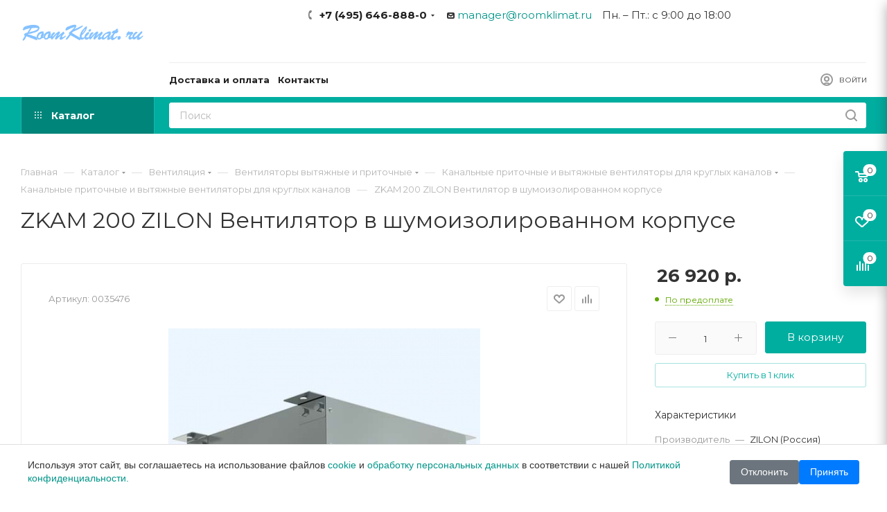

--- FILE ---
content_type: text/html; charset=UTF-8
request_url: https://www.roomklimat.ru/catalog/ventilyatsiya/ventilyatory/kanalnye-ventilyatory-dlya-kruglykh-kanalov/ventilyatory-v-zvuko-i-teploizolirovannom-korpuse-zilon-rossiya/zkam-200-ld-zilon-ventilyator-v-shumoizolirovannom-korpuse/
body_size: 123317
content:
<!DOCTYPE html>
<html xmlns="http://www.w3.org/1999/xhtml" xml:lang="ru" lang="ru"  >
<head><link rel="canonical" href="https://www.roomklimat.ru/catalog/ventilyatsiya/ventilyatory/kanalnye-ventilyatory-dlya-kruglykh-kanalov/ventilyatory-v-zvuko-i-teploizolirovannom-korpuse-zilon-rossiya/zkam-200-ld-zilon-ventilyator-v-shumoizolirovannom-korpuse/" />
	<title>ZKAM 200 ZILON Вентилятор в шумоизолированном корпусе</title>
	<meta name="yandex-verification" content="4547bb60a0114058" />
	<meta name="viewport" content="initial-scale=1.0, width=device-width" />
	<meta name="HandheldFriendly" content="true" />
	<meta name="yes" content="yes" />
	<meta name="apple-mobile-web-app-status-bar-style" content="black" />
	<meta name="SKYPE_TOOLBAR" content="SKYPE_TOOLBAR_PARSER_COMPATIBLE" />
	<meta http-equiv="Content-Type" content="text/html; charset=UTF-8" />
<meta name="keywords" content="вентиляционное, отопительное, оборудование, кондиционеры, оборудование для водоснабжения, камины, лестницы" />
<meta name="description" content="Вентиляторы в звуко- и теплоизолированном корпусе ZILON (Россия) ZKAM 200 ZILON Вентилятор в шумоизолированном корпусе" />
<link href="/bitrix/js/intranet/intranet-common.css?169398679566709"  rel="stylesheet" />
<link href="/bitrix/js/ui/design-tokens/dist/ui.design-tokens.css?174006489626358"  rel="stylesheet" />
<link href="/bitrix/js/ui/fonts/opensans/ui.font.opensans.css?16939867622555"  rel="stylesheet" />
<link href="/bitrix/js/main/popup/dist/main.popup.bundle.css?175067233231694"  rel="stylesheet" />
<link href="/bitrix/cache/css/s1/aspro_max/page_0cf7a7a4b523c811e41f0be8320b9ab5/page_0cf7a7a4b523c811e41f0be8320b9ab5_v1.css?176467341453287"  rel="stylesheet" />
<link href="/bitrix/cache/css/s1/aspro_max/default_2337fb4c45a73bc218e3ef2399a86de5/default_2337fb4c45a73bc218e3ef2399a86de5_v1.css?176467341458740"  rel="stylesheet" />
<link href="/bitrix/panel/main/popup.css?169398693922696"  rel="stylesheet" />
<link href="/bitrix/cache/css/s1/aspro_max/template_9c7be4ad1e65265e0801c5a9daeb2e7c/template_9c7be4ad1e65265e0801c5a9daeb2e7c_v1.css?17646734121287676"  data-template-style="true" rel="stylesheet" />
<script>if(!window.BX)window.BX={};if(!window.BX.message)window.BX.message=function(mess){if(typeof mess==='object'){for(let i in mess) {BX.message[i]=mess[i];} return true;}};</script>
<script>(window.BX||top.BX).message({"JS_CORE_LOADING":"Загрузка...","JS_CORE_NO_DATA":"- Нет данных -","JS_CORE_WINDOW_CLOSE":"Закрыть","JS_CORE_WINDOW_EXPAND":"Развернуть","JS_CORE_WINDOW_NARROW":"Свернуть в окно","JS_CORE_WINDOW_SAVE":"Сохранить","JS_CORE_WINDOW_CANCEL":"Отменить","JS_CORE_WINDOW_CONTINUE":"Продолжить","JS_CORE_H":"ч","JS_CORE_M":"м","JS_CORE_S":"с","JSADM_AI_HIDE_EXTRA":"Скрыть лишние","JSADM_AI_ALL_NOTIF":"Показать все","JSADM_AUTH_REQ":"Требуется авторизация!","JS_CORE_WINDOW_AUTH":"Войти","JS_CORE_IMAGE_FULL":"Полный размер"});</script>
<script src="/bitrix/js/main/core/core.js?1756722101511455"></script>
<script>BX.Runtime.registerExtension({"name":"main.core","namespace":"BX","loaded":true});</script>
<script>BX.setJSList(["\/bitrix\/js\/main\/core\/core_ajax.js","\/bitrix\/js\/main\/core\/core_promise.js","\/bitrix\/js\/main\/polyfill\/promise\/js\/promise.js","\/bitrix\/js\/main\/loadext\/loadext.js","\/bitrix\/js\/main\/loadext\/extension.js","\/bitrix\/js\/main\/polyfill\/promise\/js\/promise.js","\/bitrix\/js\/main\/polyfill\/find\/js\/find.js","\/bitrix\/js\/main\/polyfill\/includes\/js\/includes.js","\/bitrix\/js\/main\/polyfill\/matches\/js\/matches.js","\/bitrix\/js\/ui\/polyfill\/closest\/js\/closest.js","\/bitrix\/js\/main\/polyfill\/fill\/main.polyfill.fill.js","\/bitrix\/js\/main\/polyfill\/find\/js\/find.js","\/bitrix\/js\/main\/polyfill\/matches\/js\/matches.js","\/bitrix\/js\/main\/polyfill\/core\/dist\/polyfill.bundle.js","\/bitrix\/js\/main\/core\/core.js","\/bitrix\/js\/main\/polyfill\/intersectionobserver\/js\/intersectionobserver.js","\/bitrix\/js\/main\/lazyload\/dist\/lazyload.bundle.js","\/bitrix\/js\/main\/polyfill\/core\/dist\/polyfill.bundle.js","\/bitrix\/js\/main\/parambag\/dist\/parambag.bundle.js"]);
</script>
<script>BX.Runtime.registerExtension({"name":"ui.dexie","namespace":"BX.DexieExport","loaded":true});</script>
<script>BX.Runtime.registerExtension({"name":"ls","namespace":"window","loaded":true});</script>
<script>BX.Runtime.registerExtension({"name":"fx","namespace":"window","loaded":true});</script>
<script>BX.Runtime.registerExtension({"name":"fc","namespace":"window","loaded":true});</script>
<script>BX.Runtime.registerExtension({"name":"pull.protobuf","namespace":"BX","loaded":true});</script>
<script>BX.Runtime.registerExtension({"name":"rest.client","namespace":"window","loaded":true});</script>
<script>(window.BX||top.BX).message({"pull_server_enabled":"Y","pull_config_timestamp":1750672280,"shared_worker_allowed":"Y","pull_guest_mode":"N","pull_guest_user_id":0,"pull_worker_mtime":1744798782});(window.BX||top.BX).message({"PULL_OLD_REVISION":"Для продолжения корректной работы с сайтом необходимо перезагрузить страницу."});</script>
<script>BX.Runtime.registerExtension({"name":"pull.client","namespace":"BX","loaded":true});</script>
<script>BX.Runtime.registerExtension({"name":"pull","namespace":"window","loaded":true});</script>
<script>BX.Runtime.registerExtension({"name":"intranet.design-tokens.bitrix24","namespace":"window","loaded":true});</script>
<script>BX.Runtime.registerExtension({"name":"ui.design-tokens","namespace":"window","loaded":true});</script>
<script>BX.Runtime.registerExtension({"name":"ui.fonts.opensans","namespace":"window","loaded":true});</script>
<script>BX.Runtime.registerExtension({"name":"main.popup","namespace":"BX.Main","loaded":true});</script>
<script>BX.Runtime.registerExtension({"name":"popup","namespace":"window","loaded":true});</script>
<script>BX.Runtime.registerExtension({"name":"main.pageobject","namespace":"BX","loaded":true});</script>
<script>(window.BX||top.BX).message({"JS_CORE_LOADING":"Загрузка...","JS_CORE_NO_DATA":"- Нет данных -","JS_CORE_WINDOW_CLOSE":"Закрыть","JS_CORE_WINDOW_EXPAND":"Развернуть","JS_CORE_WINDOW_NARROW":"Свернуть в окно","JS_CORE_WINDOW_SAVE":"Сохранить","JS_CORE_WINDOW_CANCEL":"Отменить","JS_CORE_WINDOW_CONTINUE":"Продолжить","JS_CORE_H":"ч","JS_CORE_M":"м","JS_CORE_S":"с","JSADM_AI_HIDE_EXTRA":"Скрыть лишние","JSADM_AI_ALL_NOTIF":"Показать все","JSADM_AUTH_REQ":"Требуется авторизация!","JS_CORE_WINDOW_AUTH":"Войти","JS_CORE_IMAGE_FULL":"Полный размер"});</script>
<script>BX.Runtime.registerExtension({"name":"window","namespace":"window","loaded":true});</script>
<script type="extension/settings" data-extension="currency.currency-core">{"region":"ru"}</script>
<script>BX.Runtime.registerExtension({"name":"currency.currency-core","namespace":"BX.Currency","loaded":true});</script>
<script>BX.Runtime.registerExtension({"name":"currency","namespace":"window","loaded":true});</script>
<script>(window.BX||top.BX).message({"LANGUAGE_ID":"ru","FORMAT_DATE":"DD.MM.YYYY","FORMAT_DATETIME":"DD.MM.YYYY HH:MI:SS","COOKIE_PREFIX":"BITRIX_SM","SERVER_TZ_OFFSET":"10800","UTF_MODE":"Y","SITE_ID":"s1","SITE_DIR":"\/","USER_ID":"","SERVER_TIME":1768637364,"USER_TZ_OFFSET":0,"USER_TZ_AUTO":"Y","bitrix_sessid":"1f94ba2b05388e7b9562f5c48495dd91"});</script>

<script src="/bitrix/js/ui/dexie/dist/dexie.bundle.js?1750672340218847"></script>
<script src="/bitrix/js/main/core/core_ls.js?17400659784201"></script>
<script src="/bitrix/js/main/core/core_fx.js?160672306716888"></script>
<script src="/bitrix/js/main/core/core_frame_cache.js?175067234916945"></script>
<script src="/bitrix/js/pull/protobuf/protobuf.js?1651737953274055"></script>
<script src="/bitrix/js/pull/protobuf/model.js?165173795370928"></script>
<script src="/bitrix/js/rest/client/rest.client.js?165043426917414"></script>
<script src="/bitrix/js/pull/client/pull.client.js?175067227983861"></script>
<script src="/bitrix/js/main/ajax.js?160672306935509"></script>
<script src="/bitrix/js/main/popup/dist/main.popup.bundle.js?1756722101119116"></script>
<script src="/bitrix/js/main/pageobject/dist/pageobject.bundle.js?1756722101999"></script>
<script src="/bitrix/js/main/core/core_window.js?174006432998766"></script>
<script src="/bitrix/js/main/rating.js?174006364616557"></script>
<script src="/bitrix/js/currency/currency-core/dist/currency-core.bundle.js?17400632328800"></script>
<script src="/bitrix/js/currency/core_currency.js?17400632321181"></script>
<script>BX.setCSSList(["\/local\/templates\/aspro_max\/components\/bitrix\/catalog\/main\/style.css","\/local\/templates\/aspro_max\/vendor\/css\/bootstrap.css","\/local\/templates\/aspro_max\/css\/jquery.fancybox.css","\/local\/templates\/aspro_max\/vendor\/css\/carousel\/owl\/owl.carousel.css","\/local\/templates\/aspro_max\/vendor\/css\/carousel\/owl\/owl.theme.default.css","\/local\/templates\/aspro_max\/css\/styles.css","\/local\/templates\/aspro_max\/css\/blocks\/blocks.css","\/local\/templates\/aspro_max\/css\/blocks\/common.blocks\/counter-state\/counter-state.css","\/local\/templates\/aspro_max\/css\/banners.css","\/local\/templates\/aspro_max\/css\/menu.css","\/local\/templates\/aspro_max\/css\/catalog.css","\/local\/templates\/aspro_max\/css\/jquery.mCustomScrollbar.min.css","\/local\/templates\/aspro_max\/vendor\/css\/ripple.css","\/local\/templates\/aspro_max\/css\/left_block_main_page.css","\/local\/templates\/aspro_max\/css\/stores.css","\/local\/templates\/aspro_max\/css\/yandex_map.css","\/local\/templates\/aspro_max\/css\/header_fixed.css","\/local\/templates\/aspro_max\/ajax\/ajax.css","\/local\/templates\/aspro_max\/components\/bitrix\/search.title\/corp\/style.css","\/local\/templates\/aspro_max\/components\/bitrix\/breadcrumb\/main\/style.css","\/local\/templates\/aspro_max\/css\/footer.css","\/bitrix\/components\/aspro\/marketing.popup.max\/templates\/.default\/style.css","\/bitrix\/components\/aam\/public.agreements.cmp\/templates\/.default\/style.css","\/local\/templates\/aspro_max\/styles.css","\/local\/templates\/aspro_max\/template_styles.css","\/local\/templates\/aspro_max\/css\/header.css","\/local\/templates\/aspro_max\/css\/media.css","\/local\/templates\/aspro_max\/css\/h1-normal.css","\/local\/templates\/aspro_max\/css\/lower-buttons.css","\/local\/templates\/aspro_max\/themes\/9\/theme.css","\/local\/templates\/aspro_max\/css\/widths\/width-3.css","\/local\/templates\/aspro_max\/css\/fonts\/font-10.css","\/local\/templates\/aspro_max\/css\/custom.css","\/local\/templates\/aspro_max\/components\/bitrix\/catalog.comments\/catalog\/style.css","\/bitrix\/components\/bitrix\/blog\/templates\/.default\/style.css","\/bitrix\/components\/bitrix\/blog\/templates\/.default\/themes\/green\/style.css","\/bitrix\/components\/bitrix\/rating.vote\/templates\/standart_text\/style.css"]);</script>
<script>
					(function () {
						"use strict";
						var counter = function ()
						{
							var cookie = (function (name) {
								var parts = ("; " + document.cookie).split("; " + name + "=");
								if (parts.length == 2) {
									try {return JSON.parse(decodeURIComponent(parts.pop().split(";").shift()));}
									catch (e) {}
								}
							})("BITRIX_CONVERSION_CONTEXT_s1");
							if (cookie && cookie.EXPIRE >= BX.message("SERVER_TIME"))
								return;
							var request = new XMLHttpRequest();
							request.open("POST", "/bitrix/tools/conversion/ajax_counter.php", true);
							request.setRequestHeader("Content-type", "application/x-www-form-urlencoded");
							request.send(
								"SITE_ID="+encodeURIComponent("s1")+
								"&sessid="+encodeURIComponent(BX.bitrix_sessid())+
								"&HTTP_REFERER="+encodeURIComponent(document.referrer)
							);
						};
						if (window.frameRequestStart === true)
							BX.addCustomEvent("onFrameDataReceived", counter);
						else
							BX.ready(counter);
					})();
				</script>
<script>BX.message({'PHONE':'Телефон','FAST_VIEW':'Быстрый просмотр','TABLES_SIZE_TITLE':'Подбор размера','SOCIAL':'Социальные сети','DESCRIPTION':'Описание магазина','ITEMS':'Товары','LOGO':'Логотип','REGISTER_INCLUDE_AREA':'Текст о регистрации','AUTH_INCLUDE_AREA':'Текст об авторизации','FRONT_IMG':'Изображение компании','EMPTY_CART':'пуста','CATALOG_VIEW_MORE':'... Показать все','CATALOG_VIEW_LESS':'... Свернуть','JS_REQUIRED':'Заполните это поле','JS_FORMAT':'Неверный формат','JS_FILE_EXT':'Недопустимое расширение файла','JS_PASSWORD_COPY':'Пароли не совпадают','JS_PASSWORD_LENGTH':'Минимум 6 символов','JS_ERROR':'Неверно заполнено поле','JS_FILE_SIZE':'Максимальный размер 5мб','JS_FILE_BUTTON_NAME':'Выберите файл','JS_FILE_DEFAULT':'Прикрепите файл','JS_DATE':'Некорректная дата','JS_DATETIME':'Некорректная дата/время','JS_REQUIRED_LICENSES':'Согласитесь с условиями','LICENSE_PROP':'Согласие на обработку персональных данных','LOGIN_LEN':'Введите минимум {0} символа','FANCY_CLOSE':'Закрыть','FANCY_NEXT':'Следующий','FANCY_PREV':'Предыдущий','TOP_AUTH_REGISTER':'Регистрация','CALLBACK':'Заказать звонок','ASK':'Задать вопрос','REVIEW':'Оставить отзыв','S_CALLBACK':'Заказать звонок','UNTIL_AKC':'До конца акции','TITLE_QUANTITY_BLOCK':'Остаток','TITLE_QUANTITY':'шт','TOTAL_SUMM_ITEM':'Общая стоимость ','SUBSCRIBE_SUCCESS':'Вы успешно подписались','RECAPTCHA_TEXT':'Подтвердите, что вы не робот','JS_RECAPTCHA_ERROR':'Пройдите проверку','COUNTDOWN_SEC':'сек','COUNTDOWN_MIN':'мин','COUNTDOWN_HOUR':'час','COUNTDOWN_DAY0':'дн','COUNTDOWN_DAY1':'дн','COUNTDOWN_DAY2':'дн','COUNTDOWN_WEAK0':'Недель','COUNTDOWN_WEAK1':'Неделя','COUNTDOWN_WEAK2':'Недели','COUNTDOWN_MONTH0':'Месяцев','COUNTDOWN_MONTH1':'Месяц','COUNTDOWN_MONTH2':'Месяца','COUNTDOWN_YEAR0':'Лет','COUNTDOWN_YEAR1':'Год','COUNTDOWN_YEAR2':'Года','COUNTDOWN_COMPACT_SEC':'с','COUNTDOWN_COMPACT_MIN':'м','COUNTDOWN_COMPACT_HOUR':'ч','COUNTDOWN_COMPACT_DAY':'д','COUNTDOWN_COMPACT_WEAK':'н','COUNTDOWN_COMPACT_MONTH':'м','COUNTDOWN_COMPACT_YEAR0':'л','COUNTDOWN_COMPACT_YEAR1':'г','CATALOG_PARTIAL_BASKET_PROPERTIES_ERROR':'Заполнены не все свойства у добавляемого товара','CATALOG_EMPTY_BASKET_PROPERTIES_ERROR':'Выберите свойства товара, добавляемые в корзину в параметрах компонента','CATALOG_ELEMENT_NOT_FOUND':'Элемент не найден','ERROR_ADD2BASKET':'Ошибка добавления товара в корзину','CATALOG_SUCCESSFUL_ADD_TO_BASKET':'Успешное добавление товара в корзину','ERROR_BASKET_TITLE':'Ошибка корзины','ERROR_BASKET_PROP_TITLE':'Выберите свойства, добавляемые в корзину','ERROR_BASKET_BUTTON':'Выбрать','BASKET_TOP':'Корзина в шапке','ERROR_ADD_DELAY_ITEM':'Ошибка отложенной корзины','VIEWED_TITLE':'Ранее вы смотрели','VIEWED_BEFORE':'Ранее вы смотрели','BEST_TITLE':'Лучшие предложения','CT_BST_SEARCH_BUTTON':'Поиск','CT_BST_SEARCH2_BUTTON':'Найти','BASKET_PRINT_BUTTON':'Распечатать','BASKET_CLEAR_ALL_BUTTON':'Очистить','BASKET_QUICK_ORDER_BUTTON':'Быстрый заказ','BASKET_CONTINUE_BUTTON':'Продолжить покупки','BASKET_ORDER_BUTTON':'Оформить заказ','SHARE_BUTTON':'Поделиться','BASKET_CHANGE_TITLE':'Ваш заказ','BASKET_CHANGE_LINK':'Изменить','MORE_INFO_SKU':'Купить','FROM':'от','BEFORE':'до','TITLE_BLOCK_VIEWED_NAME':'Ранее вы смотрели','T_BASKET':'Корзина','FILTER_EXPAND_VALUES':'Показать все','FILTER_HIDE_VALUES':'Свернуть','FULL_ORDER':'Полный заказ','CUSTOM_COLOR_CHOOSE':'Выбрать','CUSTOM_COLOR_CANCEL':'Отмена','S_MOBILE_MENU':'Меню','MAX_T_MENU_BACK':'Назад','MAX_T_MENU_CALLBACK':'Обратная связь','MAX_T_MENU_CONTACTS_TITLE':'Будьте на связи','SEARCH_TITLE':'Поиск','SOCIAL_TITLE':'Оставайтесь на связи','HEADER_SCHEDULE':'Время работы','SEO_TEXT':'SEO описание','COMPANY_IMG':'Картинка компании','COMPANY_TEXT':'Описание компании','CONFIG_SAVE_SUCCESS':'Настройки сохранены','CONFIG_SAVE_FAIL':'Ошибка сохранения настроек','ITEM_ECONOMY':'Экономия','ITEM_ARTICLE':'Артикул: ','JS_FORMAT_ORDER':'имеет неверный формат','JS_BASKET_COUNT_TITLE':'В корзине товаров на SUMM','POPUP_VIDEO':'Видео','POPUP_GIFT_TEXT':'Нашли что-то особенное? Намекните другу о подарке!','ORDER_FIO_LABEL':'Ф.И.О.','ORDER_PHONE_LABEL':'Телефон','ORDER_REGISTER_BUTTON':'Регистрация','PRICES_TYPE':'Варианты цен','FILTER_HELPER_VALUES':' знач.','SHOW_MORE_SCU_MAIN':'Еще #COUNT#','SHOW_MORE_SCU_1':'предложение','SHOW_MORE_SCU_2':'предложения','SHOW_MORE_SCU_3':'предложений'})</script>
<style>:root{--theme-base-color: #00aea0;--theme-base-opacity-color: #00aea01a;}</style>
<link href="https://fonts.gstatic.com" rel="preconnect" crossorigin>
<link rel="preload" href="https://fonts.googleapis.com/css?family=Montserrat:300italic,400italic,500italic,700italic,400,300,500,700subset=latin,cyrillic-ext&display=swap" as="style" crossorigin>
<link rel="stylesheet" href="https://fonts.googleapis.com/css?family=Montserrat:300italic,400italic,500italic,700italic,400,300,500,700subset=latin,cyrillic-ext&display=swap" crossorigin>
<script data-skip-moving="true">window.lazySizesConfig = window.lazySizesConfig || {};lazySizesConfig.loadMode = 1;lazySizesConfig.expand = 200;lazySizesConfig.expFactor = 1;lazySizesConfig.hFac = 0.1;window.lazySizesConfig.lazyClass = "lazy";</script>
<script src="/local/templates/aspro_max/js/lazysizes.min.js" data-skip-moving="true" defer=""></script>
<script src="/local/templates/aspro_max/js/ls.unveilhooks.min.js" data-skip-moving="true" defer=""></script>
<link href="/local/templates/aspro_max/css/print.css?160672281322299" data-template-style="true" rel="stylesheet" media="print">
					<script data-skip-moving="true" src="/bitrix/js/aspro.max/jquery-2.1.3.min.js"></script>
					<script data-skip-moving="true" src="/local/templates/aspro_max/js/speed.min.js?=1606722813"></script>
<link rel="shortcut icon" href="/favicon.ico" type="image/x-icon" />
<link rel="apple-touch-icon" sizes="180x180" href="/upload/CMax/b5b/b5b311823d4174c683af9a5db7187799.jpg" />
<meta property="og:description" content="200 мм / 970 м³/ч" />
<meta property="og:image" content="https://www.roomklimat.ru/upload/iblock/ab8/ab85c24d741910416ae39420147847ee.jpg" />
<link rel="image_src" href="https://www.roomklimat.ru/upload/iblock/ab8/ab85c24d741910416ae39420147847ee.jpg"  />
<meta property="og:title" content="ZKAM 200 ZILON Вентилятор в шумоизолированном корпусе" />
<meta property="og:type" content="website" />
<meta property="og:url" content="https://www.roomklimat.ru/catalog/ventilyatsiya/ventilyatory/kanalnye-ventilyatory-dlya-kruglykh-kanalov/ventilyatory-v-zvuko-i-teploizolirovannom-korpuse-zilon-rossiya/zkam-200-ld-zilon-ventilyator-v-shumoizolirovannom-korpuse/" />

<script src="/local/js/jfunctions.min.js?16699069207764"></script>
<script src="/local/templates/aspro_max/js/observer.js?16067228136916"></script>
<script src="/local/templates/aspro_max/js/jquery.actual.min.js?16067228131251"></script>
<script src="/local/templates/aspro_max/js/jqModal.js?160672281311178"></script>
<script src="/local/templates/aspro_max/vendor/js/bootstrap.js?160672281427908"></script>
<script src="/local/templates/aspro_max/vendor/js/jquery.appear.js?16067228143188"></script>
<script src="/local/templates/aspro_max/vendor/js/ripple.js?16067228144702"></script>
<script src="/local/templates/aspro_max/vendor/js/velocity/velocity.js?160672281444791"></script>
<script src="/local/templates/aspro_max/vendor/js/velocity/velocity.ui.js?160672281413257"></script>
<script src="/local/templates/aspro_max/js/browser.js?16067228131032"></script>
<script src="/local/templates/aspro_max/js/jquery.fancybox.js?1626257767160667"></script>
<script src="/local/templates/aspro_max/js/jquery.flexslider.js?160672281359389"></script>
<script src="/local/templates/aspro_max/js/jquery.uniform.min.js?16067228138308"></script>
<script src="/local/templates/aspro_max/vendor/js/carousel/owl/owl.carousel.js?160672281491210"></script>
<script src="/local/templates/aspro_max/vendor/js/sticky-sidebar.js?160672281425483"></script>
<script src="/local/templates/aspro_max/js/jquery.validate.min.js?160672281322257"></script>
<script src="/local/templates/aspro_max/js/aspro_animate_open_fancy.js?16067228131916"></script>
<script src="/local/templates/aspro_max/js/jquery.inputmask.bundle.min.js?160672281370933"></script>
<script src="/local/templates/aspro_max/js/jquery.easing.1.3.js?16067228138095"></script>
<script src="/local/templates/aspro_max/js/equalize.min.js?1606722813588"></script>
<script src="/local/templates/aspro_max/js/jquery.alphanumeric.js?16067228131972"></script>
<script src="/local/templates/aspro_max/js/jquery.cookie.js?16067228133066"></script>
<script src="/local/templates/aspro_max/js/jquery.plugin.min.js?16067228133181"></script>
<script src="/local/templates/aspro_max/js/jquery.countdown.min.js?160672281313137"></script>
<script src="/local/templates/aspro_max/js/jquery.countdown-ru.js?16067228131885"></script>
<script src="/local/templates/aspro_max/js/jquery.ikSelect.js?160672281332030"></script>
<script src="/local/templates/aspro_max/js/jquery.mobile.custom.touch.min.js?16067228137784"></script>
<script src="/local/templates/aspro_max/js/jquery.dotdotdot.js?16067228135908"></script>
<script src="/local/templates/aspro_max/js/rating_likes.js?160672281310797"></script>
<script src="/local/templates/aspro_max/js/mobile.js?160672281325196"></script>
<script src="/local/templates/aspro_max/js/jquery.mousewheel.min.js?16067228132609"></script>
<script src="/local/templates/aspro_max/js/jquery.mCustomScrollbar.js?160672281394214"></script>
<script src="/local/templates/aspro_max/js/scrollTabs.js?160672281312625"></script>
<script src="/local/templates/aspro_max/js/main.js?1743433982306050"></script>
<script src="/local/templates/aspro_max/js/blocks/blocks.js?16067228138016"></script>
<script src="/bitrix/components/bitrix/search.title/script.js?174298090110542"></script>
<script src="/local/templates/aspro_max/components/bitrix/search.title/mega_menu/script.js?160672281410313"></script>
<script src="/local/templates/aspro_max/components/bitrix/menu/menu_in_burger/script.js?1606722814208"></script>
<script src="/local/templates/aspro_max/components/bitrix/menu/top/script.js?1606722814199"></script>
<script src="/local/templates/aspro_max/components/bitrix/menu/top_catalog_only/script.js?1606722814192"></script>
<script src="/local/templates/aspro_max/components/bitrix/search.title/corp/script.js?160672281410607"></script>
<script src="/bitrix/components/aspro/marketing.popup.max/templates/.default/script.js?16213385711756"></script>
<script src="/local/templates/aspro_max/components/bitrix/search.title/fixed/script.js?160672281410264"></script>
<script src="/bitrix/components/aam/public.agreements.cmp/templates/.default/script.js?17661524501123"></script>
<script src="/local/templates/aspro_max/js/custom.js?1606722813100"></script>
<script src="/local/templates/aspro_max/components/bitrix/catalog/main/script.js?160672281415602"></script>
<script src="/local/templates/aspro_max/components/bitrix/catalog.element/main_custom/script.js?1606722814117287"></script>
<script src="/local/templates/aspro_max/components/bitrix/sale.prediction.product.detail/main/script.js?1606722814579"></script>
<script src="/local/templates/aspro_max/js/jquery.history.js?160672281321571"></script>
<script src="/local/templates/aspro_max/components/bitrix/catalog.comments/catalog/script.js?16067228147341"></script>
	    		</head>
<body class=" site_s1  fill_bg_n catalog-delayed-btn-" id="main" data-site="/">
		
	<div id="panel"></div>
	<!--'start_frame_cache_4i19eW'-->
<!--'end_frame_cache_4i19eW'-->				<!--'start_frame_cache_basketitems-component-block'-->												<div id="ajax_basket"></div>
					<!--'end_frame_cache_basketitems-component-block'-->						<div class="cd-modal-bg"></div>
		<script data-skip-moving="true">var solutionName = 'arMaxOptions';</script>
		<script src="/local/templates/aspro_max/js/setTheme.php?site_id=s1&site_dir=/" data-skip-moving="true"></script>
		<script>window.onload=function(){window.basketJSParams = window.basketJSParams || [];}
		BX.message({'MIN_ORDER_PRICE_TEXT':'<b>Минимальная сумма заказа #PRICE#<\/b><br/>Пожалуйста, добавьте еще товаров в корзину','LICENSES_TEXT':'Я согласен с публичной <a href=\"/dokumenty-i-soglasheniya/oferta/\" target=\"_blank\"> офертой<\/a> и даю согласие на <a href=\"/dokumenty-i-soglasheniya/personal/\" target=\"_blank\">обработку персональных данных<\/a>'});
		arAsproOptions.PAGES.FRONT_PAGE = window[solutionName].PAGES.FRONT_PAGE = "";arAsproOptions.PAGES.BASKET_PAGE = window[solutionName].PAGES.BASKET_PAGE = "";arAsproOptions.PAGES.ORDER_PAGE = window[solutionName].PAGES.ORDER_PAGE = "";arAsproOptions.PAGES.PERSONAL_PAGE = window[solutionName].PAGES.PERSONAL_PAGE = "";arAsproOptions.PAGES.CATALOG_PAGE = window[solutionName].PAGES.CATALOG_PAGE = "1";</script>
		<div class="wrapper1  header_bgcolored long_header2 colored_header catalog_page basket_fly fly2 basket_fill_COLOR side_LEFT block_side_NORMAL catalog_icons_N banner_auto with_fast_view mheader-v1 header-v6 header-font-lower_Y regions_N title_position_LEFT fill_ footer-v1 front-vindex1 mfixed_Y mfixed_view_always title-v1 lazy_Y with_phones compact-catalog dark-hover-overlay normal-catalog-img landing-normal big-banners-mobile-normal bottom-icons-panel-N compact-breadcrumbs-Y catalog-delayed-btn-Y  ">

<div class="mega_fixed_menu">
	<div class="maxwidth-theme">
		<svg class="svg svg-close" width="14" height="14" viewBox="0 0 14 14">
		  <path data-name="Rounded Rectangle 568 copy 16" d="M1009.4,953l5.32,5.315a0.987,0.987,0,0,1,0,1.4,1,1,0,0,1-1.41,0L1008,954.4l-5.32,5.315a0.991,0.991,0,0,1-1.4-1.4L1006.6,953l-5.32-5.315a0.991,0.991,0,0,1,1.4-1.4l5.32,5.315,5.31-5.315a1,1,0,0,1,1.41,0,0.987,0.987,0,0,1,0,1.4Z" transform="translate(-1001 -946)"></path>
		</svg>
		<i class="svg svg-close mask arrow"></i>
		<div class="row">
			<div class="col-md-9">
				<div class="left_menu_block">
					<div class="logo_block flexbox flexbox--row align-items-normal">
						<div class="logo">
							<a href="/"><img src="/upload/CMax/ac3/ac391d9d1cc64d5cfe6daa88970ebcc4.png" alt="www.roomklimat.ru" title="www.roomklimat.ru" data-src="" /></a>						</div>
						<div class="top-description addr">
							Готовый интернет-магазин 
электроники						</div>
					</div>
					<div class="search_block">
						<div class="search_wrap">
							<div class="search-block">
												<div class="search-wrapper">
				<div id="title-search_mega_menu">
					<form action="/catalog/" class="search">
						<div class="search-input-div">
							<input class="search-input" id="title-search-input_mega_menu" type="text" name="q" value="" placeholder="Поиск" size="20" maxlength="50" autocomplete="off" />
						</div>
						<div class="search-button-div">
							<button class="btn btn-search" type="submit" name="s" value="Найти"><i class="svg inline  svg-inline-search2" aria-hidden="true" ><svg class="" width="17" height="17" viewBox="0 0 17 17" aria-hidden="true"><path class="cls-1" d="M16.709,16.719a1,1,0,0,1-1.412,0l-3.256-3.287A7.475,7.475,0,1,1,15,7.5a7.433,7.433,0,0,1-1.549,4.518l3.258,3.289A1,1,0,0,1,16.709,16.719ZM7.5,2A5.5,5.5,0,1,0,13,7.5,5.5,5.5,0,0,0,7.5,2Z"></path></svg></i></button>
							<span class="close-block inline-search-hide"><span class="svg svg-close close-icons"></span></span>
						</div>
					</form>
				</div>
			</div>
	<script>
	var jsControl = new JCTitleSearch3({
		//'WAIT_IMAGE': '/bitrix/themes/.default/images/wait.gif',
		'AJAX_PAGE' : '/catalog/ventilyatsiya/ventilyatory/kanalnye-ventilyatory-dlya-kruglykh-kanalov/ventilyatory-v-zvuko-i-teploizolirovannom-korpuse-zilon-rossiya/zkam-200-ld-zilon-ventilyator-v-shumoizolirovannom-korpuse/',
		'CONTAINER_ID': 'title-search_mega_menu',
		'INPUT_ID': 'title-search-input_mega_menu',
		'INPUT_ID_TMP': 'title-search-input_mega_menu',
		'MIN_QUERY_LEN': 2
	});
</script>							</div>
						</div>
					</div>
										<!-- noindex -->

	<div class="burger_menu_wrapper">
		
			<div class="top_link_wrapper">
				<div class="menu-item dropdown catalog wide_menu   active">
					<div class="wrap">
						<a class="dropdown-toggle" href="/catalog/">
							<div class="link-title color-theme-hover">
																	<i class="svg inline  svg-inline-icon_catalog" aria-hidden="true" ><svg xmlns="http://www.w3.org/2000/svg" width="10" height="10" viewBox="0 0 10 10"><path  data-name="Rounded Rectangle 969 copy 7" class="cls-1" d="M644,76a1,1,0,1,1-1,1A1,1,0,0,1,644,76Zm4,0a1,1,0,1,1-1,1A1,1,0,0,1,648,76Zm4,0a1,1,0,1,1-1,1A1,1,0,0,1,652,76Zm-8,4a1,1,0,1,1-1,1A1,1,0,0,1,644,80Zm4,0a1,1,0,1,1-1,1A1,1,0,0,1,648,80Zm4,0a1,1,0,1,1-1,1A1,1,0,0,1,652,80Zm-8,4a1,1,0,1,1-1,1A1,1,0,0,1,644,84Zm4,0a1,1,0,1,1-1,1A1,1,0,0,1,648,84Zm4,0a1,1,0,1,1-1,1A1,1,0,0,1,652,84Z" transform="translate(-643 -76)"/></svg></i>																Каталог							</div>
						</a>
													<span class="tail"></span>
							<div class="burger-dropdown-menu row">
								<div class="menu-wrapper" >
									
																														<div class="col-md-4 dropdown-submenu active has_img">
																						<a href="/catalog/ventilyatsiya/" class="color-theme-hover" title="Вентиляция">
												<span class="name option-font-bold">Вентиляция</span>
											</a>
																								<div class="burger-dropdown-menu toggle_menu">
																																									<div class="menu-item  dropdown-submenu active">
															<a href="/catalog/ventilyatsiya/ventilyatory/" title="Вентиляторы">
																<span class="name color-theme-hover">Вентиляторы</span>
															</a>
																															<div class="burger-dropdown-menu with_padding">
																																			<div class="menu-item ">
																			<a href="/catalog/ventilyatsiya/ventilyatory/osevye-ventilyatory/" title="Осевые вентиляторы">
																				<span class="name color-theme-hover">Осевые вентиляторы</span>
																			</a>
																		</div>
																																			<div class="menu-item active">
																			<a href="/catalog/ventilyatsiya/ventilyatory/kanalnye-ventilyatory-dlya-kruglykh-kanalov/" title="Канальные вентиляторы для круглых каналов">
																				<span class="name color-theme-hover">Канальные вентиляторы для круглых каналов</span>
																			</a>
																		</div>
																																			<div class="menu-item ">
																			<a href="/catalog/ventilyatsiya/ventilyatory/motor-kolesa/" title="Мотор-колеса">
																				<span class="name color-theme-hover">Мотор-колеса</span>
																			</a>
																		</div>
																																			<div class="menu-item ">
																			<a href="/catalog/ventilyatsiya/ventilyatory/tsentrobezhnye-ventilyatory/" title="Центробежные и радиальные вентиляторы">
																				<span class="name color-theme-hover">Центробежные и радиальные вентиляторы</span>
																			</a>
																		</div>
																																			<div class="menu-item ">
																			<a href="/catalog/ventilyatsiya/ventilyatory/bytovye-ventilyatory-dlya-sanuzlov/" title="Бытовые вентиляторы для санузлов">
																				<span class="name color-theme-hover">Бытовые вентиляторы для санузлов</span>
																			</a>
																		</div>
																																			<div class="menu-item ">
																			<a href="/catalog/ventilyatsiya/ventilyatory/kukhonnye-ventilyatory/" title="Кухонные вентиляторы">
																				<span class="name color-theme-hover">Кухонные вентиляторы</span>
																			</a>
																		</div>
																																			<div class="menu-item ">
																			<a href="/catalog/ventilyatsiya/ventilyatory/kanalnye-ventilyatory-dlya-pryamougolnykh-kanalov/" title="Прямоугольные канальные вентиляторы">
																				<span class="name color-theme-hover">Прямоугольные канальные вентиляторы</span>
																			</a>
																		</div>
																																			<div class="menu-item ">
																			<a href="/catalog/ventilyatsiya/ventilyatory/kryshnye-ventilyatory/" title="Крышные вентиляторы">
																				<span class="name color-theme-hover">Крышные вентиляторы</span>
																			</a>
																		</div>
																																			<div class="menu-item ">
																			<a href="/catalog/ventilyatsiya/ventilyatory/okonnye-ventilyatory/" title="Оконные вентиляторы">
																				<span class="name color-theme-hover">Оконные вентиляторы</span>
																			</a>
																		</div>
																																			<div class="menu-item ">
																			<a href="/catalog/ventilyatsiya/ventilyatory/mnogozonalnye-ventilyatory/" title="Многозональные вентиляторы">
																				<span class="name color-theme-hover">Многозональные вентиляторы</span>
																			</a>
																		</div>
																																			<div class="menu-item ">
																			<a href="/catalog/ventilyatsiya/ventilyatory/zharostoykie-kaminnye-ventilyatory/" title="Жаростойкие каминные вентиляторы">
																				<span class="name color-theme-hover">Жаростойкие каминные вентиляторы</span>
																			</a>
																		</div>
																																			<div class="menu-item ">
																			<a href="/catalog/ventilyatsiya/ventilyatory/kanalnye-ventilyatory-dlya-kvadratnykh-kanalov/" title="Канальные вентиляторы для квадратных каналов">
																				<span class="name color-theme-hover">Канальные вентиляторы для квадратных каналов</span>
																			</a>
																		</div>
																																			<div class="menu-item ">
																			<a href="/catalog/ventilyatsiya/ventilyatory/napolnye-i-nastolnye-ventilyatory-soler-palau-ispaniya-/" title="Напольные и настольные вентиляторы">
																				<span class="name color-theme-hover">Напольные и настольные вентиляторы</span>
																			</a>
																		</div>
																																			<div class="menu-item ">
																			<a href="/catalog/ventilyatsiya/ventilyatory/ventilyatory-potolochnye/" title="Вентиляторы потолочные Soler&Palau">
																				<span class="name color-theme-hover">Вентиляторы потолочные Soler&Palau</span>
																			</a>
																		</div>
																																			<div class="menu-item ">
																			<a href="/catalog/ventilyatsiya/ventilyatory/ventilyatory-potolochnye-vanvent/" title="Вентиляторы потолочные Ванвент">
																				<span class="name color-theme-hover">Вентиляторы потолочные Ванвент</span>
																			</a>
																		</div>
																																			<div class="menu-item ">
																			<a href="/catalog/ventilyatsiya/ventilyatory/vzryvozashchishchennye-ventilyatory/" title="Взрывозащищенные вентиляторы">
																				<span class="name color-theme-hover">Взрывозащищенные вентиляторы</span>
																			</a>
																		</div>
																																	</div>
																													</div>
																																									<div class="menu-item  dropdown-submenu ">
															<a href="/catalog/ventilyatsiya/pritochnye-ustanovki/" title="Приточные установки">
																<span class="name color-theme-hover">Приточные установки</span>
															</a>
																															<div class="burger-dropdown-menu with_padding">
																																			<div class="menu-item ">
																			<a href="/catalog/ventilyatsiya/pritochnye-ustanovki/pritochno-vytyazhnye-ustanovki/" title="Приточно-вытяжные установки">
																				<span class="name color-theme-hover">Приточно-вытяжные установки</span>
																			</a>
																		</div>
																																			<div class="menu-item ">
																			<a href="/catalog/ventilyatsiya/pritochnye-ustanovki/pritochn-ustanovki/" title="Приточные установки">
																				<span class="name color-theme-hover">Приточные установки</span>
																			</a>
																		</div>
																																			<div class="menu-item ">
																			<a href="/catalog/ventilyatsiya/pritochnye-ustanovki/vytyazhnye-ustanovki/" title="Вытяжные установки">
																				<span class="name color-theme-hover">Вытяжные установки</span>
																			</a>
																		</div>
																																	</div>
																													</div>
																																									<div class="menu-item  dropdown-submenu ">
															<a href="/catalog/ventilyatsiya/avtomatika/" title="Автоматика">
																<span class="name color-theme-hover">Автоматика</span>
															</a>
																															<div class="burger-dropdown-menu with_padding">
																																			<div class="menu-item ">
																			<a href="/catalog/ventilyatsiya/avtomatika/datchiki/" title="Датчики">
																				<span class="name color-theme-hover">Датчики</span>
																			</a>
																		</div>
																																			<div class="menu-item ">
																			<a href="/catalog/ventilyatsiya/avtomatika/chastotnye-preobrazovateli/" title="Частотные преобразователи">
																				<span class="name color-theme-hover">Частотные преобразователи</span>
																			</a>
																		</div>
																																			<div class="menu-item ">
																			<a href="/catalog/ventilyatsiya/avtomatika/elektroprivody/" title="Электроприводы">
																				<span class="name color-theme-hover">Электроприводы</span>
																			</a>
																		</div>
																																			<div class="menu-item ">
																			<a href="/catalog/ventilyatsiya/avtomatika/regulyatory-skorosti/" title="Регуляторы скорости">
																				<span class="name color-theme-hover">Регуляторы скорости</span>
																			</a>
																		</div>
																																			<div class="menu-item ">
																			<a href="/catalog/ventilyatsiya/avtomatika/pereklyuchateli-skorosti/" title="Переключатели скорости">
																				<span class="name color-theme-hover">Переключатели скорости</span>
																			</a>
																		</div>
																																			<div class="menu-item ">
																			<a href="/catalog/ventilyatsiya/avtomatika/regulyatory-moshchnosti/" title="Регуляторы мощности">
																				<span class="name color-theme-hover">Регуляторы мощности</span>
																			</a>
																		</div>
																																			<div class="menu-item ">
																			<a href="/catalog/ventilyatsiya/avtomatika/shkafy-upravleniya/" title="Шкафы управления">
																				<span class="name color-theme-hover">Шкафы управления</span>
																			</a>
																		</div>
																																			<div class="menu-item ">
																			<a href="/catalog/ventilyatsiya/avtomatika/pyatistupenchatye-transformatornye-regulyatory-skorosti/" title="Пятиступенчатые трансформаторные регуляторы скорости">
																				<span class="name color-theme-hover">Пятиступенчатые трансформаторные регуляторы скорости</span>
																			</a>
																		</div>
																																			<div class="menu-item ">
																			<a href="/catalog/ventilyatsiya/avtomatika/reguliruyushchie-klapany/" title="Регулирующие смесительные клапаны">
																				<span class="name color-theme-hover">Регулирующие смесительные клапаны</span>
																			</a>
																		</div>
																																			<div class="menu-item ">
																			<a href="/catalog/ventilyatsiya/avtomatika/taymery-i-rele-vremeni/" title="Таймеры и реле времени">
																				<span class="name color-theme-hover">Таймеры и реле времени</span>
																			</a>
																		</div>
																																			<div class="menu-item ">
																			<a href="/catalog/ventilyatsiya/avtomatika/smesitelnye-uzly/" title="Смесительные  узлы">
																				<span class="name color-theme-hover">Смесительные  узлы</span>
																			</a>
																		</div>
																																	</div>
																													</div>
																																									<div class="menu-item  dropdown-submenu ">
															<a href="/catalog/ventilyatsiya/vozdukhovody-gibkie/" title="Воздуховоды гибкие">
																<span class="name color-theme-hover">Воздуховоды гибкие</span>
															</a>
																															<div class="burger-dropdown-menu with_padding">
																																			<div class="menu-item ">
																			<a href="/catalog/ventilyatsiya/vozdukhovody-gibkie/dlya-ventilyatsii-i-konditsionirovaniya/" title="Для вентиляции и кондиционирования">
																				<span class="name color-theme-hover">Для вентиляции и кондиционирования</span>
																			</a>
																		</div>
																																			<div class="menu-item ">
																			<a href="/catalog/ventilyatsiya/vozdukhovody-gibkie/gibkie-vozdukhovody-iz-nerzhaveyushchey-stali/" title="Гибкие воздуховоды из нержавеющей стали">
																				<span class="name color-theme-hover">Гибкие воздуховоды из нержавеющей стали</span>
																			</a>
																		</div>
																																			<div class="menu-item ">
																			<a href="/catalog/ventilyatsiya/vozdukhovody-gibkie/promyshlennye-gibkie-rukava-i-shlangi/" title="Промышленные гибкие рукава и шланги">
																				<span class="name color-theme-hover">Промышленные гибкие рукава и шланги</span>
																			</a>
																		</div>
																																	</div>
																													</div>
																																									<div class="menu-item  dropdown-submenu ">
															<a href="/catalog/ventilyatsiya/vozdukhovody-zhestkie/" title="Воздуховоды жесткие">
																<span class="name color-theme-hover">Воздуховоды жесткие</span>
															</a>
																															<div class="burger-dropdown-menu with_padding">
																																			<div class="menu-item ">
																			<a href="/catalog/ventilyatsiya/vozdukhovody-zhestkie/vozdukhovody-plastikovye/" title="Воздуховоды пластиковые">
																				<span class="name color-theme-hover">Воздуховоды пластиковые</span>
																			</a>
																		</div>
																																			<div class="menu-item ">
																			<a href="/catalog/ventilyatsiya/vozdukhovody-zhestkie/vozdukhovody-iz-otsinkovannoy-stali/" title="Воздуховоды из оцинкованной стали">
																				<span class="name color-theme-hover">Воздуховоды из оцинкованной стали</span>
																			</a>
																		</div>
																																			<div class="menu-item ">
																			<a href="/catalog/ventilyatsiya/vozdukhovody-zhestkie/zvuko-teploizolirovannye-sendvich-vozdukhovody/" title="Звуко-теплоизолированные сэндвич воздуховоды">
																				<span class="name color-theme-hover">Звуко-теплоизолированные сэндвич воздуховоды</span>
																			</a>
																		</div>
																																	</div>
																													</div>
																																									<div class="menu-item  dropdown-submenu ">
															<a href="/catalog/ventilyatsiya/diffuzory-anemostaty/" title="Диффузоры, анемостаты">
																<span class="name color-theme-hover">Диффузоры, анемостаты</span>
															</a>
																															<div class="burger-dropdown-menu with_padding">
																																			<div class="menu-item ">
																			<a href="/catalog/ventilyatsiya/diffuzory-anemostaty/plastikovye-dvk-vrf-dfk/" title="Пластиковые DVK, VRF, АПВП, Balance-E, Balance-S, AN, DVLR">
																				<span class="name color-theme-hover">Пластиковые DVK, VRF, АПВП, Balance-E, Balance-S, AN, DVLR</span>
																			</a>
																		</div>
																																			<div class="menu-item ">
																			<a href="/catalog/ventilyatsiya/diffuzory-anemostaty/metallicheskie-dvs-dvs-e-dvs-e-p-dvs-p-konika-konika-a/" title="Металлические DVS, DVS E, DVS E-P, DVS-P, Konika, Konika-A, DVM, DUM">
																				<span class="name color-theme-hover">Металлические DVS, DVS E, DVS E-P, DVS-P, Konika, Konika-A, DVM, DUM</span>
																			</a>
																		</div>
																																			<div class="menu-item ">
																			<a href="/catalog/ventilyatsiya/diffuzory-anemostaty/kvadratnye-diffuzory/" title="Квадратные диффузоры">
																				<span class="name color-theme-hover">Квадратные диффузоры</span>
																			</a>
																		</div>
																																			<div class="menu-item ">
																			<a href="/catalog/ventilyatsiya/diffuzory-anemostaty/nerzhaveyushchaya-stal-vs/" title="Нержавеющая сталь ВС">
																				<span class="name color-theme-hover">Нержавеющая сталь ВС</span>
																			</a>
																		</div>
																																			<div class="menu-item ">
																			<a href="/catalog/ventilyatsiya/diffuzory-anemostaty/adaptery-i-klapany-dlya-potolochnykh-diffuzorov/" title="Адаптеры и клапаны для потолочных диффузоров">
																				<span class="name color-theme-hover">Адаптеры и клапаны для потолочных диффузоров</span>
																			</a>
																		</div>
																																			<div class="menu-item ">
																			<a href="/catalog/ventilyatsiya/diffuzory-anemostaty/plastikovye-app-i-avp/" title="Пластиковые АПП и АВП">
																				<span class="name color-theme-hover">Пластиковые АПП и АВП</span>
																			</a>
																		</div>
																																			<div class="menu-item ">
																			<a href="/catalog/ventilyatsiya/diffuzory-anemostaty/plastikovye-nereguliruemye-pfs/" title="Пластиковые нерегулируемые ПФс, ДФК, DK">
																				<span class="name color-theme-hover">Пластиковые нерегулируемые ПФс, ДФК, DK</span>
																			</a>
																		</div>
																																			<div class="menu-item ">
																			<a href="/catalog/ventilyatsiya/diffuzory-anemostaty/derevyannye-kd/" title="Деревянные KD">
																				<span class="name color-theme-hover">Деревянные KD</span>
																			</a>
																		</div>
																																			<div class="menu-item ">
																			<a href="/catalog/ventilyatsiya/diffuzory-anemostaty/pritochnye-tff-vytyazhnye-eff/" title="Приточные TFF, вытяжные EFF">
																				<span class="name color-theme-hover">Приточные TFF, вытяжные EFF</span>
																			</a>
																		</div>
																																			<div class="menu-item ">
																			<a href="/catalog/ventilyatsiya/diffuzory-anemostaty/vikhrevye-zakruchivayushchie-svr-swr-svd1/" title="Вихревые закручивающие SVR, SWR, SVD1">
																				<span class="name color-theme-hover">Вихревые закручивающие SVR, SWR, SVD1</span>
																			</a>
																		</div>
																																			<div class="menu-item ">
																			<a href="/catalog/ventilyatsiya/diffuzory-anemostaty/soplovye-diffuzory-kv/" title="Сопловые диффузоры KV">
																				<span class="name color-theme-hover">Сопловые диффузоры KV</span>
																			</a>
																		</div>
																																			<div class="menu-item ">
																			<a href="/catalog/ventilyatsiya/diffuzory-anemostaty/soplovye-mnogokonusnye-diffuzory-kvl/" title="Сопловые многоконусные диффузоры KVL, SMK">
																				<span class="name color-theme-hover">Сопловые многоконусные диффузоры KVL, SMK</span>
																			</a>
																		</div>
																																			<div class="menu-item ">
																			<a href="/catalog/ventilyatsiya/diffuzory-anemostaty/konicheskie-diffuzory-shuft/" title="Конические диффузоры Shuft">
																				<span class="name color-theme-hover">Конические диффузоры Shuft</span>
																			</a>
																		</div>
																																	</div>
																													</div>
																																									<div class="menu-item  dropdown-submenu ">
															<a href="/catalog/ventilyatsiya/reshetki/" title="Решетки">
																<span class="name color-theme-hover">Решетки</span>
															</a>
																															<div class="burger-dropdown-menu with_padding">
																																			<div class="menu-item ">
																			<a href="/catalog/ventilyatsiya/reshetki/metallicheskie-reshetki/" title="Металлические решетки">
																				<span class="name color-theme-hover">Металлические решетки</span>
																			</a>
																		</div>
																																			<div class="menu-item ">
																			<a href="/catalog/ventilyatsiya/reshetki/alyuminievye-pritochno-vytyazhnye-reshetki/" title="Алюминиевые приточно-вытяжные решетки">
																				<span class="name color-theme-hover">Алюминиевые приточно-вытяжные решетки</span>
																			</a>
																		</div>
																																			<div class="menu-item ">
																			<a href="/catalog/ventilyatsiya/reshetki/naruzhnye-alyuminievye-kruglye-reshetki-igc-alu/" title="Наружные алюминиевые круглые решетки IGC, ALU, РКМ">
																				<span class="name color-theme-hover">Наружные алюминиевые круглые решетки IGC, ALU, РКМ</span>
																			</a>
																		</div>
																																			<div class="menu-item ">
																			<a href="/catalog/ventilyatsiya/reshetki/plastikovye-bytovye-ventilyatsionnye-reshetki/" title="Пластиковые бытовые вентиляционные решетки">
																				<span class="name color-theme-hover">Пластиковые бытовые вентиляционные решетки</span>
																			</a>
																		</div>
																																			<div class="menu-item ">
																			<a href="/catalog/ventilyatsiya/reshetki/zashchitnye-reshetki-dlya-kruglykh-vozdukhovodov/" title="Защитные решетки для круглых воздуховодов">
																				<span class="name color-theme-hover">Защитные решетки для круглых воздуховодов</span>
																			</a>
																		</div>
																																			<div class="menu-item ">
																			<a href="/catalog/ventilyatsiya/reshetki/naruzhnaya-reshetka-kolpak-iz-nerzhaveyushchey-stali-tc/" title="Наружные решетки колпаки из нержавеющей стали TC, ВМ">
																				<span class="name color-theme-hover">Наружные решетки колпаки из нержавеющей стали TC, ВМ</span>
																			</a>
																		</div>
																																			<div class="menu-item ">
																			<a href="/catalog/ventilyatsiya/reshetki/plastikovye-reshetki-s-gravitatsionnymi-zhalyuzi/" title="Пластиковые решетки с гравитационными жалюзи">
																				<span class="name color-theme-hover">Пластиковые решетки с гравитационными жалюзи</span>
																			</a>
																		</div>
																																			<div class="menu-item ">
																			<a href="/catalog/ventilyatsiya/reshetki/shchelevye-reshetki/" title="Щелевые решетки">
																				<span class="name color-theme-hover">Щелевые решетки</span>
																			</a>
																		</div>
																																			<div class="menu-item ">
																			<a href="/catalog/ventilyatsiya/reshetki/tortsevye-ploshchadki-flantsy/" title="Торцевые площадки (фланцы)">
																				<span class="name color-theme-hover">Торцевые площадки (фланцы)</span>
																			</a>
																		</div>
																																			<div class="menu-item ">
																			<a href="/catalog/ventilyatsiya/reshetki/radiatornye-plastikovye-reshetki/" title="Радиаторные пластиковые решетки">
																				<span class="name color-theme-hover">Радиаторные пластиковые решетки</span>
																			</a>
																		</div>
																																			<div class="menu-item ">
																			<a href="/catalog/ventilyatsiya/reshetki/ekrany-radiatorov-ruchnoy-raboty/" title="Экраны радиаторов">
																				<span class="name color-theme-hover">Экраны радиаторов</span>
																			</a>
																		</div>
																																	</div>
																													</div>
																																									<div class="menu-item  dropdown-submenu ">
															<a href="/catalog/ventilyatsiya/montazhnye-elementy/" title="Монтажные элементы вентиляции">
																<span class="name color-theme-hover">Монтажные элементы вентиляции</span>
															</a>
																															<div class="burger-dropdown-menu with_padding">
																																			<div class="menu-item ">
																			<a href="/catalog/ventilyatsiya/montazhnye-elementy/alyuminievaya-lenta/" title="Алюминиевая лента">
																				<span class="name color-theme-hover">Алюминиевая лента</span>
																			</a>
																		</div>
																																			<div class="menu-item ">
																			<a href="/catalog/ventilyatsiya/montazhnye-elementy/khomuty/" title="Хомуты">
																				<span class="name color-theme-hover">Хомуты</span>
																			</a>
																		</div>
																																			<div class="menu-item ">
																			<a href="/catalog/ventilyatsiya/montazhnye-elementy/teploizolyatsiya/" title="Теплоизоляция">
																				<span class="name color-theme-hover">Теплоизоляция</span>
																			</a>
																		</div>
																																			<div class="menu-item ">
																			<a href="/catalog/ventilyatsiya/montazhnye-elementy/shpilki-rezbovye/" title="Шпильки резьбовые">
																				<span class="name color-theme-hover">Шпильки резьбовые</span>
																			</a>
																		</div>
																																			<div class="menu-item ">
																			<a href="/catalog/ventilyatsiya/montazhnye-elementy/traversa-montazhnaya/" title="Траверса монтажная">
																				<span class="name color-theme-hover">Траверса монтажная</span>
																			</a>
																		</div>
																																			<div class="menu-item ">
																			<a href="/catalog/ventilyatsiya/montazhnye-elementy/mezhflantsevaya-uplotnitelnaya-lenta/" title="Межфланцевая уплотнительная лента">
																				<span class="name color-theme-hover">Межфланцевая уплотнительная лента</span>
																			</a>
																		</div>
																																			<div class="menu-item ">
																			<a href="/catalog/ventilyatsiya/montazhnye-elementy/skoba-dlya-styazhki-flantsev/" title="Скоба для стяжки фланцев">
																				<span class="name color-theme-hover">Скоба для стяжки фланцев</span>
																			</a>
																		</div>
																																			<div class="menu-item ">
																			<a href="/catalog/ventilyatsiya/montazhnye-elementy/ugolok-otsinkovannyy/" title="Уголок оцинкованный">
																				<span class="name color-theme-hover">Уголок оцинкованный</span>
																			</a>
																		</div>
																																			<div class="menu-item ">
																			<a href="/catalog/ventilyatsiya/montazhnye-elementy/shina-montazhnaya/" title="Шина монтажная">
																				<span class="name color-theme-hover">Шина монтажная</span>
																			</a>
																		</div>
																																			<div class="menu-item ">
																			<a href="/catalog/ventilyatsiya/montazhnye-elementy/perfolenta/" title="Перфолента">
																				<span class="name color-theme-hover">Перфолента</span>
																			</a>
																		</div>
																																			<div class="menu-item ">
																			<a href="/catalog/ventilyatsiya/montazhnye-elementy/gibkie-vstavki/" title="Гибкие вставки">
																				<span class="name color-theme-hover">Гибкие вставки</span>
																			</a>
																		</div>
																																			<div class="menu-item ">
																			<a href="/catalog/ventilyatsiya/montazhnye-elementy/krepezh-s-vibrogasitelem/" title="Крепеж с виброгасителем">
																				<span class="name color-theme-hover">Крепеж с виброгасителем</span>
																			</a>
																		</div>
																																			<div class="menu-item ">
																			<a href="/catalog/ventilyatsiya/montazhnye-elementy/sektor-upravleniya-k-drossel-klapanu/" title="Сектор управления к дроссель-клапану">
																				<span class="name color-theme-hover">Сектор управления к дроссель-клапану</span>
																			</a>
																		</div>
																																			<div class="menu-item ">
																			<a href="/catalog/ventilyatsiya/montazhnye-elementy/anker-tsanga/" title="Анкер цанга">
																				<span class="name color-theme-hover">Анкер цанга</span>
																			</a>
																		</div>
																																			<div class="menu-item ">
																			<a href="/catalog/ventilyatsiya/montazhnye-elementy/gayki-shayby-samorezy-bolty/" title="Гайки шайбы саморезы болты">
																				<span class="name color-theme-hover">Гайки шайбы саморезы болты</span>
																			</a>
																		</div>
																																			<div class="menu-item ">
																			<a href="/catalog/ventilyatsiya/montazhnye-elementy/kley-/" title="Клей">
																				<span class="name color-theme-hover">Клей</span>
																			</a>
																		</div>
																																			<div class="menu-item ">
																			<a href="/catalog/ventilyatsiya/montazhnye-elementy/streych-plenka/" title="Стрейч-пленка">
																				<span class="name color-theme-hover">Стрейч-пленка</span>
																			</a>
																		</div>
																																			<div class="menu-item ">
																			<a href="/catalog/ventilyatsiya/montazhnye-elementy/germetik-silikonovyy/" title="Герметики, Монтажные пены">
																				<span class="name color-theme-hover">Герметики, Монтажные пены</span>
																			</a>
																		</div>
																																			<div class="menu-item ">
																			<a href="/catalog/ventilyatsiya/montazhnye-elementy/vibroizolyatory/" title="Виброизоляторы">
																				<span class="name color-theme-hover">Виброизоляторы</span>
																			</a>
																		</div>
																																	</div>
																													</div>
																																									<div class="menu-item  dropdown-submenu ">
															<a href="/catalog/ventilyatsiya/kanalnye-nagrevateli/" title="Канальные нагреватели воздуха">
																<span class="name color-theme-hover">Канальные нагреватели воздуха</span>
															</a>
																															<div class="burger-dropdown-menu with_padding">
																																			<div class="menu-item ">
																			<a href="/catalog/ventilyatsiya/kanalnye-nagrevateli/elektricheskie-dlya-kruglykh-kanalov/" title="Электрические для круглых каналов">
																				<span class="name color-theme-hover">Электрические для круглых каналов</span>
																			</a>
																		</div>
																																			<div class="menu-item ">
																			<a href="/catalog/ventilyatsiya/kanalnye-nagrevateli/vodyanye-dlya-kruglykh-kanalov/" title="Водяные для круглых каналов">
																				<span class="name color-theme-hover">Водяные для круглых каналов</span>
																			</a>
																		</div>
																																			<div class="menu-item ">
																			<a href="/catalog/ventilyatsiya/kanalnye-nagrevateli/vodyanye-dlya-pryamougolnykh-kanalov/" title="Водяные для прямоугольных каналов">
																				<span class="name color-theme-hover">Водяные для прямоугольных каналов</span>
																			</a>
																		</div>
																																			<div class="menu-item ">
																			<a href="/catalog/ventilyatsiya/kanalnye-nagrevateli/elektricheskie-dlya-pryamougolnykh-kanalov/" title="Электрические для прямоугольных каналов">
																				<span class="name color-theme-hover">Электрические для прямоугольных каналов</span>
																			</a>
																		</div>
																																	</div>
																													</div>
																																									<div class="menu-item  dropdown-submenu ">
															<a href="/catalog/ventilyatsiya/klapany/" title="Клапаны">
																<span class="name color-theme-hover">Клапаны</span>
															</a>
																															<div class="burger-dropdown-menu with_padding">
																																			<div class="menu-item ">
																			<a href="/catalog/ventilyatsiya/klapany/obratnyy-klapan-rsk/" title="Обратный клапан RSK">
																				<span class="name color-theme-hover">Обратный клапан RSK</span>
																			</a>
																		</div>
																																			<div class="menu-item ">
																			<a href="/catalog/ventilyatsiya/klapany/klapan-s-ruchnoy-zaslonkoy-dcr-sk-zsk-r-i-tune-r-b/" title="Клапан с ручной заслонкой DCr, ZSK-R, ДКК-S">
																				<span class="name color-theme-hover">Клапан с ручной заслонкой DCr, ZSK-R, ДКК-S</span>
																			</a>
																		</div>
																																			<div class="menu-item ">
																			<a href="/catalog/ventilyatsiya/klapany/klapan-s-tochnym-izmereniem-raskhoda-vozdukha-airmax-3d/" title="AIRMAX 3D Клапан с точным измерением расхода воздуха">
																				<span class="name color-theme-hover">AIRMAX 3D Клапан с точным измерением расхода воздуха</span>
																			</a>
																		</div>
																																			<div class="menu-item ">
																			<a href="/catalog/ventilyatsiya/klapany/reguliruyushchiy-klapan-iris/" title="Регулирующий клапан IRIS">
																				<span class="name color-theme-hover">Регулирующий клапан IRIS</span>
																			</a>
																		</div>
																																			<div class="menu-item ">
																			<a href="/catalog/ventilyatsiya/klapany/klapan-pod-elektroprivod-dca-dcgar-skm-bka/" title="Клапаны под электроприводы Shuft, Zilon, Airone, Salda">
																				<span class="name color-theme-hover">Клапаны под электроприводы Shuft, Zilon, Airone, Salda</span>
																			</a>
																		</div>
																																			<div class="menu-item ">
																			<a href="/catalog/ventilyatsiya/klapany/klapan-s-ruchnoy-regulirovkoy-dlya-pryamougolnogo-vozdukhovoda-drr-h/" title="Клапан с ручной регулировкой для прямоугольного воздуховода ДКП">
																				<span class="name color-theme-hover">Клапан с ручной регулировкой для прямоугольного воздуховода ДКП</span>
																			</a>
																		</div>
																																			<div class="menu-item ">
																			<a href="/catalog/ventilyatsiya/klapany/klapany-pod-elektroprivod-dlya-pryamougolnykh-vozdukhovodov-drr-zssk-zssk-r/" title="Клапаны под электропривод для прямоугольных воздуховодов DRr, ZSSK, ZSSK-R">
																				<span class="name color-theme-hover">Клапаны под электропривод для прямоугольных воздуховодов DRr, ZSSK, ZSSK-R</span>
																			</a>
																		</div>
																																			<div class="menu-item ">
																			<a href="/catalog/ventilyatsiya/klapany/klapany-postoyannogo-raskhoda-vozdukha-airfix/" title="Клапаны постоянного расхода воздуха AIRFIX">
																				<span class="name color-theme-hover">Клапаны постоянного расхода воздуха AIRFIX</span>
																			</a>
																		</div>
																																			<div class="menu-item ">
																			<a href="/catalog/ventilyatsiya/klapany/obratnyy-klapan-ko-la-airone/" title="Обратный клапан КО ЛА Airone">
																				<span class="name color-theme-hover">Обратный клапан КО ЛА Airone</span>
																			</a>
																		</div>
																																			<div class="menu-item ">
																			<a href="/catalog/ventilyatsiya/klapany/kol-lepestkovye-obratnye-klapany-alplant/" title="Обратные клапаны Лепестковые">
																				<span class="name color-theme-hover">Обратные клапаны Лепестковые</span>
																			</a>
																		</div>
																																			<div class="menu-item ">
																			<a href="/catalog/ventilyatsiya/klapany/obratnye-klapany-uteplennye/" title="Обратные клапаны утепленные">
																				<span class="name color-theme-hover">Обратные клапаны утепленные</span>
																			</a>
																		</div>
																																			<div class="menu-item ">
																			<a href="/catalog/ventilyatsiya/klapany/obratnyy-klapan-vanvent/" title="Обратный клапан Ванвент">
																				<span class="name color-theme-hover">Обратный клапан Ванвент</span>
																			</a>
																		</div>
																																			<div class="menu-item ">
																			<a href="/catalog/ventilyatsiya/klapany/alyuminievyy-vozdushnyy-klapan-kval-airone/" title="Алюминиевый воздушный клапан КВал Airone">
																				<span class="name color-theme-hover">Алюминиевый воздушный клапан КВал Airone</span>
																			</a>
																		</div>
																																			<div class="menu-item ">
																			<a href="/catalog/ventilyatsiya/klapany/klapany-pritochnye/" title="Клапаны приточные КП, КИВ">
																				<span class="name color-theme-hover">Клапаны приточные КП, КИВ</span>
																			</a>
																		</div>
																																			<div class="menu-item ">
																			<a href="/catalog/ventilyatsiya/klapany/klapany-dlya-bytovykh-ventilyatorov/" title="Клапаны для бытовых вентиляторов">
																				<span class="name color-theme-hover">Клапаны для бытовых вентиляторов</span>
																			</a>
																		</div>
																																	</div>
																													</div>
																																									<div class="menu-item collapsed dropdown-submenu ">
															<a href="/catalog/ventilyatsiya/shumoglushiteli/" title="Шумоглушители">
																<span class="name color-theme-hover">Шумоглушители</span>
															</a>
																															<div class="burger-dropdown-menu with_padding">
																																			<div class="menu-item ">
																			<a href="/catalog/ventilyatsiya/shumoglushiteli/shumoglushiteli-dlya-kruglogo-kanala-gkr-scr-ldc-ldc-b-zsa-mute/" title="Шумоглушители для круглого канала ГКР (SCr), LDC, LDC(B), ZSA, MUTE, Ванвент">
																				<span class="name color-theme-hover">Шумоглушители для круглого канала ГКР (SCr), LDC, LDC(B), ZSA, MUTE, Ванвент</span>
																			</a>
																		</div>
																																			<div class="menu-item ">
																			<a href="/catalog/ventilyatsiya/shumoglushiteli/shumoglushiteli-dlya-pryamougolnogo-kanala/" title="Шумоглушители для прямоугольного канала">
																				<span class="name color-theme-hover">Шумоглушители для прямоугольного канала</span>
																			</a>
																		</div>
																																			<div class="menu-item ">
																			<a href="/catalog/ventilyatsiya/shumoglushiteli/gibkie-shumoglushiteli-sonodfa-sh-diafleks-rossiya/" title="Гибкие шумоглушители AFS, Диафлекс">
																				<span class="name color-theme-hover">Гибкие шумоглушители AFS, Диафлекс</span>
																			</a>
																		</div>
																																	</div>
																													</div>
																																									<div class="menu-item collapsed dropdown-submenu ">
															<a href="/catalog/ventilyatsiya/filtry-vozdushnye/" title="Фильтры воздушные">
																<span class="name color-theme-hover">Фильтры воздушные</span>
															</a>
																															<div class="burger-dropdown-menu with_padding">
																																			<div class="menu-item ">
																			<a href="/catalog/ventilyatsiya/filtry-vozdushnye/filtr-boksy-kanalnye-zhiroulavlivayushchie-dlya-ventilyatsii-fvgu-nevatom/" title="Фильтр-боксы канальные жироулавливающие для вентиляции FVGU Неватом">
																				<span class="name color-theme-hover">Фильтр-боксы канальные жироулавливающие для вентиляции FVGU Неватом</span>
																			</a>
																		</div>
																																			<div class="menu-item ">
																			<a href="/catalog/ventilyatsiya/filtry-vozdushnye/filtry-dlya-kruglogo-kanala-flk-fbcr/" title="Фильтры для круглого канала ФЛК (FBCr)">
																				<span class="name color-theme-hover">Фильтры для круглого канала ФЛК (FBCr)</span>
																			</a>
																		</div>
																																			<div class="menu-item ">
																			<a href="/catalog/ventilyatsiya/filtry-vozdushnye/filtry-dlya-pryamougolnogo-kanala-fbrr/" title="Фильтры для прямоугольного канала FBRr, FBRr-K">
																				<span class="name color-theme-hover">Фильтры для прямоугольного канала FBRr, FBRr-K</span>
																			</a>
																		</div>
																																			<div class="menu-item ">
																			<a href="/catalog/ventilyatsiya/filtry-vozdushnye/filtry-dlya-kruglogo-kanala-fl/" title="Фильтры для круглого канала FL">
																				<span class="name color-theme-hover">Фильтры для круглого канала FL</span>
																			</a>
																		</div>
																																			<div class="menu-item ">
																			<a href="/catalog/ventilyatsiya/filtry-vozdushnye/filtr-boksy-korpus-dlya-pryamougolnogo-kanala-zfk-zfs/" title="Фильтр-боксы (корпус) для прямоугольного канала ZFK, ZFS">
																				<span class="name color-theme-hover">Фильтр-боксы (корпус) для прямоугольного канала ZFK, ZFS</span>
																			</a>
																		</div>
																																			<div class="menu-item ">
																			<a href="/catalog/ventilyatsiya/filtry-vozdushnye/filtry-dlya-kruglogo-kanala-zfa-a-/" title="Фильтры для круглого канала ZFA-A ">
																				<span class="name color-theme-hover">Фильтры для круглого канала ZFA-A </span>
																			</a>
																		</div>
																																			<div class="menu-item ">
																			<a href="/catalog/ventilyatsiya/filtry-vozdushnye/filtry-kassetnye-material-fcr-eu3/" title="Фильтрующие вставки (материал) FCr (EU3) для круглых фильтров">
																				<span class="name color-theme-hover">Фильтрующие вставки (материал) FCr (EU3) для круглых фильтров</span>
																			</a>
																		</div>
																																			<div class="menu-item ">
																			<a href="/catalog/ventilyatsiya/filtry-vozdushnye/pryamougolnye-filtry-flp-airone/" title="Прямоугольные фильтры  ФЛП, ФЛПК Airone">
																				<span class="name color-theme-hover">Прямоугольные фильтры  ФЛП, ФЛПК Airone</span>
																			</a>
																		</div>
																																			<div class="menu-item ">
																			<a href="/catalog/ventilyatsiya/filtry-vozdushnye/filtr-dlya-kruglogo-kanala-vanvent/" title="Фильтры для круглого канала Ванвент">
																				<span class="name color-theme-hover">Фильтры для круглого канала Ванвент</span>
																			</a>
																		</div>
																																			<div class="menu-item ">
																			<a href="/catalog/ventilyatsiya/filtry-vozdushnye/fbcr-p-shuft-vozdushnyy-filtr-boks-dlya-kruglykh-vozdukhovodov/" title="Воздушный фильтр-бокс для круглых воздуховодов FBCr-P Shuft">
																				<span class="name color-theme-hover">Воздушный фильтр-бокс для круглых воздуховодов FBCr-P Shuft</span>
																			</a>
																		</div>
																																			<div class="menu-item ">
																			<a href="/catalog/ventilyatsiya/filtry-vozdushnye/filtry-dlya-kruglogo-kanala-bfr/" title="Фильтры для круглого канала BFR">
																				<span class="name color-theme-hover">Фильтры для круглого канала BFR</span>
																			</a>
																		</div>
																																	</div>
																													</div>
																																									<div class="menu-item collapsed  ">
															<a href="/catalog/ventilyatsiya/turbodeflektory/" title="Турбодефлекторы">
																<span class="name color-theme-hover">Турбодефлекторы</span>
															</a>
																													</div>
																																									<div class="menu-item collapsed dropdown-submenu ">
															<a href="/catalog/ventilyatsiya/kanalnye-okhladiteli/" title="Канальные охладители">
																<span class="name color-theme-hover">Канальные охладители</span>
															</a>
																															<div class="burger-dropdown-menu with_padding">
																																			<div class="menu-item ">
																			<a href="/catalog/ventilyatsiya/kanalnye-okhladiteli/freonovye-okhladiteli-dlya-pryamougolnykh-kanalov-whr-r/" title="Фреоновые охладители для прямоугольных каналов WHR-R (Shuft)">
																				<span class="name color-theme-hover">Фреоновые охладители для прямоугольных каналов WHR-R (Shuft)</span>
																			</a>
																		</div>
																																			<div class="menu-item ">
																			<a href="/catalog/ventilyatsiya/kanalnye-okhladiteli/vodyanye-okhladiteli-dlya-pryamougolnykh-kanalov-whr-w/" title="Водяные охладители для прямоугольных каналов WHR-W (Shuft)">
																				<span class="name color-theme-hover">Водяные охладители для прямоугольных каналов WHR-W (Shuft)</span>
																			</a>
																		</div>
																																			<div class="menu-item ">
																			<a href="/catalog/ventilyatsiya/kanalnye-okhladiteli/vodyanye-okhladiteli-dlya-pryamougolnykh-kanalov-zws-w-zilon-rossiya/" title="Водяные охладители для прямоугольных каналов ZWS-W ZILON (Россия)">
																				<span class="name color-theme-hover">Водяные охладители для прямоугольных каналов ZWS-W ZILON (Россия)</span>
																			</a>
																		</div>
																																			<div class="menu-item ">
																			<a href="/catalog/ventilyatsiya/kanalnye-okhladiteli/freonovye-okhladiteli-dlya-pryamougolnykh-vozdukhovodov-vop-f/" title="Фреоновые охладители для прямоугольных воздуховодов ВОП-Ф">
																				<span class="name color-theme-hover">Фреоновые охладители для прямоугольных воздуховодов ВОП-Ф</span>
																			</a>
																		</div>
																																			<div class="menu-item ">
																			<a href="/catalog/ventilyatsiya/kanalnye-okhladiteli/freonovye-okhladiteli-dlya-pryamougolnykh-kanalov-zilon-rossiya/" title="Фреоновые охладители для прямоугольных каналов ZWS-R ZILON (Россия)">
																				<span class="name color-theme-hover">Фреоновые охладители для прямоугольных каналов ZWS-R ZILON (Россия)</span>
																			</a>
																		</div>
																																			<div class="menu-item ">
																			<a href="/catalog/ventilyatsiya/kanalnye-okhladiteli/kanalnye-okhladiteli-roven/" title="Канальные охладители Ровен">
																				<span class="name color-theme-hover">Канальные охладители Ровен</span>
																			</a>
																		</div>
																																			<div class="menu-item ">
																			<a href="/catalog/ventilyatsiya/kanalnye-okhladiteli/okhladiteli-dlya-pryamougolnykh-kanalov-dxre-/" title="Фреоновые охладители для прямоугольных каналов DXRE Systemair (Швеция)">
																				<span class="name color-theme-hover">Фреоновые охладители для прямоугольных каналов DXRE Systemair (Швеция)</span>
																			</a>
																		</div>
																																	</div>
																													</div>
																																									<div class="menu-item collapsed dropdown-submenu ">
															<a href="/catalog/ventilyatsiya/uvlazhniteli-ochistiteli-vozdukha/" title="Увлажнители - мойки - очистители">
																<span class="name color-theme-hover">Увлажнители - мойки - очистители</span>
															</a>
																															<div class="burger-dropdown-menu with_padding">
																																			<div class="menu-item ">
																			<a href="/catalog/ventilyatsiya/uvlazhniteli-ochistiteli-vozdukha/moyki-vozdukha/" title="Мойки воздуха">
																				<span class="name color-theme-hover">Мойки воздуха</span>
																			</a>
																		</div>
																																			<div class="menu-item ">
																			<a href="/catalog/ventilyatsiya/uvlazhniteli-ochistiteli-vozdukha/vozdukhoochistiteli-na-osnove-hepa-filtrov/" title="Воздухоочистители на основе HEPA фильтров">
																				<span class="name color-theme-hover">Воздухоочистители на основе HEPA фильтров</span>
																			</a>
																		</div>
																																			<div class="menu-item ">
																			<a href="/catalog/ventilyatsiya/uvlazhniteli-ochistiteli-vozdukha/uvlazhniteli-vozdukha/" title="Увлажнители воздуха">
																				<span class="name color-theme-hover">Увлажнители воздуха</span>
																			</a>
																		</div>
																																			<div class="menu-item ">
																			<a href="/catalog/ventilyatsiya/uvlazhniteli-ochistiteli-vozdukha/promyshlennye-uvlazhniteli-vozdukha/" title="Промышленные увлажнители воздуха">
																				<span class="name color-theme-hover">Промышленные увлажнители воздуха</span>
																			</a>
																		</div>
																																			<div class="menu-item ">
																			<a href="/catalog/ventilyatsiya/uvlazhniteli-ochistiteli-vozdukha/adiabaticheskie-uvlazhniteli-vozdukha-turkov/" title="Адиабатические увлажнители воздуха Turkov">
																				<span class="name color-theme-hover">Адиабатические увлажнители воздуха Turkov</span>
																			</a>
																		</div>
																																			<div class="menu-item ">
																			<a href="/catalog/ventilyatsiya/uvlazhniteli-ochistiteli-vozdukha/kanalnye-uvlazhniteli-vozdukha-breezart/" title="Канальные увлажнители воздуха Breezart">
																				<span class="name color-theme-hover">Канальные увлажнители воздуха Breezart</span>
																			</a>
																		</div>
																																	</div>
																													</div>
																																									<div class="menu-item collapsed dropdown-submenu ">
															<a href="/catalog/ventilyatsiya/rekuperativnye-ustanovki/" title="Рекуператоры">
																<span class="name color-theme-hover">Рекуператоры</span>
															</a>
																															<div class="burger-dropdown-menu with_padding">
																																			<div class="menu-item ">
																			<a href="/catalog/ventilyatsiya/rekuperativnye-ustanovki/rekuperatory-aeroblok/" title="Рекуператоры Shuft">
																				<span class="name color-theme-hover">Рекуператоры Shuft</span>
																			</a>
																		</div>
																																			<div class="menu-item ">
																			<a href="/catalog/ventilyatsiya/rekuperativnye-ustanovki/rekuperatory-zilon-rossiya/" title="Рекуператоры ZILON (Россия)">
																				<span class="name color-theme-hover">Рекуператоры ZILON (Россия)</span>
																			</a>
																		</div>
																																			<div class="menu-item ">
																			<a href="/catalog/ventilyatsiya/rekuperativnye-ustanovki/plastinchatye-rekuperatory-vanvent-vanvent/" title="Рекуператоры  VANVENT (Ванвент)">
																				<span class="name color-theme-hover">Рекуператоры  VANVENT (Ванвент)</span>
																			</a>
																		</div>
																																	</div>
																													</div>
																																									<div class="menu-item collapsed dropdown-submenu ">
															<a href="/catalog/ventilyatsiya/fankoyly/" title="Фанкойлы">
																<span class="name color-theme-hover">Фанкойлы</span>
															</a>
																															<div class="burger-dropdown-menu with_padding">
																																			<div class="menu-item ">
																			<a href="/catalog/ventilyatsiya/fankoyly/fankoyly-shuft/" title="Фанкойлы Shuft">
																				<span class="name color-theme-hover">Фанкойлы Shuft</span>
																			</a>
																		</div>
																																			<div class="menu-item ">
																			<a href="/catalog/ventilyatsiya/fankoyly/fankoyly-electrolux-/" title="Фанкойлы Electrolux ">
																				<span class="name color-theme-hover">Фанкойлы Electrolux </span>
																			</a>
																		</div>
																																			<div class="menu-item ">
																			<a href="/catalog/ventilyatsiya/fankoyly/fankoyly-teplomash/" title="Фанкойлы Тепломаш">
																				<span class="name color-theme-hover">Фанкойлы Тепломаш</span>
																			</a>
																		</div>
																																			<div class="menu-item ">
																			<a href="/catalog/ventilyatsiya/fankoyly/fankoyly-general-climate/" title="Фанкойлы General Climate">
																				<span class="name color-theme-hover">Фанкойлы General Climate</span>
																			</a>
																		</div>
																																	</div>
																													</div>
																																									<div class="menu-item collapsed  ">
															<a href="/catalog/ventilyatsiya/zonty-vytyazhnye/" title="Зонты вытяжные">
																<span class="name color-theme-hover">Зонты вытяжные</span>
															</a>
																													</div>
																																									<div class="menu-item collapsed dropdown-submenu ">
															<a href="/catalog/ventilyatsiya/lyuki/" title="Люки ревизионные">
																<span class="name color-theme-hover">Люки ревизионные</span>
															</a>
																															<div class="burger-dropdown-menu with_padding">
																																			<div class="menu-item ">
																			<a href="/catalog/ventilyatsiya/lyuki/nazhimnye-lyuki-pod-plitku-optima-evro-format-atr/" title="Нажимные люки под плитку Оптима Евро Формат-АТР">
																				<span class="name color-theme-hover">Нажимные люки под плитку Оптима Евро Формат-АТР</span>
																			</a>
																		</div>
																																			<div class="menu-item ">
																			<a href="/catalog/ventilyatsiya/lyuki/nazhimnye-lyuki-nevidimki-pod-plitku-evroformat-etr-usilennye/" title="Нажимные люки невидимки под плитку ЕвроФормат-ЕТР (усиленные)">
																				<span class="name color-theme-hover">Нажимные люки невидимки под плитку ЕвроФормат-ЕТР (усиленные)</span>
																			</a>
																		</div>
																																			<div class="menu-item ">
																			<a href="/catalog/ventilyatsiya/lyuki/nazhimnye-lyuki-pod-plitku-fantom/" title="Нажимные люки под плитку FANTOM">
																				<span class="name color-theme-hover">Нажимные люки под плитку FANTOM</span>
																			</a>
																		</div>
																																			<div class="menu-item ">
																			<a href="/catalog/ventilyatsiya/lyuki/nazhimnye-lyuki-pod-plitku-optima-format-n/" title="Нажимные люки под плитку Оптима Формат-Н">
																				<span class="name color-theme-hover">Нажимные люки под плитку Оптима Формат-Н</span>
																			</a>
																		</div>
																																			<div class="menu-item ">
																			<a href="/catalog/ventilyatsiya/lyuki/lyuki-pod-plitku-kontur-so-semnoy-dvertsey/" title="Люки под плитку КОНТУР со съемной дверцей">
																				<span class="name color-theme-hover">Люки под плитку КОНТУР со съемной дверцей</span>
																			</a>
																		</div>
																																			<div class="menu-item ">
																			<a href="/catalog/ventilyatsiya/lyuki/lyuki-pod-plitku-so-sdvizhnoy-trekhzvennoy-petley-format-n/" title="Люки под плитку со сдвижной трехзвенной петлей Формат-Н">
																				<span class="name color-theme-hover">Люки под плитку со сдвижной трехзвенной петлей Формат-Н</span>
																			</a>
																		</div>
																																			<div class="menu-item ">
																			<a href="/catalog/ventilyatsiya/lyuki/metallicheskie-lyuki-dvertsy/" title="Металлические люки-дверцы">
																				<span class="name color-theme-hover">Металлические люки-дверцы</span>
																			</a>
																		</div>
																																			<div class="menu-item ">
																			<a href="/catalog/ventilyatsiya/lyuki/plastikovye-lyuki-dvertsy/" title="Пластиковые люки-дверцы">
																				<span class="name color-theme-hover">Пластиковые люки-дверцы</span>
																			</a>
																		</div>
																																			<div class="menu-item ">
																			<a href="/catalog/ventilyatsiya/lyuki/lyuki-pod-plitku-optima-atlant/" title="Люки под плитку Оптима Атлант">
																				<span class="name color-theme-hover">Люки под плитку Оптима Атлант</span>
																			</a>
																		</div>
																																			<div class="menu-item ">
																			<a href="/catalog/ventilyatsiya/lyuki/napolnye-lyuki/" title="Напольные люки">
																				<span class="name color-theme-hover">Напольные люки</span>
																			</a>
																		</div>
																																			<div class="menu-item ">
																			<a href="/catalog/ventilyatsiya/lyuki/lyuki-pod-pokrasku-/" title="Люки под покраску ">
																				<span class="name color-theme-hover">Люки под покраску </span>
																			</a>
																		</div>
																																	</div>
																													</div>
																																									<div class="menu-item collapsed dropdown-submenu ">
															<a href="/catalog/ventilyatsiya/osushiteli-vozdukha/" title="Осушители воздуха">
																<span class="name color-theme-hover">Осушители воздуха</span>
															</a>
																															<div class="burger-dropdown-menu with_padding">
																																			<div class="menu-item ">
																			<a href="/catalog/ventilyatsiya/osushiteli-vozdukha/osushiteli-vozdukha-funai/" title="Осушители воздуха FUNAI">
																				<span class="name color-theme-hover">Осушители воздуха FUNAI</span>
																			</a>
																		</div>
																																			<div class="menu-item ">
																			<a href="/catalog/ventilyatsiya/osushiteli-vozdukha/osushiteli-vozdukha-electrolux/" title="Осушители воздуха Electrolux">
																				<span class="name color-theme-hover">Осушители воздуха Electrolux</span>
																			</a>
																		</div>
																																			<div class="menu-item ">
																			<a href="/catalog/ventilyatsiya/osushiteli-vozdukha/osushiteli-vozdukha-ballu/" title="Осушители воздуха Ballu">
																				<span class="name color-theme-hover">Осушители воздуха Ballu</span>
																			</a>
																		</div>
																																			<div class="menu-item ">
																			<a href="/catalog/ventilyatsiya/osushiteli-vozdukha/osushiteli-vozdukha-shuft/" title="Осушители воздуха SHUFT">
																				<span class="name color-theme-hover">Осушители воздуха SHUFT</span>
																			</a>
																		</div>
																																			<div class="menu-item ">
																			<a href="/catalog/ventilyatsiya/osushiteli-vozdukha/osushiteli-vozdukha-royal-clima/" title="Осушители воздуха Royal Clima">
																				<span class="name color-theme-hover">Осушители воздуха Royal Clima</span>
																			</a>
																		</div>
																																			<div class="menu-item ">
																			<a href="/catalog/ventilyatsiya/osushiteli-vozdukha/osushiteli-vozdukha-turkov/" title="Осушители воздуха Turkov">
																				<span class="name color-theme-hover">Осушители воздуха Turkov</span>
																			</a>
																		</div>
																																			<div class="menu-item ">
																			<a href="/catalog/ventilyatsiya/osushiteli-vozdukha/osushiteli-vozdukha-breezart/" title="Осушители воздуха Breezart">
																				<span class="name color-theme-hover">Осушители воздуха Breezart</span>
																			</a>
																		</div>
																																			<div class="menu-item ">
																			<a href="/catalog/ventilyatsiya/osushiteli-vozdukha/osushiteli-vozdukha-hisense/" title="Осушители воздуха Hisense">
																				<span class="name color-theme-hover">Осушители воздуха Hisense</span>
																			</a>
																		</div>
																																	</div>
																													</div>
																																									<div class="menu-item collapsed  ">
															<a href="/catalog/ventilyatsiya/kompressorno-kondensatornye-bloki/" title="Компрессорно-конденсаторные блоки">
																<span class="name color-theme-hover">Компрессорно-конденсаторные блоки</span>
															</a>
																													</div>
																									</div>
																					</div>
									
																														<div class="col-md-4 dropdown-submenu  has_img">
																						<a href="/catalog/konditsionery/" class="color-theme-hover" title="Кондиционеры">
												<span class="name option-font-bold">Кондиционеры</span>
											</a>
																								<div class="burger-dropdown-menu toggle_menu">
																																									<div class="menu-item  dropdown-submenu ">
															<a href="/catalog/konditsionery/mobilnye-konditsionery/" title="Мобильные кондиционеры">
																<span class="name color-theme-hover">Мобильные кондиционеры</span>
															</a>
																															<div class="burger-dropdown-menu with_padding">
																																			<div class="menu-item ">
																			<a href="/catalog/konditsionery/mobilnye-konditsionery/mobilnye-konditsionery-funai/" title="Мобильные кондиционеры FUNAI">
																				<span class="name color-theme-hover">Мобильные кондиционеры FUNAI</span>
																			</a>
																		</div>
																																			<div class="menu-item ">
																			<a href="/catalog/konditsionery/mobilnye-konditsionery/mobilnye-konditsionery-hisense/" title="Мобильные кондиционеры Hisense">
																				<span class="name color-theme-hover">Мобильные кондиционеры Hisense</span>
																			</a>
																		</div>
																																			<div class="menu-item ">
																			<a href="/catalog/konditsionery/mobilnye-konditsionery/mobilnye-konditsiory-royal-clima/" title="Мобильные кондициоры Royal Clima">
																				<span class="name color-theme-hover">Мобильные кондициоры Royal Clima</span>
																			</a>
																		</div>
																																			<div class="menu-item ">
																			<a href="/catalog/konditsionery/mobilnye-konditsionery/mobilnye-konditsionery-ballu/" title="Мобильные кондиционеры Ballu">
																				<span class="name color-theme-hover">Мобильные кондиционеры Ballu</span>
																			</a>
																		</div>
																																			<div class="menu-item ">
																			<a href="/catalog/konditsionery/mobilnye-konditsionery/mobilnye-konditsionery-electrolux/" title="Мобильные кондиционеры Electrolux">
																				<span class="name color-theme-hover">Мобильные кондиционеры Electrolux</span>
																			</a>
																		</div>
																																			<div class="menu-item ">
																			<a href="/catalog/konditsionery/mobilnye-konditsionery/mobilnye-konditsionery-general-climate/" title="Мобильные кондиционеры General Climate">
																				<span class="name color-theme-hover">Мобильные кондиционеры General Climate</span>
																			</a>
																		</div>
																																			<div class="menu-item ">
																			<a href="/catalog/konditsionery/mobilnye-konditsionery/mobilnye-konditsionery-ecostar/" title="Мобильные кондиционеры Ecostar">
																				<span class="name color-theme-hover">Мобильные кондиционеры Ecostar</span>
																			</a>
																		</div>
																																	</div>
																													</div>
																																									<div class="menu-item  dropdown-submenu ">
															<a href="/catalog/konditsionery/nastennye-split-sistemy/" title="Настенные сплит - системы">
																<span class="name color-theme-hover">Настенные сплит - системы</span>
															</a>
																															<div class="burger-dropdown-menu with_padding">
																																			<div class="menu-item ">
																			<a href="/catalog/konditsionery/nastennye-split-sistemy/split-sistemy-funai/" title="Сплит-системы FUNAI">
																				<span class="name color-theme-hover">Сплит-системы FUNAI</span>
																			</a>
																		</div>
																																			<div class="menu-item ">
																			<a href="/catalog/konditsionery/nastennye-split-sistemy/split-sistema-hisense/" title="Сплит-системы Hisense">
																				<span class="name color-theme-hover">Сплит-системы Hisense</span>
																			</a>
																		</div>
																																			<div class="menu-item ">
																			<a href="/catalog/konditsionery/nastennye-split-sistemy/split-sistemy-royal-clima/" title="Сплит-системы Royal Clima">
																				<span class="name color-theme-hover">Сплит-системы Royal Clima</span>
																			</a>
																		</div>
																																			<div class="menu-item ">
																			<a href="/catalog/konditsionery/nastennye-split-sistemy/split-sistemy-ultima-comfort/" title="Сплит-системы Ultima Comfort">
																				<span class="name color-theme-hover">Сплит-системы Ultima Comfort</span>
																			</a>
																		</div>
																																			<div class="menu-item ">
																			<a href="/catalog/konditsionery/nastennye-split-sistemy/split-sistemy-hitachi/" title="Сплит - системы Hitachi">
																				<span class="name color-theme-hover">Сплит - системы Hitachi</span>
																			</a>
																		</div>
																																			<div class="menu-item ">
																			<a href="/catalog/konditsionery/nastennye-split-sistemy/split-sistemy-lg/" title="Сплит-системы LG">
																				<span class="name color-theme-hover">Сплит-системы LG</span>
																			</a>
																		</div>
																																			<div class="menu-item ">
																			<a href="/catalog/konditsionery/nastennye-split-sistemy/split-sistemy-ballu/" title="Сплит-системы Ballu">
																				<span class="name color-theme-hover">Сплит-системы Ballu</span>
																			</a>
																		</div>
																																			<div class="menu-item ">
																			<a href="/catalog/konditsionery/nastennye-split-sistemy/split-sistemy-electrolux/" title="Сплит-системы Electrolux">
																				<span class="name color-theme-hover">Сплит-системы Electrolux</span>
																			</a>
																		</div>
																																			<div class="menu-item ">
																			<a href="/catalog/konditsionery/nastennye-split-sistemy/split-sistemy-dantex/" title="Сплит - системы Dantex">
																				<span class="name color-theme-hover">Сплит - системы Dantex</span>
																			</a>
																		</div>
																																			<div class="menu-item ">
																			<a href="/catalog/konditsionery/nastennye-split-sistemy/split-sistemy-general-climate/" title="Сплит-системы General Climate">
																				<span class="name color-theme-hover">Сплит-системы General Climate</span>
																			</a>
																		</div>
																																			<div class="menu-item ">
																			<a href="/catalog/konditsionery/nastennye-split-sistemy/split-sistemy-alfacool/" title="Сплит-системы ALFACOOL">
																				<span class="name color-theme-hover">Сплит-системы ALFACOOL</span>
																			</a>
																		</div>
																																			<div class="menu-item ">
																			<a href="/catalog/konditsionery/nastennye-split-sistemy/split-sistemy-roland/" title="Сплит-системы Roland">
																				<span class="name color-theme-hover">Сплит-системы Roland</span>
																			</a>
																		</div>
																																			<div class="menu-item ">
																			<a href="/catalog/konditsionery/nastennye-split-sistemy/klassicheskie-split-sistemy-ecostar/" title="Классические сплит-системы Ecostar">
																				<span class="name color-theme-hover">Классические сплит-системы Ecostar</span>
																			</a>
																		</div>
																																			<div class="menu-item ">
																			<a href="/catalog/konditsionery/nastennye-split-sistemy/cplit-sistemy-shuft/" title="Cплит-системы Shuft">
																				<span class="name color-theme-hover">Cплит-системы Shuft</span>
																			</a>
																		</div>
																																			<div class="menu-item ">
																			<a href="/catalog/konditsionery/nastennye-split-sistemy/split-sistemy-marsa/" title="Сплит-системы Marsa">
																				<span class="name color-theme-hover">Сплит-системы Marsa</span>
																			</a>
																		</div>
																																			<div class="menu-item ">
																			<a href="/catalog/konditsionery/nastennye-split-sistemy/split-sistemy-zilon/" title="Сплит-системы ZILON">
																				<span class="name color-theme-hover">Сплит-системы ZILON</span>
																			</a>
																		</div>
																																			<div class="menu-item ">
																			<a href="/catalog/konditsionery/nastennye-split-sistemy/split-sistemy-royal-thermo/" title="Сплит-системы Royal Thermo">
																				<span class="name color-theme-hover">Сплит-системы Royal Thermo</span>
																			</a>
																		</div>
																																	</div>
																													</div>
																																									<div class="menu-item  dropdown-submenu ">
															<a href="/catalog/konditsionery/invertornye-nastennye-split-sistemy/" title="Инверторные настенные сплит-системы">
																<span class="name color-theme-hover">Инверторные настенные сплит-системы</span>
															</a>
																															<div class="burger-dropdown-menu with_padding">
																																			<div class="menu-item ">
																			<a href="/catalog/konditsionery/invertornye-nastennye-split-sistemy/invertornaya-split-sistema-hisense/" title="Инверторные сплит-система Hisense">
																				<span class="name color-theme-hover">Инверторные сплит-система Hisense</span>
																			</a>
																		</div>
																																			<div class="menu-item ">
																			<a href="/catalog/konditsionery/invertornye-nastennye-split-sistemy/inventornye-split-sistemy-royal-clima/" title="Инверторные сплит-системы Royal Clima">
																				<span class="name color-theme-hover">Инверторные сплит-системы Royal Clima</span>
																			</a>
																		</div>
																																			<div class="menu-item ">
																			<a href="/catalog/konditsionery/invertornye-nastennye-split-sistemy/inventornye-split-sistemy-funai/" title="Инверторные сплит-системы FUNAI">
																				<span class="name color-theme-hover">Инверторные сплит-системы FUNAI</span>
																			</a>
																		</div>
																																			<div class="menu-item ">
																			<a href="/catalog/konditsionery/invertornye-nastennye-split-sistemy/invertornye-split-sistemy-ultima-comfort/" title="Инверторные сплит-системы Ultima Comfort">
																				<span class="name color-theme-hover">Инверторные сплит-системы Ultima Comfort</span>
																			</a>
																		</div>
																																			<div class="menu-item ">
																			<a href="/catalog/konditsionery/invertornye-nastennye-split-sistemy/split-sistemy-toshiba-/" title="Инверторные Сплит-системы Toshiba">
																				<span class="name color-theme-hover">Инверторные Сплит-системы Toshiba</span>
																			</a>
																		</div>
																																			<div class="menu-item ">
																			<a href="/catalog/konditsionery/invertornye-nastennye-split-sistemy/invertornaya-split-sistema-alfacool/" title="Инверторные сплит-системы ALFACOOL">
																				<span class="name color-theme-hover">Инверторные сплит-системы ALFACOOL</span>
																			</a>
																		</div>
																																			<div class="menu-item ">
																			<a href="/catalog/konditsionery/invertornye-nastennye-split-sistemy/invertornaya-split-sistema-roland/" title="Инверторные сплит-системы Roland">
																				<span class="name color-theme-hover">Инверторные сплит-системы Roland</span>
																			</a>
																		</div>
																																			<div class="menu-item ">
																			<a href="/catalog/konditsionery/invertornye-nastennye-split-sistemy/invertornye-split-sistemy-ecostar/" title="Инверторные сплит-системы Ecostar">
																				<span class="name color-theme-hover">Инверторные сплит-системы Ecostar</span>
																			</a>
																		</div>
																																			<div class="menu-item ">
																			<a href="/catalog/konditsionery/invertornye-nastennye-split-sistemy/invertornye-split-sistemy-shuft/" title=" Инверторные сплит-системы Shuft">
																				<span class="name color-theme-hover"> Инверторные сплит-системы Shuft</span>
																			</a>
																		</div>
																																			<div class="menu-item ">
																			<a href="/catalog/konditsionery/invertornye-nastennye-split-sistemy/invertornye-split-sistemy-ballu/" title="Инверторные сплит-системы Ballu">
																				<span class="name color-theme-hover">Инверторные сплит-системы Ballu</span>
																			</a>
																		</div>
																																			<div class="menu-item ">
																			<a href="/catalog/konditsionery/invertornye-nastennye-split-sistemy/invertornye-nastennye-split-sistemy-electrolux/" title="Инверторные сплит-системы Electrolux">
																				<span class="name color-theme-hover">Инверторные сплит-системы Electrolux</span>
																			</a>
																		</div>
																																			<div class="menu-item ">
																			<a href="/catalog/konditsionery/invertornye-nastennye-split-sistemy/invertornye-nastennye-split-sistemy-dantex/" title="Инверторные сплит-системы Dantex">
																				<span class="name color-theme-hover">Инверторные сплит-системы Dantex</span>
																			</a>
																		</div>
																																			<div class="menu-item ">
																			<a href="/catalog/konditsionery/invertornye-nastennye-split-sistemy/invertornye-split-sistemy-general-clima/" title="Инверторные сплит-системы General Clima">
																				<span class="name color-theme-hover">Инверторные сплит-системы General Clima</span>
																			</a>
																		</div>
																																			<div class="menu-item ">
																			<a href="/catalog/konditsionery/invertornye-nastennye-split-sistemy/invertornye-split-sistemy-samsung/" title="Инверторные сплит-системы Samsung">
																				<span class="name color-theme-hover">Инверторные сплит-системы Samsung</span>
																			</a>
																		</div>
																																			<div class="menu-item ">
																			<a href="/catalog/konditsionery/invertornye-nastennye-split-sistemy/invertornye-split-sistema-marsa/" title="Инверторные сплит-системы Marsa">
																				<span class="name color-theme-hover">Инверторные сплит-системы Marsa</span>
																			</a>
																		</div>
																																			<div class="menu-item ">
																			<a href="/catalog/konditsionery/invertornye-nastennye-split-sistemy/invertornye-split-sistema-zilon/" title="Инверторные сплит-системы ZILON">
																				<span class="name color-theme-hover">Инверторные сплит-системы ZILON</span>
																			</a>
																		</div>
																																			<div class="menu-item ">
																			<a href="/catalog/konditsionery/invertornye-nastennye-split-sistemy/invertornye-split-sistemy-royal-thermo/" title="Инверторные сплит-системы Royal Thermo">
																				<span class="name color-theme-hover">Инверторные сплит-системы Royal Thermo</span>
																			</a>
																		</div>
																																	</div>
																													</div>
																																									<div class="menu-item  dropdown-submenu ">
															<a href="/catalog/konditsionery/multi-split-sistemy/" title="Мульти - сплит системы">
																<span class="name color-theme-hover">Мульти - сплит системы</span>
															</a>
																															<div class="burger-dropdown-menu with_padding">
																																			<div class="menu-item ">
																			<a href="/catalog/konditsionery/multi-split-sistemy/multi-split-sistemy-funai-invertornye/" title="Мульти - сплит системы FUNAI (инверторные)">
																				<span class="name color-theme-hover">Мульти - сплит системы FUNAI (инверторные)</span>
																			</a>
																		</div>
																																			<div class="menu-item ">
																			<a href="/catalog/konditsionery/multi-split-sistemy/multi-split-sistemy-hisense-invertornye/" title="Мульти - сплит системы Hisense (инверторные)">
																				<span class="name color-theme-hover">Мульти - сплит системы Hisense (инверторные)</span>
																			</a>
																		</div>
																																			<div class="menu-item ">
																			<a href="/catalog/konditsionery/multi-split-sistemy/multi-split-sistemy-royal-clima-invertornye/" title="Мульти - сплит системы  Royal Clima (инверторные)">
																				<span class="name color-theme-hover">Мульти - сплит системы  Royal Clima (инверторные)</span>
																			</a>
																		</div>
																																			<div class="menu-item ">
																			<a href="/catalog/konditsionery/multi-split-sistemy/multi-split-sistemy-ultima-comfort/" title="Мульти-сплит-системы Ultima Comfort (инверторные)">
																				<span class="name color-theme-hover">Мульти-сплит-системы Ultima Comfort (инверторные)</span>
																			</a>
																		</div>
																																			<div class="menu-item ">
																			<a href="/catalog/konditsionery/multi-split-sistemy/multi-split-sistemy-hitachi-invertornye/" title="Мульти-сплит - системы Hitachi (инверторные)">
																				<span class="name color-theme-hover">Мульти-сплит - системы Hitachi (инверторные)</span>
																			</a>
																		</div>
																																			<div class="menu-item ">
																			<a href="/catalog/konditsionery/multi-split-sistemy/multi-split-sistemy-lg/" title="Мульти-сплит - системы LG">
																				<span class="name color-theme-hover">Мульти-сплит - системы LG</span>
																			</a>
																		</div>
																																			<div class="menu-item ">
																			<a href="/catalog/konditsionery/multi-split-sistemy/multi-split-sistemy-toshiba-invertornye/" title="Мульти-сплит - системы Toshiba (инверторные)">
																				<span class="name color-theme-hover">Мульти-сплит - системы Toshiba (инверторные)</span>
																			</a>
																		</div>
																																			<div class="menu-item ">
																			<a href="/catalog/konditsionery/multi-split-sistemy/multi-split-sistemy-electrolux-invertornye/" title="Мульти - сплит системы Electrolux (инверторные)">
																				<span class="name color-theme-hover">Мульти - сплит системы Electrolux (инверторные)</span>
																			</a>
																		</div>
																																			<div class="menu-item ">
																			<a href="/catalog/konditsionery/multi-split-sistemy/multi-split-sistemy-dantex-invertornye/" title="Мульти - сплит системы Dantex (инверторные)">
																				<span class="name color-theme-hover">Мульти - сплит системы Dantex (инверторные)</span>
																			</a>
																		</div>
																																			<div class="menu-item ">
																			<a href="/catalog/konditsionery/multi-split-sistemy/multi-split-sistemy-general-climate/" title="Мульти-сплит - системы General Climate">
																				<span class="name color-theme-hover">Мульти-сплит - системы General Climate</span>
																			</a>
																		</div>
																																			<div class="menu-item ">
																			<a href="/catalog/konditsionery/multi-split-sistemy/multi-split-sistemy-general-climate-svobodnoy-komplektatsii-free-multi/" title="Мульти-сплит системы General Climate свободной комплектации Free Multi">
																				<span class="name color-theme-hover">Мульти-сплит системы General Climate свободной комплектации Free Multi</span>
																			</a>
																		</div>
																																			<div class="menu-item ">
																			<a href="/catalog/konditsionery/multi-split-sistemy/multi-split-sistemy-ballu-invertornye/" title="Мульти-сплит-системы Ballu (инверторные)">
																				<span class="name color-theme-hover">Мульти-сплит-системы Ballu (инверторные)</span>
																			</a>
																		</div>
																																			<div class="menu-item ">
																			<a href="/catalog/konditsionery/multi-split-sistemy/multi-split-sistemy-ecostar/" title="Мульти - сплит системы Ecostar">
																				<span class="name color-theme-hover">Мульти - сплит системы Ecostar</span>
																			</a>
																		</div>
																																			<div class="menu-item ">
																			<a href="/catalog/konditsionery/multi-split-sistemy/multi-split-sistemy-shuft/" title="Мульти - сплит системы Shuft">
																				<span class="name color-theme-hover">Мульти - сплит системы Shuft</span>
																			</a>
																		</div>
																																			<div class="menu-item ">
																			<a href="/catalog/konditsionery/multi-split-sistemy/multi-split-sistemy-marsa/" title="Мульти - сплит системы Marsa">
																				<span class="name color-theme-hover">Мульти - сплит системы Marsa</span>
																			</a>
																		</div>
																																			<div class="menu-item ">
																			<a href="/catalog/konditsionery/multi-split-sistemy/multi-split-sistemy-samsung/" title="Мульти - сплит системы Samsung">
																				<span class="name color-theme-hover">Мульти - сплит системы Samsung</span>
																			</a>
																		</div>
																																			<div class="menu-item ">
																			<a href="/catalog/konditsionery/multi-split-sistemy/multi-split-sistemy-royal-thermo/" title="Мульти - сплит системы Royal Thermo">
																				<span class="name color-theme-hover">Мульти - сплит системы Royal Thermo</span>
																			</a>
																		</div>
																																	</div>
																													</div>
																																									<div class="menu-item   ">
															<a href="/catalog/konditsionery/napolnye-konditsionery/" title="Напольные кондиционеры">
																<span class="name color-theme-hover">Напольные кондиционеры</span>
															</a>
																													</div>
																																									<div class="menu-item  dropdown-submenu ">
															<a href="/catalog/konditsionery/konsolno-potolochnye/" title="Консольно - потолочные">
																<span class="name color-theme-hover">Консольно - потолочные</span>
															</a>
																															<div class="burger-dropdown-menu with_padding">
																																			<div class="menu-item ">
																			<a href="/catalog/konditsionery/konsolno-potolochnye/konsolno-potolochnye-konditsionery-ballu/" title="Консольно - потолочные кондиционеры Ballu">
																				<span class="name color-theme-hover">Консольно - потолочные кондиционеры Ballu</span>
																			</a>
																		</div>
																																			<div class="menu-item ">
																			<a href="/catalog/konditsionery/konsolno-potolochnye/konsolno-potolochnye-konditsionery-electrolux/" title="Консольно - потолочные кондиционеры Electrolux">
																				<span class="name color-theme-hover">Консольно - потолочные кондиционеры Electrolux</span>
																			</a>
																		</div>
																																			<div class="menu-item ">
																			<a href="/catalog/konditsionery/konsolno-potolochnye/konsolno-potolochnye-konditsionery-dantex/" title="Консольно - потолочные кондиционеры Dantex">
																				<span class="name color-theme-hover">Консольно - потолочные кондиционеры Dantex</span>
																			</a>
																		</div>
																																	</div>
																													</div>
																																									<div class="menu-item  dropdown-submenu ">
															<a href="/catalog/konditsionery/kolonnye-split-sistemy/" title="Колонные сплит-системы">
																<span class="name color-theme-hover">Колонные сплит-системы</span>
															</a>
																															<div class="burger-dropdown-menu with_padding">
																																			<div class="menu-item ">
																			<a href="/catalog/konditsionery/kolonnye-split-sistemy/kolonnye-split-sistemy-ballu/" title="Колонные сплит-системы Ballu">
																				<span class="name color-theme-hover">Колонные сплит-системы Ballu</span>
																			</a>
																		</div>
																																			<div class="menu-item ">
																			<a href="/catalog/konditsionery/kolonnye-split-sistemy/kolonnye-split-sistemy-dantex/" title="Колонные сплит-системы Dantex">
																				<span class="name color-theme-hover">Колонные сплит-системы Dantex</span>
																			</a>
																		</div>
																																	</div>
																													</div>
																																									<div class="menu-item  dropdown-submenu ">
															<a href="/catalog/konditsionery/kassetnye-konditsionery/" title="Кассетные кондиционеры">
																<span class="name color-theme-hover">Кассетные кондиционеры</span>
															</a>
																															<div class="burger-dropdown-menu with_padding">
																																			<div class="menu-item ">
																			<a href="/catalog/konditsionery/kassetnye-konditsionery/kassetnye-split-sistemy-hitachi/" title="Кассетные сплит-системы Hitachi">
																				<span class="name color-theme-hover">Кассетные сплит-системы Hitachi</span>
																			</a>
																		</div>
																																			<div class="menu-item ">
																			<a href="/catalog/konditsionery/kassetnye-konditsionery/kassetnye-konditsionery-electrolux/" title="Кассетные кондиционеры Electrolux">
																				<span class="name color-theme-hover">Кассетные кондиционеры Electrolux</span>
																			</a>
																		</div>
																																			<div class="menu-item ">
																			<a href="/catalog/konditsionery/kassetnye-konditsionery/kassetnye-konditsionery-dantex/" title="Кассетные кондиционеры Dantex">
																				<span class="name color-theme-hover">Кассетные кондиционеры Dantex</span>
																			</a>
																		</div>
																																	</div>
																													</div>
																																									<div class="menu-item  dropdown-submenu ">
															<a href="/catalog/konditsionery/kanalnye-split-sistemy/" title="Канальные сплит-системы">
																<span class="name color-theme-hover">Канальные сплит-системы</span>
															</a>
																															<div class="burger-dropdown-menu with_padding">
																																			<div class="menu-item ">
																			<a href="/catalog/konditsionery/kanalnye-split-sistemy/kanalnye-split-sistemy-hitachi/" title="Канальные сплит-системы Hitachi">
																				<span class="name color-theme-hover">Канальные сплит-системы Hitachi</span>
																			</a>
																		</div>
																																			<div class="menu-item ">
																			<a href="/catalog/konditsionery/kanalnye-split-sistemy/kanalnye-split-sistemy-ballu/" title="Канальные сплит-системы Ballu">
																				<span class="name color-theme-hover">Канальные сплит-системы Ballu</span>
																			</a>
																		</div>
																																			<div class="menu-item ">
																			<a href="/catalog/konditsionery/kanalnye-split-sistemy/kanalnye-split-sistemy-electrolux/" title="Канальные сплит-системы Electrolux">
																				<span class="name color-theme-hover">Канальные сплит-системы Electrolux</span>
																			</a>
																		</div>
																																			<div class="menu-item ">
																			<a href="/catalog/konditsionery/kanalnye-split-sistemy/kanalnye-split-sistemy-dantex/" title="Канальные сплит-системы Dantex">
																				<span class="name color-theme-hover">Канальные сплит-системы Dantex</span>
																			</a>
																		</div>
																																	</div>
																													</div>
																																									<div class="menu-item  dropdown-submenu ">
															<a href="/catalog/konditsionery/vrf-sistemy/" title="VRF-системы">
																<span class="name color-theme-hover">VRF-системы</span>
															</a>
																															<div class="burger-dropdown-menu with_padding">
																																			<div class="menu-item ">
																			<a href="/catalog/konditsionery/vrf-sistemy/vrf-sistemy-electrolux-svm/" title="VRF-системы Electrolux SVM">
																				<span class="name color-theme-hover">VRF-системы Electrolux SVM</span>
																			</a>
																		</div>
																																	</div>
																													</div>
																																									<div class="menu-item collapsed  ">
															<a href="/catalog/konditsionery/okonnye-konditsionery/" title="Оконные кондиционеры">
																<span class="name color-theme-hover">Оконные кондиционеры</span>
															</a>
																													</div>
																																									<div class="menu-item collapsed dropdown-submenu ">
															<a href="/catalog/konditsionery/polupromyshlennye-split-sistemy/" title="Полупромышленные сплит-системы">
																<span class="name color-theme-hover">Полупромышленные сплит-системы</span>
															</a>
																															<div class="burger-dropdown-menu with_padding">
																																			<div class="menu-item ">
																			<a href="/catalog/konditsionery/polupromyshlennye-split-sistemy/polupromyshlennye-split-sistemy-funai/" title="Полупромышленные сплит-системы Funai">
																				<span class="name color-theme-hover">Полупромышленные сплит-системы Funai</span>
																			</a>
																		</div>
																																			<div class="menu-item ">
																			<a href="/catalog/konditsionery/polupromyshlennye-split-sistemy/polupromyshlennye-split-sistemy-toshiba-invertornye/" title="Полупромышленные сплит-системы Toshiba (инверторные)">
																				<span class="name color-theme-hover">Полупромышленные сплит-системы Toshiba (инверторные)</span>
																			</a>
																		</div>
																																			<div class="menu-item ">
																			<a href="/catalog/konditsionery/polupromyshlennye-split-sistemy/polupromyshlennye-split-sistemy-general-climate/" title="Полупромышленные сплит-системы General Climate">
																				<span class="name color-theme-hover">Полупромышленные сплит-системы General Climate</span>
																			</a>
																		</div>
																																			<div class="menu-item ">
																			<a href="/catalog/konditsionery/polupromyshlennye-split-sistemy/polupromyshlennye-split-sistemy-royal-clima/" title="Полупромышленные сплит-системы Royal Clima">
																				<span class="name color-theme-hover">Полупромышленные сплит-системы Royal Clima</span>
																			</a>
																		</div>
																																			<div class="menu-item ">
																			<a href="/catalog/konditsionery/polupromyshlennye-split-sistemy/polupromyshlennye-split-sistaemy-hisense/" title="Полупромышленные сплит-систаемы Hisense">
																				<span class="name color-theme-hover">Полупромышленные сплит-систаемы Hisense</span>
																			</a>
																		</div>
																																			<div class="menu-item ">
																			<a href="/catalog/konditsionery/polupromyshlennye-split-sistemy/polupromyshlennye-split-sistemy-ballu/" title="Полупромышленные сплит-системы Ballu">
																				<span class="name color-theme-hover">Полупромышленные сплит-системы Ballu</span>
																			</a>
																		</div>
																																			<div class="menu-item ">
																			<a href="/catalog/konditsionery/polupromyshlennye-split-sistemy/polupromyshlennye-split-sistemy-shuft/" title="Полупромышленные сплит-системы Shuft">
																				<span class="name color-theme-hover">Полупромышленные сплит-системы Shuft</span>
																			</a>
																		</div>
																																			<div class="menu-item ">
																			<a href="/catalog/konditsionery/polupromyshlennye-split-sistemy/polupromyshlennye-split-sistemy-marsa/" title="Полупромышленные сплит-системы Marsa">
																				<span class="name color-theme-hover">Полупромышленные сплит-системы Marsa</span>
																			</a>
																		</div>
																																			<div class="menu-item ">
																			<a href="/catalog/konditsionery/polupromyshlennye-split-sistemy/polupromyshlennye-split-sistemy-samsung/" title=" Полупромышленные сплит-системы Samsung">
																				<span class="name color-theme-hover"> Полупромышленные сплит-системы Samsung</span>
																			</a>
																		</div>
																																			<div class="menu-item ">
																			<a href="/catalog/konditsionery/polupromyshlennye-split-sistemy/polupromyshlennye-split-sistemy-roven/" title="Полупромышленные сплит-системы Ровен">
																				<span class="name color-theme-hover">Полупромышленные сплит-системы Ровен</span>
																			</a>
																		</div>
																																			<div class="menu-item ">
																			<a href="/catalog/konditsionery/polupromyshlennye-split-sistemy/polupromyshlennye-split-sistemy-zilon/" title=" Полупромышленные сплит-системы Zilon">
																				<span class="name color-theme-hover"> Полупромышленные сплит-системы Zilon</span>
																			</a>
																		</div>
																																			<div class="menu-item ">
																			<a href="/catalog/konditsionery/polupromyshlennye-split-sistemy/polupromyshlennye-split-sistemy-royal-thermo/" title="Полупромышленные сплит-системы Royal Thermo">
																				<span class="name color-theme-hover">Полупромышленные сплит-системы Royal Thermo</span>
																			</a>
																		</div>
																																	</div>
																													</div>
																																									<div class="menu-item collapsed dropdown-submenu ">
															<a href="/catalog/konditsionery/raskhodniki-dlya-konditsionerov/" title="Расходники для кондиционеров">
																<span class="name color-theme-hover">Расходники для кондиционеров</span>
															</a>
																															<div class="burger-dropdown-menu with_padding">
																																			<div class="menu-item ">
																			<a href="/catalog/konditsionery/raskhodniki-dlya-konditsionerov/teploizolyatsiya/" title="Теплоизоляция">
																				<span class="name color-theme-hover">Теплоизоляция</span>
																			</a>
																		</div>
																																			<div class="menu-item ">
																			<a href="/catalog/konditsionery/raskhodniki-dlya-konditsionerov/truby-mednye/" title="Трубы медные">
																				<span class="name color-theme-hover">Трубы медные</span>
																			</a>
																		</div>
																																			<div class="menu-item ">
																			<a href="/catalog/konditsionery/raskhodniki-dlya-konditsionerov/kronshteyny/" title="Кронштейны">
																				<span class="name color-theme-hover">Кронштейны</span>
																			</a>
																		</div>
																																			<div class="menu-item ">
																			<a href="/catalog/konditsionery/raskhodniki-dlya-konditsionerov/shlangi-drenazhnye-i-kapillyarnye-trubki/" title="Шланги дренажные и капиллярные трубки">
																				<span class="name color-theme-hover">Шланги дренажные и капиллярные трубки</span>
																			</a>
																		</div>
																																			<div class="menu-item ">
																			<a href="/catalog/konditsionery/raskhodniki-dlya-konditsionerov/krepyezh/" title="Крепёж">
																				<span class="name color-theme-hover">Крепёж</span>
																			</a>
																		</div>
																																			<div class="menu-item ">
																			<a href="/catalog/konditsionery/raskhodniki-dlya-konditsionerov/kozyrki-ograzhdeniya-podstavki/" title="Козырьки, ограждения, подставки">
																				<span class="name color-theme-hover">Козырьки, ограждения, подставки</span>
																			</a>
																		</div>
																																			<div class="menu-item ">
																			<a href="/catalog/konditsionery/raskhodniki-dlya-konditsionerov/khladagenty/" title="Хладагенты">
																				<span class="name color-theme-hover">Хладагенты</span>
																			</a>
																		</div>
																																			<div class="menu-item ">
																			<a href="/catalog/konditsionery/raskhodniki-dlya-konditsionerov/zimnie-komplekty/" title="Зимние комплекты">
																				<span class="name color-theme-hover">Зимние комплекты</span>
																			</a>
																		</div>
																																			<div class="menu-item ">
																			<a href="/catalog/konditsionery/raskhodniki-dlya-konditsionerov/pompy-drenazhnye/" title="Помпы дренажные">
																				<span class="name color-theme-hover">Помпы дренажные</span>
																			</a>
																		</div>
																																			<div class="menu-item ">
																			<a href="/catalog/konditsionery/raskhodniki-dlya-konditsionerov/instrument-dlya-obrabotki-mednykh-trub/" title="Инструмент для обработки медных труб">
																				<span class="name color-theme-hover">Инструмент для обработки медных труб</span>
																			</a>
																		</div>
																																			<div class="menu-item ">
																			<a href="/catalog/konditsionery/raskhodniki-dlya-konditsionerov/oborudovanie-dlya-vakuumirovaniya-i-zapravki/" title="Оборудование для вакуумирования и заправки">
																				<span class="name color-theme-hover">Оборудование для вакуумирования и заправки</span>
																			</a>
																		</div>
																																			<div class="menu-item ">
																			<a href="/catalog/konditsionery/raskhodniki-dlya-konditsionerov/spetsialnye-lenty/" title="Специальные ленты">
																				<span class="name color-theme-hover">Специальные ленты</span>
																			</a>
																		</div>
																																			<div class="menu-item ">
																			<a href="/catalog/konditsionery/raskhodniki-dlya-konditsionerov/kabel-kanaly/" title="Кабель-каналы">
																				<span class="name color-theme-hover">Кабель-каналы</span>
																			</a>
																		</div>
																																			<div class="menu-item ">
																			<a href="/catalog/konditsionery/raskhodniki-dlya-konditsionerov/ekrany-dlya-konditsionerov/" title="Экраны для кондиционеров">
																				<span class="name color-theme-hover">Экраны для кондиционеров</span>
																			</a>
																		</div>
																																			<div class="menu-item ">
																			<a href="/catalog/konditsionery/raskhodniki-dlya-konditsionerov/sifony/" title="Сифоны">
																				<span class="name color-theme-hover">Сифоны</span>
																			</a>
																		</div>
																																			<div class="menu-item ">
																			<a href="/catalog/konditsionery/raskhodniki-dlya-konditsionerov/vibrogasiteli/" title="Виброгасители">
																				<span class="name color-theme-hover">Виброгасители</span>
																			</a>
																		</div>
																																	</div>
																													</div>
																																									<div class="menu-item collapsed dropdown-submenu ">
															<a href="/catalog/konditsionery/universalnye-vneshnie-bloki/" title="Универсальные внешние блоки">
																<span class="name color-theme-hover">Универсальные внешние блоки</span>
															</a>
																															<div class="burger-dropdown-menu with_padding">
																																			<div class="menu-item ">
																			<a href="/catalog/konditsionery/universalnye-vneshnie-bloki/universalnye-vneshnie-bloki-ballu/" title="Универсальные внешние блоки Ballu">
																				<span class="name color-theme-hover">Универсальные внешние блоки Ballu</span>
																			</a>
																		</div>
																																			<div class="menu-item ">
																			<a href="/catalog/konditsionery/universalnye-vneshnie-bloki/universalnye-vneshnie-bloki-electrolux/" title="Универсальные внешние блоки Electrolux">
																				<span class="name color-theme-hover">Универсальные внешние блоки Electrolux</span>
																			</a>
																		</div>
																																	</div>
																													</div>
																									</div>
																					</div>
									
																														<div class="col-md-4 dropdown-submenu  has_img">
																						<a href="/catalog/otoplenie/" class="color-theme-hover" title="Отопление">
												<span class="name option-font-bold">Отопление</span>
											</a>
																								<div class="burger-dropdown-menu toggle_menu">
																																									<div class="menu-item  dropdown-submenu ">
															<a href="/catalog/otoplenie/teplovye-zavesy/" title="Тепловые завесы">
																<span class="name color-theme-hover">Тепловые завесы</span>
															</a>
																															<div class="burger-dropdown-menu with_padding">
																																			<div class="menu-item ">
																			<a href="/catalog/otoplenie/teplovye-zavesy/elektricheskie-teplovye-zavesy/" title="Электрические тепловые завесы">
																				<span class="name color-theme-hover">Электрические тепловые завесы</span>
																			</a>
																		</div>
																																			<div class="menu-item ">
																			<a href="/catalog/otoplenie/teplovye-zavesy/vodyanye-teplovye-zavesy/" title="Водяные тепловые завесы">
																				<span class="name color-theme-hover">Водяные тепловые завесы</span>
																			</a>
																		</div>
																																			<div class="menu-item ">
																			<a href="/catalog/otoplenie/teplovye-zavesy/vodyanye-teploventilyatory-/" title="Воздушно-отопительные агрегаты">
																				<span class="name color-theme-hover">Воздушно-отопительные агрегаты</span>
																			</a>
																		</div>
																																	</div>
																													</div>
																																									<div class="menu-item  dropdown-submenu ">
															<a href="/catalog/otoplenie/teplye-poly/" title="Теплые полы">
																<span class="name color-theme-hover">Теплые полы</span>
															</a>
																															<div class="burger-dropdown-menu with_padding">
																																			<div class="menu-item ">
																			<a href="/catalog/otoplenie/teplye-poly/tyeplyy-pol-electrolux-shvetsiya/" title="Тёплый пол Electrolux (Швеция)">
																				<span class="name color-theme-hover">Тёплый пол Electrolux (Швеция)</span>
																			</a>
																		</div>
																																			<div class="menu-item ">
																			<a href="/catalog/otoplenie/teplye-poly/plenka-infrakrasnaya-nagrevatelnaya-electrolux/" title="Пленка инфракрасная нагревательная Electrolux">
																				<span class="name color-theme-hover">Пленка инфракрасная нагревательная Electrolux</span>
																			</a>
																		</div>
																																			<div class="menu-item ">
																			<a href="/catalog/otoplenie/teplye-poly/teplyy-pol-royal-thermo/" title="Теплый пол Royal Thermo">
																				<span class="name color-theme-hover">Теплый пол Royal Thermo</span>
																			</a>
																		</div>
																																	</div>
																													</div>
																																									<div class="menu-item  dropdown-submenu ">
															<a href="/catalog/otoplenie/radiatory/" title="Радиаторы">
																<span class="name color-theme-hover">Радиаторы</span>
															</a>
																															<div class="burger-dropdown-menu with_padding">
																																			<div class="menu-item ">
																			<a href="/catalog/otoplenie/radiatory/alyuminievye/" title="Алюминиевые">
																				<span class="name color-theme-hover">Алюминиевые</span>
																			</a>
																		</div>
																																			<div class="menu-item ">
																			<a href="/catalog/otoplenie/radiatory/bimetallicheskie/" title="Биметаллические">
																				<span class="name color-theme-hover">Биметаллические</span>
																			</a>
																		</div>
																																			<div class="menu-item ">
																			<a href="/catalog/otoplenie/radiatory/stalnye/" title="Стальные">
																				<span class="name color-theme-hover">Стальные</span>
																			</a>
																		</div>
																																	</div>
																													</div>
																																									<div class="menu-item  dropdown-submenu ">
															<a href="/catalog/otoplenie/kotly/" title="Котлы">
																<span class="name color-theme-hover">Котлы</span>
															</a>
																															<div class="burger-dropdown-menu with_padding">
																																			<div class="menu-item ">
																			<a href="/catalog/otoplenie/kotly/tverdotoplivnye/" title="Твердотопливные">
																				<span class="name color-theme-hover">Твердотопливные</span>
																			</a>
																		</div>
																																			<div class="menu-item ">
																			<a href="/catalog/otoplenie/kotly/gazovye-nastennye/" title="Газовые настенные">
																				<span class="name color-theme-hover">Газовые настенные</span>
																			</a>
																		</div>
																																			<div class="menu-item ">
																			<a href="/catalog/otoplenie/kotly/elektricheskie-nastennye/" title="Электрические настенные">
																				<span class="name color-theme-hover">Электрические настенные</span>
																			</a>
																		</div>
																																			<div class="menu-item ">
																			<a href="/catalog/otoplenie/kotly/gazovye-napolnye/" title="Газовые напольные">
																				<span class="name color-theme-hover">Газовые напольные</span>
																			</a>
																		</div>
																																			<div class="menu-item ">
																			<a href="/catalog/otoplenie/kotly/gazovye-parapetnye-/" title="Газовые парапетные">
																				<span class="name color-theme-hover">Газовые парапетные</span>
																			</a>
																		</div>
																																			<div class="menu-item ">
																			<a href="/catalog/otoplenie/kotly/elektricheskie-napolnye/" title="Электрические напольные">
																				<span class="name color-theme-hover">Электрические напольные</span>
																			</a>
																		</div>
																																	</div>
																													</div>
																																									<div class="menu-item  dropdown-submenu ">
															<a href="/catalog/otoplenie/teplovye-pushki/" title="Тепловые пушки">
																<span class="name color-theme-hover">Тепловые пушки</span>
															</a>
																															<div class="burger-dropdown-menu with_padding">
																																			<div class="menu-item ">
																			<a href="/catalog/otoplenie/teplovye-pushki/teplovye-pushki-elektricheskie/" title="Тепловые пушки электрические">
																				<span class="name color-theme-hover">Тепловые пушки электрические</span>
																			</a>
																		</div>
																																			<div class="menu-item ">
																			<a href="/catalog/otoplenie/teplovye-pushki/teplovye-pushki-gazovye/" title="Тепловые пушки газовые">
																				<span class="name color-theme-hover">Тепловые пушки газовые</span>
																			</a>
																		</div>
																																			<div class="menu-item ">
																			<a href="/catalog/otoplenie/teplovye-pushki/teplovye-pushki-dizelnye/" title="Тепловые пушки дизельные">
																				<span class="name color-theme-hover">Тепловые пушки дизельные</span>
																			</a>
																		</div>
																																			<div class="menu-item ">
																			<a href="/catalog/otoplenie/teplovye-pushki/teploventilyatory/" title="Тепловентиляторы">
																				<span class="name color-theme-hover">Тепловентиляторы</span>
																			</a>
																		</div>
																																	</div>
																													</div>
																																									<div class="menu-item   ">
															<a href="/catalog/otoplenie/sushilki-dlya-ruk/" title="Сушилки для рук">
																<span class="name color-theme-hover">Сушилки для рук</span>
															</a>
																													</div>
																																									<div class="menu-item  dropdown-submenu ">
															<a href="/catalog/otoplenie/konvektory-elektricheskie/" title="Конвекторы электрические">
																<span class="name color-theme-hover">Конвекторы электрические</span>
															</a>
																															<div class="burger-dropdown-menu with_padding">
																																			<div class="menu-item ">
																			<a href="/catalog/otoplenie/konvektory-elektricheskie/elektricheskie-konvektory-ballu-rossiya/" title="Электрические конвекторы BALLU (Россия)">
																				<span class="name color-theme-hover">Электрические конвекторы BALLU (Россия)</span>
																			</a>
																		</div>
																																			<div class="menu-item ">
																			<a href="/catalog/otoplenie/konvektory-elektricheskie/elektricheskie-konvektory-electrolux-shvetsiya/" title="Электрические конвекторы ELECTROLUX  (Швеция)">
																				<span class="name color-theme-hover">Электрические конвекторы ELECTROLUX  (Швеция)</span>
																			</a>
																		</div>
																																			<div class="menu-item ">
																			<a href="/catalog/otoplenie/konvektory-elektricheskie/elektricheskie-konvektory-zilon-rossiya/" title="Электрические конвекторы ZILON (Россия)">
																				<span class="name color-theme-hover">Электрические конвекторы ZILON (Россия)</span>
																			</a>
																		</div>
																																			<div class="menu-item ">
																			<a href="/catalog/otoplenie/konvektory-elektricheskie/elektricheskie-konvektory-hisense-/" title="Электрические конвекторы HISENSE">
																				<span class="name color-theme-hover">Электрические конвекторы HISENSE</span>
																			</a>
																		</div>
																																			<div class="menu-item ">
																			<a href="/catalog/otoplenie/konvektory-elektricheskie/elektricheskie-konvektory-nobo-norvegiya/" title="Электрические конвекторы NOBO (Норвегия)">
																				<span class="name color-theme-hover">Электрические конвекторы NOBO (Норвегия)</span>
																			</a>
																		</div>
																																			<div class="menu-item ">
																			<a href="/catalog/otoplenie/konvektory-elektricheskie/eletkricheskie-konvektory-umnyy-vybor/" title="Элеткрические конвекторы Умный выбор">
																				<span class="name color-theme-hover">Элеткрические конвекторы Умный выбор</span>
																			</a>
																		</div>
																																			<div class="menu-item ">
																			<a href="/catalog/otoplenie/konvektory-elektricheskie/elektricheskie-konvektory-funai/" title="Электрические конвекторы Funai">
																				<span class="name color-theme-hover">Электрические конвекторы Funai</span>
																			</a>
																		</div>
																																			<div class="menu-item ">
																			<a href="/catalog/otoplenie/konvektory-elektricheskie/elektricheskie-konvektory-royal-clima/" title="Электрические конвекторы Royal Clima">
																				<span class="name color-theme-hover">Электрические конвекторы Royal Clima</span>
																			</a>
																		</div>
																																	</div>
																													</div>
																																									<div class="menu-item   ">
															<a href="/catalog/otoplenie/konvektory-vnutripolnye-royal-thermo-atrium/" title="Конвекторы внутрипольные Royal Thermo ATRIUM">
																<span class="name color-theme-hover">Конвекторы внутрипольные Royal Thermo ATRIUM</span>
															</a>
																													</div>
																																									<div class="menu-item  dropdown-submenu ">
															<a href="/catalog/otoplenie/maslonapolnennye-radiatory/" title="Маслонаполненные радиаторы">
																<span class="name color-theme-hover">Маслонаполненные радиаторы</span>
															</a>
																															<div class="burger-dropdown-menu with_padding">
																																			<div class="menu-item ">
																			<a href="/catalog/otoplenie/maslonapolnennye-radiatory/maslyannye-radiatory/" title="Маслянные радиаторы Ballu">
																				<span class="name color-theme-hover">Маслянные радиаторы Ballu</span>
																			</a>
																		</div>
																																			<div class="menu-item ">
																			<a href="/catalog/otoplenie/maslonapolnennye-radiatory/maslyanye-radiatory-electrolux/" title="Масляные радиаторы Electrolux">
																				<span class="name color-theme-hover">Масляные радиаторы Electrolux</span>
																			</a>
																		</div>
																																			<div class="menu-item ">
																			<a href="/catalog/otoplenie/maslonapolnennye-radiatory/maslyanye-radiatory-royal-clima/" title=" Масляные радиаторы Royal Clima">
																				<span class="name color-theme-hover"> Масляные радиаторы Royal Clima</span>
																			</a>
																		</div>
																																	</div>
																													</div>
																																									<div class="menu-item  dropdown-submenu ">
															<a href="/catalog/otoplenie/polotentsesushiteli-/" title="Полотенцесушители">
																<span class="name color-theme-hover">Полотенцесушители</span>
															</a>
																															<div class="burger-dropdown-menu with_padding">
																																			<div class="menu-item ">
																			<a href="/catalog/otoplenie/polotentsesushiteli-/vodyanye-polotentsesushiteli/" title="Водяные полотенцесушители">
																				<span class="name color-theme-hover">Водяные полотенцесушители</span>
																			</a>
																		</div>
																																	</div>
																													</div>
																																									<div class="menu-item collapsed dropdown-submenu ">
															<a href="/catalog/otoplenie/infrakrasnye-nagrevateli-/" title="Инфракрасные нагреватели">
																<span class="name color-theme-hover">Инфракрасные нагреватели</span>
															</a>
																															<div class="burger-dropdown-menu with_padding">
																																			<div class="menu-item ">
																			<a href="/catalog/otoplenie/infrakrasnye-nagrevateli-/gazovye-infrakrasnye-obogrevateli/" title="Газовые инфракрасные обогреватели">
																				<span class="name color-theme-hover">Газовые инфракрасные обогреватели</span>
																			</a>
																		</div>
																																			<div class="menu-item ">
																			<a href="/catalog/otoplenie/infrakrasnye-nagrevateli-/infrakrasnye-obogrevateli-ballu-rossiya/" title="Инфракрасные обогреватели Ballu (Россия)">
																				<span class="name color-theme-hover">Инфракрасные обогреватели Ballu (Россия)</span>
																			</a>
																		</div>
																																			<div class="menu-item ">
																			<a href="/catalog/otoplenie/infrakrasnye-nagrevateli-/infrakrasnye-obogrevateli-zilon-rossiya/" title="Инфракрасные обогреватели ZILON (Россия)">
																				<span class="name color-theme-hover">Инфракрасные обогреватели ZILON (Россия)</span>
																			</a>
																		</div>
																																			<div class="menu-item ">
																			<a href="/catalog/otoplenie/infrakrasnye-nagrevateli-/infrakrasnye-obogrevateli-royal-klima/" title="Инфракрасные обогреватели Royal Clima">
																				<span class="name color-theme-hover">Инфракрасные обогреватели Royal Clima</span>
																			</a>
																		</div>
																																	</div>
																													</div>
																																									<div class="menu-item collapsed dropdown-submenu ">
															<a href="/catalog/otoplenie/konvektory-gazovye/" title="Конвекторы газовые">
																<span class="name color-theme-hover">Конвекторы газовые</span>
															</a>
																															<div class="burger-dropdown-menu with_padding">
																																			<div class="menu-item ">
																			<a href="/catalog/otoplenie/konvektory-gazovye/gazovye-konvektory-alpine-air-/" title="Газовые конвекторы Alpine AIR (Турция)">
																				<span class="name color-theme-hover">Газовые конвекторы Alpine AIR (Турция)</span>
																			</a>
																		</div>
																																			<div class="menu-item ">
																			<a href="/catalog/otoplenie/konvektory-gazovye/nastennye-konvektory-so-stalnym-teploobmennikom-hosseven-serii-hdu/" title="Настенные газовые конвекторы Hosseven (Турция)">
																				<span class="name color-theme-hover">Настенные газовые конвекторы Hosseven (Турция)</span>
																			</a>
																		</div>
																																	</div>
																													</div>
																																									<div class="menu-item collapsed  ">
															<a href="/catalog/otoplenie/teplonositeli-teplyy-dom/" title="Теплоносители &quot;Теплый дом&quot;">
																<span class="name color-theme-hover">Теплоносители &quot;Теплый дом&quot;</span>
															</a>
																													</div>
																																									<div class="menu-item collapsed  ">
															<a href="/catalog/otoplenie/uplotnitelnye-materialy/" title="Уплотнительные материалы">
																<span class="name color-theme-hover">Уплотнительные материалы</span>
															</a>
																													</div>
																																									<div class="menu-item collapsed  ">
															<a href="/catalog/otoplenie/obogrev-trub-krovli-vodostokov/" title="Обогрев труб, кровли, водостоков">
																<span class="name color-theme-hover">Обогрев труб, кровли, водостоков</span>
															</a>
																													</div>
																									</div>
																					</div>
									
																														<div class="col-md-4 dropdown-submenu  has_img">
																						<a href="/catalog/vodosnabzhenie/" class="color-theme-hover" title="Водоснабжение">
												<span class="name option-font-bold">Водоснабжение</span>
											</a>
																								<div class="burger-dropdown-menu toggle_menu">
																																									<div class="menu-item  dropdown-submenu ">
															<a href="/catalog/vodosnabzhenie/baki-dlya-vody/" title="Баки для воды">
																<span class="name color-theme-hover">Баки для воды</span>
															</a>
																															<div class="burger-dropdown-menu with_padding">
																																			<div class="menu-item ">
																			<a href="/catalog/vodosnabzhenie/baki-dlya-vody/baki-i-yemkosti-dlya-vody-polimer-rossiya/" title="Баки и ёмкости для воды Полимер (Россия)">
																				<span class="name color-theme-hover">Баки и ёмкости для воды Полимер (Россия)</span>
																			</a>
																		</div>
																																			<div class="menu-item ">
																			<a href="/catalog/vodosnabzhenie/baki-dlya-vody/baki-dlya-vody-iz-nerzhaveyushchey-stali-rossiya/" title="Баки для воды из нержавеющей стали (Россия)">
																				<span class="name color-theme-hover">Баки для воды из нержавеющей стали (Россия)</span>
																			</a>
																		</div>
																																	</div>
																													</div>
																																									<div class="menu-item  dropdown-submenu ">
															<a href="/catalog/vodosnabzhenie/nakopitelnye-vodonagrevateli/" title="Накопительные водонагреватели">
																<span class="name color-theme-hover">Накопительные водонагреватели</span>
															</a>
																															<div class="burger-dropdown-menu with_padding">
																																			<div class="menu-item ">
																			<a href="/catalog/vodosnabzhenie/nakopitelnye-vodonagrevateli/nakopitelnye-vodonagrevateli-electrolux-shvetsiya/" title="Накопительные водонагреватели Electrolux (Швеция)">
																				<span class="name color-theme-hover">Накопительные водонагреватели Electrolux (Швеция)</span>
																			</a>
																		</div>
																																			<div class="menu-item ">
																			<a href="/catalog/vodosnabzhenie/nakopitelnye-vodonagrevateli/nakopitelnye-vodonagrevateli-ballu/" title="Накопительные водонагреватели Ballu">
																				<span class="name color-theme-hover">Накопительные водонагреватели Ballu</span>
																			</a>
																		</div>
																																			<div class="menu-item ">
																			<a href="/catalog/vodosnabzhenie/nakopitelnye-vodonagrevateli/nakopitelnye-vodonagrevateli-hajdu-vengriya/" title="Накопительные водонагреватели Hajdu (Венгрия)">
																				<span class="name color-theme-hover">Накопительные водонагреватели Hajdu (Венгрия)</span>
																			</a>
																		</div>
																																			<div class="menu-item ">
																			<a href="/catalog/vodosnabzhenie/nakopitelnye-vodonagrevateli/bufernye-nakopitelnye-vodonagrevateli-hajdu-vengriya/" title="Буферные накопительные водонагреватели Hajdu (Венгрия)">
																				<span class="name color-theme-hover">Буферные накопительные водонагреватели Hajdu (Венгрия)</span>
																			</a>
																		</div>
																																			<div class="menu-item ">
																			<a href="/catalog/vodosnabzhenie/nakopitelnye-vodonagrevateli/elektricheskie-vodonagrevateli-royal-clima/" title="Электрические водонагреватели Royal Clima">
																				<span class="name color-theme-hover">Электрические водонагреватели Royal Clima</span>
																			</a>
																		</div>
																																			<div class="menu-item ">
																			<a href="/catalog/vodosnabzhenie/nakopitelnye-vodonagrevateli/elektricheskie-vodonagrevateli-philips/" title="Электрические водонагреватели PHILIPS">
																				<span class="name color-theme-hover">Электрические водонагреватели PHILIPS</span>
																			</a>
																		</div>
																																			<div class="menu-item ">
																			<a href="/catalog/vodosnabzhenie/nakopitelnye-vodonagrevateli/nakopitelnye-vodonagrevateli-royal-thermo/" title="Накопительные водонагреватели Royal Thermo">
																				<span class="name color-theme-hover">Накопительные водонагреватели Royal Thermo</span>
																			</a>
																		</div>
																																			<div class="menu-item ">
																			<a href="/catalog/vodosnabzhenie/nakopitelnye-vodonagrevateli/nakopitelnye-vodonagrevateli-metalac/" title="Накопительные водонагреватели Metalac">
																				<span class="name color-theme-hover">Накопительные водонагреватели Metalac</span>
																			</a>
																		</div>
																																			<div class="menu-item ">
																			<a href="/catalog/vodosnabzhenie/nakopitelnye-vodonagrevateli/nakopitelnye-vodonagrevateli-ecostar/" title=" Накопительные водонагреватели Ecostar">
																				<span class="name color-theme-hover"> Накопительные водонагреватели Ecostar</span>
																			</a>
																		</div>
																																	</div>
																													</div>
																																									<div class="menu-item  dropdown-submenu ">
															<a href="/catalog/vodosnabzhenie/protochnye-vodonagrevateli/" title="Проточные водонагреватели">
																<span class="name color-theme-hover">Проточные водонагреватели</span>
															</a>
																															<div class="burger-dropdown-menu with_padding">
																																			<div class="menu-item ">
																			<a href="/catalog/vodosnabzhenie/protochnye-vodonagrevateli/protochnye-vodonagrevateli-electrolux-shvetsiya/" title="Проточные водонагреватели Electrolux (Швеция)">
																				<span class="name color-theme-hover">Проточные водонагреватели Electrolux (Швеция)</span>
																			</a>
																		</div>
																																			<div class="menu-item ">
																			<a href="/catalog/vodosnabzhenie/protochnye-vodonagrevateli/protochnye-vodonagrevateli-evan/" title="Проточные водонагреватели Эван">
																				<span class="name color-theme-hover">Проточные водонагреватели Эван</span>
																			</a>
																		</div>
																																			<div class="menu-item ">
																			<a href="/catalog/vodosnabzhenie/protochnye-vodonagrevateli/protochnye-vodonagrevateli-royal-thermo/" title="Проточные водонагреватели Royal Thermo">
																				<span class="name color-theme-hover">Проточные водонагреватели Royal Thermo</span>
																			</a>
																		</div>
																																			<div class="menu-item ">
																			<a href="/catalog/vodosnabzhenie/protochnye-vodonagrevateli/protochnye-vodonagrevateli-ballu/" title="Проточные водонагреватели Ballu">
																				<span class="name color-theme-hover">Проточные водонагреватели Ballu</span>
																			</a>
																		</div>
																																			<div class="menu-item ">
																			<a href="/catalog/vodosnabzhenie/protochnye-vodonagrevateli/protochnye-vodonagrevateli-philips/" title="Проточные водонагреватели Philips">
																				<span class="name color-theme-hover">Проточные водонагреватели Philips</span>
																			</a>
																		</div>
																																			<div class="menu-item ">
																			<a href="/catalog/vodosnabzhenie/protochnye-vodonagrevateli/protochnyy-elektricheskiy-vodonagrevatel-zota/" title="Проточный электрический водонагреватель Zota">
																				<span class="name color-theme-hover">Проточный электрический водонагреватель Zota</span>
																			</a>
																		</div>
																																	</div>
																													</div>
																																									<div class="menu-item  dropdown-submenu ">
															<a href="/catalog/vodosnabzhenie/gazovye-vodonagrevateli/" title="Газовые водонагреватели">
																<span class="name color-theme-hover">Газовые водонагреватели</span>
															</a>
																															<div class="burger-dropdown-menu with_padding">
																																			<div class="menu-item ">
																			<a href="/catalog/vodosnabzhenie/gazovye-vodonagrevateli/gazovye-vodonagrevateli-electrolux-shvetsiya/" title="Газовые водонагреватели Electrolux (Швеция)">
																				<span class="name color-theme-hover">Газовые водонагреватели Electrolux (Швеция)</span>
																			</a>
																		</div>
																																			<div class="menu-item ">
																			<a href="/catalog/vodosnabzhenie/gazovye-vodonagrevateli/gazovye-vodonagrevateli-zanussi/" title="Газовые водонагреватели Zanussi">
																				<span class="name color-theme-hover">Газовые водонагреватели Zanussi</span>
																			</a>
																		</div>
																																			<div class="menu-item ">
																			<a href="/catalog/vodosnabzhenie/gazovye-vodonagrevateli/gazovye-vodonagrevateli-ballu/" title="Газовые водонагреватели Ballu">
																				<span class="name color-theme-hover">Газовые водонагреватели Ballu</span>
																			</a>
																		</div>
																																			<div class="menu-item ">
																			<a href="/catalog/vodosnabzhenie/gazovye-vodonagrevateli/gazovye-vodonagrevateli-royal-thermo/" title="Газовые водонагреватели Royal Thermo">
																				<span class="name color-theme-hover">Газовые водонагреватели Royal Thermo</span>
																			</a>
																		</div>
																																	</div>
																													</div>
																																									<div class="menu-item  dropdown-submenu ">
															<a href="/catalog/vodosnabzhenie/nasosy/" title="Насосы">
																<span class="name color-theme-hover">Насосы</span>
															</a>
																															<div class="burger-dropdown-menu with_padding">
																																			<div class="menu-item ">
																			<a href="/catalog/vodosnabzhenie/nasosy/nasosy-dzhileks/" title="Насосы ДЖИЛЕКС">
																				<span class="name color-theme-hover">Насосы ДЖИЛЕКС</span>
																			</a>
																		</div>
																																			<div class="menu-item ">
																			<a href="/catalog/vodosnabzhenie/nasosy/nasosy-grundfos/" title="Насосы GRUNDFOS">
																				<span class="name color-theme-hover">Насосы GRUNDFOS</span>
																			</a>
																		</div>
																																			<div class="menu-item ">
																			<a href="/catalog/vodosnabzhenie/nasosy/nasosy-upc/" title="Насосы UCP">
																				<span class="name color-theme-hover">Насосы UCP</span>
																			</a>
																		</div>
																																	</div>
																													</div>
																																									<div class="menu-item  dropdown-submenu ">
															<a href="/catalog/vodosnabzhenie/filtry-dlya-vody/" title="Фильтры для воды">
																<span class="name color-theme-hover">Фильтры для воды</span>
															</a>
																															<div class="burger-dropdown-menu with_padding">
																																			<div class="menu-item ">
																			<a href="/catalog/vodosnabzhenie/filtry-dlya-vody/filtry-akvafor-dlya-kukhni-s-otdelnym-kranom/" title="Фильтры Аквафор для кухни с отдельным краном">
																				<span class="name color-theme-hover">Фильтры Аквафор для кухни с отдельным краном</span>
																			</a>
																		</div>
																																			<div class="menu-item ">
																			<a href="/catalog/vodosnabzhenie/filtry-dlya-vody/magistralnye-filtry-akvafor/" title="Магистральные фильтры Аквафор">
																				<span class="name color-theme-hover">Магистральные фильтры Аквафор</span>
																			</a>
																		</div>
																																			<div class="menu-item ">
																			<a href="/catalog/vodosnabzhenie/filtry-dlya-vody/smennye-filtruyushchie-moduli-akvafor/" title="Сменные фильтрующие модули Аквафор">
																				<span class="name color-theme-hover">Сменные фильтрующие модули Аквафор</span>
																			</a>
																		</div>
																																			<div class="menu-item ">
																			<a href="/catalog/vodosnabzhenie/filtry-dlya-vody/filtry-kompleksnoy-ochistki-vody-dlya-kottedzhey/" title="Фильтры комплексной очистки воды для коттеджей">
																				<span class="name color-theme-hover">Фильтры комплексной очистки воды для коттеджей</span>
																			</a>
																		</div>
																																			<div class="menu-item ">
																			<a href="/catalog/vodosnabzhenie/filtry-dlya-vody/filtry-electrolux/" title="Фильтры Electrolux">
																				<span class="name color-theme-hover">Фильтры Electrolux</span>
																			</a>
																		</div>
																																			<div class="menu-item ">
																			<a href="/catalog/vodosnabzhenie/filtry-dlya-vody/bytovye-sistemy-filtratsii-philips/" title="Бытовые системы фильтрации Philips">
																				<span class="name color-theme-hover">Бытовые системы фильтрации Philips</span>
																			</a>
																		</div>
																																	</div>
																													</div>
																																									<div class="menu-item  dropdown-submenu ">
															<a href="/catalog/vodosnabzhenie/boylery-kosvennogo-nagreva/" title="Бойлеры косвенного нагрева">
																<span class="name color-theme-hover">Бойлеры косвенного нагрева</span>
															</a>
																															<div class="burger-dropdown-menu with_padding">
																																			<div class="menu-item ">
																			<a href="/catalog/vodosnabzhenie/boylery-kosvennogo-nagreva/boylery-kosvennogo-nagreva-alpine-air/" title="Бойлеры косвенного нагрева Alpine Air">
																				<span class="name color-theme-hover">Бойлеры косвенного нагрева Alpine Air</span>
																			</a>
																		</div>
																																			<div class="menu-item ">
																			<a href="/catalog/vodosnabzhenie/boylery-kosvennogo-nagreva/boylery-kosvennogo-nagreva-hajdu-vengriya/" title="Бойлеры косвенного нагрева Hajdu (Венгрия)">
																				<span class="name color-theme-hover">Бойлеры косвенного нагрева Hajdu (Венгрия)</span>
																			</a>
																		</div>
																																			<div class="menu-item ">
																			<a href="/catalog/vodosnabzhenie/boylery-kosvennogo-nagreva/boylery-kosvennogo-nagreva-royal-thermo/" title=" Бойлеры косвенного нагрева Royal Thermo">
																				<span class="name color-theme-hover"> Бойлеры косвенного нагрева Royal Thermo</span>
																			</a>
																		</div>
																																			<div class="menu-item ">
																			<a href="/catalog/vodosnabzhenie/boylery-kosvennogo-nagreva/boylery-kosvennogo-nagreva-evan/" title=" Бойлеры косвенного нагрева Эван">
																				<span class="name color-theme-hover"> Бойлеры косвенного нагрева Эван</span>
																			</a>
																		</div>
																																			<div class="menu-item ">
																			<a href="/catalog/vodosnabzhenie/boylery-kosvennogo-nagreva/boylery-kosvennogo-nagreva-metalac/" title="Бойлеры косвенного нагрева Metalac">
																				<span class="name color-theme-hover">Бойлеры косвенного нагрева Metalac</span>
																			</a>
																		</div>
																																	</div>
																													</div>
																																									<div class="menu-item   ">
															<a href="/catalog/vodosnabzhenie/zashchita-ot-protechek-vody-neptun-/" title="Защита от протечек воды Neptun ">
																<span class="name color-theme-hover">Защита от протечек воды Neptun </span>
															</a>
																													</div>
																																									<div class="menu-item   ">
															<a href="/catalog/vodosnabzhenie/bufernye-baki-evan/" title="Буферныe баки Эван">
																<span class="name color-theme-hover">Буферныe баки Эван</span>
															</a>
																													</div>
																									</div>
																					</div>
									
																														<div class="col-md-4 dropdown-submenu  has_img">
																						<a href="/catalog/lestnitsy/" class="color-theme-hover" title="Лестницы">
												<span class="name option-font-bold">Лестницы</span>
											</a>
																								<div class="burger-dropdown-menu toggle_menu">
																																									<div class="menu-item  dropdown-submenu ">
															<a href="/catalog/lestnitsy/lestnitsy-transformery/" title="Лестницы трансформеры">
																<span class="name color-theme-hover">Лестницы трансформеры</span>
															</a>
																															<div class="burger-dropdown-menu with_padding">
																																			<div class="menu-item ">
																			<a href="/catalog/lestnitsy/lestnitsy-transformery/lestnitsy-transformery-krause-krauze-germaniya/" title="Лестницы трансформеры KRAUSE (Краузе Германия)">
																				<span class="name color-theme-hover">Лестницы трансформеры KRAUSE (Краузе Германия)</span>
																			</a>
																		</div>
																																	</div>
																													</div>
																																									<div class="menu-item  dropdown-submenu ">
															<a href="/catalog/lestnitsy/stremyanki/" title="Стремянки">
																<span class="name color-theme-hover">Стремянки</span>
															</a>
																															<div class="burger-dropdown-menu with_padding">
																																			<div class="menu-item ">
																			<a href="/catalog/lestnitsy/stremyanki/stremyanki-alyuminievye-krause-germaniya/" title="Стремянки алюминиевые KRAUSE (Германия)">
																				<span class="name color-theme-hover">Стремянки алюминиевые KRAUSE (Германия)</span>
																			</a>
																		</div>
																																			<div class="menu-item ">
																			<a href="/catalog/lestnitsy/stremyanki/stremyanki-dvustoronnie-krause-germaniya/" title="Стремянки двухсторонние KRAUSE (Германия)">
																				<span class="name color-theme-hover">Стремянки двухсторонние KRAUSE (Германия)</span>
																			</a>
																		</div>
																																			<div class="menu-item ">
																			<a href="/catalog/lestnitsy/stremyanki/dvukhstoronnie-derevyannye-stremyanki/" title="Двухсторонние деревянные стремянки Krause (Германия)">
																				<span class="name color-theme-hover">Двухсторонние деревянные стремянки Krause (Германия)</span>
																			</a>
																		</div>
																																	</div>
																													</div>
																																									<div class="menu-item  dropdown-submenu ">
															<a href="/catalog/lestnitsy/lestnitsy-trekhsektsionnye/" title="Трехсекционные лестницы">
																<span class="name color-theme-hover">Трехсекционные лестницы</span>
															</a>
																															<div class="burger-dropdown-menu with_padding">
																																			<div class="menu-item ">
																			<a href="/catalog/lestnitsy/lestnitsy-trekhsektsionnye/lestnitsy-trekhsektsionnye-krause-germaniya/" title="Лестницы трехсекционные KRAUSE (Германия)">
																				<span class="name color-theme-hover">Лестницы трехсекционные KRAUSE (Германия)</span>
																			</a>
																		</div>
																																	</div>
																													</div>
																																									<div class="menu-item  dropdown-submenu ">
															<a href="/catalog/lestnitsy/vyshki-tury-podmosti/" title="Вышки-туры-подмости">
																<span class="name color-theme-hover">Вышки-туры-подмости</span>
															</a>
																															<div class="burger-dropdown-menu with_padding">
																																			<div class="menu-item ">
																			<a href="/catalog/lestnitsy/vyshki-tury-podmosti/vyshki-tury-ult-rossiya-/" title="Вышки-ТУРЫ УЛТ (Россия)">
																				<span class="name color-theme-hover">Вышки-ТУРЫ УЛТ (Россия)</span>
																			</a>
																		</div>
																																			<div class="menu-item ">
																			<a href="/catalog/lestnitsy/vyshki-tury-podmosti/vyshki-podmosti-ult-rossiya/" title="Вышки-ПОДМОСТИ УЛТ (Россия)">
																				<span class="name color-theme-hover">Вышки-ПОДМОСТИ УЛТ (Россия)</span>
																			</a>
																		</div>
																																			<div class="menu-item ">
																			<a href="/catalog/lestnitsy/vyshki-tury-podmosti/vyshki-tury-krause-germaniya/" title="Вышки-ТУРЫ Krause (Германия)">
																				<span class="name color-theme-hover">Вышки-ТУРЫ Krause (Германия)</span>
																			</a>
																		</div>
																																			<div class="menu-item ">
																			<a href="/catalog/lestnitsy/vyshki-tury-podmosti/vyshki-podmosti-krause-germaniya/" title="Вышки-ПОДМОСТИ Krause (Германия)">
																				<span class="name color-theme-hover">Вышки-ПОДМОСТИ Krause (Германия)</span>
																			</a>
																		</div>
																																	</div>
																													</div>
																																									<div class="menu-item  dropdown-submenu ">
															<a href="/catalog/lestnitsy/stremyanki-dielektricheskie/" title="Диэлектрические">
																<span class="name color-theme-hover">Диэлектрические</span>
															</a>
																															<div class="burger-dropdown-menu with_padding">
																																			<div class="menu-item ">
																			<a href="/catalog/lestnitsy/stremyanki-dielektricheskie/pristavnye-dielektricheskie-lestnitsy-krause/" title="Приставные диэлектрические лестницы Krause (Германия)">
																				<span class="name color-theme-hover">Приставные диэлектрические лестницы Krause (Германия)</span>
																			</a>
																		</div>
																																			<div class="menu-item ">
																			<a href="/catalog/lestnitsy/stremyanki-dielektricheskie/stremyanki-dielektricheskie-krause-germaniya/" title="Стремянки диэлектрические Krause (Германия)">
																				<span class="name color-theme-hover">Стремянки диэлектрические Krause (Германия)</span>
																			</a>
																		</div>
																																	</div>
																													</div>
																																									<div class="menu-item  dropdown-submenu ">
															<a href="/catalog/lestnitsy/lestnitsy-odnosektsionnye/" title="Лестницы односекционные">
																<span class="name color-theme-hover">Лестницы односекционные</span>
															</a>
																															<div class="burger-dropdown-menu with_padding">
																																			<div class="menu-item ">
																			<a href="/catalog/lestnitsy/lestnitsy-odnosektsionnye/lestnitsy-pristavnye-odnosektsionnye-krause-/" title="Лестницы приставные односекционные Krause (Германия)">
																				<span class="name color-theme-hover">Лестницы приставные односекционные Krause (Германия)</span>
																			</a>
																		</div>
																																	</div>
																													</div>
																																									<div class="menu-item  dropdown-submenu ">
															<a href="/catalog/lestnitsy/lestnitsy-dvukhsektsionnye/" title="Лестницы двухсекционные">
																<span class="name color-theme-hover">Лестницы двухсекционные</span>
															</a>
																															<div class="burger-dropdown-menu with_padding">
																																			<div class="menu-item ">
																			<a href="/catalog/lestnitsy/lestnitsy-dvukhsektsionnye/lestnitsy-dvukhsektsionnye-alyuminievye-krause-germaniya/" title="Лестницы двухсекционные алюминиевые Krause (Германия)">
																				<span class="name color-theme-hover">Лестницы двухсекционные алюминиевые Krause (Германия)</span>
																			</a>
																		</div>
																																	</div>
																													</div>
																																									<div class="menu-item   ">
															<a href="/catalog/lestnitsy/lestnitsy-dlya-krysh/" title="Лестницы для крыши">
																<span class="name color-theme-hover">Лестницы для крыши</span>
															</a>
																													</div>
																																									<div class="menu-item   ">
															<a href="/catalog/lestnitsy/lestnitsy-dlya-stellazhey/" title="Лестницы для стеллажей">
																<span class="name color-theme-hover">Лестницы для стеллажей</span>
															</a>
																													</div>
																																									<div class="menu-item   ">
															<a href="/catalog/lestnitsy/lestnitsy-dlya-chistki-styekol/" title="Лестницы для чистки стёкол">
																<span class="name color-theme-hover">Лестницы для чистки стёкол</span>
															</a>
																													</div>
																																									<div class="menu-item collapsed  ">
															<a href="/catalog/lestnitsy/lestnitsy-mezhetazhnye/" title="Лестницы межэтажные">
																<span class="name color-theme-hover">Лестницы межэтажные</span>
															</a>
																													</div>
																																									<div class="menu-item collapsed dropdown-submenu ">
															<a href="/catalog/lestnitsy/lestnitsy-teleskopicheskie/" title="Лестницы телескопические">
																<span class="name color-theme-hover">Лестницы телескопические</span>
															</a>
																															<div class="burger-dropdown-menu with_padding">
																																			<div class="menu-item ">
																			<a href="/catalog/lestnitsy/lestnitsy-teleskopicheskie/lestnitsy-teleskopicheskie-zarges-germaniya/" title="Лестницы телескопические TELESTEPS (Швеция)">
																				<span class="name color-theme-hover">Лестницы телескопические TELESTEPS (Швеция)</span>
																			</a>
																		</div>
																																			<div class="menu-item ">
																			<a href="/catalog/lestnitsy/lestnitsy-teleskopicheskie/lestnitsy-teleskopicheskie-tarko-belarus/" title="Лестницы телескопические TARKO (Беларусь)">
																				<span class="name color-theme-hover">Лестницы телескопические TARKO (Беларусь)</span>
																			</a>
																		</div>
																																	</div>
																													</div>
																																									<div class="menu-item collapsed  ">
															<a href="/catalog/lestnitsy/lestnitsy-cherdachnye/" title="Лестницы чердачные">
																<span class="name color-theme-hover">Лестницы чердачные</span>
															</a>
																													</div>
																																									<div class="menu-item collapsed  ">
															<a href="/catalog/lestnitsy/trapy/" title="Трапы и подставки">
																<span class="name color-theme-hover">Трапы и подставки</span>
															</a>
																													</div>
																									</div>
																					</div>
									
																														<div class="col-md-4 dropdown-submenu  has_img">
																						<a href="/catalog/dom-i-sad/" class="color-theme-hover" title="Дом и Сад">
												<span class="name option-font-bold">Дом и Сад</span>
											</a>
																								<div class="burger-dropdown-menu toggle_menu">
																																									<div class="menu-item   ">
															<a href="/catalog/dom-i-sad/kashpo-iz-rotanga/" title="Кашпо из ротанга">
																<span class="name color-theme-hover">Кашпо из ротанга</span>
															</a>
																													</div>
																																									<div class="menu-item   ">
															<a href="/catalog/dom-i-sad/kabelnye-kolodtsy-svyazi/" title="Кабельные колодцы связи">
																<span class="name color-theme-hover">Кабельные колодцы связи</span>
															</a>
																													</div>
																																									<div class="menu-item  dropdown-submenu ">
															<a href="/catalog/dom-i-sad/alyuminievye-yashchiki/" title="Алюминиевые контейнеры">
																<span class="name color-theme-hover">Алюминиевые контейнеры</span>
															</a>
																															<div class="burger-dropdown-menu with_padding">
																																			<div class="menu-item ">
																			<a href="/catalog/dom-i-sad/alyuminievye-yashchiki/alyuminievye-yashchiki-krause-germaniya/" title="Алюминиевые ящики Krause (Германия)">
																				<span class="name color-theme-hover">Алюминиевые ящики Krause (Германия)</span>
																			</a>
																		</div>
																																	</div>
																													</div>
																																									<div class="menu-item   ">
															<a href="/catalog/dom-i-sad/khyumidory-meyvel/" title="Хьюмидоры Meyvel">
																<span class="name color-theme-hover">Хьюмидоры Meyvel</span>
															</a>
																													</div>
																																									<div class="menu-item   ">
															<a href="/catalog/dom-i-sad/mini-bar-cold-vine-cold-vine-rossiya/" title="Мини-бары Cold Vine">
																<span class="name color-theme-hover">Мини-бары Cold Vine</span>
															</a>
																													</div>
																																									<div class="menu-item   ">
															<a href="/catalog/dom-i-sad/kholodilniki-dlya-sukhogo-vyzrevaniya-myasa/" title="Холодильники для сухого вызревания мяса">
																<span class="name color-theme-hover">Холодильники для сухого вызревания мяса</span>
															</a>
																													</div>
																																									<div class="menu-item   ">
															<a href="/catalog/dom-i-sad/vinnye-shkafy/" title="Винные шкафы">
																<span class="name color-theme-hover">Винные шкафы</span>
															</a>
																													</div>
																																									<div class="menu-item  dropdown-submenu ">
															<a href="/catalog/dom-i-sad/avtomobilnye-kholodilniki/" title="Автомобильные холодильники">
																<span class="name color-theme-hover">Автомобильные холодильники</span>
															</a>
																															<div class="burger-dropdown-menu with_padding">
																																			<div class="menu-item ">
																			<a href="/catalog/dom-i-sad/avtomobilnye-kholodilniki/perenosnye-kholodilniki/" title="Переносные холодильники">
																				<span class="name color-theme-hover">Переносные холодильники</span>
																			</a>
																		</div>
																																	</div>
																													</div>
																									</div>
																					</div>
									
																														<div class="col-md-4 dropdown-submenu  has_img">
																						<a href="/catalog/kaminy/" class="color-theme-hover" title="Камины">
												<span class="name option-font-bold">Камины</span>
											</a>
																								<div class="burger-dropdown-menu toggle_menu">
																																									<div class="menu-item   ">
															<a href="/catalog/kaminy/biokaminy-firelight/" title="Биокамины Firelight">
																<span class="name color-theme-hover">Биокамины Firelight</span>
															</a>
																													</div>
																																									<div class="menu-item  dropdown-submenu ">
															<a href="/catalog/kaminy/elektricheskie-kaminy/" title="Электрические камины">
																<span class="name color-theme-hover">Электрические камины</span>
															</a>
																															<div class="burger-dropdown-menu with_padding">
																																			<div class="menu-item ">
																			<a href="/catalog/kaminy/elektricheskie-kaminy/elektricheskie-kaminy-electrolux/" title="Электрические камины Electrolux">
																				<span class="name color-theme-hover">Электрические камины Electrolux</span>
																			</a>
																		</div>
																																	</div>
																													</div>
																																									<div class="menu-item  dropdown-submenu ">
															<a href="/catalog/kaminy/dymokhody/" title="Дымоходы">
																<span class="name color-theme-hover">Дымоходы</span>
															</a>
																															<div class="burger-dropdown-menu with_padding">
																																			<div class="menu-item ">
																			<a href="/catalog/kaminy/dymokhody/dvukhkonturnye-dymokhody-sendvich/" title="Дымоходы сэндвич (двухконтурные)">
																				<span class="name color-theme-hover">Дымоходы сэндвич (двухконтурные)</span>
																			</a>
																		</div>
																																			<div class="menu-item ">
																			<a href="/catalog/kaminy/dymokhody/truby-odnokonturnye-tolshchina-stali-0-5mm/" title="Трубы для дымохода одноконтурные (толщина стали 0,5мм)">
																				<span class="name color-theme-hover">Трубы для дымохода одноконтурные (толщина стали 0,5мм)</span>
																			</a>
																		</div>
																																	</div>
																													</div>
																																									<div class="menu-item  dropdown-submenu ">
															<a href="/catalog/kaminy/prokhodki-krovelnye-master-flesh/" title="Проходки кровельные Мастер Флэш">
																<span class="name color-theme-hover">Проходки кровельные Мастер Флэш</span>
															</a>
																															<div class="burger-dropdown-menu with_padding">
																																			<div class="menu-item ">
																			<a href="/catalog/kaminy/prokhodki-krovelnye-master-flesh/uglovye/" title="Угловые">
																				<span class="name color-theme-hover">Угловые</span>
																			</a>
																		</div>
																																			<div class="menu-item ">
																			<a href="/catalog/kaminy/prokhodki-krovelnye-master-flesh/ultraugol/" title="Ультраугол">
																				<span class="name color-theme-hover">Ультраугол</span>
																			</a>
																		</div>
																																			<div class="menu-item ">
																			<a href="/catalog/kaminy/prokhodki-krovelnye-master-flesh/pryamye/" title="Прямые">
																				<span class="name color-theme-hover">Прямые</span>
																			</a>
																		</div>
																																			<div class="menu-item ">
																			<a href="/catalog/kaminy/prokhodki-krovelnye-master-flesh/kombi/" title="Комби">
																				<span class="name color-theme-hover">Комби</span>
																			</a>
																		</div>
																																			<div class="menu-item ">
																			<a href="/catalog/kaminy/prokhodki-krovelnye-master-flesh/profi/" title="Профи">
																				<span class="name color-theme-hover">Профи</span>
																			</a>
																		</div>
																																			<div class="menu-item ">
																			<a href="/catalog/kaminy/prokhodki-krovelnye-master-flesh/mastika-aerozol-dlya-krovelnykh-prokhodok-spray-flash/" title="Мастика-аэрозоль для кровельных проходок SPRAY FLASH">
																				<span class="name color-theme-hover">Мастика-аэрозоль для кровельных проходок SPRAY FLASH</span>
																			</a>
																		</div>
																																			<div class="menu-item ">
																			<a href="/catalog/kaminy/prokhodki-krovelnye-master-flesh/razemnye/" title="Разъемные">
																				<span class="name color-theme-hover">Разъемные</span>
																			</a>
																		</div>
																																	</div>
																													</div>
																																									<div class="menu-item   ">
															<a href="/catalog/kaminy/ognezashchitnyy-material/" title="Огнезащитный материал">
																<span class="name color-theme-hover">Огнезащитный материал</span>
															</a>
																													</div>
																									</div>
																					</div>
																	</div>
							</div>
											</div>
				</div>
			</div>
					
		<div class="bottom_links_wrapper row">
								<div class="menu-item col-md-4 unvisible    ">
					<div class="wrap">
						<a class="" href="/help/">
							<div class="link-title color-theme-hover">
																Как купить							</div>
						</a>
											</div>
				</div>
								<div class="menu-item col-md-4 unvisible    ">
					<div class="wrap">
						<a class="" href="/contacts/">
							<div class="link-title color-theme-hover">
																Контакты							</div>
						</a>
											</div>
				</div>
					</div>

	</div>
					<!-- /noindex -->
														</div>
			</div>
			<div class="col-md-3">
				<div class="right_menu_block">
					<div class="contact_wrap">
						<div class="info">
							<div class="phone blocks">
								<div class="">
																	<!-- noindex -->
			<div class="phone with_dropdown white sm">
									<div class="wrap">
						<div>
									<i class="svg inline  svg-inline-phone" aria-hidden="true" ><svg xmlns="http://www.w3.org/2000/svg" width="5" height="11" viewBox="0 0 5 11"><path  data-name="Shape 51 copy 13" class="cls-1" d="M402.738,141a18.086,18.086,0,0,0,1.136,1.727,0.474,0.474,0,0,1-.144.735l-0.3.257a1,1,0,0,1-.805.279,4.641,4.641,0,0,1-1.491-.232,4.228,4.228,0,0,1-1.9-3.1,9.614,9.614,0,0,1,.025-4.3,4.335,4.335,0,0,1,1.934-3.118,4.707,4.707,0,0,1,1.493-.244,0.974,0.974,0,0,1,.8.272l0.3,0.255a0.481,0.481,0,0,1,.113.739c-0.454.677-.788,1.159-1.132,1.731a0.43,0.43,0,0,1-.557.181l-0.468-.061a0.553,0.553,0,0,0-.7.309,6.205,6.205,0,0,0-.395,2.079,6.128,6.128,0,0,0,.372,2.076,0.541,0.541,0,0,0,.7.3l0.468-.063a0.432,0.432,0,0,1,.555.175h0Z" transform="translate(-399 -133)"/></svg></i><a rel="nofollow" href="javascript:;">+7 (495) 646-888-0</a>
										</div>
					</div>
								<div class="dropdown ">
					<div class="wrap srollbar-custom scroll-deferred">
																				<div class="more_phone"><a rel="nofollow" class="no-decript" href="tel:+74956468880">+7 (495) 646-888-0</a></div>
																				<div class="more_phone"><a rel="nofollow"  href="tel:88005550819">8-800-555-08-19<span class="descr">для региональных клиентов</span></a></div>
											</div>
				</div>
				<i class="svg inline  svg-inline-down" aria-hidden="true" ><svg xmlns="http://www.w3.org/2000/svg" width="5" height="3" viewBox="0 0 5 3"><path class="cls-1" d="M250,80h5l-2.5,3Z" transform="translate(-250 -80)"/></svg></i>			</div>
			<!-- /noindex -->
												</div>
								<div class="callback_wrap">
									<span class="callback-block animate-load font_upper colored" data-event="jqm" data-param-form_id="CALLBACK" data-name="callback">Заказать звонок</span>
								</div>
							</div>
							<div class="question_button_wrapper">
								<span class="btn btn-lg btn-transparent-border-color btn-wide animate-load colored_theme_hover_bg-el" data-event="jqm" data-param-form_id="ASK" data-name="ask">
									Задать вопрос								</span>
							</div>
							<div class="person_wrap">
		<!--'start_frame_cache_header-auth-block1'-->			<!-- noindex --><div class="auth_wr_inner "><a rel="nofollow" title="Мой кабинет" class="personal-link dark-color animate-load" data-event="jqm" data-param-type="auth" data-param-backurl="/catalog/ventilyatsiya/ventilyatory/kanalnye-ventilyatory-dlya-kruglykh-kanalov/ventilyatory-v-zvuko-i-teploizolirovannom-korpuse-zilon-rossiya/zkam-200-ld-zilon-ventilyator-v-shumoizolirovannom-korpuse/" data-name="auth" href="/personal/"><i class="svg inline big svg-inline-cabinet" aria-hidden="true" title="Мой кабинет"><svg class="" width="18" height="18" viewBox="0 0 18 18"><path data-name="Ellipse 206 copy 4" class="cls-1" d="M909,961a9,9,0,1,1,9-9A9,9,0,0,1,909,961Zm2.571-2.5a6.825,6.825,0,0,0-5.126,0A6.825,6.825,0,0,0,911.571,958.5ZM909,945a6.973,6.973,0,0,0-4.556,12.275,8.787,8.787,0,0,1,9.114,0A6.973,6.973,0,0,0,909,945Zm0,10a4,4,0,1,1,4-4A4,4,0,0,1,909,955Zm0-6a2,2,0,1,0,2,2A2,2,0,0,0,909,949Z" transform="translate(-900 -943)"></path></svg></i><span class="wrap"><span class="name">Войти</span></span></a></div><!-- /noindex -->		<!--'end_frame_cache_header-auth-block1'-->
			<!--'start_frame_cache_mobile-basket-with-compare-block1'-->		<!-- noindex -->
					<div class="menu middle">
				<ul>
					<li class="counters">
						<a rel="nofollow" class="dark-color basket-link basket ready " href="/basket/">
							<i class="svg  svg-inline-basket" aria-hidden="true" ><svg class="" width="19" height="16" viewBox="0 0 19 16"><path data-name="Ellipse 2 copy 9" class="cls-1" d="M956.047,952.005l-0.939,1.009-11.394-.008-0.952-1-0.953-6h-2.857a0.862,0.862,0,0,1-.952-1,1.025,1.025,0,0,1,1.164-1h2.327c0.3,0,.6.006,0.6,0.006a1.208,1.208,0,0,1,1.336.918L943.817,947h12.23L957,948v1Zm-11.916-3,0.349,2h10.007l0.593-2Zm1.863,5a3,3,0,1,1-3,3A3,3,0,0,1,945.994,954.005ZM946,958a1,1,0,1,0-1-1A1,1,0,0,0,946,958Zm7.011-4a3,3,0,1,1-3,3A3,3,0,0,1,953.011,954.005ZM953,958a1,1,0,1,0-1-1A1,1,0,0,0,953,958Z" transform="translate(-938 -944)"></path></svg></i>							<span>Корзина<span class="count empted">0</span></span>
						</a>
					</li>
					<li class="counters">
						<a rel="nofollow" class="dark-color basket-link delay ready " href="/basket/#delayed">
							<i class="svg  svg-inline-basket" aria-hidden="true" ><svg xmlns="http://www.w3.org/2000/svg" width="16" height="13" viewBox="0 0 16 13"><defs><style>.clsw-1{fill:#fff;fill-rule:evenodd;}</style></defs><path class="clsw-1" d="M506.755,141.6l0,0.019s-4.185,3.734-5.556,4.973a0.376,0.376,0,0,1-.076.056,1.838,1.838,0,0,1-1.126.357,1.794,1.794,0,0,1-1.166-.4,0.473,0.473,0,0,1-.1-0.076c-1.427-1.287-5.459-4.878-5.459-4.878l0-.019A4.494,4.494,0,1,1,500,135.7,4.492,4.492,0,1,1,506.755,141.6Zm-3.251-5.61A2.565,2.565,0,0,0,501,138h0a1,1,0,1,1-2,0h0a2.565,2.565,0,0,0-2.506-2,2.5,2.5,0,0,0-1.777,4.264l-0.013.019L500,145.1l5.179-4.749c0.042-.039.086-0.075,0.126-0.117l0.052-.047-0.006-.008A2.494,2.494,0,0,0,503.5,135.993Z" transform="translate(-492 -134)"/></svg></i>							<span>Отложенные<span class="count empted">0</span></span>
						</a>
					</li>
				</ul>
			</div>
							<div class="menu middle">
				<ul>
					<li class="counters">
						<a rel="nofollow" class="dark-color basket-link compare ready " href="/catalog/compare.php">
							<i class="svg inline  svg-inline-compare " aria-hidden="true" ><svg xmlns="http://www.w3.org/2000/svg" width="18" height="17" viewBox="0 0 18 17"><defs><style>.cls-1{fill:#333;fill-rule:evenodd;}</style></defs><path  data-name="Rounded Rectangle 865" class="cls-1" d="M597,78a1,1,0,0,1,1,1v9a1,1,0,0,1-2,0V79A1,1,0,0,1,597,78Zm4-6a1,1,0,0,1,1,1V88a1,1,0,0,1-2,0V73A1,1,0,0,1,601,72Zm4,8a1,1,0,0,1,1,1v7a1,1,0,0,1-2,0V81A1,1,0,0,1,605,80Zm-12-5a1,1,0,0,1,1,1V88a1,1,0,0,1-2,0V76A1,1,0,0,1,593,75Zm-4,5a1,1,0,0,1,1,1v7a1,1,0,0,1-2,0V81A1,1,0,0,1,589,80Z" transform="translate(-588 -72)"/></svg>
</i>							<span>Сравнение товаров<span class="count empted">0</span></span>
						</a>
					</li>
				</ul>
			</div>
				<!-- /noindex -->
		<!--'end_frame_cache_mobile-basket-with-compare-block1'-->								</div>
						</div>
					</div>
					<div class="footer_wrap">
						
		
							<div class="email blocks color-theme-hover">
					<i class="svg inline  svg-inline-email" aria-hidden="true" ><svg xmlns="http://www.w3.org/2000/svg" width="11" height="9" viewBox="0 0 11 9"><path  data-name="Rectangle 583 copy 16" class="cls-1" d="M367,142h-7a2,2,0,0,1-2-2v-5a2,2,0,0,1,2-2h7a2,2,0,0,1,2,2v5A2,2,0,0,1,367,142Zm0-2v-3.039L364,139h-1l-3-2.036V140h7Zm-6.634-5,3.145,2.079L366.634,135h-6.268Z" transform="translate(-358 -133)"/></svg></i>					<a href="mailto:manager@roomklimat.ru">manager@roomklimat.ru</a><br>				</div>
		
		
							<div class="address blocks">
					<i class="svg inline  svg-inline-addr" aria-hidden="true" ><svg xmlns="http://www.w3.org/2000/svg" width="9" height="12" viewBox="0 0 9 12"><path class="cls-1" d="M959.135,82.315l0.015,0.028L955.5,87l-3.679-4.717,0.008-.013a4.658,4.658,0,0,1-.83-2.655,4.5,4.5,0,1,1,9,0A4.658,4.658,0,0,1,959.135,82.315ZM955.5,77a2.5,2.5,0,0,0-2.5,2.5,2.467,2.467,0,0,0,.326,1.212l-0.014.022,2.181,3.336,2.034-3.117c0.033-.046.063-0.094,0.093-0.142l0.066-.1-0.007-.009a2.468,2.468,0,0,0,.32-1.2A2.5,2.5,0,0,0,955.5,77Z" transform="translate(-951 -75)"/></svg></i>					ООО&nbsp; «РумКлимат»<br>
 ОГРН&nbsp;1085003007891<br>
Адрес: 142718, Московская обл., Ленинский район, Сельское поселение Булатниковское, Варшавское шоссе 21 км., стр.1, офис 329				</div>
		
							<div class="social-block">
							<div class="social-icons">
		<!-- noindex -->
	<ul>
															<li class="ytb">
				<a href="https://www.youtube.com/channel/UCr31agUHuZlRiL5nNNCP8KA" target="_blank" rel="nofollow" title="YouTube">
					YouTube				</a>
			</li>
																							</ul>
	<!-- /noindex -->
</div>						</div>
					</div>
				</div>
			</div>
		</div>
	</div>
</div>
<div class="header_wrap visible-lg visible-md title-v1 ">
	<header id="header">
		<div class="header-wrapper fix-logo header-v6">
	<div class="logo_and_menu-row">
		<div class="logo-row">
			<div class="maxwidth-theme">
				<div class="row">
					<div class="col-md-12">
						<div class="logo-block">
							<div class="logo">
								<a href="/"><img src="/upload/CMax/ac3/ac391d9d1cc64d5cfe6daa88970ebcc4.png" alt="www.roomklimat.ru" title="www.roomklimat.ru" data-src="" /></a>							</div>
						</div>
						<div class="content-block">
							<div class="subtop lines-block">
								<div class="row">
									<div class="col-md-3 cols3">
																			</div>
									<div class="pull-left">
										<div class="wrap_icon inner-table-block">
											<div class="phone-block icons">
																																	<!-- noindex -->
			<div class="phone with_dropdown">
									<i class="svg inline  svg-inline-phone" aria-hidden="true" ><svg class="" width="5" height="13" viewBox="0 0 5 13"><path class="cls-phone" d="M785.738,193.457a22.174,22.174,0,0,0,1.136,2.041,0.62,0.62,0,0,1-.144.869l-0.3.3a0.908,0.908,0,0,1-.805.33,4.014,4.014,0,0,1-1.491-.274c-1.2-.679-1.657-2.35-1.9-3.664a13.4,13.4,0,0,1,.024-5.081c0.255-1.316.73-2.991,1.935-3.685a4.025,4.025,0,0,1,1.493-.288,0.888,0.888,0,0,1,.8.322l0.3,0.3a0.634,0.634,0,0,1,.113.875c-0.454.8-.788,1.37-1.132,2.045-0.143.28-.266,0.258-0.557,0.214l-0.468-.072a0.532,0.532,0,0,0-.7.366,8.047,8.047,0,0,0-.023,4.909,0.521,0.521,0,0,0,.7.358l0.468-.075c0.291-.048.4-0.066,0.555,0.207h0Z" transform="translate(-782 -184)"/></svg></i><a rel="nofollow" href="javascript:;">+7 (495) 646-888-0</a>
								<div class="dropdown ">
					<div class="wrap srollbar-custom scroll-deferred">
																				<div class="more_phone"><a rel="nofollow" class="no-decript" href="tel:+74956468880">+7 (495) 646-888-0</a></div>
																				<div class="more_phone"><a rel="nofollow"  href="tel:88005550819">8-800-555-08-19<span class="descr">для региональных клиентов</span></a></div>
											</div>
				</div>
				<i class="svg inline  svg-inline-down" aria-hidden="true" ><svg xmlns="http://www.w3.org/2000/svg" width="5" height="3" viewBox="0 0 5 3"><path class="cls-1" d="M250,80h5l-2.5,3Z" transform="translate(-250 -80)"/></svg></i>			</div>
			<!-- /noindex -->
																																							</div>
										</div>
									</div>
									<div class="pull-left header-email">
							<div >
					<i class="svg inline  svg-inline-email" aria-hidden="true" ><svg xmlns="http://www.w3.org/2000/svg" width="11" height="9" viewBox="0 0 11 9"><path  data-name="Rectangle 583 copy 16" class="cls-1" d="M367,142h-7a2,2,0,0,1-2-2v-5a2,2,0,0,1,2-2h7a2,2,0,0,1,2,2v5A2,2,0,0,1,367,142Zm0-2v-3.039L364,139h-1l-3-2.036V140h7Zm-6.634-5,3.145,2.079L366.634,135h-6.268Z" transform="translate(-358 -133)"/></svg></i>					<a href="mailto:manager@roomklimat.ru">manager@roomklimat.ru</a><br>				</div>
		
	</div>
									<div class="pull-left header-schedule">									<div class="property schedule">
						<div class="title font_upper muted"></div>
													<div class="value darken">Пн. – Пт.: с 9:00 до 18:00</div>
											</div>
						</div>
									<div class="col-md-4 pull-right">
										<div class="pull-right">
											<div class="inner-table-block">
		
							<div class="address inline-block tables">
					<i class="svg inline  svg-inline-addr" aria-hidden="true" ><svg xmlns="http://www.w3.org/2000/svg" width="9" height="12" viewBox="0 0 9 12"><path class="cls-1" d="M959.135,82.315l0.015,0.028L955.5,87l-3.679-4.717,0.008-.013a4.658,4.658,0,0,1-.83-2.655,4.5,4.5,0,1,1,9,0A4.658,4.658,0,0,1,959.135,82.315ZM955.5,77a2.5,2.5,0,0,0-2.5,2.5,2.467,2.467,0,0,0,.326,1.212l-0.014.022,2.181,3.336,2.034-3.117c0.033-.046.063-0.094,0.093-0.142l0.066-.1-0.007-.009a2.468,2.468,0,0,0,.32-1.2A2.5,2.5,0,0,0,955.5,77Z" transform="translate(-951 -75)"/></svg></i>					ООО&nbsp; «РумКлимат»<br>
 ОГРН&nbsp;1085003007891<br>
Адрес: 142718, Московская обл., Ленинский район, Сельское поселение Булатниковское, Варшавское шоссе 21 км., стр.1, офис 329				</div>
		
												</div>
										</div>
									</div>
								</div>
							</div>
							<div class="subbottom">
								<div class="auth">
									<div class="wrap_icon inner-table-block person  with-title">
		<!--'start_frame_cache_header-auth-block2'-->			<!-- noindex --><div class="auth_wr_inner "><a rel="nofollow" title="Мой кабинет" class="personal-link dark-color animate-load" data-event="jqm" data-param-type="auth" data-param-backurl="/catalog/ventilyatsiya/ventilyatory/kanalnye-ventilyatory-dlya-kruglykh-kanalov/ventilyatory-v-zvuko-i-teploizolirovannom-korpuse-zilon-rossiya/zkam-200-ld-zilon-ventilyator-v-shumoizolirovannom-korpuse/" data-name="auth" href="/personal/"><i class="svg inline big svg-inline-cabinet" aria-hidden="true" title="Мой кабинет"><svg class="" width="18" height="18" viewBox="0 0 18 18"><path data-name="Ellipse 206 copy 4" class="cls-1" d="M909,961a9,9,0,1,1,9-9A9,9,0,0,1,909,961Zm2.571-2.5a6.825,6.825,0,0,0-5.126,0A6.825,6.825,0,0,0,911.571,958.5ZM909,945a6.973,6.973,0,0,0-4.556,12.275,8.787,8.787,0,0,1,9.114,0A6.973,6.973,0,0,0,909,945Zm0,10a4,4,0,1,1,4-4A4,4,0,0,1,909,955Zm0-6a2,2,0,1,0,2,2A2,2,0,0,0,909,949Z" transform="translate(-900 -943)"></path></svg></i><span class="wrap"><span class="name">Войти</span></span></a></div><!-- /noindex -->		<!--'end_frame_cache_header-auth-block2'-->
										</div>
								</div>
								<div class="menu">
									<div class="menu-only">
										<nav class="mega-menu sliced">
														<div class="table-menu">
		<table>
			<tr>
					<td class="menu-item unvisible    ">
						<div class="wrap">
							<a class="" href="/help/">
								<div>
																		Доставка и оплата																	</div>
							</a>
													</div>
					</td>
					<td class="menu-item unvisible    ">
						<div class="wrap">
							<a class="" href="/contacts/">
								<div>
																		Контакты																	</div>
							</a>
													</div>
					</td>
				<td class="menu-item dropdown js-dropdown nosave unvisible">
					<div class="wrap">
						<a class="dropdown-toggle more-items" href="#">
							<span>+ &nbsp;ЕЩЕ</span>
						</a>
						<span class="tail"></span>
						<ul class="dropdown-menu"></ul>
					</div>
				</td>
			</tr>
		</table>
	</div>
	<script data-skip-moving="true">
		CheckTopMenuPadding();
		CheckTopMenuOncePadding();
		CheckTopMenuDotted();
	</script>
										</nav>
									</div>
								</div>
							</div>
						</div>
					</div>
				</div>
			</div>
		</div>	</div>
	<div class="menu-row middle-block bgcolored">
		<div class="maxwidth-theme">
			<div class="row">
				<div class="col-md-12 menu-only">
					<div class="right-icons pull-right">
						<div class="pull-right">
																		</div>
					</div>
					<div class="menu-only-wr pull-left">
						<nav class="mega-menu">
									<div class="table-menu">
		<table>
			<tr>
														<td class="menu-item dropdown wide_menu catalog wide_menu  active">
						<div class="wrap">
							<a class="dropdown-toggle" href="/catalog/">
								<div>
																			<i class="svg inline  svg-inline-icon_catalog" aria-hidden="true" ><svg xmlns="http://www.w3.org/2000/svg" width="10" height="10" viewBox="0 0 10 10"><path  data-name="Rounded Rectangle 969 copy 7" class="cls-1" d="M644,76a1,1,0,1,1-1,1A1,1,0,0,1,644,76Zm4,0a1,1,0,1,1-1,1A1,1,0,0,1,648,76Zm4,0a1,1,0,1,1-1,1A1,1,0,0,1,652,76Zm-8,4a1,1,0,1,1-1,1A1,1,0,0,1,644,80Zm4,0a1,1,0,1,1-1,1A1,1,0,0,1,648,80Zm4,0a1,1,0,1,1-1,1A1,1,0,0,1,652,80Zm-8,4a1,1,0,1,1-1,1A1,1,0,0,1,644,84Zm4,0a1,1,0,1,1-1,1A1,1,0,0,1,648,84Zm4,0a1,1,0,1,1-1,1A1,1,0,0,1,652,84Z" transform="translate(-643 -76)"/></svg></i>																		Каталог																			<i class="svg inline  svg-inline-down" aria-hidden="true" ><svg xmlns="http://www.w3.org/2000/svg" width="5" height="3" viewBox="0 0 5 3"><path class="cls-1" d="M250,80h5l-2.5,3Z" transform="translate(-250 -80)"/></svg></i>																		<div class="line-wrapper"><span class="line"></span></div>
								</div>
							</a>
																<span class="tail"></span>
								<div class="dropdown-menu   BANNER" >
																		<div class="customScrollbar">
										
										<ul class="menu-wrapper menu-type-1">
																							
																																							<li class="dropdown-submenu  active has_img parent-items">
																																					<div class="menu_img ">
						<a href="/catalog/ventilyatsiya/" class="noborder img_link colored_theme_svg">
															<img class="lazy" src="/local/templates/aspro_max/images/loaders/double_ring.svg" data-src="/upload/resize_cache/iblock/a62/60_60_0/a62e883d0be3c25682225936743e7d2a.jpg" alt="Вентиляция" title="Вентиляция" />
													</a>
					</div>
														<a href="/catalog/ventilyatsiya/" title="Вентиляция">
						<span class="name option-font-bold">Вентиляция</span><i class="svg inline  svg-inline-right light-ignore" aria-hidden="true" ><svg xmlns="http://www.w3.org/2000/svg" width="3" height="5" viewBox="0 0 3 5"><path  data-name="Rectangle 4 copy" class="cls-1" d="M203,84V79l3,2.5Z" transform="translate(-203 -79)"/></svg></i>							</a>
														<ul class="dropdown-menu toggle_menu">
																	<li class="menu-item  dropdown-submenu active">
							<a href="/catalog/ventilyatsiya/ventilyatory/" title="Вентиляторы"><span class="name">Вентиляторы</span></a>
															<ul class="dropdown-menu">
																			<li class="menu-item ">
											<a href="/catalog/ventilyatsiya/ventilyatory/osevye-ventilyatory/" title="Осевые вентиляторы"><span class="name">Осевые вентиляторы</span></a>
										</li>
																			<li class="menu-item active">
											<a href="/catalog/ventilyatsiya/ventilyatory/kanalnye-ventilyatory-dlya-kruglykh-kanalov/" title="Канальные вентиляторы для круглых каналов"><span class="name">Канальные вентиляторы для круглых каналов</span></a>
										</li>
																			<li class="menu-item ">
											<a href="/catalog/ventilyatsiya/ventilyatory/motor-kolesa/" title="Мотор-колеса"><span class="name">Мотор-колеса</span></a>
										</li>
																			<li class="menu-item ">
											<a href="/catalog/ventilyatsiya/ventilyatory/tsentrobezhnye-ventilyatory/" title="Центробежные и радиальные вентиляторы"><span class="name">Центробежные и радиальные вентиляторы</span></a>
										</li>
																			<li class="menu-item ">
											<a href="/catalog/ventilyatsiya/ventilyatory/bytovye-ventilyatory-dlya-sanuzlov/" title="Бытовые вентиляторы для санузлов"><span class="name">Бытовые вентиляторы для санузлов</span></a>
										</li>
																			<li class="menu-item ">
											<a href="/catalog/ventilyatsiya/ventilyatory/kukhonnye-ventilyatory/" title="Кухонные вентиляторы"><span class="name">Кухонные вентиляторы</span></a>
										</li>
																			<li class="menu-item ">
											<a href="/catalog/ventilyatsiya/ventilyatory/kanalnye-ventilyatory-dlya-pryamougolnykh-kanalov/" title="Прямоугольные канальные вентиляторы"><span class="name">Прямоугольные канальные вентиляторы</span></a>
										</li>
																			<li class="menu-item ">
											<a href="/catalog/ventilyatsiya/ventilyatory/kryshnye-ventilyatory/" title="Крышные вентиляторы"><span class="name">Крышные вентиляторы</span></a>
										</li>
																			<li class="menu-item ">
											<a href="/catalog/ventilyatsiya/ventilyatory/okonnye-ventilyatory/" title="Оконные вентиляторы"><span class="name">Оконные вентиляторы</span></a>
										</li>
																			<li class="menu-item ">
											<a href="/catalog/ventilyatsiya/ventilyatory/mnogozonalnye-ventilyatory/" title="Многозональные вентиляторы"><span class="name">Многозональные вентиляторы</span></a>
										</li>
																			<li class="menu-item ">
											<a href="/catalog/ventilyatsiya/ventilyatory/zharostoykie-kaminnye-ventilyatory/" title="Жаростойкие каминные вентиляторы"><span class="name">Жаростойкие каминные вентиляторы</span></a>
										</li>
																			<li class="menu-item ">
											<a href="/catalog/ventilyatsiya/ventilyatory/kanalnye-ventilyatory-dlya-kvadratnykh-kanalov/" title="Канальные вентиляторы для квадратных каналов"><span class="name">Канальные вентиляторы для квадратных каналов</span></a>
										</li>
																			<li class="menu-item ">
											<a href="/catalog/ventilyatsiya/ventilyatory/napolnye-i-nastolnye-ventilyatory-soler-palau-ispaniya-/" title="Напольные и настольные вентиляторы"><span class="name">Напольные и настольные вентиляторы</span></a>
										</li>
																			<li class="menu-item ">
											<a href="/catalog/ventilyatsiya/ventilyatory/ventilyatory-potolochnye/" title="Вентиляторы потолочные Soler&Palau"><span class="name">Вентиляторы потолочные Soler&Palau</span></a>
										</li>
																			<li class="menu-item ">
											<a href="/catalog/ventilyatsiya/ventilyatory/ventilyatory-potolochnye-vanvent/" title="Вентиляторы потолочные Ванвент"><span class="name">Вентиляторы потолочные Ванвент</span></a>
										</li>
																			<li class="menu-item ">
											<a href="/catalog/ventilyatsiya/ventilyatory/vzryvozashchishchennye-ventilyatory/" title="Взрывозащищенные вентиляторы"><span class="name">Взрывозащищенные вентиляторы</span></a>
										</li>
																	</ul>
													</li>
																	<li class="menu-item  dropdown-submenu ">
							<a href="/catalog/ventilyatsiya/pritochnye-ustanovki/" title="Приточные установки"><span class="name">Приточные установки</span></a>
															<ul class="dropdown-menu">
																			<li class="menu-item ">
											<a href="/catalog/ventilyatsiya/pritochnye-ustanovki/pritochno-vytyazhnye-ustanovki/" title="Приточно-вытяжные установки"><span class="name">Приточно-вытяжные установки</span></a>
										</li>
																			<li class="menu-item ">
											<a href="/catalog/ventilyatsiya/pritochnye-ustanovki/pritochn-ustanovki/" title="Приточные установки"><span class="name">Приточные установки</span></a>
										</li>
																			<li class="menu-item ">
											<a href="/catalog/ventilyatsiya/pritochnye-ustanovki/vytyazhnye-ustanovki/" title="Вытяжные установки"><span class="name">Вытяжные установки</span></a>
										</li>
																	</ul>
													</li>
																	<li class="menu-item  dropdown-submenu ">
							<a href="/catalog/ventilyatsiya/avtomatika/" title="Автоматика"><span class="name">Автоматика</span></a>
															<ul class="dropdown-menu">
																			<li class="menu-item ">
											<a href="/catalog/ventilyatsiya/avtomatika/datchiki/" title="Датчики"><span class="name">Датчики</span></a>
										</li>
																			<li class="menu-item ">
											<a href="/catalog/ventilyatsiya/avtomatika/chastotnye-preobrazovateli/" title="Частотные преобразователи"><span class="name">Частотные преобразователи</span></a>
										</li>
																			<li class="menu-item ">
											<a href="/catalog/ventilyatsiya/avtomatika/elektroprivody/" title="Электроприводы"><span class="name">Электроприводы</span></a>
										</li>
																			<li class="menu-item ">
											<a href="/catalog/ventilyatsiya/avtomatika/regulyatory-skorosti/" title="Регуляторы скорости"><span class="name">Регуляторы скорости</span></a>
										</li>
																			<li class="menu-item ">
											<a href="/catalog/ventilyatsiya/avtomatika/pereklyuchateli-skorosti/" title="Переключатели скорости"><span class="name">Переключатели скорости</span></a>
										</li>
																			<li class="menu-item ">
											<a href="/catalog/ventilyatsiya/avtomatika/regulyatory-moshchnosti/" title="Регуляторы мощности"><span class="name">Регуляторы мощности</span></a>
										</li>
																			<li class="menu-item ">
											<a href="/catalog/ventilyatsiya/avtomatika/shkafy-upravleniya/" title="Шкафы управления"><span class="name">Шкафы управления</span></a>
										</li>
																			<li class="menu-item ">
											<a href="/catalog/ventilyatsiya/avtomatika/pyatistupenchatye-transformatornye-regulyatory-skorosti/" title="Пятиступенчатые трансформаторные регуляторы скорости"><span class="name">Пятиступенчатые трансформаторные регуляторы скорости</span></a>
										</li>
																			<li class="menu-item ">
											<a href="/catalog/ventilyatsiya/avtomatika/reguliruyushchie-klapany/" title="Регулирующие смесительные клапаны"><span class="name">Регулирующие смесительные клапаны</span></a>
										</li>
																			<li class="menu-item ">
											<a href="/catalog/ventilyatsiya/avtomatika/taymery-i-rele-vremeni/" title="Таймеры и реле времени"><span class="name">Таймеры и реле времени</span></a>
										</li>
																			<li class="menu-item ">
											<a href="/catalog/ventilyatsiya/avtomatika/smesitelnye-uzly/" title="Смесительные  узлы"><span class="name">Смесительные  узлы</span></a>
										</li>
																	</ul>
													</li>
																	<li class="menu-item  dropdown-submenu ">
							<a href="/catalog/ventilyatsiya/vozdukhovody-gibkie/" title="Воздуховоды гибкие"><span class="name">Воздуховоды гибкие</span></a>
															<ul class="dropdown-menu">
																			<li class="menu-item ">
											<a href="/catalog/ventilyatsiya/vozdukhovody-gibkie/dlya-ventilyatsii-i-konditsionirovaniya/" title="Для вентиляции и кондиционирования"><span class="name">Для вентиляции и кондиционирования</span></a>
										</li>
																			<li class="menu-item ">
											<a href="/catalog/ventilyatsiya/vozdukhovody-gibkie/gibkie-vozdukhovody-iz-nerzhaveyushchey-stali/" title="Гибкие воздуховоды из нержавеющей стали"><span class="name">Гибкие воздуховоды из нержавеющей стали</span></a>
										</li>
																			<li class="menu-item ">
											<a href="/catalog/ventilyatsiya/vozdukhovody-gibkie/promyshlennye-gibkie-rukava-i-shlangi/" title="Промышленные гибкие рукава и шланги"><span class="name">Промышленные гибкие рукава и шланги</span></a>
										</li>
																	</ul>
													</li>
																	<li class="menu-item  dropdown-submenu ">
							<a href="/catalog/ventilyatsiya/vozdukhovody-zhestkie/" title="Воздуховоды жесткие"><span class="name">Воздуховоды жесткие</span></a>
															<ul class="dropdown-menu">
																			<li class="menu-item ">
											<a href="/catalog/ventilyatsiya/vozdukhovody-zhestkie/vozdukhovody-plastikovye/" title="Воздуховоды пластиковые"><span class="name">Воздуховоды пластиковые</span></a>
										</li>
																			<li class="menu-item ">
											<a href="/catalog/ventilyatsiya/vozdukhovody-zhestkie/vozdukhovody-iz-otsinkovannoy-stali/" title="Воздуховоды из оцинкованной стали"><span class="name">Воздуховоды из оцинкованной стали</span></a>
										</li>
																			<li class="menu-item ">
											<a href="/catalog/ventilyatsiya/vozdukhovody-zhestkie/zvuko-teploizolirovannye-sendvich-vozdukhovody/" title="Звуко-теплоизолированные сэндвич воздуховоды"><span class="name">Звуко-теплоизолированные сэндвич воздуховоды</span></a>
										</li>
																	</ul>
													</li>
																	<li class="menu-item  dropdown-submenu ">
							<a href="/catalog/ventilyatsiya/diffuzory-anemostaty/" title="Диффузоры, анемостаты"><span class="name">Диффузоры, анемостаты</span></a>
															<ul class="dropdown-menu">
																			<li class="menu-item ">
											<a href="/catalog/ventilyatsiya/diffuzory-anemostaty/plastikovye-dvk-vrf-dfk/" title="Пластиковые DVK, VRF, АПВП, Balance-E, Balance-S, AN, DVLR"><span class="name">Пластиковые DVK, VRF, АПВП, Balance-E, Balance-S, AN, DVLR</span></a>
										</li>
																			<li class="menu-item ">
											<a href="/catalog/ventilyatsiya/diffuzory-anemostaty/metallicheskie-dvs-dvs-e-dvs-e-p-dvs-p-konika-konika-a/" title="Металлические DVS, DVS E, DVS E-P, DVS-P, Konika, Konika-A, DVM, DUM"><span class="name">Металлические DVS, DVS E, DVS E-P, DVS-P, Konika, Konika-A, DVM, DUM</span></a>
										</li>
																			<li class="menu-item ">
											<a href="/catalog/ventilyatsiya/diffuzory-anemostaty/kvadratnye-diffuzory/" title="Квадратные диффузоры"><span class="name">Квадратные диффузоры</span></a>
										</li>
																			<li class="menu-item ">
											<a href="/catalog/ventilyatsiya/diffuzory-anemostaty/nerzhaveyushchaya-stal-vs/" title="Нержавеющая сталь ВС"><span class="name">Нержавеющая сталь ВС</span></a>
										</li>
																			<li class="menu-item ">
											<a href="/catalog/ventilyatsiya/diffuzory-anemostaty/adaptery-i-klapany-dlya-potolochnykh-diffuzorov/" title="Адаптеры и клапаны для потолочных диффузоров"><span class="name">Адаптеры и клапаны для потолочных диффузоров</span></a>
										</li>
																			<li class="menu-item ">
											<a href="/catalog/ventilyatsiya/diffuzory-anemostaty/plastikovye-app-i-avp/" title="Пластиковые АПП и АВП"><span class="name">Пластиковые АПП и АВП</span></a>
										</li>
																			<li class="menu-item ">
											<a href="/catalog/ventilyatsiya/diffuzory-anemostaty/plastikovye-nereguliruemye-pfs/" title="Пластиковые нерегулируемые ПФс, ДФК, DK"><span class="name">Пластиковые нерегулируемые ПФс, ДФК, DK</span></a>
										</li>
																			<li class="menu-item ">
											<a href="/catalog/ventilyatsiya/diffuzory-anemostaty/derevyannye-kd/" title="Деревянные KD"><span class="name">Деревянные KD</span></a>
										</li>
																			<li class="menu-item ">
											<a href="/catalog/ventilyatsiya/diffuzory-anemostaty/pritochnye-tff-vytyazhnye-eff/" title="Приточные TFF, вытяжные EFF"><span class="name">Приточные TFF, вытяжные EFF</span></a>
										</li>
																			<li class="menu-item ">
											<a href="/catalog/ventilyatsiya/diffuzory-anemostaty/vikhrevye-zakruchivayushchie-svr-swr-svd1/" title="Вихревые закручивающие SVR, SWR, SVD1"><span class="name">Вихревые закручивающие SVR, SWR, SVD1</span></a>
										</li>
																			<li class="menu-item ">
											<a href="/catalog/ventilyatsiya/diffuzory-anemostaty/soplovye-diffuzory-kv/" title="Сопловые диффузоры KV"><span class="name">Сопловые диффузоры KV</span></a>
										</li>
																			<li class="menu-item ">
											<a href="/catalog/ventilyatsiya/diffuzory-anemostaty/soplovye-mnogokonusnye-diffuzory-kvl/" title="Сопловые многоконусные диффузоры KVL, SMK"><span class="name">Сопловые многоконусные диффузоры KVL, SMK</span></a>
										</li>
																			<li class="menu-item ">
											<a href="/catalog/ventilyatsiya/diffuzory-anemostaty/konicheskie-diffuzory-shuft/" title="Конические диффузоры Shuft"><span class="name">Конические диффузоры Shuft</span></a>
										</li>
																	</ul>
													</li>
																	<li class="menu-item  dropdown-submenu ">
							<a href="/catalog/ventilyatsiya/reshetki/" title="Решетки"><span class="name">Решетки</span></a>
															<ul class="dropdown-menu">
																			<li class="menu-item ">
											<a href="/catalog/ventilyatsiya/reshetki/metallicheskie-reshetki/" title="Металлические решетки"><span class="name">Металлические решетки</span></a>
										</li>
																			<li class="menu-item ">
											<a href="/catalog/ventilyatsiya/reshetki/alyuminievye-pritochno-vytyazhnye-reshetki/" title="Алюминиевые приточно-вытяжные решетки"><span class="name">Алюминиевые приточно-вытяжные решетки</span></a>
										</li>
																			<li class="menu-item ">
											<a href="/catalog/ventilyatsiya/reshetki/naruzhnye-alyuminievye-kruglye-reshetki-igc-alu/" title="Наружные алюминиевые круглые решетки IGC, ALU, РКМ"><span class="name">Наружные алюминиевые круглые решетки IGC, ALU, РКМ</span></a>
										</li>
																			<li class="menu-item ">
											<a href="/catalog/ventilyatsiya/reshetki/plastikovye-bytovye-ventilyatsionnye-reshetki/" title="Пластиковые бытовые вентиляционные решетки"><span class="name">Пластиковые бытовые вентиляционные решетки</span></a>
										</li>
																			<li class="menu-item ">
											<a href="/catalog/ventilyatsiya/reshetki/zashchitnye-reshetki-dlya-kruglykh-vozdukhovodov/" title="Защитные решетки для круглых воздуховодов"><span class="name">Защитные решетки для круглых воздуховодов</span></a>
										</li>
																			<li class="menu-item ">
											<a href="/catalog/ventilyatsiya/reshetki/naruzhnaya-reshetka-kolpak-iz-nerzhaveyushchey-stali-tc/" title="Наружные решетки колпаки из нержавеющей стали TC, ВМ"><span class="name">Наружные решетки колпаки из нержавеющей стали TC, ВМ</span></a>
										</li>
																			<li class="menu-item ">
											<a href="/catalog/ventilyatsiya/reshetki/plastikovye-reshetki-s-gravitatsionnymi-zhalyuzi/" title="Пластиковые решетки с гравитационными жалюзи"><span class="name">Пластиковые решетки с гравитационными жалюзи</span></a>
										</li>
																			<li class="menu-item ">
											<a href="/catalog/ventilyatsiya/reshetki/shchelevye-reshetki/" title="Щелевые решетки"><span class="name">Щелевые решетки</span></a>
										</li>
																			<li class="menu-item ">
											<a href="/catalog/ventilyatsiya/reshetki/tortsevye-ploshchadki-flantsy/" title="Торцевые площадки (фланцы)"><span class="name">Торцевые площадки (фланцы)</span></a>
										</li>
																			<li class="menu-item ">
											<a href="/catalog/ventilyatsiya/reshetki/radiatornye-plastikovye-reshetki/" title="Радиаторные пластиковые решетки"><span class="name">Радиаторные пластиковые решетки</span></a>
										</li>
																			<li class="menu-item ">
											<a href="/catalog/ventilyatsiya/reshetki/ekrany-radiatorov-ruchnoy-raboty/" title="Экраны радиаторов"><span class="name">Экраны радиаторов</span></a>
										</li>
																	</ul>
													</li>
																	<li class="menu-item  dropdown-submenu ">
							<a href="/catalog/ventilyatsiya/montazhnye-elementy/" title="Монтажные элементы вентиляции"><span class="name">Монтажные элементы вентиляции</span></a>
															<ul class="dropdown-menu">
																			<li class="menu-item ">
											<a href="/catalog/ventilyatsiya/montazhnye-elementy/alyuminievaya-lenta/" title="Алюминиевая лента"><span class="name">Алюминиевая лента</span></a>
										</li>
																			<li class="menu-item ">
											<a href="/catalog/ventilyatsiya/montazhnye-elementy/khomuty/" title="Хомуты"><span class="name">Хомуты</span></a>
										</li>
																			<li class="menu-item ">
											<a href="/catalog/ventilyatsiya/montazhnye-elementy/teploizolyatsiya/" title="Теплоизоляция"><span class="name">Теплоизоляция</span></a>
										</li>
																			<li class="menu-item ">
											<a href="/catalog/ventilyatsiya/montazhnye-elementy/shpilki-rezbovye/" title="Шпильки резьбовые"><span class="name">Шпильки резьбовые</span></a>
										</li>
																			<li class="menu-item ">
											<a href="/catalog/ventilyatsiya/montazhnye-elementy/traversa-montazhnaya/" title="Траверса монтажная"><span class="name">Траверса монтажная</span></a>
										</li>
																			<li class="menu-item ">
											<a href="/catalog/ventilyatsiya/montazhnye-elementy/mezhflantsevaya-uplotnitelnaya-lenta/" title="Межфланцевая уплотнительная лента"><span class="name">Межфланцевая уплотнительная лента</span></a>
										</li>
																			<li class="menu-item ">
											<a href="/catalog/ventilyatsiya/montazhnye-elementy/skoba-dlya-styazhki-flantsev/" title="Скоба для стяжки фланцев"><span class="name">Скоба для стяжки фланцев</span></a>
										</li>
																			<li class="menu-item ">
											<a href="/catalog/ventilyatsiya/montazhnye-elementy/ugolok-otsinkovannyy/" title="Уголок оцинкованный"><span class="name">Уголок оцинкованный</span></a>
										</li>
																			<li class="menu-item ">
											<a href="/catalog/ventilyatsiya/montazhnye-elementy/shina-montazhnaya/" title="Шина монтажная"><span class="name">Шина монтажная</span></a>
										</li>
																			<li class="menu-item ">
											<a href="/catalog/ventilyatsiya/montazhnye-elementy/perfolenta/" title="Перфолента"><span class="name">Перфолента</span></a>
										</li>
																			<li class="menu-item ">
											<a href="/catalog/ventilyatsiya/montazhnye-elementy/gibkie-vstavki/" title="Гибкие вставки"><span class="name">Гибкие вставки</span></a>
										</li>
																			<li class="menu-item ">
											<a href="/catalog/ventilyatsiya/montazhnye-elementy/krepezh-s-vibrogasitelem/" title="Крепеж с виброгасителем"><span class="name">Крепеж с виброгасителем</span></a>
										</li>
																			<li class="menu-item ">
											<a href="/catalog/ventilyatsiya/montazhnye-elementy/sektor-upravleniya-k-drossel-klapanu/" title="Сектор управления к дроссель-клапану"><span class="name">Сектор управления к дроссель-клапану</span></a>
										</li>
																			<li class="menu-item ">
											<a href="/catalog/ventilyatsiya/montazhnye-elementy/anker-tsanga/" title="Анкер цанга"><span class="name">Анкер цанга</span></a>
										</li>
																			<li class="menu-item ">
											<a href="/catalog/ventilyatsiya/montazhnye-elementy/gayki-shayby-samorezy-bolty/" title="Гайки шайбы саморезы болты"><span class="name">Гайки шайбы саморезы болты</span></a>
										</li>
																			<li class="menu-item ">
											<a href="/catalog/ventilyatsiya/montazhnye-elementy/kley-/" title="Клей"><span class="name">Клей</span></a>
										</li>
																			<li class="menu-item ">
											<a href="/catalog/ventilyatsiya/montazhnye-elementy/streych-plenka/" title="Стрейч-пленка"><span class="name">Стрейч-пленка</span></a>
										</li>
																			<li class="menu-item ">
											<a href="/catalog/ventilyatsiya/montazhnye-elementy/germetik-silikonovyy/" title="Герметики, Монтажные пены"><span class="name">Герметики, Монтажные пены</span></a>
										</li>
																			<li class="menu-item ">
											<a href="/catalog/ventilyatsiya/montazhnye-elementy/vibroizolyatory/" title="Виброизоляторы"><span class="name">Виброизоляторы</span></a>
										</li>
																	</ul>
													</li>
																	<li class="menu-item  dropdown-submenu ">
							<a href="/catalog/ventilyatsiya/kanalnye-nagrevateli/" title="Канальные нагреватели воздуха"><span class="name">Канальные нагреватели воздуха</span></a>
															<ul class="dropdown-menu">
																			<li class="menu-item ">
											<a href="/catalog/ventilyatsiya/kanalnye-nagrevateli/elektricheskie-dlya-kruglykh-kanalov/" title="Электрические для круглых каналов"><span class="name">Электрические для круглых каналов</span></a>
										</li>
																			<li class="menu-item ">
											<a href="/catalog/ventilyatsiya/kanalnye-nagrevateli/vodyanye-dlya-kruglykh-kanalov/" title="Водяные для круглых каналов"><span class="name">Водяные для круглых каналов</span></a>
										</li>
																			<li class="menu-item ">
											<a href="/catalog/ventilyatsiya/kanalnye-nagrevateli/vodyanye-dlya-pryamougolnykh-kanalov/" title="Водяные для прямоугольных каналов"><span class="name">Водяные для прямоугольных каналов</span></a>
										</li>
																			<li class="menu-item ">
											<a href="/catalog/ventilyatsiya/kanalnye-nagrevateli/elektricheskie-dlya-pryamougolnykh-kanalov/" title="Электрические для прямоугольных каналов"><span class="name">Электрические для прямоугольных каналов</span></a>
										</li>
																	</ul>
													</li>
																	<li class="menu-item  dropdown-submenu ">
							<a href="/catalog/ventilyatsiya/klapany/" title="Клапаны"><span class="name">Клапаны</span></a>
															<ul class="dropdown-menu">
																			<li class="menu-item ">
											<a href="/catalog/ventilyatsiya/klapany/obratnyy-klapan-rsk/" title="Обратный клапан RSK"><span class="name">Обратный клапан RSK</span></a>
										</li>
																			<li class="menu-item ">
											<a href="/catalog/ventilyatsiya/klapany/klapan-s-ruchnoy-zaslonkoy-dcr-sk-zsk-r-i-tune-r-b/" title="Клапан с ручной заслонкой DCr, ZSK-R, ДКК-S"><span class="name">Клапан с ручной заслонкой DCr, ZSK-R, ДКК-S</span></a>
										</li>
																			<li class="menu-item ">
											<a href="/catalog/ventilyatsiya/klapany/klapan-s-tochnym-izmereniem-raskhoda-vozdukha-airmax-3d/" title="AIRMAX 3D Клапан с точным измерением расхода воздуха"><span class="name">AIRMAX 3D Клапан с точным измерением расхода воздуха</span></a>
										</li>
																			<li class="menu-item ">
											<a href="/catalog/ventilyatsiya/klapany/reguliruyushchiy-klapan-iris/" title="Регулирующий клапан IRIS"><span class="name">Регулирующий клапан IRIS</span></a>
										</li>
																			<li class="menu-item ">
											<a href="/catalog/ventilyatsiya/klapany/klapan-pod-elektroprivod-dca-dcgar-skm-bka/" title="Клапаны под электроприводы Shuft, Zilon, Airone, Salda"><span class="name">Клапаны под электроприводы Shuft, Zilon, Airone, Salda</span></a>
										</li>
																			<li class="menu-item ">
											<a href="/catalog/ventilyatsiya/klapany/klapan-s-ruchnoy-regulirovkoy-dlya-pryamougolnogo-vozdukhovoda-drr-h/" title="Клапан с ручной регулировкой для прямоугольного воздуховода ДКП"><span class="name">Клапан с ручной регулировкой для прямоугольного воздуховода ДКП</span></a>
										</li>
																			<li class="menu-item ">
											<a href="/catalog/ventilyatsiya/klapany/klapany-pod-elektroprivod-dlya-pryamougolnykh-vozdukhovodov-drr-zssk-zssk-r/" title="Клапаны под электропривод для прямоугольных воздуховодов DRr, ZSSK, ZSSK-R"><span class="name">Клапаны под электропривод для прямоугольных воздуховодов DRr, ZSSK, ZSSK-R</span></a>
										</li>
																			<li class="menu-item ">
											<a href="/catalog/ventilyatsiya/klapany/klapany-postoyannogo-raskhoda-vozdukha-airfix/" title="Клапаны постоянного расхода воздуха AIRFIX"><span class="name">Клапаны постоянного расхода воздуха AIRFIX</span></a>
										</li>
																			<li class="menu-item ">
											<a href="/catalog/ventilyatsiya/klapany/obratnyy-klapan-ko-la-airone/" title="Обратный клапан КО ЛА Airone"><span class="name">Обратный клапан КО ЛА Airone</span></a>
										</li>
																			<li class="menu-item ">
											<a href="/catalog/ventilyatsiya/klapany/kol-lepestkovye-obratnye-klapany-alplant/" title="Обратные клапаны Лепестковые"><span class="name">Обратные клапаны Лепестковые</span></a>
										</li>
																			<li class="menu-item ">
											<a href="/catalog/ventilyatsiya/klapany/obratnye-klapany-uteplennye/" title="Обратные клапаны утепленные"><span class="name">Обратные клапаны утепленные</span></a>
										</li>
																			<li class="menu-item ">
											<a href="/catalog/ventilyatsiya/klapany/obratnyy-klapan-vanvent/" title="Обратный клапан Ванвент"><span class="name">Обратный клапан Ванвент</span></a>
										</li>
																			<li class="menu-item ">
											<a href="/catalog/ventilyatsiya/klapany/alyuminievyy-vozdushnyy-klapan-kval-airone/" title="Алюминиевый воздушный клапан КВал Airone"><span class="name">Алюминиевый воздушный клапан КВал Airone</span></a>
										</li>
																			<li class="menu-item ">
											<a href="/catalog/ventilyatsiya/klapany/klapany-pritochnye/" title="Клапаны приточные КП, КИВ"><span class="name">Клапаны приточные КП, КИВ</span></a>
										</li>
																			<li class="menu-item ">
											<a href="/catalog/ventilyatsiya/klapany/klapany-dlya-bytovykh-ventilyatorov/" title="Клапаны для бытовых вентиляторов"><span class="name">Клапаны для бытовых вентиляторов</span></a>
										</li>
																	</ul>
													</li>
																	<li class="menu-item collapsed dropdown-submenu ">
							<a href="/catalog/ventilyatsiya/shumoglushiteli/" title="Шумоглушители"><span class="name">Шумоглушители</span></a>
															<ul class="dropdown-menu">
																			<li class="menu-item ">
											<a href="/catalog/ventilyatsiya/shumoglushiteli/shumoglushiteli-dlya-kruglogo-kanala-gkr-scr-ldc-ldc-b-zsa-mute/" title="Шумоглушители для круглого канала ГКР (SCr), LDC, LDC(B), ZSA, MUTE, Ванвент"><span class="name">Шумоглушители для круглого канала ГКР (SCr), LDC, LDC(B), ZSA, MUTE, Ванвент</span></a>
										</li>
																			<li class="menu-item ">
											<a href="/catalog/ventilyatsiya/shumoglushiteli/shumoglushiteli-dlya-pryamougolnogo-kanala/" title="Шумоглушители для прямоугольного канала"><span class="name">Шумоглушители для прямоугольного канала</span></a>
										</li>
																			<li class="menu-item ">
											<a href="/catalog/ventilyatsiya/shumoglushiteli/gibkie-shumoglushiteli-sonodfa-sh-diafleks-rossiya/" title="Гибкие шумоглушители AFS, Диафлекс"><span class="name">Гибкие шумоглушители AFS, Диафлекс</span></a>
										</li>
																	</ul>
													</li>
																	<li class="menu-item collapsed dropdown-submenu ">
							<a href="/catalog/ventilyatsiya/filtry-vozdushnye/" title="Фильтры воздушные"><span class="name">Фильтры воздушные</span></a>
															<ul class="dropdown-menu">
																			<li class="menu-item ">
											<a href="/catalog/ventilyatsiya/filtry-vozdushnye/filtr-boksy-kanalnye-zhiroulavlivayushchie-dlya-ventilyatsii-fvgu-nevatom/" title="Фильтр-боксы канальные жироулавливающие для вентиляции FVGU Неватом"><span class="name">Фильтр-боксы канальные жироулавливающие для вентиляции FVGU Неватом</span></a>
										</li>
																			<li class="menu-item ">
											<a href="/catalog/ventilyatsiya/filtry-vozdushnye/filtry-dlya-kruglogo-kanala-flk-fbcr/" title="Фильтры для круглого канала ФЛК (FBCr)"><span class="name">Фильтры для круглого канала ФЛК (FBCr)</span></a>
										</li>
																			<li class="menu-item ">
											<a href="/catalog/ventilyatsiya/filtry-vozdushnye/filtry-dlya-pryamougolnogo-kanala-fbrr/" title="Фильтры для прямоугольного канала FBRr, FBRr-K"><span class="name">Фильтры для прямоугольного канала FBRr, FBRr-K</span></a>
										</li>
																			<li class="menu-item ">
											<a href="/catalog/ventilyatsiya/filtry-vozdushnye/filtry-dlya-kruglogo-kanala-fl/" title="Фильтры для круглого канала FL"><span class="name">Фильтры для круглого канала FL</span></a>
										</li>
																			<li class="menu-item ">
											<a href="/catalog/ventilyatsiya/filtry-vozdushnye/filtr-boksy-korpus-dlya-pryamougolnogo-kanala-zfk-zfs/" title="Фильтр-боксы (корпус) для прямоугольного канала ZFK, ZFS"><span class="name">Фильтр-боксы (корпус) для прямоугольного канала ZFK, ZFS</span></a>
										</li>
																			<li class="menu-item ">
											<a href="/catalog/ventilyatsiya/filtry-vozdushnye/filtry-dlya-kruglogo-kanala-zfa-a-/" title="Фильтры для круглого канала ZFA-A "><span class="name">Фильтры для круглого канала ZFA-A </span></a>
										</li>
																			<li class="menu-item ">
											<a href="/catalog/ventilyatsiya/filtry-vozdushnye/filtry-kassetnye-material-fcr-eu3/" title="Фильтрующие вставки (материал) FCr (EU3) для круглых фильтров"><span class="name">Фильтрующие вставки (материал) FCr (EU3) для круглых фильтров</span></a>
										</li>
																			<li class="menu-item ">
											<a href="/catalog/ventilyatsiya/filtry-vozdushnye/pryamougolnye-filtry-flp-airone/" title="Прямоугольные фильтры  ФЛП, ФЛПК Airone"><span class="name">Прямоугольные фильтры  ФЛП, ФЛПК Airone</span></a>
										</li>
																			<li class="menu-item ">
											<a href="/catalog/ventilyatsiya/filtry-vozdushnye/filtr-dlya-kruglogo-kanala-vanvent/" title="Фильтры для круглого канала Ванвент"><span class="name">Фильтры для круглого канала Ванвент</span></a>
										</li>
																			<li class="menu-item ">
											<a href="/catalog/ventilyatsiya/filtry-vozdushnye/fbcr-p-shuft-vozdushnyy-filtr-boks-dlya-kruglykh-vozdukhovodov/" title="Воздушный фильтр-бокс для круглых воздуховодов FBCr-P Shuft"><span class="name">Воздушный фильтр-бокс для круглых воздуховодов FBCr-P Shuft</span></a>
										</li>
																			<li class="menu-item ">
											<a href="/catalog/ventilyatsiya/filtry-vozdushnye/filtry-dlya-kruglogo-kanala-bfr/" title="Фильтры для круглого канала BFR"><span class="name">Фильтры для круглого канала BFR</span></a>
										</li>
																	</ul>
													</li>
																	<li class="menu-item collapsed  ">
							<a href="/catalog/ventilyatsiya/turbodeflektory/" title="Турбодефлекторы"><span class="name">Турбодефлекторы</span></a>
													</li>
																	<li class="menu-item collapsed dropdown-submenu ">
							<a href="/catalog/ventilyatsiya/kanalnye-okhladiteli/" title="Канальные охладители"><span class="name">Канальные охладители</span></a>
															<ul class="dropdown-menu">
																			<li class="menu-item ">
											<a href="/catalog/ventilyatsiya/kanalnye-okhladiteli/freonovye-okhladiteli-dlya-pryamougolnykh-kanalov-whr-r/" title="Фреоновые охладители для прямоугольных каналов WHR-R (Shuft)"><span class="name">Фреоновые охладители для прямоугольных каналов WHR-R (Shuft)</span></a>
										</li>
																			<li class="menu-item ">
											<a href="/catalog/ventilyatsiya/kanalnye-okhladiteli/vodyanye-okhladiteli-dlya-pryamougolnykh-kanalov-whr-w/" title="Водяные охладители для прямоугольных каналов WHR-W (Shuft)"><span class="name">Водяные охладители для прямоугольных каналов WHR-W (Shuft)</span></a>
										</li>
																			<li class="menu-item ">
											<a href="/catalog/ventilyatsiya/kanalnye-okhladiteli/vodyanye-okhladiteli-dlya-pryamougolnykh-kanalov-zws-w-zilon-rossiya/" title="Водяные охладители для прямоугольных каналов ZWS-W ZILON (Россия)"><span class="name">Водяные охладители для прямоугольных каналов ZWS-W ZILON (Россия)</span></a>
										</li>
																			<li class="menu-item ">
											<a href="/catalog/ventilyatsiya/kanalnye-okhladiteli/freonovye-okhladiteli-dlya-pryamougolnykh-vozdukhovodov-vop-f/" title="Фреоновые охладители для прямоугольных воздуховодов ВОП-Ф"><span class="name">Фреоновые охладители для прямоугольных воздуховодов ВОП-Ф</span></a>
										</li>
																			<li class="menu-item ">
											<a href="/catalog/ventilyatsiya/kanalnye-okhladiteli/freonovye-okhladiteli-dlya-pryamougolnykh-kanalov-zilon-rossiya/" title="Фреоновые охладители для прямоугольных каналов ZWS-R ZILON (Россия)"><span class="name">Фреоновые охладители для прямоугольных каналов ZWS-R ZILON (Россия)</span></a>
										</li>
																			<li class="menu-item ">
											<a href="/catalog/ventilyatsiya/kanalnye-okhladiteli/kanalnye-okhladiteli-roven/" title="Канальные охладители Ровен"><span class="name">Канальные охладители Ровен</span></a>
										</li>
																			<li class="menu-item ">
											<a href="/catalog/ventilyatsiya/kanalnye-okhladiteli/okhladiteli-dlya-pryamougolnykh-kanalov-dxre-/" title="Фреоновые охладители для прямоугольных каналов DXRE Systemair (Швеция)"><span class="name">Фреоновые охладители для прямоугольных каналов DXRE Systemair (Швеция)</span></a>
										</li>
																	</ul>
													</li>
																	<li class="menu-item collapsed dropdown-submenu ">
							<a href="/catalog/ventilyatsiya/uvlazhniteli-ochistiteli-vozdukha/" title="Увлажнители - мойки - очистители"><span class="name">Увлажнители - мойки - очистители</span></a>
															<ul class="dropdown-menu">
																			<li class="menu-item ">
											<a href="/catalog/ventilyatsiya/uvlazhniteli-ochistiteli-vozdukha/moyki-vozdukha/" title="Мойки воздуха"><span class="name">Мойки воздуха</span></a>
										</li>
																			<li class="menu-item ">
											<a href="/catalog/ventilyatsiya/uvlazhniteli-ochistiteli-vozdukha/vozdukhoochistiteli-na-osnove-hepa-filtrov/" title="Воздухоочистители на основе HEPA фильтров"><span class="name">Воздухоочистители на основе HEPA фильтров</span></a>
										</li>
																			<li class="menu-item ">
											<a href="/catalog/ventilyatsiya/uvlazhniteli-ochistiteli-vozdukha/uvlazhniteli-vozdukha/" title="Увлажнители воздуха"><span class="name">Увлажнители воздуха</span></a>
										</li>
																			<li class="menu-item ">
											<a href="/catalog/ventilyatsiya/uvlazhniteli-ochistiteli-vozdukha/promyshlennye-uvlazhniteli-vozdukha/" title="Промышленные увлажнители воздуха"><span class="name">Промышленные увлажнители воздуха</span></a>
										</li>
																			<li class="menu-item ">
											<a href="/catalog/ventilyatsiya/uvlazhniteli-ochistiteli-vozdukha/adiabaticheskie-uvlazhniteli-vozdukha-turkov/" title="Адиабатические увлажнители воздуха Turkov"><span class="name">Адиабатические увлажнители воздуха Turkov</span></a>
										</li>
																			<li class="menu-item ">
											<a href="/catalog/ventilyatsiya/uvlazhniteli-ochistiteli-vozdukha/kanalnye-uvlazhniteli-vozdukha-breezart/" title="Канальные увлажнители воздуха Breezart"><span class="name">Канальные увлажнители воздуха Breezart</span></a>
										</li>
																	</ul>
													</li>
																	<li class="menu-item collapsed dropdown-submenu ">
							<a href="/catalog/ventilyatsiya/rekuperativnye-ustanovki/" title="Рекуператоры"><span class="name">Рекуператоры</span></a>
															<ul class="dropdown-menu">
																			<li class="menu-item ">
											<a href="/catalog/ventilyatsiya/rekuperativnye-ustanovki/rekuperatory-aeroblok/" title="Рекуператоры Shuft"><span class="name">Рекуператоры Shuft</span></a>
										</li>
																			<li class="menu-item ">
											<a href="/catalog/ventilyatsiya/rekuperativnye-ustanovki/rekuperatory-zilon-rossiya/" title="Рекуператоры ZILON (Россия)"><span class="name">Рекуператоры ZILON (Россия)</span></a>
										</li>
																			<li class="menu-item ">
											<a href="/catalog/ventilyatsiya/rekuperativnye-ustanovki/plastinchatye-rekuperatory-vanvent-vanvent/" title="Рекуператоры  VANVENT (Ванвент)"><span class="name">Рекуператоры  VANVENT (Ванвент)</span></a>
										</li>
																	</ul>
													</li>
																	<li class="menu-item collapsed dropdown-submenu ">
							<a href="/catalog/ventilyatsiya/fankoyly/" title="Фанкойлы"><span class="name">Фанкойлы</span></a>
															<ul class="dropdown-menu">
																			<li class="menu-item ">
											<a href="/catalog/ventilyatsiya/fankoyly/fankoyly-shuft/" title="Фанкойлы Shuft"><span class="name">Фанкойлы Shuft</span></a>
										</li>
																			<li class="menu-item ">
											<a href="/catalog/ventilyatsiya/fankoyly/fankoyly-electrolux-/" title="Фанкойлы Electrolux "><span class="name">Фанкойлы Electrolux </span></a>
										</li>
																			<li class="menu-item ">
											<a href="/catalog/ventilyatsiya/fankoyly/fankoyly-teplomash/" title="Фанкойлы Тепломаш"><span class="name">Фанкойлы Тепломаш</span></a>
										</li>
																			<li class="menu-item ">
											<a href="/catalog/ventilyatsiya/fankoyly/fankoyly-general-climate/" title="Фанкойлы General Climate"><span class="name">Фанкойлы General Climate</span></a>
										</li>
																	</ul>
													</li>
																	<li class="menu-item collapsed  ">
							<a href="/catalog/ventilyatsiya/zonty-vytyazhnye/" title="Зонты вытяжные"><span class="name">Зонты вытяжные</span></a>
													</li>
																	<li class="menu-item collapsed dropdown-submenu ">
							<a href="/catalog/ventilyatsiya/lyuki/" title="Люки ревизионные"><span class="name">Люки ревизионные</span></a>
															<ul class="dropdown-menu">
																			<li class="menu-item ">
											<a href="/catalog/ventilyatsiya/lyuki/nazhimnye-lyuki-pod-plitku-optima-evro-format-atr/" title="Нажимные люки под плитку Оптима Евро Формат-АТР"><span class="name">Нажимные люки под плитку Оптима Евро Формат-АТР</span></a>
										</li>
																			<li class="menu-item ">
											<a href="/catalog/ventilyatsiya/lyuki/nazhimnye-lyuki-nevidimki-pod-plitku-evroformat-etr-usilennye/" title="Нажимные люки невидимки под плитку ЕвроФормат-ЕТР (усиленные)"><span class="name">Нажимные люки невидимки под плитку ЕвроФормат-ЕТР (усиленные)</span></a>
										</li>
																			<li class="menu-item ">
											<a href="/catalog/ventilyatsiya/lyuki/nazhimnye-lyuki-pod-plitku-fantom/" title="Нажимные люки под плитку FANTOM"><span class="name">Нажимные люки под плитку FANTOM</span></a>
										</li>
																			<li class="menu-item ">
											<a href="/catalog/ventilyatsiya/lyuki/nazhimnye-lyuki-pod-plitku-optima-format-n/" title="Нажимные люки под плитку Оптима Формат-Н"><span class="name">Нажимные люки под плитку Оптима Формат-Н</span></a>
										</li>
																			<li class="menu-item ">
											<a href="/catalog/ventilyatsiya/lyuki/lyuki-pod-plitku-kontur-so-semnoy-dvertsey/" title="Люки под плитку КОНТУР со съемной дверцей"><span class="name">Люки под плитку КОНТУР со съемной дверцей</span></a>
										</li>
																			<li class="menu-item ">
											<a href="/catalog/ventilyatsiya/lyuki/lyuki-pod-plitku-so-sdvizhnoy-trekhzvennoy-petley-format-n/" title="Люки под плитку со сдвижной трехзвенной петлей Формат-Н"><span class="name">Люки под плитку со сдвижной трехзвенной петлей Формат-Н</span></a>
										</li>
																			<li class="menu-item ">
											<a href="/catalog/ventilyatsiya/lyuki/metallicheskie-lyuki-dvertsy/" title="Металлические люки-дверцы"><span class="name">Металлические люки-дверцы</span></a>
										</li>
																			<li class="menu-item ">
											<a href="/catalog/ventilyatsiya/lyuki/plastikovye-lyuki-dvertsy/" title="Пластиковые люки-дверцы"><span class="name">Пластиковые люки-дверцы</span></a>
										</li>
																			<li class="menu-item ">
											<a href="/catalog/ventilyatsiya/lyuki/lyuki-pod-plitku-optima-atlant/" title="Люки под плитку Оптима Атлант"><span class="name">Люки под плитку Оптима Атлант</span></a>
										</li>
																			<li class="menu-item ">
											<a href="/catalog/ventilyatsiya/lyuki/napolnye-lyuki/" title="Напольные люки"><span class="name">Напольные люки</span></a>
										</li>
																			<li class="menu-item ">
											<a href="/catalog/ventilyatsiya/lyuki/lyuki-pod-pokrasku-/" title="Люки под покраску "><span class="name">Люки под покраску </span></a>
										</li>
																	</ul>
													</li>
																	<li class="menu-item collapsed dropdown-submenu ">
							<a href="/catalog/ventilyatsiya/osushiteli-vozdukha/" title="Осушители воздуха"><span class="name">Осушители воздуха</span></a>
															<ul class="dropdown-menu">
																			<li class="menu-item ">
											<a href="/catalog/ventilyatsiya/osushiteli-vozdukha/osushiteli-vozdukha-funai/" title="Осушители воздуха FUNAI"><span class="name">Осушители воздуха FUNAI</span></a>
										</li>
																			<li class="menu-item ">
											<a href="/catalog/ventilyatsiya/osushiteli-vozdukha/osushiteli-vozdukha-electrolux/" title="Осушители воздуха Electrolux"><span class="name">Осушители воздуха Electrolux</span></a>
										</li>
																			<li class="menu-item ">
											<a href="/catalog/ventilyatsiya/osushiteli-vozdukha/osushiteli-vozdukha-ballu/" title="Осушители воздуха Ballu"><span class="name">Осушители воздуха Ballu</span></a>
										</li>
																			<li class="menu-item ">
											<a href="/catalog/ventilyatsiya/osushiteli-vozdukha/osushiteli-vozdukha-shuft/" title="Осушители воздуха SHUFT"><span class="name">Осушители воздуха SHUFT</span></a>
										</li>
																			<li class="menu-item ">
											<a href="/catalog/ventilyatsiya/osushiteli-vozdukha/osushiteli-vozdukha-royal-clima/" title="Осушители воздуха Royal Clima"><span class="name">Осушители воздуха Royal Clima</span></a>
										</li>
																			<li class="menu-item ">
											<a href="/catalog/ventilyatsiya/osushiteli-vozdukha/osushiteli-vozdukha-turkov/" title="Осушители воздуха Turkov"><span class="name">Осушители воздуха Turkov</span></a>
										</li>
																			<li class="menu-item ">
											<a href="/catalog/ventilyatsiya/osushiteli-vozdukha/osushiteli-vozdukha-breezart/" title="Осушители воздуха Breezart"><span class="name">Осушители воздуха Breezart</span></a>
										</li>
																			<li class="menu-item ">
											<a href="/catalog/ventilyatsiya/osushiteli-vozdukha/osushiteli-vozdukha-hisense/" title="Осушители воздуха Hisense"><span class="name">Осушители воздуха Hisense</span></a>
										</li>
																	</ul>
													</li>
																	<li class="menu-item collapsed  ">
							<a href="/catalog/ventilyatsiya/kompressorno-kondensatornye-bloki/" title="Компрессорно-конденсаторные блоки"><span class="name">Компрессорно-конденсаторные блоки</span></a>
													</li>
																<li><span class="colored_theme_hover_text more_items with_dropdown">+ &nbsp;ЕЩЕ 11</span></li>
									</ul>
																																</li>
												
																																							<li class="dropdown-submenu   has_img parent-items">
																																					<div class="menu_img ">
						<a href="/catalog/konditsionery/" class="noborder img_link colored_theme_svg">
															<img class="lazy" src="/local/templates/aspro_max/images/loaders/double_ring.svg" data-src="/upload/resize_cache/iblock/05e/60_60_0/05e884227d9d074c9f3835a338428546.jpg" alt="Кондиционеры" title="Кондиционеры" />
													</a>
					</div>
														<a href="/catalog/konditsionery/" title="Кондиционеры">
						<span class="name option-font-bold">Кондиционеры</span><i class="svg inline  svg-inline-right light-ignore" aria-hidden="true" ><svg xmlns="http://www.w3.org/2000/svg" width="3" height="5" viewBox="0 0 3 5"><path  data-name="Rectangle 4 copy" class="cls-1" d="M203,84V79l3,2.5Z" transform="translate(-203 -79)"/></svg></i>							</a>
														<ul class="dropdown-menu toggle_menu">
																	<li class="menu-item  dropdown-submenu ">
							<a href="/catalog/konditsionery/mobilnye-konditsionery/" title="Мобильные кондиционеры"><span class="name">Мобильные кондиционеры</span></a>
															<ul class="dropdown-menu">
																			<li class="menu-item ">
											<a href="/catalog/konditsionery/mobilnye-konditsionery/mobilnye-konditsionery-funai/" title="Мобильные кондиционеры FUNAI"><span class="name">Мобильные кондиционеры FUNAI</span></a>
										</li>
																			<li class="menu-item ">
											<a href="/catalog/konditsionery/mobilnye-konditsionery/mobilnye-konditsionery-hisense/" title="Мобильные кондиционеры Hisense"><span class="name">Мобильные кондиционеры Hisense</span></a>
										</li>
																			<li class="menu-item ">
											<a href="/catalog/konditsionery/mobilnye-konditsionery/mobilnye-konditsiory-royal-clima/" title="Мобильные кондициоры Royal Clima"><span class="name">Мобильные кондициоры Royal Clima</span></a>
										</li>
																			<li class="menu-item ">
											<a href="/catalog/konditsionery/mobilnye-konditsionery/mobilnye-konditsionery-ballu/" title="Мобильные кондиционеры Ballu"><span class="name">Мобильные кондиционеры Ballu</span></a>
										</li>
																			<li class="menu-item ">
											<a href="/catalog/konditsionery/mobilnye-konditsionery/mobilnye-konditsionery-electrolux/" title="Мобильные кондиционеры Electrolux"><span class="name">Мобильные кондиционеры Electrolux</span></a>
										</li>
																			<li class="menu-item ">
											<a href="/catalog/konditsionery/mobilnye-konditsionery/mobilnye-konditsionery-general-climate/" title="Мобильные кондиционеры General Climate"><span class="name">Мобильные кондиционеры General Climate</span></a>
										</li>
																			<li class="menu-item ">
											<a href="/catalog/konditsionery/mobilnye-konditsionery/mobilnye-konditsionery-ecostar/" title="Мобильные кондиционеры Ecostar"><span class="name">Мобильные кондиционеры Ecostar</span></a>
										</li>
																	</ul>
													</li>
																	<li class="menu-item  dropdown-submenu ">
							<a href="/catalog/konditsionery/nastennye-split-sistemy/" title="Настенные сплит - системы"><span class="name">Настенные сплит - системы</span></a>
															<ul class="dropdown-menu">
																			<li class="menu-item ">
											<a href="/catalog/konditsionery/nastennye-split-sistemy/split-sistemy-funai/" title="Сплит-системы FUNAI"><span class="name">Сплит-системы FUNAI</span></a>
										</li>
																			<li class="menu-item ">
											<a href="/catalog/konditsionery/nastennye-split-sistemy/split-sistema-hisense/" title="Сплит-системы Hisense"><span class="name">Сплит-системы Hisense</span></a>
										</li>
																			<li class="menu-item ">
											<a href="/catalog/konditsionery/nastennye-split-sistemy/split-sistemy-royal-clima/" title="Сплит-системы Royal Clima"><span class="name">Сплит-системы Royal Clima</span></a>
										</li>
																			<li class="menu-item ">
											<a href="/catalog/konditsionery/nastennye-split-sistemy/split-sistemy-ultima-comfort/" title="Сплит-системы Ultima Comfort"><span class="name">Сплит-системы Ultima Comfort</span></a>
										</li>
																			<li class="menu-item ">
											<a href="/catalog/konditsionery/nastennye-split-sistemy/split-sistemy-hitachi/" title="Сплит - системы Hitachi"><span class="name">Сплит - системы Hitachi</span></a>
										</li>
																			<li class="menu-item ">
											<a href="/catalog/konditsionery/nastennye-split-sistemy/split-sistemy-lg/" title="Сплит-системы LG"><span class="name">Сплит-системы LG</span></a>
										</li>
																			<li class="menu-item ">
											<a href="/catalog/konditsionery/nastennye-split-sistemy/split-sistemy-ballu/" title="Сплит-системы Ballu"><span class="name">Сплит-системы Ballu</span></a>
										</li>
																			<li class="menu-item ">
											<a href="/catalog/konditsionery/nastennye-split-sistemy/split-sistemy-electrolux/" title="Сплит-системы Electrolux"><span class="name">Сплит-системы Electrolux</span></a>
										</li>
																			<li class="menu-item ">
											<a href="/catalog/konditsionery/nastennye-split-sistemy/split-sistemy-dantex/" title="Сплит - системы Dantex"><span class="name">Сплит - системы Dantex</span></a>
										</li>
																			<li class="menu-item ">
											<a href="/catalog/konditsionery/nastennye-split-sistemy/split-sistemy-general-climate/" title="Сплит-системы General Climate"><span class="name">Сплит-системы General Climate</span></a>
										</li>
																			<li class="menu-item ">
											<a href="/catalog/konditsionery/nastennye-split-sistemy/split-sistemy-alfacool/" title="Сплит-системы ALFACOOL"><span class="name">Сплит-системы ALFACOOL</span></a>
										</li>
																			<li class="menu-item ">
											<a href="/catalog/konditsionery/nastennye-split-sistemy/split-sistemy-roland/" title="Сплит-системы Roland"><span class="name">Сплит-системы Roland</span></a>
										</li>
																			<li class="menu-item ">
											<a href="/catalog/konditsionery/nastennye-split-sistemy/klassicheskie-split-sistemy-ecostar/" title="Классические сплит-системы Ecostar"><span class="name">Классические сплит-системы Ecostar</span></a>
										</li>
																			<li class="menu-item ">
											<a href="/catalog/konditsionery/nastennye-split-sistemy/cplit-sistemy-shuft/" title="Cплит-системы Shuft"><span class="name">Cплит-системы Shuft</span></a>
										</li>
																			<li class="menu-item ">
											<a href="/catalog/konditsionery/nastennye-split-sistemy/split-sistemy-marsa/" title="Сплит-системы Marsa"><span class="name">Сплит-системы Marsa</span></a>
										</li>
																			<li class="menu-item ">
											<a href="/catalog/konditsionery/nastennye-split-sistemy/split-sistemy-zilon/" title="Сплит-системы ZILON"><span class="name">Сплит-системы ZILON</span></a>
										</li>
																			<li class="menu-item ">
											<a href="/catalog/konditsionery/nastennye-split-sistemy/split-sistemy-royal-thermo/" title="Сплит-системы Royal Thermo"><span class="name">Сплит-системы Royal Thermo</span></a>
										</li>
																	</ul>
													</li>
																	<li class="menu-item  dropdown-submenu ">
							<a href="/catalog/konditsionery/invertornye-nastennye-split-sistemy/" title="Инверторные настенные сплит-системы"><span class="name">Инверторные настенные сплит-системы</span></a>
															<ul class="dropdown-menu">
																			<li class="menu-item ">
											<a href="/catalog/konditsionery/invertornye-nastennye-split-sistemy/invertornaya-split-sistema-hisense/" title="Инверторные сплит-система Hisense"><span class="name">Инверторные сплит-система Hisense</span></a>
										</li>
																			<li class="menu-item ">
											<a href="/catalog/konditsionery/invertornye-nastennye-split-sistemy/inventornye-split-sistemy-royal-clima/" title="Инверторные сплит-системы Royal Clima"><span class="name">Инверторные сплит-системы Royal Clima</span></a>
										</li>
																			<li class="menu-item ">
											<a href="/catalog/konditsionery/invertornye-nastennye-split-sistemy/inventornye-split-sistemy-funai/" title="Инверторные сплит-системы FUNAI"><span class="name">Инверторные сплит-системы FUNAI</span></a>
										</li>
																			<li class="menu-item ">
											<a href="/catalog/konditsionery/invertornye-nastennye-split-sistemy/invertornye-split-sistemy-ultima-comfort/" title="Инверторные сплит-системы Ultima Comfort"><span class="name">Инверторные сплит-системы Ultima Comfort</span></a>
										</li>
																			<li class="menu-item ">
											<a href="/catalog/konditsionery/invertornye-nastennye-split-sistemy/split-sistemy-toshiba-/" title="Инверторные Сплит-системы Toshiba"><span class="name">Инверторные Сплит-системы Toshiba</span></a>
										</li>
																			<li class="menu-item ">
											<a href="/catalog/konditsionery/invertornye-nastennye-split-sistemy/invertornaya-split-sistema-alfacool/" title="Инверторные сплит-системы ALFACOOL"><span class="name">Инверторные сплит-системы ALFACOOL</span></a>
										</li>
																			<li class="menu-item ">
											<a href="/catalog/konditsionery/invertornye-nastennye-split-sistemy/invertornaya-split-sistema-roland/" title="Инверторные сплит-системы Roland"><span class="name">Инверторные сплит-системы Roland</span></a>
										</li>
																			<li class="menu-item ">
											<a href="/catalog/konditsionery/invertornye-nastennye-split-sistemy/invertornye-split-sistemy-ecostar/" title="Инверторные сплит-системы Ecostar"><span class="name">Инверторные сплит-системы Ecostar</span></a>
										</li>
																			<li class="menu-item ">
											<a href="/catalog/konditsionery/invertornye-nastennye-split-sistemy/invertornye-split-sistemy-shuft/" title=" Инверторные сплит-системы Shuft"><span class="name"> Инверторные сплит-системы Shuft</span></a>
										</li>
																			<li class="menu-item ">
											<a href="/catalog/konditsionery/invertornye-nastennye-split-sistemy/invertornye-split-sistemy-ballu/" title="Инверторные сплит-системы Ballu"><span class="name">Инверторные сплит-системы Ballu</span></a>
										</li>
																			<li class="menu-item ">
											<a href="/catalog/konditsionery/invertornye-nastennye-split-sistemy/invertornye-nastennye-split-sistemy-electrolux/" title="Инверторные сплит-системы Electrolux"><span class="name">Инверторные сплит-системы Electrolux</span></a>
										</li>
																			<li class="menu-item ">
											<a href="/catalog/konditsionery/invertornye-nastennye-split-sistemy/invertornye-nastennye-split-sistemy-dantex/" title="Инверторные сплит-системы Dantex"><span class="name">Инверторные сплит-системы Dantex</span></a>
										</li>
																			<li class="menu-item ">
											<a href="/catalog/konditsionery/invertornye-nastennye-split-sistemy/invertornye-split-sistemy-general-clima/" title="Инверторные сплит-системы General Clima"><span class="name">Инверторные сплит-системы General Clima</span></a>
										</li>
																			<li class="menu-item ">
											<a href="/catalog/konditsionery/invertornye-nastennye-split-sistemy/invertornye-split-sistemy-samsung/" title="Инверторные сплит-системы Samsung"><span class="name">Инверторные сплит-системы Samsung</span></a>
										</li>
																			<li class="menu-item ">
											<a href="/catalog/konditsionery/invertornye-nastennye-split-sistemy/invertornye-split-sistema-marsa/" title="Инверторные сплит-системы Marsa"><span class="name">Инверторные сплит-системы Marsa</span></a>
										</li>
																			<li class="menu-item ">
											<a href="/catalog/konditsionery/invertornye-nastennye-split-sistemy/invertornye-split-sistema-zilon/" title="Инверторные сплит-системы ZILON"><span class="name">Инверторные сплит-системы ZILON</span></a>
										</li>
																			<li class="menu-item ">
											<a href="/catalog/konditsionery/invertornye-nastennye-split-sistemy/invertornye-split-sistemy-royal-thermo/" title="Инверторные сплит-системы Royal Thermo"><span class="name">Инверторные сплит-системы Royal Thermo</span></a>
										</li>
																	</ul>
													</li>
																	<li class="menu-item  dropdown-submenu ">
							<a href="/catalog/konditsionery/multi-split-sistemy/" title="Мульти - сплит системы"><span class="name">Мульти - сплит системы</span></a>
															<ul class="dropdown-menu">
																			<li class="menu-item ">
											<a href="/catalog/konditsionery/multi-split-sistemy/multi-split-sistemy-funai-invertornye/" title="Мульти - сплит системы FUNAI (инверторные)"><span class="name">Мульти - сплит системы FUNAI (инверторные)</span></a>
										</li>
																			<li class="menu-item ">
											<a href="/catalog/konditsionery/multi-split-sistemy/multi-split-sistemy-hisense-invertornye/" title="Мульти - сплит системы Hisense (инверторные)"><span class="name">Мульти - сплит системы Hisense (инверторные)</span></a>
										</li>
																			<li class="menu-item ">
											<a href="/catalog/konditsionery/multi-split-sistemy/multi-split-sistemy-royal-clima-invertornye/" title="Мульти - сплит системы  Royal Clima (инверторные)"><span class="name">Мульти - сплит системы  Royal Clima (инверторные)</span></a>
										</li>
																			<li class="menu-item ">
											<a href="/catalog/konditsionery/multi-split-sistemy/multi-split-sistemy-ultima-comfort/" title="Мульти-сплит-системы Ultima Comfort (инверторные)"><span class="name">Мульти-сплит-системы Ultima Comfort (инверторные)</span></a>
										</li>
																			<li class="menu-item ">
											<a href="/catalog/konditsionery/multi-split-sistemy/multi-split-sistemy-hitachi-invertornye/" title="Мульти-сплит - системы Hitachi (инверторные)"><span class="name">Мульти-сплит - системы Hitachi (инверторные)</span></a>
										</li>
																			<li class="menu-item ">
											<a href="/catalog/konditsionery/multi-split-sistemy/multi-split-sistemy-lg/" title="Мульти-сплит - системы LG"><span class="name">Мульти-сплит - системы LG</span></a>
										</li>
																			<li class="menu-item ">
											<a href="/catalog/konditsionery/multi-split-sistemy/multi-split-sistemy-toshiba-invertornye/" title="Мульти-сплит - системы Toshiba (инверторные)"><span class="name">Мульти-сплит - системы Toshiba (инверторные)</span></a>
										</li>
																			<li class="menu-item ">
											<a href="/catalog/konditsionery/multi-split-sistemy/multi-split-sistemy-electrolux-invertornye/" title="Мульти - сплит системы Electrolux (инверторные)"><span class="name">Мульти - сплит системы Electrolux (инверторные)</span></a>
										</li>
																			<li class="menu-item ">
											<a href="/catalog/konditsionery/multi-split-sistemy/multi-split-sistemy-dantex-invertornye/" title="Мульти - сплит системы Dantex (инверторные)"><span class="name">Мульти - сплит системы Dantex (инверторные)</span></a>
										</li>
																			<li class="menu-item ">
											<a href="/catalog/konditsionery/multi-split-sistemy/multi-split-sistemy-general-climate/" title="Мульти-сплит - системы General Climate"><span class="name">Мульти-сплит - системы General Climate</span></a>
										</li>
																			<li class="menu-item ">
											<a href="/catalog/konditsionery/multi-split-sistemy/multi-split-sistemy-general-climate-svobodnoy-komplektatsii-free-multi/" title="Мульти-сплит системы General Climate свободной комплектации Free Multi"><span class="name">Мульти-сплит системы General Climate свободной комплектации Free Multi</span></a>
										</li>
																			<li class="menu-item ">
											<a href="/catalog/konditsionery/multi-split-sistemy/multi-split-sistemy-ballu-invertornye/" title="Мульти-сплит-системы Ballu (инверторные)"><span class="name">Мульти-сплит-системы Ballu (инверторные)</span></a>
										</li>
																			<li class="menu-item ">
											<a href="/catalog/konditsionery/multi-split-sistemy/multi-split-sistemy-ecostar/" title="Мульти - сплит системы Ecostar"><span class="name">Мульти - сплит системы Ecostar</span></a>
										</li>
																			<li class="menu-item ">
											<a href="/catalog/konditsionery/multi-split-sistemy/multi-split-sistemy-shuft/" title="Мульти - сплит системы Shuft"><span class="name">Мульти - сплит системы Shuft</span></a>
										</li>
																			<li class="menu-item ">
											<a href="/catalog/konditsionery/multi-split-sistemy/multi-split-sistemy-marsa/" title="Мульти - сплит системы Marsa"><span class="name">Мульти - сплит системы Marsa</span></a>
										</li>
																			<li class="menu-item ">
											<a href="/catalog/konditsionery/multi-split-sistemy/multi-split-sistemy-samsung/" title="Мульти - сплит системы Samsung"><span class="name">Мульти - сплит системы Samsung</span></a>
										</li>
																			<li class="menu-item ">
											<a href="/catalog/konditsionery/multi-split-sistemy/multi-split-sistemy-royal-thermo/" title="Мульти - сплит системы Royal Thermo"><span class="name">Мульти - сплит системы Royal Thermo</span></a>
										</li>
																	</ul>
													</li>
																	<li class="menu-item   ">
							<a href="/catalog/konditsionery/napolnye-konditsionery/" title="Напольные кондиционеры"><span class="name">Напольные кондиционеры</span></a>
													</li>
																	<li class="menu-item  dropdown-submenu ">
							<a href="/catalog/konditsionery/konsolno-potolochnye/" title="Консольно - потолочные"><span class="name">Консольно - потолочные</span></a>
															<ul class="dropdown-menu">
																			<li class="menu-item ">
											<a href="/catalog/konditsionery/konsolno-potolochnye/konsolno-potolochnye-konditsionery-ballu/" title="Консольно - потолочные кондиционеры Ballu"><span class="name">Консольно - потолочные кондиционеры Ballu</span></a>
										</li>
																			<li class="menu-item ">
											<a href="/catalog/konditsionery/konsolno-potolochnye/konsolno-potolochnye-konditsionery-electrolux/" title="Консольно - потолочные кондиционеры Electrolux"><span class="name">Консольно - потолочные кондиционеры Electrolux</span></a>
										</li>
																			<li class="menu-item ">
											<a href="/catalog/konditsionery/konsolno-potolochnye/konsolno-potolochnye-konditsionery-dantex/" title="Консольно - потолочные кондиционеры Dantex"><span class="name">Консольно - потолочные кондиционеры Dantex</span></a>
										</li>
																	</ul>
													</li>
																	<li class="menu-item  dropdown-submenu ">
							<a href="/catalog/konditsionery/kolonnye-split-sistemy/" title="Колонные сплит-системы"><span class="name">Колонные сплит-системы</span></a>
															<ul class="dropdown-menu">
																			<li class="menu-item ">
											<a href="/catalog/konditsionery/kolonnye-split-sistemy/kolonnye-split-sistemy-ballu/" title="Колонные сплит-системы Ballu"><span class="name">Колонные сплит-системы Ballu</span></a>
										</li>
																			<li class="menu-item ">
											<a href="/catalog/konditsionery/kolonnye-split-sistemy/kolonnye-split-sistemy-dantex/" title="Колонные сплит-системы Dantex"><span class="name">Колонные сплит-системы Dantex</span></a>
										</li>
																	</ul>
													</li>
																	<li class="menu-item  dropdown-submenu ">
							<a href="/catalog/konditsionery/kassetnye-konditsionery/" title="Кассетные кондиционеры"><span class="name">Кассетные кондиционеры</span></a>
															<ul class="dropdown-menu">
																			<li class="menu-item ">
											<a href="/catalog/konditsionery/kassetnye-konditsionery/kassetnye-split-sistemy-hitachi/" title="Кассетные сплит-системы Hitachi"><span class="name">Кассетные сплит-системы Hitachi</span></a>
										</li>
																			<li class="menu-item ">
											<a href="/catalog/konditsionery/kassetnye-konditsionery/kassetnye-konditsionery-electrolux/" title="Кассетные кондиционеры Electrolux"><span class="name">Кассетные кондиционеры Electrolux</span></a>
										</li>
																			<li class="menu-item ">
											<a href="/catalog/konditsionery/kassetnye-konditsionery/kassetnye-konditsionery-dantex/" title="Кассетные кондиционеры Dantex"><span class="name">Кассетные кондиционеры Dantex</span></a>
										</li>
																	</ul>
													</li>
																	<li class="menu-item  dropdown-submenu ">
							<a href="/catalog/konditsionery/kanalnye-split-sistemy/" title="Канальные сплит-системы"><span class="name">Канальные сплит-системы</span></a>
															<ul class="dropdown-menu">
																			<li class="menu-item ">
											<a href="/catalog/konditsionery/kanalnye-split-sistemy/kanalnye-split-sistemy-hitachi/" title="Канальные сплит-системы Hitachi"><span class="name">Канальные сплит-системы Hitachi</span></a>
										</li>
																			<li class="menu-item ">
											<a href="/catalog/konditsionery/kanalnye-split-sistemy/kanalnye-split-sistemy-ballu/" title="Канальные сплит-системы Ballu"><span class="name">Канальные сплит-системы Ballu</span></a>
										</li>
																			<li class="menu-item ">
											<a href="/catalog/konditsionery/kanalnye-split-sistemy/kanalnye-split-sistemy-electrolux/" title="Канальные сплит-системы Electrolux"><span class="name">Канальные сплит-системы Electrolux</span></a>
										</li>
																			<li class="menu-item ">
											<a href="/catalog/konditsionery/kanalnye-split-sistemy/kanalnye-split-sistemy-dantex/" title="Канальные сплит-системы Dantex"><span class="name">Канальные сплит-системы Dantex</span></a>
										</li>
																	</ul>
													</li>
																	<li class="menu-item  dropdown-submenu ">
							<a href="/catalog/konditsionery/vrf-sistemy/" title="VRF-системы"><span class="name">VRF-системы</span></a>
															<ul class="dropdown-menu">
																			<li class="menu-item ">
											<a href="/catalog/konditsionery/vrf-sistemy/vrf-sistemy-electrolux-svm/" title="VRF-системы Electrolux SVM"><span class="name">VRF-системы Electrolux SVM</span></a>
										</li>
																	</ul>
													</li>
																	<li class="menu-item collapsed  ">
							<a href="/catalog/konditsionery/okonnye-konditsionery/" title="Оконные кондиционеры"><span class="name">Оконные кондиционеры</span></a>
													</li>
																	<li class="menu-item collapsed dropdown-submenu ">
							<a href="/catalog/konditsionery/polupromyshlennye-split-sistemy/" title="Полупромышленные сплит-системы"><span class="name">Полупромышленные сплит-системы</span></a>
															<ul class="dropdown-menu">
																			<li class="menu-item ">
											<a href="/catalog/konditsionery/polupromyshlennye-split-sistemy/polupromyshlennye-split-sistemy-funai/" title="Полупромышленные сплит-системы Funai"><span class="name">Полупромышленные сплит-системы Funai</span></a>
										</li>
																			<li class="menu-item ">
											<a href="/catalog/konditsionery/polupromyshlennye-split-sistemy/polupromyshlennye-split-sistemy-toshiba-invertornye/" title="Полупромышленные сплит-системы Toshiba (инверторные)"><span class="name">Полупромышленные сплит-системы Toshiba (инверторные)</span></a>
										</li>
																			<li class="menu-item ">
											<a href="/catalog/konditsionery/polupromyshlennye-split-sistemy/polupromyshlennye-split-sistemy-general-climate/" title="Полупромышленные сплит-системы General Climate"><span class="name">Полупромышленные сплит-системы General Climate</span></a>
										</li>
																			<li class="menu-item ">
											<a href="/catalog/konditsionery/polupromyshlennye-split-sistemy/polupromyshlennye-split-sistemy-royal-clima/" title="Полупромышленные сплит-системы Royal Clima"><span class="name">Полупромышленные сплит-системы Royal Clima</span></a>
										</li>
																			<li class="menu-item ">
											<a href="/catalog/konditsionery/polupromyshlennye-split-sistemy/polupromyshlennye-split-sistaemy-hisense/" title="Полупромышленные сплит-систаемы Hisense"><span class="name">Полупромышленные сплит-систаемы Hisense</span></a>
										</li>
																			<li class="menu-item ">
											<a href="/catalog/konditsionery/polupromyshlennye-split-sistemy/polupromyshlennye-split-sistemy-ballu/" title="Полупромышленные сплит-системы Ballu"><span class="name">Полупромышленные сплит-системы Ballu</span></a>
										</li>
																			<li class="menu-item ">
											<a href="/catalog/konditsionery/polupromyshlennye-split-sistemy/polupromyshlennye-split-sistemy-shuft/" title="Полупромышленные сплит-системы Shuft"><span class="name">Полупромышленные сплит-системы Shuft</span></a>
										</li>
																			<li class="menu-item ">
											<a href="/catalog/konditsionery/polupromyshlennye-split-sistemy/polupromyshlennye-split-sistemy-marsa/" title="Полупромышленные сплит-системы Marsa"><span class="name">Полупромышленные сплит-системы Marsa</span></a>
										</li>
																			<li class="menu-item ">
											<a href="/catalog/konditsionery/polupromyshlennye-split-sistemy/polupromyshlennye-split-sistemy-samsung/" title=" Полупромышленные сплит-системы Samsung"><span class="name"> Полупромышленные сплит-системы Samsung</span></a>
										</li>
																			<li class="menu-item ">
											<a href="/catalog/konditsionery/polupromyshlennye-split-sistemy/polupromyshlennye-split-sistemy-roven/" title="Полупромышленные сплит-системы Ровен"><span class="name">Полупромышленные сплит-системы Ровен</span></a>
										</li>
																			<li class="menu-item ">
											<a href="/catalog/konditsionery/polupromyshlennye-split-sistemy/polupromyshlennye-split-sistemy-zilon/" title=" Полупромышленные сплит-системы Zilon"><span class="name"> Полупромышленные сплит-системы Zilon</span></a>
										</li>
																			<li class="menu-item ">
											<a href="/catalog/konditsionery/polupromyshlennye-split-sistemy/polupromyshlennye-split-sistemy-royal-thermo/" title="Полупромышленные сплит-системы Royal Thermo"><span class="name">Полупромышленные сплит-системы Royal Thermo</span></a>
										</li>
																	</ul>
													</li>
																	<li class="menu-item collapsed dropdown-submenu ">
							<a href="/catalog/konditsionery/raskhodniki-dlya-konditsionerov/" title="Расходники для кондиционеров"><span class="name">Расходники для кондиционеров</span></a>
															<ul class="dropdown-menu">
																			<li class="menu-item ">
											<a href="/catalog/konditsionery/raskhodniki-dlya-konditsionerov/teploizolyatsiya/" title="Теплоизоляция"><span class="name">Теплоизоляция</span></a>
										</li>
																			<li class="menu-item ">
											<a href="/catalog/konditsionery/raskhodniki-dlya-konditsionerov/truby-mednye/" title="Трубы медные"><span class="name">Трубы медные</span></a>
										</li>
																			<li class="menu-item ">
											<a href="/catalog/konditsionery/raskhodniki-dlya-konditsionerov/kronshteyny/" title="Кронштейны"><span class="name">Кронштейны</span></a>
										</li>
																			<li class="menu-item ">
											<a href="/catalog/konditsionery/raskhodniki-dlya-konditsionerov/shlangi-drenazhnye-i-kapillyarnye-trubki/" title="Шланги дренажные и капиллярные трубки"><span class="name">Шланги дренажные и капиллярные трубки</span></a>
										</li>
																			<li class="menu-item ">
											<a href="/catalog/konditsionery/raskhodniki-dlya-konditsionerov/krepyezh/" title="Крепёж"><span class="name">Крепёж</span></a>
										</li>
																			<li class="menu-item ">
											<a href="/catalog/konditsionery/raskhodniki-dlya-konditsionerov/kozyrki-ograzhdeniya-podstavki/" title="Козырьки, ограждения, подставки"><span class="name">Козырьки, ограждения, подставки</span></a>
										</li>
																			<li class="menu-item ">
											<a href="/catalog/konditsionery/raskhodniki-dlya-konditsionerov/khladagenty/" title="Хладагенты"><span class="name">Хладагенты</span></a>
										</li>
																			<li class="menu-item ">
											<a href="/catalog/konditsionery/raskhodniki-dlya-konditsionerov/zimnie-komplekty/" title="Зимние комплекты"><span class="name">Зимние комплекты</span></a>
										</li>
																			<li class="menu-item ">
											<a href="/catalog/konditsionery/raskhodniki-dlya-konditsionerov/pompy-drenazhnye/" title="Помпы дренажные"><span class="name">Помпы дренажные</span></a>
										</li>
																			<li class="menu-item ">
											<a href="/catalog/konditsionery/raskhodniki-dlya-konditsionerov/instrument-dlya-obrabotki-mednykh-trub/" title="Инструмент для обработки медных труб"><span class="name">Инструмент для обработки медных труб</span></a>
										</li>
																			<li class="menu-item ">
											<a href="/catalog/konditsionery/raskhodniki-dlya-konditsionerov/oborudovanie-dlya-vakuumirovaniya-i-zapravki/" title="Оборудование для вакуумирования и заправки"><span class="name">Оборудование для вакуумирования и заправки</span></a>
										</li>
																			<li class="menu-item ">
											<a href="/catalog/konditsionery/raskhodniki-dlya-konditsionerov/spetsialnye-lenty/" title="Специальные ленты"><span class="name">Специальные ленты</span></a>
										</li>
																			<li class="menu-item ">
											<a href="/catalog/konditsionery/raskhodniki-dlya-konditsionerov/kabel-kanaly/" title="Кабель-каналы"><span class="name">Кабель-каналы</span></a>
										</li>
																			<li class="menu-item ">
											<a href="/catalog/konditsionery/raskhodniki-dlya-konditsionerov/ekrany-dlya-konditsionerov/" title="Экраны для кондиционеров"><span class="name">Экраны для кондиционеров</span></a>
										</li>
																			<li class="menu-item ">
											<a href="/catalog/konditsionery/raskhodniki-dlya-konditsionerov/sifony/" title="Сифоны"><span class="name">Сифоны</span></a>
										</li>
																			<li class="menu-item ">
											<a href="/catalog/konditsionery/raskhodniki-dlya-konditsionerov/vibrogasiteli/" title="Виброгасители"><span class="name">Виброгасители</span></a>
										</li>
																	</ul>
													</li>
																	<li class="menu-item collapsed dropdown-submenu ">
							<a href="/catalog/konditsionery/universalnye-vneshnie-bloki/" title="Универсальные внешние блоки"><span class="name">Универсальные внешние блоки</span></a>
															<ul class="dropdown-menu">
																			<li class="menu-item ">
											<a href="/catalog/konditsionery/universalnye-vneshnie-bloki/universalnye-vneshnie-bloki-ballu/" title="Универсальные внешние блоки Ballu"><span class="name">Универсальные внешние блоки Ballu</span></a>
										</li>
																			<li class="menu-item ">
											<a href="/catalog/konditsionery/universalnye-vneshnie-bloki/universalnye-vneshnie-bloki-electrolux/" title="Универсальные внешние блоки Electrolux"><span class="name">Универсальные внешние блоки Electrolux</span></a>
										</li>
																	</ul>
													</li>
																<li><span class="colored_theme_hover_text more_items with_dropdown">+ &nbsp;ЕЩЕ 4</span></li>
									</ul>
																																</li>
												
																																							<li class="dropdown-submenu   has_img parent-items">
																																					<div class="menu_img ">
						<a href="/catalog/otoplenie/" class="noborder img_link colored_theme_svg">
															<img class="lazy" src="/local/templates/aspro_max/images/loaders/double_ring.svg" data-src="/upload/resize_cache/iblock/927/60_60_0/927a767e221abf513aea24d892df333c.jpg" alt="Отопление" title="Отопление" />
													</a>
					</div>
														<a href="/catalog/otoplenie/" title="Отопление">
						<span class="name option-font-bold">Отопление</span><i class="svg inline  svg-inline-right light-ignore" aria-hidden="true" ><svg xmlns="http://www.w3.org/2000/svg" width="3" height="5" viewBox="0 0 3 5"><path  data-name="Rectangle 4 copy" class="cls-1" d="M203,84V79l3,2.5Z" transform="translate(-203 -79)"/></svg></i>							</a>
														<ul class="dropdown-menu toggle_menu">
																	<li class="menu-item  dropdown-submenu ">
							<a href="/catalog/otoplenie/teplovye-zavesy/" title="Тепловые завесы"><span class="name">Тепловые завесы</span></a>
															<ul class="dropdown-menu">
																			<li class="menu-item ">
											<a href="/catalog/otoplenie/teplovye-zavesy/elektricheskie-teplovye-zavesy/" title="Электрические тепловые завесы"><span class="name">Электрические тепловые завесы</span></a>
										</li>
																			<li class="menu-item ">
											<a href="/catalog/otoplenie/teplovye-zavesy/vodyanye-teplovye-zavesy/" title="Водяные тепловые завесы"><span class="name">Водяные тепловые завесы</span></a>
										</li>
																			<li class="menu-item ">
											<a href="/catalog/otoplenie/teplovye-zavesy/vodyanye-teploventilyatory-/" title="Воздушно-отопительные агрегаты"><span class="name">Воздушно-отопительные агрегаты</span></a>
										</li>
																	</ul>
													</li>
																	<li class="menu-item  dropdown-submenu ">
							<a href="/catalog/otoplenie/teplye-poly/" title="Теплые полы"><span class="name">Теплые полы</span></a>
															<ul class="dropdown-menu">
																			<li class="menu-item ">
											<a href="/catalog/otoplenie/teplye-poly/tyeplyy-pol-electrolux-shvetsiya/" title="Тёплый пол Electrolux (Швеция)"><span class="name">Тёплый пол Electrolux (Швеция)</span></a>
										</li>
																			<li class="menu-item ">
											<a href="/catalog/otoplenie/teplye-poly/plenka-infrakrasnaya-nagrevatelnaya-electrolux/" title="Пленка инфракрасная нагревательная Electrolux"><span class="name">Пленка инфракрасная нагревательная Electrolux</span></a>
										</li>
																			<li class="menu-item ">
											<a href="/catalog/otoplenie/teplye-poly/teplyy-pol-royal-thermo/" title="Теплый пол Royal Thermo"><span class="name">Теплый пол Royal Thermo</span></a>
										</li>
																	</ul>
													</li>
																	<li class="menu-item  dropdown-submenu ">
							<a href="/catalog/otoplenie/radiatory/" title="Радиаторы"><span class="name">Радиаторы</span></a>
															<ul class="dropdown-menu">
																			<li class="menu-item ">
											<a href="/catalog/otoplenie/radiatory/alyuminievye/" title="Алюминиевые"><span class="name">Алюминиевые</span></a>
										</li>
																			<li class="menu-item ">
											<a href="/catalog/otoplenie/radiatory/bimetallicheskie/" title="Биметаллические"><span class="name">Биметаллические</span></a>
										</li>
																			<li class="menu-item ">
											<a href="/catalog/otoplenie/radiatory/stalnye/" title="Стальные"><span class="name">Стальные</span></a>
										</li>
																	</ul>
													</li>
																	<li class="menu-item  dropdown-submenu ">
							<a href="/catalog/otoplenie/kotly/" title="Котлы"><span class="name">Котлы</span></a>
															<ul class="dropdown-menu">
																			<li class="menu-item ">
											<a href="/catalog/otoplenie/kotly/tverdotoplivnye/" title="Твердотопливные"><span class="name">Твердотопливные</span></a>
										</li>
																			<li class="menu-item ">
											<a href="/catalog/otoplenie/kotly/gazovye-nastennye/" title="Газовые настенные"><span class="name">Газовые настенные</span></a>
										</li>
																			<li class="menu-item ">
											<a href="/catalog/otoplenie/kotly/elektricheskie-nastennye/" title="Электрические настенные"><span class="name">Электрические настенные</span></a>
										</li>
																			<li class="menu-item ">
											<a href="/catalog/otoplenie/kotly/gazovye-napolnye/" title="Газовые напольные"><span class="name">Газовые напольные</span></a>
										</li>
																			<li class="menu-item ">
											<a href="/catalog/otoplenie/kotly/gazovye-parapetnye-/" title="Газовые парапетные"><span class="name">Газовые парапетные</span></a>
										</li>
																			<li class="menu-item ">
											<a href="/catalog/otoplenie/kotly/elektricheskie-napolnye/" title="Электрические напольные"><span class="name">Электрические напольные</span></a>
										</li>
																	</ul>
													</li>
																	<li class="menu-item  dropdown-submenu ">
							<a href="/catalog/otoplenie/teplovye-pushki/" title="Тепловые пушки"><span class="name">Тепловые пушки</span></a>
															<ul class="dropdown-menu">
																			<li class="menu-item ">
											<a href="/catalog/otoplenie/teplovye-pushki/teplovye-pushki-elektricheskie/" title="Тепловые пушки электрические"><span class="name">Тепловые пушки электрические</span></a>
										</li>
																			<li class="menu-item ">
											<a href="/catalog/otoplenie/teplovye-pushki/teplovye-pushki-gazovye/" title="Тепловые пушки газовые"><span class="name">Тепловые пушки газовые</span></a>
										</li>
																			<li class="menu-item ">
											<a href="/catalog/otoplenie/teplovye-pushki/teplovye-pushki-dizelnye/" title="Тепловые пушки дизельные"><span class="name">Тепловые пушки дизельные</span></a>
										</li>
																			<li class="menu-item ">
											<a href="/catalog/otoplenie/teplovye-pushki/teploventilyatory/" title="Тепловентиляторы"><span class="name">Тепловентиляторы</span></a>
										</li>
																	</ul>
													</li>
																	<li class="menu-item   ">
							<a href="/catalog/otoplenie/sushilki-dlya-ruk/" title="Сушилки для рук"><span class="name">Сушилки для рук</span></a>
													</li>
																	<li class="menu-item  dropdown-submenu ">
							<a href="/catalog/otoplenie/konvektory-elektricheskie/" title="Конвекторы электрические"><span class="name">Конвекторы электрические</span></a>
															<ul class="dropdown-menu">
																			<li class="menu-item ">
											<a href="/catalog/otoplenie/konvektory-elektricheskie/elektricheskie-konvektory-ballu-rossiya/" title="Электрические конвекторы BALLU (Россия)"><span class="name">Электрические конвекторы BALLU (Россия)</span></a>
										</li>
																			<li class="menu-item ">
											<a href="/catalog/otoplenie/konvektory-elektricheskie/elektricheskie-konvektory-electrolux-shvetsiya/" title="Электрические конвекторы ELECTROLUX  (Швеция)"><span class="name">Электрические конвекторы ELECTROLUX  (Швеция)</span></a>
										</li>
																			<li class="menu-item ">
											<a href="/catalog/otoplenie/konvektory-elektricheskie/elektricheskie-konvektory-zilon-rossiya/" title="Электрические конвекторы ZILON (Россия)"><span class="name">Электрические конвекторы ZILON (Россия)</span></a>
										</li>
																			<li class="menu-item ">
											<a href="/catalog/otoplenie/konvektory-elektricheskie/elektricheskie-konvektory-hisense-/" title="Электрические конвекторы HISENSE"><span class="name">Электрические конвекторы HISENSE</span></a>
										</li>
																			<li class="menu-item ">
											<a href="/catalog/otoplenie/konvektory-elektricheskie/elektricheskie-konvektory-nobo-norvegiya/" title="Электрические конвекторы NOBO (Норвегия)"><span class="name">Электрические конвекторы NOBO (Норвегия)</span></a>
										</li>
																			<li class="menu-item ">
											<a href="/catalog/otoplenie/konvektory-elektricheskie/eletkricheskie-konvektory-umnyy-vybor/" title="Элеткрические конвекторы Умный выбор"><span class="name">Элеткрические конвекторы Умный выбор</span></a>
										</li>
																			<li class="menu-item ">
											<a href="/catalog/otoplenie/konvektory-elektricheskie/elektricheskie-konvektory-funai/" title="Электрические конвекторы Funai"><span class="name">Электрические конвекторы Funai</span></a>
										</li>
																			<li class="menu-item ">
											<a href="/catalog/otoplenie/konvektory-elektricheskie/elektricheskie-konvektory-royal-clima/" title="Электрические конвекторы Royal Clima"><span class="name">Электрические конвекторы Royal Clima</span></a>
										</li>
																	</ul>
													</li>
																	<li class="menu-item   ">
							<a href="/catalog/otoplenie/konvektory-vnutripolnye-royal-thermo-atrium/" title="Конвекторы внутрипольные Royal Thermo ATRIUM"><span class="name">Конвекторы внутрипольные Royal Thermo ATRIUM</span></a>
													</li>
																	<li class="menu-item  dropdown-submenu ">
							<a href="/catalog/otoplenie/maslonapolnennye-radiatory/" title="Маслонаполненные радиаторы"><span class="name">Маслонаполненные радиаторы</span></a>
															<ul class="dropdown-menu">
																			<li class="menu-item ">
											<a href="/catalog/otoplenie/maslonapolnennye-radiatory/maslyannye-radiatory/" title="Маслянные радиаторы Ballu"><span class="name">Маслянные радиаторы Ballu</span></a>
										</li>
																			<li class="menu-item ">
											<a href="/catalog/otoplenie/maslonapolnennye-radiatory/maslyanye-radiatory-electrolux/" title="Масляные радиаторы Electrolux"><span class="name">Масляные радиаторы Electrolux</span></a>
										</li>
																			<li class="menu-item ">
											<a href="/catalog/otoplenie/maslonapolnennye-radiatory/maslyanye-radiatory-royal-clima/" title=" Масляные радиаторы Royal Clima"><span class="name"> Масляные радиаторы Royal Clima</span></a>
										</li>
																	</ul>
													</li>
																	<li class="menu-item  dropdown-submenu ">
							<a href="/catalog/otoplenie/polotentsesushiteli-/" title="Полотенцесушители"><span class="name">Полотенцесушители</span></a>
															<ul class="dropdown-menu">
																			<li class="menu-item ">
											<a href="/catalog/otoplenie/polotentsesushiteli-/vodyanye-polotentsesushiteli/" title="Водяные полотенцесушители"><span class="name">Водяные полотенцесушители</span></a>
										</li>
																	</ul>
													</li>
																	<li class="menu-item collapsed dropdown-submenu ">
							<a href="/catalog/otoplenie/infrakrasnye-nagrevateli-/" title="Инфракрасные нагреватели"><span class="name">Инфракрасные нагреватели</span></a>
															<ul class="dropdown-menu">
																			<li class="menu-item ">
											<a href="/catalog/otoplenie/infrakrasnye-nagrevateli-/gazovye-infrakrasnye-obogrevateli/" title="Газовые инфракрасные обогреватели"><span class="name">Газовые инфракрасные обогреватели</span></a>
										</li>
																			<li class="menu-item ">
											<a href="/catalog/otoplenie/infrakrasnye-nagrevateli-/infrakrasnye-obogrevateli-ballu-rossiya/" title="Инфракрасные обогреватели Ballu (Россия)"><span class="name">Инфракрасные обогреватели Ballu (Россия)</span></a>
										</li>
																			<li class="menu-item ">
											<a href="/catalog/otoplenie/infrakrasnye-nagrevateli-/infrakrasnye-obogrevateli-zilon-rossiya/" title="Инфракрасные обогреватели ZILON (Россия)"><span class="name">Инфракрасные обогреватели ZILON (Россия)</span></a>
										</li>
																			<li class="menu-item ">
											<a href="/catalog/otoplenie/infrakrasnye-nagrevateli-/infrakrasnye-obogrevateli-royal-klima/" title="Инфракрасные обогреватели Royal Clima"><span class="name">Инфракрасные обогреватели Royal Clima</span></a>
										</li>
																	</ul>
													</li>
																	<li class="menu-item collapsed dropdown-submenu ">
							<a href="/catalog/otoplenie/konvektory-gazovye/" title="Конвекторы газовые"><span class="name">Конвекторы газовые</span></a>
															<ul class="dropdown-menu">
																			<li class="menu-item ">
											<a href="/catalog/otoplenie/konvektory-gazovye/gazovye-konvektory-alpine-air-/" title="Газовые конвекторы Alpine AIR (Турция)"><span class="name">Газовые конвекторы Alpine AIR (Турция)</span></a>
										</li>
																			<li class="menu-item ">
											<a href="/catalog/otoplenie/konvektory-gazovye/nastennye-konvektory-so-stalnym-teploobmennikom-hosseven-serii-hdu/" title="Настенные газовые конвекторы Hosseven (Турция)"><span class="name">Настенные газовые конвекторы Hosseven (Турция)</span></a>
										</li>
																	</ul>
													</li>
																	<li class="menu-item collapsed  ">
							<a href="/catalog/otoplenie/teplonositeli-teplyy-dom/" title="Теплоносители &quot;Теплый дом&quot;"><span class="name">Теплоносители &quot;Теплый дом&quot;</span></a>
													</li>
																	<li class="menu-item collapsed  ">
							<a href="/catalog/otoplenie/uplotnitelnye-materialy/" title="Уплотнительные материалы"><span class="name">Уплотнительные материалы</span></a>
													</li>
																	<li class="menu-item collapsed  ">
							<a href="/catalog/otoplenie/obogrev-trub-krovli-vodostokov/" title="Обогрев труб, кровли, водостоков"><span class="name">Обогрев труб, кровли, водостоков</span></a>
													</li>
																<li><span class="colored_theme_hover_text more_items with_dropdown">+ &nbsp;ЕЩЕ 5</span></li>
									</ul>
																																</li>
												
																																							<li class="dropdown-submenu   has_img parent-items">
																																					<div class="menu_img ">
						<a href="/catalog/vodosnabzhenie/" class="noborder img_link colored_theme_svg">
															<img class="lazy" src="/local/templates/aspro_max/images/loaders/double_ring.svg" data-src="/upload/resize_cache/iblock/15c/60_60_0/15c1be27a9de45e68551d0de285ec566.jpg" alt="Водоснабжение" title="Водоснабжение" />
													</a>
					</div>
														<a href="/catalog/vodosnabzhenie/" title="Водоснабжение">
						<span class="name option-font-bold">Водоснабжение</span><i class="svg inline  svg-inline-right light-ignore" aria-hidden="true" ><svg xmlns="http://www.w3.org/2000/svg" width="3" height="5" viewBox="0 0 3 5"><path  data-name="Rectangle 4 copy" class="cls-1" d="M203,84V79l3,2.5Z" transform="translate(-203 -79)"/></svg></i>							</a>
														<ul class="dropdown-menu toggle_menu">
																	<li class="menu-item  dropdown-submenu ">
							<a href="/catalog/vodosnabzhenie/baki-dlya-vody/" title="Баки для воды"><span class="name">Баки для воды</span></a>
															<ul class="dropdown-menu">
																			<li class="menu-item ">
											<a href="/catalog/vodosnabzhenie/baki-dlya-vody/baki-i-yemkosti-dlya-vody-polimer-rossiya/" title="Баки и ёмкости для воды Полимер (Россия)"><span class="name">Баки и ёмкости для воды Полимер (Россия)</span></a>
										</li>
																			<li class="menu-item ">
											<a href="/catalog/vodosnabzhenie/baki-dlya-vody/baki-dlya-vody-iz-nerzhaveyushchey-stali-rossiya/" title="Баки для воды из нержавеющей стали (Россия)"><span class="name">Баки для воды из нержавеющей стали (Россия)</span></a>
										</li>
																	</ul>
													</li>
																	<li class="menu-item  dropdown-submenu ">
							<a href="/catalog/vodosnabzhenie/nakopitelnye-vodonagrevateli/" title="Накопительные водонагреватели"><span class="name">Накопительные водонагреватели</span></a>
															<ul class="dropdown-menu">
																			<li class="menu-item ">
											<a href="/catalog/vodosnabzhenie/nakopitelnye-vodonagrevateli/nakopitelnye-vodonagrevateli-electrolux-shvetsiya/" title="Накопительные водонагреватели Electrolux (Швеция)"><span class="name">Накопительные водонагреватели Electrolux (Швеция)</span></a>
										</li>
																			<li class="menu-item ">
											<a href="/catalog/vodosnabzhenie/nakopitelnye-vodonagrevateli/nakopitelnye-vodonagrevateli-ballu/" title="Накопительные водонагреватели Ballu"><span class="name">Накопительные водонагреватели Ballu</span></a>
										</li>
																			<li class="menu-item ">
											<a href="/catalog/vodosnabzhenie/nakopitelnye-vodonagrevateli/nakopitelnye-vodonagrevateli-hajdu-vengriya/" title="Накопительные водонагреватели Hajdu (Венгрия)"><span class="name">Накопительные водонагреватели Hajdu (Венгрия)</span></a>
										</li>
																			<li class="menu-item ">
											<a href="/catalog/vodosnabzhenie/nakopitelnye-vodonagrevateli/bufernye-nakopitelnye-vodonagrevateli-hajdu-vengriya/" title="Буферные накопительные водонагреватели Hajdu (Венгрия)"><span class="name">Буферные накопительные водонагреватели Hajdu (Венгрия)</span></a>
										</li>
																			<li class="menu-item ">
											<a href="/catalog/vodosnabzhenie/nakopitelnye-vodonagrevateli/elektricheskie-vodonagrevateli-royal-clima/" title="Электрические водонагреватели Royal Clima"><span class="name">Электрические водонагреватели Royal Clima</span></a>
										</li>
																			<li class="menu-item ">
											<a href="/catalog/vodosnabzhenie/nakopitelnye-vodonagrevateli/elektricheskie-vodonagrevateli-philips/" title="Электрические водонагреватели PHILIPS"><span class="name">Электрические водонагреватели PHILIPS</span></a>
										</li>
																			<li class="menu-item ">
											<a href="/catalog/vodosnabzhenie/nakopitelnye-vodonagrevateli/nakopitelnye-vodonagrevateli-royal-thermo/" title="Накопительные водонагреватели Royal Thermo"><span class="name">Накопительные водонагреватели Royal Thermo</span></a>
										</li>
																			<li class="menu-item ">
											<a href="/catalog/vodosnabzhenie/nakopitelnye-vodonagrevateli/nakopitelnye-vodonagrevateli-metalac/" title="Накопительные водонагреватели Metalac"><span class="name">Накопительные водонагреватели Metalac</span></a>
										</li>
																			<li class="menu-item ">
											<a href="/catalog/vodosnabzhenie/nakopitelnye-vodonagrevateli/nakopitelnye-vodonagrevateli-ecostar/" title=" Накопительные водонагреватели Ecostar"><span class="name"> Накопительные водонагреватели Ecostar</span></a>
										</li>
																	</ul>
													</li>
																	<li class="menu-item  dropdown-submenu ">
							<a href="/catalog/vodosnabzhenie/protochnye-vodonagrevateli/" title="Проточные водонагреватели"><span class="name">Проточные водонагреватели</span></a>
															<ul class="dropdown-menu">
																			<li class="menu-item ">
											<a href="/catalog/vodosnabzhenie/protochnye-vodonagrevateli/protochnye-vodonagrevateli-electrolux-shvetsiya/" title="Проточные водонагреватели Electrolux (Швеция)"><span class="name">Проточные водонагреватели Electrolux (Швеция)</span></a>
										</li>
																			<li class="menu-item ">
											<a href="/catalog/vodosnabzhenie/protochnye-vodonagrevateli/protochnye-vodonagrevateli-evan/" title="Проточные водонагреватели Эван"><span class="name">Проточные водонагреватели Эван</span></a>
										</li>
																			<li class="menu-item ">
											<a href="/catalog/vodosnabzhenie/protochnye-vodonagrevateli/protochnye-vodonagrevateli-royal-thermo/" title="Проточные водонагреватели Royal Thermo"><span class="name">Проточные водонагреватели Royal Thermo</span></a>
										</li>
																			<li class="menu-item ">
											<a href="/catalog/vodosnabzhenie/protochnye-vodonagrevateli/protochnye-vodonagrevateli-ballu/" title="Проточные водонагреватели Ballu"><span class="name">Проточные водонагреватели Ballu</span></a>
										</li>
																			<li class="menu-item ">
											<a href="/catalog/vodosnabzhenie/protochnye-vodonagrevateli/protochnye-vodonagrevateli-philips/" title="Проточные водонагреватели Philips"><span class="name">Проточные водонагреватели Philips</span></a>
										</li>
																			<li class="menu-item ">
											<a href="/catalog/vodosnabzhenie/protochnye-vodonagrevateli/protochnyy-elektricheskiy-vodonagrevatel-zota/" title="Проточный электрический водонагреватель Zota"><span class="name">Проточный электрический водонагреватель Zota</span></a>
										</li>
																	</ul>
													</li>
																	<li class="menu-item  dropdown-submenu ">
							<a href="/catalog/vodosnabzhenie/gazovye-vodonagrevateli/" title="Газовые водонагреватели"><span class="name">Газовые водонагреватели</span></a>
															<ul class="dropdown-menu">
																			<li class="menu-item ">
											<a href="/catalog/vodosnabzhenie/gazovye-vodonagrevateli/gazovye-vodonagrevateli-electrolux-shvetsiya/" title="Газовые водонагреватели Electrolux (Швеция)"><span class="name">Газовые водонагреватели Electrolux (Швеция)</span></a>
										</li>
																			<li class="menu-item ">
											<a href="/catalog/vodosnabzhenie/gazovye-vodonagrevateli/gazovye-vodonagrevateli-zanussi/" title="Газовые водонагреватели Zanussi"><span class="name">Газовые водонагреватели Zanussi</span></a>
										</li>
																			<li class="menu-item ">
											<a href="/catalog/vodosnabzhenie/gazovye-vodonagrevateli/gazovye-vodonagrevateli-ballu/" title="Газовые водонагреватели Ballu"><span class="name">Газовые водонагреватели Ballu</span></a>
										</li>
																			<li class="menu-item ">
											<a href="/catalog/vodosnabzhenie/gazovye-vodonagrevateli/gazovye-vodonagrevateli-royal-thermo/" title="Газовые водонагреватели Royal Thermo"><span class="name">Газовые водонагреватели Royal Thermo</span></a>
										</li>
																	</ul>
													</li>
																	<li class="menu-item  dropdown-submenu ">
							<a href="/catalog/vodosnabzhenie/nasosy/" title="Насосы"><span class="name">Насосы</span></a>
															<ul class="dropdown-menu">
																			<li class="menu-item ">
											<a href="/catalog/vodosnabzhenie/nasosy/nasosy-dzhileks/" title="Насосы ДЖИЛЕКС"><span class="name">Насосы ДЖИЛЕКС</span></a>
										</li>
																			<li class="menu-item ">
											<a href="/catalog/vodosnabzhenie/nasosy/nasosy-grundfos/" title="Насосы GRUNDFOS"><span class="name">Насосы GRUNDFOS</span></a>
										</li>
																			<li class="menu-item ">
											<a href="/catalog/vodosnabzhenie/nasosy/nasosy-upc/" title="Насосы UCP"><span class="name">Насосы UCP</span></a>
										</li>
																	</ul>
													</li>
																	<li class="menu-item  dropdown-submenu ">
							<a href="/catalog/vodosnabzhenie/filtry-dlya-vody/" title="Фильтры для воды"><span class="name">Фильтры для воды</span></a>
															<ul class="dropdown-menu">
																			<li class="menu-item ">
											<a href="/catalog/vodosnabzhenie/filtry-dlya-vody/filtry-akvafor-dlya-kukhni-s-otdelnym-kranom/" title="Фильтры Аквафор для кухни с отдельным краном"><span class="name">Фильтры Аквафор для кухни с отдельным краном</span></a>
										</li>
																			<li class="menu-item ">
											<a href="/catalog/vodosnabzhenie/filtry-dlya-vody/magistralnye-filtry-akvafor/" title="Магистральные фильтры Аквафор"><span class="name">Магистральные фильтры Аквафор</span></a>
										</li>
																			<li class="menu-item ">
											<a href="/catalog/vodosnabzhenie/filtry-dlya-vody/smennye-filtruyushchie-moduli-akvafor/" title="Сменные фильтрующие модули Аквафор"><span class="name">Сменные фильтрующие модули Аквафор</span></a>
										</li>
																			<li class="menu-item ">
											<a href="/catalog/vodosnabzhenie/filtry-dlya-vody/filtry-kompleksnoy-ochistki-vody-dlya-kottedzhey/" title="Фильтры комплексной очистки воды для коттеджей"><span class="name">Фильтры комплексной очистки воды для коттеджей</span></a>
										</li>
																			<li class="menu-item ">
											<a href="/catalog/vodosnabzhenie/filtry-dlya-vody/filtry-electrolux/" title="Фильтры Electrolux"><span class="name">Фильтры Electrolux</span></a>
										</li>
																			<li class="menu-item ">
											<a href="/catalog/vodosnabzhenie/filtry-dlya-vody/bytovye-sistemy-filtratsii-philips/" title="Бытовые системы фильтрации Philips"><span class="name">Бытовые системы фильтрации Philips</span></a>
										</li>
																	</ul>
													</li>
																	<li class="menu-item  dropdown-submenu ">
							<a href="/catalog/vodosnabzhenie/boylery-kosvennogo-nagreva/" title="Бойлеры косвенного нагрева"><span class="name">Бойлеры косвенного нагрева</span></a>
															<ul class="dropdown-menu">
																			<li class="menu-item ">
											<a href="/catalog/vodosnabzhenie/boylery-kosvennogo-nagreva/boylery-kosvennogo-nagreva-alpine-air/" title="Бойлеры косвенного нагрева Alpine Air"><span class="name">Бойлеры косвенного нагрева Alpine Air</span></a>
										</li>
																			<li class="menu-item ">
											<a href="/catalog/vodosnabzhenie/boylery-kosvennogo-nagreva/boylery-kosvennogo-nagreva-hajdu-vengriya/" title="Бойлеры косвенного нагрева Hajdu (Венгрия)"><span class="name">Бойлеры косвенного нагрева Hajdu (Венгрия)</span></a>
										</li>
																			<li class="menu-item ">
											<a href="/catalog/vodosnabzhenie/boylery-kosvennogo-nagreva/boylery-kosvennogo-nagreva-royal-thermo/" title=" Бойлеры косвенного нагрева Royal Thermo"><span class="name"> Бойлеры косвенного нагрева Royal Thermo</span></a>
										</li>
																			<li class="menu-item ">
											<a href="/catalog/vodosnabzhenie/boylery-kosvennogo-nagreva/boylery-kosvennogo-nagreva-evan/" title=" Бойлеры косвенного нагрева Эван"><span class="name"> Бойлеры косвенного нагрева Эван</span></a>
										</li>
																			<li class="menu-item ">
											<a href="/catalog/vodosnabzhenie/boylery-kosvennogo-nagreva/boylery-kosvennogo-nagreva-metalac/" title="Бойлеры косвенного нагрева Metalac"><span class="name">Бойлеры косвенного нагрева Metalac</span></a>
										</li>
																	</ul>
													</li>
																	<li class="menu-item   ">
							<a href="/catalog/vodosnabzhenie/zashchita-ot-protechek-vody-neptun-/" title="Защита от протечек воды Neptun "><span class="name">Защита от протечек воды Neptun </span></a>
													</li>
																	<li class="menu-item   ">
							<a href="/catalog/vodosnabzhenie/bufernye-baki-evan/" title="Буферныe баки Эван"><span class="name">Буферныe баки Эван</span></a>
													</li>
														</ul>
																																</li>
												
																																							<li class="dropdown-submenu   has_img parent-items">
																																					<div class="menu_img ">
						<a href="/catalog/lestnitsy/" class="noborder img_link colored_theme_svg">
															<img class="lazy" src="/local/templates/aspro_max/images/loaders/double_ring.svg" data-src="/upload/resize_cache/iblock/875/60_60_0/8752ad466dc8b687c151828546745e16.jpg" alt="Лестницы" title="Лестницы" />
													</a>
					</div>
														<a href="/catalog/lestnitsy/" title="Лестницы">
						<span class="name option-font-bold">Лестницы</span><i class="svg inline  svg-inline-right light-ignore" aria-hidden="true" ><svg xmlns="http://www.w3.org/2000/svg" width="3" height="5" viewBox="0 0 3 5"><path  data-name="Rectangle 4 copy" class="cls-1" d="M203,84V79l3,2.5Z" transform="translate(-203 -79)"/></svg></i>							</a>
														<ul class="dropdown-menu toggle_menu">
																	<li class="menu-item  dropdown-submenu ">
							<a href="/catalog/lestnitsy/lestnitsy-transformery/" title="Лестницы трансформеры"><span class="name">Лестницы трансформеры</span></a>
															<ul class="dropdown-menu">
																			<li class="menu-item ">
											<a href="/catalog/lestnitsy/lestnitsy-transformery/lestnitsy-transformery-krause-krauze-germaniya/" title="Лестницы трансформеры KRAUSE (Краузе Германия)"><span class="name">Лестницы трансформеры KRAUSE (Краузе Германия)</span></a>
										</li>
																	</ul>
													</li>
																	<li class="menu-item  dropdown-submenu ">
							<a href="/catalog/lestnitsy/stremyanki/" title="Стремянки"><span class="name">Стремянки</span></a>
															<ul class="dropdown-menu">
																			<li class="menu-item ">
											<a href="/catalog/lestnitsy/stremyanki/stremyanki-alyuminievye-krause-germaniya/" title="Стремянки алюминиевые KRAUSE (Германия)"><span class="name">Стремянки алюминиевые KRAUSE (Германия)</span></a>
										</li>
																			<li class="menu-item ">
											<a href="/catalog/lestnitsy/stremyanki/stremyanki-dvustoronnie-krause-germaniya/" title="Стремянки двухсторонние KRAUSE (Германия)"><span class="name">Стремянки двухсторонние KRAUSE (Германия)</span></a>
										</li>
																			<li class="menu-item ">
											<a href="/catalog/lestnitsy/stremyanki/dvukhstoronnie-derevyannye-stremyanki/" title="Двухсторонние деревянные стремянки Krause (Германия)"><span class="name">Двухсторонние деревянные стремянки Krause (Германия)</span></a>
										</li>
																	</ul>
													</li>
																	<li class="menu-item  dropdown-submenu ">
							<a href="/catalog/lestnitsy/lestnitsy-trekhsektsionnye/" title="Трехсекционные лестницы"><span class="name">Трехсекционные лестницы</span></a>
															<ul class="dropdown-menu">
																			<li class="menu-item ">
											<a href="/catalog/lestnitsy/lestnitsy-trekhsektsionnye/lestnitsy-trekhsektsionnye-krause-germaniya/" title="Лестницы трехсекционные KRAUSE (Германия)"><span class="name">Лестницы трехсекционные KRAUSE (Германия)</span></a>
										</li>
																	</ul>
													</li>
																	<li class="menu-item  dropdown-submenu ">
							<a href="/catalog/lestnitsy/vyshki-tury-podmosti/" title="Вышки-туры-подмости"><span class="name">Вышки-туры-подмости</span></a>
															<ul class="dropdown-menu">
																			<li class="menu-item ">
											<a href="/catalog/lestnitsy/vyshki-tury-podmosti/vyshki-tury-ult-rossiya-/" title="Вышки-ТУРЫ УЛТ (Россия)"><span class="name">Вышки-ТУРЫ УЛТ (Россия)</span></a>
										</li>
																			<li class="menu-item ">
											<a href="/catalog/lestnitsy/vyshki-tury-podmosti/vyshki-podmosti-ult-rossiya/" title="Вышки-ПОДМОСТИ УЛТ (Россия)"><span class="name">Вышки-ПОДМОСТИ УЛТ (Россия)</span></a>
										</li>
																			<li class="menu-item ">
											<a href="/catalog/lestnitsy/vyshki-tury-podmosti/vyshki-tury-krause-germaniya/" title="Вышки-ТУРЫ Krause (Германия)"><span class="name">Вышки-ТУРЫ Krause (Германия)</span></a>
										</li>
																			<li class="menu-item ">
											<a href="/catalog/lestnitsy/vyshki-tury-podmosti/vyshki-podmosti-krause-germaniya/" title="Вышки-ПОДМОСТИ Krause (Германия)"><span class="name">Вышки-ПОДМОСТИ Krause (Германия)</span></a>
										</li>
																	</ul>
													</li>
																	<li class="menu-item  dropdown-submenu ">
							<a href="/catalog/lestnitsy/stremyanki-dielektricheskie/" title="Диэлектрические"><span class="name">Диэлектрические</span></a>
															<ul class="dropdown-menu">
																			<li class="menu-item ">
											<a href="/catalog/lestnitsy/stremyanki-dielektricheskie/pristavnye-dielektricheskie-lestnitsy-krause/" title="Приставные диэлектрические лестницы Krause (Германия)"><span class="name">Приставные диэлектрические лестницы Krause (Германия)</span></a>
										</li>
																			<li class="menu-item ">
											<a href="/catalog/lestnitsy/stremyanki-dielektricheskie/stremyanki-dielektricheskie-krause-germaniya/" title="Стремянки диэлектрические Krause (Германия)"><span class="name">Стремянки диэлектрические Krause (Германия)</span></a>
										</li>
																	</ul>
													</li>
																	<li class="menu-item  dropdown-submenu ">
							<a href="/catalog/lestnitsy/lestnitsy-odnosektsionnye/" title="Лестницы односекционные"><span class="name">Лестницы односекционные</span></a>
															<ul class="dropdown-menu">
																			<li class="menu-item ">
											<a href="/catalog/lestnitsy/lestnitsy-odnosektsionnye/lestnitsy-pristavnye-odnosektsionnye-krause-/" title="Лестницы приставные односекционные Krause (Германия)"><span class="name">Лестницы приставные односекционные Krause (Германия)</span></a>
										</li>
																	</ul>
													</li>
																	<li class="menu-item  dropdown-submenu ">
							<a href="/catalog/lestnitsy/lestnitsy-dvukhsektsionnye/" title="Лестницы двухсекционные"><span class="name">Лестницы двухсекционные</span></a>
															<ul class="dropdown-menu">
																			<li class="menu-item ">
											<a href="/catalog/lestnitsy/lestnitsy-dvukhsektsionnye/lestnitsy-dvukhsektsionnye-alyuminievye-krause-germaniya/" title="Лестницы двухсекционные алюминиевые Krause (Германия)"><span class="name">Лестницы двухсекционные алюминиевые Krause (Германия)</span></a>
										</li>
																	</ul>
													</li>
																	<li class="menu-item   ">
							<a href="/catalog/lestnitsy/lestnitsy-dlya-krysh/" title="Лестницы для крыши"><span class="name">Лестницы для крыши</span></a>
													</li>
																	<li class="menu-item   ">
							<a href="/catalog/lestnitsy/lestnitsy-dlya-stellazhey/" title="Лестницы для стеллажей"><span class="name">Лестницы для стеллажей</span></a>
													</li>
																	<li class="menu-item   ">
							<a href="/catalog/lestnitsy/lestnitsy-dlya-chistki-styekol/" title="Лестницы для чистки стёкол"><span class="name">Лестницы для чистки стёкол</span></a>
													</li>
																	<li class="menu-item collapsed  ">
							<a href="/catalog/lestnitsy/lestnitsy-mezhetazhnye/" title="Лестницы межэтажные"><span class="name">Лестницы межэтажные</span></a>
													</li>
																	<li class="menu-item collapsed dropdown-submenu ">
							<a href="/catalog/lestnitsy/lestnitsy-teleskopicheskie/" title="Лестницы телескопические"><span class="name">Лестницы телескопические</span></a>
															<ul class="dropdown-menu">
																			<li class="menu-item ">
											<a href="/catalog/lestnitsy/lestnitsy-teleskopicheskie/lestnitsy-teleskopicheskie-zarges-germaniya/" title="Лестницы телескопические TELESTEPS (Швеция)"><span class="name">Лестницы телескопические TELESTEPS (Швеция)</span></a>
										</li>
																			<li class="menu-item ">
											<a href="/catalog/lestnitsy/lestnitsy-teleskopicheskie/lestnitsy-teleskopicheskie-tarko-belarus/" title="Лестницы телескопические TARKO (Беларусь)"><span class="name">Лестницы телескопические TARKO (Беларусь)</span></a>
										</li>
																	</ul>
													</li>
																	<li class="menu-item collapsed  ">
							<a href="/catalog/lestnitsy/lestnitsy-cherdachnye/" title="Лестницы чердачные"><span class="name">Лестницы чердачные</span></a>
													</li>
																	<li class="menu-item collapsed  ">
							<a href="/catalog/lestnitsy/trapy/" title="Трапы и подставки"><span class="name">Трапы и подставки</span></a>
													</li>
																<li><span class="colored_theme_hover_text more_items with_dropdown">+ &nbsp;ЕЩЕ 4</span></li>
									</ul>
																																</li>
												
																																							<li class="dropdown-submenu   has_img parent-items">
																																					<div class="menu_img ">
						<a href="/catalog/dom-i-sad/" class="noborder img_link colored_theme_svg">
															<img class="lazy" src="/local/templates/aspro_max/images/loaders/double_ring.svg" data-src="/upload/resize_cache/iblock/4e5/60_60_0/4e569024c0254dd6175c03afa57facc4.jpg" alt="Дом и Сад" title="Дом и Сад" />
													</a>
					</div>
														<a href="/catalog/dom-i-sad/" title="Дом и Сад">
						<span class="name option-font-bold">Дом и Сад</span><i class="svg inline  svg-inline-right light-ignore" aria-hidden="true" ><svg xmlns="http://www.w3.org/2000/svg" width="3" height="5" viewBox="0 0 3 5"><path  data-name="Rectangle 4 copy" class="cls-1" d="M203,84V79l3,2.5Z" transform="translate(-203 -79)"/></svg></i>							</a>
														<ul class="dropdown-menu toggle_menu">
																	<li class="menu-item   ">
							<a href="/catalog/dom-i-sad/kashpo-iz-rotanga/" title="Кашпо из ротанга"><span class="name">Кашпо из ротанга</span></a>
													</li>
																	<li class="menu-item   ">
							<a href="/catalog/dom-i-sad/kabelnye-kolodtsy-svyazi/" title="Кабельные колодцы связи"><span class="name">Кабельные колодцы связи</span></a>
													</li>
																	<li class="menu-item  dropdown-submenu ">
							<a href="/catalog/dom-i-sad/alyuminievye-yashchiki/" title="Алюминиевые контейнеры"><span class="name">Алюминиевые контейнеры</span></a>
															<ul class="dropdown-menu">
																			<li class="menu-item ">
											<a href="/catalog/dom-i-sad/alyuminievye-yashchiki/alyuminievye-yashchiki-krause-germaniya/" title="Алюминиевые ящики Krause (Германия)"><span class="name">Алюминиевые ящики Krause (Германия)</span></a>
										</li>
																	</ul>
													</li>
																	<li class="menu-item   ">
							<a href="/catalog/dom-i-sad/khyumidory-meyvel/" title="Хьюмидоры Meyvel"><span class="name">Хьюмидоры Meyvel</span></a>
													</li>
																	<li class="menu-item   ">
							<a href="/catalog/dom-i-sad/mini-bar-cold-vine-cold-vine-rossiya/" title="Мини-бары Cold Vine"><span class="name">Мини-бары Cold Vine</span></a>
													</li>
																	<li class="menu-item   ">
							<a href="/catalog/dom-i-sad/kholodilniki-dlya-sukhogo-vyzrevaniya-myasa/" title="Холодильники для сухого вызревания мяса"><span class="name">Холодильники для сухого вызревания мяса</span></a>
													</li>
																	<li class="menu-item   ">
							<a href="/catalog/dom-i-sad/vinnye-shkafy/" title="Винные шкафы"><span class="name">Винные шкафы</span></a>
													</li>
																	<li class="menu-item  dropdown-submenu ">
							<a href="/catalog/dom-i-sad/avtomobilnye-kholodilniki/" title="Автомобильные холодильники"><span class="name">Автомобильные холодильники</span></a>
															<ul class="dropdown-menu">
																			<li class="menu-item ">
											<a href="/catalog/dom-i-sad/avtomobilnye-kholodilniki/perenosnye-kholodilniki/" title="Переносные холодильники"><span class="name">Переносные холодильники</span></a>
										</li>
																	</ul>
													</li>
														</ul>
																																</li>
												
																																							<li class="dropdown-submenu   has_img parent-items">
																																					<div class="menu_img ">
						<a href="/catalog/kaminy/" class="noborder img_link colored_theme_svg">
															<img class="lazy" src="/local/templates/aspro_max/images/loaders/double_ring.svg" data-src="/upload/resize_cache/iblock/202/60_60_0/20288c2f5b5e3d6a0405687a9b2308c8.jpg" alt="Камины" title="Камины" />
													</a>
					</div>
														<a href="/catalog/kaminy/" title="Камины">
						<span class="name option-font-bold">Камины</span><i class="svg inline  svg-inline-right light-ignore" aria-hidden="true" ><svg xmlns="http://www.w3.org/2000/svg" width="3" height="5" viewBox="0 0 3 5"><path  data-name="Rectangle 4 copy" class="cls-1" d="M203,84V79l3,2.5Z" transform="translate(-203 -79)"/></svg></i>							</a>
														<ul class="dropdown-menu toggle_menu">
																	<li class="menu-item   ">
							<a href="/catalog/kaminy/biokaminy-firelight/" title="Биокамины Firelight"><span class="name">Биокамины Firelight</span></a>
													</li>
																	<li class="menu-item  dropdown-submenu ">
							<a href="/catalog/kaminy/elektricheskie-kaminy/" title="Электрические камины"><span class="name">Электрические камины</span></a>
															<ul class="dropdown-menu">
																			<li class="menu-item ">
											<a href="/catalog/kaminy/elektricheskie-kaminy/elektricheskie-kaminy-electrolux/" title="Электрические камины Electrolux"><span class="name">Электрические камины Electrolux</span></a>
										</li>
																	</ul>
													</li>
																	<li class="menu-item  dropdown-submenu ">
							<a href="/catalog/kaminy/dymokhody/" title="Дымоходы"><span class="name">Дымоходы</span></a>
															<ul class="dropdown-menu">
																			<li class="menu-item ">
											<a href="/catalog/kaminy/dymokhody/dvukhkonturnye-dymokhody-sendvich/" title="Дымоходы сэндвич (двухконтурные)"><span class="name">Дымоходы сэндвич (двухконтурные)</span></a>
										</li>
																			<li class="menu-item ">
											<a href="/catalog/kaminy/dymokhody/truby-odnokonturnye-tolshchina-stali-0-5mm/" title="Трубы для дымохода одноконтурные (толщина стали 0,5мм)"><span class="name">Трубы для дымохода одноконтурные (толщина стали 0,5мм)</span></a>
										</li>
																	</ul>
													</li>
																	<li class="menu-item  dropdown-submenu ">
							<a href="/catalog/kaminy/prokhodki-krovelnye-master-flesh/" title="Проходки кровельные Мастер Флэш"><span class="name">Проходки кровельные Мастер Флэш</span></a>
															<ul class="dropdown-menu">
																			<li class="menu-item ">
											<a href="/catalog/kaminy/prokhodki-krovelnye-master-flesh/uglovye/" title="Угловые"><span class="name">Угловые</span></a>
										</li>
																			<li class="menu-item ">
											<a href="/catalog/kaminy/prokhodki-krovelnye-master-flesh/ultraugol/" title="Ультраугол"><span class="name">Ультраугол</span></a>
										</li>
																			<li class="menu-item ">
											<a href="/catalog/kaminy/prokhodki-krovelnye-master-flesh/pryamye/" title="Прямые"><span class="name">Прямые</span></a>
										</li>
																			<li class="menu-item ">
											<a href="/catalog/kaminy/prokhodki-krovelnye-master-flesh/kombi/" title="Комби"><span class="name">Комби</span></a>
										</li>
																			<li class="menu-item ">
											<a href="/catalog/kaminy/prokhodki-krovelnye-master-flesh/profi/" title="Профи"><span class="name">Профи</span></a>
										</li>
																			<li class="menu-item ">
											<a href="/catalog/kaminy/prokhodki-krovelnye-master-flesh/mastika-aerozol-dlya-krovelnykh-prokhodok-spray-flash/" title="Мастика-аэрозоль для кровельных проходок SPRAY FLASH"><span class="name">Мастика-аэрозоль для кровельных проходок SPRAY FLASH</span></a>
										</li>
																			<li class="menu-item ">
											<a href="/catalog/kaminy/prokhodki-krovelnye-master-flesh/razemnye/" title="Разъемные"><span class="name">Разъемные</span></a>
										</li>
																	</ul>
													</li>
																	<li class="menu-item   ">
							<a href="/catalog/kaminy/ognezashchitnyy-material/" title="Огнезащитный материал"><span class="name">Огнезащитный материал</span></a>
													</li>
														</ul>
																																</li>
												
																					</ul>
									</div>
																	</div>
													</div>
					</td>
							</tr>
		</table>
	</div>
						</nav>
					</div>
					<div class="search-block">
						<div class="inner-table-block">
											<div class="search-wrapper">
				<div id="title-search_fixed">
					<form action="/catalog/" class="search">
						<div class="search-input-div">
							<input class="search-input" id="title-search-input_fixed" type="text" name="q" value="" placeholder="Поиск" size="20" maxlength="50" autocomplete="off" />
						</div>
						<div class="search-button-div">
															<button class="btn btn-search" type="submit" name="s" value="Найти">
									<i class="svg inline  svg-inline-search2" aria-hidden="true" ><svg class="" width="17" height="17" viewBox="0 0 17 17" aria-hidden="true"><path class="cls-1" d="M16.709,16.719a1,1,0,0,1-1.412,0l-3.256-3.287A7.475,7.475,0,1,1,15,7.5a7.433,7.433,0,0,1-1.549,4.518l3.258,3.289A1,1,0,0,1,16.709,16.719ZM7.5,2A5.5,5.5,0,1,0,13,7.5,5.5,5.5,0,0,0,7.5,2Z"></path></svg></i>								</button>
														<span class="close-block inline-search-hide"><span class="svg svg-close close-icons colored_theme_hover"></span></span>
						</div>
					</form>
				</div>
			</div>
	<script>
	var jsControl = new JCTitleSearch4({
		//'WAIT_IMAGE': '/bitrix/themes/.default/images/wait.gif',
		'AJAX_PAGE' : '/catalog/ventilyatsiya/ventilyatory/kanalnye-ventilyatory-dlya-kruglykh-kanalov/ventilyatory-v-zvuko-i-teploizolirovannom-korpuse-zilon-rossiya/zkam-200-ld-zilon-ventilyator-v-shumoizolirovannom-korpuse/',
		'CONTAINER_ID': 'title-search_fixed',
		'INPUT_ID': 'title-search-input_fixed',
		'INPUT_ID_TMP': 'title-search-input_fixed',
		'MIN_QUERY_LEN': 2
	});
</script>						</div>
					</div>
				</div>
			</div>
		</div>
	</div>
	<div class="line-row visible-xs"></div>
</div>	</header>
</div>
	<div id="headerfixed">
		<div class="maxwidth-theme">
	<div class="logo-row v2 row margin0 menu-row">
					<div class="burger inner-table-block"><i class="svg inline  svg-inline-burger dark" aria-hidden="true" ><svg width="16" height="12" viewBox="0 0 16 12"><path data-name="Rounded Rectangle 81 copy 4" class="cls-1" d="M872,958h-8a1,1,0,0,1-1-1h0a1,1,0,0,1,1-1h8a1,1,0,0,1,1,1h0A1,1,0,0,1,872,958Zm6-5H864a1,1,0,0,1,0-2h14A1,1,0,0,1,878,953Zm0-5H864a1,1,0,0,1,0-2h14A1,1,0,0,1,878,948Z" transform="translate(-863 -946)"></path></svg></i></div>
					<div class="inner-table-block nopadding logo-block">
				<div class="logo">
					<a href="/"><img src="/upload/CMax/ac3/ac391d9d1cc64d5cfe6daa88970ebcc4.png" alt="www.roomklimat.ru" title="www.roomklimat.ru" data-src="" /></a>				</div>
			</div>
				<div class="inner-table-block menu-block">
			<div class="navs table-menu js-nav">
								<!-- noindex -->
				<nav class="mega-menu sliced">
							<div class="table-menu">
		<table>
			<tr>
					<td class="menu-item unvisible dropdown catalog wide_menu   active">
						<div class="wrap">
							<a class="dropdown-toggle" href="/catalog/">
								<div>
																			<i class="svg inline  svg-inline-icon_catalog" aria-hidden="true" ><svg xmlns="http://www.w3.org/2000/svg" width="10" height="10" viewBox="0 0 10 10"><path  data-name="Rounded Rectangle 969 copy 7" class="cls-1" d="M644,76a1,1,0,1,1-1,1A1,1,0,0,1,644,76Zm4,0a1,1,0,1,1-1,1A1,1,0,0,1,648,76Zm4,0a1,1,0,1,1-1,1A1,1,0,0,1,652,76Zm-8,4a1,1,0,1,1-1,1A1,1,0,0,1,644,80Zm4,0a1,1,0,1,1-1,1A1,1,0,0,1,648,80Zm4,0a1,1,0,1,1-1,1A1,1,0,0,1,652,80Zm-8,4a1,1,0,1,1-1,1A1,1,0,0,1,644,84Zm4,0a1,1,0,1,1-1,1A1,1,0,0,1,648,84Zm4,0a1,1,0,1,1-1,1A1,1,0,0,1,652,84Z" transform="translate(-643 -76)"/></svg></i>																		Каталог																			<i class="svg inline  svg-inline-down" aria-hidden="true" ><svg xmlns="http://www.w3.org/2000/svg" width="5" height="3" viewBox="0 0 5 3"><path class="cls-1" d="M250,80h5l-2.5,3Z" transform="translate(-250 -80)"/></svg></i>																	</div>
							</a>
																							<span class="tail"></span>
								<div class="dropdown-menu   BANNER">
																		<div class="customScrollbar">
										<ul class="menu-wrapper menu-type-1" >
																																																														<li class="dropdown-submenu  active has_img parent-items">
																																					<div class="menu_img ">
						<a href="/catalog/ventilyatsiya/" class="noborder img_link colored_theme_svg">
															<img class="lazy" src="/local/templates/aspro_max/images/loaders/double_ring.svg" data-src="/upload/resize_cache/iblock/a62/60_60_0/a62e883d0be3c25682225936743e7d2a.jpg" alt="Вентиляция" title="Вентиляция" />
													</a>
					</div>
														<a href="/catalog/ventilyatsiya/" title="Вентиляция">
						<span class="name option-font-bold">Вентиляция</span><i class="svg inline  svg-inline-right light-ignore" aria-hidden="true" ><svg xmlns="http://www.w3.org/2000/svg" width="3" height="5" viewBox="0 0 3 5"><path  data-name="Rectangle 4 copy" class="cls-1" d="M203,84V79l3,2.5Z" transform="translate(-203 -79)"/></svg></i>							</a>
														<ul class="dropdown-menu toggle_menu">
																	<li class="menu-item  dropdown-submenu active">
							<a href="/catalog/ventilyatsiya/ventilyatory/" title="Вентиляторы"><span class="name">Вентиляторы</span></a>
															<ul class="dropdown-menu">
																			<li class="menu-item ">
											<a href="/catalog/ventilyatsiya/ventilyatory/osevye-ventilyatory/" title="Осевые вентиляторы"><span class="name">Осевые вентиляторы</span></a>
										</li>
																			<li class="menu-item active">
											<a href="/catalog/ventilyatsiya/ventilyatory/kanalnye-ventilyatory-dlya-kruglykh-kanalov/" title="Канальные вентиляторы для круглых каналов"><span class="name">Канальные вентиляторы для круглых каналов</span></a>
										</li>
																			<li class="menu-item ">
											<a href="/catalog/ventilyatsiya/ventilyatory/motor-kolesa/" title="Мотор-колеса"><span class="name">Мотор-колеса</span></a>
										</li>
																			<li class="menu-item ">
											<a href="/catalog/ventilyatsiya/ventilyatory/tsentrobezhnye-ventilyatory/" title="Центробежные и радиальные вентиляторы"><span class="name">Центробежные и радиальные вентиляторы</span></a>
										</li>
																			<li class="menu-item ">
											<a href="/catalog/ventilyatsiya/ventilyatory/bytovye-ventilyatory-dlya-sanuzlov/" title="Бытовые вентиляторы для санузлов"><span class="name">Бытовые вентиляторы для санузлов</span></a>
										</li>
																			<li class="menu-item ">
											<a href="/catalog/ventilyatsiya/ventilyatory/kukhonnye-ventilyatory/" title="Кухонные вентиляторы"><span class="name">Кухонные вентиляторы</span></a>
										</li>
																			<li class="menu-item ">
											<a href="/catalog/ventilyatsiya/ventilyatory/kanalnye-ventilyatory-dlya-pryamougolnykh-kanalov/" title="Прямоугольные канальные вентиляторы"><span class="name">Прямоугольные канальные вентиляторы</span></a>
										</li>
																			<li class="menu-item ">
											<a href="/catalog/ventilyatsiya/ventilyatory/kryshnye-ventilyatory/" title="Крышные вентиляторы"><span class="name">Крышные вентиляторы</span></a>
										</li>
																			<li class="menu-item ">
											<a href="/catalog/ventilyatsiya/ventilyatory/okonnye-ventilyatory/" title="Оконные вентиляторы"><span class="name">Оконные вентиляторы</span></a>
										</li>
																			<li class="menu-item ">
											<a href="/catalog/ventilyatsiya/ventilyatory/mnogozonalnye-ventilyatory/" title="Многозональные вентиляторы"><span class="name">Многозональные вентиляторы</span></a>
										</li>
																			<li class="menu-item ">
											<a href="/catalog/ventilyatsiya/ventilyatory/zharostoykie-kaminnye-ventilyatory/" title="Жаростойкие каминные вентиляторы"><span class="name">Жаростойкие каминные вентиляторы</span></a>
										</li>
																			<li class="menu-item ">
											<a href="/catalog/ventilyatsiya/ventilyatory/kanalnye-ventilyatory-dlya-kvadratnykh-kanalov/" title="Канальные вентиляторы для квадратных каналов"><span class="name">Канальные вентиляторы для квадратных каналов</span></a>
										</li>
																			<li class="menu-item ">
											<a href="/catalog/ventilyatsiya/ventilyatory/napolnye-i-nastolnye-ventilyatory-soler-palau-ispaniya-/" title="Напольные и настольные вентиляторы"><span class="name">Напольные и настольные вентиляторы</span></a>
										</li>
																			<li class="menu-item ">
											<a href="/catalog/ventilyatsiya/ventilyatory/ventilyatory-potolochnye/" title="Вентиляторы потолочные Soler&Palau"><span class="name">Вентиляторы потолочные Soler&Palau</span></a>
										</li>
																			<li class="menu-item ">
											<a href="/catalog/ventilyatsiya/ventilyatory/ventilyatory-potolochnye-vanvent/" title="Вентиляторы потолочные Ванвент"><span class="name">Вентиляторы потолочные Ванвент</span></a>
										</li>
																			<li class="menu-item ">
											<a href="/catalog/ventilyatsiya/ventilyatory/vzryvozashchishchennye-ventilyatory/" title="Взрывозащищенные вентиляторы"><span class="name">Взрывозащищенные вентиляторы</span></a>
										</li>
																	</ul>
													</li>
																	<li class="menu-item  dropdown-submenu ">
							<a href="/catalog/ventilyatsiya/pritochnye-ustanovki/" title="Приточные установки"><span class="name">Приточные установки</span></a>
															<ul class="dropdown-menu">
																			<li class="menu-item ">
											<a href="/catalog/ventilyatsiya/pritochnye-ustanovki/pritochno-vytyazhnye-ustanovki/" title="Приточно-вытяжные установки"><span class="name">Приточно-вытяжные установки</span></a>
										</li>
																			<li class="menu-item ">
											<a href="/catalog/ventilyatsiya/pritochnye-ustanovki/pritochn-ustanovki/" title="Приточные установки"><span class="name">Приточные установки</span></a>
										</li>
																			<li class="menu-item ">
											<a href="/catalog/ventilyatsiya/pritochnye-ustanovki/vytyazhnye-ustanovki/" title="Вытяжные установки"><span class="name">Вытяжные установки</span></a>
										</li>
																	</ul>
													</li>
																	<li class="menu-item  dropdown-submenu ">
							<a href="/catalog/ventilyatsiya/avtomatika/" title="Автоматика"><span class="name">Автоматика</span></a>
															<ul class="dropdown-menu">
																			<li class="menu-item ">
											<a href="/catalog/ventilyatsiya/avtomatika/datchiki/" title="Датчики"><span class="name">Датчики</span></a>
										</li>
																			<li class="menu-item ">
											<a href="/catalog/ventilyatsiya/avtomatika/chastotnye-preobrazovateli/" title="Частотные преобразователи"><span class="name">Частотные преобразователи</span></a>
										</li>
																			<li class="menu-item ">
											<a href="/catalog/ventilyatsiya/avtomatika/elektroprivody/" title="Электроприводы"><span class="name">Электроприводы</span></a>
										</li>
																			<li class="menu-item ">
											<a href="/catalog/ventilyatsiya/avtomatika/regulyatory-skorosti/" title="Регуляторы скорости"><span class="name">Регуляторы скорости</span></a>
										</li>
																			<li class="menu-item ">
											<a href="/catalog/ventilyatsiya/avtomatika/pereklyuchateli-skorosti/" title="Переключатели скорости"><span class="name">Переключатели скорости</span></a>
										</li>
																			<li class="menu-item ">
											<a href="/catalog/ventilyatsiya/avtomatika/regulyatory-moshchnosti/" title="Регуляторы мощности"><span class="name">Регуляторы мощности</span></a>
										</li>
																			<li class="menu-item ">
											<a href="/catalog/ventilyatsiya/avtomatika/shkafy-upravleniya/" title="Шкафы управления"><span class="name">Шкафы управления</span></a>
										</li>
																			<li class="menu-item ">
											<a href="/catalog/ventilyatsiya/avtomatika/pyatistupenchatye-transformatornye-regulyatory-skorosti/" title="Пятиступенчатые трансформаторные регуляторы скорости"><span class="name">Пятиступенчатые трансформаторные регуляторы скорости</span></a>
										</li>
																			<li class="menu-item ">
											<a href="/catalog/ventilyatsiya/avtomatika/reguliruyushchie-klapany/" title="Регулирующие смесительные клапаны"><span class="name">Регулирующие смесительные клапаны</span></a>
										</li>
																			<li class="menu-item ">
											<a href="/catalog/ventilyatsiya/avtomatika/taymery-i-rele-vremeni/" title="Таймеры и реле времени"><span class="name">Таймеры и реле времени</span></a>
										</li>
																			<li class="menu-item ">
											<a href="/catalog/ventilyatsiya/avtomatika/smesitelnye-uzly/" title="Смесительные  узлы"><span class="name">Смесительные  узлы</span></a>
										</li>
																	</ul>
													</li>
																	<li class="menu-item  dropdown-submenu ">
							<a href="/catalog/ventilyatsiya/vozdukhovody-gibkie/" title="Воздуховоды гибкие"><span class="name">Воздуховоды гибкие</span></a>
															<ul class="dropdown-menu">
																			<li class="menu-item ">
											<a href="/catalog/ventilyatsiya/vozdukhovody-gibkie/dlya-ventilyatsii-i-konditsionirovaniya/" title="Для вентиляции и кондиционирования"><span class="name">Для вентиляции и кондиционирования</span></a>
										</li>
																			<li class="menu-item ">
											<a href="/catalog/ventilyatsiya/vozdukhovody-gibkie/gibkie-vozdukhovody-iz-nerzhaveyushchey-stali/" title="Гибкие воздуховоды из нержавеющей стали"><span class="name">Гибкие воздуховоды из нержавеющей стали</span></a>
										</li>
																			<li class="menu-item ">
											<a href="/catalog/ventilyatsiya/vozdukhovody-gibkie/promyshlennye-gibkie-rukava-i-shlangi/" title="Промышленные гибкие рукава и шланги"><span class="name">Промышленные гибкие рукава и шланги</span></a>
										</li>
																	</ul>
													</li>
																	<li class="menu-item  dropdown-submenu ">
							<a href="/catalog/ventilyatsiya/vozdukhovody-zhestkie/" title="Воздуховоды жесткие"><span class="name">Воздуховоды жесткие</span></a>
															<ul class="dropdown-menu">
																			<li class="menu-item ">
											<a href="/catalog/ventilyatsiya/vozdukhovody-zhestkie/vozdukhovody-plastikovye/" title="Воздуховоды пластиковые"><span class="name">Воздуховоды пластиковые</span></a>
										</li>
																			<li class="menu-item ">
											<a href="/catalog/ventilyatsiya/vozdukhovody-zhestkie/vozdukhovody-iz-otsinkovannoy-stali/" title="Воздуховоды из оцинкованной стали"><span class="name">Воздуховоды из оцинкованной стали</span></a>
										</li>
																			<li class="menu-item ">
											<a href="/catalog/ventilyatsiya/vozdukhovody-zhestkie/zvuko-teploizolirovannye-sendvich-vozdukhovody/" title="Звуко-теплоизолированные сэндвич воздуховоды"><span class="name">Звуко-теплоизолированные сэндвич воздуховоды</span></a>
										</li>
																	</ul>
													</li>
																	<li class="menu-item  dropdown-submenu ">
							<a href="/catalog/ventilyatsiya/diffuzory-anemostaty/" title="Диффузоры, анемостаты"><span class="name">Диффузоры, анемостаты</span></a>
															<ul class="dropdown-menu">
																			<li class="menu-item ">
											<a href="/catalog/ventilyatsiya/diffuzory-anemostaty/plastikovye-dvk-vrf-dfk/" title="Пластиковые DVK, VRF, АПВП, Balance-E, Balance-S, AN, DVLR"><span class="name">Пластиковые DVK, VRF, АПВП, Balance-E, Balance-S, AN, DVLR</span></a>
										</li>
																			<li class="menu-item ">
											<a href="/catalog/ventilyatsiya/diffuzory-anemostaty/metallicheskie-dvs-dvs-e-dvs-e-p-dvs-p-konika-konika-a/" title="Металлические DVS, DVS E, DVS E-P, DVS-P, Konika, Konika-A, DVM, DUM"><span class="name">Металлические DVS, DVS E, DVS E-P, DVS-P, Konika, Konika-A, DVM, DUM</span></a>
										</li>
																			<li class="menu-item ">
											<a href="/catalog/ventilyatsiya/diffuzory-anemostaty/kvadratnye-diffuzory/" title="Квадратные диффузоры"><span class="name">Квадратные диффузоры</span></a>
										</li>
																			<li class="menu-item ">
											<a href="/catalog/ventilyatsiya/diffuzory-anemostaty/nerzhaveyushchaya-stal-vs/" title="Нержавеющая сталь ВС"><span class="name">Нержавеющая сталь ВС</span></a>
										</li>
																			<li class="menu-item ">
											<a href="/catalog/ventilyatsiya/diffuzory-anemostaty/adaptery-i-klapany-dlya-potolochnykh-diffuzorov/" title="Адаптеры и клапаны для потолочных диффузоров"><span class="name">Адаптеры и клапаны для потолочных диффузоров</span></a>
										</li>
																			<li class="menu-item ">
											<a href="/catalog/ventilyatsiya/diffuzory-anemostaty/plastikovye-app-i-avp/" title="Пластиковые АПП и АВП"><span class="name">Пластиковые АПП и АВП</span></a>
										</li>
																			<li class="menu-item ">
											<a href="/catalog/ventilyatsiya/diffuzory-anemostaty/plastikovye-nereguliruemye-pfs/" title="Пластиковые нерегулируемые ПФс, ДФК, DK"><span class="name">Пластиковые нерегулируемые ПФс, ДФК, DK</span></a>
										</li>
																			<li class="menu-item ">
											<a href="/catalog/ventilyatsiya/diffuzory-anemostaty/derevyannye-kd/" title="Деревянные KD"><span class="name">Деревянные KD</span></a>
										</li>
																			<li class="menu-item ">
											<a href="/catalog/ventilyatsiya/diffuzory-anemostaty/pritochnye-tff-vytyazhnye-eff/" title="Приточные TFF, вытяжные EFF"><span class="name">Приточные TFF, вытяжные EFF</span></a>
										</li>
																			<li class="menu-item ">
											<a href="/catalog/ventilyatsiya/diffuzory-anemostaty/vikhrevye-zakruchivayushchie-svr-swr-svd1/" title="Вихревые закручивающие SVR, SWR, SVD1"><span class="name">Вихревые закручивающие SVR, SWR, SVD1</span></a>
										</li>
																			<li class="menu-item ">
											<a href="/catalog/ventilyatsiya/diffuzory-anemostaty/soplovye-diffuzory-kv/" title="Сопловые диффузоры KV"><span class="name">Сопловые диффузоры KV</span></a>
										</li>
																			<li class="menu-item ">
											<a href="/catalog/ventilyatsiya/diffuzory-anemostaty/soplovye-mnogokonusnye-diffuzory-kvl/" title="Сопловые многоконусные диффузоры KVL, SMK"><span class="name">Сопловые многоконусные диффузоры KVL, SMK</span></a>
										</li>
																			<li class="menu-item ">
											<a href="/catalog/ventilyatsiya/diffuzory-anemostaty/konicheskie-diffuzory-shuft/" title="Конические диффузоры Shuft"><span class="name">Конические диффузоры Shuft</span></a>
										</li>
																	</ul>
													</li>
																	<li class="menu-item  dropdown-submenu ">
							<a href="/catalog/ventilyatsiya/reshetki/" title="Решетки"><span class="name">Решетки</span></a>
															<ul class="dropdown-menu">
																			<li class="menu-item ">
											<a href="/catalog/ventilyatsiya/reshetki/metallicheskie-reshetki/" title="Металлические решетки"><span class="name">Металлические решетки</span></a>
										</li>
																			<li class="menu-item ">
											<a href="/catalog/ventilyatsiya/reshetki/alyuminievye-pritochno-vytyazhnye-reshetki/" title="Алюминиевые приточно-вытяжные решетки"><span class="name">Алюминиевые приточно-вытяжные решетки</span></a>
										</li>
																			<li class="menu-item ">
											<a href="/catalog/ventilyatsiya/reshetki/naruzhnye-alyuminievye-kruglye-reshetki-igc-alu/" title="Наружные алюминиевые круглые решетки IGC, ALU, РКМ"><span class="name">Наружные алюминиевые круглые решетки IGC, ALU, РКМ</span></a>
										</li>
																			<li class="menu-item ">
											<a href="/catalog/ventilyatsiya/reshetki/plastikovye-bytovye-ventilyatsionnye-reshetki/" title="Пластиковые бытовые вентиляционные решетки"><span class="name">Пластиковые бытовые вентиляционные решетки</span></a>
										</li>
																			<li class="menu-item ">
											<a href="/catalog/ventilyatsiya/reshetki/zashchitnye-reshetki-dlya-kruglykh-vozdukhovodov/" title="Защитные решетки для круглых воздуховодов"><span class="name">Защитные решетки для круглых воздуховодов</span></a>
										</li>
																			<li class="menu-item ">
											<a href="/catalog/ventilyatsiya/reshetki/naruzhnaya-reshetka-kolpak-iz-nerzhaveyushchey-stali-tc/" title="Наружные решетки колпаки из нержавеющей стали TC, ВМ"><span class="name">Наружные решетки колпаки из нержавеющей стали TC, ВМ</span></a>
										</li>
																			<li class="menu-item ">
											<a href="/catalog/ventilyatsiya/reshetki/plastikovye-reshetki-s-gravitatsionnymi-zhalyuzi/" title="Пластиковые решетки с гравитационными жалюзи"><span class="name">Пластиковые решетки с гравитационными жалюзи</span></a>
										</li>
																			<li class="menu-item ">
											<a href="/catalog/ventilyatsiya/reshetki/shchelevye-reshetki/" title="Щелевые решетки"><span class="name">Щелевые решетки</span></a>
										</li>
																			<li class="menu-item ">
											<a href="/catalog/ventilyatsiya/reshetki/tortsevye-ploshchadki-flantsy/" title="Торцевые площадки (фланцы)"><span class="name">Торцевые площадки (фланцы)</span></a>
										</li>
																			<li class="menu-item ">
											<a href="/catalog/ventilyatsiya/reshetki/radiatornye-plastikovye-reshetki/" title="Радиаторные пластиковые решетки"><span class="name">Радиаторные пластиковые решетки</span></a>
										</li>
																			<li class="menu-item ">
											<a href="/catalog/ventilyatsiya/reshetki/ekrany-radiatorov-ruchnoy-raboty/" title="Экраны радиаторов"><span class="name">Экраны радиаторов</span></a>
										</li>
																	</ul>
													</li>
																	<li class="menu-item  dropdown-submenu ">
							<a href="/catalog/ventilyatsiya/montazhnye-elementy/" title="Монтажные элементы вентиляции"><span class="name">Монтажные элементы вентиляции</span></a>
															<ul class="dropdown-menu">
																			<li class="menu-item ">
											<a href="/catalog/ventilyatsiya/montazhnye-elementy/alyuminievaya-lenta/" title="Алюминиевая лента"><span class="name">Алюминиевая лента</span></a>
										</li>
																			<li class="menu-item ">
											<a href="/catalog/ventilyatsiya/montazhnye-elementy/khomuty/" title="Хомуты"><span class="name">Хомуты</span></a>
										</li>
																			<li class="menu-item ">
											<a href="/catalog/ventilyatsiya/montazhnye-elementy/teploizolyatsiya/" title="Теплоизоляция"><span class="name">Теплоизоляция</span></a>
										</li>
																			<li class="menu-item ">
											<a href="/catalog/ventilyatsiya/montazhnye-elementy/shpilki-rezbovye/" title="Шпильки резьбовые"><span class="name">Шпильки резьбовые</span></a>
										</li>
																			<li class="menu-item ">
											<a href="/catalog/ventilyatsiya/montazhnye-elementy/traversa-montazhnaya/" title="Траверса монтажная"><span class="name">Траверса монтажная</span></a>
										</li>
																			<li class="menu-item ">
											<a href="/catalog/ventilyatsiya/montazhnye-elementy/mezhflantsevaya-uplotnitelnaya-lenta/" title="Межфланцевая уплотнительная лента"><span class="name">Межфланцевая уплотнительная лента</span></a>
										</li>
																			<li class="menu-item ">
											<a href="/catalog/ventilyatsiya/montazhnye-elementy/skoba-dlya-styazhki-flantsev/" title="Скоба для стяжки фланцев"><span class="name">Скоба для стяжки фланцев</span></a>
										</li>
																			<li class="menu-item ">
											<a href="/catalog/ventilyatsiya/montazhnye-elementy/ugolok-otsinkovannyy/" title="Уголок оцинкованный"><span class="name">Уголок оцинкованный</span></a>
										</li>
																			<li class="menu-item ">
											<a href="/catalog/ventilyatsiya/montazhnye-elementy/shina-montazhnaya/" title="Шина монтажная"><span class="name">Шина монтажная</span></a>
										</li>
																			<li class="menu-item ">
											<a href="/catalog/ventilyatsiya/montazhnye-elementy/perfolenta/" title="Перфолента"><span class="name">Перфолента</span></a>
										</li>
																			<li class="menu-item ">
											<a href="/catalog/ventilyatsiya/montazhnye-elementy/gibkie-vstavki/" title="Гибкие вставки"><span class="name">Гибкие вставки</span></a>
										</li>
																			<li class="menu-item ">
											<a href="/catalog/ventilyatsiya/montazhnye-elementy/krepezh-s-vibrogasitelem/" title="Крепеж с виброгасителем"><span class="name">Крепеж с виброгасителем</span></a>
										</li>
																			<li class="menu-item ">
											<a href="/catalog/ventilyatsiya/montazhnye-elementy/sektor-upravleniya-k-drossel-klapanu/" title="Сектор управления к дроссель-клапану"><span class="name">Сектор управления к дроссель-клапану</span></a>
										</li>
																			<li class="menu-item ">
											<a href="/catalog/ventilyatsiya/montazhnye-elementy/anker-tsanga/" title="Анкер цанга"><span class="name">Анкер цанга</span></a>
										</li>
																			<li class="menu-item ">
											<a href="/catalog/ventilyatsiya/montazhnye-elementy/gayki-shayby-samorezy-bolty/" title="Гайки шайбы саморезы болты"><span class="name">Гайки шайбы саморезы болты</span></a>
										</li>
																			<li class="menu-item ">
											<a href="/catalog/ventilyatsiya/montazhnye-elementy/kley-/" title="Клей"><span class="name">Клей</span></a>
										</li>
																			<li class="menu-item ">
											<a href="/catalog/ventilyatsiya/montazhnye-elementy/streych-plenka/" title="Стрейч-пленка"><span class="name">Стрейч-пленка</span></a>
										</li>
																			<li class="menu-item ">
											<a href="/catalog/ventilyatsiya/montazhnye-elementy/germetik-silikonovyy/" title="Герметики, Монтажные пены"><span class="name">Герметики, Монтажные пены</span></a>
										</li>
																			<li class="menu-item ">
											<a href="/catalog/ventilyatsiya/montazhnye-elementy/vibroizolyatory/" title="Виброизоляторы"><span class="name">Виброизоляторы</span></a>
										</li>
																	</ul>
													</li>
																	<li class="menu-item  dropdown-submenu ">
							<a href="/catalog/ventilyatsiya/kanalnye-nagrevateli/" title="Канальные нагреватели воздуха"><span class="name">Канальные нагреватели воздуха</span></a>
															<ul class="dropdown-menu">
																			<li class="menu-item ">
											<a href="/catalog/ventilyatsiya/kanalnye-nagrevateli/elektricheskie-dlya-kruglykh-kanalov/" title="Электрические для круглых каналов"><span class="name">Электрические для круглых каналов</span></a>
										</li>
																			<li class="menu-item ">
											<a href="/catalog/ventilyatsiya/kanalnye-nagrevateli/vodyanye-dlya-kruglykh-kanalov/" title="Водяные для круглых каналов"><span class="name">Водяные для круглых каналов</span></a>
										</li>
																			<li class="menu-item ">
											<a href="/catalog/ventilyatsiya/kanalnye-nagrevateli/vodyanye-dlya-pryamougolnykh-kanalov/" title="Водяные для прямоугольных каналов"><span class="name">Водяные для прямоугольных каналов</span></a>
										</li>
																			<li class="menu-item ">
											<a href="/catalog/ventilyatsiya/kanalnye-nagrevateli/elektricheskie-dlya-pryamougolnykh-kanalov/" title="Электрические для прямоугольных каналов"><span class="name">Электрические для прямоугольных каналов</span></a>
										</li>
																	</ul>
													</li>
																	<li class="menu-item  dropdown-submenu ">
							<a href="/catalog/ventilyatsiya/klapany/" title="Клапаны"><span class="name">Клапаны</span></a>
															<ul class="dropdown-menu">
																			<li class="menu-item ">
											<a href="/catalog/ventilyatsiya/klapany/obratnyy-klapan-rsk/" title="Обратный клапан RSK"><span class="name">Обратный клапан RSK</span></a>
										</li>
																			<li class="menu-item ">
											<a href="/catalog/ventilyatsiya/klapany/klapan-s-ruchnoy-zaslonkoy-dcr-sk-zsk-r-i-tune-r-b/" title="Клапан с ручной заслонкой DCr, ZSK-R, ДКК-S"><span class="name">Клапан с ручной заслонкой DCr, ZSK-R, ДКК-S</span></a>
										</li>
																			<li class="menu-item ">
											<a href="/catalog/ventilyatsiya/klapany/klapan-s-tochnym-izmereniem-raskhoda-vozdukha-airmax-3d/" title="AIRMAX 3D Клапан с точным измерением расхода воздуха"><span class="name">AIRMAX 3D Клапан с точным измерением расхода воздуха</span></a>
										</li>
																			<li class="menu-item ">
											<a href="/catalog/ventilyatsiya/klapany/reguliruyushchiy-klapan-iris/" title="Регулирующий клапан IRIS"><span class="name">Регулирующий клапан IRIS</span></a>
										</li>
																			<li class="menu-item ">
											<a href="/catalog/ventilyatsiya/klapany/klapan-pod-elektroprivod-dca-dcgar-skm-bka/" title="Клапаны под электроприводы Shuft, Zilon, Airone, Salda"><span class="name">Клапаны под электроприводы Shuft, Zilon, Airone, Salda</span></a>
										</li>
																			<li class="menu-item ">
											<a href="/catalog/ventilyatsiya/klapany/klapan-s-ruchnoy-regulirovkoy-dlya-pryamougolnogo-vozdukhovoda-drr-h/" title="Клапан с ручной регулировкой для прямоугольного воздуховода ДКП"><span class="name">Клапан с ручной регулировкой для прямоугольного воздуховода ДКП</span></a>
										</li>
																			<li class="menu-item ">
											<a href="/catalog/ventilyatsiya/klapany/klapany-pod-elektroprivod-dlya-pryamougolnykh-vozdukhovodov-drr-zssk-zssk-r/" title="Клапаны под электропривод для прямоугольных воздуховодов DRr, ZSSK, ZSSK-R"><span class="name">Клапаны под электропривод для прямоугольных воздуховодов DRr, ZSSK, ZSSK-R</span></a>
										</li>
																			<li class="menu-item ">
											<a href="/catalog/ventilyatsiya/klapany/klapany-postoyannogo-raskhoda-vozdukha-airfix/" title="Клапаны постоянного расхода воздуха AIRFIX"><span class="name">Клапаны постоянного расхода воздуха AIRFIX</span></a>
										</li>
																			<li class="menu-item ">
											<a href="/catalog/ventilyatsiya/klapany/obratnyy-klapan-ko-la-airone/" title="Обратный клапан КО ЛА Airone"><span class="name">Обратный клапан КО ЛА Airone</span></a>
										</li>
																			<li class="menu-item ">
											<a href="/catalog/ventilyatsiya/klapany/kol-lepestkovye-obratnye-klapany-alplant/" title="Обратные клапаны Лепестковые"><span class="name">Обратные клапаны Лепестковые</span></a>
										</li>
																			<li class="menu-item ">
											<a href="/catalog/ventilyatsiya/klapany/obratnye-klapany-uteplennye/" title="Обратные клапаны утепленные"><span class="name">Обратные клапаны утепленные</span></a>
										</li>
																			<li class="menu-item ">
											<a href="/catalog/ventilyatsiya/klapany/obratnyy-klapan-vanvent/" title="Обратный клапан Ванвент"><span class="name">Обратный клапан Ванвент</span></a>
										</li>
																			<li class="menu-item ">
											<a href="/catalog/ventilyatsiya/klapany/alyuminievyy-vozdushnyy-klapan-kval-airone/" title="Алюминиевый воздушный клапан КВал Airone"><span class="name">Алюминиевый воздушный клапан КВал Airone</span></a>
										</li>
																			<li class="menu-item ">
											<a href="/catalog/ventilyatsiya/klapany/klapany-pritochnye/" title="Клапаны приточные КП, КИВ"><span class="name">Клапаны приточные КП, КИВ</span></a>
										</li>
																			<li class="menu-item ">
											<a href="/catalog/ventilyatsiya/klapany/klapany-dlya-bytovykh-ventilyatorov/" title="Клапаны для бытовых вентиляторов"><span class="name">Клапаны для бытовых вентиляторов</span></a>
										</li>
																	</ul>
													</li>
																	<li class="menu-item collapsed dropdown-submenu ">
							<a href="/catalog/ventilyatsiya/shumoglushiteli/" title="Шумоглушители"><span class="name">Шумоглушители</span></a>
															<ul class="dropdown-menu">
																			<li class="menu-item ">
											<a href="/catalog/ventilyatsiya/shumoglushiteli/shumoglushiteli-dlya-kruglogo-kanala-gkr-scr-ldc-ldc-b-zsa-mute/" title="Шумоглушители для круглого канала ГКР (SCr), LDC, LDC(B), ZSA, MUTE, Ванвент"><span class="name">Шумоглушители для круглого канала ГКР (SCr), LDC, LDC(B), ZSA, MUTE, Ванвент</span></a>
										</li>
																			<li class="menu-item ">
											<a href="/catalog/ventilyatsiya/shumoglushiteli/shumoglushiteli-dlya-pryamougolnogo-kanala/" title="Шумоглушители для прямоугольного канала"><span class="name">Шумоглушители для прямоугольного канала</span></a>
										</li>
																			<li class="menu-item ">
											<a href="/catalog/ventilyatsiya/shumoglushiteli/gibkie-shumoglushiteli-sonodfa-sh-diafleks-rossiya/" title="Гибкие шумоглушители AFS, Диафлекс"><span class="name">Гибкие шумоглушители AFS, Диафлекс</span></a>
										</li>
																	</ul>
													</li>
																	<li class="menu-item collapsed dropdown-submenu ">
							<a href="/catalog/ventilyatsiya/filtry-vozdushnye/" title="Фильтры воздушные"><span class="name">Фильтры воздушные</span></a>
															<ul class="dropdown-menu">
																			<li class="menu-item ">
											<a href="/catalog/ventilyatsiya/filtry-vozdushnye/filtr-boksy-kanalnye-zhiroulavlivayushchie-dlya-ventilyatsii-fvgu-nevatom/" title="Фильтр-боксы канальные жироулавливающие для вентиляции FVGU Неватом"><span class="name">Фильтр-боксы канальные жироулавливающие для вентиляции FVGU Неватом</span></a>
										</li>
																			<li class="menu-item ">
											<a href="/catalog/ventilyatsiya/filtry-vozdushnye/filtry-dlya-kruglogo-kanala-flk-fbcr/" title="Фильтры для круглого канала ФЛК (FBCr)"><span class="name">Фильтры для круглого канала ФЛК (FBCr)</span></a>
										</li>
																			<li class="menu-item ">
											<a href="/catalog/ventilyatsiya/filtry-vozdushnye/filtry-dlya-pryamougolnogo-kanala-fbrr/" title="Фильтры для прямоугольного канала FBRr, FBRr-K"><span class="name">Фильтры для прямоугольного канала FBRr, FBRr-K</span></a>
										</li>
																			<li class="menu-item ">
											<a href="/catalog/ventilyatsiya/filtry-vozdushnye/filtry-dlya-kruglogo-kanala-fl/" title="Фильтры для круглого канала FL"><span class="name">Фильтры для круглого канала FL</span></a>
										</li>
																			<li class="menu-item ">
											<a href="/catalog/ventilyatsiya/filtry-vozdushnye/filtr-boksy-korpus-dlya-pryamougolnogo-kanala-zfk-zfs/" title="Фильтр-боксы (корпус) для прямоугольного канала ZFK, ZFS"><span class="name">Фильтр-боксы (корпус) для прямоугольного канала ZFK, ZFS</span></a>
										</li>
																			<li class="menu-item ">
											<a href="/catalog/ventilyatsiya/filtry-vozdushnye/filtry-dlya-kruglogo-kanala-zfa-a-/" title="Фильтры для круглого канала ZFA-A "><span class="name">Фильтры для круглого канала ZFA-A </span></a>
										</li>
																			<li class="menu-item ">
											<a href="/catalog/ventilyatsiya/filtry-vozdushnye/filtry-kassetnye-material-fcr-eu3/" title="Фильтрующие вставки (материал) FCr (EU3) для круглых фильтров"><span class="name">Фильтрующие вставки (материал) FCr (EU3) для круглых фильтров</span></a>
										</li>
																			<li class="menu-item ">
											<a href="/catalog/ventilyatsiya/filtry-vozdushnye/pryamougolnye-filtry-flp-airone/" title="Прямоугольные фильтры  ФЛП, ФЛПК Airone"><span class="name">Прямоугольные фильтры  ФЛП, ФЛПК Airone</span></a>
										</li>
																			<li class="menu-item ">
											<a href="/catalog/ventilyatsiya/filtry-vozdushnye/filtr-dlya-kruglogo-kanala-vanvent/" title="Фильтры для круглого канала Ванвент"><span class="name">Фильтры для круглого канала Ванвент</span></a>
										</li>
																			<li class="menu-item ">
											<a href="/catalog/ventilyatsiya/filtry-vozdushnye/fbcr-p-shuft-vozdushnyy-filtr-boks-dlya-kruglykh-vozdukhovodov/" title="Воздушный фильтр-бокс для круглых воздуховодов FBCr-P Shuft"><span class="name">Воздушный фильтр-бокс для круглых воздуховодов FBCr-P Shuft</span></a>
										</li>
																			<li class="menu-item ">
											<a href="/catalog/ventilyatsiya/filtry-vozdushnye/filtry-dlya-kruglogo-kanala-bfr/" title="Фильтры для круглого канала BFR"><span class="name">Фильтры для круглого канала BFR</span></a>
										</li>
																	</ul>
													</li>
																	<li class="menu-item collapsed  ">
							<a href="/catalog/ventilyatsiya/turbodeflektory/" title="Турбодефлекторы"><span class="name">Турбодефлекторы</span></a>
													</li>
																	<li class="menu-item collapsed dropdown-submenu ">
							<a href="/catalog/ventilyatsiya/kanalnye-okhladiteli/" title="Канальные охладители"><span class="name">Канальные охладители</span></a>
															<ul class="dropdown-menu">
																			<li class="menu-item ">
											<a href="/catalog/ventilyatsiya/kanalnye-okhladiteli/freonovye-okhladiteli-dlya-pryamougolnykh-kanalov-whr-r/" title="Фреоновые охладители для прямоугольных каналов WHR-R (Shuft)"><span class="name">Фреоновые охладители для прямоугольных каналов WHR-R (Shuft)</span></a>
										</li>
																			<li class="menu-item ">
											<a href="/catalog/ventilyatsiya/kanalnye-okhladiteli/vodyanye-okhladiteli-dlya-pryamougolnykh-kanalov-whr-w/" title="Водяные охладители для прямоугольных каналов WHR-W (Shuft)"><span class="name">Водяные охладители для прямоугольных каналов WHR-W (Shuft)</span></a>
										</li>
																			<li class="menu-item ">
											<a href="/catalog/ventilyatsiya/kanalnye-okhladiteli/vodyanye-okhladiteli-dlya-pryamougolnykh-kanalov-zws-w-zilon-rossiya/" title="Водяные охладители для прямоугольных каналов ZWS-W ZILON (Россия)"><span class="name">Водяные охладители для прямоугольных каналов ZWS-W ZILON (Россия)</span></a>
										</li>
																			<li class="menu-item ">
											<a href="/catalog/ventilyatsiya/kanalnye-okhladiteli/freonovye-okhladiteli-dlya-pryamougolnykh-vozdukhovodov-vop-f/" title="Фреоновые охладители для прямоугольных воздуховодов ВОП-Ф"><span class="name">Фреоновые охладители для прямоугольных воздуховодов ВОП-Ф</span></a>
										</li>
																			<li class="menu-item ">
											<a href="/catalog/ventilyatsiya/kanalnye-okhladiteli/freonovye-okhladiteli-dlya-pryamougolnykh-kanalov-zilon-rossiya/" title="Фреоновые охладители для прямоугольных каналов ZWS-R ZILON (Россия)"><span class="name">Фреоновые охладители для прямоугольных каналов ZWS-R ZILON (Россия)</span></a>
										</li>
																			<li class="menu-item ">
											<a href="/catalog/ventilyatsiya/kanalnye-okhladiteli/kanalnye-okhladiteli-roven/" title="Канальные охладители Ровен"><span class="name">Канальные охладители Ровен</span></a>
										</li>
																			<li class="menu-item ">
											<a href="/catalog/ventilyatsiya/kanalnye-okhladiteli/okhladiteli-dlya-pryamougolnykh-kanalov-dxre-/" title="Фреоновые охладители для прямоугольных каналов DXRE Systemair (Швеция)"><span class="name">Фреоновые охладители для прямоугольных каналов DXRE Systemair (Швеция)</span></a>
										</li>
																	</ul>
													</li>
																	<li class="menu-item collapsed dropdown-submenu ">
							<a href="/catalog/ventilyatsiya/uvlazhniteli-ochistiteli-vozdukha/" title="Увлажнители - мойки - очистители"><span class="name">Увлажнители - мойки - очистители</span></a>
															<ul class="dropdown-menu">
																			<li class="menu-item ">
											<a href="/catalog/ventilyatsiya/uvlazhniteli-ochistiteli-vozdukha/moyki-vozdukha/" title="Мойки воздуха"><span class="name">Мойки воздуха</span></a>
										</li>
																			<li class="menu-item ">
											<a href="/catalog/ventilyatsiya/uvlazhniteli-ochistiteli-vozdukha/vozdukhoochistiteli-na-osnove-hepa-filtrov/" title="Воздухоочистители на основе HEPA фильтров"><span class="name">Воздухоочистители на основе HEPA фильтров</span></a>
										</li>
																			<li class="menu-item ">
											<a href="/catalog/ventilyatsiya/uvlazhniteli-ochistiteli-vozdukha/uvlazhniteli-vozdukha/" title="Увлажнители воздуха"><span class="name">Увлажнители воздуха</span></a>
										</li>
																			<li class="menu-item ">
											<a href="/catalog/ventilyatsiya/uvlazhniteli-ochistiteli-vozdukha/promyshlennye-uvlazhniteli-vozdukha/" title="Промышленные увлажнители воздуха"><span class="name">Промышленные увлажнители воздуха</span></a>
										</li>
																			<li class="menu-item ">
											<a href="/catalog/ventilyatsiya/uvlazhniteli-ochistiteli-vozdukha/adiabaticheskie-uvlazhniteli-vozdukha-turkov/" title="Адиабатические увлажнители воздуха Turkov"><span class="name">Адиабатические увлажнители воздуха Turkov</span></a>
										</li>
																			<li class="menu-item ">
											<a href="/catalog/ventilyatsiya/uvlazhniteli-ochistiteli-vozdukha/kanalnye-uvlazhniteli-vozdukha-breezart/" title="Канальные увлажнители воздуха Breezart"><span class="name">Канальные увлажнители воздуха Breezart</span></a>
										</li>
																	</ul>
													</li>
																	<li class="menu-item collapsed dropdown-submenu ">
							<a href="/catalog/ventilyatsiya/rekuperativnye-ustanovki/" title="Рекуператоры"><span class="name">Рекуператоры</span></a>
															<ul class="dropdown-menu">
																			<li class="menu-item ">
											<a href="/catalog/ventilyatsiya/rekuperativnye-ustanovki/rekuperatory-aeroblok/" title="Рекуператоры Shuft"><span class="name">Рекуператоры Shuft</span></a>
										</li>
																			<li class="menu-item ">
											<a href="/catalog/ventilyatsiya/rekuperativnye-ustanovki/rekuperatory-zilon-rossiya/" title="Рекуператоры ZILON (Россия)"><span class="name">Рекуператоры ZILON (Россия)</span></a>
										</li>
																			<li class="menu-item ">
											<a href="/catalog/ventilyatsiya/rekuperativnye-ustanovki/plastinchatye-rekuperatory-vanvent-vanvent/" title="Рекуператоры  VANVENT (Ванвент)"><span class="name">Рекуператоры  VANVENT (Ванвент)</span></a>
										</li>
																	</ul>
													</li>
																	<li class="menu-item collapsed dropdown-submenu ">
							<a href="/catalog/ventilyatsiya/fankoyly/" title="Фанкойлы"><span class="name">Фанкойлы</span></a>
															<ul class="dropdown-menu">
																			<li class="menu-item ">
											<a href="/catalog/ventilyatsiya/fankoyly/fankoyly-shuft/" title="Фанкойлы Shuft"><span class="name">Фанкойлы Shuft</span></a>
										</li>
																			<li class="menu-item ">
											<a href="/catalog/ventilyatsiya/fankoyly/fankoyly-electrolux-/" title="Фанкойлы Electrolux "><span class="name">Фанкойлы Electrolux </span></a>
										</li>
																			<li class="menu-item ">
											<a href="/catalog/ventilyatsiya/fankoyly/fankoyly-teplomash/" title="Фанкойлы Тепломаш"><span class="name">Фанкойлы Тепломаш</span></a>
										</li>
																			<li class="menu-item ">
											<a href="/catalog/ventilyatsiya/fankoyly/fankoyly-general-climate/" title="Фанкойлы General Climate"><span class="name">Фанкойлы General Climate</span></a>
										</li>
																	</ul>
													</li>
																	<li class="menu-item collapsed  ">
							<a href="/catalog/ventilyatsiya/zonty-vytyazhnye/" title="Зонты вытяжные"><span class="name">Зонты вытяжные</span></a>
													</li>
																	<li class="menu-item collapsed dropdown-submenu ">
							<a href="/catalog/ventilyatsiya/lyuki/" title="Люки ревизионные"><span class="name">Люки ревизионные</span></a>
															<ul class="dropdown-menu">
																			<li class="menu-item ">
											<a href="/catalog/ventilyatsiya/lyuki/nazhimnye-lyuki-pod-plitku-optima-evro-format-atr/" title="Нажимные люки под плитку Оптима Евро Формат-АТР"><span class="name">Нажимные люки под плитку Оптима Евро Формат-АТР</span></a>
										</li>
																			<li class="menu-item ">
											<a href="/catalog/ventilyatsiya/lyuki/nazhimnye-lyuki-nevidimki-pod-plitku-evroformat-etr-usilennye/" title="Нажимные люки невидимки под плитку ЕвроФормат-ЕТР (усиленные)"><span class="name">Нажимные люки невидимки под плитку ЕвроФормат-ЕТР (усиленные)</span></a>
										</li>
																			<li class="menu-item ">
											<a href="/catalog/ventilyatsiya/lyuki/nazhimnye-lyuki-pod-plitku-fantom/" title="Нажимные люки под плитку FANTOM"><span class="name">Нажимные люки под плитку FANTOM</span></a>
										</li>
																			<li class="menu-item ">
											<a href="/catalog/ventilyatsiya/lyuki/nazhimnye-lyuki-pod-plitku-optima-format-n/" title="Нажимные люки под плитку Оптима Формат-Н"><span class="name">Нажимные люки под плитку Оптима Формат-Н</span></a>
										</li>
																			<li class="menu-item ">
											<a href="/catalog/ventilyatsiya/lyuki/lyuki-pod-plitku-kontur-so-semnoy-dvertsey/" title="Люки под плитку КОНТУР со съемной дверцей"><span class="name">Люки под плитку КОНТУР со съемной дверцей</span></a>
										</li>
																			<li class="menu-item ">
											<a href="/catalog/ventilyatsiya/lyuki/lyuki-pod-plitku-so-sdvizhnoy-trekhzvennoy-petley-format-n/" title="Люки под плитку со сдвижной трехзвенной петлей Формат-Н"><span class="name">Люки под плитку со сдвижной трехзвенной петлей Формат-Н</span></a>
										</li>
																			<li class="menu-item ">
											<a href="/catalog/ventilyatsiya/lyuki/metallicheskie-lyuki-dvertsy/" title="Металлические люки-дверцы"><span class="name">Металлические люки-дверцы</span></a>
										</li>
																			<li class="menu-item ">
											<a href="/catalog/ventilyatsiya/lyuki/plastikovye-lyuki-dvertsy/" title="Пластиковые люки-дверцы"><span class="name">Пластиковые люки-дверцы</span></a>
										</li>
																			<li class="menu-item ">
											<a href="/catalog/ventilyatsiya/lyuki/lyuki-pod-plitku-optima-atlant/" title="Люки под плитку Оптима Атлант"><span class="name">Люки под плитку Оптима Атлант</span></a>
										</li>
																			<li class="menu-item ">
											<a href="/catalog/ventilyatsiya/lyuki/napolnye-lyuki/" title="Напольные люки"><span class="name">Напольные люки</span></a>
										</li>
																			<li class="menu-item ">
											<a href="/catalog/ventilyatsiya/lyuki/lyuki-pod-pokrasku-/" title="Люки под покраску "><span class="name">Люки под покраску </span></a>
										</li>
																	</ul>
													</li>
																	<li class="menu-item collapsed dropdown-submenu ">
							<a href="/catalog/ventilyatsiya/osushiteli-vozdukha/" title="Осушители воздуха"><span class="name">Осушители воздуха</span></a>
															<ul class="dropdown-menu">
																			<li class="menu-item ">
											<a href="/catalog/ventilyatsiya/osushiteli-vozdukha/osushiteli-vozdukha-funai/" title="Осушители воздуха FUNAI"><span class="name">Осушители воздуха FUNAI</span></a>
										</li>
																			<li class="menu-item ">
											<a href="/catalog/ventilyatsiya/osushiteli-vozdukha/osushiteli-vozdukha-electrolux/" title="Осушители воздуха Electrolux"><span class="name">Осушители воздуха Electrolux</span></a>
										</li>
																			<li class="menu-item ">
											<a href="/catalog/ventilyatsiya/osushiteli-vozdukha/osushiteli-vozdukha-ballu/" title="Осушители воздуха Ballu"><span class="name">Осушители воздуха Ballu</span></a>
										</li>
																			<li class="menu-item ">
											<a href="/catalog/ventilyatsiya/osushiteli-vozdukha/osushiteli-vozdukha-shuft/" title="Осушители воздуха SHUFT"><span class="name">Осушители воздуха SHUFT</span></a>
										</li>
																			<li class="menu-item ">
											<a href="/catalog/ventilyatsiya/osushiteli-vozdukha/osushiteli-vozdukha-royal-clima/" title="Осушители воздуха Royal Clima"><span class="name">Осушители воздуха Royal Clima</span></a>
										</li>
																			<li class="menu-item ">
											<a href="/catalog/ventilyatsiya/osushiteli-vozdukha/osushiteli-vozdukha-turkov/" title="Осушители воздуха Turkov"><span class="name">Осушители воздуха Turkov</span></a>
										</li>
																			<li class="menu-item ">
											<a href="/catalog/ventilyatsiya/osushiteli-vozdukha/osushiteli-vozdukha-breezart/" title="Осушители воздуха Breezart"><span class="name">Осушители воздуха Breezart</span></a>
										</li>
																			<li class="menu-item ">
											<a href="/catalog/ventilyatsiya/osushiteli-vozdukha/osushiteli-vozdukha-hisense/" title="Осушители воздуха Hisense"><span class="name">Осушители воздуха Hisense</span></a>
										</li>
																	</ul>
													</li>
																	<li class="menu-item collapsed  ">
							<a href="/catalog/ventilyatsiya/kompressorno-kondensatornye-bloki/" title="Компрессорно-конденсаторные блоки"><span class="name">Компрессорно-конденсаторные блоки</span></a>
													</li>
																<li><span class="colored_theme_hover_text more_items with_dropdown">+ &nbsp;ЕЩЕ 11</span></li>
									</ul>
																																</li>
																																																																										<li class="dropdown-submenu   has_img parent-items">
																																					<div class="menu_img ">
						<a href="/catalog/konditsionery/" class="noborder img_link colored_theme_svg">
															<img class="lazy" src="/local/templates/aspro_max/images/loaders/double_ring.svg" data-src="/upload/resize_cache/iblock/05e/60_60_0/05e884227d9d074c9f3835a338428546.jpg" alt="Кондиционеры" title="Кондиционеры" />
													</a>
					</div>
														<a href="/catalog/konditsionery/" title="Кондиционеры">
						<span class="name option-font-bold">Кондиционеры</span><i class="svg inline  svg-inline-right light-ignore" aria-hidden="true" ><svg xmlns="http://www.w3.org/2000/svg" width="3" height="5" viewBox="0 0 3 5"><path  data-name="Rectangle 4 copy" class="cls-1" d="M203,84V79l3,2.5Z" transform="translate(-203 -79)"/></svg></i>							</a>
														<ul class="dropdown-menu toggle_menu">
																	<li class="menu-item  dropdown-submenu ">
							<a href="/catalog/konditsionery/mobilnye-konditsionery/" title="Мобильные кондиционеры"><span class="name">Мобильные кондиционеры</span></a>
															<ul class="dropdown-menu">
																			<li class="menu-item ">
											<a href="/catalog/konditsionery/mobilnye-konditsionery/mobilnye-konditsionery-funai/" title="Мобильные кондиционеры FUNAI"><span class="name">Мобильные кондиционеры FUNAI</span></a>
										</li>
																			<li class="menu-item ">
											<a href="/catalog/konditsionery/mobilnye-konditsionery/mobilnye-konditsionery-hisense/" title="Мобильные кондиционеры Hisense"><span class="name">Мобильные кондиционеры Hisense</span></a>
										</li>
																			<li class="menu-item ">
											<a href="/catalog/konditsionery/mobilnye-konditsionery/mobilnye-konditsiory-royal-clima/" title="Мобильные кондициоры Royal Clima"><span class="name">Мобильные кондициоры Royal Clima</span></a>
										</li>
																			<li class="menu-item ">
											<a href="/catalog/konditsionery/mobilnye-konditsionery/mobilnye-konditsionery-ballu/" title="Мобильные кондиционеры Ballu"><span class="name">Мобильные кондиционеры Ballu</span></a>
										</li>
																			<li class="menu-item ">
											<a href="/catalog/konditsionery/mobilnye-konditsionery/mobilnye-konditsionery-electrolux/" title="Мобильные кондиционеры Electrolux"><span class="name">Мобильные кондиционеры Electrolux</span></a>
										</li>
																			<li class="menu-item ">
											<a href="/catalog/konditsionery/mobilnye-konditsionery/mobilnye-konditsionery-general-climate/" title="Мобильные кондиционеры General Climate"><span class="name">Мобильные кондиционеры General Climate</span></a>
										</li>
																			<li class="menu-item ">
											<a href="/catalog/konditsionery/mobilnye-konditsionery/mobilnye-konditsionery-ecostar/" title="Мобильные кондиционеры Ecostar"><span class="name">Мобильные кондиционеры Ecostar</span></a>
										</li>
																	</ul>
													</li>
																	<li class="menu-item  dropdown-submenu ">
							<a href="/catalog/konditsionery/nastennye-split-sistemy/" title="Настенные сплит - системы"><span class="name">Настенные сплит - системы</span></a>
															<ul class="dropdown-menu">
																			<li class="menu-item ">
											<a href="/catalog/konditsionery/nastennye-split-sistemy/split-sistemy-funai/" title="Сплит-системы FUNAI"><span class="name">Сплит-системы FUNAI</span></a>
										</li>
																			<li class="menu-item ">
											<a href="/catalog/konditsionery/nastennye-split-sistemy/split-sistema-hisense/" title="Сплит-системы Hisense"><span class="name">Сплит-системы Hisense</span></a>
										</li>
																			<li class="menu-item ">
											<a href="/catalog/konditsionery/nastennye-split-sistemy/split-sistemy-royal-clima/" title="Сплит-системы Royal Clima"><span class="name">Сплит-системы Royal Clima</span></a>
										</li>
																			<li class="menu-item ">
											<a href="/catalog/konditsionery/nastennye-split-sistemy/split-sistemy-ultima-comfort/" title="Сплит-системы Ultima Comfort"><span class="name">Сплит-системы Ultima Comfort</span></a>
										</li>
																			<li class="menu-item ">
											<a href="/catalog/konditsionery/nastennye-split-sistemy/split-sistemy-hitachi/" title="Сплит - системы Hitachi"><span class="name">Сплит - системы Hitachi</span></a>
										</li>
																			<li class="menu-item ">
											<a href="/catalog/konditsionery/nastennye-split-sistemy/split-sistemy-lg/" title="Сплит-системы LG"><span class="name">Сплит-системы LG</span></a>
										</li>
																			<li class="menu-item ">
											<a href="/catalog/konditsionery/nastennye-split-sistemy/split-sistemy-ballu/" title="Сплит-системы Ballu"><span class="name">Сплит-системы Ballu</span></a>
										</li>
																			<li class="menu-item ">
											<a href="/catalog/konditsionery/nastennye-split-sistemy/split-sistemy-electrolux/" title="Сплит-системы Electrolux"><span class="name">Сплит-системы Electrolux</span></a>
										</li>
																			<li class="menu-item ">
											<a href="/catalog/konditsionery/nastennye-split-sistemy/split-sistemy-dantex/" title="Сплит - системы Dantex"><span class="name">Сплит - системы Dantex</span></a>
										</li>
																			<li class="menu-item ">
											<a href="/catalog/konditsionery/nastennye-split-sistemy/split-sistemy-general-climate/" title="Сплит-системы General Climate"><span class="name">Сплит-системы General Climate</span></a>
										</li>
																			<li class="menu-item ">
											<a href="/catalog/konditsionery/nastennye-split-sistemy/split-sistemy-alfacool/" title="Сплит-системы ALFACOOL"><span class="name">Сплит-системы ALFACOOL</span></a>
										</li>
																			<li class="menu-item ">
											<a href="/catalog/konditsionery/nastennye-split-sistemy/split-sistemy-roland/" title="Сплит-системы Roland"><span class="name">Сплит-системы Roland</span></a>
										</li>
																			<li class="menu-item ">
											<a href="/catalog/konditsionery/nastennye-split-sistemy/klassicheskie-split-sistemy-ecostar/" title="Классические сплит-системы Ecostar"><span class="name">Классические сплит-системы Ecostar</span></a>
										</li>
																			<li class="menu-item ">
											<a href="/catalog/konditsionery/nastennye-split-sistemy/cplit-sistemy-shuft/" title="Cплит-системы Shuft"><span class="name">Cплит-системы Shuft</span></a>
										</li>
																			<li class="menu-item ">
											<a href="/catalog/konditsionery/nastennye-split-sistemy/split-sistemy-marsa/" title="Сплит-системы Marsa"><span class="name">Сплит-системы Marsa</span></a>
										</li>
																			<li class="menu-item ">
											<a href="/catalog/konditsionery/nastennye-split-sistemy/split-sistemy-zilon/" title="Сплит-системы ZILON"><span class="name">Сплит-системы ZILON</span></a>
										</li>
																			<li class="menu-item ">
											<a href="/catalog/konditsionery/nastennye-split-sistemy/split-sistemy-royal-thermo/" title="Сплит-системы Royal Thermo"><span class="name">Сплит-системы Royal Thermo</span></a>
										</li>
																	</ul>
													</li>
																	<li class="menu-item  dropdown-submenu ">
							<a href="/catalog/konditsionery/invertornye-nastennye-split-sistemy/" title="Инверторные настенные сплит-системы"><span class="name">Инверторные настенные сплит-системы</span></a>
															<ul class="dropdown-menu">
																			<li class="menu-item ">
											<a href="/catalog/konditsionery/invertornye-nastennye-split-sistemy/invertornaya-split-sistema-hisense/" title="Инверторные сплит-система Hisense"><span class="name">Инверторные сплит-система Hisense</span></a>
										</li>
																			<li class="menu-item ">
											<a href="/catalog/konditsionery/invertornye-nastennye-split-sistemy/inventornye-split-sistemy-royal-clima/" title="Инверторные сплит-системы Royal Clima"><span class="name">Инверторные сплит-системы Royal Clima</span></a>
										</li>
																			<li class="menu-item ">
											<a href="/catalog/konditsionery/invertornye-nastennye-split-sistemy/inventornye-split-sistemy-funai/" title="Инверторные сплит-системы FUNAI"><span class="name">Инверторные сплит-системы FUNAI</span></a>
										</li>
																			<li class="menu-item ">
											<a href="/catalog/konditsionery/invertornye-nastennye-split-sistemy/invertornye-split-sistemy-ultima-comfort/" title="Инверторные сплит-системы Ultima Comfort"><span class="name">Инверторные сплит-системы Ultima Comfort</span></a>
										</li>
																			<li class="menu-item ">
											<a href="/catalog/konditsionery/invertornye-nastennye-split-sistemy/split-sistemy-toshiba-/" title="Инверторные Сплит-системы Toshiba"><span class="name">Инверторные Сплит-системы Toshiba</span></a>
										</li>
																			<li class="menu-item ">
											<a href="/catalog/konditsionery/invertornye-nastennye-split-sistemy/invertornaya-split-sistema-alfacool/" title="Инверторные сплит-системы ALFACOOL"><span class="name">Инверторные сплит-системы ALFACOOL</span></a>
										</li>
																			<li class="menu-item ">
											<a href="/catalog/konditsionery/invertornye-nastennye-split-sistemy/invertornaya-split-sistema-roland/" title="Инверторные сплит-системы Roland"><span class="name">Инверторные сплит-системы Roland</span></a>
										</li>
																			<li class="menu-item ">
											<a href="/catalog/konditsionery/invertornye-nastennye-split-sistemy/invertornye-split-sistemy-ecostar/" title="Инверторные сплит-системы Ecostar"><span class="name">Инверторные сплит-системы Ecostar</span></a>
										</li>
																			<li class="menu-item ">
											<a href="/catalog/konditsionery/invertornye-nastennye-split-sistemy/invertornye-split-sistemy-shuft/" title=" Инверторные сплит-системы Shuft"><span class="name"> Инверторные сплит-системы Shuft</span></a>
										</li>
																			<li class="menu-item ">
											<a href="/catalog/konditsionery/invertornye-nastennye-split-sistemy/invertornye-split-sistemy-ballu/" title="Инверторные сплит-системы Ballu"><span class="name">Инверторные сплит-системы Ballu</span></a>
										</li>
																			<li class="menu-item ">
											<a href="/catalog/konditsionery/invertornye-nastennye-split-sistemy/invertornye-nastennye-split-sistemy-electrolux/" title="Инверторные сплит-системы Electrolux"><span class="name">Инверторные сплит-системы Electrolux</span></a>
										</li>
																			<li class="menu-item ">
											<a href="/catalog/konditsionery/invertornye-nastennye-split-sistemy/invertornye-nastennye-split-sistemy-dantex/" title="Инверторные сплит-системы Dantex"><span class="name">Инверторные сплит-системы Dantex</span></a>
										</li>
																			<li class="menu-item ">
											<a href="/catalog/konditsionery/invertornye-nastennye-split-sistemy/invertornye-split-sistemy-general-clima/" title="Инверторные сплит-системы General Clima"><span class="name">Инверторные сплит-системы General Clima</span></a>
										</li>
																			<li class="menu-item ">
											<a href="/catalog/konditsionery/invertornye-nastennye-split-sistemy/invertornye-split-sistemy-samsung/" title="Инверторные сплит-системы Samsung"><span class="name">Инверторные сплит-системы Samsung</span></a>
										</li>
																			<li class="menu-item ">
											<a href="/catalog/konditsionery/invertornye-nastennye-split-sistemy/invertornye-split-sistema-marsa/" title="Инверторные сплит-системы Marsa"><span class="name">Инверторные сплит-системы Marsa</span></a>
										</li>
																			<li class="menu-item ">
											<a href="/catalog/konditsionery/invertornye-nastennye-split-sistemy/invertornye-split-sistema-zilon/" title="Инверторные сплит-системы ZILON"><span class="name">Инверторные сплит-системы ZILON</span></a>
										</li>
																			<li class="menu-item ">
											<a href="/catalog/konditsionery/invertornye-nastennye-split-sistemy/invertornye-split-sistemy-royal-thermo/" title="Инверторные сплит-системы Royal Thermo"><span class="name">Инверторные сплит-системы Royal Thermo</span></a>
										</li>
																	</ul>
													</li>
																	<li class="menu-item  dropdown-submenu ">
							<a href="/catalog/konditsionery/multi-split-sistemy/" title="Мульти - сплит системы"><span class="name">Мульти - сплит системы</span></a>
															<ul class="dropdown-menu">
																			<li class="menu-item ">
											<a href="/catalog/konditsionery/multi-split-sistemy/multi-split-sistemy-funai-invertornye/" title="Мульти - сплит системы FUNAI (инверторные)"><span class="name">Мульти - сплит системы FUNAI (инверторные)</span></a>
										</li>
																			<li class="menu-item ">
											<a href="/catalog/konditsionery/multi-split-sistemy/multi-split-sistemy-hisense-invertornye/" title="Мульти - сплит системы Hisense (инверторные)"><span class="name">Мульти - сплит системы Hisense (инверторные)</span></a>
										</li>
																			<li class="menu-item ">
											<a href="/catalog/konditsionery/multi-split-sistemy/multi-split-sistemy-royal-clima-invertornye/" title="Мульти - сплит системы  Royal Clima (инверторные)"><span class="name">Мульти - сплит системы  Royal Clima (инверторные)</span></a>
										</li>
																			<li class="menu-item ">
											<a href="/catalog/konditsionery/multi-split-sistemy/multi-split-sistemy-ultima-comfort/" title="Мульти-сплит-системы Ultima Comfort (инверторные)"><span class="name">Мульти-сплит-системы Ultima Comfort (инверторные)</span></a>
										</li>
																			<li class="menu-item ">
											<a href="/catalog/konditsionery/multi-split-sistemy/multi-split-sistemy-hitachi-invertornye/" title="Мульти-сплит - системы Hitachi (инверторные)"><span class="name">Мульти-сплит - системы Hitachi (инверторные)</span></a>
										</li>
																			<li class="menu-item ">
											<a href="/catalog/konditsionery/multi-split-sistemy/multi-split-sistemy-lg/" title="Мульти-сплит - системы LG"><span class="name">Мульти-сплит - системы LG</span></a>
										</li>
																			<li class="menu-item ">
											<a href="/catalog/konditsionery/multi-split-sistemy/multi-split-sistemy-toshiba-invertornye/" title="Мульти-сплит - системы Toshiba (инверторные)"><span class="name">Мульти-сплит - системы Toshiba (инверторные)</span></a>
										</li>
																			<li class="menu-item ">
											<a href="/catalog/konditsionery/multi-split-sistemy/multi-split-sistemy-electrolux-invertornye/" title="Мульти - сплит системы Electrolux (инверторные)"><span class="name">Мульти - сплит системы Electrolux (инверторные)</span></a>
										</li>
																			<li class="menu-item ">
											<a href="/catalog/konditsionery/multi-split-sistemy/multi-split-sistemy-dantex-invertornye/" title="Мульти - сплит системы Dantex (инверторные)"><span class="name">Мульти - сплит системы Dantex (инверторные)</span></a>
										</li>
																			<li class="menu-item ">
											<a href="/catalog/konditsionery/multi-split-sistemy/multi-split-sistemy-general-climate/" title="Мульти-сплит - системы General Climate"><span class="name">Мульти-сплит - системы General Climate</span></a>
										</li>
																			<li class="menu-item ">
											<a href="/catalog/konditsionery/multi-split-sistemy/multi-split-sistemy-general-climate-svobodnoy-komplektatsii-free-multi/" title="Мульти-сплит системы General Climate свободной комплектации Free Multi"><span class="name">Мульти-сплит системы General Climate свободной комплектации Free Multi</span></a>
										</li>
																			<li class="menu-item ">
											<a href="/catalog/konditsionery/multi-split-sistemy/multi-split-sistemy-ballu-invertornye/" title="Мульти-сплит-системы Ballu (инверторные)"><span class="name">Мульти-сплит-системы Ballu (инверторные)</span></a>
										</li>
																			<li class="menu-item ">
											<a href="/catalog/konditsionery/multi-split-sistemy/multi-split-sistemy-ecostar/" title="Мульти - сплит системы Ecostar"><span class="name">Мульти - сплит системы Ecostar</span></a>
										</li>
																			<li class="menu-item ">
											<a href="/catalog/konditsionery/multi-split-sistemy/multi-split-sistemy-shuft/" title="Мульти - сплит системы Shuft"><span class="name">Мульти - сплит системы Shuft</span></a>
										</li>
																			<li class="menu-item ">
											<a href="/catalog/konditsionery/multi-split-sistemy/multi-split-sistemy-marsa/" title="Мульти - сплит системы Marsa"><span class="name">Мульти - сплит системы Marsa</span></a>
										</li>
																			<li class="menu-item ">
											<a href="/catalog/konditsionery/multi-split-sistemy/multi-split-sistemy-samsung/" title="Мульти - сплит системы Samsung"><span class="name">Мульти - сплит системы Samsung</span></a>
										</li>
																			<li class="menu-item ">
											<a href="/catalog/konditsionery/multi-split-sistemy/multi-split-sistemy-royal-thermo/" title="Мульти - сплит системы Royal Thermo"><span class="name">Мульти - сплит системы Royal Thermo</span></a>
										</li>
																	</ul>
													</li>
																	<li class="menu-item   ">
							<a href="/catalog/konditsionery/napolnye-konditsionery/" title="Напольные кондиционеры"><span class="name">Напольные кондиционеры</span></a>
													</li>
																	<li class="menu-item  dropdown-submenu ">
							<a href="/catalog/konditsionery/konsolno-potolochnye/" title="Консольно - потолочные"><span class="name">Консольно - потолочные</span></a>
															<ul class="dropdown-menu">
																			<li class="menu-item ">
											<a href="/catalog/konditsionery/konsolno-potolochnye/konsolno-potolochnye-konditsionery-ballu/" title="Консольно - потолочные кондиционеры Ballu"><span class="name">Консольно - потолочные кондиционеры Ballu</span></a>
										</li>
																			<li class="menu-item ">
											<a href="/catalog/konditsionery/konsolno-potolochnye/konsolno-potolochnye-konditsionery-electrolux/" title="Консольно - потолочные кондиционеры Electrolux"><span class="name">Консольно - потолочные кондиционеры Electrolux</span></a>
										</li>
																			<li class="menu-item ">
											<a href="/catalog/konditsionery/konsolno-potolochnye/konsolno-potolochnye-konditsionery-dantex/" title="Консольно - потолочные кондиционеры Dantex"><span class="name">Консольно - потолочные кондиционеры Dantex</span></a>
										</li>
																	</ul>
													</li>
																	<li class="menu-item  dropdown-submenu ">
							<a href="/catalog/konditsionery/kolonnye-split-sistemy/" title="Колонные сплит-системы"><span class="name">Колонные сплит-системы</span></a>
															<ul class="dropdown-menu">
																			<li class="menu-item ">
											<a href="/catalog/konditsionery/kolonnye-split-sistemy/kolonnye-split-sistemy-ballu/" title="Колонные сплит-системы Ballu"><span class="name">Колонные сплит-системы Ballu</span></a>
										</li>
																			<li class="menu-item ">
											<a href="/catalog/konditsionery/kolonnye-split-sistemy/kolonnye-split-sistemy-dantex/" title="Колонные сплит-системы Dantex"><span class="name">Колонные сплит-системы Dantex</span></a>
										</li>
																	</ul>
													</li>
																	<li class="menu-item  dropdown-submenu ">
							<a href="/catalog/konditsionery/kassetnye-konditsionery/" title="Кассетные кондиционеры"><span class="name">Кассетные кондиционеры</span></a>
															<ul class="dropdown-menu">
																			<li class="menu-item ">
											<a href="/catalog/konditsionery/kassetnye-konditsionery/kassetnye-split-sistemy-hitachi/" title="Кассетные сплит-системы Hitachi"><span class="name">Кассетные сплит-системы Hitachi</span></a>
										</li>
																			<li class="menu-item ">
											<a href="/catalog/konditsionery/kassetnye-konditsionery/kassetnye-konditsionery-electrolux/" title="Кассетные кондиционеры Electrolux"><span class="name">Кассетные кондиционеры Electrolux</span></a>
										</li>
																			<li class="menu-item ">
											<a href="/catalog/konditsionery/kassetnye-konditsionery/kassetnye-konditsionery-dantex/" title="Кассетные кондиционеры Dantex"><span class="name">Кассетные кондиционеры Dantex</span></a>
										</li>
																	</ul>
													</li>
																	<li class="menu-item  dropdown-submenu ">
							<a href="/catalog/konditsionery/kanalnye-split-sistemy/" title="Канальные сплит-системы"><span class="name">Канальные сплит-системы</span></a>
															<ul class="dropdown-menu">
																			<li class="menu-item ">
											<a href="/catalog/konditsionery/kanalnye-split-sistemy/kanalnye-split-sistemy-hitachi/" title="Канальные сплит-системы Hitachi"><span class="name">Канальные сплит-системы Hitachi</span></a>
										</li>
																			<li class="menu-item ">
											<a href="/catalog/konditsionery/kanalnye-split-sistemy/kanalnye-split-sistemy-ballu/" title="Канальные сплит-системы Ballu"><span class="name">Канальные сплит-системы Ballu</span></a>
										</li>
																			<li class="menu-item ">
											<a href="/catalog/konditsionery/kanalnye-split-sistemy/kanalnye-split-sistemy-electrolux/" title="Канальные сплит-системы Electrolux"><span class="name">Канальные сплит-системы Electrolux</span></a>
										</li>
																			<li class="menu-item ">
											<a href="/catalog/konditsionery/kanalnye-split-sistemy/kanalnye-split-sistemy-dantex/" title="Канальные сплит-системы Dantex"><span class="name">Канальные сплит-системы Dantex</span></a>
										</li>
																	</ul>
													</li>
																	<li class="menu-item  dropdown-submenu ">
							<a href="/catalog/konditsionery/vrf-sistemy/" title="VRF-системы"><span class="name">VRF-системы</span></a>
															<ul class="dropdown-menu">
																			<li class="menu-item ">
											<a href="/catalog/konditsionery/vrf-sistemy/vrf-sistemy-electrolux-svm/" title="VRF-системы Electrolux SVM"><span class="name">VRF-системы Electrolux SVM</span></a>
										</li>
																	</ul>
													</li>
																	<li class="menu-item collapsed  ">
							<a href="/catalog/konditsionery/okonnye-konditsionery/" title="Оконные кондиционеры"><span class="name">Оконные кондиционеры</span></a>
													</li>
																	<li class="menu-item collapsed dropdown-submenu ">
							<a href="/catalog/konditsionery/polupromyshlennye-split-sistemy/" title="Полупромышленные сплит-системы"><span class="name">Полупромышленные сплит-системы</span></a>
															<ul class="dropdown-menu">
																			<li class="menu-item ">
											<a href="/catalog/konditsionery/polupromyshlennye-split-sistemy/polupromyshlennye-split-sistemy-funai/" title="Полупромышленные сплит-системы Funai"><span class="name">Полупромышленные сплит-системы Funai</span></a>
										</li>
																			<li class="menu-item ">
											<a href="/catalog/konditsionery/polupromyshlennye-split-sistemy/polupromyshlennye-split-sistemy-toshiba-invertornye/" title="Полупромышленные сплит-системы Toshiba (инверторные)"><span class="name">Полупромышленные сплит-системы Toshiba (инверторные)</span></a>
										</li>
																			<li class="menu-item ">
											<a href="/catalog/konditsionery/polupromyshlennye-split-sistemy/polupromyshlennye-split-sistemy-general-climate/" title="Полупромышленные сплит-системы General Climate"><span class="name">Полупромышленные сплит-системы General Climate</span></a>
										</li>
																			<li class="menu-item ">
											<a href="/catalog/konditsionery/polupromyshlennye-split-sistemy/polupromyshlennye-split-sistemy-royal-clima/" title="Полупромышленные сплит-системы Royal Clima"><span class="name">Полупромышленные сплит-системы Royal Clima</span></a>
										</li>
																			<li class="menu-item ">
											<a href="/catalog/konditsionery/polupromyshlennye-split-sistemy/polupromyshlennye-split-sistaemy-hisense/" title="Полупромышленные сплит-систаемы Hisense"><span class="name">Полупромышленные сплит-систаемы Hisense</span></a>
										</li>
																			<li class="menu-item ">
											<a href="/catalog/konditsionery/polupromyshlennye-split-sistemy/polupromyshlennye-split-sistemy-ballu/" title="Полупромышленные сплит-системы Ballu"><span class="name">Полупромышленные сплит-системы Ballu</span></a>
										</li>
																			<li class="menu-item ">
											<a href="/catalog/konditsionery/polupromyshlennye-split-sistemy/polupromyshlennye-split-sistemy-shuft/" title="Полупромышленные сплит-системы Shuft"><span class="name">Полупромышленные сплит-системы Shuft</span></a>
										</li>
																			<li class="menu-item ">
											<a href="/catalog/konditsionery/polupromyshlennye-split-sistemy/polupromyshlennye-split-sistemy-marsa/" title="Полупромышленные сплит-системы Marsa"><span class="name">Полупромышленные сплит-системы Marsa</span></a>
										</li>
																			<li class="menu-item ">
											<a href="/catalog/konditsionery/polupromyshlennye-split-sistemy/polupromyshlennye-split-sistemy-samsung/" title=" Полупромышленные сплит-системы Samsung"><span class="name"> Полупромышленные сплит-системы Samsung</span></a>
										</li>
																			<li class="menu-item ">
											<a href="/catalog/konditsionery/polupromyshlennye-split-sistemy/polupromyshlennye-split-sistemy-roven/" title="Полупромышленные сплит-системы Ровен"><span class="name">Полупромышленные сплит-системы Ровен</span></a>
										</li>
																			<li class="menu-item ">
											<a href="/catalog/konditsionery/polupromyshlennye-split-sistemy/polupromyshlennye-split-sistemy-zilon/" title=" Полупромышленные сплит-системы Zilon"><span class="name"> Полупромышленные сплит-системы Zilon</span></a>
										</li>
																			<li class="menu-item ">
											<a href="/catalog/konditsionery/polupromyshlennye-split-sistemy/polupromyshlennye-split-sistemy-royal-thermo/" title="Полупромышленные сплит-системы Royal Thermo"><span class="name">Полупромышленные сплит-системы Royal Thermo</span></a>
										</li>
																	</ul>
													</li>
																	<li class="menu-item collapsed dropdown-submenu ">
							<a href="/catalog/konditsionery/raskhodniki-dlya-konditsionerov/" title="Расходники для кондиционеров"><span class="name">Расходники для кондиционеров</span></a>
															<ul class="dropdown-menu">
																			<li class="menu-item ">
											<a href="/catalog/konditsionery/raskhodniki-dlya-konditsionerov/teploizolyatsiya/" title="Теплоизоляция"><span class="name">Теплоизоляция</span></a>
										</li>
																			<li class="menu-item ">
											<a href="/catalog/konditsionery/raskhodniki-dlya-konditsionerov/truby-mednye/" title="Трубы медные"><span class="name">Трубы медные</span></a>
										</li>
																			<li class="menu-item ">
											<a href="/catalog/konditsionery/raskhodniki-dlya-konditsionerov/kronshteyny/" title="Кронштейны"><span class="name">Кронштейны</span></a>
										</li>
																			<li class="menu-item ">
											<a href="/catalog/konditsionery/raskhodniki-dlya-konditsionerov/shlangi-drenazhnye-i-kapillyarnye-trubki/" title="Шланги дренажные и капиллярные трубки"><span class="name">Шланги дренажные и капиллярные трубки</span></a>
										</li>
																			<li class="menu-item ">
											<a href="/catalog/konditsionery/raskhodniki-dlya-konditsionerov/krepyezh/" title="Крепёж"><span class="name">Крепёж</span></a>
										</li>
																			<li class="menu-item ">
											<a href="/catalog/konditsionery/raskhodniki-dlya-konditsionerov/kozyrki-ograzhdeniya-podstavki/" title="Козырьки, ограждения, подставки"><span class="name">Козырьки, ограждения, подставки</span></a>
										</li>
																			<li class="menu-item ">
											<a href="/catalog/konditsionery/raskhodniki-dlya-konditsionerov/khladagenty/" title="Хладагенты"><span class="name">Хладагенты</span></a>
										</li>
																			<li class="menu-item ">
											<a href="/catalog/konditsionery/raskhodniki-dlya-konditsionerov/zimnie-komplekty/" title="Зимние комплекты"><span class="name">Зимние комплекты</span></a>
										</li>
																			<li class="menu-item ">
											<a href="/catalog/konditsionery/raskhodniki-dlya-konditsionerov/pompy-drenazhnye/" title="Помпы дренажные"><span class="name">Помпы дренажные</span></a>
										</li>
																			<li class="menu-item ">
											<a href="/catalog/konditsionery/raskhodniki-dlya-konditsionerov/instrument-dlya-obrabotki-mednykh-trub/" title="Инструмент для обработки медных труб"><span class="name">Инструмент для обработки медных труб</span></a>
										</li>
																			<li class="menu-item ">
											<a href="/catalog/konditsionery/raskhodniki-dlya-konditsionerov/oborudovanie-dlya-vakuumirovaniya-i-zapravki/" title="Оборудование для вакуумирования и заправки"><span class="name">Оборудование для вакуумирования и заправки</span></a>
										</li>
																			<li class="menu-item ">
											<a href="/catalog/konditsionery/raskhodniki-dlya-konditsionerov/spetsialnye-lenty/" title="Специальные ленты"><span class="name">Специальные ленты</span></a>
										</li>
																			<li class="menu-item ">
											<a href="/catalog/konditsionery/raskhodniki-dlya-konditsionerov/kabel-kanaly/" title="Кабель-каналы"><span class="name">Кабель-каналы</span></a>
										</li>
																			<li class="menu-item ">
											<a href="/catalog/konditsionery/raskhodniki-dlya-konditsionerov/ekrany-dlya-konditsionerov/" title="Экраны для кондиционеров"><span class="name">Экраны для кондиционеров</span></a>
										</li>
																			<li class="menu-item ">
											<a href="/catalog/konditsionery/raskhodniki-dlya-konditsionerov/sifony/" title="Сифоны"><span class="name">Сифоны</span></a>
										</li>
																			<li class="menu-item ">
											<a href="/catalog/konditsionery/raskhodniki-dlya-konditsionerov/vibrogasiteli/" title="Виброгасители"><span class="name">Виброгасители</span></a>
										</li>
																	</ul>
													</li>
																	<li class="menu-item collapsed dropdown-submenu ">
							<a href="/catalog/konditsionery/universalnye-vneshnie-bloki/" title="Универсальные внешние блоки"><span class="name">Универсальные внешние блоки</span></a>
															<ul class="dropdown-menu">
																			<li class="menu-item ">
											<a href="/catalog/konditsionery/universalnye-vneshnie-bloki/universalnye-vneshnie-bloki-ballu/" title="Универсальные внешние блоки Ballu"><span class="name">Универсальные внешние блоки Ballu</span></a>
										</li>
																			<li class="menu-item ">
											<a href="/catalog/konditsionery/universalnye-vneshnie-bloki/universalnye-vneshnie-bloki-electrolux/" title="Универсальные внешние блоки Electrolux"><span class="name">Универсальные внешние блоки Electrolux</span></a>
										</li>
																	</ul>
													</li>
																<li><span class="colored_theme_hover_text more_items with_dropdown">+ &nbsp;ЕЩЕ 4</span></li>
									</ul>
																																</li>
																																																																										<li class="dropdown-submenu   has_img parent-items">
																																					<div class="menu_img ">
						<a href="/catalog/otoplenie/" class="noborder img_link colored_theme_svg">
															<img class="lazy" src="/local/templates/aspro_max/images/loaders/double_ring.svg" data-src="/upload/resize_cache/iblock/927/60_60_0/927a767e221abf513aea24d892df333c.jpg" alt="Отопление" title="Отопление" />
													</a>
					</div>
														<a href="/catalog/otoplenie/" title="Отопление">
						<span class="name option-font-bold">Отопление</span><i class="svg inline  svg-inline-right light-ignore" aria-hidden="true" ><svg xmlns="http://www.w3.org/2000/svg" width="3" height="5" viewBox="0 0 3 5"><path  data-name="Rectangle 4 copy" class="cls-1" d="M203,84V79l3,2.5Z" transform="translate(-203 -79)"/></svg></i>							</a>
														<ul class="dropdown-menu toggle_menu">
																	<li class="menu-item  dropdown-submenu ">
							<a href="/catalog/otoplenie/teplovye-zavesy/" title="Тепловые завесы"><span class="name">Тепловые завесы</span></a>
															<ul class="dropdown-menu">
																			<li class="menu-item ">
											<a href="/catalog/otoplenie/teplovye-zavesy/elektricheskie-teplovye-zavesy/" title="Электрические тепловые завесы"><span class="name">Электрические тепловые завесы</span></a>
										</li>
																			<li class="menu-item ">
											<a href="/catalog/otoplenie/teplovye-zavesy/vodyanye-teplovye-zavesy/" title="Водяные тепловые завесы"><span class="name">Водяные тепловые завесы</span></a>
										</li>
																			<li class="menu-item ">
											<a href="/catalog/otoplenie/teplovye-zavesy/vodyanye-teploventilyatory-/" title="Воздушно-отопительные агрегаты"><span class="name">Воздушно-отопительные агрегаты</span></a>
										</li>
																	</ul>
													</li>
																	<li class="menu-item  dropdown-submenu ">
							<a href="/catalog/otoplenie/teplye-poly/" title="Теплые полы"><span class="name">Теплые полы</span></a>
															<ul class="dropdown-menu">
																			<li class="menu-item ">
											<a href="/catalog/otoplenie/teplye-poly/tyeplyy-pol-electrolux-shvetsiya/" title="Тёплый пол Electrolux (Швеция)"><span class="name">Тёплый пол Electrolux (Швеция)</span></a>
										</li>
																			<li class="menu-item ">
											<a href="/catalog/otoplenie/teplye-poly/plenka-infrakrasnaya-nagrevatelnaya-electrolux/" title="Пленка инфракрасная нагревательная Electrolux"><span class="name">Пленка инфракрасная нагревательная Electrolux</span></a>
										</li>
																			<li class="menu-item ">
											<a href="/catalog/otoplenie/teplye-poly/teplyy-pol-royal-thermo/" title="Теплый пол Royal Thermo"><span class="name">Теплый пол Royal Thermo</span></a>
										</li>
																	</ul>
													</li>
																	<li class="menu-item  dropdown-submenu ">
							<a href="/catalog/otoplenie/radiatory/" title="Радиаторы"><span class="name">Радиаторы</span></a>
															<ul class="dropdown-menu">
																			<li class="menu-item ">
											<a href="/catalog/otoplenie/radiatory/alyuminievye/" title="Алюминиевые"><span class="name">Алюминиевые</span></a>
										</li>
																			<li class="menu-item ">
											<a href="/catalog/otoplenie/radiatory/bimetallicheskie/" title="Биметаллические"><span class="name">Биметаллические</span></a>
										</li>
																			<li class="menu-item ">
											<a href="/catalog/otoplenie/radiatory/stalnye/" title="Стальные"><span class="name">Стальные</span></a>
										</li>
																	</ul>
													</li>
																	<li class="menu-item  dropdown-submenu ">
							<a href="/catalog/otoplenie/kotly/" title="Котлы"><span class="name">Котлы</span></a>
															<ul class="dropdown-menu">
																			<li class="menu-item ">
											<a href="/catalog/otoplenie/kotly/tverdotoplivnye/" title="Твердотопливные"><span class="name">Твердотопливные</span></a>
										</li>
																			<li class="menu-item ">
											<a href="/catalog/otoplenie/kotly/gazovye-nastennye/" title="Газовые настенные"><span class="name">Газовые настенные</span></a>
										</li>
																			<li class="menu-item ">
											<a href="/catalog/otoplenie/kotly/elektricheskie-nastennye/" title="Электрические настенные"><span class="name">Электрические настенные</span></a>
										</li>
																			<li class="menu-item ">
											<a href="/catalog/otoplenie/kotly/gazovye-napolnye/" title="Газовые напольные"><span class="name">Газовые напольные</span></a>
										</li>
																			<li class="menu-item ">
											<a href="/catalog/otoplenie/kotly/gazovye-parapetnye-/" title="Газовые парапетные"><span class="name">Газовые парапетные</span></a>
										</li>
																			<li class="menu-item ">
											<a href="/catalog/otoplenie/kotly/elektricheskie-napolnye/" title="Электрические напольные"><span class="name">Электрические напольные</span></a>
										</li>
																	</ul>
													</li>
																	<li class="menu-item  dropdown-submenu ">
							<a href="/catalog/otoplenie/teplovye-pushki/" title="Тепловые пушки"><span class="name">Тепловые пушки</span></a>
															<ul class="dropdown-menu">
																			<li class="menu-item ">
											<a href="/catalog/otoplenie/teplovye-pushki/teplovye-pushki-elektricheskie/" title="Тепловые пушки электрические"><span class="name">Тепловые пушки электрические</span></a>
										</li>
																			<li class="menu-item ">
											<a href="/catalog/otoplenie/teplovye-pushki/teplovye-pushki-gazovye/" title="Тепловые пушки газовые"><span class="name">Тепловые пушки газовые</span></a>
										</li>
																			<li class="menu-item ">
											<a href="/catalog/otoplenie/teplovye-pushki/teplovye-pushki-dizelnye/" title="Тепловые пушки дизельные"><span class="name">Тепловые пушки дизельные</span></a>
										</li>
																			<li class="menu-item ">
											<a href="/catalog/otoplenie/teplovye-pushki/teploventilyatory/" title="Тепловентиляторы"><span class="name">Тепловентиляторы</span></a>
										</li>
																	</ul>
													</li>
																	<li class="menu-item   ">
							<a href="/catalog/otoplenie/sushilki-dlya-ruk/" title="Сушилки для рук"><span class="name">Сушилки для рук</span></a>
													</li>
																	<li class="menu-item  dropdown-submenu ">
							<a href="/catalog/otoplenie/konvektory-elektricheskie/" title="Конвекторы электрические"><span class="name">Конвекторы электрические</span></a>
															<ul class="dropdown-menu">
																			<li class="menu-item ">
											<a href="/catalog/otoplenie/konvektory-elektricheskie/elektricheskie-konvektory-ballu-rossiya/" title="Электрические конвекторы BALLU (Россия)"><span class="name">Электрические конвекторы BALLU (Россия)</span></a>
										</li>
																			<li class="menu-item ">
											<a href="/catalog/otoplenie/konvektory-elektricheskie/elektricheskie-konvektory-electrolux-shvetsiya/" title="Электрические конвекторы ELECTROLUX  (Швеция)"><span class="name">Электрические конвекторы ELECTROLUX  (Швеция)</span></a>
										</li>
																			<li class="menu-item ">
											<a href="/catalog/otoplenie/konvektory-elektricheskie/elektricheskie-konvektory-zilon-rossiya/" title="Электрические конвекторы ZILON (Россия)"><span class="name">Электрические конвекторы ZILON (Россия)</span></a>
										</li>
																			<li class="menu-item ">
											<a href="/catalog/otoplenie/konvektory-elektricheskie/elektricheskie-konvektory-hisense-/" title="Электрические конвекторы HISENSE"><span class="name">Электрические конвекторы HISENSE</span></a>
										</li>
																			<li class="menu-item ">
											<a href="/catalog/otoplenie/konvektory-elektricheskie/elektricheskie-konvektory-nobo-norvegiya/" title="Электрические конвекторы NOBO (Норвегия)"><span class="name">Электрические конвекторы NOBO (Норвегия)</span></a>
										</li>
																			<li class="menu-item ">
											<a href="/catalog/otoplenie/konvektory-elektricheskie/eletkricheskie-konvektory-umnyy-vybor/" title="Элеткрические конвекторы Умный выбор"><span class="name">Элеткрические конвекторы Умный выбор</span></a>
										</li>
																			<li class="menu-item ">
											<a href="/catalog/otoplenie/konvektory-elektricheskie/elektricheskie-konvektory-funai/" title="Электрические конвекторы Funai"><span class="name">Электрические конвекторы Funai</span></a>
										</li>
																			<li class="menu-item ">
											<a href="/catalog/otoplenie/konvektory-elektricheskie/elektricheskie-konvektory-royal-clima/" title="Электрические конвекторы Royal Clima"><span class="name">Электрические конвекторы Royal Clima</span></a>
										</li>
																	</ul>
													</li>
																	<li class="menu-item   ">
							<a href="/catalog/otoplenie/konvektory-vnutripolnye-royal-thermo-atrium/" title="Конвекторы внутрипольные Royal Thermo ATRIUM"><span class="name">Конвекторы внутрипольные Royal Thermo ATRIUM</span></a>
													</li>
																	<li class="menu-item  dropdown-submenu ">
							<a href="/catalog/otoplenie/maslonapolnennye-radiatory/" title="Маслонаполненные радиаторы"><span class="name">Маслонаполненные радиаторы</span></a>
															<ul class="dropdown-menu">
																			<li class="menu-item ">
											<a href="/catalog/otoplenie/maslonapolnennye-radiatory/maslyannye-radiatory/" title="Маслянные радиаторы Ballu"><span class="name">Маслянные радиаторы Ballu</span></a>
										</li>
																			<li class="menu-item ">
											<a href="/catalog/otoplenie/maslonapolnennye-radiatory/maslyanye-radiatory-electrolux/" title="Масляные радиаторы Electrolux"><span class="name">Масляные радиаторы Electrolux</span></a>
										</li>
																			<li class="menu-item ">
											<a href="/catalog/otoplenie/maslonapolnennye-radiatory/maslyanye-radiatory-royal-clima/" title=" Масляные радиаторы Royal Clima"><span class="name"> Масляные радиаторы Royal Clima</span></a>
										</li>
																	</ul>
													</li>
																	<li class="menu-item  dropdown-submenu ">
							<a href="/catalog/otoplenie/polotentsesushiteli-/" title="Полотенцесушители"><span class="name">Полотенцесушители</span></a>
															<ul class="dropdown-menu">
																			<li class="menu-item ">
											<a href="/catalog/otoplenie/polotentsesushiteli-/vodyanye-polotentsesushiteli/" title="Водяные полотенцесушители"><span class="name">Водяные полотенцесушители</span></a>
										</li>
																	</ul>
													</li>
																	<li class="menu-item collapsed dropdown-submenu ">
							<a href="/catalog/otoplenie/infrakrasnye-nagrevateli-/" title="Инфракрасные нагреватели"><span class="name">Инфракрасные нагреватели</span></a>
															<ul class="dropdown-menu">
																			<li class="menu-item ">
											<a href="/catalog/otoplenie/infrakrasnye-nagrevateli-/gazovye-infrakrasnye-obogrevateli/" title="Газовые инфракрасные обогреватели"><span class="name">Газовые инфракрасные обогреватели</span></a>
										</li>
																			<li class="menu-item ">
											<a href="/catalog/otoplenie/infrakrasnye-nagrevateli-/infrakrasnye-obogrevateli-ballu-rossiya/" title="Инфракрасные обогреватели Ballu (Россия)"><span class="name">Инфракрасные обогреватели Ballu (Россия)</span></a>
										</li>
																			<li class="menu-item ">
											<a href="/catalog/otoplenie/infrakrasnye-nagrevateli-/infrakrasnye-obogrevateli-zilon-rossiya/" title="Инфракрасные обогреватели ZILON (Россия)"><span class="name">Инфракрасные обогреватели ZILON (Россия)</span></a>
										</li>
																			<li class="menu-item ">
											<a href="/catalog/otoplenie/infrakrasnye-nagrevateli-/infrakrasnye-obogrevateli-royal-klima/" title="Инфракрасные обогреватели Royal Clima"><span class="name">Инфракрасные обогреватели Royal Clima</span></a>
										</li>
																	</ul>
													</li>
																	<li class="menu-item collapsed dropdown-submenu ">
							<a href="/catalog/otoplenie/konvektory-gazovye/" title="Конвекторы газовые"><span class="name">Конвекторы газовые</span></a>
															<ul class="dropdown-menu">
																			<li class="menu-item ">
											<a href="/catalog/otoplenie/konvektory-gazovye/gazovye-konvektory-alpine-air-/" title="Газовые конвекторы Alpine AIR (Турция)"><span class="name">Газовые конвекторы Alpine AIR (Турция)</span></a>
										</li>
																			<li class="menu-item ">
											<a href="/catalog/otoplenie/konvektory-gazovye/nastennye-konvektory-so-stalnym-teploobmennikom-hosseven-serii-hdu/" title="Настенные газовые конвекторы Hosseven (Турция)"><span class="name">Настенные газовые конвекторы Hosseven (Турция)</span></a>
										</li>
																	</ul>
													</li>
																	<li class="menu-item collapsed  ">
							<a href="/catalog/otoplenie/teplonositeli-teplyy-dom/" title="Теплоносители &quot;Теплый дом&quot;"><span class="name">Теплоносители &quot;Теплый дом&quot;</span></a>
													</li>
																	<li class="menu-item collapsed  ">
							<a href="/catalog/otoplenie/uplotnitelnye-materialy/" title="Уплотнительные материалы"><span class="name">Уплотнительные материалы</span></a>
													</li>
																	<li class="menu-item collapsed  ">
							<a href="/catalog/otoplenie/obogrev-trub-krovli-vodostokov/" title="Обогрев труб, кровли, водостоков"><span class="name">Обогрев труб, кровли, водостоков</span></a>
													</li>
																<li><span class="colored_theme_hover_text more_items with_dropdown">+ &nbsp;ЕЩЕ 5</span></li>
									</ul>
																																</li>
																																																																										<li class="dropdown-submenu   has_img parent-items">
																																					<div class="menu_img ">
						<a href="/catalog/vodosnabzhenie/" class="noborder img_link colored_theme_svg">
															<img class="lazy" src="/local/templates/aspro_max/images/loaders/double_ring.svg" data-src="/upload/resize_cache/iblock/15c/60_60_0/15c1be27a9de45e68551d0de285ec566.jpg" alt="Водоснабжение" title="Водоснабжение" />
													</a>
					</div>
														<a href="/catalog/vodosnabzhenie/" title="Водоснабжение">
						<span class="name option-font-bold">Водоснабжение</span><i class="svg inline  svg-inline-right light-ignore" aria-hidden="true" ><svg xmlns="http://www.w3.org/2000/svg" width="3" height="5" viewBox="0 0 3 5"><path  data-name="Rectangle 4 copy" class="cls-1" d="M203,84V79l3,2.5Z" transform="translate(-203 -79)"/></svg></i>							</a>
														<ul class="dropdown-menu toggle_menu">
																	<li class="menu-item  dropdown-submenu ">
							<a href="/catalog/vodosnabzhenie/baki-dlya-vody/" title="Баки для воды"><span class="name">Баки для воды</span></a>
															<ul class="dropdown-menu">
																			<li class="menu-item ">
											<a href="/catalog/vodosnabzhenie/baki-dlya-vody/baki-i-yemkosti-dlya-vody-polimer-rossiya/" title="Баки и ёмкости для воды Полимер (Россия)"><span class="name">Баки и ёмкости для воды Полимер (Россия)</span></a>
										</li>
																			<li class="menu-item ">
											<a href="/catalog/vodosnabzhenie/baki-dlya-vody/baki-dlya-vody-iz-nerzhaveyushchey-stali-rossiya/" title="Баки для воды из нержавеющей стали (Россия)"><span class="name">Баки для воды из нержавеющей стали (Россия)</span></a>
										</li>
																	</ul>
													</li>
																	<li class="menu-item  dropdown-submenu ">
							<a href="/catalog/vodosnabzhenie/nakopitelnye-vodonagrevateli/" title="Накопительные водонагреватели"><span class="name">Накопительные водонагреватели</span></a>
															<ul class="dropdown-menu">
																			<li class="menu-item ">
											<a href="/catalog/vodosnabzhenie/nakopitelnye-vodonagrevateli/nakopitelnye-vodonagrevateli-electrolux-shvetsiya/" title="Накопительные водонагреватели Electrolux (Швеция)"><span class="name">Накопительные водонагреватели Electrolux (Швеция)</span></a>
										</li>
																			<li class="menu-item ">
											<a href="/catalog/vodosnabzhenie/nakopitelnye-vodonagrevateli/nakopitelnye-vodonagrevateli-ballu/" title="Накопительные водонагреватели Ballu"><span class="name">Накопительные водонагреватели Ballu</span></a>
										</li>
																			<li class="menu-item ">
											<a href="/catalog/vodosnabzhenie/nakopitelnye-vodonagrevateli/nakopitelnye-vodonagrevateli-hajdu-vengriya/" title="Накопительные водонагреватели Hajdu (Венгрия)"><span class="name">Накопительные водонагреватели Hajdu (Венгрия)</span></a>
										</li>
																			<li class="menu-item ">
											<a href="/catalog/vodosnabzhenie/nakopitelnye-vodonagrevateli/bufernye-nakopitelnye-vodonagrevateli-hajdu-vengriya/" title="Буферные накопительные водонагреватели Hajdu (Венгрия)"><span class="name">Буферные накопительные водонагреватели Hajdu (Венгрия)</span></a>
										</li>
																			<li class="menu-item ">
											<a href="/catalog/vodosnabzhenie/nakopitelnye-vodonagrevateli/elektricheskie-vodonagrevateli-royal-clima/" title="Электрические водонагреватели Royal Clima"><span class="name">Электрические водонагреватели Royal Clima</span></a>
										</li>
																			<li class="menu-item ">
											<a href="/catalog/vodosnabzhenie/nakopitelnye-vodonagrevateli/elektricheskie-vodonagrevateli-philips/" title="Электрические водонагреватели PHILIPS"><span class="name">Электрические водонагреватели PHILIPS</span></a>
										</li>
																			<li class="menu-item ">
											<a href="/catalog/vodosnabzhenie/nakopitelnye-vodonagrevateli/nakopitelnye-vodonagrevateli-royal-thermo/" title="Накопительные водонагреватели Royal Thermo"><span class="name">Накопительные водонагреватели Royal Thermo</span></a>
										</li>
																			<li class="menu-item ">
											<a href="/catalog/vodosnabzhenie/nakopitelnye-vodonagrevateli/nakopitelnye-vodonagrevateli-metalac/" title="Накопительные водонагреватели Metalac"><span class="name">Накопительные водонагреватели Metalac</span></a>
										</li>
																			<li class="menu-item ">
											<a href="/catalog/vodosnabzhenie/nakopitelnye-vodonagrevateli/nakopitelnye-vodonagrevateli-ecostar/" title=" Накопительные водонагреватели Ecostar"><span class="name"> Накопительные водонагреватели Ecostar</span></a>
										</li>
																	</ul>
													</li>
																	<li class="menu-item  dropdown-submenu ">
							<a href="/catalog/vodosnabzhenie/protochnye-vodonagrevateli/" title="Проточные водонагреватели"><span class="name">Проточные водонагреватели</span></a>
															<ul class="dropdown-menu">
																			<li class="menu-item ">
											<a href="/catalog/vodosnabzhenie/protochnye-vodonagrevateli/protochnye-vodonagrevateli-electrolux-shvetsiya/" title="Проточные водонагреватели Electrolux (Швеция)"><span class="name">Проточные водонагреватели Electrolux (Швеция)</span></a>
										</li>
																			<li class="menu-item ">
											<a href="/catalog/vodosnabzhenie/protochnye-vodonagrevateli/protochnye-vodonagrevateli-evan/" title="Проточные водонагреватели Эван"><span class="name">Проточные водонагреватели Эван</span></a>
										</li>
																			<li class="menu-item ">
											<a href="/catalog/vodosnabzhenie/protochnye-vodonagrevateli/protochnye-vodonagrevateli-royal-thermo/" title="Проточные водонагреватели Royal Thermo"><span class="name">Проточные водонагреватели Royal Thermo</span></a>
										</li>
																			<li class="menu-item ">
											<a href="/catalog/vodosnabzhenie/protochnye-vodonagrevateli/protochnye-vodonagrevateli-ballu/" title="Проточные водонагреватели Ballu"><span class="name">Проточные водонагреватели Ballu</span></a>
										</li>
																			<li class="menu-item ">
											<a href="/catalog/vodosnabzhenie/protochnye-vodonagrevateli/protochnye-vodonagrevateli-philips/" title="Проточные водонагреватели Philips"><span class="name">Проточные водонагреватели Philips</span></a>
										</li>
																			<li class="menu-item ">
											<a href="/catalog/vodosnabzhenie/protochnye-vodonagrevateli/protochnyy-elektricheskiy-vodonagrevatel-zota/" title="Проточный электрический водонагреватель Zota"><span class="name">Проточный электрический водонагреватель Zota</span></a>
										</li>
																	</ul>
													</li>
																	<li class="menu-item  dropdown-submenu ">
							<a href="/catalog/vodosnabzhenie/gazovye-vodonagrevateli/" title="Газовые водонагреватели"><span class="name">Газовые водонагреватели</span></a>
															<ul class="dropdown-menu">
																			<li class="menu-item ">
											<a href="/catalog/vodosnabzhenie/gazovye-vodonagrevateli/gazovye-vodonagrevateli-electrolux-shvetsiya/" title="Газовые водонагреватели Electrolux (Швеция)"><span class="name">Газовые водонагреватели Electrolux (Швеция)</span></a>
										</li>
																			<li class="menu-item ">
											<a href="/catalog/vodosnabzhenie/gazovye-vodonagrevateli/gazovye-vodonagrevateli-zanussi/" title="Газовые водонагреватели Zanussi"><span class="name">Газовые водонагреватели Zanussi</span></a>
										</li>
																			<li class="menu-item ">
											<a href="/catalog/vodosnabzhenie/gazovye-vodonagrevateli/gazovye-vodonagrevateli-ballu/" title="Газовые водонагреватели Ballu"><span class="name">Газовые водонагреватели Ballu</span></a>
										</li>
																			<li class="menu-item ">
											<a href="/catalog/vodosnabzhenie/gazovye-vodonagrevateli/gazovye-vodonagrevateli-royal-thermo/" title="Газовые водонагреватели Royal Thermo"><span class="name">Газовые водонагреватели Royal Thermo</span></a>
										</li>
																	</ul>
													</li>
																	<li class="menu-item  dropdown-submenu ">
							<a href="/catalog/vodosnabzhenie/nasosy/" title="Насосы"><span class="name">Насосы</span></a>
															<ul class="dropdown-menu">
																			<li class="menu-item ">
											<a href="/catalog/vodosnabzhenie/nasosy/nasosy-dzhileks/" title="Насосы ДЖИЛЕКС"><span class="name">Насосы ДЖИЛЕКС</span></a>
										</li>
																			<li class="menu-item ">
											<a href="/catalog/vodosnabzhenie/nasosy/nasosy-grundfos/" title="Насосы GRUNDFOS"><span class="name">Насосы GRUNDFOS</span></a>
										</li>
																			<li class="menu-item ">
											<a href="/catalog/vodosnabzhenie/nasosy/nasosy-upc/" title="Насосы UCP"><span class="name">Насосы UCP</span></a>
										</li>
																	</ul>
													</li>
																	<li class="menu-item  dropdown-submenu ">
							<a href="/catalog/vodosnabzhenie/filtry-dlya-vody/" title="Фильтры для воды"><span class="name">Фильтры для воды</span></a>
															<ul class="dropdown-menu">
																			<li class="menu-item ">
											<a href="/catalog/vodosnabzhenie/filtry-dlya-vody/filtry-akvafor-dlya-kukhni-s-otdelnym-kranom/" title="Фильтры Аквафор для кухни с отдельным краном"><span class="name">Фильтры Аквафор для кухни с отдельным краном</span></a>
										</li>
																			<li class="menu-item ">
											<a href="/catalog/vodosnabzhenie/filtry-dlya-vody/magistralnye-filtry-akvafor/" title="Магистральные фильтры Аквафор"><span class="name">Магистральные фильтры Аквафор</span></a>
										</li>
																			<li class="menu-item ">
											<a href="/catalog/vodosnabzhenie/filtry-dlya-vody/smennye-filtruyushchie-moduli-akvafor/" title="Сменные фильтрующие модули Аквафор"><span class="name">Сменные фильтрующие модули Аквафор</span></a>
										</li>
																			<li class="menu-item ">
											<a href="/catalog/vodosnabzhenie/filtry-dlya-vody/filtry-kompleksnoy-ochistki-vody-dlya-kottedzhey/" title="Фильтры комплексной очистки воды для коттеджей"><span class="name">Фильтры комплексной очистки воды для коттеджей</span></a>
										</li>
																			<li class="menu-item ">
											<a href="/catalog/vodosnabzhenie/filtry-dlya-vody/filtry-electrolux/" title="Фильтры Electrolux"><span class="name">Фильтры Electrolux</span></a>
										</li>
																			<li class="menu-item ">
											<a href="/catalog/vodosnabzhenie/filtry-dlya-vody/bytovye-sistemy-filtratsii-philips/" title="Бытовые системы фильтрации Philips"><span class="name">Бытовые системы фильтрации Philips</span></a>
										</li>
																	</ul>
													</li>
																	<li class="menu-item  dropdown-submenu ">
							<a href="/catalog/vodosnabzhenie/boylery-kosvennogo-nagreva/" title="Бойлеры косвенного нагрева"><span class="name">Бойлеры косвенного нагрева</span></a>
															<ul class="dropdown-menu">
																			<li class="menu-item ">
											<a href="/catalog/vodosnabzhenie/boylery-kosvennogo-nagreva/boylery-kosvennogo-nagreva-alpine-air/" title="Бойлеры косвенного нагрева Alpine Air"><span class="name">Бойлеры косвенного нагрева Alpine Air</span></a>
										</li>
																			<li class="menu-item ">
											<a href="/catalog/vodosnabzhenie/boylery-kosvennogo-nagreva/boylery-kosvennogo-nagreva-hajdu-vengriya/" title="Бойлеры косвенного нагрева Hajdu (Венгрия)"><span class="name">Бойлеры косвенного нагрева Hajdu (Венгрия)</span></a>
										</li>
																			<li class="menu-item ">
											<a href="/catalog/vodosnabzhenie/boylery-kosvennogo-nagreva/boylery-kosvennogo-nagreva-royal-thermo/" title=" Бойлеры косвенного нагрева Royal Thermo"><span class="name"> Бойлеры косвенного нагрева Royal Thermo</span></a>
										</li>
																			<li class="menu-item ">
											<a href="/catalog/vodosnabzhenie/boylery-kosvennogo-nagreva/boylery-kosvennogo-nagreva-evan/" title=" Бойлеры косвенного нагрева Эван"><span class="name"> Бойлеры косвенного нагрева Эван</span></a>
										</li>
																			<li class="menu-item ">
											<a href="/catalog/vodosnabzhenie/boylery-kosvennogo-nagreva/boylery-kosvennogo-nagreva-metalac/" title="Бойлеры косвенного нагрева Metalac"><span class="name">Бойлеры косвенного нагрева Metalac</span></a>
										</li>
																	</ul>
													</li>
																	<li class="menu-item   ">
							<a href="/catalog/vodosnabzhenie/zashchita-ot-protechek-vody-neptun-/" title="Защита от протечек воды Neptun "><span class="name">Защита от протечек воды Neptun </span></a>
													</li>
																	<li class="menu-item   ">
							<a href="/catalog/vodosnabzhenie/bufernye-baki-evan/" title="Буферныe баки Эван"><span class="name">Буферныe баки Эван</span></a>
													</li>
														</ul>
																																</li>
																																																																										<li class="dropdown-submenu   has_img parent-items">
																																					<div class="menu_img ">
						<a href="/catalog/lestnitsy/" class="noborder img_link colored_theme_svg">
															<img class="lazy" src="/local/templates/aspro_max/images/loaders/double_ring.svg" data-src="/upload/resize_cache/iblock/875/60_60_0/8752ad466dc8b687c151828546745e16.jpg" alt="Лестницы" title="Лестницы" />
													</a>
					</div>
														<a href="/catalog/lestnitsy/" title="Лестницы">
						<span class="name option-font-bold">Лестницы</span><i class="svg inline  svg-inline-right light-ignore" aria-hidden="true" ><svg xmlns="http://www.w3.org/2000/svg" width="3" height="5" viewBox="0 0 3 5"><path  data-name="Rectangle 4 copy" class="cls-1" d="M203,84V79l3,2.5Z" transform="translate(-203 -79)"/></svg></i>							</a>
														<ul class="dropdown-menu toggle_menu">
																	<li class="menu-item  dropdown-submenu ">
							<a href="/catalog/lestnitsy/lestnitsy-transformery/" title="Лестницы трансформеры"><span class="name">Лестницы трансформеры</span></a>
															<ul class="dropdown-menu">
																			<li class="menu-item ">
											<a href="/catalog/lestnitsy/lestnitsy-transformery/lestnitsy-transformery-krause-krauze-germaniya/" title="Лестницы трансформеры KRAUSE (Краузе Германия)"><span class="name">Лестницы трансформеры KRAUSE (Краузе Германия)</span></a>
										</li>
																	</ul>
													</li>
																	<li class="menu-item  dropdown-submenu ">
							<a href="/catalog/lestnitsy/stremyanki/" title="Стремянки"><span class="name">Стремянки</span></a>
															<ul class="dropdown-menu">
																			<li class="menu-item ">
											<a href="/catalog/lestnitsy/stremyanki/stremyanki-alyuminievye-krause-germaniya/" title="Стремянки алюминиевые KRAUSE (Германия)"><span class="name">Стремянки алюминиевые KRAUSE (Германия)</span></a>
										</li>
																			<li class="menu-item ">
											<a href="/catalog/lestnitsy/stremyanki/stremyanki-dvustoronnie-krause-germaniya/" title="Стремянки двухсторонние KRAUSE (Германия)"><span class="name">Стремянки двухсторонние KRAUSE (Германия)</span></a>
										</li>
																			<li class="menu-item ">
											<a href="/catalog/lestnitsy/stremyanki/dvukhstoronnie-derevyannye-stremyanki/" title="Двухсторонние деревянные стремянки Krause (Германия)"><span class="name">Двухсторонние деревянные стремянки Krause (Германия)</span></a>
										</li>
																	</ul>
													</li>
																	<li class="menu-item  dropdown-submenu ">
							<a href="/catalog/lestnitsy/lestnitsy-trekhsektsionnye/" title="Трехсекционные лестницы"><span class="name">Трехсекционные лестницы</span></a>
															<ul class="dropdown-menu">
																			<li class="menu-item ">
											<a href="/catalog/lestnitsy/lestnitsy-trekhsektsionnye/lestnitsy-trekhsektsionnye-krause-germaniya/" title="Лестницы трехсекционные KRAUSE (Германия)"><span class="name">Лестницы трехсекционные KRAUSE (Германия)</span></a>
										</li>
																	</ul>
													</li>
																	<li class="menu-item  dropdown-submenu ">
							<a href="/catalog/lestnitsy/vyshki-tury-podmosti/" title="Вышки-туры-подмости"><span class="name">Вышки-туры-подмости</span></a>
															<ul class="dropdown-menu">
																			<li class="menu-item ">
											<a href="/catalog/lestnitsy/vyshki-tury-podmosti/vyshki-tury-ult-rossiya-/" title="Вышки-ТУРЫ УЛТ (Россия)"><span class="name">Вышки-ТУРЫ УЛТ (Россия)</span></a>
										</li>
																			<li class="menu-item ">
											<a href="/catalog/lestnitsy/vyshki-tury-podmosti/vyshki-podmosti-ult-rossiya/" title="Вышки-ПОДМОСТИ УЛТ (Россия)"><span class="name">Вышки-ПОДМОСТИ УЛТ (Россия)</span></a>
										</li>
																			<li class="menu-item ">
											<a href="/catalog/lestnitsy/vyshki-tury-podmosti/vyshki-tury-krause-germaniya/" title="Вышки-ТУРЫ Krause (Германия)"><span class="name">Вышки-ТУРЫ Krause (Германия)</span></a>
										</li>
																			<li class="menu-item ">
											<a href="/catalog/lestnitsy/vyshki-tury-podmosti/vyshki-podmosti-krause-germaniya/" title="Вышки-ПОДМОСТИ Krause (Германия)"><span class="name">Вышки-ПОДМОСТИ Krause (Германия)</span></a>
										</li>
																	</ul>
													</li>
																	<li class="menu-item  dropdown-submenu ">
							<a href="/catalog/lestnitsy/stremyanki-dielektricheskie/" title="Диэлектрические"><span class="name">Диэлектрические</span></a>
															<ul class="dropdown-menu">
																			<li class="menu-item ">
											<a href="/catalog/lestnitsy/stremyanki-dielektricheskie/pristavnye-dielektricheskie-lestnitsy-krause/" title="Приставные диэлектрические лестницы Krause (Германия)"><span class="name">Приставные диэлектрические лестницы Krause (Германия)</span></a>
										</li>
																			<li class="menu-item ">
											<a href="/catalog/lestnitsy/stremyanki-dielektricheskie/stremyanki-dielektricheskie-krause-germaniya/" title="Стремянки диэлектрические Krause (Германия)"><span class="name">Стремянки диэлектрические Krause (Германия)</span></a>
										</li>
																	</ul>
													</li>
																	<li class="menu-item  dropdown-submenu ">
							<a href="/catalog/lestnitsy/lestnitsy-odnosektsionnye/" title="Лестницы односекционные"><span class="name">Лестницы односекционные</span></a>
															<ul class="dropdown-menu">
																			<li class="menu-item ">
											<a href="/catalog/lestnitsy/lestnitsy-odnosektsionnye/lestnitsy-pristavnye-odnosektsionnye-krause-/" title="Лестницы приставные односекционные Krause (Германия)"><span class="name">Лестницы приставные односекционные Krause (Германия)</span></a>
										</li>
																	</ul>
													</li>
																	<li class="menu-item  dropdown-submenu ">
							<a href="/catalog/lestnitsy/lestnitsy-dvukhsektsionnye/" title="Лестницы двухсекционные"><span class="name">Лестницы двухсекционные</span></a>
															<ul class="dropdown-menu">
																			<li class="menu-item ">
											<a href="/catalog/lestnitsy/lestnitsy-dvukhsektsionnye/lestnitsy-dvukhsektsionnye-alyuminievye-krause-germaniya/" title="Лестницы двухсекционные алюминиевые Krause (Германия)"><span class="name">Лестницы двухсекционные алюминиевые Krause (Германия)</span></a>
										</li>
																	</ul>
													</li>
																	<li class="menu-item   ">
							<a href="/catalog/lestnitsy/lestnitsy-dlya-krysh/" title="Лестницы для крыши"><span class="name">Лестницы для крыши</span></a>
													</li>
																	<li class="menu-item   ">
							<a href="/catalog/lestnitsy/lestnitsy-dlya-stellazhey/" title="Лестницы для стеллажей"><span class="name">Лестницы для стеллажей</span></a>
													</li>
																	<li class="menu-item   ">
							<a href="/catalog/lestnitsy/lestnitsy-dlya-chistki-styekol/" title="Лестницы для чистки стёкол"><span class="name">Лестницы для чистки стёкол</span></a>
													</li>
																	<li class="menu-item collapsed  ">
							<a href="/catalog/lestnitsy/lestnitsy-mezhetazhnye/" title="Лестницы межэтажные"><span class="name">Лестницы межэтажные</span></a>
													</li>
																	<li class="menu-item collapsed dropdown-submenu ">
							<a href="/catalog/lestnitsy/lestnitsy-teleskopicheskie/" title="Лестницы телескопические"><span class="name">Лестницы телескопические</span></a>
															<ul class="dropdown-menu">
																			<li class="menu-item ">
											<a href="/catalog/lestnitsy/lestnitsy-teleskopicheskie/lestnitsy-teleskopicheskie-zarges-germaniya/" title="Лестницы телескопические TELESTEPS (Швеция)"><span class="name">Лестницы телескопические TELESTEPS (Швеция)</span></a>
										</li>
																			<li class="menu-item ">
											<a href="/catalog/lestnitsy/lestnitsy-teleskopicheskie/lestnitsy-teleskopicheskie-tarko-belarus/" title="Лестницы телескопические TARKO (Беларусь)"><span class="name">Лестницы телескопические TARKO (Беларусь)</span></a>
										</li>
																	</ul>
													</li>
																	<li class="menu-item collapsed  ">
							<a href="/catalog/lestnitsy/lestnitsy-cherdachnye/" title="Лестницы чердачные"><span class="name">Лестницы чердачные</span></a>
													</li>
																	<li class="menu-item collapsed  ">
							<a href="/catalog/lestnitsy/trapy/" title="Трапы и подставки"><span class="name">Трапы и подставки</span></a>
													</li>
																<li><span class="colored_theme_hover_text more_items with_dropdown">+ &nbsp;ЕЩЕ 4</span></li>
									</ul>
																																</li>
																																																																										<li class="dropdown-submenu   has_img parent-items">
																																					<div class="menu_img ">
						<a href="/catalog/dom-i-sad/" class="noborder img_link colored_theme_svg">
															<img class="lazy" src="/local/templates/aspro_max/images/loaders/double_ring.svg" data-src="/upload/resize_cache/iblock/4e5/60_60_0/4e569024c0254dd6175c03afa57facc4.jpg" alt="Дом и Сад" title="Дом и Сад" />
													</a>
					</div>
														<a href="/catalog/dom-i-sad/" title="Дом и Сад">
						<span class="name option-font-bold">Дом и Сад</span><i class="svg inline  svg-inline-right light-ignore" aria-hidden="true" ><svg xmlns="http://www.w3.org/2000/svg" width="3" height="5" viewBox="0 0 3 5"><path  data-name="Rectangle 4 copy" class="cls-1" d="M203,84V79l3,2.5Z" transform="translate(-203 -79)"/></svg></i>							</a>
														<ul class="dropdown-menu toggle_menu">
																	<li class="menu-item   ">
							<a href="/catalog/dom-i-sad/kashpo-iz-rotanga/" title="Кашпо из ротанга"><span class="name">Кашпо из ротанга</span></a>
													</li>
																	<li class="menu-item   ">
							<a href="/catalog/dom-i-sad/kabelnye-kolodtsy-svyazi/" title="Кабельные колодцы связи"><span class="name">Кабельные колодцы связи</span></a>
													</li>
																	<li class="menu-item  dropdown-submenu ">
							<a href="/catalog/dom-i-sad/alyuminievye-yashchiki/" title="Алюминиевые контейнеры"><span class="name">Алюминиевые контейнеры</span></a>
															<ul class="dropdown-menu">
																			<li class="menu-item ">
											<a href="/catalog/dom-i-sad/alyuminievye-yashchiki/alyuminievye-yashchiki-krause-germaniya/" title="Алюминиевые ящики Krause (Германия)"><span class="name">Алюминиевые ящики Krause (Германия)</span></a>
										</li>
																	</ul>
													</li>
																	<li class="menu-item   ">
							<a href="/catalog/dom-i-sad/khyumidory-meyvel/" title="Хьюмидоры Meyvel"><span class="name">Хьюмидоры Meyvel</span></a>
													</li>
																	<li class="menu-item   ">
							<a href="/catalog/dom-i-sad/mini-bar-cold-vine-cold-vine-rossiya/" title="Мини-бары Cold Vine"><span class="name">Мини-бары Cold Vine</span></a>
													</li>
																	<li class="menu-item   ">
							<a href="/catalog/dom-i-sad/kholodilniki-dlya-sukhogo-vyzrevaniya-myasa/" title="Холодильники для сухого вызревания мяса"><span class="name">Холодильники для сухого вызревания мяса</span></a>
													</li>
																	<li class="menu-item   ">
							<a href="/catalog/dom-i-sad/vinnye-shkafy/" title="Винные шкафы"><span class="name">Винные шкафы</span></a>
													</li>
																	<li class="menu-item  dropdown-submenu ">
							<a href="/catalog/dom-i-sad/avtomobilnye-kholodilniki/" title="Автомобильные холодильники"><span class="name">Автомобильные холодильники</span></a>
															<ul class="dropdown-menu">
																			<li class="menu-item ">
											<a href="/catalog/dom-i-sad/avtomobilnye-kholodilniki/perenosnye-kholodilniki/" title="Переносные холодильники"><span class="name">Переносные холодильники</span></a>
										</li>
																	</ul>
													</li>
														</ul>
																																</li>
																																																																										<li class="dropdown-submenu   has_img parent-items">
																																					<div class="menu_img ">
						<a href="/catalog/kaminy/" class="noborder img_link colored_theme_svg">
															<img class="lazy" src="/local/templates/aspro_max/images/loaders/double_ring.svg" data-src="/upload/resize_cache/iblock/202/60_60_0/20288c2f5b5e3d6a0405687a9b2308c8.jpg" alt="Камины" title="Камины" />
													</a>
					</div>
														<a href="/catalog/kaminy/" title="Камины">
						<span class="name option-font-bold">Камины</span><i class="svg inline  svg-inline-right light-ignore" aria-hidden="true" ><svg xmlns="http://www.w3.org/2000/svg" width="3" height="5" viewBox="0 0 3 5"><path  data-name="Rectangle 4 copy" class="cls-1" d="M203,84V79l3,2.5Z" transform="translate(-203 -79)"/></svg></i>							</a>
														<ul class="dropdown-menu toggle_menu">
																	<li class="menu-item   ">
							<a href="/catalog/kaminy/biokaminy-firelight/" title="Биокамины Firelight"><span class="name">Биокамины Firelight</span></a>
													</li>
																	<li class="menu-item  dropdown-submenu ">
							<a href="/catalog/kaminy/elektricheskie-kaminy/" title="Электрические камины"><span class="name">Электрические камины</span></a>
															<ul class="dropdown-menu">
																			<li class="menu-item ">
											<a href="/catalog/kaminy/elektricheskie-kaminy/elektricheskie-kaminy-electrolux/" title="Электрические камины Electrolux"><span class="name">Электрические камины Electrolux</span></a>
										</li>
																	</ul>
													</li>
																	<li class="menu-item  dropdown-submenu ">
							<a href="/catalog/kaminy/dymokhody/" title="Дымоходы"><span class="name">Дымоходы</span></a>
															<ul class="dropdown-menu">
																			<li class="menu-item ">
											<a href="/catalog/kaminy/dymokhody/dvukhkonturnye-dymokhody-sendvich/" title="Дымоходы сэндвич (двухконтурные)"><span class="name">Дымоходы сэндвич (двухконтурные)</span></a>
										</li>
																			<li class="menu-item ">
											<a href="/catalog/kaminy/dymokhody/truby-odnokonturnye-tolshchina-stali-0-5mm/" title="Трубы для дымохода одноконтурные (толщина стали 0,5мм)"><span class="name">Трубы для дымохода одноконтурные (толщина стали 0,5мм)</span></a>
										</li>
																	</ul>
													</li>
																	<li class="menu-item  dropdown-submenu ">
							<a href="/catalog/kaminy/prokhodki-krovelnye-master-flesh/" title="Проходки кровельные Мастер Флэш"><span class="name">Проходки кровельные Мастер Флэш</span></a>
															<ul class="dropdown-menu">
																			<li class="menu-item ">
											<a href="/catalog/kaminy/prokhodki-krovelnye-master-flesh/uglovye/" title="Угловые"><span class="name">Угловые</span></a>
										</li>
																			<li class="menu-item ">
											<a href="/catalog/kaminy/prokhodki-krovelnye-master-flesh/ultraugol/" title="Ультраугол"><span class="name">Ультраугол</span></a>
										</li>
																			<li class="menu-item ">
											<a href="/catalog/kaminy/prokhodki-krovelnye-master-flesh/pryamye/" title="Прямые"><span class="name">Прямые</span></a>
										</li>
																			<li class="menu-item ">
											<a href="/catalog/kaminy/prokhodki-krovelnye-master-flesh/kombi/" title="Комби"><span class="name">Комби</span></a>
										</li>
																			<li class="menu-item ">
											<a href="/catalog/kaminy/prokhodki-krovelnye-master-flesh/profi/" title="Профи"><span class="name">Профи</span></a>
										</li>
																			<li class="menu-item ">
											<a href="/catalog/kaminy/prokhodki-krovelnye-master-flesh/mastika-aerozol-dlya-krovelnykh-prokhodok-spray-flash/" title="Мастика-аэрозоль для кровельных проходок SPRAY FLASH"><span class="name">Мастика-аэрозоль для кровельных проходок SPRAY FLASH</span></a>
										</li>
																			<li class="menu-item ">
											<a href="/catalog/kaminy/prokhodki-krovelnye-master-flesh/razemnye/" title="Разъемные"><span class="name">Разъемные</span></a>
										</li>
																	</ul>
													</li>
																	<li class="menu-item   ">
							<a href="/catalog/kaminy/ognezashchitnyy-material/" title="Огнезащитный материал"><span class="name">Огнезащитный материал</span></a>
													</li>
														</ul>
																																</li>
																																	</ul>
									</div>
																	</div>
													</div>
					</td>
					<td class="menu-item unvisible    ">
						<div class="wrap">
							<a class="" href="/help/">
								<div>
																		Как купить																	</div>
							</a>
													</div>
					</td>
					<td class="menu-item unvisible    ">
						<div class="wrap">
							<a class="" href="/contacts/">
								<div>
																		Контакты																	</div>
							</a>
													</div>
					</td>
				<td class="menu-item dropdown js-dropdown nosave unvisible">
					<div class="wrap">
						<a class="dropdown-toggle more-items" href="#">
							<span>+ &nbsp;ЕЩЕ</span>
						</a>
						<span class="tail"></span>
						<ul class="dropdown-menu"></ul>
					</div>
				</td>
			</tr>
		</table>
	</div>
	<script data-skip-moving="true">
		CheckTopMenuPadding();
		CheckTopMenuOncePadding();
		CheckTopMenuDotted();
	</script>
				</nav>
				<!-- /noindex -->
											</div>
		</div>
		<div class=" inner-table-block">
			<div class="wrap_icon">
				<button class="top-btn inline-search-show ">
					<i class="svg inline  svg-inline-search" aria-hidden="true" ><svg class="" width="17" height="17" viewBox="0 0 17 17" aria-hidden="true"><path class="cls-1" d="M16.709,16.719a1,1,0,0,1-1.412,0l-3.256-3.287A7.475,7.475,0,1,1,15,7.5a7.433,7.433,0,0,1-1.549,4.518l3.258,3.289A1,1,0,0,1,16.709,16.719ZM7.5,2A5.5,5.5,0,1,0,13,7.5,5.5,5.5,0,0,0,7.5,2Z"></path></svg></i>				</button>
			</div>
		</div>
		<div class="inner-table-block nopadding small-block">
			<div class="wrap_icon wrap_cabinet">
		<!--'start_frame_cache_header-auth-block3'-->			<!-- noindex --><div class="auth_wr_inner "><a rel="nofollow" title="Мой кабинет" class="personal-link dark-color animate-load" data-event="jqm" data-param-type="auth" data-param-backurl="/catalog/ventilyatsiya/ventilyatory/kanalnye-ventilyatory-dlya-kruglykh-kanalov/ventilyatory-v-zvuko-i-teploizolirovannom-korpuse-zilon-rossiya/zkam-200-ld-zilon-ventilyator-v-shumoizolirovannom-korpuse/" data-name="auth" href="/personal/"><i class="svg inline big svg-inline-cabinet" aria-hidden="true" title="Мой кабинет"><svg class="" width="18" height="18" viewBox="0 0 18 18"><path data-name="Ellipse 206 copy 4" class="cls-1" d="M909,961a9,9,0,1,1,9-9A9,9,0,0,1,909,961Zm2.571-2.5a6.825,6.825,0,0,0-5.126,0A6.825,6.825,0,0,0,911.571,958.5ZM909,945a6.973,6.973,0,0,0-4.556,12.275,8.787,8.787,0,0,1,9.114,0A6.973,6.973,0,0,0,909,945Zm0,10a4,4,0,1,1,4-4A4,4,0,0,1,909,955Zm0-6a2,2,0,1,0,2,2A2,2,0,0,0,909,949Z" transform="translate(-900 -943)"></path></svg></i></a></div><!-- /noindex -->		<!--'end_frame_cache_header-auth-block3'-->
				</div>
		</div>
								</div>
</div>	</div>
<div id="mobileheader" class="visible-xs visible-sm">
	<div class="mobileheader-v1">
	<div class="burger pull-left">
		<i class="svg inline  svg-inline-burger dark" aria-hidden="true" ><svg width="16" height="12" viewBox="0 0 16 12"><path data-name="Rounded Rectangle 81 copy 4" class="cls-1" d="M872,958h-8a1,1,0,0,1-1-1h0a1,1,0,0,1,1-1h8a1,1,0,0,1,1,1h0A1,1,0,0,1,872,958Zm6-5H864a1,1,0,0,1,0-2h14A1,1,0,0,1,878,953Zm0-5H864a1,1,0,0,1,0-2h14A1,1,0,0,1,878,948Z" transform="translate(-863 -946)"></path></svg></i>		<i class="svg inline  svg-inline-close dark" aria-hidden="true" ><svg xmlns="http://www.w3.org/2000/svg" width="16" height="16" viewBox="0 0 16 16"><path data-name="Rounded Rectangle 114 copy 3" class="cccls-1" d="M334.411,138l6.3,6.3a1,1,0,0,1,0,1.414,0.992,0.992,0,0,1-1.408,0l-6.3-6.306-6.3,6.306a1,1,0,0,1-1.409-1.414l6.3-6.3-6.293-6.3a1,1,0,0,1,1.409-1.414l6.3,6.3,6.3-6.3A1,1,0,0,1,340.7,131.7Z" transform="translate(-325 -130)"/></svg></i>	</div>
	<div class="logo-block pull-left">
		<div class="logo">
			<a href="/"><img src="/upload/CMax/ac3/ac391d9d1cc64d5cfe6daa88970ebcc4.png" alt="www.roomklimat.ru" title="www.roomklimat.ru" data-src="" /></a>		</div>
	</div>
	<div class="right-icons pull-right">
		<div class="pull-right">
			<div class="wrap_icon wrap_basket">
														<!--'start_frame_cache_header-basket-with-compare-block3'-->														<!--noindex-->
			<a class="basket-link compare   big " href="/catalog/compare.php" title="Список сравниваемых элементов">
		<span class="js-basket-block"><i class="svg inline  svg-inline-compare big" aria-hidden="true" ><svg xmlns="http://www.w3.org/2000/svg" width="18" height="17" viewBox="0 0 18 17"><defs><style>.cls-1{fill:#333;fill-rule:evenodd;}</style></defs><path  data-name="Rounded Rectangle 865" class="cls-1" d="M597,78a1,1,0,0,1,1,1v9a1,1,0,0,1-2,0V79A1,1,0,0,1,597,78Zm4-6a1,1,0,0,1,1,1V88a1,1,0,0,1-2,0V73A1,1,0,0,1,601,72Zm4,8a1,1,0,0,1,1,1v7a1,1,0,0,1-2,0V81A1,1,0,0,1,605,80Zm-12-5a1,1,0,0,1,1,1V88a1,1,0,0,1-2,0V76A1,1,0,0,1,593,75Zm-4,5a1,1,0,0,1,1,1v7a1,1,0,0,1-2,0V81A1,1,0,0,1,589,80Z" transform="translate(-588 -72)"/></svg>
</i><span class="title dark_link">Сравнение</span><span class="count">0</span></span>
	</a>
	<!--/noindex-->																		<!-- noindex -->
											<a rel="nofollow" class="basket-link delay  big " href="/basket/#delayed" title="Список отложенных товаров пуст">
							<span class="js-basket-block">
								<i class="svg inline  svg-inline-wish big" aria-hidden="true" ><svg xmlns="http://www.w3.org/2000/svg" width="20" height="16" viewBox="0 0 20 16"><path  data-name="Ellipse 270 copy 3" class="clsw-1" d="M682.741,81.962L682.75,82l-0.157.142a5.508,5.508,0,0,1-1.009.911L675,89h-2l-6.5-5.9a5.507,5.507,0,0,1-1.188-1.078l-0.057-.052,0-.013A5.484,5.484,0,1,1,674,75.35,5.485,5.485,0,1,1,682.741,81.962ZM678.5,75a3.487,3.487,0,0,0-3.446,3H675a1,1,0,0,1-2,0h-0.054a3.491,3.491,0,1,0-5.924,2.971L667,81l7,6,7-6-0.023-.028A3.5,3.5,0,0,0,678.5,75Z" transform="translate(-664 -73)"/></svg></i>								<span class="title dark_link">Отложенные</span>
								<span class="count">0</span>
							</span>
						</a>
																<a rel="nofollow" class="basket-link basket   big " href="/basket/" title="Корзина пуста">
							<span class="js-basket-block">
								<i class="svg inline  svg-inline-basket big" aria-hidden="true" ><svg class="" width="19" height="16" viewBox="0 0 19 16"><path data-name="Ellipse 2 copy 9" class="cls-1" d="M956.047,952.005l-0.939,1.009-11.394-.008-0.952-1-0.953-6h-2.857a0.862,0.862,0,0,1-.952-1,1.025,1.025,0,0,1,1.164-1h2.327c0.3,0,.6.006,0.6,0.006a1.208,1.208,0,0,1,1.336.918L943.817,947h12.23L957,948v1Zm-11.916-3,0.349,2h10.007l0.593-2Zm1.863,5a3,3,0,1,1-3,3A3,3,0,0,1,945.994,954.005ZM946,958a1,1,0,1,0-1-1A1,1,0,0,0,946,958Zm7.011-4a3,3,0,1,1-3,3A3,3,0,0,1,953.011,954.005ZM953,958a1,1,0,1,0-1-1A1,1,0,0,0,953,958Z" transform="translate(-938 -944)"></path></svg></i>																<span class="title dark_link">Корзина</span>
																<span class="count">0</span>
							</span>
						</a>
						<span class="basket_hover_block loading_block loading_block_content"></span>
										<!-- /noindex -->
							<!--'end_frame_cache_header-basket-with-compare-block3'-->									</div>
		</div>
		<div class="pull-right">
			<div class="wrap_icon wrap_cabinet">
		<!--'start_frame_cache_header-auth-block4'-->			<!-- noindex --><div class="auth_wr_inner "><a rel="nofollow" title="Мой кабинет" class="personal-link dark-color animate-load" data-event="jqm" data-param-type="auth" data-param-backurl="/catalog/ventilyatsiya/ventilyatory/kanalnye-ventilyatory-dlya-kruglykh-kanalov/ventilyatory-v-zvuko-i-teploizolirovannom-korpuse-zilon-rossiya/zkam-200-ld-zilon-ventilyator-v-shumoizolirovannom-korpuse/" data-name="auth" href="/personal/"><i class="svg inline big svg-inline-cabinet" aria-hidden="true" title="Мой кабинет"><svg class="" width="18" height="18" viewBox="0 0 18 18"><path data-name="Ellipse 206 copy 4" class="cls-1" d="M909,961a9,9,0,1,1,9-9A9,9,0,0,1,909,961Zm2.571-2.5a6.825,6.825,0,0,0-5.126,0A6.825,6.825,0,0,0,911.571,958.5ZM909,945a6.973,6.973,0,0,0-4.556,12.275,8.787,8.787,0,0,1,9.114,0A6.973,6.973,0,0,0,909,945Zm0,10a4,4,0,1,1,4-4A4,4,0,0,1,909,955Zm0-6a2,2,0,1,0,2,2A2,2,0,0,0,909,949Z" transform="translate(-900 -943)"></path></svg></i></a></div><!-- /noindex -->		<!--'end_frame_cache_header-auth-block4'-->
				</div>
		</div>
		<div class="pull-right">
			<div class="wrap_icon">
				<button class="top-btn inline-search-show twosmallfont">
					<i class="svg inline  svg-inline-search" aria-hidden="true" ><svg class="" width="17" height="17" viewBox="0 0 17 17" aria-hidden="true"><path class="cls-1" d="M16.709,16.719a1,1,0,0,1-1.412,0l-3.256-3.287A7.475,7.475,0,1,1,15,7.5a7.433,7.433,0,0,1-1.549,4.518l3.258,3.289A1,1,0,0,1,16.709,16.719ZM7.5,2A5.5,5.5,0,1,0,13,7.5,5.5,5.5,0,0,0,7.5,2Z"></path></svg></i>				</button>
			</div>
		</div>
		<div class="pull-right">
			<div class="wrap_icon wrap_phones">
												<!-- noindex -->
			<button class="top-btn inline-phone-show">
				<i class="svg inline  svg-inline-phone" aria-hidden="true" ><svg class="" width="18.031" height="17.969" viewBox="0 0 18.031 17.969"><path class="cls-1" d="M673.56,155.153c-4.179-4.179-6.507-7.88-2.45-12.3l0,0a3,3,0,0,1,4.242,0l1.87,2.55a3.423,3.423,0,0,1,.258,3.821l-0.006-.007c-0.744.7-.722,0.693,0.044,1.459l0.777,0.873c0.744,0.788.759,0.788,1.458,0.044l-0.009-.01a3.153,3.153,0,0,1,3.777.264l2.619,1.889a3,3,0,0,1,0,4.243C681.722,162.038,677.739,159.331,673.56,155.153Zm11.17,1.414a1,1,0,0,0,0-1.414l-2.618-1.89a1.4,1.4,0,0,0-.926-0.241l0.009,0.009c-1.791,1.835-2.453,1.746-4.375-.132l-1.05-1.194c-1.835-1.878-1.518-2.087.272-3.922l0,0a1.342,1.342,0,0,0-.227-0.962l-1.87-2.549a1,1,0,0,0-1.414,0l-0.008-.009c-2.7,3.017-.924,6.1,2.453,9.477s6.748,5.54,9.765,2.837Z" transform="translate(-669 -142)"/></svg>
</i>			</button>
			<div id="mobilePhone" class="dropdown-mobile-phone ">
				<div class="wrap">
					<div class="more_phone title"><span class="no-decript dark-color ">Телефоны <i class="svg inline  svg-inline-close dark dark-i" aria-hidden="true" ><svg xmlns="http://www.w3.org/2000/svg" width="16" height="16" viewBox="0 0 16 16"><path data-name="Rounded Rectangle 114 copy 3" class="cccls-1" d="M334.411,138l6.3,6.3a1,1,0,0,1,0,1.414,0.992,0.992,0,0,1-1.408,0l-6.3-6.306-6.3,6.306a1,1,0,0,1-1.409-1.414l6.3-6.3-6.293-6.3a1,1,0,0,1,1.409-1.414l6.3,6.3,6.3-6.3A1,1,0,0,1,340.7,131.7Z" transform="translate(-325 -130)"/></svg></i></span></div>
																	<div class="more_phone">
						    <a class="dark-color no-decript" rel="nofollow" href="tel:+74956468880">+7 (495) 646-888-0</a>
						</div>
																	<div class="more_phone">
						    <a class="dark-color " rel="nofollow" href="tel:88005550819">8-800-555-08-19<span class="descr">для региональных клиентов</span></a>
						</div>
														</div>
			</div>
			<!-- /noindex -->
							</div>
		</div>
	</div>
</div>	<div id="mobilemenu" class="leftside">
		<div class="mobilemenu-v1 scroller">
	<div class="wrap">
				<!-- noindex -->
			<div class="menu top">
		<ul class="top">
															<li class="selected">
					<a class="dark-color parent" href="/catalog/" title="Каталог">
						<span>Каталог</span>
													<span class="arrow"><i class="svg  svg-inline-triangle" aria-hidden="true" ><svg xmlns="http://www.w3.org/2000/svg" width="3" height="5" viewBox="0 0 3 5"><path  data-name="Rectangle 4 copy" class="cls-1" d="M203,84V79l3,2.5Z" transform="translate(-203 -79)"/></svg></i></span>
											</a>
											<ul class="dropdown">
							<li class="menu_back"><a href="" class="dark-color" rel="nofollow"><i class="svg inline  svg-inline-back_arrow" aria-hidden="true" ><svg xmlns="http://www.w3.org/2000/svg" width="15.969" height="12" viewBox="0 0 15.969 12"><defs><style>.cls-1{fill:#999;fill-rule:evenodd;}</style></defs><path  data-name="Rounded Rectangle 982 copy" class="cls-1" d="M34,32H22.414l3.3,3.3A1,1,0,1,1,24.3,36.713l-4.978-4.978c-0.01-.01-0.024-0.012-0.034-0.022s-0.015-.041-0.03-0.058a0.974,0.974,0,0,1-.213-0.407,0.909,0.909,0,0,1-.024-0.123,0.982,0.982,0,0,1,.267-0.838c0.011-.011.025-0.014,0.036-0.024L24.3,25.287A1,1,0,0,1,25.713,26.7l-3.3,3.3H34A1,1,0,0,1,34,32Z" transform="translate(-19.031 -25)"/></svg>
</i>Назад</a></li>
							<li class="menu_title"><a href="/catalog/">Каталог</a></li>
																															<li class="selected">
									<a class="dark-color parent" href="/catalog/ventilyatsiya/" title="Вентиляция">
										<span>Вентиляция</span>
																					<span class="arrow"><i class="svg  svg-inline-triangle" aria-hidden="true" ><svg xmlns="http://www.w3.org/2000/svg" width="3" height="5" viewBox="0 0 3 5"><path  data-name="Rectangle 4 copy" class="cls-1" d="M203,84V79l3,2.5Z" transform="translate(-203 -79)"/></svg></i></span>
																			</a>
																			<ul class="dropdown">
											<li class="menu_back"><a href="" class="dark-color" rel="nofollow"><i class="svg inline  svg-inline-back_arrow" aria-hidden="true" ><svg xmlns="http://www.w3.org/2000/svg" width="15.969" height="12" viewBox="0 0 15.969 12"><defs><style>.cls-1{fill:#999;fill-rule:evenodd;}</style></defs><path  data-name="Rounded Rectangle 982 copy" class="cls-1" d="M34,32H22.414l3.3,3.3A1,1,0,1,1,24.3,36.713l-4.978-4.978c-0.01-.01-0.024-0.012-0.034-0.022s-0.015-.041-0.03-0.058a0.974,0.974,0,0,1-.213-0.407,0.909,0.909,0,0,1-.024-0.123,0.982,0.982,0,0,1,.267-0.838c0.011-.011.025-0.014,0.036-0.024L24.3,25.287A1,1,0,0,1,25.713,26.7l-3.3,3.3H34A1,1,0,0,1,34,32Z" transform="translate(-19.031 -25)"/></svg>
</i>Назад</a></li>
											<li class="menu_title"><a href="/catalog/ventilyatsiya/">Вентиляция</a></li>
																																															<li class="selected">
													<a class="dark-color parent" href="/catalog/ventilyatsiya/ventilyatory/" title="Вентиляторы">
														<span>Вентиляторы</span>
																													<span class="arrow"><i class="svg  svg-inline-triangle" aria-hidden="true" ><svg xmlns="http://www.w3.org/2000/svg" width="3" height="5" viewBox="0 0 3 5"><path  data-name="Rectangle 4 copy" class="cls-1" d="M203,84V79l3,2.5Z" transform="translate(-203 -79)"/></svg></i></span>
																											</a>
																											<ul class="dropdown">
															<li class="menu_back"><a href="" class="dark-color" rel="nofollow"><i class="svg inline  svg-inline-back_arrow" aria-hidden="true" ><svg xmlns="http://www.w3.org/2000/svg" width="15.969" height="12" viewBox="0 0 15.969 12"><defs><style>.cls-1{fill:#999;fill-rule:evenodd;}</style></defs><path  data-name="Rounded Rectangle 982 copy" class="cls-1" d="M34,32H22.414l3.3,3.3A1,1,0,1,1,24.3,36.713l-4.978-4.978c-0.01-.01-0.024-0.012-0.034-0.022s-0.015-.041-0.03-0.058a0.974,0.974,0,0,1-.213-0.407,0.909,0.909,0,0,1-.024-0.123,0.982,0.982,0,0,1,.267-0.838c0.011-.011.025-0.014,0.036-0.024L24.3,25.287A1,1,0,0,1,25.713,26.7l-3.3,3.3H34A1,1,0,0,1,34,32Z" transform="translate(-19.031 -25)"/></svg>
</i>Назад</a></li>
															<li class="menu_title"><a href="/catalog/ventilyatsiya/ventilyatory/">Вентиляторы</a></li>
																															<li>
																	<a class="dark-color" href="/catalog/ventilyatsiya/ventilyatory/osevye-ventilyatory/" title="Осевые вентиляторы">
																		<span>Осевые вентиляторы</span>
																	</a>
																</li>
																															<li class="selected">
																	<a class="dark-color" href="/catalog/ventilyatsiya/ventilyatory/kanalnye-ventilyatory-dlya-kruglykh-kanalov/" title="Канальные вентиляторы для круглых каналов">
																		<span>Канальные вентиляторы для круглых каналов</span>
																	</a>
																</li>
																															<li>
																	<a class="dark-color" href="/catalog/ventilyatsiya/ventilyatory/motor-kolesa/" title="Мотор-колеса">
																		<span>Мотор-колеса</span>
																	</a>
																</li>
																															<li>
																	<a class="dark-color" href="/catalog/ventilyatsiya/ventilyatory/tsentrobezhnye-ventilyatory/" title="Центробежные и радиальные вентиляторы">
																		<span>Центробежные и радиальные вентиляторы</span>
																	</a>
																</li>
																															<li>
																	<a class="dark-color" href="/catalog/ventilyatsiya/ventilyatory/bytovye-ventilyatory-dlya-sanuzlov/" title="Бытовые вентиляторы для санузлов">
																		<span>Бытовые вентиляторы для санузлов</span>
																	</a>
																</li>
																															<li>
																	<a class="dark-color" href="/catalog/ventilyatsiya/ventilyatory/kukhonnye-ventilyatory/" title="Кухонные вентиляторы">
																		<span>Кухонные вентиляторы</span>
																	</a>
																</li>
																															<li>
																	<a class="dark-color" href="/catalog/ventilyatsiya/ventilyatory/kanalnye-ventilyatory-dlya-pryamougolnykh-kanalov/" title="Прямоугольные канальные вентиляторы">
																		<span>Прямоугольные канальные вентиляторы</span>
																	</a>
																</li>
																															<li>
																	<a class="dark-color" href="/catalog/ventilyatsiya/ventilyatory/kryshnye-ventilyatory/" title="Крышные вентиляторы">
																		<span>Крышные вентиляторы</span>
																	</a>
																</li>
																															<li>
																	<a class="dark-color" href="/catalog/ventilyatsiya/ventilyatory/okonnye-ventilyatory/" title="Оконные вентиляторы">
																		<span>Оконные вентиляторы</span>
																	</a>
																</li>
																															<li>
																	<a class="dark-color" href="/catalog/ventilyatsiya/ventilyatory/mnogozonalnye-ventilyatory/" title="Многозональные вентиляторы">
																		<span>Многозональные вентиляторы</span>
																	</a>
																</li>
																															<li>
																	<a class="dark-color" href="/catalog/ventilyatsiya/ventilyatory/zharostoykie-kaminnye-ventilyatory/" title="Жаростойкие каминные вентиляторы">
																		<span>Жаростойкие каминные вентиляторы</span>
																	</a>
																</li>
																															<li>
																	<a class="dark-color" href="/catalog/ventilyatsiya/ventilyatory/kanalnye-ventilyatory-dlya-kvadratnykh-kanalov/" title="Канальные вентиляторы для квадратных каналов">
																		<span>Канальные вентиляторы для квадратных каналов</span>
																	</a>
																</li>
																															<li>
																	<a class="dark-color" href="/catalog/ventilyatsiya/ventilyatory/napolnye-i-nastolnye-ventilyatory-soler-palau-ispaniya-/" title="Напольные и настольные вентиляторы">
																		<span>Напольные и настольные вентиляторы</span>
																	</a>
																</li>
																															<li>
																	<a class="dark-color" href="/catalog/ventilyatsiya/ventilyatory/ventilyatory-potolochnye/" title="Вентиляторы потолочные Soler&Palau">
																		<span>Вентиляторы потолочные Soler&Palau</span>
																	</a>
																</li>
																															<li>
																	<a class="dark-color" href="/catalog/ventilyatsiya/ventilyatory/ventilyatory-potolochnye-vanvent/" title="Вентиляторы потолочные Ванвент">
																		<span>Вентиляторы потолочные Ванвент</span>
																	</a>
																</li>
																															<li>
																	<a class="dark-color" href="/catalog/ventilyatsiya/ventilyatory/vzryvozashchishchennye-ventilyatory/" title="Взрывозащищенные вентиляторы">
																		<span>Взрывозащищенные вентиляторы</span>
																	</a>
																</li>
																													</ul>
																									</li>
																																															<li>
													<a class="dark-color parent" href="/catalog/ventilyatsiya/pritochnye-ustanovki/" title="Приточные установки">
														<span>Приточные установки</span>
																													<span class="arrow"><i class="svg  svg-inline-triangle" aria-hidden="true" ><svg xmlns="http://www.w3.org/2000/svg" width="3" height="5" viewBox="0 0 3 5"><path  data-name="Rectangle 4 copy" class="cls-1" d="M203,84V79l3,2.5Z" transform="translate(-203 -79)"/></svg></i></span>
																											</a>
																											<ul class="dropdown">
															<li class="menu_back"><a href="" class="dark-color" rel="nofollow"><i class="svg inline  svg-inline-back_arrow" aria-hidden="true" ><svg xmlns="http://www.w3.org/2000/svg" width="15.969" height="12" viewBox="0 0 15.969 12"><defs><style>.cls-1{fill:#999;fill-rule:evenodd;}</style></defs><path  data-name="Rounded Rectangle 982 copy" class="cls-1" d="M34,32H22.414l3.3,3.3A1,1,0,1,1,24.3,36.713l-4.978-4.978c-0.01-.01-0.024-0.012-0.034-0.022s-0.015-.041-0.03-0.058a0.974,0.974,0,0,1-.213-0.407,0.909,0.909,0,0,1-.024-0.123,0.982,0.982,0,0,1,.267-0.838c0.011-.011.025-0.014,0.036-0.024L24.3,25.287A1,1,0,0,1,25.713,26.7l-3.3,3.3H34A1,1,0,0,1,34,32Z" transform="translate(-19.031 -25)"/></svg>
</i>Назад</a></li>
															<li class="menu_title"><a href="/catalog/ventilyatsiya/pritochnye-ustanovki/">Приточные установки</a></li>
																															<li>
																	<a class="dark-color" href="/catalog/ventilyatsiya/pritochnye-ustanovki/pritochno-vytyazhnye-ustanovki/" title="Приточно-вытяжные установки">
																		<span>Приточно-вытяжные установки</span>
																	</a>
																</li>
																															<li>
																	<a class="dark-color" href="/catalog/ventilyatsiya/pritochnye-ustanovki/pritochn-ustanovki/" title="Приточные установки">
																		<span>Приточные установки</span>
																	</a>
																</li>
																															<li>
																	<a class="dark-color" href="/catalog/ventilyatsiya/pritochnye-ustanovki/vytyazhnye-ustanovki/" title="Вытяжные установки">
																		<span>Вытяжные установки</span>
																	</a>
																</li>
																													</ul>
																									</li>
																																															<li>
													<a class="dark-color parent" href="/catalog/ventilyatsiya/avtomatika/" title="Автоматика">
														<span>Автоматика</span>
																													<span class="arrow"><i class="svg  svg-inline-triangle" aria-hidden="true" ><svg xmlns="http://www.w3.org/2000/svg" width="3" height="5" viewBox="0 0 3 5"><path  data-name="Rectangle 4 copy" class="cls-1" d="M203,84V79l3,2.5Z" transform="translate(-203 -79)"/></svg></i></span>
																											</a>
																											<ul class="dropdown">
															<li class="menu_back"><a href="" class="dark-color" rel="nofollow"><i class="svg inline  svg-inline-back_arrow" aria-hidden="true" ><svg xmlns="http://www.w3.org/2000/svg" width="15.969" height="12" viewBox="0 0 15.969 12"><defs><style>.cls-1{fill:#999;fill-rule:evenodd;}</style></defs><path  data-name="Rounded Rectangle 982 copy" class="cls-1" d="M34,32H22.414l3.3,3.3A1,1,0,1,1,24.3,36.713l-4.978-4.978c-0.01-.01-0.024-0.012-0.034-0.022s-0.015-.041-0.03-0.058a0.974,0.974,0,0,1-.213-0.407,0.909,0.909,0,0,1-.024-0.123,0.982,0.982,0,0,1,.267-0.838c0.011-.011.025-0.014,0.036-0.024L24.3,25.287A1,1,0,0,1,25.713,26.7l-3.3,3.3H34A1,1,0,0,1,34,32Z" transform="translate(-19.031 -25)"/></svg>
</i>Назад</a></li>
															<li class="menu_title"><a href="/catalog/ventilyatsiya/avtomatika/">Автоматика</a></li>
																															<li>
																	<a class="dark-color" href="/catalog/ventilyatsiya/avtomatika/datchiki/" title="Датчики">
																		<span>Датчики</span>
																	</a>
																</li>
																															<li>
																	<a class="dark-color" href="/catalog/ventilyatsiya/avtomatika/chastotnye-preobrazovateli/" title="Частотные преобразователи">
																		<span>Частотные преобразователи</span>
																	</a>
																</li>
																															<li>
																	<a class="dark-color" href="/catalog/ventilyatsiya/avtomatika/elektroprivody/" title="Электроприводы">
																		<span>Электроприводы</span>
																	</a>
																</li>
																															<li>
																	<a class="dark-color" href="/catalog/ventilyatsiya/avtomatika/regulyatory-skorosti/" title="Регуляторы скорости">
																		<span>Регуляторы скорости</span>
																	</a>
																</li>
																															<li>
																	<a class="dark-color" href="/catalog/ventilyatsiya/avtomatika/pereklyuchateli-skorosti/" title="Переключатели скорости">
																		<span>Переключатели скорости</span>
																	</a>
																</li>
																															<li>
																	<a class="dark-color" href="/catalog/ventilyatsiya/avtomatika/regulyatory-moshchnosti/" title="Регуляторы мощности">
																		<span>Регуляторы мощности</span>
																	</a>
																</li>
																															<li>
																	<a class="dark-color" href="/catalog/ventilyatsiya/avtomatika/shkafy-upravleniya/" title="Шкафы управления">
																		<span>Шкафы управления</span>
																	</a>
																</li>
																															<li>
																	<a class="dark-color" href="/catalog/ventilyatsiya/avtomatika/pyatistupenchatye-transformatornye-regulyatory-skorosti/" title="Пятиступенчатые трансформаторные регуляторы скорости">
																		<span>Пятиступенчатые трансформаторные регуляторы скорости</span>
																	</a>
																</li>
																															<li>
																	<a class="dark-color" href="/catalog/ventilyatsiya/avtomatika/reguliruyushchie-klapany/" title="Регулирующие смесительные клапаны">
																		<span>Регулирующие смесительные клапаны</span>
																	</a>
																</li>
																															<li>
																	<a class="dark-color" href="/catalog/ventilyatsiya/avtomatika/taymery-i-rele-vremeni/" title="Таймеры и реле времени">
																		<span>Таймеры и реле времени</span>
																	</a>
																</li>
																															<li>
																	<a class="dark-color" href="/catalog/ventilyatsiya/avtomatika/smesitelnye-uzly/" title="Смесительные  узлы">
																		<span>Смесительные  узлы</span>
																	</a>
																</li>
																													</ul>
																									</li>
																																															<li>
													<a class="dark-color parent" href="/catalog/ventilyatsiya/vozdukhovody-gibkie/" title="Воздуховоды гибкие">
														<span>Воздуховоды гибкие</span>
																													<span class="arrow"><i class="svg  svg-inline-triangle" aria-hidden="true" ><svg xmlns="http://www.w3.org/2000/svg" width="3" height="5" viewBox="0 0 3 5"><path  data-name="Rectangle 4 copy" class="cls-1" d="M203,84V79l3,2.5Z" transform="translate(-203 -79)"/></svg></i></span>
																											</a>
																											<ul class="dropdown">
															<li class="menu_back"><a href="" class="dark-color" rel="nofollow"><i class="svg inline  svg-inline-back_arrow" aria-hidden="true" ><svg xmlns="http://www.w3.org/2000/svg" width="15.969" height="12" viewBox="0 0 15.969 12"><defs><style>.cls-1{fill:#999;fill-rule:evenodd;}</style></defs><path  data-name="Rounded Rectangle 982 copy" class="cls-1" d="M34,32H22.414l3.3,3.3A1,1,0,1,1,24.3,36.713l-4.978-4.978c-0.01-.01-0.024-0.012-0.034-0.022s-0.015-.041-0.03-0.058a0.974,0.974,0,0,1-.213-0.407,0.909,0.909,0,0,1-.024-0.123,0.982,0.982,0,0,1,.267-0.838c0.011-.011.025-0.014,0.036-0.024L24.3,25.287A1,1,0,0,1,25.713,26.7l-3.3,3.3H34A1,1,0,0,1,34,32Z" transform="translate(-19.031 -25)"/></svg>
</i>Назад</a></li>
															<li class="menu_title"><a href="/catalog/ventilyatsiya/vozdukhovody-gibkie/">Воздуховоды гибкие</a></li>
																															<li>
																	<a class="dark-color" href="/catalog/ventilyatsiya/vozdukhovody-gibkie/dlya-ventilyatsii-i-konditsionirovaniya/" title="Для вентиляции и кондиционирования">
																		<span>Для вентиляции и кондиционирования</span>
																	</a>
																</li>
																															<li>
																	<a class="dark-color" href="/catalog/ventilyatsiya/vozdukhovody-gibkie/gibkie-vozdukhovody-iz-nerzhaveyushchey-stali/" title="Гибкие воздуховоды из нержавеющей стали">
																		<span>Гибкие воздуховоды из нержавеющей стали</span>
																	</a>
																</li>
																															<li>
																	<a class="dark-color" href="/catalog/ventilyatsiya/vozdukhovody-gibkie/promyshlennye-gibkie-rukava-i-shlangi/" title="Промышленные гибкие рукава и шланги">
																		<span>Промышленные гибкие рукава и шланги</span>
																	</a>
																</li>
																													</ul>
																									</li>
																																															<li>
													<a class="dark-color parent" href="/catalog/ventilyatsiya/vozdukhovody-zhestkie/" title="Воздуховоды жесткие">
														<span>Воздуховоды жесткие</span>
																													<span class="arrow"><i class="svg  svg-inline-triangle" aria-hidden="true" ><svg xmlns="http://www.w3.org/2000/svg" width="3" height="5" viewBox="0 0 3 5"><path  data-name="Rectangle 4 copy" class="cls-1" d="M203,84V79l3,2.5Z" transform="translate(-203 -79)"/></svg></i></span>
																											</a>
																											<ul class="dropdown">
															<li class="menu_back"><a href="" class="dark-color" rel="nofollow"><i class="svg inline  svg-inline-back_arrow" aria-hidden="true" ><svg xmlns="http://www.w3.org/2000/svg" width="15.969" height="12" viewBox="0 0 15.969 12"><defs><style>.cls-1{fill:#999;fill-rule:evenodd;}</style></defs><path  data-name="Rounded Rectangle 982 copy" class="cls-1" d="M34,32H22.414l3.3,3.3A1,1,0,1,1,24.3,36.713l-4.978-4.978c-0.01-.01-0.024-0.012-0.034-0.022s-0.015-.041-0.03-0.058a0.974,0.974,0,0,1-.213-0.407,0.909,0.909,0,0,1-.024-0.123,0.982,0.982,0,0,1,.267-0.838c0.011-.011.025-0.014,0.036-0.024L24.3,25.287A1,1,0,0,1,25.713,26.7l-3.3,3.3H34A1,1,0,0,1,34,32Z" transform="translate(-19.031 -25)"/></svg>
</i>Назад</a></li>
															<li class="menu_title"><a href="/catalog/ventilyatsiya/vozdukhovody-zhestkie/">Воздуховоды жесткие</a></li>
																															<li>
																	<a class="dark-color" href="/catalog/ventilyatsiya/vozdukhovody-zhestkie/vozdukhovody-plastikovye/" title="Воздуховоды пластиковые">
																		<span>Воздуховоды пластиковые</span>
																	</a>
																</li>
																															<li>
																	<a class="dark-color" href="/catalog/ventilyatsiya/vozdukhovody-zhestkie/vozdukhovody-iz-otsinkovannoy-stali/" title="Воздуховоды из оцинкованной стали">
																		<span>Воздуховоды из оцинкованной стали</span>
																	</a>
																</li>
																															<li>
																	<a class="dark-color" href="/catalog/ventilyatsiya/vozdukhovody-zhestkie/zvuko-teploizolirovannye-sendvich-vozdukhovody/" title="Звуко-теплоизолированные сэндвич воздуховоды">
																		<span>Звуко-теплоизолированные сэндвич воздуховоды</span>
																	</a>
																</li>
																													</ul>
																									</li>
																																															<li>
													<a class="dark-color parent" href="/catalog/ventilyatsiya/diffuzory-anemostaty/" title="Диффузоры, анемостаты">
														<span>Диффузоры, анемостаты</span>
																													<span class="arrow"><i class="svg  svg-inline-triangle" aria-hidden="true" ><svg xmlns="http://www.w3.org/2000/svg" width="3" height="5" viewBox="0 0 3 5"><path  data-name="Rectangle 4 copy" class="cls-1" d="M203,84V79l3,2.5Z" transform="translate(-203 -79)"/></svg></i></span>
																											</a>
																											<ul class="dropdown">
															<li class="menu_back"><a href="" class="dark-color" rel="nofollow"><i class="svg inline  svg-inline-back_arrow" aria-hidden="true" ><svg xmlns="http://www.w3.org/2000/svg" width="15.969" height="12" viewBox="0 0 15.969 12"><defs><style>.cls-1{fill:#999;fill-rule:evenodd;}</style></defs><path  data-name="Rounded Rectangle 982 copy" class="cls-1" d="M34,32H22.414l3.3,3.3A1,1,0,1,1,24.3,36.713l-4.978-4.978c-0.01-.01-0.024-0.012-0.034-0.022s-0.015-.041-0.03-0.058a0.974,0.974,0,0,1-.213-0.407,0.909,0.909,0,0,1-.024-0.123,0.982,0.982,0,0,1,.267-0.838c0.011-.011.025-0.014,0.036-0.024L24.3,25.287A1,1,0,0,1,25.713,26.7l-3.3,3.3H34A1,1,0,0,1,34,32Z" transform="translate(-19.031 -25)"/></svg>
</i>Назад</a></li>
															<li class="menu_title"><a href="/catalog/ventilyatsiya/diffuzory-anemostaty/">Диффузоры, анемостаты</a></li>
																															<li>
																	<a class="dark-color" href="/catalog/ventilyatsiya/diffuzory-anemostaty/plastikovye-dvk-vrf-dfk/" title="Пластиковые DVK, VRF, АПВП, Balance-E, Balance-S, AN, DVLR">
																		<span>Пластиковые DVK, VRF, АПВП, Balance-E, Balance-S, AN, DVLR</span>
																	</a>
																</li>
																															<li>
																	<a class="dark-color" href="/catalog/ventilyatsiya/diffuzory-anemostaty/metallicheskie-dvs-dvs-e-dvs-e-p-dvs-p-konika-konika-a/" title="Металлические DVS, DVS E, DVS E-P, DVS-P, Konika, Konika-A, DVM, DUM">
																		<span>Металлические DVS, DVS E, DVS E-P, DVS-P, Konika, Konika-A, DVM, DUM</span>
																	</a>
																</li>
																															<li>
																	<a class="dark-color" href="/catalog/ventilyatsiya/diffuzory-anemostaty/kvadratnye-diffuzory/" title="Квадратные диффузоры">
																		<span>Квадратные диффузоры</span>
																	</a>
																</li>
																															<li>
																	<a class="dark-color" href="/catalog/ventilyatsiya/diffuzory-anemostaty/nerzhaveyushchaya-stal-vs/" title="Нержавеющая сталь ВС">
																		<span>Нержавеющая сталь ВС</span>
																	</a>
																</li>
																															<li>
																	<a class="dark-color" href="/catalog/ventilyatsiya/diffuzory-anemostaty/adaptery-i-klapany-dlya-potolochnykh-diffuzorov/" title="Адаптеры и клапаны для потолочных диффузоров">
																		<span>Адаптеры и клапаны для потолочных диффузоров</span>
																	</a>
																</li>
																															<li>
																	<a class="dark-color" href="/catalog/ventilyatsiya/diffuzory-anemostaty/plastikovye-app-i-avp/" title="Пластиковые АПП и АВП">
																		<span>Пластиковые АПП и АВП</span>
																	</a>
																</li>
																															<li>
																	<a class="dark-color" href="/catalog/ventilyatsiya/diffuzory-anemostaty/plastikovye-nereguliruemye-pfs/" title="Пластиковые нерегулируемые ПФс, ДФК, DK">
																		<span>Пластиковые нерегулируемые ПФс, ДФК, DK</span>
																	</a>
																</li>
																															<li>
																	<a class="dark-color" href="/catalog/ventilyatsiya/diffuzory-anemostaty/derevyannye-kd/" title="Деревянные KD">
																		<span>Деревянные KD</span>
																	</a>
																</li>
																															<li>
																	<a class="dark-color" href="/catalog/ventilyatsiya/diffuzory-anemostaty/pritochnye-tff-vytyazhnye-eff/" title="Приточные TFF, вытяжные EFF">
																		<span>Приточные TFF, вытяжные EFF</span>
																	</a>
																</li>
																															<li>
																	<a class="dark-color" href="/catalog/ventilyatsiya/diffuzory-anemostaty/vikhrevye-zakruchivayushchie-svr-swr-svd1/" title="Вихревые закручивающие SVR, SWR, SVD1">
																		<span>Вихревые закручивающие SVR, SWR, SVD1</span>
																	</a>
																</li>
																															<li>
																	<a class="dark-color" href="/catalog/ventilyatsiya/diffuzory-anemostaty/soplovye-diffuzory-kv/" title="Сопловые диффузоры KV">
																		<span>Сопловые диффузоры KV</span>
																	</a>
																</li>
																															<li>
																	<a class="dark-color" href="/catalog/ventilyatsiya/diffuzory-anemostaty/soplovye-mnogokonusnye-diffuzory-kvl/" title="Сопловые многоконусные диффузоры KVL, SMK">
																		<span>Сопловые многоконусные диффузоры KVL, SMK</span>
																	</a>
																</li>
																															<li>
																	<a class="dark-color" href="/catalog/ventilyatsiya/diffuzory-anemostaty/konicheskie-diffuzory-shuft/" title="Конические диффузоры Shuft">
																		<span>Конические диффузоры Shuft</span>
																	</a>
																</li>
																													</ul>
																									</li>
																																															<li>
													<a class="dark-color parent" href="/catalog/ventilyatsiya/reshetki/" title="Решетки">
														<span>Решетки</span>
																													<span class="arrow"><i class="svg  svg-inline-triangle" aria-hidden="true" ><svg xmlns="http://www.w3.org/2000/svg" width="3" height="5" viewBox="0 0 3 5"><path  data-name="Rectangle 4 copy" class="cls-1" d="M203,84V79l3,2.5Z" transform="translate(-203 -79)"/></svg></i></span>
																											</a>
																											<ul class="dropdown">
															<li class="menu_back"><a href="" class="dark-color" rel="nofollow"><i class="svg inline  svg-inline-back_arrow" aria-hidden="true" ><svg xmlns="http://www.w3.org/2000/svg" width="15.969" height="12" viewBox="0 0 15.969 12"><defs><style>.cls-1{fill:#999;fill-rule:evenodd;}</style></defs><path  data-name="Rounded Rectangle 982 copy" class="cls-1" d="M34,32H22.414l3.3,3.3A1,1,0,1,1,24.3,36.713l-4.978-4.978c-0.01-.01-0.024-0.012-0.034-0.022s-0.015-.041-0.03-0.058a0.974,0.974,0,0,1-.213-0.407,0.909,0.909,0,0,1-.024-0.123,0.982,0.982,0,0,1,.267-0.838c0.011-.011.025-0.014,0.036-0.024L24.3,25.287A1,1,0,0,1,25.713,26.7l-3.3,3.3H34A1,1,0,0,1,34,32Z" transform="translate(-19.031 -25)"/></svg>
</i>Назад</a></li>
															<li class="menu_title"><a href="/catalog/ventilyatsiya/reshetki/">Решетки</a></li>
																															<li>
																	<a class="dark-color" href="/catalog/ventilyatsiya/reshetki/metallicheskie-reshetki/" title="Металлические решетки">
																		<span>Металлические решетки</span>
																	</a>
																</li>
																															<li>
																	<a class="dark-color" href="/catalog/ventilyatsiya/reshetki/alyuminievye-pritochno-vytyazhnye-reshetki/" title="Алюминиевые приточно-вытяжные решетки">
																		<span>Алюминиевые приточно-вытяжные решетки</span>
																	</a>
																</li>
																															<li>
																	<a class="dark-color" href="/catalog/ventilyatsiya/reshetki/naruzhnye-alyuminievye-kruglye-reshetki-igc-alu/" title="Наружные алюминиевые круглые решетки IGC, ALU, РКМ">
																		<span>Наружные алюминиевые круглые решетки IGC, ALU, РКМ</span>
																	</a>
																</li>
																															<li>
																	<a class="dark-color" href="/catalog/ventilyatsiya/reshetki/plastikovye-bytovye-ventilyatsionnye-reshetki/" title="Пластиковые бытовые вентиляционные решетки">
																		<span>Пластиковые бытовые вентиляционные решетки</span>
																	</a>
																</li>
																															<li>
																	<a class="dark-color" href="/catalog/ventilyatsiya/reshetki/zashchitnye-reshetki-dlya-kruglykh-vozdukhovodov/" title="Защитные решетки для круглых воздуховодов">
																		<span>Защитные решетки для круглых воздуховодов</span>
																	</a>
																</li>
																															<li>
																	<a class="dark-color" href="/catalog/ventilyatsiya/reshetki/naruzhnaya-reshetka-kolpak-iz-nerzhaveyushchey-stali-tc/" title="Наружные решетки колпаки из нержавеющей стали TC, ВМ">
																		<span>Наружные решетки колпаки из нержавеющей стали TC, ВМ</span>
																	</a>
																</li>
																															<li>
																	<a class="dark-color" href="/catalog/ventilyatsiya/reshetki/plastikovye-reshetki-s-gravitatsionnymi-zhalyuzi/" title="Пластиковые решетки с гравитационными жалюзи">
																		<span>Пластиковые решетки с гравитационными жалюзи</span>
																	</a>
																</li>
																															<li>
																	<a class="dark-color" href="/catalog/ventilyatsiya/reshetki/shchelevye-reshetki/" title="Щелевые решетки">
																		<span>Щелевые решетки</span>
																	</a>
																</li>
																															<li>
																	<a class="dark-color" href="/catalog/ventilyatsiya/reshetki/tortsevye-ploshchadki-flantsy/" title="Торцевые площадки (фланцы)">
																		<span>Торцевые площадки (фланцы)</span>
																	</a>
																</li>
																															<li>
																	<a class="dark-color" href="/catalog/ventilyatsiya/reshetki/radiatornye-plastikovye-reshetki/" title="Радиаторные пластиковые решетки">
																		<span>Радиаторные пластиковые решетки</span>
																	</a>
																</li>
																															<li>
																	<a class="dark-color" href="/catalog/ventilyatsiya/reshetki/ekrany-radiatorov-ruchnoy-raboty/" title="Экраны радиаторов">
																		<span>Экраны радиаторов</span>
																	</a>
																</li>
																													</ul>
																									</li>
																																															<li>
													<a class="dark-color parent" href="/catalog/ventilyatsiya/montazhnye-elementy/" title="Монтажные элементы вентиляции">
														<span>Монтажные элементы вентиляции</span>
																													<span class="arrow"><i class="svg  svg-inline-triangle" aria-hidden="true" ><svg xmlns="http://www.w3.org/2000/svg" width="3" height="5" viewBox="0 0 3 5"><path  data-name="Rectangle 4 copy" class="cls-1" d="M203,84V79l3,2.5Z" transform="translate(-203 -79)"/></svg></i></span>
																											</a>
																											<ul class="dropdown">
															<li class="menu_back"><a href="" class="dark-color" rel="nofollow"><i class="svg inline  svg-inline-back_arrow" aria-hidden="true" ><svg xmlns="http://www.w3.org/2000/svg" width="15.969" height="12" viewBox="0 0 15.969 12"><defs><style>.cls-1{fill:#999;fill-rule:evenodd;}</style></defs><path  data-name="Rounded Rectangle 982 copy" class="cls-1" d="M34,32H22.414l3.3,3.3A1,1,0,1,1,24.3,36.713l-4.978-4.978c-0.01-.01-0.024-0.012-0.034-0.022s-0.015-.041-0.03-0.058a0.974,0.974,0,0,1-.213-0.407,0.909,0.909,0,0,1-.024-0.123,0.982,0.982,0,0,1,.267-0.838c0.011-.011.025-0.014,0.036-0.024L24.3,25.287A1,1,0,0,1,25.713,26.7l-3.3,3.3H34A1,1,0,0,1,34,32Z" transform="translate(-19.031 -25)"/></svg>
</i>Назад</a></li>
															<li class="menu_title"><a href="/catalog/ventilyatsiya/montazhnye-elementy/">Монтажные элементы вентиляции</a></li>
																															<li>
																	<a class="dark-color" href="/catalog/ventilyatsiya/montazhnye-elementy/alyuminievaya-lenta/" title="Алюминиевая лента">
																		<span>Алюминиевая лента</span>
																	</a>
																</li>
																															<li>
																	<a class="dark-color" href="/catalog/ventilyatsiya/montazhnye-elementy/khomuty/" title="Хомуты">
																		<span>Хомуты</span>
																	</a>
																</li>
																															<li>
																	<a class="dark-color" href="/catalog/ventilyatsiya/montazhnye-elementy/teploizolyatsiya/" title="Теплоизоляция">
																		<span>Теплоизоляция</span>
																	</a>
																</li>
																															<li>
																	<a class="dark-color" href="/catalog/ventilyatsiya/montazhnye-elementy/shpilki-rezbovye/" title="Шпильки резьбовые">
																		<span>Шпильки резьбовые</span>
																	</a>
																</li>
																															<li>
																	<a class="dark-color" href="/catalog/ventilyatsiya/montazhnye-elementy/traversa-montazhnaya/" title="Траверса монтажная">
																		<span>Траверса монтажная</span>
																	</a>
																</li>
																															<li>
																	<a class="dark-color" href="/catalog/ventilyatsiya/montazhnye-elementy/mezhflantsevaya-uplotnitelnaya-lenta/" title="Межфланцевая уплотнительная лента">
																		<span>Межфланцевая уплотнительная лента</span>
																	</a>
																</li>
																															<li>
																	<a class="dark-color" href="/catalog/ventilyatsiya/montazhnye-elementy/skoba-dlya-styazhki-flantsev/" title="Скоба для стяжки фланцев">
																		<span>Скоба для стяжки фланцев</span>
																	</a>
																</li>
																															<li>
																	<a class="dark-color" href="/catalog/ventilyatsiya/montazhnye-elementy/ugolok-otsinkovannyy/" title="Уголок оцинкованный">
																		<span>Уголок оцинкованный</span>
																	</a>
																</li>
																															<li>
																	<a class="dark-color" href="/catalog/ventilyatsiya/montazhnye-elementy/shina-montazhnaya/" title="Шина монтажная">
																		<span>Шина монтажная</span>
																	</a>
																</li>
																															<li>
																	<a class="dark-color" href="/catalog/ventilyatsiya/montazhnye-elementy/perfolenta/" title="Перфолента">
																		<span>Перфолента</span>
																	</a>
																</li>
																															<li>
																	<a class="dark-color" href="/catalog/ventilyatsiya/montazhnye-elementy/gibkie-vstavki/" title="Гибкие вставки">
																		<span>Гибкие вставки</span>
																	</a>
																</li>
																															<li>
																	<a class="dark-color" href="/catalog/ventilyatsiya/montazhnye-elementy/krepezh-s-vibrogasitelem/" title="Крепеж с виброгасителем">
																		<span>Крепеж с виброгасителем</span>
																	</a>
																</li>
																															<li>
																	<a class="dark-color" href="/catalog/ventilyatsiya/montazhnye-elementy/sektor-upravleniya-k-drossel-klapanu/" title="Сектор управления к дроссель-клапану">
																		<span>Сектор управления к дроссель-клапану</span>
																	</a>
																</li>
																															<li>
																	<a class="dark-color" href="/catalog/ventilyatsiya/montazhnye-elementy/anker-tsanga/" title="Анкер цанга">
																		<span>Анкер цанга</span>
																	</a>
																</li>
																															<li>
																	<a class="dark-color" href="/catalog/ventilyatsiya/montazhnye-elementy/gayki-shayby-samorezy-bolty/" title="Гайки шайбы саморезы болты">
																		<span>Гайки шайбы саморезы болты</span>
																	</a>
																</li>
																															<li>
																	<a class="dark-color" href="/catalog/ventilyatsiya/montazhnye-elementy/kley-/" title="Клей">
																		<span>Клей</span>
																	</a>
																</li>
																															<li>
																	<a class="dark-color" href="/catalog/ventilyatsiya/montazhnye-elementy/streych-plenka/" title="Стрейч-пленка">
																		<span>Стрейч-пленка</span>
																	</a>
																</li>
																															<li>
																	<a class="dark-color" href="/catalog/ventilyatsiya/montazhnye-elementy/germetik-silikonovyy/" title="Герметики, Монтажные пены">
																		<span>Герметики, Монтажные пены</span>
																	</a>
																</li>
																															<li>
																	<a class="dark-color" href="/catalog/ventilyatsiya/montazhnye-elementy/vibroizolyatory/" title="Виброизоляторы">
																		<span>Виброизоляторы</span>
																	</a>
																</li>
																													</ul>
																									</li>
																																															<li>
													<a class="dark-color parent" href="/catalog/ventilyatsiya/kanalnye-nagrevateli/" title="Канальные нагреватели воздуха">
														<span>Канальные нагреватели воздуха</span>
																													<span class="arrow"><i class="svg  svg-inline-triangle" aria-hidden="true" ><svg xmlns="http://www.w3.org/2000/svg" width="3" height="5" viewBox="0 0 3 5"><path  data-name="Rectangle 4 copy" class="cls-1" d="M203,84V79l3,2.5Z" transform="translate(-203 -79)"/></svg></i></span>
																											</a>
																											<ul class="dropdown">
															<li class="menu_back"><a href="" class="dark-color" rel="nofollow"><i class="svg inline  svg-inline-back_arrow" aria-hidden="true" ><svg xmlns="http://www.w3.org/2000/svg" width="15.969" height="12" viewBox="0 0 15.969 12"><defs><style>.cls-1{fill:#999;fill-rule:evenodd;}</style></defs><path  data-name="Rounded Rectangle 982 copy" class="cls-1" d="M34,32H22.414l3.3,3.3A1,1,0,1,1,24.3,36.713l-4.978-4.978c-0.01-.01-0.024-0.012-0.034-0.022s-0.015-.041-0.03-0.058a0.974,0.974,0,0,1-.213-0.407,0.909,0.909,0,0,1-.024-0.123,0.982,0.982,0,0,1,.267-0.838c0.011-.011.025-0.014,0.036-0.024L24.3,25.287A1,1,0,0,1,25.713,26.7l-3.3,3.3H34A1,1,0,0,1,34,32Z" transform="translate(-19.031 -25)"/></svg>
</i>Назад</a></li>
															<li class="menu_title"><a href="/catalog/ventilyatsiya/kanalnye-nagrevateli/">Канальные нагреватели воздуха</a></li>
																															<li>
																	<a class="dark-color" href="/catalog/ventilyatsiya/kanalnye-nagrevateli/elektricheskie-dlya-kruglykh-kanalov/" title="Электрические для круглых каналов">
																		<span>Электрические для круглых каналов</span>
																	</a>
																</li>
																															<li>
																	<a class="dark-color" href="/catalog/ventilyatsiya/kanalnye-nagrevateli/vodyanye-dlya-kruglykh-kanalov/" title="Водяные для круглых каналов">
																		<span>Водяные для круглых каналов</span>
																	</a>
																</li>
																															<li>
																	<a class="dark-color" href="/catalog/ventilyatsiya/kanalnye-nagrevateli/vodyanye-dlya-pryamougolnykh-kanalov/" title="Водяные для прямоугольных каналов">
																		<span>Водяные для прямоугольных каналов</span>
																	</a>
																</li>
																															<li>
																	<a class="dark-color" href="/catalog/ventilyatsiya/kanalnye-nagrevateli/elektricheskie-dlya-pryamougolnykh-kanalov/" title="Электрические для прямоугольных каналов">
																		<span>Электрические для прямоугольных каналов</span>
																	</a>
																</li>
																													</ul>
																									</li>
																																															<li>
													<a class="dark-color parent" href="/catalog/ventilyatsiya/klapany/" title="Клапаны">
														<span>Клапаны</span>
																													<span class="arrow"><i class="svg  svg-inline-triangle" aria-hidden="true" ><svg xmlns="http://www.w3.org/2000/svg" width="3" height="5" viewBox="0 0 3 5"><path  data-name="Rectangle 4 copy" class="cls-1" d="M203,84V79l3,2.5Z" transform="translate(-203 -79)"/></svg></i></span>
																											</a>
																											<ul class="dropdown">
															<li class="menu_back"><a href="" class="dark-color" rel="nofollow"><i class="svg inline  svg-inline-back_arrow" aria-hidden="true" ><svg xmlns="http://www.w3.org/2000/svg" width="15.969" height="12" viewBox="0 0 15.969 12"><defs><style>.cls-1{fill:#999;fill-rule:evenodd;}</style></defs><path  data-name="Rounded Rectangle 982 copy" class="cls-1" d="M34,32H22.414l3.3,3.3A1,1,0,1,1,24.3,36.713l-4.978-4.978c-0.01-.01-0.024-0.012-0.034-0.022s-0.015-.041-0.03-0.058a0.974,0.974,0,0,1-.213-0.407,0.909,0.909,0,0,1-.024-0.123,0.982,0.982,0,0,1,.267-0.838c0.011-.011.025-0.014,0.036-0.024L24.3,25.287A1,1,0,0,1,25.713,26.7l-3.3,3.3H34A1,1,0,0,1,34,32Z" transform="translate(-19.031 -25)"/></svg>
</i>Назад</a></li>
															<li class="menu_title"><a href="/catalog/ventilyatsiya/klapany/">Клапаны</a></li>
																															<li>
																	<a class="dark-color" href="/catalog/ventilyatsiya/klapany/obratnyy-klapan-rsk/" title="Обратный клапан RSK">
																		<span>Обратный клапан RSK</span>
																	</a>
																</li>
																															<li>
																	<a class="dark-color" href="/catalog/ventilyatsiya/klapany/klapan-s-ruchnoy-zaslonkoy-dcr-sk-zsk-r-i-tune-r-b/" title="Клапан с ручной заслонкой DCr, ZSK-R, ДКК-S">
																		<span>Клапан с ручной заслонкой DCr, ZSK-R, ДКК-S</span>
																	</a>
																</li>
																															<li>
																	<a class="dark-color" href="/catalog/ventilyatsiya/klapany/klapan-s-tochnym-izmereniem-raskhoda-vozdukha-airmax-3d/" title="AIRMAX 3D Клапан с точным измерением расхода воздуха">
																		<span>AIRMAX 3D Клапан с точным измерением расхода воздуха</span>
																	</a>
																</li>
																															<li>
																	<a class="dark-color" href="/catalog/ventilyatsiya/klapany/reguliruyushchiy-klapan-iris/" title="Регулирующий клапан IRIS">
																		<span>Регулирующий клапан IRIS</span>
																	</a>
																</li>
																															<li>
																	<a class="dark-color" href="/catalog/ventilyatsiya/klapany/klapan-pod-elektroprivod-dca-dcgar-skm-bka/" title="Клапаны под электроприводы Shuft, Zilon, Airone, Salda">
																		<span>Клапаны под электроприводы Shuft, Zilon, Airone, Salda</span>
																	</a>
																</li>
																															<li>
																	<a class="dark-color" href="/catalog/ventilyatsiya/klapany/klapan-s-ruchnoy-regulirovkoy-dlya-pryamougolnogo-vozdukhovoda-drr-h/" title="Клапан с ручной регулировкой для прямоугольного воздуховода ДКП">
																		<span>Клапан с ручной регулировкой для прямоугольного воздуховода ДКП</span>
																	</a>
																</li>
																															<li>
																	<a class="dark-color" href="/catalog/ventilyatsiya/klapany/klapany-pod-elektroprivod-dlya-pryamougolnykh-vozdukhovodov-drr-zssk-zssk-r/" title="Клапаны под электропривод для прямоугольных воздуховодов DRr, ZSSK, ZSSK-R">
																		<span>Клапаны под электропривод для прямоугольных воздуховодов DRr, ZSSK, ZSSK-R</span>
																	</a>
																</li>
																															<li>
																	<a class="dark-color" href="/catalog/ventilyatsiya/klapany/klapany-postoyannogo-raskhoda-vozdukha-airfix/" title="Клапаны постоянного расхода воздуха AIRFIX">
																		<span>Клапаны постоянного расхода воздуха AIRFIX</span>
																	</a>
																</li>
																															<li>
																	<a class="dark-color" href="/catalog/ventilyatsiya/klapany/obratnyy-klapan-ko-la-airone/" title="Обратный клапан КО ЛА Airone">
																		<span>Обратный клапан КО ЛА Airone</span>
																	</a>
																</li>
																															<li>
																	<a class="dark-color" href="/catalog/ventilyatsiya/klapany/kol-lepestkovye-obratnye-klapany-alplant/" title="Обратные клапаны Лепестковые">
																		<span>Обратные клапаны Лепестковые</span>
																	</a>
																</li>
																															<li>
																	<a class="dark-color" href="/catalog/ventilyatsiya/klapany/obratnye-klapany-uteplennye/" title="Обратные клапаны утепленные">
																		<span>Обратные клапаны утепленные</span>
																	</a>
																</li>
																															<li>
																	<a class="dark-color" href="/catalog/ventilyatsiya/klapany/obratnyy-klapan-vanvent/" title="Обратный клапан Ванвент">
																		<span>Обратный клапан Ванвент</span>
																	</a>
																</li>
																															<li>
																	<a class="dark-color" href="/catalog/ventilyatsiya/klapany/alyuminievyy-vozdushnyy-klapan-kval-airone/" title="Алюминиевый воздушный клапан КВал Airone">
																		<span>Алюминиевый воздушный клапан КВал Airone</span>
																	</a>
																</li>
																															<li>
																	<a class="dark-color" href="/catalog/ventilyatsiya/klapany/klapany-pritochnye/" title="Клапаны приточные КП, КИВ">
																		<span>Клапаны приточные КП, КИВ</span>
																	</a>
																</li>
																															<li>
																	<a class="dark-color" href="/catalog/ventilyatsiya/klapany/klapany-dlya-bytovykh-ventilyatorov/" title="Клапаны для бытовых вентиляторов">
																		<span>Клапаны для бытовых вентиляторов</span>
																	</a>
																</li>
																													</ul>
																									</li>
																																															<li>
													<a class="dark-color parent" href="/catalog/ventilyatsiya/shumoglushiteli/" title="Шумоглушители">
														<span>Шумоглушители</span>
																													<span class="arrow"><i class="svg  svg-inline-triangle" aria-hidden="true" ><svg xmlns="http://www.w3.org/2000/svg" width="3" height="5" viewBox="0 0 3 5"><path  data-name="Rectangle 4 copy" class="cls-1" d="M203,84V79l3,2.5Z" transform="translate(-203 -79)"/></svg></i></span>
																											</a>
																											<ul class="dropdown">
															<li class="menu_back"><a href="" class="dark-color" rel="nofollow"><i class="svg inline  svg-inline-back_arrow" aria-hidden="true" ><svg xmlns="http://www.w3.org/2000/svg" width="15.969" height="12" viewBox="0 0 15.969 12"><defs><style>.cls-1{fill:#999;fill-rule:evenodd;}</style></defs><path  data-name="Rounded Rectangle 982 copy" class="cls-1" d="M34,32H22.414l3.3,3.3A1,1,0,1,1,24.3,36.713l-4.978-4.978c-0.01-.01-0.024-0.012-0.034-0.022s-0.015-.041-0.03-0.058a0.974,0.974,0,0,1-.213-0.407,0.909,0.909,0,0,1-.024-0.123,0.982,0.982,0,0,1,.267-0.838c0.011-.011.025-0.014,0.036-0.024L24.3,25.287A1,1,0,0,1,25.713,26.7l-3.3,3.3H34A1,1,0,0,1,34,32Z" transform="translate(-19.031 -25)"/></svg>
</i>Назад</a></li>
															<li class="menu_title"><a href="/catalog/ventilyatsiya/shumoglushiteli/">Шумоглушители</a></li>
																															<li>
																	<a class="dark-color" href="/catalog/ventilyatsiya/shumoglushiteli/shumoglushiteli-dlya-kruglogo-kanala-gkr-scr-ldc-ldc-b-zsa-mute/" title="Шумоглушители для круглого канала ГКР (SCr), LDC, LDC(B), ZSA, MUTE, Ванвент">
																		<span>Шумоглушители для круглого канала ГКР (SCr), LDC, LDC(B), ZSA, MUTE, Ванвент</span>
																	</a>
																</li>
																															<li>
																	<a class="dark-color" href="/catalog/ventilyatsiya/shumoglushiteli/shumoglushiteli-dlya-pryamougolnogo-kanala/" title="Шумоглушители для прямоугольного канала">
																		<span>Шумоглушители для прямоугольного канала</span>
																	</a>
																</li>
																															<li>
																	<a class="dark-color" href="/catalog/ventilyatsiya/shumoglushiteli/gibkie-shumoglushiteli-sonodfa-sh-diafleks-rossiya/" title="Гибкие шумоглушители AFS, Диафлекс">
																		<span>Гибкие шумоглушители AFS, Диафлекс</span>
																	</a>
																</li>
																													</ul>
																									</li>
																																															<li>
													<a class="dark-color parent" href="/catalog/ventilyatsiya/filtry-vozdushnye/" title="Фильтры воздушные">
														<span>Фильтры воздушные</span>
																													<span class="arrow"><i class="svg  svg-inline-triangle" aria-hidden="true" ><svg xmlns="http://www.w3.org/2000/svg" width="3" height="5" viewBox="0 0 3 5"><path  data-name="Rectangle 4 copy" class="cls-1" d="M203,84V79l3,2.5Z" transform="translate(-203 -79)"/></svg></i></span>
																											</a>
																											<ul class="dropdown">
															<li class="menu_back"><a href="" class="dark-color" rel="nofollow"><i class="svg inline  svg-inline-back_arrow" aria-hidden="true" ><svg xmlns="http://www.w3.org/2000/svg" width="15.969" height="12" viewBox="0 0 15.969 12"><defs><style>.cls-1{fill:#999;fill-rule:evenodd;}</style></defs><path  data-name="Rounded Rectangle 982 copy" class="cls-1" d="M34,32H22.414l3.3,3.3A1,1,0,1,1,24.3,36.713l-4.978-4.978c-0.01-.01-0.024-0.012-0.034-0.022s-0.015-.041-0.03-0.058a0.974,0.974,0,0,1-.213-0.407,0.909,0.909,0,0,1-.024-0.123,0.982,0.982,0,0,1,.267-0.838c0.011-.011.025-0.014,0.036-0.024L24.3,25.287A1,1,0,0,1,25.713,26.7l-3.3,3.3H34A1,1,0,0,1,34,32Z" transform="translate(-19.031 -25)"/></svg>
</i>Назад</a></li>
															<li class="menu_title"><a href="/catalog/ventilyatsiya/filtry-vozdushnye/">Фильтры воздушные</a></li>
																															<li>
																	<a class="dark-color" href="/catalog/ventilyatsiya/filtry-vozdushnye/filtr-boksy-kanalnye-zhiroulavlivayushchie-dlya-ventilyatsii-fvgu-nevatom/" title="Фильтр-боксы канальные жироулавливающие для вентиляции FVGU Неватом">
																		<span>Фильтр-боксы канальные жироулавливающие для вентиляции FVGU Неватом</span>
																	</a>
																</li>
																															<li>
																	<a class="dark-color" href="/catalog/ventilyatsiya/filtry-vozdushnye/filtry-dlya-kruglogo-kanala-flk-fbcr/" title="Фильтры для круглого канала ФЛК (FBCr)">
																		<span>Фильтры для круглого канала ФЛК (FBCr)</span>
																	</a>
																</li>
																															<li>
																	<a class="dark-color" href="/catalog/ventilyatsiya/filtry-vozdushnye/filtry-dlya-pryamougolnogo-kanala-fbrr/" title="Фильтры для прямоугольного канала FBRr, FBRr-K">
																		<span>Фильтры для прямоугольного канала FBRr, FBRr-K</span>
																	</a>
																</li>
																															<li>
																	<a class="dark-color" href="/catalog/ventilyatsiya/filtry-vozdushnye/filtry-dlya-kruglogo-kanala-fl/" title="Фильтры для круглого канала FL">
																		<span>Фильтры для круглого канала FL</span>
																	</a>
																</li>
																															<li>
																	<a class="dark-color" href="/catalog/ventilyatsiya/filtry-vozdushnye/filtr-boksy-korpus-dlya-pryamougolnogo-kanala-zfk-zfs/" title="Фильтр-боксы (корпус) для прямоугольного канала ZFK, ZFS">
																		<span>Фильтр-боксы (корпус) для прямоугольного канала ZFK, ZFS</span>
																	</a>
																</li>
																															<li>
																	<a class="dark-color" href="/catalog/ventilyatsiya/filtry-vozdushnye/filtry-dlya-kruglogo-kanala-zfa-a-/" title="Фильтры для круглого канала ZFA-A ">
																		<span>Фильтры для круглого канала ZFA-A </span>
																	</a>
																</li>
																															<li>
																	<a class="dark-color" href="/catalog/ventilyatsiya/filtry-vozdushnye/filtry-kassetnye-material-fcr-eu3/" title="Фильтрующие вставки (материал) FCr (EU3) для круглых фильтров">
																		<span>Фильтрующие вставки (материал) FCr (EU3) для круглых фильтров</span>
																	</a>
																</li>
																															<li>
																	<a class="dark-color" href="/catalog/ventilyatsiya/filtry-vozdushnye/pryamougolnye-filtry-flp-airone/" title="Прямоугольные фильтры  ФЛП, ФЛПК Airone">
																		<span>Прямоугольные фильтры  ФЛП, ФЛПК Airone</span>
																	</a>
																</li>
																															<li>
																	<a class="dark-color" href="/catalog/ventilyatsiya/filtry-vozdushnye/filtr-dlya-kruglogo-kanala-vanvent/" title="Фильтры для круглого канала Ванвент">
																		<span>Фильтры для круглого канала Ванвент</span>
																	</a>
																</li>
																															<li>
																	<a class="dark-color" href="/catalog/ventilyatsiya/filtry-vozdushnye/fbcr-p-shuft-vozdushnyy-filtr-boks-dlya-kruglykh-vozdukhovodov/" title="Воздушный фильтр-бокс для круглых воздуховодов FBCr-P Shuft">
																		<span>Воздушный фильтр-бокс для круглых воздуховодов FBCr-P Shuft</span>
																	</a>
																</li>
																															<li>
																	<a class="dark-color" href="/catalog/ventilyatsiya/filtry-vozdushnye/filtry-dlya-kruglogo-kanala-bfr/" title="Фильтры для круглого канала BFR">
																		<span>Фильтры для круглого канала BFR</span>
																	</a>
																</li>
																													</ul>
																									</li>
																																															<li>
													<a class="dark-color" href="/catalog/ventilyatsiya/turbodeflektory/" title="Турбодефлекторы">
														<span>Турбодефлекторы</span>
																											</a>
																									</li>
																																															<li>
													<a class="dark-color parent" href="/catalog/ventilyatsiya/kanalnye-okhladiteli/" title="Канальные охладители">
														<span>Канальные охладители</span>
																													<span class="arrow"><i class="svg  svg-inline-triangle" aria-hidden="true" ><svg xmlns="http://www.w3.org/2000/svg" width="3" height="5" viewBox="0 0 3 5"><path  data-name="Rectangle 4 copy" class="cls-1" d="M203,84V79l3,2.5Z" transform="translate(-203 -79)"/></svg></i></span>
																											</a>
																											<ul class="dropdown">
															<li class="menu_back"><a href="" class="dark-color" rel="nofollow"><i class="svg inline  svg-inline-back_arrow" aria-hidden="true" ><svg xmlns="http://www.w3.org/2000/svg" width="15.969" height="12" viewBox="0 0 15.969 12"><defs><style>.cls-1{fill:#999;fill-rule:evenodd;}</style></defs><path  data-name="Rounded Rectangle 982 copy" class="cls-1" d="M34,32H22.414l3.3,3.3A1,1,0,1,1,24.3,36.713l-4.978-4.978c-0.01-.01-0.024-0.012-0.034-0.022s-0.015-.041-0.03-0.058a0.974,0.974,0,0,1-.213-0.407,0.909,0.909,0,0,1-.024-0.123,0.982,0.982,0,0,1,.267-0.838c0.011-.011.025-0.014,0.036-0.024L24.3,25.287A1,1,0,0,1,25.713,26.7l-3.3,3.3H34A1,1,0,0,1,34,32Z" transform="translate(-19.031 -25)"/></svg>
</i>Назад</a></li>
															<li class="menu_title"><a href="/catalog/ventilyatsiya/kanalnye-okhladiteli/">Канальные охладители</a></li>
																															<li>
																	<a class="dark-color" href="/catalog/ventilyatsiya/kanalnye-okhladiteli/freonovye-okhladiteli-dlya-pryamougolnykh-kanalov-whr-r/" title="Фреоновые охладители для прямоугольных каналов WHR-R (Shuft)">
																		<span>Фреоновые охладители для прямоугольных каналов WHR-R (Shuft)</span>
																	</a>
																</li>
																															<li>
																	<a class="dark-color" href="/catalog/ventilyatsiya/kanalnye-okhladiteli/vodyanye-okhladiteli-dlya-pryamougolnykh-kanalov-whr-w/" title="Водяные охладители для прямоугольных каналов WHR-W (Shuft)">
																		<span>Водяные охладители для прямоугольных каналов WHR-W (Shuft)</span>
																	</a>
																</li>
																															<li>
																	<a class="dark-color" href="/catalog/ventilyatsiya/kanalnye-okhladiteli/vodyanye-okhladiteli-dlya-pryamougolnykh-kanalov-zws-w-zilon-rossiya/" title="Водяные охладители для прямоугольных каналов ZWS-W ZILON (Россия)">
																		<span>Водяные охладители для прямоугольных каналов ZWS-W ZILON (Россия)</span>
																	</a>
																</li>
																															<li>
																	<a class="dark-color" href="/catalog/ventilyatsiya/kanalnye-okhladiteli/freonovye-okhladiteli-dlya-pryamougolnykh-vozdukhovodov-vop-f/" title="Фреоновые охладители для прямоугольных воздуховодов ВОП-Ф">
																		<span>Фреоновые охладители для прямоугольных воздуховодов ВОП-Ф</span>
																	</a>
																</li>
																															<li>
																	<a class="dark-color" href="/catalog/ventilyatsiya/kanalnye-okhladiteli/freonovye-okhladiteli-dlya-pryamougolnykh-kanalov-zilon-rossiya/" title="Фреоновые охладители для прямоугольных каналов ZWS-R ZILON (Россия)">
																		<span>Фреоновые охладители для прямоугольных каналов ZWS-R ZILON (Россия)</span>
																	</a>
																</li>
																															<li>
																	<a class="dark-color" href="/catalog/ventilyatsiya/kanalnye-okhladiteli/kanalnye-okhladiteli-roven/" title="Канальные охладители Ровен">
																		<span>Канальные охладители Ровен</span>
																	</a>
																</li>
																															<li>
																	<a class="dark-color" href="/catalog/ventilyatsiya/kanalnye-okhladiteli/okhladiteli-dlya-pryamougolnykh-kanalov-dxre-/" title="Фреоновые охладители для прямоугольных каналов DXRE Systemair (Швеция)">
																		<span>Фреоновые охладители для прямоугольных каналов DXRE Systemair (Швеция)</span>
																	</a>
																</li>
																													</ul>
																									</li>
																																															<li>
													<a class="dark-color parent" href="/catalog/ventilyatsiya/uvlazhniteli-ochistiteli-vozdukha/" title="Увлажнители - мойки - очистители">
														<span>Увлажнители - мойки - очистители</span>
																													<span class="arrow"><i class="svg  svg-inline-triangle" aria-hidden="true" ><svg xmlns="http://www.w3.org/2000/svg" width="3" height="5" viewBox="0 0 3 5"><path  data-name="Rectangle 4 copy" class="cls-1" d="M203,84V79l3,2.5Z" transform="translate(-203 -79)"/></svg></i></span>
																											</a>
																											<ul class="dropdown">
															<li class="menu_back"><a href="" class="dark-color" rel="nofollow"><i class="svg inline  svg-inline-back_arrow" aria-hidden="true" ><svg xmlns="http://www.w3.org/2000/svg" width="15.969" height="12" viewBox="0 0 15.969 12"><defs><style>.cls-1{fill:#999;fill-rule:evenodd;}</style></defs><path  data-name="Rounded Rectangle 982 copy" class="cls-1" d="M34,32H22.414l3.3,3.3A1,1,0,1,1,24.3,36.713l-4.978-4.978c-0.01-.01-0.024-0.012-0.034-0.022s-0.015-.041-0.03-0.058a0.974,0.974,0,0,1-.213-0.407,0.909,0.909,0,0,1-.024-0.123,0.982,0.982,0,0,1,.267-0.838c0.011-.011.025-0.014,0.036-0.024L24.3,25.287A1,1,0,0,1,25.713,26.7l-3.3,3.3H34A1,1,0,0,1,34,32Z" transform="translate(-19.031 -25)"/></svg>
</i>Назад</a></li>
															<li class="menu_title"><a href="/catalog/ventilyatsiya/uvlazhniteli-ochistiteli-vozdukha/">Увлажнители - мойки - очистители</a></li>
																															<li>
																	<a class="dark-color" href="/catalog/ventilyatsiya/uvlazhniteli-ochistiteli-vozdukha/moyki-vozdukha/" title="Мойки воздуха">
																		<span>Мойки воздуха</span>
																	</a>
																</li>
																															<li>
																	<a class="dark-color" href="/catalog/ventilyatsiya/uvlazhniteli-ochistiteli-vozdukha/vozdukhoochistiteli-na-osnove-hepa-filtrov/" title="Воздухоочистители на основе HEPA фильтров">
																		<span>Воздухоочистители на основе HEPA фильтров</span>
																	</a>
																</li>
																															<li>
																	<a class="dark-color" href="/catalog/ventilyatsiya/uvlazhniteli-ochistiteli-vozdukha/uvlazhniteli-vozdukha/" title="Увлажнители воздуха">
																		<span>Увлажнители воздуха</span>
																	</a>
																</li>
																															<li>
																	<a class="dark-color" href="/catalog/ventilyatsiya/uvlazhniteli-ochistiteli-vozdukha/promyshlennye-uvlazhniteli-vozdukha/" title="Промышленные увлажнители воздуха">
																		<span>Промышленные увлажнители воздуха</span>
																	</a>
																</li>
																															<li>
																	<a class="dark-color" href="/catalog/ventilyatsiya/uvlazhniteli-ochistiteli-vozdukha/adiabaticheskie-uvlazhniteli-vozdukha-turkov/" title="Адиабатические увлажнители воздуха Turkov">
																		<span>Адиабатические увлажнители воздуха Turkov</span>
																	</a>
																</li>
																															<li>
																	<a class="dark-color" href="/catalog/ventilyatsiya/uvlazhniteli-ochistiteli-vozdukha/kanalnye-uvlazhniteli-vozdukha-breezart/" title="Канальные увлажнители воздуха Breezart">
																		<span>Канальные увлажнители воздуха Breezart</span>
																	</a>
																</li>
																													</ul>
																									</li>
																																															<li>
													<a class="dark-color parent" href="/catalog/ventilyatsiya/rekuperativnye-ustanovki/" title="Рекуператоры">
														<span>Рекуператоры</span>
																													<span class="arrow"><i class="svg  svg-inline-triangle" aria-hidden="true" ><svg xmlns="http://www.w3.org/2000/svg" width="3" height="5" viewBox="0 0 3 5"><path  data-name="Rectangle 4 copy" class="cls-1" d="M203,84V79l3,2.5Z" transform="translate(-203 -79)"/></svg></i></span>
																											</a>
																											<ul class="dropdown">
															<li class="menu_back"><a href="" class="dark-color" rel="nofollow"><i class="svg inline  svg-inline-back_arrow" aria-hidden="true" ><svg xmlns="http://www.w3.org/2000/svg" width="15.969" height="12" viewBox="0 0 15.969 12"><defs><style>.cls-1{fill:#999;fill-rule:evenodd;}</style></defs><path  data-name="Rounded Rectangle 982 copy" class="cls-1" d="M34,32H22.414l3.3,3.3A1,1,0,1,1,24.3,36.713l-4.978-4.978c-0.01-.01-0.024-0.012-0.034-0.022s-0.015-.041-0.03-0.058a0.974,0.974,0,0,1-.213-0.407,0.909,0.909,0,0,1-.024-0.123,0.982,0.982,0,0,1,.267-0.838c0.011-.011.025-0.014,0.036-0.024L24.3,25.287A1,1,0,0,1,25.713,26.7l-3.3,3.3H34A1,1,0,0,1,34,32Z" transform="translate(-19.031 -25)"/></svg>
</i>Назад</a></li>
															<li class="menu_title"><a href="/catalog/ventilyatsiya/rekuperativnye-ustanovki/">Рекуператоры</a></li>
																															<li>
																	<a class="dark-color" href="/catalog/ventilyatsiya/rekuperativnye-ustanovki/rekuperatory-aeroblok/" title="Рекуператоры Shuft">
																		<span>Рекуператоры Shuft</span>
																	</a>
																</li>
																															<li>
																	<a class="dark-color" href="/catalog/ventilyatsiya/rekuperativnye-ustanovki/rekuperatory-zilon-rossiya/" title="Рекуператоры ZILON (Россия)">
																		<span>Рекуператоры ZILON (Россия)</span>
																	</a>
																</li>
																															<li>
																	<a class="dark-color" href="/catalog/ventilyatsiya/rekuperativnye-ustanovki/plastinchatye-rekuperatory-vanvent-vanvent/" title="Рекуператоры  VANVENT (Ванвент)">
																		<span>Рекуператоры  VANVENT (Ванвент)</span>
																	</a>
																</li>
																													</ul>
																									</li>
																																															<li>
													<a class="dark-color parent" href="/catalog/ventilyatsiya/fankoyly/" title="Фанкойлы">
														<span>Фанкойлы</span>
																													<span class="arrow"><i class="svg  svg-inline-triangle" aria-hidden="true" ><svg xmlns="http://www.w3.org/2000/svg" width="3" height="5" viewBox="0 0 3 5"><path  data-name="Rectangle 4 copy" class="cls-1" d="M203,84V79l3,2.5Z" transform="translate(-203 -79)"/></svg></i></span>
																											</a>
																											<ul class="dropdown">
															<li class="menu_back"><a href="" class="dark-color" rel="nofollow"><i class="svg inline  svg-inline-back_arrow" aria-hidden="true" ><svg xmlns="http://www.w3.org/2000/svg" width="15.969" height="12" viewBox="0 0 15.969 12"><defs><style>.cls-1{fill:#999;fill-rule:evenodd;}</style></defs><path  data-name="Rounded Rectangle 982 copy" class="cls-1" d="M34,32H22.414l3.3,3.3A1,1,0,1,1,24.3,36.713l-4.978-4.978c-0.01-.01-0.024-0.012-0.034-0.022s-0.015-.041-0.03-0.058a0.974,0.974,0,0,1-.213-0.407,0.909,0.909,0,0,1-.024-0.123,0.982,0.982,0,0,1,.267-0.838c0.011-.011.025-0.014,0.036-0.024L24.3,25.287A1,1,0,0,1,25.713,26.7l-3.3,3.3H34A1,1,0,0,1,34,32Z" transform="translate(-19.031 -25)"/></svg>
</i>Назад</a></li>
															<li class="menu_title"><a href="/catalog/ventilyatsiya/fankoyly/">Фанкойлы</a></li>
																															<li>
																	<a class="dark-color" href="/catalog/ventilyatsiya/fankoyly/fankoyly-shuft/" title="Фанкойлы Shuft">
																		<span>Фанкойлы Shuft</span>
																	</a>
																</li>
																															<li>
																	<a class="dark-color" href="/catalog/ventilyatsiya/fankoyly/fankoyly-electrolux-/" title="Фанкойлы Electrolux ">
																		<span>Фанкойлы Electrolux </span>
																	</a>
																</li>
																															<li>
																	<a class="dark-color" href="/catalog/ventilyatsiya/fankoyly/fankoyly-teplomash/" title="Фанкойлы Тепломаш">
																		<span>Фанкойлы Тепломаш</span>
																	</a>
																</li>
																															<li>
																	<a class="dark-color" href="/catalog/ventilyatsiya/fankoyly/fankoyly-general-climate/" title="Фанкойлы General Climate">
																		<span>Фанкойлы General Climate</span>
																	</a>
																</li>
																													</ul>
																									</li>
																																															<li>
													<a class="dark-color" href="/catalog/ventilyatsiya/zonty-vytyazhnye/" title="Зонты вытяжные">
														<span>Зонты вытяжные</span>
																											</a>
																									</li>
																																															<li>
													<a class="dark-color parent" href="/catalog/ventilyatsiya/lyuki/" title="Люки ревизионные">
														<span>Люки ревизионные</span>
																													<span class="arrow"><i class="svg  svg-inline-triangle" aria-hidden="true" ><svg xmlns="http://www.w3.org/2000/svg" width="3" height="5" viewBox="0 0 3 5"><path  data-name="Rectangle 4 copy" class="cls-1" d="M203,84V79l3,2.5Z" transform="translate(-203 -79)"/></svg></i></span>
																											</a>
																											<ul class="dropdown">
															<li class="menu_back"><a href="" class="dark-color" rel="nofollow"><i class="svg inline  svg-inline-back_arrow" aria-hidden="true" ><svg xmlns="http://www.w3.org/2000/svg" width="15.969" height="12" viewBox="0 0 15.969 12"><defs><style>.cls-1{fill:#999;fill-rule:evenodd;}</style></defs><path  data-name="Rounded Rectangle 982 copy" class="cls-1" d="M34,32H22.414l3.3,3.3A1,1,0,1,1,24.3,36.713l-4.978-4.978c-0.01-.01-0.024-0.012-0.034-0.022s-0.015-.041-0.03-0.058a0.974,0.974,0,0,1-.213-0.407,0.909,0.909,0,0,1-.024-0.123,0.982,0.982,0,0,1,.267-0.838c0.011-.011.025-0.014,0.036-0.024L24.3,25.287A1,1,0,0,1,25.713,26.7l-3.3,3.3H34A1,1,0,0,1,34,32Z" transform="translate(-19.031 -25)"/></svg>
</i>Назад</a></li>
															<li class="menu_title"><a href="/catalog/ventilyatsiya/lyuki/">Люки ревизионные</a></li>
																															<li>
																	<a class="dark-color" href="/catalog/ventilyatsiya/lyuki/nazhimnye-lyuki-pod-plitku-optima-evro-format-atr/" title="Нажимные люки под плитку Оптима Евро Формат-АТР">
																		<span>Нажимные люки под плитку Оптима Евро Формат-АТР</span>
																	</a>
																</li>
																															<li>
																	<a class="dark-color" href="/catalog/ventilyatsiya/lyuki/nazhimnye-lyuki-nevidimki-pod-plitku-evroformat-etr-usilennye/" title="Нажимные люки невидимки под плитку ЕвроФормат-ЕТР (усиленные)">
																		<span>Нажимные люки невидимки под плитку ЕвроФормат-ЕТР (усиленные)</span>
																	</a>
																</li>
																															<li>
																	<a class="dark-color" href="/catalog/ventilyatsiya/lyuki/nazhimnye-lyuki-pod-plitku-fantom/" title="Нажимные люки под плитку FANTOM">
																		<span>Нажимные люки под плитку FANTOM</span>
																	</a>
																</li>
																															<li>
																	<a class="dark-color" href="/catalog/ventilyatsiya/lyuki/nazhimnye-lyuki-pod-plitku-optima-format-n/" title="Нажимные люки под плитку Оптима Формат-Н">
																		<span>Нажимные люки под плитку Оптима Формат-Н</span>
																	</a>
																</li>
																															<li>
																	<a class="dark-color" href="/catalog/ventilyatsiya/lyuki/lyuki-pod-plitku-kontur-so-semnoy-dvertsey/" title="Люки под плитку КОНТУР со съемной дверцей">
																		<span>Люки под плитку КОНТУР со съемной дверцей</span>
																	</a>
																</li>
																															<li>
																	<a class="dark-color" href="/catalog/ventilyatsiya/lyuki/lyuki-pod-plitku-so-sdvizhnoy-trekhzvennoy-petley-format-n/" title="Люки под плитку со сдвижной трехзвенной петлей Формат-Н">
																		<span>Люки под плитку со сдвижной трехзвенной петлей Формат-Н</span>
																	</a>
																</li>
																															<li>
																	<a class="dark-color" href="/catalog/ventilyatsiya/lyuki/metallicheskie-lyuki-dvertsy/" title="Металлические люки-дверцы">
																		<span>Металлические люки-дверцы</span>
																	</a>
																</li>
																															<li>
																	<a class="dark-color" href="/catalog/ventilyatsiya/lyuki/plastikovye-lyuki-dvertsy/" title="Пластиковые люки-дверцы">
																		<span>Пластиковые люки-дверцы</span>
																	</a>
																</li>
																															<li>
																	<a class="dark-color" href="/catalog/ventilyatsiya/lyuki/lyuki-pod-plitku-optima-atlant/" title="Люки под плитку Оптима Атлант">
																		<span>Люки под плитку Оптима Атлант</span>
																	</a>
																</li>
																															<li>
																	<a class="dark-color" href="/catalog/ventilyatsiya/lyuki/napolnye-lyuki/" title="Напольные люки">
																		<span>Напольные люки</span>
																	</a>
																</li>
																															<li>
																	<a class="dark-color" href="/catalog/ventilyatsiya/lyuki/lyuki-pod-pokrasku-/" title="Люки под покраску ">
																		<span>Люки под покраску </span>
																	</a>
																</li>
																													</ul>
																									</li>
																																															<li>
													<a class="dark-color parent" href="/catalog/ventilyatsiya/osushiteli-vozdukha/" title="Осушители воздуха">
														<span>Осушители воздуха</span>
																													<span class="arrow"><i class="svg  svg-inline-triangle" aria-hidden="true" ><svg xmlns="http://www.w3.org/2000/svg" width="3" height="5" viewBox="0 0 3 5"><path  data-name="Rectangle 4 copy" class="cls-1" d="M203,84V79l3,2.5Z" transform="translate(-203 -79)"/></svg></i></span>
																											</a>
																											<ul class="dropdown">
															<li class="menu_back"><a href="" class="dark-color" rel="nofollow"><i class="svg inline  svg-inline-back_arrow" aria-hidden="true" ><svg xmlns="http://www.w3.org/2000/svg" width="15.969" height="12" viewBox="0 0 15.969 12"><defs><style>.cls-1{fill:#999;fill-rule:evenodd;}</style></defs><path  data-name="Rounded Rectangle 982 copy" class="cls-1" d="M34,32H22.414l3.3,3.3A1,1,0,1,1,24.3,36.713l-4.978-4.978c-0.01-.01-0.024-0.012-0.034-0.022s-0.015-.041-0.03-0.058a0.974,0.974,0,0,1-.213-0.407,0.909,0.909,0,0,1-.024-0.123,0.982,0.982,0,0,1,.267-0.838c0.011-.011.025-0.014,0.036-0.024L24.3,25.287A1,1,0,0,1,25.713,26.7l-3.3,3.3H34A1,1,0,0,1,34,32Z" transform="translate(-19.031 -25)"/></svg>
</i>Назад</a></li>
															<li class="menu_title"><a href="/catalog/ventilyatsiya/osushiteli-vozdukha/">Осушители воздуха</a></li>
																															<li>
																	<a class="dark-color" href="/catalog/ventilyatsiya/osushiteli-vozdukha/osushiteli-vozdukha-funai/" title="Осушители воздуха FUNAI">
																		<span>Осушители воздуха FUNAI</span>
																	</a>
																</li>
																															<li>
																	<a class="dark-color" href="/catalog/ventilyatsiya/osushiteli-vozdukha/osushiteli-vozdukha-electrolux/" title="Осушители воздуха Electrolux">
																		<span>Осушители воздуха Electrolux</span>
																	</a>
																</li>
																															<li>
																	<a class="dark-color" href="/catalog/ventilyatsiya/osushiteli-vozdukha/osushiteli-vozdukha-ballu/" title="Осушители воздуха Ballu">
																		<span>Осушители воздуха Ballu</span>
																	</a>
																</li>
																															<li>
																	<a class="dark-color" href="/catalog/ventilyatsiya/osushiteli-vozdukha/osushiteli-vozdukha-shuft/" title="Осушители воздуха SHUFT">
																		<span>Осушители воздуха SHUFT</span>
																	</a>
																</li>
																															<li>
																	<a class="dark-color" href="/catalog/ventilyatsiya/osushiteli-vozdukha/osushiteli-vozdukha-royal-clima/" title="Осушители воздуха Royal Clima">
																		<span>Осушители воздуха Royal Clima</span>
																	</a>
																</li>
																															<li>
																	<a class="dark-color" href="/catalog/ventilyatsiya/osushiteli-vozdukha/osushiteli-vozdukha-turkov/" title="Осушители воздуха Turkov">
																		<span>Осушители воздуха Turkov</span>
																	</a>
																</li>
																															<li>
																	<a class="dark-color" href="/catalog/ventilyatsiya/osushiteli-vozdukha/osushiteli-vozdukha-breezart/" title="Осушители воздуха Breezart">
																		<span>Осушители воздуха Breezart</span>
																	</a>
																</li>
																															<li>
																	<a class="dark-color" href="/catalog/ventilyatsiya/osushiteli-vozdukha/osushiteli-vozdukha-hisense/" title="Осушители воздуха Hisense">
																		<span>Осушители воздуха Hisense</span>
																	</a>
																</li>
																													</ul>
																									</li>
																																															<li>
													<a class="dark-color" href="/catalog/ventilyatsiya/kompressorno-kondensatornye-bloki/" title="Компрессорно-конденсаторные блоки">
														<span>Компрессорно-конденсаторные блоки</span>
																											</a>
																									</li>
																					</ul>
																	</li>
																															<li>
									<a class="dark-color parent" href="/catalog/konditsionery/" title="Кондиционеры">
										<span>Кондиционеры</span>
																					<span class="arrow"><i class="svg  svg-inline-triangle" aria-hidden="true" ><svg xmlns="http://www.w3.org/2000/svg" width="3" height="5" viewBox="0 0 3 5"><path  data-name="Rectangle 4 copy" class="cls-1" d="M203,84V79l3,2.5Z" transform="translate(-203 -79)"/></svg></i></span>
																			</a>
																			<ul class="dropdown">
											<li class="menu_back"><a href="" class="dark-color" rel="nofollow"><i class="svg inline  svg-inline-back_arrow" aria-hidden="true" ><svg xmlns="http://www.w3.org/2000/svg" width="15.969" height="12" viewBox="0 0 15.969 12"><defs><style>.cls-1{fill:#999;fill-rule:evenodd;}</style></defs><path  data-name="Rounded Rectangle 982 copy" class="cls-1" d="M34,32H22.414l3.3,3.3A1,1,0,1,1,24.3,36.713l-4.978-4.978c-0.01-.01-0.024-0.012-0.034-0.022s-0.015-.041-0.03-0.058a0.974,0.974,0,0,1-.213-0.407,0.909,0.909,0,0,1-.024-0.123,0.982,0.982,0,0,1,.267-0.838c0.011-.011.025-0.014,0.036-0.024L24.3,25.287A1,1,0,0,1,25.713,26.7l-3.3,3.3H34A1,1,0,0,1,34,32Z" transform="translate(-19.031 -25)"/></svg>
</i>Назад</a></li>
											<li class="menu_title"><a href="/catalog/konditsionery/">Кондиционеры</a></li>
																																															<li>
													<a class="dark-color parent" href="/catalog/konditsionery/mobilnye-konditsionery/" title="Мобильные кондиционеры">
														<span>Мобильные кондиционеры</span>
																													<span class="arrow"><i class="svg  svg-inline-triangle" aria-hidden="true" ><svg xmlns="http://www.w3.org/2000/svg" width="3" height="5" viewBox="0 0 3 5"><path  data-name="Rectangle 4 copy" class="cls-1" d="M203,84V79l3,2.5Z" transform="translate(-203 -79)"/></svg></i></span>
																											</a>
																											<ul class="dropdown">
															<li class="menu_back"><a href="" class="dark-color" rel="nofollow"><i class="svg inline  svg-inline-back_arrow" aria-hidden="true" ><svg xmlns="http://www.w3.org/2000/svg" width="15.969" height="12" viewBox="0 0 15.969 12"><defs><style>.cls-1{fill:#999;fill-rule:evenodd;}</style></defs><path  data-name="Rounded Rectangle 982 copy" class="cls-1" d="M34,32H22.414l3.3,3.3A1,1,0,1,1,24.3,36.713l-4.978-4.978c-0.01-.01-0.024-0.012-0.034-0.022s-0.015-.041-0.03-0.058a0.974,0.974,0,0,1-.213-0.407,0.909,0.909,0,0,1-.024-0.123,0.982,0.982,0,0,1,.267-0.838c0.011-.011.025-0.014,0.036-0.024L24.3,25.287A1,1,0,0,1,25.713,26.7l-3.3,3.3H34A1,1,0,0,1,34,32Z" transform="translate(-19.031 -25)"/></svg>
</i>Назад</a></li>
															<li class="menu_title"><a href="/catalog/konditsionery/mobilnye-konditsionery/">Мобильные кондиционеры</a></li>
																															<li>
																	<a class="dark-color" href="/catalog/konditsionery/mobilnye-konditsionery/mobilnye-konditsionery-funai/" title="Мобильные кондиционеры FUNAI">
																		<span>Мобильные кондиционеры FUNAI</span>
																	</a>
																</li>
																															<li>
																	<a class="dark-color" href="/catalog/konditsionery/mobilnye-konditsionery/mobilnye-konditsionery-hisense/" title="Мобильные кондиционеры Hisense">
																		<span>Мобильные кондиционеры Hisense</span>
																	</a>
																</li>
																															<li>
																	<a class="dark-color" href="/catalog/konditsionery/mobilnye-konditsionery/mobilnye-konditsiory-royal-clima/" title="Мобильные кондициоры Royal Clima">
																		<span>Мобильные кондициоры Royal Clima</span>
																	</a>
																</li>
																															<li>
																	<a class="dark-color" href="/catalog/konditsionery/mobilnye-konditsionery/mobilnye-konditsionery-ballu/" title="Мобильные кондиционеры Ballu">
																		<span>Мобильные кондиционеры Ballu</span>
																	</a>
																</li>
																															<li>
																	<a class="dark-color" href="/catalog/konditsionery/mobilnye-konditsionery/mobilnye-konditsionery-electrolux/" title="Мобильные кондиционеры Electrolux">
																		<span>Мобильные кондиционеры Electrolux</span>
																	</a>
																</li>
																															<li>
																	<a class="dark-color" href="/catalog/konditsionery/mobilnye-konditsionery/mobilnye-konditsionery-general-climate/" title="Мобильные кондиционеры General Climate">
																		<span>Мобильные кондиционеры General Climate</span>
																	</a>
																</li>
																															<li>
																	<a class="dark-color" href="/catalog/konditsionery/mobilnye-konditsionery/mobilnye-konditsionery-ecostar/" title="Мобильные кондиционеры Ecostar">
																		<span>Мобильные кондиционеры Ecostar</span>
																	</a>
																</li>
																													</ul>
																									</li>
																																															<li>
													<a class="dark-color parent" href="/catalog/konditsionery/nastennye-split-sistemy/" title="Настенные сплит - системы">
														<span>Настенные сплит - системы</span>
																													<span class="arrow"><i class="svg  svg-inline-triangle" aria-hidden="true" ><svg xmlns="http://www.w3.org/2000/svg" width="3" height="5" viewBox="0 0 3 5"><path  data-name="Rectangle 4 copy" class="cls-1" d="M203,84V79l3,2.5Z" transform="translate(-203 -79)"/></svg></i></span>
																											</a>
																											<ul class="dropdown">
															<li class="menu_back"><a href="" class="dark-color" rel="nofollow"><i class="svg inline  svg-inline-back_arrow" aria-hidden="true" ><svg xmlns="http://www.w3.org/2000/svg" width="15.969" height="12" viewBox="0 0 15.969 12"><defs><style>.cls-1{fill:#999;fill-rule:evenodd;}</style></defs><path  data-name="Rounded Rectangle 982 copy" class="cls-1" d="M34,32H22.414l3.3,3.3A1,1,0,1,1,24.3,36.713l-4.978-4.978c-0.01-.01-0.024-0.012-0.034-0.022s-0.015-.041-0.03-0.058a0.974,0.974,0,0,1-.213-0.407,0.909,0.909,0,0,1-.024-0.123,0.982,0.982,0,0,1,.267-0.838c0.011-.011.025-0.014,0.036-0.024L24.3,25.287A1,1,0,0,1,25.713,26.7l-3.3,3.3H34A1,1,0,0,1,34,32Z" transform="translate(-19.031 -25)"/></svg>
</i>Назад</a></li>
															<li class="menu_title"><a href="/catalog/konditsionery/nastennye-split-sistemy/">Настенные сплит - системы</a></li>
																															<li>
																	<a class="dark-color" href="/catalog/konditsionery/nastennye-split-sistemy/split-sistemy-funai/" title="Сплит-системы FUNAI">
																		<span>Сплит-системы FUNAI</span>
																	</a>
																</li>
																															<li>
																	<a class="dark-color" href="/catalog/konditsionery/nastennye-split-sistemy/split-sistema-hisense/" title="Сплит-системы Hisense">
																		<span>Сплит-системы Hisense</span>
																	</a>
																</li>
																															<li>
																	<a class="dark-color" href="/catalog/konditsionery/nastennye-split-sistemy/split-sistemy-royal-clima/" title="Сплит-системы Royal Clima">
																		<span>Сплит-системы Royal Clima</span>
																	</a>
																</li>
																															<li>
																	<a class="dark-color" href="/catalog/konditsionery/nastennye-split-sistemy/split-sistemy-ultima-comfort/" title="Сплит-системы Ultima Comfort">
																		<span>Сплит-системы Ultima Comfort</span>
																	</a>
																</li>
																															<li>
																	<a class="dark-color" href="/catalog/konditsionery/nastennye-split-sistemy/split-sistemy-hitachi/" title="Сплит - системы Hitachi">
																		<span>Сплит - системы Hitachi</span>
																	</a>
																</li>
																															<li>
																	<a class="dark-color" href="/catalog/konditsionery/nastennye-split-sistemy/split-sistemy-lg/" title="Сплит-системы LG">
																		<span>Сплит-системы LG</span>
																	</a>
																</li>
																															<li>
																	<a class="dark-color" href="/catalog/konditsionery/nastennye-split-sistemy/split-sistemy-ballu/" title="Сплит-системы Ballu">
																		<span>Сплит-системы Ballu</span>
																	</a>
																</li>
																															<li>
																	<a class="dark-color" href="/catalog/konditsionery/nastennye-split-sistemy/split-sistemy-electrolux/" title="Сплит-системы Electrolux">
																		<span>Сплит-системы Electrolux</span>
																	</a>
																</li>
																															<li>
																	<a class="dark-color" href="/catalog/konditsionery/nastennye-split-sistemy/split-sistemy-dantex/" title="Сплит - системы Dantex">
																		<span>Сплит - системы Dantex</span>
																	</a>
																</li>
																															<li>
																	<a class="dark-color" href="/catalog/konditsionery/nastennye-split-sistemy/split-sistemy-general-climate/" title="Сплит-системы General Climate">
																		<span>Сплит-системы General Climate</span>
																	</a>
																</li>
																															<li>
																	<a class="dark-color" href="/catalog/konditsionery/nastennye-split-sistemy/split-sistemy-alfacool/" title="Сплит-системы ALFACOOL">
																		<span>Сплит-системы ALFACOOL</span>
																	</a>
																</li>
																															<li>
																	<a class="dark-color" href="/catalog/konditsionery/nastennye-split-sistemy/split-sistemy-roland/" title="Сплит-системы Roland">
																		<span>Сплит-системы Roland</span>
																	</a>
																</li>
																															<li>
																	<a class="dark-color" href="/catalog/konditsionery/nastennye-split-sistemy/klassicheskie-split-sistemy-ecostar/" title="Классические сплит-системы Ecostar">
																		<span>Классические сплит-системы Ecostar</span>
																	</a>
																</li>
																															<li>
																	<a class="dark-color" href="/catalog/konditsionery/nastennye-split-sistemy/cplit-sistemy-shuft/" title="Cплит-системы Shuft">
																		<span>Cплит-системы Shuft</span>
																	</a>
																</li>
																															<li>
																	<a class="dark-color" href="/catalog/konditsionery/nastennye-split-sistemy/split-sistemy-marsa/" title="Сплит-системы Marsa">
																		<span>Сплит-системы Marsa</span>
																	</a>
																</li>
																															<li>
																	<a class="dark-color" href="/catalog/konditsionery/nastennye-split-sistemy/split-sistemy-zilon/" title="Сплит-системы ZILON">
																		<span>Сплит-системы ZILON</span>
																	</a>
																</li>
																															<li>
																	<a class="dark-color" href="/catalog/konditsionery/nastennye-split-sistemy/split-sistemy-royal-thermo/" title="Сплит-системы Royal Thermo">
																		<span>Сплит-системы Royal Thermo</span>
																	</a>
																</li>
																													</ul>
																									</li>
																																															<li>
													<a class="dark-color parent" href="/catalog/konditsionery/invertornye-nastennye-split-sistemy/" title="Инверторные настенные сплит-системы">
														<span>Инверторные настенные сплит-системы</span>
																													<span class="arrow"><i class="svg  svg-inline-triangle" aria-hidden="true" ><svg xmlns="http://www.w3.org/2000/svg" width="3" height="5" viewBox="0 0 3 5"><path  data-name="Rectangle 4 copy" class="cls-1" d="M203,84V79l3,2.5Z" transform="translate(-203 -79)"/></svg></i></span>
																											</a>
																											<ul class="dropdown">
															<li class="menu_back"><a href="" class="dark-color" rel="nofollow"><i class="svg inline  svg-inline-back_arrow" aria-hidden="true" ><svg xmlns="http://www.w3.org/2000/svg" width="15.969" height="12" viewBox="0 0 15.969 12"><defs><style>.cls-1{fill:#999;fill-rule:evenodd;}</style></defs><path  data-name="Rounded Rectangle 982 copy" class="cls-1" d="M34,32H22.414l3.3,3.3A1,1,0,1,1,24.3,36.713l-4.978-4.978c-0.01-.01-0.024-0.012-0.034-0.022s-0.015-.041-0.03-0.058a0.974,0.974,0,0,1-.213-0.407,0.909,0.909,0,0,1-.024-0.123,0.982,0.982,0,0,1,.267-0.838c0.011-.011.025-0.014,0.036-0.024L24.3,25.287A1,1,0,0,1,25.713,26.7l-3.3,3.3H34A1,1,0,0,1,34,32Z" transform="translate(-19.031 -25)"/></svg>
</i>Назад</a></li>
															<li class="menu_title"><a href="/catalog/konditsionery/invertornye-nastennye-split-sistemy/">Инверторные настенные сплит-системы</a></li>
																															<li>
																	<a class="dark-color" href="/catalog/konditsionery/invertornye-nastennye-split-sistemy/invertornaya-split-sistema-hisense/" title="Инверторные сплит-система Hisense">
																		<span>Инверторные сплит-система Hisense</span>
																	</a>
																</li>
																															<li>
																	<a class="dark-color" href="/catalog/konditsionery/invertornye-nastennye-split-sistemy/inventornye-split-sistemy-royal-clima/" title="Инверторные сплит-системы Royal Clima">
																		<span>Инверторные сплит-системы Royal Clima</span>
																	</a>
																</li>
																															<li>
																	<a class="dark-color" href="/catalog/konditsionery/invertornye-nastennye-split-sistemy/inventornye-split-sistemy-funai/" title="Инверторные сплит-системы FUNAI">
																		<span>Инверторные сплит-системы FUNAI</span>
																	</a>
																</li>
																															<li>
																	<a class="dark-color" href="/catalog/konditsionery/invertornye-nastennye-split-sistemy/invertornye-split-sistemy-ultima-comfort/" title="Инверторные сплит-системы Ultima Comfort">
																		<span>Инверторные сплит-системы Ultima Comfort</span>
																	</a>
																</li>
																															<li>
																	<a class="dark-color" href="/catalog/konditsionery/invertornye-nastennye-split-sistemy/split-sistemy-toshiba-/" title="Инверторные Сплит-системы Toshiba">
																		<span>Инверторные Сплит-системы Toshiba</span>
																	</a>
																</li>
																															<li>
																	<a class="dark-color" href="/catalog/konditsionery/invertornye-nastennye-split-sistemy/invertornaya-split-sistema-alfacool/" title="Инверторные сплит-системы ALFACOOL">
																		<span>Инверторные сплит-системы ALFACOOL</span>
																	</a>
																</li>
																															<li>
																	<a class="dark-color" href="/catalog/konditsionery/invertornye-nastennye-split-sistemy/invertornaya-split-sistema-roland/" title="Инверторные сплит-системы Roland">
																		<span>Инверторные сплит-системы Roland</span>
																	</a>
																</li>
																															<li>
																	<a class="dark-color" href="/catalog/konditsionery/invertornye-nastennye-split-sistemy/invertornye-split-sistemy-ecostar/" title="Инверторные сплит-системы Ecostar">
																		<span>Инверторные сплит-системы Ecostar</span>
																	</a>
																</li>
																															<li>
																	<a class="dark-color" href="/catalog/konditsionery/invertornye-nastennye-split-sistemy/invertornye-split-sistemy-shuft/" title=" Инверторные сплит-системы Shuft">
																		<span> Инверторные сплит-системы Shuft</span>
																	</a>
																</li>
																															<li>
																	<a class="dark-color" href="/catalog/konditsionery/invertornye-nastennye-split-sistemy/invertornye-split-sistemy-ballu/" title="Инверторные сплит-системы Ballu">
																		<span>Инверторные сплит-системы Ballu</span>
																	</a>
																</li>
																															<li>
																	<a class="dark-color" href="/catalog/konditsionery/invertornye-nastennye-split-sistemy/invertornye-nastennye-split-sistemy-electrolux/" title="Инверторные сплит-системы Electrolux">
																		<span>Инверторные сплит-системы Electrolux</span>
																	</a>
																</li>
																															<li>
																	<a class="dark-color" href="/catalog/konditsionery/invertornye-nastennye-split-sistemy/invertornye-nastennye-split-sistemy-dantex/" title="Инверторные сплит-системы Dantex">
																		<span>Инверторные сплит-системы Dantex</span>
																	</a>
																</li>
																															<li>
																	<a class="dark-color" href="/catalog/konditsionery/invertornye-nastennye-split-sistemy/invertornye-split-sistemy-general-clima/" title="Инверторные сплит-системы General Clima">
																		<span>Инверторные сплит-системы General Clima</span>
																	</a>
																</li>
																															<li>
																	<a class="dark-color" href="/catalog/konditsionery/invertornye-nastennye-split-sistemy/invertornye-split-sistemy-samsung/" title="Инверторные сплит-системы Samsung">
																		<span>Инверторные сплит-системы Samsung</span>
																	</a>
																</li>
																															<li>
																	<a class="dark-color" href="/catalog/konditsionery/invertornye-nastennye-split-sistemy/invertornye-split-sistema-marsa/" title="Инверторные сплит-системы Marsa">
																		<span>Инверторные сплит-системы Marsa</span>
																	</a>
																</li>
																															<li>
																	<a class="dark-color" href="/catalog/konditsionery/invertornye-nastennye-split-sistemy/invertornye-split-sistema-zilon/" title="Инверторные сплит-системы ZILON">
																		<span>Инверторные сплит-системы ZILON</span>
																	</a>
																</li>
																															<li>
																	<a class="dark-color" href="/catalog/konditsionery/invertornye-nastennye-split-sistemy/invertornye-split-sistemy-royal-thermo/" title="Инверторные сплит-системы Royal Thermo">
																		<span>Инверторные сплит-системы Royal Thermo</span>
																	</a>
																</li>
																													</ul>
																									</li>
																																															<li>
													<a class="dark-color parent" href="/catalog/konditsionery/multi-split-sistemy/" title="Мульти - сплит системы">
														<span>Мульти - сплит системы</span>
																													<span class="arrow"><i class="svg  svg-inline-triangle" aria-hidden="true" ><svg xmlns="http://www.w3.org/2000/svg" width="3" height="5" viewBox="0 0 3 5"><path  data-name="Rectangle 4 copy" class="cls-1" d="M203,84V79l3,2.5Z" transform="translate(-203 -79)"/></svg></i></span>
																											</a>
																											<ul class="dropdown">
															<li class="menu_back"><a href="" class="dark-color" rel="nofollow"><i class="svg inline  svg-inline-back_arrow" aria-hidden="true" ><svg xmlns="http://www.w3.org/2000/svg" width="15.969" height="12" viewBox="0 0 15.969 12"><defs><style>.cls-1{fill:#999;fill-rule:evenodd;}</style></defs><path  data-name="Rounded Rectangle 982 copy" class="cls-1" d="M34,32H22.414l3.3,3.3A1,1,0,1,1,24.3,36.713l-4.978-4.978c-0.01-.01-0.024-0.012-0.034-0.022s-0.015-.041-0.03-0.058a0.974,0.974,0,0,1-.213-0.407,0.909,0.909,0,0,1-.024-0.123,0.982,0.982,0,0,1,.267-0.838c0.011-.011.025-0.014,0.036-0.024L24.3,25.287A1,1,0,0,1,25.713,26.7l-3.3,3.3H34A1,1,0,0,1,34,32Z" transform="translate(-19.031 -25)"/></svg>
</i>Назад</a></li>
															<li class="menu_title"><a href="/catalog/konditsionery/multi-split-sistemy/">Мульти - сплит системы</a></li>
																															<li>
																	<a class="dark-color" href="/catalog/konditsionery/multi-split-sistemy/multi-split-sistemy-funai-invertornye/" title="Мульти - сплит системы FUNAI (инверторные)">
																		<span>Мульти - сплит системы FUNAI (инверторные)</span>
																	</a>
																</li>
																															<li>
																	<a class="dark-color" href="/catalog/konditsionery/multi-split-sistemy/multi-split-sistemy-hisense-invertornye/" title="Мульти - сплит системы Hisense (инверторные)">
																		<span>Мульти - сплит системы Hisense (инверторные)</span>
																	</a>
																</li>
																															<li>
																	<a class="dark-color" href="/catalog/konditsionery/multi-split-sistemy/multi-split-sistemy-royal-clima-invertornye/" title="Мульти - сплит системы  Royal Clima (инверторные)">
																		<span>Мульти - сплит системы  Royal Clima (инверторные)</span>
																	</a>
																</li>
																															<li>
																	<a class="dark-color" href="/catalog/konditsionery/multi-split-sistemy/multi-split-sistemy-ultima-comfort/" title="Мульти-сплит-системы Ultima Comfort (инверторные)">
																		<span>Мульти-сплит-системы Ultima Comfort (инверторные)</span>
																	</a>
																</li>
																															<li>
																	<a class="dark-color" href="/catalog/konditsionery/multi-split-sistemy/multi-split-sistemy-hitachi-invertornye/" title="Мульти-сплит - системы Hitachi (инверторные)">
																		<span>Мульти-сплит - системы Hitachi (инверторные)</span>
																	</a>
																</li>
																															<li>
																	<a class="dark-color" href="/catalog/konditsionery/multi-split-sistemy/multi-split-sistemy-lg/" title="Мульти-сплит - системы LG">
																		<span>Мульти-сплит - системы LG</span>
																	</a>
																</li>
																															<li>
																	<a class="dark-color" href="/catalog/konditsionery/multi-split-sistemy/multi-split-sistemy-toshiba-invertornye/" title="Мульти-сплит - системы Toshiba (инверторные)">
																		<span>Мульти-сплит - системы Toshiba (инверторные)</span>
																	</a>
																</li>
																															<li>
																	<a class="dark-color" href="/catalog/konditsionery/multi-split-sistemy/multi-split-sistemy-electrolux-invertornye/" title="Мульти - сплит системы Electrolux (инверторные)">
																		<span>Мульти - сплит системы Electrolux (инверторные)</span>
																	</a>
																</li>
																															<li>
																	<a class="dark-color" href="/catalog/konditsionery/multi-split-sistemy/multi-split-sistemy-dantex-invertornye/" title="Мульти - сплит системы Dantex (инверторные)">
																		<span>Мульти - сплит системы Dantex (инверторные)</span>
																	</a>
																</li>
																															<li>
																	<a class="dark-color" href="/catalog/konditsionery/multi-split-sistemy/multi-split-sistemy-general-climate/" title="Мульти-сплит - системы General Climate">
																		<span>Мульти-сплит - системы General Climate</span>
																	</a>
																</li>
																															<li>
																	<a class="dark-color" href="/catalog/konditsionery/multi-split-sistemy/multi-split-sistemy-general-climate-svobodnoy-komplektatsii-free-multi/" title="Мульти-сплит системы General Climate свободной комплектации Free Multi">
																		<span>Мульти-сплит системы General Climate свободной комплектации Free Multi</span>
																	</a>
																</li>
																															<li>
																	<a class="dark-color" href="/catalog/konditsionery/multi-split-sistemy/multi-split-sistemy-ballu-invertornye/" title="Мульти-сплит-системы Ballu (инверторные)">
																		<span>Мульти-сплит-системы Ballu (инверторные)</span>
																	</a>
																</li>
																															<li>
																	<a class="dark-color" href="/catalog/konditsionery/multi-split-sistemy/multi-split-sistemy-ecostar/" title="Мульти - сплит системы Ecostar">
																		<span>Мульти - сплит системы Ecostar</span>
																	</a>
																</li>
																															<li>
																	<a class="dark-color" href="/catalog/konditsionery/multi-split-sistemy/multi-split-sistemy-shuft/" title="Мульти - сплит системы Shuft">
																		<span>Мульти - сплит системы Shuft</span>
																	</a>
																</li>
																															<li>
																	<a class="dark-color" href="/catalog/konditsionery/multi-split-sistemy/multi-split-sistemy-marsa/" title="Мульти - сплит системы Marsa">
																		<span>Мульти - сплит системы Marsa</span>
																	</a>
																</li>
																															<li>
																	<a class="dark-color" href="/catalog/konditsionery/multi-split-sistemy/multi-split-sistemy-samsung/" title="Мульти - сплит системы Samsung">
																		<span>Мульти - сплит системы Samsung</span>
																	</a>
																</li>
																															<li>
																	<a class="dark-color" href="/catalog/konditsionery/multi-split-sistemy/multi-split-sistemy-royal-thermo/" title="Мульти - сплит системы Royal Thermo">
																		<span>Мульти - сплит системы Royal Thermo</span>
																	</a>
																</li>
																													</ul>
																									</li>
																																															<li>
													<a class="dark-color" href="/catalog/konditsionery/napolnye-konditsionery/" title="Напольные кондиционеры">
														<span>Напольные кондиционеры</span>
																											</a>
																									</li>
																																															<li>
													<a class="dark-color parent" href="/catalog/konditsionery/konsolno-potolochnye/" title="Консольно - потолочные">
														<span>Консольно - потолочные</span>
																													<span class="arrow"><i class="svg  svg-inline-triangle" aria-hidden="true" ><svg xmlns="http://www.w3.org/2000/svg" width="3" height="5" viewBox="0 0 3 5"><path  data-name="Rectangle 4 copy" class="cls-1" d="M203,84V79l3,2.5Z" transform="translate(-203 -79)"/></svg></i></span>
																											</a>
																											<ul class="dropdown">
															<li class="menu_back"><a href="" class="dark-color" rel="nofollow"><i class="svg inline  svg-inline-back_arrow" aria-hidden="true" ><svg xmlns="http://www.w3.org/2000/svg" width="15.969" height="12" viewBox="0 0 15.969 12"><defs><style>.cls-1{fill:#999;fill-rule:evenodd;}</style></defs><path  data-name="Rounded Rectangle 982 copy" class="cls-1" d="M34,32H22.414l3.3,3.3A1,1,0,1,1,24.3,36.713l-4.978-4.978c-0.01-.01-0.024-0.012-0.034-0.022s-0.015-.041-0.03-0.058a0.974,0.974,0,0,1-.213-0.407,0.909,0.909,0,0,1-.024-0.123,0.982,0.982,0,0,1,.267-0.838c0.011-.011.025-0.014,0.036-0.024L24.3,25.287A1,1,0,0,1,25.713,26.7l-3.3,3.3H34A1,1,0,0,1,34,32Z" transform="translate(-19.031 -25)"/></svg>
</i>Назад</a></li>
															<li class="menu_title"><a href="/catalog/konditsionery/konsolno-potolochnye/">Консольно - потолочные</a></li>
																															<li>
																	<a class="dark-color" href="/catalog/konditsionery/konsolno-potolochnye/konsolno-potolochnye-konditsionery-ballu/" title="Консольно - потолочные кондиционеры Ballu">
																		<span>Консольно - потолочные кондиционеры Ballu</span>
																	</a>
																</li>
																															<li>
																	<a class="dark-color" href="/catalog/konditsionery/konsolno-potolochnye/konsolno-potolochnye-konditsionery-electrolux/" title="Консольно - потолочные кондиционеры Electrolux">
																		<span>Консольно - потолочные кондиционеры Electrolux</span>
																	</a>
																</li>
																															<li>
																	<a class="dark-color" href="/catalog/konditsionery/konsolno-potolochnye/konsolno-potolochnye-konditsionery-dantex/" title="Консольно - потолочные кондиционеры Dantex">
																		<span>Консольно - потолочные кондиционеры Dantex</span>
																	</a>
																</li>
																													</ul>
																									</li>
																																															<li>
													<a class="dark-color parent" href="/catalog/konditsionery/kolonnye-split-sistemy/" title="Колонные сплит-системы">
														<span>Колонные сплит-системы</span>
																													<span class="arrow"><i class="svg  svg-inline-triangle" aria-hidden="true" ><svg xmlns="http://www.w3.org/2000/svg" width="3" height="5" viewBox="0 0 3 5"><path  data-name="Rectangle 4 copy" class="cls-1" d="M203,84V79l3,2.5Z" transform="translate(-203 -79)"/></svg></i></span>
																											</a>
																											<ul class="dropdown">
															<li class="menu_back"><a href="" class="dark-color" rel="nofollow"><i class="svg inline  svg-inline-back_arrow" aria-hidden="true" ><svg xmlns="http://www.w3.org/2000/svg" width="15.969" height="12" viewBox="0 0 15.969 12"><defs><style>.cls-1{fill:#999;fill-rule:evenodd;}</style></defs><path  data-name="Rounded Rectangle 982 copy" class="cls-1" d="M34,32H22.414l3.3,3.3A1,1,0,1,1,24.3,36.713l-4.978-4.978c-0.01-.01-0.024-0.012-0.034-0.022s-0.015-.041-0.03-0.058a0.974,0.974,0,0,1-.213-0.407,0.909,0.909,0,0,1-.024-0.123,0.982,0.982,0,0,1,.267-0.838c0.011-.011.025-0.014,0.036-0.024L24.3,25.287A1,1,0,0,1,25.713,26.7l-3.3,3.3H34A1,1,0,0,1,34,32Z" transform="translate(-19.031 -25)"/></svg>
</i>Назад</a></li>
															<li class="menu_title"><a href="/catalog/konditsionery/kolonnye-split-sistemy/">Колонные сплит-системы</a></li>
																															<li>
																	<a class="dark-color" href="/catalog/konditsionery/kolonnye-split-sistemy/kolonnye-split-sistemy-ballu/" title="Колонные сплит-системы Ballu">
																		<span>Колонные сплит-системы Ballu</span>
																	</a>
																</li>
																															<li>
																	<a class="dark-color" href="/catalog/konditsionery/kolonnye-split-sistemy/kolonnye-split-sistemy-dantex/" title="Колонные сплит-системы Dantex">
																		<span>Колонные сплит-системы Dantex</span>
																	</a>
																</li>
																													</ul>
																									</li>
																																															<li>
													<a class="dark-color parent" href="/catalog/konditsionery/kassetnye-konditsionery/" title="Кассетные кондиционеры">
														<span>Кассетные кондиционеры</span>
																													<span class="arrow"><i class="svg  svg-inline-triangle" aria-hidden="true" ><svg xmlns="http://www.w3.org/2000/svg" width="3" height="5" viewBox="0 0 3 5"><path  data-name="Rectangle 4 copy" class="cls-1" d="M203,84V79l3,2.5Z" transform="translate(-203 -79)"/></svg></i></span>
																											</a>
																											<ul class="dropdown">
															<li class="menu_back"><a href="" class="dark-color" rel="nofollow"><i class="svg inline  svg-inline-back_arrow" aria-hidden="true" ><svg xmlns="http://www.w3.org/2000/svg" width="15.969" height="12" viewBox="0 0 15.969 12"><defs><style>.cls-1{fill:#999;fill-rule:evenodd;}</style></defs><path  data-name="Rounded Rectangle 982 copy" class="cls-1" d="M34,32H22.414l3.3,3.3A1,1,0,1,1,24.3,36.713l-4.978-4.978c-0.01-.01-0.024-0.012-0.034-0.022s-0.015-.041-0.03-0.058a0.974,0.974,0,0,1-.213-0.407,0.909,0.909,0,0,1-.024-0.123,0.982,0.982,0,0,1,.267-0.838c0.011-.011.025-0.014,0.036-0.024L24.3,25.287A1,1,0,0,1,25.713,26.7l-3.3,3.3H34A1,1,0,0,1,34,32Z" transform="translate(-19.031 -25)"/></svg>
</i>Назад</a></li>
															<li class="menu_title"><a href="/catalog/konditsionery/kassetnye-konditsionery/">Кассетные кондиционеры</a></li>
																															<li>
																	<a class="dark-color" href="/catalog/konditsionery/kassetnye-konditsionery/kassetnye-split-sistemy-hitachi/" title="Кассетные сплит-системы Hitachi">
																		<span>Кассетные сплит-системы Hitachi</span>
																	</a>
																</li>
																															<li>
																	<a class="dark-color" href="/catalog/konditsionery/kassetnye-konditsionery/kassetnye-konditsionery-electrolux/" title="Кассетные кондиционеры Electrolux">
																		<span>Кассетные кондиционеры Electrolux</span>
																	</a>
																</li>
																															<li>
																	<a class="dark-color" href="/catalog/konditsionery/kassetnye-konditsionery/kassetnye-konditsionery-dantex/" title="Кассетные кондиционеры Dantex">
																		<span>Кассетные кондиционеры Dantex</span>
																	</a>
																</li>
																													</ul>
																									</li>
																																															<li>
													<a class="dark-color parent" href="/catalog/konditsionery/kanalnye-split-sistemy/" title="Канальные сплит-системы">
														<span>Канальные сплит-системы</span>
																													<span class="arrow"><i class="svg  svg-inline-triangle" aria-hidden="true" ><svg xmlns="http://www.w3.org/2000/svg" width="3" height="5" viewBox="0 0 3 5"><path  data-name="Rectangle 4 copy" class="cls-1" d="M203,84V79l3,2.5Z" transform="translate(-203 -79)"/></svg></i></span>
																											</a>
																											<ul class="dropdown">
															<li class="menu_back"><a href="" class="dark-color" rel="nofollow"><i class="svg inline  svg-inline-back_arrow" aria-hidden="true" ><svg xmlns="http://www.w3.org/2000/svg" width="15.969" height="12" viewBox="0 0 15.969 12"><defs><style>.cls-1{fill:#999;fill-rule:evenodd;}</style></defs><path  data-name="Rounded Rectangle 982 copy" class="cls-1" d="M34,32H22.414l3.3,3.3A1,1,0,1,1,24.3,36.713l-4.978-4.978c-0.01-.01-0.024-0.012-0.034-0.022s-0.015-.041-0.03-0.058a0.974,0.974,0,0,1-.213-0.407,0.909,0.909,0,0,1-.024-0.123,0.982,0.982,0,0,1,.267-0.838c0.011-.011.025-0.014,0.036-0.024L24.3,25.287A1,1,0,0,1,25.713,26.7l-3.3,3.3H34A1,1,0,0,1,34,32Z" transform="translate(-19.031 -25)"/></svg>
</i>Назад</a></li>
															<li class="menu_title"><a href="/catalog/konditsionery/kanalnye-split-sistemy/">Канальные сплит-системы</a></li>
																															<li>
																	<a class="dark-color" href="/catalog/konditsionery/kanalnye-split-sistemy/kanalnye-split-sistemy-hitachi/" title="Канальные сплит-системы Hitachi">
																		<span>Канальные сплит-системы Hitachi</span>
																	</a>
																</li>
																															<li>
																	<a class="dark-color" href="/catalog/konditsionery/kanalnye-split-sistemy/kanalnye-split-sistemy-ballu/" title="Канальные сплит-системы Ballu">
																		<span>Канальные сплит-системы Ballu</span>
																	</a>
																</li>
																															<li>
																	<a class="dark-color" href="/catalog/konditsionery/kanalnye-split-sistemy/kanalnye-split-sistemy-electrolux/" title="Канальные сплит-системы Electrolux">
																		<span>Канальные сплит-системы Electrolux</span>
																	</a>
																</li>
																															<li>
																	<a class="dark-color" href="/catalog/konditsionery/kanalnye-split-sistemy/kanalnye-split-sistemy-dantex/" title="Канальные сплит-системы Dantex">
																		<span>Канальные сплит-системы Dantex</span>
																	</a>
																</li>
																													</ul>
																									</li>
																																															<li>
													<a class="dark-color parent" href="/catalog/konditsionery/vrf-sistemy/" title="VRF-системы">
														<span>VRF-системы</span>
																													<span class="arrow"><i class="svg  svg-inline-triangle" aria-hidden="true" ><svg xmlns="http://www.w3.org/2000/svg" width="3" height="5" viewBox="0 0 3 5"><path  data-name="Rectangle 4 copy" class="cls-1" d="M203,84V79l3,2.5Z" transform="translate(-203 -79)"/></svg></i></span>
																											</a>
																											<ul class="dropdown">
															<li class="menu_back"><a href="" class="dark-color" rel="nofollow"><i class="svg inline  svg-inline-back_arrow" aria-hidden="true" ><svg xmlns="http://www.w3.org/2000/svg" width="15.969" height="12" viewBox="0 0 15.969 12"><defs><style>.cls-1{fill:#999;fill-rule:evenodd;}</style></defs><path  data-name="Rounded Rectangle 982 copy" class="cls-1" d="M34,32H22.414l3.3,3.3A1,1,0,1,1,24.3,36.713l-4.978-4.978c-0.01-.01-0.024-0.012-0.034-0.022s-0.015-.041-0.03-0.058a0.974,0.974,0,0,1-.213-0.407,0.909,0.909,0,0,1-.024-0.123,0.982,0.982,0,0,1,.267-0.838c0.011-.011.025-0.014,0.036-0.024L24.3,25.287A1,1,0,0,1,25.713,26.7l-3.3,3.3H34A1,1,0,0,1,34,32Z" transform="translate(-19.031 -25)"/></svg>
</i>Назад</a></li>
															<li class="menu_title"><a href="/catalog/konditsionery/vrf-sistemy/">VRF-системы</a></li>
																															<li>
																	<a class="dark-color" href="/catalog/konditsionery/vrf-sistemy/vrf-sistemy-electrolux-svm/" title="VRF-системы Electrolux SVM">
																		<span>VRF-системы Electrolux SVM</span>
																	</a>
																</li>
																													</ul>
																									</li>
																																															<li>
													<a class="dark-color" href="/catalog/konditsionery/okonnye-konditsionery/" title="Оконные кондиционеры">
														<span>Оконные кондиционеры</span>
																											</a>
																									</li>
																																															<li>
													<a class="dark-color parent" href="/catalog/konditsionery/polupromyshlennye-split-sistemy/" title="Полупромышленные сплит-системы">
														<span>Полупромышленные сплит-системы</span>
																													<span class="arrow"><i class="svg  svg-inline-triangle" aria-hidden="true" ><svg xmlns="http://www.w3.org/2000/svg" width="3" height="5" viewBox="0 0 3 5"><path  data-name="Rectangle 4 copy" class="cls-1" d="M203,84V79l3,2.5Z" transform="translate(-203 -79)"/></svg></i></span>
																											</a>
																											<ul class="dropdown">
															<li class="menu_back"><a href="" class="dark-color" rel="nofollow"><i class="svg inline  svg-inline-back_arrow" aria-hidden="true" ><svg xmlns="http://www.w3.org/2000/svg" width="15.969" height="12" viewBox="0 0 15.969 12"><defs><style>.cls-1{fill:#999;fill-rule:evenodd;}</style></defs><path  data-name="Rounded Rectangle 982 copy" class="cls-1" d="M34,32H22.414l3.3,3.3A1,1,0,1,1,24.3,36.713l-4.978-4.978c-0.01-.01-0.024-0.012-0.034-0.022s-0.015-.041-0.03-0.058a0.974,0.974,0,0,1-.213-0.407,0.909,0.909,0,0,1-.024-0.123,0.982,0.982,0,0,1,.267-0.838c0.011-.011.025-0.014,0.036-0.024L24.3,25.287A1,1,0,0,1,25.713,26.7l-3.3,3.3H34A1,1,0,0,1,34,32Z" transform="translate(-19.031 -25)"/></svg>
</i>Назад</a></li>
															<li class="menu_title"><a href="/catalog/konditsionery/polupromyshlennye-split-sistemy/">Полупромышленные сплит-системы</a></li>
																															<li>
																	<a class="dark-color" href="/catalog/konditsionery/polupromyshlennye-split-sistemy/polupromyshlennye-split-sistemy-funai/" title="Полупромышленные сплит-системы Funai">
																		<span>Полупромышленные сплит-системы Funai</span>
																	</a>
																</li>
																															<li>
																	<a class="dark-color" href="/catalog/konditsionery/polupromyshlennye-split-sistemy/polupromyshlennye-split-sistemy-toshiba-invertornye/" title="Полупромышленные сплит-системы Toshiba (инверторные)">
																		<span>Полупромышленные сплит-системы Toshiba (инверторные)</span>
																	</a>
																</li>
																															<li>
																	<a class="dark-color" href="/catalog/konditsionery/polupromyshlennye-split-sistemy/polupromyshlennye-split-sistemy-general-climate/" title="Полупромышленные сплит-системы General Climate">
																		<span>Полупромышленные сплит-системы General Climate</span>
																	</a>
																</li>
																															<li>
																	<a class="dark-color" href="/catalog/konditsionery/polupromyshlennye-split-sistemy/polupromyshlennye-split-sistemy-royal-clima/" title="Полупромышленные сплит-системы Royal Clima">
																		<span>Полупромышленные сплит-системы Royal Clima</span>
																	</a>
																</li>
																															<li>
																	<a class="dark-color" href="/catalog/konditsionery/polupromyshlennye-split-sistemy/polupromyshlennye-split-sistaemy-hisense/" title="Полупромышленные сплит-систаемы Hisense">
																		<span>Полупромышленные сплит-систаемы Hisense</span>
																	</a>
																</li>
																															<li>
																	<a class="dark-color" href="/catalog/konditsionery/polupromyshlennye-split-sistemy/polupromyshlennye-split-sistemy-ballu/" title="Полупромышленные сплит-системы Ballu">
																		<span>Полупромышленные сплит-системы Ballu</span>
																	</a>
																</li>
																															<li>
																	<a class="dark-color" href="/catalog/konditsionery/polupromyshlennye-split-sistemy/polupromyshlennye-split-sistemy-shuft/" title="Полупромышленные сплит-системы Shuft">
																		<span>Полупромышленные сплит-системы Shuft</span>
																	</a>
																</li>
																															<li>
																	<a class="dark-color" href="/catalog/konditsionery/polupromyshlennye-split-sistemy/polupromyshlennye-split-sistemy-marsa/" title="Полупромышленные сплит-системы Marsa">
																		<span>Полупромышленные сплит-системы Marsa</span>
																	</a>
																</li>
																															<li>
																	<a class="dark-color" href="/catalog/konditsionery/polupromyshlennye-split-sistemy/polupromyshlennye-split-sistemy-samsung/" title=" Полупромышленные сплит-системы Samsung">
																		<span> Полупромышленные сплит-системы Samsung</span>
																	</a>
																</li>
																															<li>
																	<a class="dark-color" href="/catalog/konditsionery/polupromyshlennye-split-sistemy/polupromyshlennye-split-sistemy-roven/" title="Полупромышленные сплит-системы Ровен">
																		<span>Полупромышленные сплит-системы Ровен</span>
																	</a>
																</li>
																															<li>
																	<a class="dark-color" href="/catalog/konditsionery/polupromyshlennye-split-sistemy/polupromyshlennye-split-sistemy-zilon/" title=" Полупромышленные сплит-системы Zilon">
																		<span> Полупромышленные сплит-системы Zilon</span>
																	</a>
																</li>
																															<li>
																	<a class="dark-color" href="/catalog/konditsionery/polupromyshlennye-split-sistemy/polupromyshlennye-split-sistemy-royal-thermo/" title="Полупромышленные сплит-системы Royal Thermo">
																		<span>Полупромышленные сплит-системы Royal Thermo</span>
																	</a>
																</li>
																													</ul>
																									</li>
																																															<li>
													<a class="dark-color parent" href="/catalog/konditsionery/raskhodniki-dlya-konditsionerov/" title="Расходники для кондиционеров">
														<span>Расходники для кондиционеров</span>
																													<span class="arrow"><i class="svg  svg-inline-triangle" aria-hidden="true" ><svg xmlns="http://www.w3.org/2000/svg" width="3" height="5" viewBox="0 0 3 5"><path  data-name="Rectangle 4 copy" class="cls-1" d="M203,84V79l3,2.5Z" transform="translate(-203 -79)"/></svg></i></span>
																											</a>
																											<ul class="dropdown">
															<li class="menu_back"><a href="" class="dark-color" rel="nofollow"><i class="svg inline  svg-inline-back_arrow" aria-hidden="true" ><svg xmlns="http://www.w3.org/2000/svg" width="15.969" height="12" viewBox="0 0 15.969 12"><defs><style>.cls-1{fill:#999;fill-rule:evenodd;}</style></defs><path  data-name="Rounded Rectangle 982 copy" class="cls-1" d="M34,32H22.414l3.3,3.3A1,1,0,1,1,24.3,36.713l-4.978-4.978c-0.01-.01-0.024-0.012-0.034-0.022s-0.015-.041-0.03-0.058a0.974,0.974,0,0,1-.213-0.407,0.909,0.909,0,0,1-.024-0.123,0.982,0.982,0,0,1,.267-0.838c0.011-.011.025-0.014,0.036-0.024L24.3,25.287A1,1,0,0,1,25.713,26.7l-3.3,3.3H34A1,1,0,0,1,34,32Z" transform="translate(-19.031 -25)"/></svg>
</i>Назад</a></li>
															<li class="menu_title"><a href="/catalog/konditsionery/raskhodniki-dlya-konditsionerov/">Расходники для кондиционеров</a></li>
																															<li>
																	<a class="dark-color" href="/catalog/konditsionery/raskhodniki-dlya-konditsionerov/teploizolyatsiya/" title="Теплоизоляция">
																		<span>Теплоизоляция</span>
																	</a>
																</li>
																															<li>
																	<a class="dark-color" href="/catalog/konditsionery/raskhodniki-dlya-konditsionerov/truby-mednye/" title="Трубы медные">
																		<span>Трубы медные</span>
																	</a>
																</li>
																															<li>
																	<a class="dark-color" href="/catalog/konditsionery/raskhodniki-dlya-konditsionerov/kronshteyny/" title="Кронштейны">
																		<span>Кронштейны</span>
																	</a>
																</li>
																															<li>
																	<a class="dark-color" href="/catalog/konditsionery/raskhodniki-dlya-konditsionerov/shlangi-drenazhnye-i-kapillyarnye-trubki/" title="Шланги дренажные и капиллярные трубки">
																		<span>Шланги дренажные и капиллярные трубки</span>
																	</a>
																</li>
																															<li>
																	<a class="dark-color" href="/catalog/konditsionery/raskhodniki-dlya-konditsionerov/krepyezh/" title="Крепёж">
																		<span>Крепёж</span>
																	</a>
																</li>
																															<li>
																	<a class="dark-color" href="/catalog/konditsionery/raskhodniki-dlya-konditsionerov/kozyrki-ograzhdeniya-podstavki/" title="Козырьки, ограждения, подставки">
																		<span>Козырьки, ограждения, подставки</span>
																	</a>
																</li>
																															<li>
																	<a class="dark-color" href="/catalog/konditsionery/raskhodniki-dlya-konditsionerov/khladagenty/" title="Хладагенты">
																		<span>Хладагенты</span>
																	</a>
																</li>
																															<li>
																	<a class="dark-color" href="/catalog/konditsionery/raskhodniki-dlya-konditsionerov/zimnie-komplekty/" title="Зимние комплекты">
																		<span>Зимние комплекты</span>
																	</a>
																</li>
																															<li>
																	<a class="dark-color" href="/catalog/konditsionery/raskhodniki-dlya-konditsionerov/pompy-drenazhnye/" title="Помпы дренажные">
																		<span>Помпы дренажные</span>
																	</a>
																</li>
																															<li>
																	<a class="dark-color" href="/catalog/konditsionery/raskhodniki-dlya-konditsionerov/instrument-dlya-obrabotki-mednykh-trub/" title="Инструмент для обработки медных труб">
																		<span>Инструмент для обработки медных труб</span>
																	</a>
																</li>
																															<li>
																	<a class="dark-color" href="/catalog/konditsionery/raskhodniki-dlya-konditsionerov/oborudovanie-dlya-vakuumirovaniya-i-zapravki/" title="Оборудование для вакуумирования и заправки">
																		<span>Оборудование для вакуумирования и заправки</span>
																	</a>
																</li>
																															<li>
																	<a class="dark-color" href="/catalog/konditsionery/raskhodniki-dlya-konditsionerov/spetsialnye-lenty/" title="Специальные ленты">
																		<span>Специальные ленты</span>
																	</a>
																</li>
																															<li>
																	<a class="dark-color" href="/catalog/konditsionery/raskhodniki-dlya-konditsionerov/kabel-kanaly/" title="Кабель-каналы">
																		<span>Кабель-каналы</span>
																	</a>
																</li>
																															<li>
																	<a class="dark-color" href="/catalog/konditsionery/raskhodniki-dlya-konditsionerov/ekrany-dlya-konditsionerov/" title="Экраны для кондиционеров">
																		<span>Экраны для кондиционеров</span>
																	</a>
																</li>
																															<li>
																	<a class="dark-color" href="/catalog/konditsionery/raskhodniki-dlya-konditsionerov/sifony/" title="Сифоны">
																		<span>Сифоны</span>
																	</a>
																</li>
																															<li>
																	<a class="dark-color" href="/catalog/konditsionery/raskhodniki-dlya-konditsionerov/vibrogasiteli/" title="Виброгасители">
																		<span>Виброгасители</span>
																	</a>
																</li>
																													</ul>
																									</li>
																																															<li>
													<a class="dark-color parent" href="/catalog/konditsionery/universalnye-vneshnie-bloki/" title="Универсальные внешние блоки">
														<span>Универсальные внешние блоки</span>
																													<span class="arrow"><i class="svg  svg-inline-triangle" aria-hidden="true" ><svg xmlns="http://www.w3.org/2000/svg" width="3" height="5" viewBox="0 0 3 5"><path  data-name="Rectangle 4 copy" class="cls-1" d="M203,84V79l3,2.5Z" transform="translate(-203 -79)"/></svg></i></span>
																											</a>
																											<ul class="dropdown">
															<li class="menu_back"><a href="" class="dark-color" rel="nofollow"><i class="svg inline  svg-inline-back_arrow" aria-hidden="true" ><svg xmlns="http://www.w3.org/2000/svg" width="15.969" height="12" viewBox="0 0 15.969 12"><defs><style>.cls-1{fill:#999;fill-rule:evenodd;}</style></defs><path  data-name="Rounded Rectangle 982 copy" class="cls-1" d="M34,32H22.414l3.3,3.3A1,1,0,1,1,24.3,36.713l-4.978-4.978c-0.01-.01-0.024-0.012-0.034-0.022s-0.015-.041-0.03-0.058a0.974,0.974,0,0,1-.213-0.407,0.909,0.909,0,0,1-.024-0.123,0.982,0.982,0,0,1,.267-0.838c0.011-.011.025-0.014,0.036-0.024L24.3,25.287A1,1,0,0,1,25.713,26.7l-3.3,3.3H34A1,1,0,0,1,34,32Z" transform="translate(-19.031 -25)"/></svg>
</i>Назад</a></li>
															<li class="menu_title"><a href="/catalog/konditsionery/universalnye-vneshnie-bloki/">Универсальные внешние блоки</a></li>
																															<li>
																	<a class="dark-color" href="/catalog/konditsionery/universalnye-vneshnie-bloki/universalnye-vneshnie-bloki-ballu/" title="Универсальные внешние блоки Ballu">
																		<span>Универсальные внешние блоки Ballu</span>
																	</a>
																</li>
																															<li>
																	<a class="dark-color" href="/catalog/konditsionery/universalnye-vneshnie-bloki/universalnye-vneshnie-bloki-electrolux/" title="Универсальные внешние блоки Electrolux">
																		<span>Универсальные внешние блоки Electrolux</span>
																	</a>
																</li>
																													</ul>
																									</li>
																					</ul>
																	</li>
																															<li>
									<a class="dark-color parent" href="/catalog/otoplenie/" title="Отопление">
										<span>Отопление</span>
																					<span class="arrow"><i class="svg  svg-inline-triangle" aria-hidden="true" ><svg xmlns="http://www.w3.org/2000/svg" width="3" height="5" viewBox="0 0 3 5"><path  data-name="Rectangle 4 copy" class="cls-1" d="M203,84V79l3,2.5Z" transform="translate(-203 -79)"/></svg></i></span>
																			</a>
																			<ul class="dropdown">
											<li class="menu_back"><a href="" class="dark-color" rel="nofollow"><i class="svg inline  svg-inline-back_arrow" aria-hidden="true" ><svg xmlns="http://www.w3.org/2000/svg" width="15.969" height="12" viewBox="0 0 15.969 12"><defs><style>.cls-1{fill:#999;fill-rule:evenodd;}</style></defs><path  data-name="Rounded Rectangle 982 copy" class="cls-1" d="M34,32H22.414l3.3,3.3A1,1,0,1,1,24.3,36.713l-4.978-4.978c-0.01-.01-0.024-0.012-0.034-0.022s-0.015-.041-0.03-0.058a0.974,0.974,0,0,1-.213-0.407,0.909,0.909,0,0,1-.024-0.123,0.982,0.982,0,0,1,.267-0.838c0.011-.011.025-0.014,0.036-0.024L24.3,25.287A1,1,0,0,1,25.713,26.7l-3.3,3.3H34A1,1,0,0,1,34,32Z" transform="translate(-19.031 -25)"/></svg>
</i>Назад</a></li>
											<li class="menu_title"><a href="/catalog/otoplenie/">Отопление</a></li>
																																															<li>
													<a class="dark-color parent" href="/catalog/otoplenie/teplovye-zavesy/" title="Тепловые завесы">
														<span>Тепловые завесы</span>
																													<span class="arrow"><i class="svg  svg-inline-triangle" aria-hidden="true" ><svg xmlns="http://www.w3.org/2000/svg" width="3" height="5" viewBox="0 0 3 5"><path  data-name="Rectangle 4 copy" class="cls-1" d="M203,84V79l3,2.5Z" transform="translate(-203 -79)"/></svg></i></span>
																											</a>
																											<ul class="dropdown">
															<li class="menu_back"><a href="" class="dark-color" rel="nofollow"><i class="svg inline  svg-inline-back_arrow" aria-hidden="true" ><svg xmlns="http://www.w3.org/2000/svg" width="15.969" height="12" viewBox="0 0 15.969 12"><defs><style>.cls-1{fill:#999;fill-rule:evenodd;}</style></defs><path  data-name="Rounded Rectangle 982 copy" class="cls-1" d="M34,32H22.414l3.3,3.3A1,1,0,1,1,24.3,36.713l-4.978-4.978c-0.01-.01-0.024-0.012-0.034-0.022s-0.015-.041-0.03-0.058a0.974,0.974,0,0,1-.213-0.407,0.909,0.909,0,0,1-.024-0.123,0.982,0.982,0,0,1,.267-0.838c0.011-.011.025-0.014,0.036-0.024L24.3,25.287A1,1,0,0,1,25.713,26.7l-3.3,3.3H34A1,1,0,0,1,34,32Z" transform="translate(-19.031 -25)"/></svg>
</i>Назад</a></li>
															<li class="menu_title"><a href="/catalog/otoplenie/teplovye-zavesy/">Тепловые завесы</a></li>
																															<li>
																	<a class="dark-color" href="/catalog/otoplenie/teplovye-zavesy/elektricheskie-teplovye-zavesy/" title="Электрические тепловые завесы">
																		<span>Электрические тепловые завесы</span>
																	</a>
																</li>
																															<li>
																	<a class="dark-color" href="/catalog/otoplenie/teplovye-zavesy/vodyanye-teplovye-zavesy/" title="Водяные тепловые завесы">
																		<span>Водяные тепловые завесы</span>
																	</a>
																</li>
																															<li>
																	<a class="dark-color" href="/catalog/otoplenie/teplovye-zavesy/vodyanye-teploventilyatory-/" title="Воздушно-отопительные агрегаты">
																		<span>Воздушно-отопительные агрегаты</span>
																	</a>
																</li>
																													</ul>
																									</li>
																																															<li>
													<a class="dark-color parent" href="/catalog/otoplenie/teplye-poly/" title="Теплые полы">
														<span>Теплые полы</span>
																													<span class="arrow"><i class="svg  svg-inline-triangle" aria-hidden="true" ><svg xmlns="http://www.w3.org/2000/svg" width="3" height="5" viewBox="0 0 3 5"><path  data-name="Rectangle 4 copy" class="cls-1" d="M203,84V79l3,2.5Z" transform="translate(-203 -79)"/></svg></i></span>
																											</a>
																											<ul class="dropdown">
															<li class="menu_back"><a href="" class="dark-color" rel="nofollow"><i class="svg inline  svg-inline-back_arrow" aria-hidden="true" ><svg xmlns="http://www.w3.org/2000/svg" width="15.969" height="12" viewBox="0 0 15.969 12"><defs><style>.cls-1{fill:#999;fill-rule:evenodd;}</style></defs><path  data-name="Rounded Rectangle 982 copy" class="cls-1" d="M34,32H22.414l3.3,3.3A1,1,0,1,1,24.3,36.713l-4.978-4.978c-0.01-.01-0.024-0.012-0.034-0.022s-0.015-.041-0.03-0.058a0.974,0.974,0,0,1-.213-0.407,0.909,0.909,0,0,1-.024-0.123,0.982,0.982,0,0,1,.267-0.838c0.011-.011.025-0.014,0.036-0.024L24.3,25.287A1,1,0,0,1,25.713,26.7l-3.3,3.3H34A1,1,0,0,1,34,32Z" transform="translate(-19.031 -25)"/></svg>
</i>Назад</a></li>
															<li class="menu_title"><a href="/catalog/otoplenie/teplye-poly/">Теплые полы</a></li>
																															<li>
																	<a class="dark-color" href="/catalog/otoplenie/teplye-poly/tyeplyy-pol-electrolux-shvetsiya/" title="Тёплый пол Electrolux (Швеция)">
																		<span>Тёплый пол Electrolux (Швеция)</span>
																	</a>
																</li>
																															<li>
																	<a class="dark-color" href="/catalog/otoplenie/teplye-poly/plenka-infrakrasnaya-nagrevatelnaya-electrolux/" title="Пленка инфракрасная нагревательная Electrolux">
																		<span>Пленка инфракрасная нагревательная Electrolux</span>
																	</a>
																</li>
																															<li>
																	<a class="dark-color" href="/catalog/otoplenie/teplye-poly/teplyy-pol-royal-thermo/" title="Теплый пол Royal Thermo">
																		<span>Теплый пол Royal Thermo</span>
																	</a>
																</li>
																													</ul>
																									</li>
																																															<li>
													<a class="dark-color parent" href="/catalog/otoplenie/radiatory/" title="Радиаторы">
														<span>Радиаторы</span>
																													<span class="arrow"><i class="svg  svg-inline-triangle" aria-hidden="true" ><svg xmlns="http://www.w3.org/2000/svg" width="3" height="5" viewBox="0 0 3 5"><path  data-name="Rectangle 4 copy" class="cls-1" d="M203,84V79l3,2.5Z" transform="translate(-203 -79)"/></svg></i></span>
																											</a>
																											<ul class="dropdown">
															<li class="menu_back"><a href="" class="dark-color" rel="nofollow"><i class="svg inline  svg-inline-back_arrow" aria-hidden="true" ><svg xmlns="http://www.w3.org/2000/svg" width="15.969" height="12" viewBox="0 0 15.969 12"><defs><style>.cls-1{fill:#999;fill-rule:evenodd;}</style></defs><path  data-name="Rounded Rectangle 982 copy" class="cls-1" d="M34,32H22.414l3.3,3.3A1,1,0,1,1,24.3,36.713l-4.978-4.978c-0.01-.01-0.024-0.012-0.034-0.022s-0.015-.041-0.03-0.058a0.974,0.974,0,0,1-.213-0.407,0.909,0.909,0,0,1-.024-0.123,0.982,0.982,0,0,1,.267-0.838c0.011-.011.025-0.014,0.036-0.024L24.3,25.287A1,1,0,0,1,25.713,26.7l-3.3,3.3H34A1,1,0,0,1,34,32Z" transform="translate(-19.031 -25)"/></svg>
</i>Назад</a></li>
															<li class="menu_title"><a href="/catalog/otoplenie/radiatory/">Радиаторы</a></li>
																															<li>
																	<a class="dark-color" href="/catalog/otoplenie/radiatory/alyuminievye/" title="Алюминиевые">
																		<span>Алюминиевые</span>
																	</a>
																</li>
																															<li>
																	<a class="dark-color" href="/catalog/otoplenie/radiatory/bimetallicheskie/" title="Биметаллические">
																		<span>Биметаллические</span>
																	</a>
																</li>
																															<li>
																	<a class="dark-color" href="/catalog/otoplenie/radiatory/stalnye/" title="Стальные">
																		<span>Стальные</span>
																	</a>
																</li>
																													</ul>
																									</li>
																																															<li>
													<a class="dark-color parent" href="/catalog/otoplenie/kotly/" title="Котлы">
														<span>Котлы</span>
																													<span class="arrow"><i class="svg  svg-inline-triangle" aria-hidden="true" ><svg xmlns="http://www.w3.org/2000/svg" width="3" height="5" viewBox="0 0 3 5"><path  data-name="Rectangle 4 copy" class="cls-1" d="M203,84V79l3,2.5Z" transform="translate(-203 -79)"/></svg></i></span>
																											</a>
																											<ul class="dropdown">
															<li class="menu_back"><a href="" class="dark-color" rel="nofollow"><i class="svg inline  svg-inline-back_arrow" aria-hidden="true" ><svg xmlns="http://www.w3.org/2000/svg" width="15.969" height="12" viewBox="0 0 15.969 12"><defs><style>.cls-1{fill:#999;fill-rule:evenodd;}</style></defs><path  data-name="Rounded Rectangle 982 copy" class="cls-1" d="M34,32H22.414l3.3,3.3A1,1,0,1,1,24.3,36.713l-4.978-4.978c-0.01-.01-0.024-0.012-0.034-0.022s-0.015-.041-0.03-0.058a0.974,0.974,0,0,1-.213-0.407,0.909,0.909,0,0,1-.024-0.123,0.982,0.982,0,0,1,.267-0.838c0.011-.011.025-0.014,0.036-0.024L24.3,25.287A1,1,0,0,1,25.713,26.7l-3.3,3.3H34A1,1,0,0,1,34,32Z" transform="translate(-19.031 -25)"/></svg>
</i>Назад</a></li>
															<li class="menu_title"><a href="/catalog/otoplenie/kotly/">Котлы</a></li>
																															<li>
																	<a class="dark-color" href="/catalog/otoplenie/kotly/tverdotoplivnye/" title="Твердотопливные">
																		<span>Твердотопливные</span>
																	</a>
																</li>
																															<li>
																	<a class="dark-color" href="/catalog/otoplenie/kotly/gazovye-nastennye/" title="Газовые настенные">
																		<span>Газовые настенные</span>
																	</a>
																</li>
																															<li>
																	<a class="dark-color" href="/catalog/otoplenie/kotly/elektricheskie-nastennye/" title="Электрические настенные">
																		<span>Электрические настенные</span>
																	</a>
																</li>
																															<li>
																	<a class="dark-color" href="/catalog/otoplenie/kotly/gazovye-napolnye/" title="Газовые напольные">
																		<span>Газовые напольные</span>
																	</a>
																</li>
																															<li>
																	<a class="dark-color" href="/catalog/otoplenie/kotly/gazovye-parapetnye-/" title="Газовые парапетные">
																		<span>Газовые парапетные</span>
																	</a>
																</li>
																															<li>
																	<a class="dark-color" href="/catalog/otoplenie/kotly/elektricheskie-napolnye/" title="Электрические напольные">
																		<span>Электрические напольные</span>
																	</a>
																</li>
																													</ul>
																									</li>
																																															<li>
													<a class="dark-color parent" href="/catalog/otoplenie/teplovye-pushki/" title="Тепловые пушки">
														<span>Тепловые пушки</span>
																													<span class="arrow"><i class="svg  svg-inline-triangle" aria-hidden="true" ><svg xmlns="http://www.w3.org/2000/svg" width="3" height="5" viewBox="0 0 3 5"><path  data-name="Rectangle 4 copy" class="cls-1" d="M203,84V79l3,2.5Z" transform="translate(-203 -79)"/></svg></i></span>
																											</a>
																											<ul class="dropdown">
															<li class="menu_back"><a href="" class="dark-color" rel="nofollow"><i class="svg inline  svg-inline-back_arrow" aria-hidden="true" ><svg xmlns="http://www.w3.org/2000/svg" width="15.969" height="12" viewBox="0 0 15.969 12"><defs><style>.cls-1{fill:#999;fill-rule:evenodd;}</style></defs><path  data-name="Rounded Rectangle 982 copy" class="cls-1" d="M34,32H22.414l3.3,3.3A1,1,0,1,1,24.3,36.713l-4.978-4.978c-0.01-.01-0.024-0.012-0.034-0.022s-0.015-.041-0.03-0.058a0.974,0.974,0,0,1-.213-0.407,0.909,0.909,0,0,1-.024-0.123,0.982,0.982,0,0,1,.267-0.838c0.011-.011.025-0.014,0.036-0.024L24.3,25.287A1,1,0,0,1,25.713,26.7l-3.3,3.3H34A1,1,0,0,1,34,32Z" transform="translate(-19.031 -25)"/></svg>
</i>Назад</a></li>
															<li class="menu_title"><a href="/catalog/otoplenie/teplovye-pushki/">Тепловые пушки</a></li>
																															<li>
																	<a class="dark-color" href="/catalog/otoplenie/teplovye-pushki/teplovye-pushki-elektricheskie/" title="Тепловые пушки электрические">
																		<span>Тепловые пушки электрические</span>
																	</a>
																</li>
																															<li>
																	<a class="dark-color" href="/catalog/otoplenie/teplovye-pushki/teplovye-pushki-gazovye/" title="Тепловые пушки газовые">
																		<span>Тепловые пушки газовые</span>
																	</a>
																</li>
																															<li>
																	<a class="dark-color" href="/catalog/otoplenie/teplovye-pushki/teplovye-pushki-dizelnye/" title="Тепловые пушки дизельные">
																		<span>Тепловые пушки дизельные</span>
																	</a>
																</li>
																															<li>
																	<a class="dark-color" href="/catalog/otoplenie/teplovye-pushki/teploventilyatory/" title="Тепловентиляторы">
																		<span>Тепловентиляторы</span>
																	</a>
																</li>
																													</ul>
																									</li>
																																															<li>
													<a class="dark-color" href="/catalog/otoplenie/sushilki-dlya-ruk/" title="Сушилки для рук">
														<span>Сушилки для рук</span>
																											</a>
																									</li>
																																															<li>
													<a class="dark-color parent" href="/catalog/otoplenie/konvektory-elektricheskie/" title="Конвекторы электрические">
														<span>Конвекторы электрические</span>
																													<span class="arrow"><i class="svg  svg-inline-triangle" aria-hidden="true" ><svg xmlns="http://www.w3.org/2000/svg" width="3" height="5" viewBox="0 0 3 5"><path  data-name="Rectangle 4 copy" class="cls-1" d="M203,84V79l3,2.5Z" transform="translate(-203 -79)"/></svg></i></span>
																											</a>
																											<ul class="dropdown">
															<li class="menu_back"><a href="" class="dark-color" rel="nofollow"><i class="svg inline  svg-inline-back_arrow" aria-hidden="true" ><svg xmlns="http://www.w3.org/2000/svg" width="15.969" height="12" viewBox="0 0 15.969 12"><defs><style>.cls-1{fill:#999;fill-rule:evenodd;}</style></defs><path  data-name="Rounded Rectangle 982 copy" class="cls-1" d="M34,32H22.414l3.3,3.3A1,1,0,1,1,24.3,36.713l-4.978-4.978c-0.01-.01-0.024-0.012-0.034-0.022s-0.015-.041-0.03-0.058a0.974,0.974,0,0,1-.213-0.407,0.909,0.909,0,0,1-.024-0.123,0.982,0.982,0,0,1,.267-0.838c0.011-.011.025-0.014,0.036-0.024L24.3,25.287A1,1,0,0,1,25.713,26.7l-3.3,3.3H34A1,1,0,0,1,34,32Z" transform="translate(-19.031 -25)"/></svg>
</i>Назад</a></li>
															<li class="menu_title"><a href="/catalog/otoplenie/konvektory-elektricheskie/">Конвекторы электрические</a></li>
																															<li>
																	<a class="dark-color" href="/catalog/otoplenie/konvektory-elektricheskie/elektricheskie-konvektory-ballu-rossiya/" title="Электрические конвекторы BALLU (Россия)">
																		<span>Электрические конвекторы BALLU (Россия)</span>
																	</a>
																</li>
																															<li>
																	<a class="dark-color" href="/catalog/otoplenie/konvektory-elektricheskie/elektricheskie-konvektory-electrolux-shvetsiya/" title="Электрические конвекторы ELECTROLUX  (Швеция)">
																		<span>Электрические конвекторы ELECTROLUX  (Швеция)</span>
																	</a>
																</li>
																															<li>
																	<a class="dark-color" href="/catalog/otoplenie/konvektory-elektricheskie/elektricheskie-konvektory-zilon-rossiya/" title="Электрические конвекторы ZILON (Россия)">
																		<span>Электрические конвекторы ZILON (Россия)</span>
																	</a>
																</li>
																															<li>
																	<a class="dark-color" href="/catalog/otoplenie/konvektory-elektricheskie/elektricheskie-konvektory-hisense-/" title="Электрические конвекторы HISENSE">
																		<span>Электрические конвекторы HISENSE</span>
																	</a>
																</li>
																															<li>
																	<a class="dark-color" href="/catalog/otoplenie/konvektory-elektricheskie/elektricheskie-konvektory-nobo-norvegiya/" title="Электрические конвекторы NOBO (Норвегия)">
																		<span>Электрические конвекторы NOBO (Норвегия)</span>
																	</a>
																</li>
																															<li>
																	<a class="dark-color" href="/catalog/otoplenie/konvektory-elektricheskie/eletkricheskie-konvektory-umnyy-vybor/" title="Элеткрические конвекторы Умный выбор">
																		<span>Элеткрические конвекторы Умный выбор</span>
																	</a>
																</li>
																															<li>
																	<a class="dark-color" href="/catalog/otoplenie/konvektory-elektricheskie/elektricheskie-konvektory-funai/" title="Электрические конвекторы Funai">
																		<span>Электрические конвекторы Funai</span>
																	</a>
																</li>
																															<li>
																	<a class="dark-color" href="/catalog/otoplenie/konvektory-elektricheskie/elektricheskie-konvektory-royal-clima/" title="Электрические конвекторы Royal Clima">
																		<span>Электрические конвекторы Royal Clima</span>
																	</a>
																</li>
																													</ul>
																									</li>
																																															<li>
													<a class="dark-color" href="/catalog/otoplenie/konvektory-vnutripolnye-royal-thermo-atrium/" title="Конвекторы внутрипольные Royal Thermo ATRIUM">
														<span>Конвекторы внутрипольные Royal Thermo ATRIUM</span>
																											</a>
																									</li>
																																															<li>
													<a class="dark-color parent" href="/catalog/otoplenie/maslonapolnennye-radiatory/" title="Маслонаполненные радиаторы">
														<span>Маслонаполненные радиаторы</span>
																													<span class="arrow"><i class="svg  svg-inline-triangle" aria-hidden="true" ><svg xmlns="http://www.w3.org/2000/svg" width="3" height="5" viewBox="0 0 3 5"><path  data-name="Rectangle 4 copy" class="cls-1" d="M203,84V79l3,2.5Z" transform="translate(-203 -79)"/></svg></i></span>
																											</a>
																											<ul class="dropdown">
															<li class="menu_back"><a href="" class="dark-color" rel="nofollow"><i class="svg inline  svg-inline-back_arrow" aria-hidden="true" ><svg xmlns="http://www.w3.org/2000/svg" width="15.969" height="12" viewBox="0 0 15.969 12"><defs><style>.cls-1{fill:#999;fill-rule:evenodd;}</style></defs><path  data-name="Rounded Rectangle 982 copy" class="cls-1" d="M34,32H22.414l3.3,3.3A1,1,0,1,1,24.3,36.713l-4.978-4.978c-0.01-.01-0.024-0.012-0.034-0.022s-0.015-.041-0.03-0.058a0.974,0.974,0,0,1-.213-0.407,0.909,0.909,0,0,1-.024-0.123,0.982,0.982,0,0,1,.267-0.838c0.011-.011.025-0.014,0.036-0.024L24.3,25.287A1,1,0,0,1,25.713,26.7l-3.3,3.3H34A1,1,0,0,1,34,32Z" transform="translate(-19.031 -25)"/></svg>
</i>Назад</a></li>
															<li class="menu_title"><a href="/catalog/otoplenie/maslonapolnennye-radiatory/">Маслонаполненные радиаторы</a></li>
																															<li>
																	<a class="dark-color" href="/catalog/otoplenie/maslonapolnennye-radiatory/maslyannye-radiatory/" title="Маслянные радиаторы Ballu">
																		<span>Маслянные радиаторы Ballu</span>
																	</a>
																</li>
																															<li>
																	<a class="dark-color" href="/catalog/otoplenie/maslonapolnennye-radiatory/maslyanye-radiatory-electrolux/" title="Масляные радиаторы Electrolux">
																		<span>Масляные радиаторы Electrolux</span>
																	</a>
																</li>
																															<li>
																	<a class="dark-color" href="/catalog/otoplenie/maslonapolnennye-radiatory/maslyanye-radiatory-royal-clima/" title=" Масляные радиаторы Royal Clima">
																		<span> Масляные радиаторы Royal Clima</span>
																	</a>
																</li>
																													</ul>
																									</li>
																																															<li>
													<a class="dark-color parent" href="/catalog/otoplenie/polotentsesushiteli-/" title="Полотенцесушители">
														<span>Полотенцесушители</span>
																													<span class="arrow"><i class="svg  svg-inline-triangle" aria-hidden="true" ><svg xmlns="http://www.w3.org/2000/svg" width="3" height="5" viewBox="0 0 3 5"><path  data-name="Rectangle 4 copy" class="cls-1" d="M203,84V79l3,2.5Z" transform="translate(-203 -79)"/></svg></i></span>
																											</a>
																											<ul class="dropdown">
															<li class="menu_back"><a href="" class="dark-color" rel="nofollow"><i class="svg inline  svg-inline-back_arrow" aria-hidden="true" ><svg xmlns="http://www.w3.org/2000/svg" width="15.969" height="12" viewBox="0 0 15.969 12"><defs><style>.cls-1{fill:#999;fill-rule:evenodd;}</style></defs><path  data-name="Rounded Rectangle 982 copy" class="cls-1" d="M34,32H22.414l3.3,3.3A1,1,0,1,1,24.3,36.713l-4.978-4.978c-0.01-.01-0.024-0.012-0.034-0.022s-0.015-.041-0.03-0.058a0.974,0.974,0,0,1-.213-0.407,0.909,0.909,0,0,1-.024-0.123,0.982,0.982,0,0,1,.267-0.838c0.011-.011.025-0.014,0.036-0.024L24.3,25.287A1,1,0,0,1,25.713,26.7l-3.3,3.3H34A1,1,0,0,1,34,32Z" transform="translate(-19.031 -25)"/></svg>
</i>Назад</a></li>
															<li class="menu_title"><a href="/catalog/otoplenie/polotentsesushiteli-/">Полотенцесушители</a></li>
																															<li>
																	<a class="dark-color" href="/catalog/otoplenie/polotentsesushiteli-/vodyanye-polotentsesushiteli/" title="Водяные полотенцесушители">
																		<span>Водяные полотенцесушители</span>
																	</a>
																</li>
																													</ul>
																									</li>
																																															<li>
													<a class="dark-color parent" href="/catalog/otoplenie/infrakrasnye-nagrevateli-/" title="Инфракрасные нагреватели">
														<span>Инфракрасные нагреватели</span>
																													<span class="arrow"><i class="svg  svg-inline-triangle" aria-hidden="true" ><svg xmlns="http://www.w3.org/2000/svg" width="3" height="5" viewBox="0 0 3 5"><path  data-name="Rectangle 4 copy" class="cls-1" d="M203,84V79l3,2.5Z" transform="translate(-203 -79)"/></svg></i></span>
																											</a>
																											<ul class="dropdown">
															<li class="menu_back"><a href="" class="dark-color" rel="nofollow"><i class="svg inline  svg-inline-back_arrow" aria-hidden="true" ><svg xmlns="http://www.w3.org/2000/svg" width="15.969" height="12" viewBox="0 0 15.969 12"><defs><style>.cls-1{fill:#999;fill-rule:evenodd;}</style></defs><path  data-name="Rounded Rectangle 982 copy" class="cls-1" d="M34,32H22.414l3.3,3.3A1,1,0,1,1,24.3,36.713l-4.978-4.978c-0.01-.01-0.024-0.012-0.034-0.022s-0.015-.041-0.03-0.058a0.974,0.974,0,0,1-.213-0.407,0.909,0.909,0,0,1-.024-0.123,0.982,0.982,0,0,1,.267-0.838c0.011-.011.025-0.014,0.036-0.024L24.3,25.287A1,1,0,0,1,25.713,26.7l-3.3,3.3H34A1,1,0,0,1,34,32Z" transform="translate(-19.031 -25)"/></svg>
</i>Назад</a></li>
															<li class="menu_title"><a href="/catalog/otoplenie/infrakrasnye-nagrevateli-/">Инфракрасные нагреватели</a></li>
																															<li>
																	<a class="dark-color" href="/catalog/otoplenie/infrakrasnye-nagrevateli-/gazovye-infrakrasnye-obogrevateli/" title="Газовые инфракрасные обогреватели">
																		<span>Газовые инфракрасные обогреватели</span>
																	</a>
																</li>
																															<li>
																	<a class="dark-color" href="/catalog/otoplenie/infrakrasnye-nagrevateli-/infrakrasnye-obogrevateli-ballu-rossiya/" title="Инфракрасные обогреватели Ballu (Россия)">
																		<span>Инфракрасные обогреватели Ballu (Россия)</span>
																	</a>
																</li>
																															<li>
																	<a class="dark-color" href="/catalog/otoplenie/infrakrasnye-nagrevateli-/infrakrasnye-obogrevateli-zilon-rossiya/" title="Инфракрасные обогреватели ZILON (Россия)">
																		<span>Инфракрасные обогреватели ZILON (Россия)</span>
																	</a>
																</li>
																															<li>
																	<a class="dark-color" href="/catalog/otoplenie/infrakrasnye-nagrevateli-/infrakrasnye-obogrevateli-royal-klima/" title="Инфракрасные обогреватели Royal Clima">
																		<span>Инфракрасные обогреватели Royal Clima</span>
																	</a>
																</li>
																													</ul>
																									</li>
																																															<li>
													<a class="dark-color parent" href="/catalog/otoplenie/konvektory-gazovye/" title="Конвекторы газовые">
														<span>Конвекторы газовые</span>
																													<span class="arrow"><i class="svg  svg-inline-triangle" aria-hidden="true" ><svg xmlns="http://www.w3.org/2000/svg" width="3" height="5" viewBox="0 0 3 5"><path  data-name="Rectangle 4 copy" class="cls-1" d="M203,84V79l3,2.5Z" transform="translate(-203 -79)"/></svg></i></span>
																											</a>
																											<ul class="dropdown">
															<li class="menu_back"><a href="" class="dark-color" rel="nofollow"><i class="svg inline  svg-inline-back_arrow" aria-hidden="true" ><svg xmlns="http://www.w3.org/2000/svg" width="15.969" height="12" viewBox="0 0 15.969 12"><defs><style>.cls-1{fill:#999;fill-rule:evenodd;}</style></defs><path  data-name="Rounded Rectangle 982 copy" class="cls-1" d="M34,32H22.414l3.3,3.3A1,1,0,1,1,24.3,36.713l-4.978-4.978c-0.01-.01-0.024-0.012-0.034-0.022s-0.015-.041-0.03-0.058a0.974,0.974,0,0,1-.213-0.407,0.909,0.909,0,0,1-.024-0.123,0.982,0.982,0,0,1,.267-0.838c0.011-.011.025-0.014,0.036-0.024L24.3,25.287A1,1,0,0,1,25.713,26.7l-3.3,3.3H34A1,1,0,0,1,34,32Z" transform="translate(-19.031 -25)"/></svg>
</i>Назад</a></li>
															<li class="menu_title"><a href="/catalog/otoplenie/konvektory-gazovye/">Конвекторы газовые</a></li>
																															<li>
																	<a class="dark-color" href="/catalog/otoplenie/konvektory-gazovye/gazovye-konvektory-alpine-air-/" title="Газовые конвекторы Alpine AIR (Турция)">
																		<span>Газовые конвекторы Alpine AIR (Турция)</span>
																	</a>
																</li>
																															<li>
																	<a class="dark-color" href="/catalog/otoplenie/konvektory-gazovye/nastennye-konvektory-so-stalnym-teploobmennikom-hosseven-serii-hdu/" title="Настенные газовые конвекторы Hosseven (Турция)">
																		<span>Настенные газовые конвекторы Hosseven (Турция)</span>
																	</a>
																</li>
																													</ul>
																									</li>
																																															<li>
													<a class="dark-color" href="/catalog/otoplenie/teplonositeli-teplyy-dom/" title="Теплоносители &quot;Теплый дом&quot;">
														<span>Теплоносители &quot;Теплый дом&quot;</span>
																											</a>
																									</li>
																																															<li>
													<a class="dark-color" href="/catalog/otoplenie/uplotnitelnye-materialy/" title="Уплотнительные материалы">
														<span>Уплотнительные материалы</span>
																											</a>
																									</li>
																																															<li>
													<a class="dark-color" href="/catalog/otoplenie/obogrev-trub-krovli-vodostokov/" title="Обогрев труб, кровли, водостоков">
														<span>Обогрев труб, кровли, водостоков</span>
																											</a>
																									</li>
																					</ul>
																	</li>
																															<li>
									<a class="dark-color parent" href="/catalog/vodosnabzhenie/" title="Водоснабжение">
										<span>Водоснабжение</span>
																					<span class="arrow"><i class="svg  svg-inline-triangle" aria-hidden="true" ><svg xmlns="http://www.w3.org/2000/svg" width="3" height="5" viewBox="0 0 3 5"><path  data-name="Rectangle 4 copy" class="cls-1" d="M203,84V79l3,2.5Z" transform="translate(-203 -79)"/></svg></i></span>
																			</a>
																			<ul class="dropdown">
											<li class="menu_back"><a href="" class="dark-color" rel="nofollow"><i class="svg inline  svg-inline-back_arrow" aria-hidden="true" ><svg xmlns="http://www.w3.org/2000/svg" width="15.969" height="12" viewBox="0 0 15.969 12"><defs><style>.cls-1{fill:#999;fill-rule:evenodd;}</style></defs><path  data-name="Rounded Rectangle 982 copy" class="cls-1" d="M34,32H22.414l3.3,3.3A1,1,0,1,1,24.3,36.713l-4.978-4.978c-0.01-.01-0.024-0.012-0.034-0.022s-0.015-.041-0.03-0.058a0.974,0.974,0,0,1-.213-0.407,0.909,0.909,0,0,1-.024-0.123,0.982,0.982,0,0,1,.267-0.838c0.011-.011.025-0.014,0.036-0.024L24.3,25.287A1,1,0,0,1,25.713,26.7l-3.3,3.3H34A1,1,0,0,1,34,32Z" transform="translate(-19.031 -25)"/></svg>
</i>Назад</a></li>
											<li class="menu_title"><a href="/catalog/vodosnabzhenie/">Водоснабжение</a></li>
																																															<li>
													<a class="dark-color parent" href="/catalog/vodosnabzhenie/baki-dlya-vody/" title="Баки для воды">
														<span>Баки для воды</span>
																													<span class="arrow"><i class="svg  svg-inline-triangle" aria-hidden="true" ><svg xmlns="http://www.w3.org/2000/svg" width="3" height="5" viewBox="0 0 3 5"><path  data-name="Rectangle 4 copy" class="cls-1" d="M203,84V79l3,2.5Z" transform="translate(-203 -79)"/></svg></i></span>
																											</a>
																											<ul class="dropdown">
															<li class="menu_back"><a href="" class="dark-color" rel="nofollow"><i class="svg inline  svg-inline-back_arrow" aria-hidden="true" ><svg xmlns="http://www.w3.org/2000/svg" width="15.969" height="12" viewBox="0 0 15.969 12"><defs><style>.cls-1{fill:#999;fill-rule:evenodd;}</style></defs><path  data-name="Rounded Rectangle 982 copy" class="cls-1" d="M34,32H22.414l3.3,3.3A1,1,0,1,1,24.3,36.713l-4.978-4.978c-0.01-.01-0.024-0.012-0.034-0.022s-0.015-.041-0.03-0.058a0.974,0.974,0,0,1-.213-0.407,0.909,0.909,0,0,1-.024-0.123,0.982,0.982,0,0,1,.267-0.838c0.011-.011.025-0.014,0.036-0.024L24.3,25.287A1,1,0,0,1,25.713,26.7l-3.3,3.3H34A1,1,0,0,1,34,32Z" transform="translate(-19.031 -25)"/></svg>
</i>Назад</a></li>
															<li class="menu_title"><a href="/catalog/vodosnabzhenie/baki-dlya-vody/">Баки для воды</a></li>
																															<li>
																	<a class="dark-color" href="/catalog/vodosnabzhenie/baki-dlya-vody/baki-i-yemkosti-dlya-vody-polimer-rossiya/" title="Баки и ёмкости для воды Полимер (Россия)">
																		<span>Баки и ёмкости для воды Полимер (Россия)</span>
																	</a>
																</li>
																															<li>
																	<a class="dark-color" href="/catalog/vodosnabzhenie/baki-dlya-vody/baki-dlya-vody-iz-nerzhaveyushchey-stali-rossiya/" title="Баки для воды из нержавеющей стали (Россия)">
																		<span>Баки для воды из нержавеющей стали (Россия)</span>
																	</a>
																</li>
																													</ul>
																									</li>
																																															<li>
													<a class="dark-color parent" href="/catalog/vodosnabzhenie/nakopitelnye-vodonagrevateli/" title="Накопительные водонагреватели">
														<span>Накопительные водонагреватели</span>
																													<span class="arrow"><i class="svg  svg-inline-triangle" aria-hidden="true" ><svg xmlns="http://www.w3.org/2000/svg" width="3" height="5" viewBox="0 0 3 5"><path  data-name="Rectangle 4 copy" class="cls-1" d="M203,84V79l3,2.5Z" transform="translate(-203 -79)"/></svg></i></span>
																											</a>
																											<ul class="dropdown">
															<li class="menu_back"><a href="" class="dark-color" rel="nofollow"><i class="svg inline  svg-inline-back_arrow" aria-hidden="true" ><svg xmlns="http://www.w3.org/2000/svg" width="15.969" height="12" viewBox="0 0 15.969 12"><defs><style>.cls-1{fill:#999;fill-rule:evenodd;}</style></defs><path  data-name="Rounded Rectangle 982 copy" class="cls-1" d="M34,32H22.414l3.3,3.3A1,1,0,1,1,24.3,36.713l-4.978-4.978c-0.01-.01-0.024-0.012-0.034-0.022s-0.015-.041-0.03-0.058a0.974,0.974,0,0,1-.213-0.407,0.909,0.909,0,0,1-.024-0.123,0.982,0.982,0,0,1,.267-0.838c0.011-.011.025-0.014,0.036-0.024L24.3,25.287A1,1,0,0,1,25.713,26.7l-3.3,3.3H34A1,1,0,0,1,34,32Z" transform="translate(-19.031 -25)"/></svg>
</i>Назад</a></li>
															<li class="menu_title"><a href="/catalog/vodosnabzhenie/nakopitelnye-vodonagrevateli/">Накопительные водонагреватели</a></li>
																															<li>
																	<a class="dark-color" href="/catalog/vodosnabzhenie/nakopitelnye-vodonagrevateli/nakopitelnye-vodonagrevateli-electrolux-shvetsiya/" title="Накопительные водонагреватели Electrolux (Швеция)">
																		<span>Накопительные водонагреватели Electrolux (Швеция)</span>
																	</a>
																</li>
																															<li>
																	<a class="dark-color" href="/catalog/vodosnabzhenie/nakopitelnye-vodonagrevateli/nakopitelnye-vodonagrevateli-ballu/" title="Накопительные водонагреватели Ballu">
																		<span>Накопительные водонагреватели Ballu</span>
																	</a>
																</li>
																															<li>
																	<a class="dark-color" href="/catalog/vodosnabzhenie/nakopitelnye-vodonagrevateli/nakopitelnye-vodonagrevateli-hajdu-vengriya/" title="Накопительные водонагреватели Hajdu (Венгрия)">
																		<span>Накопительные водонагреватели Hajdu (Венгрия)</span>
																	</a>
																</li>
																															<li>
																	<a class="dark-color" href="/catalog/vodosnabzhenie/nakopitelnye-vodonagrevateli/bufernye-nakopitelnye-vodonagrevateli-hajdu-vengriya/" title="Буферные накопительные водонагреватели Hajdu (Венгрия)">
																		<span>Буферные накопительные водонагреватели Hajdu (Венгрия)</span>
																	</a>
																</li>
																															<li>
																	<a class="dark-color" href="/catalog/vodosnabzhenie/nakopitelnye-vodonagrevateli/elektricheskie-vodonagrevateli-royal-clima/" title="Электрические водонагреватели Royal Clima">
																		<span>Электрические водонагреватели Royal Clima</span>
																	</a>
																</li>
																															<li>
																	<a class="dark-color" href="/catalog/vodosnabzhenie/nakopitelnye-vodonagrevateli/elektricheskie-vodonagrevateli-philips/" title="Электрические водонагреватели PHILIPS">
																		<span>Электрические водонагреватели PHILIPS</span>
																	</a>
																</li>
																															<li>
																	<a class="dark-color" href="/catalog/vodosnabzhenie/nakopitelnye-vodonagrevateli/nakopitelnye-vodonagrevateli-royal-thermo/" title="Накопительные водонагреватели Royal Thermo">
																		<span>Накопительные водонагреватели Royal Thermo</span>
																	</a>
																</li>
																															<li>
																	<a class="dark-color" href="/catalog/vodosnabzhenie/nakopitelnye-vodonagrevateli/nakopitelnye-vodonagrevateli-metalac/" title="Накопительные водонагреватели Metalac">
																		<span>Накопительные водонагреватели Metalac</span>
																	</a>
																</li>
																															<li>
																	<a class="dark-color" href="/catalog/vodosnabzhenie/nakopitelnye-vodonagrevateli/nakopitelnye-vodonagrevateli-ecostar/" title=" Накопительные водонагреватели Ecostar">
																		<span> Накопительные водонагреватели Ecostar</span>
																	</a>
																</li>
																													</ul>
																									</li>
																																															<li>
													<a class="dark-color parent" href="/catalog/vodosnabzhenie/protochnye-vodonagrevateli/" title="Проточные водонагреватели">
														<span>Проточные водонагреватели</span>
																													<span class="arrow"><i class="svg  svg-inline-triangle" aria-hidden="true" ><svg xmlns="http://www.w3.org/2000/svg" width="3" height="5" viewBox="0 0 3 5"><path  data-name="Rectangle 4 copy" class="cls-1" d="M203,84V79l3,2.5Z" transform="translate(-203 -79)"/></svg></i></span>
																											</a>
																											<ul class="dropdown">
															<li class="menu_back"><a href="" class="dark-color" rel="nofollow"><i class="svg inline  svg-inline-back_arrow" aria-hidden="true" ><svg xmlns="http://www.w3.org/2000/svg" width="15.969" height="12" viewBox="0 0 15.969 12"><defs><style>.cls-1{fill:#999;fill-rule:evenodd;}</style></defs><path  data-name="Rounded Rectangle 982 copy" class="cls-1" d="M34,32H22.414l3.3,3.3A1,1,0,1,1,24.3,36.713l-4.978-4.978c-0.01-.01-0.024-0.012-0.034-0.022s-0.015-.041-0.03-0.058a0.974,0.974,0,0,1-.213-0.407,0.909,0.909,0,0,1-.024-0.123,0.982,0.982,0,0,1,.267-0.838c0.011-.011.025-0.014,0.036-0.024L24.3,25.287A1,1,0,0,1,25.713,26.7l-3.3,3.3H34A1,1,0,0,1,34,32Z" transform="translate(-19.031 -25)"/></svg>
</i>Назад</a></li>
															<li class="menu_title"><a href="/catalog/vodosnabzhenie/protochnye-vodonagrevateli/">Проточные водонагреватели</a></li>
																															<li>
																	<a class="dark-color" href="/catalog/vodosnabzhenie/protochnye-vodonagrevateli/protochnye-vodonagrevateli-electrolux-shvetsiya/" title="Проточные водонагреватели Electrolux (Швеция)">
																		<span>Проточные водонагреватели Electrolux (Швеция)</span>
																	</a>
																</li>
																															<li>
																	<a class="dark-color" href="/catalog/vodosnabzhenie/protochnye-vodonagrevateli/protochnye-vodonagrevateli-evan/" title="Проточные водонагреватели Эван">
																		<span>Проточные водонагреватели Эван</span>
																	</a>
																</li>
																															<li>
																	<a class="dark-color" href="/catalog/vodosnabzhenie/protochnye-vodonagrevateli/protochnye-vodonagrevateli-royal-thermo/" title="Проточные водонагреватели Royal Thermo">
																		<span>Проточные водонагреватели Royal Thermo</span>
																	</a>
																</li>
																															<li>
																	<a class="dark-color" href="/catalog/vodosnabzhenie/protochnye-vodonagrevateli/protochnye-vodonagrevateli-ballu/" title="Проточные водонагреватели Ballu">
																		<span>Проточные водонагреватели Ballu</span>
																	</a>
																</li>
																															<li>
																	<a class="dark-color" href="/catalog/vodosnabzhenie/protochnye-vodonagrevateli/protochnye-vodonagrevateli-philips/" title="Проточные водонагреватели Philips">
																		<span>Проточные водонагреватели Philips</span>
																	</a>
																</li>
																															<li>
																	<a class="dark-color" href="/catalog/vodosnabzhenie/protochnye-vodonagrevateli/protochnyy-elektricheskiy-vodonagrevatel-zota/" title="Проточный электрический водонагреватель Zota">
																		<span>Проточный электрический водонагреватель Zota</span>
																	</a>
																</li>
																													</ul>
																									</li>
																																															<li>
													<a class="dark-color parent" href="/catalog/vodosnabzhenie/gazovye-vodonagrevateli/" title="Газовые водонагреватели">
														<span>Газовые водонагреватели</span>
																													<span class="arrow"><i class="svg  svg-inline-triangle" aria-hidden="true" ><svg xmlns="http://www.w3.org/2000/svg" width="3" height="5" viewBox="0 0 3 5"><path  data-name="Rectangle 4 copy" class="cls-1" d="M203,84V79l3,2.5Z" transform="translate(-203 -79)"/></svg></i></span>
																											</a>
																											<ul class="dropdown">
															<li class="menu_back"><a href="" class="dark-color" rel="nofollow"><i class="svg inline  svg-inline-back_arrow" aria-hidden="true" ><svg xmlns="http://www.w3.org/2000/svg" width="15.969" height="12" viewBox="0 0 15.969 12"><defs><style>.cls-1{fill:#999;fill-rule:evenodd;}</style></defs><path  data-name="Rounded Rectangle 982 copy" class="cls-1" d="M34,32H22.414l3.3,3.3A1,1,0,1,1,24.3,36.713l-4.978-4.978c-0.01-.01-0.024-0.012-0.034-0.022s-0.015-.041-0.03-0.058a0.974,0.974,0,0,1-.213-0.407,0.909,0.909,0,0,1-.024-0.123,0.982,0.982,0,0,1,.267-0.838c0.011-.011.025-0.014,0.036-0.024L24.3,25.287A1,1,0,0,1,25.713,26.7l-3.3,3.3H34A1,1,0,0,1,34,32Z" transform="translate(-19.031 -25)"/></svg>
</i>Назад</a></li>
															<li class="menu_title"><a href="/catalog/vodosnabzhenie/gazovye-vodonagrevateli/">Газовые водонагреватели</a></li>
																															<li>
																	<a class="dark-color" href="/catalog/vodosnabzhenie/gazovye-vodonagrevateli/gazovye-vodonagrevateli-electrolux-shvetsiya/" title="Газовые водонагреватели Electrolux (Швеция)">
																		<span>Газовые водонагреватели Electrolux (Швеция)</span>
																	</a>
																</li>
																															<li>
																	<a class="dark-color" href="/catalog/vodosnabzhenie/gazovye-vodonagrevateli/gazovye-vodonagrevateli-zanussi/" title="Газовые водонагреватели Zanussi">
																		<span>Газовые водонагреватели Zanussi</span>
																	</a>
																</li>
																															<li>
																	<a class="dark-color" href="/catalog/vodosnabzhenie/gazovye-vodonagrevateli/gazovye-vodonagrevateli-ballu/" title="Газовые водонагреватели Ballu">
																		<span>Газовые водонагреватели Ballu</span>
																	</a>
																</li>
																															<li>
																	<a class="dark-color" href="/catalog/vodosnabzhenie/gazovye-vodonagrevateli/gazovye-vodonagrevateli-royal-thermo/" title="Газовые водонагреватели Royal Thermo">
																		<span>Газовые водонагреватели Royal Thermo</span>
																	</a>
																</li>
																													</ul>
																									</li>
																																															<li>
													<a class="dark-color parent" href="/catalog/vodosnabzhenie/nasosy/" title="Насосы">
														<span>Насосы</span>
																													<span class="arrow"><i class="svg  svg-inline-triangle" aria-hidden="true" ><svg xmlns="http://www.w3.org/2000/svg" width="3" height="5" viewBox="0 0 3 5"><path  data-name="Rectangle 4 copy" class="cls-1" d="M203,84V79l3,2.5Z" transform="translate(-203 -79)"/></svg></i></span>
																											</a>
																											<ul class="dropdown">
															<li class="menu_back"><a href="" class="dark-color" rel="nofollow"><i class="svg inline  svg-inline-back_arrow" aria-hidden="true" ><svg xmlns="http://www.w3.org/2000/svg" width="15.969" height="12" viewBox="0 0 15.969 12"><defs><style>.cls-1{fill:#999;fill-rule:evenodd;}</style></defs><path  data-name="Rounded Rectangle 982 copy" class="cls-1" d="M34,32H22.414l3.3,3.3A1,1,0,1,1,24.3,36.713l-4.978-4.978c-0.01-.01-0.024-0.012-0.034-0.022s-0.015-.041-0.03-0.058a0.974,0.974,0,0,1-.213-0.407,0.909,0.909,0,0,1-.024-0.123,0.982,0.982,0,0,1,.267-0.838c0.011-.011.025-0.014,0.036-0.024L24.3,25.287A1,1,0,0,1,25.713,26.7l-3.3,3.3H34A1,1,0,0,1,34,32Z" transform="translate(-19.031 -25)"/></svg>
</i>Назад</a></li>
															<li class="menu_title"><a href="/catalog/vodosnabzhenie/nasosy/">Насосы</a></li>
																															<li>
																	<a class="dark-color" href="/catalog/vodosnabzhenie/nasosy/nasosy-dzhileks/" title="Насосы ДЖИЛЕКС">
																		<span>Насосы ДЖИЛЕКС</span>
																	</a>
																</li>
																															<li>
																	<a class="dark-color" href="/catalog/vodosnabzhenie/nasosy/nasosy-grundfos/" title="Насосы GRUNDFOS">
																		<span>Насосы GRUNDFOS</span>
																	</a>
																</li>
																															<li>
																	<a class="dark-color" href="/catalog/vodosnabzhenie/nasosy/nasosy-upc/" title="Насосы UCP">
																		<span>Насосы UCP</span>
																	</a>
																</li>
																													</ul>
																									</li>
																																															<li>
													<a class="dark-color parent" href="/catalog/vodosnabzhenie/filtry-dlya-vody/" title="Фильтры для воды">
														<span>Фильтры для воды</span>
																													<span class="arrow"><i class="svg  svg-inline-triangle" aria-hidden="true" ><svg xmlns="http://www.w3.org/2000/svg" width="3" height="5" viewBox="0 0 3 5"><path  data-name="Rectangle 4 copy" class="cls-1" d="M203,84V79l3,2.5Z" transform="translate(-203 -79)"/></svg></i></span>
																											</a>
																											<ul class="dropdown">
															<li class="menu_back"><a href="" class="dark-color" rel="nofollow"><i class="svg inline  svg-inline-back_arrow" aria-hidden="true" ><svg xmlns="http://www.w3.org/2000/svg" width="15.969" height="12" viewBox="0 0 15.969 12"><defs><style>.cls-1{fill:#999;fill-rule:evenodd;}</style></defs><path  data-name="Rounded Rectangle 982 copy" class="cls-1" d="M34,32H22.414l3.3,3.3A1,1,0,1,1,24.3,36.713l-4.978-4.978c-0.01-.01-0.024-0.012-0.034-0.022s-0.015-.041-0.03-0.058a0.974,0.974,0,0,1-.213-0.407,0.909,0.909,0,0,1-.024-0.123,0.982,0.982,0,0,1,.267-0.838c0.011-.011.025-0.014,0.036-0.024L24.3,25.287A1,1,0,0,1,25.713,26.7l-3.3,3.3H34A1,1,0,0,1,34,32Z" transform="translate(-19.031 -25)"/></svg>
</i>Назад</a></li>
															<li class="menu_title"><a href="/catalog/vodosnabzhenie/filtry-dlya-vody/">Фильтры для воды</a></li>
																															<li>
																	<a class="dark-color" href="/catalog/vodosnabzhenie/filtry-dlya-vody/filtry-akvafor-dlya-kukhni-s-otdelnym-kranom/" title="Фильтры Аквафор для кухни с отдельным краном">
																		<span>Фильтры Аквафор для кухни с отдельным краном</span>
																	</a>
																</li>
																															<li>
																	<a class="dark-color" href="/catalog/vodosnabzhenie/filtry-dlya-vody/magistralnye-filtry-akvafor/" title="Магистральные фильтры Аквафор">
																		<span>Магистральные фильтры Аквафор</span>
																	</a>
																</li>
																															<li>
																	<a class="dark-color" href="/catalog/vodosnabzhenie/filtry-dlya-vody/smennye-filtruyushchie-moduli-akvafor/" title="Сменные фильтрующие модули Аквафор">
																		<span>Сменные фильтрующие модули Аквафор</span>
																	</a>
																</li>
																															<li>
																	<a class="dark-color" href="/catalog/vodosnabzhenie/filtry-dlya-vody/filtry-kompleksnoy-ochistki-vody-dlya-kottedzhey/" title="Фильтры комплексной очистки воды для коттеджей">
																		<span>Фильтры комплексной очистки воды для коттеджей</span>
																	</a>
																</li>
																															<li>
																	<a class="dark-color" href="/catalog/vodosnabzhenie/filtry-dlya-vody/filtry-electrolux/" title="Фильтры Electrolux">
																		<span>Фильтры Electrolux</span>
																	</a>
																</li>
																															<li>
																	<a class="dark-color" href="/catalog/vodosnabzhenie/filtry-dlya-vody/bytovye-sistemy-filtratsii-philips/" title="Бытовые системы фильтрации Philips">
																		<span>Бытовые системы фильтрации Philips</span>
																	</a>
																</li>
																													</ul>
																									</li>
																																															<li>
													<a class="dark-color parent" href="/catalog/vodosnabzhenie/boylery-kosvennogo-nagreva/" title="Бойлеры косвенного нагрева">
														<span>Бойлеры косвенного нагрева</span>
																													<span class="arrow"><i class="svg  svg-inline-triangle" aria-hidden="true" ><svg xmlns="http://www.w3.org/2000/svg" width="3" height="5" viewBox="0 0 3 5"><path  data-name="Rectangle 4 copy" class="cls-1" d="M203,84V79l3,2.5Z" transform="translate(-203 -79)"/></svg></i></span>
																											</a>
																											<ul class="dropdown">
															<li class="menu_back"><a href="" class="dark-color" rel="nofollow"><i class="svg inline  svg-inline-back_arrow" aria-hidden="true" ><svg xmlns="http://www.w3.org/2000/svg" width="15.969" height="12" viewBox="0 0 15.969 12"><defs><style>.cls-1{fill:#999;fill-rule:evenodd;}</style></defs><path  data-name="Rounded Rectangle 982 copy" class="cls-1" d="M34,32H22.414l3.3,3.3A1,1,0,1,1,24.3,36.713l-4.978-4.978c-0.01-.01-0.024-0.012-0.034-0.022s-0.015-.041-0.03-0.058a0.974,0.974,0,0,1-.213-0.407,0.909,0.909,0,0,1-.024-0.123,0.982,0.982,0,0,1,.267-0.838c0.011-.011.025-0.014,0.036-0.024L24.3,25.287A1,1,0,0,1,25.713,26.7l-3.3,3.3H34A1,1,0,0,1,34,32Z" transform="translate(-19.031 -25)"/></svg>
</i>Назад</a></li>
															<li class="menu_title"><a href="/catalog/vodosnabzhenie/boylery-kosvennogo-nagreva/">Бойлеры косвенного нагрева</a></li>
																															<li>
																	<a class="dark-color" href="/catalog/vodosnabzhenie/boylery-kosvennogo-nagreva/boylery-kosvennogo-nagreva-alpine-air/" title="Бойлеры косвенного нагрева Alpine Air">
																		<span>Бойлеры косвенного нагрева Alpine Air</span>
																	</a>
																</li>
																															<li>
																	<a class="dark-color" href="/catalog/vodosnabzhenie/boylery-kosvennogo-nagreva/boylery-kosvennogo-nagreva-hajdu-vengriya/" title="Бойлеры косвенного нагрева Hajdu (Венгрия)">
																		<span>Бойлеры косвенного нагрева Hajdu (Венгрия)</span>
																	</a>
																</li>
																															<li>
																	<a class="dark-color" href="/catalog/vodosnabzhenie/boylery-kosvennogo-nagreva/boylery-kosvennogo-nagreva-royal-thermo/" title=" Бойлеры косвенного нагрева Royal Thermo">
																		<span> Бойлеры косвенного нагрева Royal Thermo</span>
																	</a>
																</li>
																															<li>
																	<a class="dark-color" href="/catalog/vodosnabzhenie/boylery-kosvennogo-nagreva/boylery-kosvennogo-nagreva-evan/" title=" Бойлеры косвенного нагрева Эван">
																		<span> Бойлеры косвенного нагрева Эван</span>
																	</a>
																</li>
																															<li>
																	<a class="dark-color" href="/catalog/vodosnabzhenie/boylery-kosvennogo-nagreva/boylery-kosvennogo-nagreva-metalac/" title="Бойлеры косвенного нагрева Metalac">
																		<span>Бойлеры косвенного нагрева Metalac</span>
																	</a>
																</li>
																													</ul>
																									</li>
																																															<li>
													<a class="dark-color" href="/catalog/vodosnabzhenie/zashchita-ot-protechek-vody-neptun-/" title="Защита от протечек воды Neptun ">
														<span>Защита от протечек воды Neptun </span>
																											</a>
																									</li>
																																															<li>
													<a class="dark-color" href="/catalog/vodosnabzhenie/bufernye-baki-evan/" title="Буферныe баки Эван">
														<span>Буферныe баки Эван</span>
																											</a>
																									</li>
																					</ul>
																	</li>
																															<li>
									<a class="dark-color parent" href="/catalog/lestnitsy/" title="Лестницы">
										<span>Лестницы</span>
																					<span class="arrow"><i class="svg  svg-inline-triangle" aria-hidden="true" ><svg xmlns="http://www.w3.org/2000/svg" width="3" height="5" viewBox="0 0 3 5"><path  data-name="Rectangle 4 copy" class="cls-1" d="M203,84V79l3,2.5Z" transform="translate(-203 -79)"/></svg></i></span>
																			</a>
																			<ul class="dropdown">
											<li class="menu_back"><a href="" class="dark-color" rel="nofollow"><i class="svg inline  svg-inline-back_arrow" aria-hidden="true" ><svg xmlns="http://www.w3.org/2000/svg" width="15.969" height="12" viewBox="0 0 15.969 12"><defs><style>.cls-1{fill:#999;fill-rule:evenodd;}</style></defs><path  data-name="Rounded Rectangle 982 copy" class="cls-1" d="M34,32H22.414l3.3,3.3A1,1,0,1,1,24.3,36.713l-4.978-4.978c-0.01-.01-0.024-0.012-0.034-0.022s-0.015-.041-0.03-0.058a0.974,0.974,0,0,1-.213-0.407,0.909,0.909,0,0,1-.024-0.123,0.982,0.982,0,0,1,.267-0.838c0.011-.011.025-0.014,0.036-0.024L24.3,25.287A1,1,0,0,1,25.713,26.7l-3.3,3.3H34A1,1,0,0,1,34,32Z" transform="translate(-19.031 -25)"/></svg>
</i>Назад</a></li>
											<li class="menu_title"><a href="/catalog/lestnitsy/">Лестницы</a></li>
																																															<li>
													<a class="dark-color parent" href="/catalog/lestnitsy/lestnitsy-transformery/" title="Лестницы трансформеры">
														<span>Лестницы трансформеры</span>
																													<span class="arrow"><i class="svg  svg-inline-triangle" aria-hidden="true" ><svg xmlns="http://www.w3.org/2000/svg" width="3" height="5" viewBox="0 0 3 5"><path  data-name="Rectangle 4 copy" class="cls-1" d="M203,84V79l3,2.5Z" transform="translate(-203 -79)"/></svg></i></span>
																											</a>
																											<ul class="dropdown">
															<li class="menu_back"><a href="" class="dark-color" rel="nofollow"><i class="svg inline  svg-inline-back_arrow" aria-hidden="true" ><svg xmlns="http://www.w3.org/2000/svg" width="15.969" height="12" viewBox="0 0 15.969 12"><defs><style>.cls-1{fill:#999;fill-rule:evenodd;}</style></defs><path  data-name="Rounded Rectangle 982 copy" class="cls-1" d="M34,32H22.414l3.3,3.3A1,1,0,1,1,24.3,36.713l-4.978-4.978c-0.01-.01-0.024-0.012-0.034-0.022s-0.015-.041-0.03-0.058a0.974,0.974,0,0,1-.213-0.407,0.909,0.909,0,0,1-.024-0.123,0.982,0.982,0,0,1,.267-0.838c0.011-.011.025-0.014,0.036-0.024L24.3,25.287A1,1,0,0,1,25.713,26.7l-3.3,3.3H34A1,1,0,0,1,34,32Z" transform="translate(-19.031 -25)"/></svg>
</i>Назад</a></li>
															<li class="menu_title"><a href="/catalog/lestnitsy/lestnitsy-transformery/">Лестницы трансформеры</a></li>
																															<li>
																	<a class="dark-color" href="/catalog/lestnitsy/lestnitsy-transformery/lestnitsy-transformery-krause-krauze-germaniya/" title="Лестницы трансформеры KRAUSE (Краузе Германия)">
																		<span>Лестницы трансформеры KRAUSE (Краузе Германия)</span>
																	</a>
																</li>
																													</ul>
																									</li>
																																															<li>
													<a class="dark-color parent" href="/catalog/lestnitsy/stremyanki/" title="Стремянки">
														<span>Стремянки</span>
																													<span class="arrow"><i class="svg  svg-inline-triangle" aria-hidden="true" ><svg xmlns="http://www.w3.org/2000/svg" width="3" height="5" viewBox="0 0 3 5"><path  data-name="Rectangle 4 copy" class="cls-1" d="M203,84V79l3,2.5Z" transform="translate(-203 -79)"/></svg></i></span>
																											</a>
																											<ul class="dropdown">
															<li class="menu_back"><a href="" class="dark-color" rel="nofollow"><i class="svg inline  svg-inline-back_arrow" aria-hidden="true" ><svg xmlns="http://www.w3.org/2000/svg" width="15.969" height="12" viewBox="0 0 15.969 12"><defs><style>.cls-1{fill:#999;fill-rule:evenodd;}</style></defs><path  data-name="Rounded Rectangle 982 copy" class="cls-1" d="M34,32H22.414l3.3,3.3A1,1,0,1,1,24.3,36.713l-4.978-4.978c-0.01-.01-0.024-0.012-0.034-0.022s-0.015-.041-0.03-0.058a0.974,0.974,0,0,1-.213-0.407,0.909,0.909,0,0,1-.024-0.123,0.982,0.982,0,0,1,.267-0.838c0.011-.011.025-0.014,0.036-0.024L24.3,25.287A1,1,0,0,1,25.713,26.7l-3.3,3.3H34A1,1,0,0,1,34,32Z" transform="translate(-19.031 -25)"/></svg>
</i>Назад</a></li>
															<li class="menu_title"><a href="/catalog/lestnitsy/stremyanki/">Стремянки</a></li>
																															<li>
																	<a class="dark-color" href="/catalog/lestnitsy/stremyanki/stremyanki-alyuminievye-krause-germaniya/" title="Стремянки алюминиевые KRAUSE (Германия)">
																		<span>Стремянки алюминиевые KRAUSE (Германия)</span>
																	</a>
																</li>
																															<li>
																	<a class="dark-color" href="/catalog/lestnitsy/stremyanki/stremyanki-dvustoronnie-krause-germaniya/" title="Стремянки двухсторонние KRAUSE (Германия)">
																		<span>Стремянки двухсторонние KRAUSE (Германия)</span>
																	</a>
																</li>
																															<li>
																	<a class="dark-color" href="/catalog/lestnitsy/stremyanki/dvukhstoronnie-derevyannye-stremyanki/" title="Двухсторонние деревянные стремянки Krause (Германия)">
																		<span>Двухсторонние деревянные стремянки Krause (Германия)</span>
																	</a>
																</li>
																													</ul>
																									</li>
																																															<li>
													<a class="dark-color parent" href="/catalog/lestnitsy/lestnitsy-trekhsektsionnye/" title="Трехсекционные лестницы">
														<span>Трехсекционные лестницы</span>
																													<span class="arrow"><i class="svg  svg-inline-triangle" aria-hidden="true" ><svg xmlns="http://www.w3.org/2000/svg" width="3" height="5" viewBox="0 0 3 5"><path  data-name="Rectangle 4 copy" class="cls-1" d="M203,84V79l3,2.5Z" transform="translate(-203 -79)"/></svg></i></span>
																											</a>
																											<ul class="dropdown">
															<li class="menu_back"><a href="" class="dark-color" rel="nofollow"><i class="svg inline  svg-inline-back_arrow" aria-hidden="true" ><svg xmlns="http://www.w3.org/2000/svg" width="15.969" height="12" viewBox="0 0 15.969 12"><defs><style>.cls-1{fill:#999;fill-rule:evenodd;}</style></defs><path  data-name="Rounded Rectangle 982 copy" class="cls-1" d="M34,32H22.414l3.3,3.3A1,1,0,1,1,24.3,36.713l-4.978-4.978c-0.01-.01-0.024-0.012-0.034-0.022s-0.015-.041-0.03-0.058a0.974,0.974,0,0,1-.213-0.407,0.909,0.909,0,0,1-.024-0.123,0.982,0.982,0,0,1,.267-0.838c0.011-.011.025-0.014,0.036-0.024L24.3,25.287A1,1,0,0,1,25.713,26.7l-3.3,3.3H34A1,1,0,0,1,34,32Z" transform="translate(-19.031 -25)"/></svg>
</i>Назад</a></li>
															<li class="menu_title"><a href="/catalog/lestnitsy/lestnitsy-trekhsektsionnye/">Трехсекционные лестницы</a></li>
																															<li>
																	<a class="dark-color" href="/catalog/lestnitsy/lestnitsy-trekhsektsionnye/lestnitsy-trekhsektsionnye-krause-germaniya/" title="Лестницы трехсекционные KRAUSE (Германия)">
																		<span>Лестницы трехсекционные KRAUSE (Германия)</span>
																	</a>
																</li>
																													</ul>
																									</li>
																																															<li>
													<a class="dark-color parent" href="/catalog/lestnitsy/vyshki-tury-podmosti/" title="Вышки-туры-подмости">
														<span>Вышки-туры-подмости</span>
																													<span class="arrow"><i class="svg  svg-inline-triangle" aria-hidden="true" ><svg xmlns="http://www.w3.org/2000/svg" width="3" height="5" viewBox="0 0 3 5"><path  data-name="Rectangle 4 copy" class="cls-1" d="M203,84V79l3,2.5Z" transform="translate(-203 -79)"/></svg></i></span>
																											</a>
																											<ul class="dropdown">
															<li class="menu_back"><a href="" class="dark-color" rel="nofollow"><i class="svg inline  svg-inline-back_arrow" aria-hidden="true" ><svg xmlns="http://www.w3.org/2000/svg" width="15.969" height="12" viewBox="0 0 15.969 12"><defs><style>.cls-1{fill:#999;fill-rule:evenodd;}</style></defs><path  data-name="Rounded Rectangle 982 copy" class="cls-1" d="M34,32H22.414l3.3,3.3A1,1,0,1,1,24.3,36.713l-4.978-4.978c-0.01-.01-0.024-0.012-0.034-0.022s-0.015-.041-0.03-0.058a0.974,0.974,0,0,1-.213-0.407,0.909,0.909,0,0,1-.024-0.123,0.982,0.982,0,0,1,.267-0.838c0.011-.011.025-0.014,0.036-0.024L24.3,25.287A1,1,0,0,1,25.713,26.7l-3.3,3.3H34A1,1,0,0,1,34,32Z" transform="translate(-19.031 -25)"/></svg>
</i>Назад</a></li>
															<li class="menu_title"><a href="/catalog/lestnitsy/vyshki-tury-podmosti/">Вышки-туры-подмости</a></li>
																															<li>
																	<a class="dark-color" href="/catalog/lestnitsy/vyshki-tury-podmosti/vyshki-tury-ult-rossiya-/" title="Вышки-ТУРЫ УЛТ (Россия)">
																		<span>Вышки-ТУРЫ УЛТ (Россия)</span>
																	</a>
																</li>
																															<li>
																	<a class="dark-color" href="/catalog/lestnitsy/vyshki-tury-podmosti/vyshki-podmosti-ult-rossiya/" title="Вышки-ПОДМОСТИ УЛТ (Россия)">
																		<span>Вышки-ПОДМОСТИ УЛТ (Россия)</span>
																	</a>
																</li>
																															<li>
																	<a class="dark-color" href="/catalog/lestnitsy/vyshki-tury-podmosti/vyshki-tury-krause-germaniya/" title="Вышки-ТУРЫ Krause (Германия)">
																		<span>Вышки-ТУРЫ Krause (Германия)</span>
																	</a>
																</li>
																															<li>
																	<a class="dark-color" href="/catalog/lestnitsy/vyshki-tury-podmosti/vyshki-podmosti-krause-germaniya/" title="Вышки-ПОДМОСТИ Krause (Германия)">
																		<span>Вышки-ПОДМОСТИ Krause (Германия)</span>
																	</a>
																</li>
																													</ul>
																									</li>
																																															<li>
													<a class="dark-color parent" href="/catalog/lestnitsy/stremyanki-dielektricheskie/" title="Диэлектрические">
														<span>Диэлектрические</span>
																													<span class="arrow"><i class="svg  svg-inline-triangle" aria-hidden="true" ><svg xmlns="http://www.w3.org/2000/svg" width="3" height="5" viewBox="0 0 3 5"><path  data-name="Rectangle 4 copy" class="cls-1" d="M203,84V79l3,2.5Z" transform="translate(-203 -79)"/></svg></i></span>
																											</a>
																											<ul class="dropdown">
															<li class="menu_back"><a href="" class="dark-color" rel="nofollow"><i class="svg inline  svg-inline-back_arrow" aria-hidden="true" ><svg xmlns="http://www.w3.org/2000/svg" width="15.969" height="12" viewBox="0 0 15.969 12"><defs><style>.cls-1{fill:#999;fill-rule:evenodd;}</style></defs><path  data-name="Rounded Rectangle 982 copy" class="cls-1" d="M34,32H22.414l3.3,3.3A1,1,0,1,1,24.3,36.713l-4.978-4.978c-0.01-.01-0.024-0.012-0.034-0.022s-0.015-.041-0.03-0.058a0.974,0.974,0,0,1-.213-0.407,0.909,0.909,0,0,1-.024-0.123,0.982,0.982,0,0,1,.267-0.838c0.011-.011.025-0.014,0.036-0.024L24.3,25.287A1,1,0,0,1,25.713,26.7l-3.3,3.3H34A1,1,0,0,1,34,32Z" transform="translate(-19.031 -25)"/></svg>
</i>Назад</a></li>
															<li class="menu_title"><a href="/catalog/lestnitsy/stremyanki-dielektricheskie/">Диэлектрические</a></li>
																															<li>
																	<a class="dark-color" href="/catalog/lestnitsy/stremyanki-dielektricheskie/pristavnye-dielektricheskie-lestnitsy-krause/" title="Приставные диэлектрические лестницы Krause (Германия)">
																		<span>Приставные диэлектрические лестницы Krause (Германия)</span>
																	</a>
																</li>
																															<li>
																	<a class="dark-color" href="/catalog/lestnitsy/stremyanki-dielektricheskie/stremyanki-dielektricheskie-krause-germaniya/" title="Стремянки диэлектрические Krause (Германия)">
																		<span>Стремянки диэлектрические Krause (Германия)</span>
																	</a>
																</li>
																													</ul>
																									</li>
																																															<li>
													<a class="dark-color parent" href="/catalog/lestnitsy/lestnitsy-odnosektsionnye/" title="Лестницы односекционные">
														<span>Лестницы односекционные</span>
																													<span class="arrow"><i class="svg  svg-inline-triangle" aria-hidden="true" ><svg xmlns="http://www.w3.org/2000/svg" width="3" height="5" viewBox="0 0 3 5"><path  data-name="Rectangle 4 copy" class="cls-1" d="M203,84V79l3,2.5Z" transform="translate(-203 -79)"/></svg></i></span>
																											</a>
																											<ul class="dropdown">
															<li class="menu_back"><a href="" class="dark-color" rel="nofollow"><i class="svg inline  svg-inline-back_arrow" aria-hidden="true" ><svg xmlns="http://www.w3.org/2000/svg" width="15.969" height="12" viewBox="0 0 15.969 12"><defs><style>.cls-1{fill:#999;fill-rule:evenodd;}</style></defs><path  data-name="Rounded Rectangle 982 copy" class="cls-1" d="M34,32H22.414l3.3,3.3A1,1,0,1,1,24.3,36.713l-4.978-4.978c-0.01-.01-0.024-0.012-0.034-0.022s-0.015-.041-0.03-0.058a0.974,0.974,0,0,1-.213-0.407,0.909,0.909,0,0,1-.024-0.123,0.982,0.982,0,0,1,.267-0.838c0.011-.011.025-0.014,0.036-0.024L24.3,25.287A1,1,0,0,1,25.713,26.7l-3.3,3.3H34A1,1,0,0,1,34,32Z" transform="translate(-19.031 -25)"/></svg>
</i>Назад</a></li>
															<li class="menu_title"><a href="/catalog/lestnitsy/lestnitsy-odnosektsionnye/">Лестницы односекционные</a></li>
																															<li>
																	<a class="dark-color" href="/catalog/lestnitsy/lestnitsy-odnosektsionnye/lestnitsy-pristavnye-odnosektsionnye-krause-/" title="Лестницы приставные односекционные Krause (Германия)">
																		<span>Лестницы приставные односекционные Krause (Германия)</span>
																	</a>
																</li>
																													</ul>
																									</li>
																																															<li>
													<a class="dark-color parent" href="/catalog/lestnitsy/lestnitsy-dvukhsektsionnye/" title="Лестницы двухсекционные">
														<span>Лестницы двухсекционные</span>
																													<span class="arrow"><i class="svg  svg-inline-triangle" aria-hidden="true" ><svg xmlns="http://www.w3.org/2000/svg" width="3" height="5" viewBox="0 0 3 5"><path  data-name="Rectangle 4 copy" class="cls-1" d="M203,84V79l3,2.5Z" transform="translate(-203 -79)"/></svg></i></span>
																											</a>
																											<ul class="dropdown">
															<li class="menu_back"><a href="" class="dark-color" rel="nofollow"><i class="svg inline  svg-inline-back_arrow" aria-hidden="true" ><svg xmlns="http://www.w3.org/2000/svg" width="15.969" height="12" viewBox="0 0 15.969 12"><defs><style>.cls-1{fill:#999;fill-rule:evenodd;}</style></defs><path  data-name="Rounded Rectangle 982 copy" class="cls-1" d="M34,32H22.414l3.3,3.3A1,1,0,1,1,24.3,36.713l-4.978-4.978c-0.01-.01-0.024-0.012-0.034-0.022s-0.015-.041-0.03-0.058a0.974,0.974,0,0,1-.213-0.407,0.909,0.909,0,0,1-.024-0.123,0.982,0.982,0,0,1,.267-0.838c0.011-.011.025-0.014,0.036-0.024L24.3,25.287A1,1,0,0,1,25.713,26.7l-3.3,3.3H34A1,1,0,0,1,34,32Z" transform="translate(-19.031 -25)"/></svg>
</i>Назад</a></li>
															<li class="menu_title"><a href="/catalog/lestnitsy/lestnitsy-dvukhsektsionnye/">Лестницы двухсекционные</a></li>
																															<li>
																	<a class="dark-color" href="/catalog/lestnitsy/lestnitsy-dvukhsektsionnye/lestnitsy-dvukhsektsionnye-alyuminievye-krause-germaniya/" title="Лестницы двухсекционные алюминиевые Krause (Германия)">
																		<span>Лестницы двухсекционные алюминиевые Krause (Германия)</span>
																	</a>
																</li>
																													</ul>
																									</li>
																																															<li>
													<a class="dark-color" href="/catalog/lestnitsy/lestnitsy-dlya-krysh/" title="Лестницы для крыши">
														<span>Лестницы для крыши</span>
																											</a>
																									</li>
																																															<li>
													<a class="dark-color" href="/catalog/lestnitsy/lestnitsy-dlya-stellazhey/" title="Лестницы для стеллажей">
														<span>Лестницы для стеллажей</span>
																											</a>
																									</li>
																																															<li>
													<a class="dark-color" href="/catalog/lestnitsy/lestnitsy-dlya-chistki-styekol/" title="Лестницы для чистки стёкол">
														<span>Лестницы для чистки стёкол</span>
																											</a>
																									</li>
																																															<li>
													<a class="dark-color" href="/catalog/lestnitsy/lestnitsy-mezhetazhnye/" title="Лестницы межэтажные">
														<span>Лестницы межэтажные</span>
																											</a>
																									</li>
																																															<li>
													<a class="dark-color parent" href="/catalog/lestnitsy/lestnitsy-teleskopicheskie/" title="Лестницы телескопические">
														<span>Лестницы телескопические</span>
																													<span class="arrow"><i class="svg  svg-inline-triangle" aria-hidden="true" ><svg xmlns="http://www.w3.org/2000/svg" width="3" height="5" viewBox="0 0 3 5"><path  data-name="Rectangle 4 copy" class="cls-1" d="M203,84V79l3,2.5Z" transform="translate(-203 -79)"/></svg></i></span>
																											</a>
																											<ul class="dropdown">
															<li class="menu_back"><a href="" class="dark-color" rel="nofollow"><i class="svg inline  svg-inline-back_arrow" aria-hidden="true" ><svg xmlns="http://www.w3.org/2000/svg" width="15.969" height="12" viewBox="0 0 15.969 12"><defs><style>.cls-1{fill:#999;fill-rule:evenodd;}</style></defs><path  data-name="Rounded Rectangle 982 copy" class="cls-1" d="M34,32H22.414l3.3,3.3A1,1,0,1,1,24.3,36.713l-4.978-4.978c-0.01-.01-0.024-0.012-0.034-0.022s-0.015-.041-0.03-0.058a0.974,0.974,0,0,1-.213-0.407,0.909,0.909,0,0,1-.024-0.123,0.982,0.982,0,0,1,.267-0.838c0.011-.011.025-0.014,0.036-0.024L24.3,25.287A1,1,0,0,1,25.713,26.7l-3.3,3.3H34A1,1,0,0,1,34,32Z" transform="translate(-19.031 -25)"/></svg>
</i>Назад</a></li>
															<li class="menu_title"><a href="/catalog/lestnitsy/lestnitsy-teleskopicheskie/">Лестницы телескопические</a></li>
																															<li>
																	<a class="dark-color" href="/catalog/lestnitsy/lestnitsy-teleskopicheskie/lestnitsy-teleskopicheskie-zarges-germaniya/" title="Лестницы телескопические TELESTEPS (Швеция)">
																		<span>Лестницы телескопические TELESTEPS (Швеция)</span>
																	</a>
																</li>
																															<li>
																	<a class="dark-color" href="/catalog/lestnitsy/lestnitsy-teleskopicheskie/lestnitsy-teleskopicheskie-tarko-belarus/" title="Лестницы телескопические TARKO (Беларусь)">
																		<span>Лестницы телескопические TARKO (Беларусь)</span>
																	</a>
																</li>
																													</ul>
																									</li>
																																															<li>
													<a class="dark-color" href="/catalog/lestnitsy/lestnitsy-cherdachnye/" title="Лестницы чердачные">
														<span>Лестницы чердачные</span>
																											</a>
																									</li>
																																															<li>
													<a class="dark-color" href="/catalog/lestnitsy/trapy/" title="Трапы и подставки">
														<span>Трапы и подставки</span>
																											</a>
																									</li>
																					</ul>
																	</li>
																															<li>
									<a class="dark-color parent" href="/catalog/dom-i-sad/" title="Дом и Сад">
										<span>Дом и Сад</span>
																					<span class="arrow"><i class="svg  svg-inline-triangle" aria-hidden="true" ><svg xmlns="http://www.w3.org/2000/svg" width="3" height="5" viewBox="0 0 3 5"><path  data-name="Rectangle 4 copy" class="cls-1" d="M203,84V79l3,2.5Z" transform="translate(-203 -79)"/></svg></i></span>
																			</a>
																			<ul class="dropdown">
											<li class="menu_back"><a href="" class="dark-color" rel="nofollow"><i class="svg inline  svg-inline-back_arrow" aria-hidden="true" ><svg xmlns="http://www.w3.org/2000/svg" width="15.969" height="12" viewBox="0 0 15.969 12"><defs><style>.cls-1{fill:#999;fill-rule:evenodd;}</style></defs><path  data-name="Rounded Rectangle 982 copy" class="cls-1" d="M34,32H22.414l3.3,3.3A1,1,0,1,1,24.3,36.713l-4.978-4.978c-0.01-.01-0.024-0.012-0.034-0.022s-0.015-.041-0.03-0.058a0.974,0.974,0,0,1-.213-0.407,0.909,0.909,0,0,1-.024-0.123,0.982,0.982,0,0,1,.267-0.838c0.011-.011.025-0.014,0.036-0.024L24.3,25.287A1,1,0,0,1,25.713,26.7l-3.3,3.3H34A1,1,0,0,1,34,32Z" transform="translate(-19.031 -25)"/></svg>
</i>Назад</a></li>
											<li class="menu_title"><a href="/catalog/dom-i-sad/">Дом и Сад</a></li>
																																															<li>
													<a class="dark-color" href="/catalog/dom-i-sad/kashpo-iz-rotanga/" title="Кашпо из ротанга">
														<span>Кашпо из ротанга</span>
																											</a>
																									</li>
																																															<li>
													<a class="dark-color" href="/catalog/dom-i-sad/kabelnye-kolodtsy-svyazi/" title="Кабельные колодцы связи">
														<span>Кабельные колодцы связи</span>
																											</a>
																									</li>
																																															<li>
													<a class="dark-color parent" href="/catalog/dom-i-sad/alyuminievye-yashchiki/" title="Алюминиевые контейнеры">
														<span>Алюминиевые контейнеры</span>
																													<span class="arrow"><i class="svg  svg-inline-triangle" aria-hidden="true" ><svg xmlns="http://www.w3.org/2000/svg" width="3" height="5" viewBox="0 0 3 5"><path  data-name="Rectangle 4 copy" class="cls-1" d="M203,84V79l3,2.5Z" transform="translate(-203 -79)"/></svg></i></span>
																											</a>
																											<ul class="dropdown">
															<li class="menu_back"><a href="" class="dark-color" rel="nofollow"><i class="svg inline  svg-inline-back_arrow" aria-hidden="true" ><svg xmlns="http://www.w3.org/2000/svg" width="15.969" height="12" viewBox="0 0 15.969 12"><defs><style>.cls-1{fill:#999;fill-rule:evenodd;}</style></defs><path  data-name="Rounded Rectangle 982 copy" class="cls-1" d="M34,32H22.414l3.3,3.3A1,1,0,1,1,24.3,36.713l-4.978-4.978c-0.01-.01-0.024-0.012-0.034-0.022s-0.015-.041-0.03-0.058a0.974,0.974,0,0,1-.213-0.407,0.909,0.909,0,0,1-.024-0.123,0.982,0.982,0,0,1,.267-0.838c0.011-.011.025-0.014,0.036-0.024L24.3,25.287A1,1,0,0,1,25.713,26.7l-3.3,3.3H34A1,1,0,0,1,34,32Z" transform="translate(-19.031 -25)"/></svg>
</i>Назад</a></li>
															<li class="menu_title"><a href="/catalog/dom-i-sad/alyuminievye-yashchiki/">Алюминиевые контейнеры</a></li>
																															<li>
																	<a class="dark-color" href="/catalog/dom-i-sad/alyuminievye-yashchiki/alyuminievye-yashchiki-krause-germaniya/" title="Алюминиевые ящики Krause (Германия)">
																		<span>Алюминиевые ящики Krause (Германия)</span>
																	</a>
																</li>
																													</ul>
																									</li>
																																															<li>
													<a class="dark-color" href="/catalog/dom-i-sad/khyumidory-meyvel/" title="Хьюмидоры Meyvel">
														<span>Хьюмидоры Meyvel</span>
																											</a>
																									</li>
																																															<li>
													<a class="dark-color" href="/catalog/dom-i-sad/mini-bar-cold-vine-cold-vine-rossiya/" title="Мини-бары Cold Vine">
														<span>Мини-бары Cold Vine</span>
																											</a>
																									</li>
																																															<li>
													<a class="dark-color" href="/catalog/dom-i-sad/kholodilniki-dlya-sukhogo-vyzrevaniya-myasa/" title="Холодильники для сухого вызревания мяса">
														<span>Холодильники для сухого вызревания мяса</span>
																											</a>
																									</li>
																																															<li>
													<a class="dark-color" href="/catalog/dom-i-sad/vinnye-shkafy/" title="Винные шкафы">
														<span>Винные шкафы</span>
																											</a>
																									</li>
																																															<li>
													<a class="dark-color parent" href="/catalog/dom-i-sad/avtomobilnye-kholodilniki/" title="Автомобильные холодильники">
														<span>Автомобильные холодильники</span>
																													<span class="arrow"><i class="svg  svg-inline-triangle" aria-hidden="true" ><svg xmlns="http://www.w3.org/2000/svg" width="3" height="5" viewBox="0 0 3 5"><path  data-name="Rectangle 4 copy" class="cls-1" d="M203,84V79l3,2.5Z" transform="translate(-203 -79)"/></svg></i></span>
																											</a>
																											<ul class="dropdown">
															<li class="menu_back"><a href="" class="dark-color" rel="nofollow"><i class="svg inline  svg-inline-back_arrow" aria-hidden="true" ><svg xmlns="http://www.w3.org/2000/svg" width="15.969" height="12" viewBox="0 0 15.969 12"><defs><style>.cls-1{fill:#999;fill-rule:evenodd;}</style></defs><path  data-name="Rounded Rectangle 982 copy" class="cls-1" d="M34,32H22.414l3.3,3.3A1,1,0,1,1,24.3,36.713l-4.978-4.978c-0.01-.01-0.024-0.012-0.034-0.022s-0.015-.041-0.03-0.058a0.974,0.974,0,0,1-.213-0.407,0.909,0.909,0,0,1-.024-0.123,0.982,0.982,0,0,1,.267-0.838c0.011-.011.025-0.014,0.036-0.024L24.3,25.287A1,1,0,0,1,25.713,26.7l-3.3,3.3H34A1,1,0,0,1,34,32Z" transform="translate(-19.031 -25)"/></svg>
</i>Назад</a></li>
															<li class="menu_title"><a href="/catalog/dom-i-sad/avtomobilnye-kholodilniki/">Автомобильные холодильники</a></li>
																															<li>
																	<a class="dark-color" href="/catalog/dom-i-sad/avtomobilnye-kholodilniki/perenosnye-kholodilniki/" title="Переносные холодильники">
																		<span>Переносные холодильники</span>
																	</a>
																</li>
																													</ul>
																									</li>
																					</ul>
																	</li>
																															<li>
									<a class="dark-color parent" href="/catalog/kaminy/" title="Камины">
										<span>Камины</span>
																					<span class="arrow"><i class="svg  svg-inline-triangle" aria-hidden="true" ><svg xmlns="http://www.w3.org/2000/svg" width="3" height="5" viewBox="0 0 3 5"><path  data-name="Rectangle 4 copy" class="cls-1" d="M203,84V79l3,2.5Z" transform="translate(-203 -79)"/></svg></i></span>
																			</a>
																			<ul class="dropdown">
											<li class="menu_back"><a href="" class="dark-color" rel="nofollow"><i class="svg inline  svg-inline-back_arrow" aria-hidden="true" ><svg xmlns="http://www.w3.org/2000/svg" width="15.969" height="12" viewBox="0 0 15.969 12"><defs><style>.cls-1{fill:#999;fill-rule:evenodd;}</style></defs><path  data-name="Rounded Rectangle 982 copy" class="cls-1" d="M34,32H22.414l3.3,3.3A1,1,0,1,1,24.3,36.713l-4.978-4.978c-0.01-.01-0.024-0.012-0.034-0.022s-0.015-.041-0.03-0.058a0.974,0.974,0,0,1-.213-0.407,0.909,0.909,0,0,1-.024-0.123,0.982,0.982,0,0,1,.267-0.838c0.011-.011.025-0.014,0.036-0.024L24.3,25.287A1,1,0,0,1,25.713,26.7l-3.3,3.3H34A1,1,0,0,1,34,32Z" transform="translate(-19.031 -25)"/></svg>
</i>Назад</a></li>
											<li class="menu_title"><a href="/catalog/kaminy/">Камины</a></li>
																																															<li>
													<a class="dark-color" href="/catalog/kaminy/biokaminy-firelight/" title="Биокамины Firelight">
														<span>Биокамины Firelight</span>
																											</a>
																									</li>
																																															<li>
													<a class="dark-color parent" href="/catalog/kaminy/elektricheskie-kaminy/" title="Электрические камины">
														<span>Электрические камины</span>
																													<span class="arrow"><i class="svg  svg-inline-triangle" aria-hidden="true" ><svg xmlns="http://www.w3.org/2000/svg" width="3" height="5" viewBox="0 0 3 5"><path  data-name="Rectangle 4 copy" class="cls-1" d="M203,84V79l3,2.5Z" transform="translate(-203 -79)"/></svg></i></span>
																											</a>
																											<ul class="dropdown">
															<li class="menu_back"><a href="" class="dark-color" rel="nofollow"><i class="svg inline  svg-inline-back_arrow" aria-hidden="true" ><svg xmlns="http://www.w3.org/2000/svg" width="15.969" height="12" viewBox="0 0 15.969 12"><defs><style>.cls-1{fill:#999;fill-rule:evenodd;}</style></defs><path  data-name="Rounded Rectangle 982 copy" class="cls-1" d="M34,32H22.414l3.3,3.3A1,1,0,1,1,24.3,36.713l-4.978-4.978c-0.01-.01-0.024-0.012-0.034-0.022s-0.015-.041-0.03-0.058a0.974,0.974,0,0,1-.213-0.407,0.909,0.909,0,0,1-.024-0.123,0.982,0.982,0,0,1,.267-0.838c0.011-.011.025-0.014,0.036-0.024L24.3,25.287A1,1,0,0,1,25.713,26.7l-3.3,3.3H34A1,1,0,0,1,34,32Z" transform="translate(-19.031 -25)"/></svg>
</i>Назад</a></li>
															<li class="menu_title"><a href="/catalog/kaminy/elektricheskie-kaminy/">Электрические камины</a></li>
																															<li>
																	<a class="dark-color" href="/catalog/kaminy/elektricheskie-kaminy/elektricheskie-kaminy-electrolux/" title="Электрические камины Electrolux">
																		<span>Электрические камины Electrolux</span>
																	</a>
																</li>
																													</ul>
																									</li>
																																															<li>
													<a class="dark-color parent" href="/catalog/kaminy/dymokhody/" title="Дымоходы">
														<span>Дымоходы</span>
																													<span class="arrow"><i class="svg  svg-inline-triangle" aria-hidden="true" ><svg xmlns="http://www.w3.org/2000/svg" width="3" height="5" viewBox="0 0 3 5"><path  data-name="Rectangle 4 copy" class="cls-1" d="M203,84V79l3,2.5Z" transform="translate(-203 -79)"/></svg></i></span>
																											</a>
																											<ul class="dropdown">
															<li class="menu_back"><a href="" class="dark-color" rel="nofollow"><i class="svg inline  svg-inline-back_arrow" aria-hidden="true" ><svg xmlns="http://www.w3.org/2000/svg" width="15.969" height="12" viewBox="0 0 15.969 12"><defs><style>.cls-1{fill:#999;fill-rule:evenodd;}</style></defs><path  data-name="Rounded Rectangle 982 copy" class="cls-1" d="M34,32H22.414l3.3,3.3A1,1,0,1,1,24.3,36.713l-4.978-4.978c-0.01-.01-0.024-0.012-0.034-0.022s-0.015-.041-0.03-0.058a0.974,0.974,0,0,1-.213-0.407,0.909,0.909,0,0,1-.024-0.123,0.982,0.982,0,0,1,.267-0.838c0.011-.011.025-0.014,0.036-0.024L24.3,25.287A1,1,0,0,1,25.713,26.7l-3.3,3.3H34A1,1,0,0,1,34,32Z" transform="translate(-19.031 -25)"/></svg>
</i>Назад</a></li>
															<li class="menu_title"><a href="/catalog/kaminy/dymokhody/">Дымоходы</a></li>
																															<li>
																	<a class="dark-color" href="/catalog/kaminy/dymokhody/dvukhkonturnye-dymokhody-sendvich/" title="Дымоходы сэндвич (двухконтурные)">
																		<span>Дымоходы сэндвич (двухконтурные)</span>
																	</a>
																</li>
																															<li>
																	<a class="dark-color" href="/catalog/kaminy/dymokhody/truby-odnokonturnye-tolshchina-stali-0-5mm/" title="Трубы для дымохода одноконтурные (толщина стали 0,5мм)">
																		<span>Трубы для дымохода одноконтурные (толщина стали 0,5мм)</span>
																	</a>
																</li>
																													</ul>
																									</li>
																																															<li>
													<a class="dark-color parent" href="/catalog/kaminy/prokhodki-krovelnye-master-flesh/" title="Проходки кровельные Мастер Флэш">
														<span>Проходки кровельные Мастер Флэш</span>
																													<span class="arrow"><i class="svg  svg-inline-triangle" aria-hidden="true" ><svg xmlns="http://www.w3.org/2000/svg" width="3" height="5" viewBox="0 0 3 5"><path  data-name="Rectangle 4 copy" class="cls-1" d="M203,84V79l3,2.5Z" transform="translate(-203 -79)"/></svg></i></span>
																											</a>
																											<ul class="dropdown">
															<li class="menu_back"><a href="" class="dark-color" rel="nofollow"><i class="svg inline  svg-inline-back_arrow" aria-hidden="true" ><svg xmlns="http://www.w3.org/2000/svg" width="15.969" height="12" viewBox="0 0 15.969 12"><defs><style>.cls-1{fill:#999;fill-rule:evenodd;}</style></defs><path  data-name="Rounded Rectangle 982 copy" class="cls-1" d="M34,32H22.414l3.3,3.3A1,1,0,1,1,24.3,36.713l-4.978-4.978c-0.01-.01-0.024-0.012-0.034-0.022s-0.015-.041-0.03-0.058a0.974,0.974,0,0,1-.213-0.407,0.909,0.909,0,0,1-.024-0.123,0.982,0.982,0,0,1,.267-0.838c0.011-.011.025-0.014,0.036-0.024L24.3,25.287A1,1,0,0,1,25.713,26.7l-3.3,3.3H34A1,1,0,0,1,34,32Z" transform="translate(-19.031 -25)"/></svg>
</i>Назад</a></li>
															<li class="menu_title"><a href="/catalog/kaminy/prokhodki-krovelnye-master-flesh/">Проходки кровельные Мастер Флэш</a></li>
																															<li>
																	<a class="dark-color" href="/catalog/kaminy/prokhodki-krovelnye-master-flesh/uglovye/" title="Угловые">
																		<span>Угловые</span>
																	</a>
																</li>
																															<li>
																	<a class="dark-color" href="/catalog/kaminy/prokhodki-krovelnye-master-flesh/ultraugol/" title="Ультраугол">
																		<span>Ультраугол</span>
																	</a>
																</li>
																															<li>
																	<a class="dark-color" href="/catalog/kaminy/prokhodki-krovelnye-master-flesh/pryamye/" title="Прямые">
																		<span>Прямые</span>
																	</a>
																</li>
																															<li>
																	<a class="dark-color" href="/catalog/kaminy/prokhodki-krovelnye-master-flesh/kombi/" title="Комби">
																		<span>Комби</span>
																	</a>
																</li>
																															<li>
																	<a class="dark-color" href="/catalog/kaminy/prokhodki-krovelnye-master-flesh/profi/" title="Профи">
																		<span>Профи</span>
																	</a>
																</li>
																															<li>
																	<a class="dark-color" href="/catalog/kaminy/prokhodki-krovelnye-master-flesh/mastika-aerozol-dlya-krovelnykh-prokhodok-spray-flash/" title="Мастика-аэрозоль для кровельных проходок SPRAY FLASH">
																		<span>Мастика-аэрозоль для кровельных проходок SPRAY FLASH</span>
																	</a>
																</li>
																															<li>
																	<a class="dark-color" href="/catalog/kaminy/prokhodki-krovelnye-master-flesh/razemnye/" title="Разъемные">
																		<span>Разъемные</span>
																	</a>
																</li>
																													</ul>
																									</li>
																																															<li>
													<a class="dark-color" href="/catalog/kaminy/ognezashchitnyy-material/" title="Огнезащитный материал">
														<span>Огнезащитный материал</span>
																											</a>
																									</li>
																					</ul>
																	</li>
													</ul>
									</li>
															<li>
					<a class="dark-color" href="/help/" title="Как купить">
						<span>Как купить</span>
											</a>
									</li>
															<li>
					<a class="dark-color" href="/contacts/" title="Контакты">
						<span>Контакты</span>
											</a>
									</li>
					</ul>
	</div>
		<!-- /noindex -->
								<!--'start_frame_cache_mobile-auth-block1'-->		<!-- noindex -->
<div class="menu middle">
	<ul>
		<li  >
						<a rel="nofollow" class="dark-color" href="/personal/">
				<i class="svg inline  svg-inline-cabinet" aria-hidden="true" ><svg class="" width="18" height="18" viewBox="0 0 18 18"><path data-name="Ellipse 206 copy 4" class="cls-1" d="M909,961a9,9,0,1,1,9-9A9,9,0,0,1,909,961Zm2.571-2.5a6.825,6.825,0,0,0-5.126,0A6.825,6.825,0,0,0,911.571,958.5ZM909,945a6.973,6.973,0,0,0-4.556,12.275,8.787,8.787,0,0,1,9.114,0A6.973,6.973,0,0,0,909,945Zm0,10a4,4,0,1,1,4-4A4,4,0,0,1,909,955Zm0-6a2,2,0,1,0,2,2A2,2,0,0,0,909,949Z" transform="translate(-900 -943)"></path></svg></i>				<span>Личный кабинет</span>
							</a>
					</li>
	</ul>
</div>
<!-- /noindex -->		<!--'end_frame_cache_mobile-auth-block1'-->			<!--'start_frame_cache_mobile-basket-with-compare-block2'-->		<!-- noindex -->
					<div class="menu middle">
				<ul>
					<li class="counters">
						<a rel="nofollow" class="dark-color basket-link basket ready " href="/basket/">
							<i class="svg  svg-inline-basket" aria-hidden="true" ><svg class="" width="19" height="16" viewBox="0 0 19 16"><path data-name="Ellipse 2 copy 9" class="cls-1" d="M956.047,952.005l-0.939,1.009-11.394-.008-0.952-1-0.953-6h-2.857a0.862,0.862,0,0,1-.952-1,1.025,1.025,0,0,1,1.164-1h2.327c0.3,0,.6.006,0.6,0.006a1.208,1.208,0,0,1,1.336.918L943.817,947h12.23L957,948v1Zm-11.916-3,0.349,2h10.007l0.593-2Zm1.863,5a3,3,0,1,1-3,3A3,3,0,0,1,945.994,954.005ZM946,958a1,1,0,1,0-1-1A1,1,0,0,0,946,958Zm7.011-4a3,3,0,1,1-3,3A3,3,0,0,1,953.011,954.005ZM953,958a1,1,0,1,0-1-1A1,1,0,0,0,953,958Z" transform="translate(-938 -944)"></path></svg></i>							<span>Корзина<span class="count empted">0</span></span>
						</a>
					</li>
					<li class="counters">
						<a rel="nofollow" class="dark-color basket-link delay ready " href="/basket/#delayed">
							<i class="svg  svg-inline-basket" aria-hidden="true" ><svg xmlns="http://www.w3.org/2000/svg" width="16" height="13" viewBox="0 0 16 13"><defs><style>.clsw-1{fill:#fff;fill-rule:evenodd;}</style></defs><path class="clsw-1" d="M506.755,141.6l0,0.019s-4.185,3.734-5.556,4.973a0.376,0.376,0,0,1-.076.056,1.838,1.838,0,0,1-1.126.357,1.794,1.794,0,0,1-1.166-.4,0.473,0.473,0,0,1-.1-0.076c-1.427-1.287-5.459-4.878-5.459-4.878l0-.019A4.494,4.494,0,1,1,500,135.7,4.492,4.492,0,1,1,506.755,141.6Zm-3.251-5.61A2.565,2.565,0,0,0,501,138h0a1,1,0,1,1-2,0h0a2.565,2.565,0,0,0-2.506-2,2.5,2.5,0,0,0-1.777,4.264l-0.013.019L500,145.1l5.179-4.749c0.042-.039.086-0.075,0.126-0.117l0.052-.047-0.006-.008A2.494,2.494,0,0,0,503.5,135.993Z" transform="translate(-492 -134)"/></svg></i>							<span>Отложенные<span class="count empted">0</span></span>
						</a>
					</li>
				</ul>
			</div>
							<div class="menu middle">
				<ul>
					<li class="counters">
						<a rel="nofollow" class="dark-color basket-link compare ready " href="/catalog/compare.php">
							<i class="svg inline  svg-inline-compare " aria-hidden="true" ><svg xmlns="http://www.w3.org/2000/svg" width="18" height="17" viewBox="0 0 18 17"><defs><style>.cls-1{fill:#333;fill-rule:evenodd;}</style></defs><path  data-name="Rounded Rectangle 865" class="cls-1" d="M597,78a1,1,0,0,1,1,1v9a1,1,0,0,1-2,0V79A1,1,0,0,1,597,78Zm4-6a1,1,0,0,1,1,1V88a1,1,0,0,1-2,0V73A1,1,0,0,1,601,72Zm4,8a1,1,0,0,1,1,1v7a1,1,0,0,1-2,0V81A1,1,0,0,1,605,80Zm-12-5a1,1,0,0,1,1,1V88a1,1,0,0,1-2,0V76A1,1,0,0,1,593,75Zm-4,5a1,1,0,0,1,1,1v7a1,1,0,0,1-2,0V81A1,1,0,0,1,589,80Z" transform="translate(-588 -72)"/></svg>
</i>							<span>Сравнение товаров<span class="count empted">0</span></span>
						</a>
					</li>
				</ul>
			</div>
				<!-- /noindex -->
		<!--'end_frame_cache_mobile-basket-with-compare-block2'-->									<!-- noindex -->
			<div class="menu middle mobile-menu-contacts">
				<ul>
					<li>
						<a rel="nofollow" href="" class="dark-color parent no-decript">
							<i class="svg svg-phone"></i>
							<i class="svg  svg-inline-phone" aria-hidden="true" ><svg class="" width="5" height="13" viewBox="0 0 5 13"><path class="cls-phone" d="M785.738,193.457a22.174,22.174,0,0,0,1.136,2.041,0.62,0.62,0,0,1-.144.869l-0.3.3a0.908,0.908,0,0,1-.805.33,4.014,4.014,0,0,1-1.491-.274c-1.2-.679-1.657-2.35-1.9-3.664a13.4,13.4,0,0,1,.024-5.081c0.255-1.316.73-2.991,1.935-3.685a4.025,4.025,0,0,1,1.493-.288,0.888,0.888,0,0,1,.8.322l0.3,0.3a0.634,0.634,0,0,1,.113.875c-0.454.8-.788,1.37-1.132,2.045-0.143.28-.266,0.258-0.557,0.214l-0.468-.072a0.532,0.532,0,0,0-.7.366,8.047,8.047,0,0,0-.023,4.909,0.521,0.521,0,0,0,.7.358l0.468-.075c0.291-.048.4-0.066,0.555,0.207h0Z" transform="translate(-782 -184)"/></svg></i>							<span>+7 (495) 646-888-0</span>
															<span class="arrow">
									<i class="svg  svg-inline-triangle" aria-hidden="true" ><svg xmlns="http://www.w3.org/2000/svg" width="3" height="5" viewBox="0 0 3 5"><path  data-name="Rectangle 4 copy" class="cls-1" d="M203,84V79l3,2.5Z" transform="translate(-203 -79)"/></svg></i>								</span>
													</a>
													<ul class="dropdown ">
								<li class="menu_back"><a href="" class="dark-color" rel="nofollow"><i class="svg inline  svg-inline-back_arrow" aria-hidden="true" ><svg xmlns="http://www.w3.org/2000/svg" width="15.969" height="12" viewBox="0 0 15.969 12"><defs><style>.cls-1{fill:#999;fill-rule:evenodd;}</style></defs><path  data-name="Rounded Rectangle 982 copy" class="cls-1" d="M34,32H22.414l3.3,3.3A1,1,0,1,1,24.3,36.713l-4.978-4.978c-0.01-.01-0.024-0.012-0.034-0.022s-0.015-.041-0.03-0.058a0.974,0.974,0,0,1-.213-0.407,0.909,0.909,0,0,1-.024-0.123,0.982,0.982,0,0,1,.267-0.838c0.011-.011.025-0.014,0.036-0.024L24.3,25.287A1,1,0,0,1,25.713,26.7l-3.3,3.3H34A1,1,0,0,1,34,32Z" transform="translate(-19.031 -25)"/></svg>
</i>Назад</a></li>
								<li class="menu_title">Телефоны</li>
																										<li><a rel="nofollow" href="tel:+74956468880" class="bold dark-color no-decript">+7 (495) 646-888-0</a></li>
																										<li><a rel="nofollow" href="tel:88005550819" class="bold dark-color decript">8-800-555-08-19<span class="descr">для региональных клиентов</span></a></li>
																							</ul>
											</li>
				</ul>
			</div>
			<!-- /noindex -->
							<div class="contacts">
			<div class="title">Контактная информация</div>
										<div class="address">
					<i class="svg inline  svg-inline-address" aria-hidden="true" ><svg xmlns="http://www.w3.org/2000/svg" width="9" height="12" viewBox="0 0 9 12"><path class="cls-1" d="M959.135,82.315l0.015,0.028L955.5,87l-3.679-4.717,0.008-.013a4.658,4.658,0,0,1-.83-2.655,4.5,4.5,0,1,1,9,0A4.658,4.658,0,0,1,959.135,82.315ZM955.5,77a2.5,2.5,0,0,0-2.5,2.5,2.467,2.467,0,0,0,.326,1.212l-0.014.022,2.181,3.336,2.034-3.117c0.033-.046.063-0.094,0.093-0.142l0.066-.1-0.007-.009a2.468,2.468,0,0,0,.32-1.2A2.5,2.5,0,0,0,955.5,77Z" transform="translate(-951 -75)"/></svg></i>					ООО&nbsp; «РумКлимат»<br>
 ОГРН&nbsp;1085003007891<br>
Адрес: 142718, Московская обл., Ленинский район, Сельское поселение Булатниковское, Варшавское шоссе 21 км., стр.1, офис 329				</div>
										<div class="email">
					<i class="svg inline  svg-inline-email" aria-hidden="true" ><svg xmlns="http://www.w3.org/2000/svg" width="11" height="9" viewBox="0 0 11 9"><path  data-name="Rectangle 583 copy 16" class="cls-1" d="M367,142h-7a2,2,0,0,1-2-2v-5a2,2,0,0,1,2-2h7a2,2,0,0,1,2,2v5A2,2,0,0,1,367,142Zm0-2v-3.039L364,139h-1l-3-2.036V140h7Zm-6.634-5,3.145,2.079L366.634,135h-6.268Z" transform="translate(-358 -133)"/></svg></i>					<a href="mailto:manager@roomklimat.ru">manager@roomklimat.ru</a><br>				</div>
								</div>
				<div class="social-icons">
		<!-- noindex -->
	<ul>
															<li class="ytb">
				<a href="https://www.youtube.com/channel/UCr31agUHuZlRiL5nNNCP8KA" target="_blank" rel="nofollow" title="YouTube">
					YouTube				</a>
			</li>
																							</ul>
	<!-- /noindex -->
</div>	</div>
</div>	</div>
</div>
<div id="mobilefilter" class="scrollbar-filter"></div>

		<div class="wraps hover_none" id="content">
				<!--title_content-->
		<div class="top-block-wrapper">
	<section class="page-top maxwidth-theme ">
		<div id="navigation">
			<div class="breadcrumbs swipeignore" itemscope="" itemtype="http://schema.org/BreadcrumbList"><div class="breadcrumbs__item breadcrumbs__item--mobile" id="bx_breadcrumb_0" itemprop="itemListElement" itemscope itemtype="http://schema.org/ListItem"><a class="breadcrumbs__link" href="/" title="Главная" itemprop="item"><span itemprop="name" class="breadcrumbs__item-name font_xs">Главная</span><meta itemprop="position" content="1"></a></div><span class="breadcrumbs__separator">&mdash;</span><div class="breadcrumbs__item breadcrumbs__item--mobile breadcrumbs__item--with-dropdown colored_theme_hover_bg-block" id="bx_breadcrumb_1" itemprop="itemListElement" itemscope itemtype="http://schema.org/ListItem"><a class="breadcrumbs__link colored_theme_hover_bg-el-svg" href="/catalog/" itemprop="item"><span itemprop="name" class="breadcrumbs__item-name font_xs">Каталог</span><span class="breadcrumbs__arrow-down colored_theme_hover_bg-el-svg"><i class="svg inline  svg-inline-arrow" aria-hidden="true" ><svg xmlns="http://www.w3.org/2000/svg" width="5" height="3" viewBox="0 0 5 3"><path class="cls-1" d="M250,80h5l-2.5,3Z" transform="translate(-250 -80)"/></svg></i></span><meta itemprop="position" content="2"></a><div class="breadcrumbs__dropdown-wrapper"><div class="breadcrumbs__dropdown rounded3"><a class="breadcrumbs__dropdown-item dark_link font_xs" href="/catalog/ventilyatsiya/">Вентиляция</a><a class="breadcrumbs__dropdown-item dark_link font_xs" href="/catalog/konditsionery/">Кондиционеры</a><a class="breadcrumbs__dropdown-item dark_link font_xs" href="/catalog/otoplenie/">Отопление</a><a class="breadcrumbs__dropdown-item dark_link font_xs" href="/catalog/vodosnabzhenie/">Водоснабжение</a><a class="breadcrumbs__dropdown-item dark_link font_xs" href="/catalog/lestnitsy/">Лестницы</a><a class="breadcrumbs__dropdown-item dark_link font_xs" href="/catalog/dom-i-sad/">Дом и Сад</a><a class="breadcrumbs__dropdown-item dark_link font_xs" href="/catalog/kaminy/">Камины</a></div></div></div><span class="breadcrumbs__separator">&mdash;</span><div class="breadcrumbs__item breadcrumbs__item--mobile breadcrumbs__item--with-dropdown colored_theme_hover_bg-block" id="bx_breadcrumb_2" itemprop="itemListElement" itemscope itemtype="http://schema.org/ListItem"><a class="breadcrumbs__link colored_theme_hover_bg-el-svg" href="/catalog/ventilyatsiya/" itemprop="item"><span itemprop="name" class="breadcrumbs__item-name font_xs">Вентиляция</span><span class="breadcrumbs__arrow-down colored_theme_hover_bg-el-svg"><i class="svg inline  svg-inline-arrow" aria-hidden="true" ><svg xmlns="http://www.w3.org/2000/svg" width="5" height="3" viewBox="0 0 5 3"><path class="cls-1" d="M250,80h5l-2.5,3Z" transform="translate(-250 -80)"/></svg></i></span><meta itemprop="position" content="3"></a><div class="breadcrumbs__dropdown-wrapper"><div class="breadcrumbs__dropdown rounded3"><a class="breadcrumbs__dropdown-item dark_link font_xs" href="/catalog/ventilyatsiya/ventilyatory/">Вентиляторы</a><a class="breadcrumbs__dropdown-item dark_link font_xs" href="/catalog/ventilyatsiya/pritochnye-ustanovki/">Приточные установки</a><a class="breadcrumbs__dropdown-item dark_link font_xs" href="/catalog/ventilyatsiya/avtomatika/">Автоматика</a><a class="breadcrumbs__dropdown-item dark_link font_xs" href="/catalog/ventilyatsiya/vozdukhovody-gibkie/">Воздуховоды гибкие</a><a class="breadcrumbs__dropdown-item dark_link font_xs" href="/catalog/ventilyatsiya/vozdukhovody-zhestkie/">Воздуховоды жесткие</a><a class="breadcrumbs__dropdown-item dark_link font_xs" href="/catalog/ventilyatsiya/diffuzory-anemostaty/">Диффузоры, анемостаты</a><a class="breadcrumbs__dropdown-item dark_link font_xs" href="/catalog/ventilyatsiya/reshetki/">Решетки</a><a class="breadcrumbs__dropdown-item dark_link font_xs" href="/catalog/ventilyatsiya/montazhnye-elementy/">Монтажные элементы вентиляции</a><a class="breadcrumbs__dropdown-item dark_link font_xs" href="/catalog/ventilyatsiya/kanalnye-nagrevateli/">Канальные нагреватели воздуха</a><a class="breadcrumbs__dropdown-item dark_link font_xs" href="/catalog/ventilyatsiya/klapany/">Клапаны</a><a class="breadcrumbs__dropdown-item dark_link font_xs" href="/catalog/ventilyatsiya/shumoglushiteli/">Шумоглушители</a><a class="breadcrumbs__dropdown-item dark_link font_xs" href="/catalog/ventilyatsiya/filtry-vozdushnye/">Фильтры воздушные</a><a class="breadcrumbs__dropdown-item dark_link font_xs" href="/catalog/ventilyatsiya/turbodeflektory/">Турбодефлекторы</a><a class="breadcrumbs__dropdown-item dark_link font_xs" href="/catalog/ventilyatsiya/kanalnye-okhladiteli/">Канальные охладители</a><a class="breadcrumbs__dropdown-item dark_link font_xs" href="/catalog/ventilyatsiya/uvlazhniteli-ochistiteli-vozdukha/">Увлажнители - мойки - очистители</a><a class="breadcrumbs__dropdown-item dark_link font_xs" href="/catalog/ventilyatsiya/zonty-vytyazhnye/">Зонты вытяжные</a><a class="breadcrumbs__dropdown-item dark_link font_xs" href="/catalog/ventilyatsiya/rekuperativnye-ustanovki/">Рекуператоры</a><a class="breadcrumbs__dropdown-item dark_link font_xs" href="/catalog/ventilyatsiya/fankoyly/">Фанкойлы</a><a class="breadcrumbs__dropdown-item dark_link font_xs" href="/catalog/ventilyatsiya/lyuki/">Люки ревизионные</a><a class="breadcrumbs__dropdown-item dark_link font_xs" href="/catalog/ventilyatsiya/osushiteli-vozdukha/">Осушители воздуха</a><a class="breadcrumbs__dropdown-item dark_link font_xs" href="/catalog/ventilyatsiya/kompressorno-kondensatornye-bloki/">Компрессорно-конденсаторные блоки</a></div></div></div><span class="breadcrumbs__separator">&mdash;</span><div class="breadcrumbs__item breadcrumbs__item--mobile breadcrumbs__item--with-dropdown colored_theme_hover_bg-block" id="bx_breadcrumb_3" itemprop="itemListElement" itemscope itemtype="http://schema.org/ListItem"><a class="breadcrumbs__link colored_theme_hover_bg-el-svg" href="/catalog/ventilyatsiya/ventilyatory/" itemprop="item"><span itemprop="name" class="breadcrumbs__item-name font_xs">Вентиляторы вытяжные и приточные</span><span class="breadcrumbs__arrow-down colored_theme_hover_bg-el-svg"><i class="svg inline  svg-inline-arrow" aria-hidden="true" ><svg xmlns="http://www.w3.org/2000/svg" width="5" height="3" viewBox="0 0 5 3"><path class="cls-1" d="M250,80h5l-2.5,3Z" transform="translate(-250 -80)"/></svg></i></span><meta itemprop="position" content="4"></a><div class="breadcrumbs__dropdown-wrapper"><div class="breadcrumbs__dropdown rounded3"><a class="breadcrumbs__dropdown-item dark_link font_xs" href="/catalog/ventilyatsiya/ventilyatory/osevye-ventilyatory/">Осевые вентиляторы</a><a class="breadcrumbs__dropdown-item dark_link font_xs" href="/catalog/ventilyatsiya/ventilyatory/kanalnye-ventilyatory-dlya-kruglykh-kanalov/">Канальные вентиляторы для круглых каналов</a><a class="breadcrumbs__dropdown-item dark_link font_xs" href="/catalog/ventilyatsiya/ventilyatory/motor-kolesa/">Мотор-колеса</a><a class="breadcrumbs__dropdown-item dark_link font_xs" href="/catalog/ventilyatsiya/ventilyatory/tsentrobezhnye-ventilyatory/">Центробежные и радиальные вентиляторы</a><a class="breadcrumbs__dropdown-item dark_link font_xs" href="/catalog/ventilyatsiya/ventilyatory/bytovye-ventilyatory-dlya-sanuzlov/">Бытовые вентиляторы для санузлов</a><a class="breadcrumbs__dropdown-item dark_link font_xs" href="/catalog/ventilyatsiya/ventilyatory/kukhonnye-ventilyatory/">Кухонные вентиляторы</a><a class="breadcrumbs__dropdown-item dark_link font_xs" href="/catalog/ventilyatsiya/ventilyatory/kanalnye-ventilyatory-dlya-pryamougolnykh-kanalov/">Прямоугольные канальные вентиляторы</a><a class="breadcrumbs__dropdown-item dark_link font_xs" href="/catalog/ventilyatsiya/ventilyatory/kryshnye-ventilyatory/">Крышные вентиляторы</a><a class="breadcrumbs__dropdown-item dark_link font_xs" href="/catalog/ventilyatsiya/ventilyatory/okonnye-ventilyatory/">Оконные вентиляторы</a><a class="breadcrumbs__dropdown-item dark_link font_xs" href="/catalog/ventilyatsiya/ventilyatory/mnogozonalnye-ventilyatory/">Многозональные вентиляторы</a><a class="breadcrumbs__dropdown-item dark_link font_xs" href="/catalog/ventilyatsiya/ventilyatory/zharostoykie-kaminnye-ventilyatory/">Жаростойкие каминные вентиляторы</a><a class="breadcrumbs__dropdown-item dark_link font_xs" href="/catalog/ventilyatsiya/ventilyatory/kanalnye-ventilyatory-dlya-kvadratnykh-kanalov/">Канальные вентиляторы для квадратных каналов</a><a class="breadcrumbs__dropdown-item dark_link font_xs" href="/catalog/ventilyatsiya/ventilyatory/napolnye-i-nastolnye-ventilyatory-soler-palau-ispaniya-/">Напольные и настольные вентиляторы</a><a class="breadcrumbs__dropdown-item dark_link font_xs" href="/catalog/ventilyatsiya/ventilyatory/ventilyatory-potolochnye/">Вентиляторы потолочные Soler&Palau</a><a class="breadcrumbs__dropdown-item dark_link font_xs" href="/catalog/ventilyatsiya/ventilyatory/ventilyatory-potolochnye-vanvent/">Вентиляторы потолочные Ванвент</a><a class="breadcrumbs__dropdown-item dark_link font_xs" href="/catalog/ventilyatsiya/ventilyatory/vzryvozashchishchennye-ventilyatory/">Взрывозащищенные вентиляторы</a></div></div></div><span class="breadcrumbs__separator">&mdash;</span><div class="breadcrumbs__item breadcrumbs__item--mobile breadcrumbs__item--with-dropdown colored_theme_hover_bg-block" id="bx_breadcrumb_4" itemprop="itemListElement" itemscope itemtype="http://schema.org/ListItem"><a class="breadcrumbs__link colored_theme_hover_bg-el-svg" href="/catalog/ventilyatsiya/ventilyatory/kanalnye-ventilyatory-dlya-kruglykh-kanalov/" itemprop="item"><span itemprop="name" class="breadcrumbs__item-name font_xs">Канальные приточные и вытяжные вентиляторы для круглых каналов</span><span class="breadcrumbs__arrow-down colored_theme_hover_bg-el-svg"><i class="svg inline  svg-inline-arrow" aria-hidden="true" ><svg xmlns="http://www.w3.org/2000/svg" width="5" height="3" viewBox="0 0 5 3"><path class="cls-1" d="M250,80h5l-2.5,3Z" transform="translate(-250 -80)"/></svg></i></span><meta itemprop="position" content="5"></a><div class="breadcrumbs__dropdown-wrapper"><div class="breadcrumbs__dropdown rounded3"><a class="breadcrumbs__dropdown-item dark_link font_xs" href="/catalog/ventilyatsiya/ventilyatory/kanalnye-ventilyatory-dlya-kruglykh-kanalov/ventilyatory-kanalnye-ballu-machine-rossiya/">Вентиляторы канальные Ballu Machine</a><a class="breadcrumbs__dropdown-item dark_link font_xs" href="/catalog/ventilyatsiya/ventilyatory/kanalnye-ventilyatory-dlya-kruglykh-kanalov/ventilyatory-kanalnye-bahcivan/">Вентиляторы канальные BAHCIVAN</a><a class="breadcrumbs__dropdown-item dark_link font_xs" href="/catalog/ventilyatsiya/ventilyatory/kanalnye-ventilyatory-dlya-kruglykh-kanalov/ventilyatory-kanalnye-vanvent-rossiya-/">Вентиляторы канальные Ванвент (Россия)</a><a class="breadcrumbs__dropdown-item dark_link font_xs" href="/catalog/ventilyatsiya/ventilyatory/kanalnye-ventilyatory-dlya-kruglykh-kanalov/ventilyatory-kanalnye-shuft-mixfan-tube-cfs-cfk-cfw-norvegiya/">Вентиляторы канальные Shuft Mixfan, TUBE, CFs, CFk, CFW</a><a class="breadcrumbs__dropdown-item dark_link font_xs" href="/catalog/ventilyatsiya/ventilyatory/kanalnye-ventilyatory-dlya-kruglykh-kanalov/ventilyatory-era-rossiya/">Вентиляторы CYCLONE, TORNADO, MARS, STELS (ЭРА Россия)</a><a class="breadcrumbs__dropdown-item dark_link font_xs" href="/catalog/ventilyatsiya/ventilyatory/kanalnye-ventilyatory-dlya-kruglykh-kanalov/ventilyatory-besshumnye-td-s-p-ispaniya/">Вентиляторы бесшумные TD (S&P Испания)</a><a class="breadcrumbs__dropdown-item dark_link font_xs" href="/catalog/ventilyatsiya/ventilyatory/kanalnye-ventilyatory-dlya-kruglykh-kanalov/ventilyatory-vent-i-vent-v-s-p-ispaniya/">Вентиляторы VENT и VENT/V (S&P Испания)</a><a class="breadcrumbs__dropdown-item dark_link font_xs" href="/catalog/ventilyatsiya/ventilyatory/kanalnye-ventilyatory-dlya-kruglykh-kanalov/ventilyatory-kanalnye-zilon-rossiya/">Вентиляторы канальные ZILON (Россия)</a><a class="breadcrumbs__dropdown-item dark_link font_xs" href="/catalog/ventilyatsiya/ventilyatory/kanalnye-ventilyatory-dlya-kruglykh-kanalov/ventilyatory-airone-vk-rossiya/">Вентиляторы Airone ВК  (Россия)</a><a class="breadcrumbs__dropdown-item dark_link font_xs" href="/catalog/ventilyatsiya/ventilyatory/kanalnye-ventilyatory-dlya-kruglykh-kanalov/ventilyatory-kanalnye-sysimple/">Вентиляторы канальные Sysimple</a><a class="breadcrumbs__dropdown-item dark_link font_xs" href="/catalog/ventilyatsiya/ventilyatory/kanalnye-ventilyatory-dlya-kruglykh-kanalov/bytovye-kanalnye-ventilyatory/">Бытовые канальные вентиляторы</a><a class="breadcrumbs__dropdown-item dark_link font_xs" href="/catalog/ventilyatsiya/ventilyatory/kanalnye-ventilyatory-dlya-kruglykh-kanalov/zharostoykie-vysokotemperaturnye-ventilyatory-cheminair-ispaniya-i-mmotors-bolgariya/">Жаростойкие высокотемпературные вентиляторы Cheminair (Испания) и MMotors (Болгария)</a><a class="breadcrumbs__dropdown-item dark_link font_xs" href="/catalog/ventilyatsiya/ventilyatory/kanalnye-ventilyatory-dlya-kruglykh-kanalov/ventilyatory-v-zvuko-i-teploizolirovannom-korpuse-zilon-rossiya/">Вентиляторы в звуко- и теплоизолированном корпусе ZILON (Россия)</a><a class="breadcrumbs__dropdown-item dark_link font_xs" href="/catalog/ventilyatsiya/ventilyatory/kanalnye-ventilyatory-dlya-kruglykh-kanalov/energosberegayushchie-kanalnye-ventilyatory-etaline-ruck-germaniya/">Энергосберегающие канальные вентиляторы EL</a><a class="breadcrumbs__dropdown-item dark_link font_xs" href="/catalog/ventilyatsiya/ventilyatory/kanalnye-ventilyatory-dlya-kruglykh-kanalov/ventilyatory-kanalnye-lamprecht/">Вентиляторы канальные LAMPRECHT</a><a class="breadcrumbs__dropdown-item dark_link font_xs" href="/catalog/ventilyatsiya/ventilyatory/kanalnye-ventilyatory-dlya-kruglykh-kanalov/kompaktnye-kanalnye-ventilyatory-slim-shuft/">Компактные канальные вентиляторы SLIM Shuft</a><a class="breadcrumbs__dropdown-item dark_link font_xs" href="/catalog/ventilyatsiya/ventilyatory/kanalnye-ventilyatory-dlya-kruglykh-kanalov/ventilyatory-kanalnye-teplomash/">Вентиляторы канальные Тепломаш</a><a class="breadcrumbs__dropdown-item dark_link font_xs" href="/catalog/ventilyatsiya/ventilyatory/kanalnye-ventilyatory-dlya-kruglykh-kanalov/ventilyatory-kanalnye-roven/">Вентиляторы канальные Ровен</a><a class="breadcrumbs__dropdown-item dark_link font_xs" href="/catalog/ventilyatsiya/ventilyatory/kanalnye-ventilyatory-dlya-kruglykh-kanalov/kanalnye-ventilyatory-dlya-kruglykh-kanalov-lufberg/">Вентиляторы канальные Supervent</a><a class="breadcrumbs__dropdown-item dark_link font_xs" href="/catalog/ventilyatsiya/ventilyatory/kanalnye-ventilyatory-dlya-kruglykh-kanalov/ventilyatory-v-zvuko-i-teploizolirovannom-korpuse-shuft-norvegiya/">Вентиляторы в звуко- и теплоизолированном корпусе Shuft</a><a class="breadcrumbs__dropdown-item dark_link font_xs" href="/catalog/ventilyatsiya/ventilyatory/kanalnye-ventilyatory-dlya-kruglykh-kanalov/ventilyatory-kanalnye-dospel-polsha/">Вентиляторы канальные Dospel (Польша)</a><a class="breadcrumbs__dropdown-item dark_link font_xs" href="/catalog/ventilyatsiya/ventilyatory/kanalnye-ventilyatory-dlya-kruglykh-kanalov/ventilyatory-wk-plastik-i-wk-tsink-dospel-polsha/">Вентиляторы WK - пластик и WK - цинк (Dospel, Польша)</a></div></div></div><span class="breadcrumbs__separator">&mdash;</span><div class="breadcrumbs__item breadcrumbs__item--mobile breadcrumbs__item--visible-mobile" id="bx_breadcrumb_5" itemprop="itemListElement" itemscope itemtype="http://schema.org/ListItem"><a class="breadcrumbs__link" href="/catalog/ventilyatsiya/ventilyatory/kanalnye-ventilyatory-dlya-kruglykh-kanalov/ventilyatory-v-zvuko-i-teploizolirovannom-korpuse-zilon-rossiya/" title="Канальные приточные и вытяжные вентиляторы для круглых каналов" itemprop="item"><i class="svg inline  svg-inline-colored_theme_hover_bg-el-svg" aria-hidden="true" ><svg xmlns="http://www.w3.org/2000/svg" width="6" height="10" viewBox="0 0 6 10"><path  data-name="Rounded Rectangle 1 copy" class="cls-1" d="M732.414,489.987l3.3,3.3a1.009,1.009,0,0,1,0,1.422,1,1,0,0,1-1.414,0l-4-4.01-0.007,0a1.012,1.012,0,0,1,0-1.424c0.008-.009.02-0.019,0.029-0.028l3.983-3.958a1,1,0,0,1,1.414,1.414Z" transform="translate(-730 -485)"/></svg></i><span itemprop="name" class="breadcrumbs__item-name font_xs">Канальные приточные и вытяжные вентиляторы для круглых каналов</span><meta itemprop="position" content="6"></a></div><span class="breadcrumbs__separator">&mdash;</span><span class="breadcrumbs__item breadcrumbs__item--mobile" itemprop="itemListElement" itemscope itemtype="http://schema.org/ListItem"><link href="/catalog/ventilyatsiya/ventilyatory/kanalnye-ventilyatory-dlya-kruglykh-kanalov/ventilyatory-v-zvuko-i-teploizolirovannom-korpuse-zilon-rossiya/zkam-200-ld-zilon-ventilyator-v-shumoizolirovannom-korpuse/" itemprop="item" /><span><span itemprop="name" class="breadcrumbs__item-name font_xs">ZKAM 200 ZILON Вентилятор в шумоизолированном корпусе</span><meta itemprop="position" content="7"></span></span></div>		</div>
				<div class="topic">
			<div class="topic__inner">
																			<div class="share hover-block top">
					<div class="shares-block hover-block__item text-center colored_theme_hover_bg-block">
						<i class="svg  svg-inline-down colored_theme_hover_bg-el-svg" aria-hidden="true" ><svg class="svg svg-share"  xmlns="http://www.w3.org/2000/svg" width="14" height="16" viewBox="0 0 14 16"><path  data-name="Ellipse 223 copy 8" class="cls-1" d="M1613,203a2.967,2.967,0,0,1-1.86-.661l-3.22,2.01a2.689,2.689,0,0,1,0,1.3l3.22,2.01A2.961,2.961,0,0,1,1613,207a3,3,0,1,1-3,3,3.47,3.47,0,0,1,.07-0.651l-3.21-2.01a3,3,0,1,1,0-4.678l3.21-2.01A3.472,3.472,0,0,1,1610,200,3,3,0,1,1,1613,203Zm0,8a1,1,0,1,0-1-1A1,1,0,0,0,1613,211Zm-8-7a1,1,0,1,0,1,1A1,1,0,0,0,1605,204Zm8-5a1,1,0,1,0,1,1A1,1,0,0,0,1613,199Z" transform="translate(-1602 -197)"/></svg></i>						<script src="//yastatic.net/share2/share.js" async="async" charset="utf-8"></script>
<div class="ya-share2 yashare-auto-init hover-block__item-wrapper" data-services="vkontakte,facebook,odnoklassniki,moimir,twitter,viber,whatsapp,skype,telegram"></div>					</div>
				</div>
												<div class="topic__heading">
					<h1 id="pagetitle">ZKAM 200 ZILON Вентилятор в шумоизолированном корпусе</h1>				</div>
			</div>
		</div>
	</section>
</div>		<!--end-title_content-->

							<div class="wrapper_inner  ">
				<div class="container_inner clearfix ">
									<div class="right_block  wide_Y ">
									<div class="middle  ">
																			<div class="container">
																												<div class="main-catalog-wrapper details">
	<div class="section-content-wrapper ">
							
		
		<div class="product-container catalog_detail detail element_1 clearfix" itemscope itemtype="http://schema.org/Product">
			<div class="product-view product-view--side-left">
<div class="basket_props_block" id="bx_basket_div_35476" style="display: none;">
	</div>


<div class="product-info noffer bordered rounded3" id="bx_117848907_35476">
	<script>setViewedProduct(35476, {'PRODUCT_ID':'35476','IBLOCK_ID':'23','NAME':'ZKAM 200 ZILON Вентилятор в шумоизолированном корпусе','DETAIL_PAGE_URL':'/catalog/ventilyatsiya/ventilyatory/kanalnye-ventilyatory-dlya-kruglykh-kanalov/ventilyatory-v-zvuko-i-teploizolirovannom-korpuse-zilon-rossiya/zkam-200-ld-zilon-ventilyator-v-shumoizolirovannom-korpuse/','PICTURE_ID':'120143','CATALOG_MEASURE_NAME':'шт','MIN_PRICE':{'PRICE_ID':'1','ID':'67991','CAN_ACCESS':'Y','CAN_BUY':'Y','MIN_PRICE':'Y','CURRENCY':'RUB','VALUE_VAT':'26920','VALUE_NOVAT':'22433.333333333','DISCOUNT_VALUE_VAT':'26920','DISCOUNT_VALUE_NOVAT':'22433.333333333','ROUND_VALUE_VAT':'26920','ROUND_VALUE_NOVAT':'22433.333333333','VALUE':'26920','UNROUND_DISCOUNT_VALUE':'26920','DISCOUNT_VALUE':'26920','DISCOUNT_DIFF':'0','DISCOUNT_DIFF_PERCENT':'0','VATRATE_VALUE':'4486.6666666667','DISCOUNT_VATRATE_VALUE':'4486.6666666667','ROUND_VATRATE_VALUE':'4486.6666666667','PRINT_VALUE_NOVAT':'22&nbsp;433 р.','PRINT_VALUE_VAT':'26&nbsp;920 р.','PRINT_VATRATE_VALUE':'4&nbsp;487 р.','PRINT_DISCOUNT_VALUE_NOVAT':'22&nbsp;433 р.','PRINT_DISCOUNT_VALUE_VAT':'26&nbsp;920 р.','PRINT_DISCOUNT_VATRATE_VALUE':'4&nbsp;487 р.','PRINT_VALUE':'26&nbsp;920 р.','PRINT_DISCOUNT_VALUE':'26&nbsp;920 р.','PRINT_DISCOUNT_DIFF':'0 р.'},'CAN_BUY':'Y','IS_OFFER':'N','WITH_OFFERS':'N'});</script>
		<meta itemprop="name" content="ZKAM 200 ZILON Вентилятор в шумоизолированном корпусе" />
	<link itemprop="url" href="/catalog/ventilyatsiya/ventilyatory/kanalnye-ventilyatory-dlya-kruglykh-kanalov/ventilyatory-v-zvuko-i-teploizolirovannom-korpuse-zilon-rossiya/zkam-200-ld-zilon-ventilyator-v-shumoizolirovannom-korpuse/" />
	<meta itemprop="category" content="Вентиляция/Вентиляторы/Канальные вентиляторы для круглых каналов/Вентиляторы в звуко- и теплоизолированном корпусе ZILON (Россия)" />
	<meta itemprop="description" content="200 мм / 970 м³/ч" />
	<meta itemprop="sku" content="35476" />
		<div class="product-info-headnote clearfix">
		<div class="flexbox flexbox--row align-items-center justify-content-between flex-wrap">
			<div class="col-auto">
				<div class="product-info-headnote__inner">
																
																													<div class="product-info-headnote__article">
							<div class="article muted font_xs" itemprop="additionalProperty" itemscope itemtype="http://schema.org/PropertyValue" >
								<span class="article__title" itemprop="name">Артикул:</span>
								<span class="article__value" itemprop="value">0035476</span>
							</div>
						</div>
									</div>
			</div>
			<div class="col-auto">
				<div class="product-info-headnote__inner">
										<div class="product-info-headnote__toolbar">
																				<div class="like_icons list static icons long" data-size="2">
																														<div class="wish_item_button" >
										<span title="Отложить" data-quantity="1" class="wish_item to rounded3 btn btn-xs font_upper_xs btn-transparent" data-item="35476" data-iblock="23"><i class="svg inline  svg-inline-wish ncolor colored" aria-hidden="true" ><svg xmlns="http://www.w3.org/2000/svg" width="16" height="13" viewBox="0 0 16 13"><defs><style>.clsw-1{fill:#fff;fill-rule:evenodd;}</style></defs><path class="clsw-1" d="M506.755,141.6l0,0.019s-4.185,3.734-5.556,4.973a0.376,0.376,0,0,1-.076.056,1.838,1.838,0,0,1-1.126.357,1.794,1.794,0,0,1-1.166-.4,0.473,0.473,0,0,1-.1-0.076c-1.427-1.287-5.459-4.878-5.459-4.878l0-.019A4.494,4.494,0,1,1,500,135.7,4.492,4.492,0,1,1,506.755,141.6Zm-3.251-5.61A2.565,2.565,0,0,0,501,138h0a1,1,0,1,1-2,0h0a2.565,2.565,0,0,0-2.506-2,2.5,2.5,0,0,0-1.777,4.264l-0.013.019L500,145.1l5.179-4.749c0.042-.039.086-0.075,0.126-0.117l0.052-.047-0.006-.008A2.494,2.494,0,0,0,503.5,135.993Z" transform="translate(-492 -134)"/></svg></i></span>
										<span title="В отложенных" data-quantity="1" class="wish_item in added rounded3 btn btn-xs font_upper_xs btn-transparent" style="display: none;" data-item="35476" data-iblock="23"><i class="svg inline  svg-inline-wish ncolor colored" aria-hidden="true" ><svg xmlns="http://www.w3.org/2000/svg" width="16" height="13" viewBox="0 0 16 13"><defs><style>.clsw-1{fill:#fff;fill-rule:evenodd;}</style></defs><path class="clsw-1" d="M506.755,141.6l0,0.019s-4.185,3.734-5.556,4.973a0.376,0.376,0,0,1-.076.056,1.838,1.838,0,0,1-1.126.357,1.794,1.794,0,0,1-1.166-.4,0.473,0.473,0,0,1-.1-0.076c-1.427-1.287-5.459-4.878-5.459-4.878l0-.019A4.494,4.494,0,1,1,500,135.7,4.492,4.492,0,1,1,506.755,141.6Zm-3.251-5.61A2.565,2.565,0,0,0,501,138h0a1,1,0,1,1-2,0h0a2.565,2.565,0,0,0-2.506-2,2.5,2.5,0,0,0-1.777,4.264l-0.013.019L500,145.1l5.179-4.749c0.042-.039.086-0.075,0.126-0.117l0.052-.047-0.006-.008A2.494,2.494,0,0,0,503.5,135.993Z" transform="translate(-492 -134)"/></svg></i></span>
									</div>
																																							<div class="compare_item_button">
										<span title="Сравнить" class="compare_item to rounded3 btn btn-xs font_upper_xs btn-transparent" data-iblock="23" data-item="35476" ><i class="svg inline  svg-inline-compare ncolor colored" aria-hidden="true" ><svg xmlns="http://www.w3.org/2000/svg" width="14" height="13" viewBox="0 0 14 13"><path  data-name="Rounded Rectangle 913 copy" class="cls-1" d="M595,137a1,1,0,0,1,1,1v8a1,1,0,1,1-2,0v-8A1,1,0,0,1,595,137Zm-4,3a1,1,0,0,1,1,1v5a1,1,0,1,1-2,0v-5A1,1,0,0,1,591,140Zm8-6a1,1,0,0,1,1,1v11a1,1,0,1,1-2,0V135A1,1,0,0,1,599,134Zm4,6h0a1,1,0,0,1,1,1v5a1,1,0,0,1-1,1h0a1,1,0,0,1-1-1v-5A1,1,0,0,1,603,140Z" transform="translate(-590 -134)"/></svg></i></span>
										<span title="В сравнении" class="compare_item in added rounded3 btn btn-xs font_upper_xs btn-transparent" style="display: none;" data-iblock="23" data-item="35476"><i class="svg inline  svg-inline-compare ncolor colored" aria-hidden="true" ><svg xmlns="http://www.w3.org/2000/svg" width="14" height="13" viewBox="0 0 14 13"><path  data-name="Rounded Rectangle 913 copy" class="cls-1" d="M595,137a1,1,0,0,1,1,1v8a1,1,0,1,1-2,0v-8A1,1,0,0,1,595,137Zm-4,3a1,1,0,0,1,1,1v5a1,1,0,1,1-2,0v-5A1,1,0,0,1,591,140Zm8-6a1,1,0,0,1,1,1v11a1,1,0,1,1-2,0V135A1,1,0,0,1,599,134Zm4,6h0a1,1,0,0,1,1,1v5a1,1,0,0,1-1,1h0a1,1,0,0,1-1-1v-5A1,1,0,0,1,603,140Z" transform="translate(-590 -134)"/></svg></i></span>
									</div>
																																						</div>
														</div>
				</div>
			</div>
		</div>
	</div>
			<div class="product-detail-gallery swipeignore left_info">
		<div class="product-detail-gallery__container">
			<link href="/upload/iblock/ab8/ab85c24d741910416ae39420147847ee.jpg" itemprop="image"/>
			<div class="product-detail-gallery__slider owl-carousel owl-theme big owl-bg-nav short-nav square" data-plugin-options='{"items": "1", "dots": true, "nav": true, "relatedTo": ".product-detail-gallery__slider.thmb", "loop": false}'>
																															<div id="photo-0" class="product-detail-gallery__item product-detail-gallery__item--big text-center">
																	<a href="/upload/iblock/ab8/ab85c24d741910416ae39420147847ee.jpg" data-fancybox="gallery" class="product-detail-gallery__link popup_link fancy" title="ZKAM 200 ZILON Вентилятор в шумоизолированном корпусе">
										<img class="lazy product-detail-gallery__picture " data-src="/upload/resize_cache/iblock/ab8/450_450_140cd750bba9870f18aada2478b24840a/ab85c24d741910416ae39420147847ee.jpg" src="/local/templates/aspro_max/images/loaders/double_ring.svg"  alt="ZKAM 200 ZILON Вентилятор в шумоизолированном корпусе" title="ZKAM 200 ZILON Вентилятор в шумоизолированном корпусе"/>
									</a>
															</div>
																											<div id="photo-1" class="product-detail-gallery__item product-detail-gallery__item--big text-center">
																	<a href="/upload/iblock/fc3/fc302262cee7b60f9013d8af82e51bc4.jpg" data-fancybox="gallery" class="product-detail-gallery__link popup_link fancy" title="ZKAM 200 ZILON Вентилятор в шумоизолированном корпусе">
										<img class="lazy product-detail-gallery__picture " data-src="/upload/resize_cache/iblock/fc3/450_450_140cd750bba9870f18aada2478b24840a/fc302262cee7b60f9013d8af82e51bc4.jpg" src="/local/templates/aspro_max/images/loaders/double_ring.svg"  alt="ZKAM 200 ZILON Вентилятор в шумоизолированном корпусе" title="ZKAM 200 ZILON Вентилятор в шумоизолированном корпусе"/>
									</a>
															</div>
																											<div id="photo-2" class="product-detail-gallery__item product-detail-gallery__item--big text-center">
																	<a href="/upload/iblock/680/680482384257eb0b5c36a6e30e9b3ccb.jpg" data-fancybox="gallery" class="product-detail-gallery__link popup_link fancy" title="ZKAM 200 ZILON Вентилятор в шумоизолированном корпусе">
										<img class="lazy product-detail-gallery__picture " data-src="/upload/resize_cache/iblock/680/450_450_140cd750bba9870f18aada2478b24840a/680482384257eb0b5c36a6e30e9b3ccb.jpg" src="/local/templates/aspro_max/images/loaders/double_ring.svg"  alt="ZKAM 200 ZILON Вентилятор в шумоизолированном корпусе" title="ZKAM 200 ZILON Вентилятор в шумоизолированном корпусе"/>
									</a>
															</div>
														</div>
						<div class="product-detail-gallery__thmb-container text-center">
				<div class="product-detail-gallery__thmb-inner">
																		<div class="product-detail-gallery__slider owl-carousel owl-theme thmb" data-size="3" data-plugin-options='{"items": "4", "nav": true, "loop": false, "clickTo": ".product-detail-gallery__slider.big", "dots": false, "autoWidth": true, "margin": 10, "mouseDrag": false, "pullDrag": false}' style="max-width:200px;">
																											<div id="photo-0" class="product-detail-gallery__item text-center  product-detail-gallery__item--thmb" data-big="/upload/iblock/ab8/ab85c24d741910416ae39420147847ee.jpg">
																							<img class="lazy product-detail-gallery__picture" data-src="/upload/resize_cache/iblock/ab8/450_450_140cd750bba9870f18aada2478b24840a/ab85c24d741910416ae39420147847ee.jpg" src="/local/templates/aspro_max/images/loaders/double_ring.svg" alt="ZKAM 200 ZILON Вентилятор в шумоизолированном корпусе" title="ZKAM 200 ZILON Вентилятор в шумоизолированном корпусе"/>
																					</div>
																			<div id="photo-1" class="product-detail-gallery__item text-center  product-detail-gallery__item--thmb" data-big="/upload/iblock/fc3/fc302262cee7b60f9013d8af82e51bc4.jpg">
																							<img class="lazy product-detail-gallery__picture" data-src="/upload/resize_cache/iblock/fc3/450_450_140cd750bba9870f18aada2478b24840a/fc302262cee7b60f9013d8af82e51bc4.jpg" src="/local/templates/aspro_max/images/loaders/double_ring.svg" alt="ZKAM 200 ZILON Вентилятор в шумоизолированном корпусе" title="ZKAM 200 ZILON Вентилятор в шумоизолированном корпусе"/>
																					</div>
																			<div id="photo-2" class="product-detail-gallery__item text-center  product-detail-gallery__item--thmb" data-big="/upload/iblock/680/680482384257eb0b5c36a6e30e9b3ccb.jpg">
																							<img class="lazy product-detail-gallery__picture" data-src="/upload/resize_cache/iblock/680/450_450_140cd750bba9870f18aada2478b24840a/680482384257eb0b5c36a6e30e9b3ccb.jpg" src="/local/templates/aspro_max/images/loaders/double_ring.svg" alt="ZKAM 200 ZILON Вентилятор в шумоизолированном корпусе" title="ZKAM 200 ZILON Вентилятор в шумоизолированном корпусе"/>
																					</div>
																								</div>
																					</div>
			</div>
		</div>
	</div>
	<div class="right_info">
		<div class="info_item hidden-md hidden-lg">
						
						
			<div class="main_item_wrapper js-offers-calc product-action">
				<!--'start_frame_cache_qepX1R'-->					<div class="prices_block">
												
						
						
																	</div>
										
					<div class="adaptive-block">
																																																																																													<div class="cost prices detail prices_block"> 																																																																											<div class="price_matrix_wrapper ">
															<div class="price font-bold font_mxs" data-currency="RUB" data-value="26920">
																			<span class="values_wrapper"><span class="price_value">26&nbsp;920</span><span class="price_currency"> р.</span></span>																	</div>
													</div>
																																				<div class="js-info-block rounded3">
							<div class="block_title text-upper font_xs font-bold">
								Варианты цен								<i class="svg inline  svg-inline-close" aria-hidden="true" ><svg xmlns="http://www.w3.org/2000/svg" width="16" height="16" viewBox="0 0 16 16"><path data-name="Rounded Rectangle 114 copy 3" class="cccls-1" d="M334.411,138l6.3,6.3a1,1,0,0,1,0,1.414,0.992,0.992,0,0,1-1.408,0l-6.3-6.306-6.3,6.306a1,1,0,0,1-1.409-1.414l6.3-6.3-6.293-6.3a1,1,0,0,1,1.409-1.414l6.3,6.3,6.3-6.3A1,1,0,0,1,340.7,131.7Z" transform="translate(-325 -130)"/></svg></i>							</div>
							<div class="block_wrap">
								<div class="block_wrap_inner prices ">
																													<div class="price_matrix_wrapper ">
															<div class="price font-bold font_mxs" data-currency="RUB" data-value="26920">
																			<span class="values_wrapper"><span class="price_value">26&nbsp;920</span><span class="price_currency"> р.</span></span>																	</div>
													</div>
																							</div>
								<div class="more-btn text-center">
									<a href="" class="font_upper colored_theme_hover_bg">Подробности</a>
								</div>
							</div>
						</div>
																													</div>
																									<div class="quantity_block_wrapper">
                                								<div class="item-stock " data-id="bx_117848907_35476" data-id=bx_117848907_35476_store_quantity><span class="icon stock"></span><span class="value font_sxs"><span class="store_view dotted">По предоплате</span></span></div>															</div>
						<div class="" itemprop="offers" itemscope itemtype="http://schema.org/Offer">
							<meta itemprop="price" content="26920" />
							<meta itemprop="priceCurrency" content="RUB" />
							<link itemprop="availability" href="http://schema.org/OutOfStock" />
														<link itemprop="url" href="/catalog/ventilyatsiya/ventilyatory/kanalnye-ventilyatory-dlya-kruglykh-kanalov/ventilyatory-v-zvuko-i-teploizolirovannom-korpuse-zilon-rossiya/zkam-200-ld-zilon-ventilyator-v-shumoizolirovannom-korpuse/" />
						</div>
						<div class="js-prices-in-item"></div>
																											<div class="calculate-delivery text-form muted777 muted ncolor">
						<i class="svg  svg-inline-delivery_calc" aria-hidden="true" ><svg xmlns="http://www.w3.org/2000/svg" width="18" height="14" viewBox="0 0 18 14"><path  data-name="Ellipse 299 copy 2" class="cls-1" d="M1346,916a3,3,0,0,1-6,0h-1a1.012,1.012,0,0,1-.42-0.1,1.917,1.917,0,0,1-.58.1h-2a3,3,0,0,1-6,0,2.344,2.344,0,0,1,.03-0.264A1.992,1.992,0,0,1,1329,914v-7a2,2,0,0,1,2-2h7a2,2,0,0,1,2,2h3l4,4v4A1,1,0,0,1,1346,916Zm-13,1a1,1,0,1,0-1-1A1,1,0,0,0,1333,917Zm5-10h-7v6.778a2.961,2.961,0,0,1,4.22.221H1338v-7Zm5,10a1,1,0,1,0-1-1A1,1,0,0,0,1343,917Zm2-5.313L1342.31,909H1340v5h0.78a2.96,2.96,0,0,1,4.22-.222v-2.09Z" transform="translate(-1329 -905)"/></svg></i>						<span class="animate-load dotted font_sxs" data-event="jqm" data-param-form_id="delivery" data-name="delivery" data-param-product_id="35476" >Рассчитать доставку</span>
											</div>
																															<div class="text-form muted ncolor">
					<div class="price_txt muted777 font_sxs ">
						<i class="svg  svg-inline-info_big pull-left" aria-hidden="true" ><svg xmlns="http://www.w3.org/2000/svg" width="16" height="16" viewBox="0 0 16 16"><defs><style>.cls-1{fill:#999;fill-rule:evenodd;}</style></defs><path class="cls-1" d="M975.973,719.735A1.9,1.9,0,0,1,976,720v4a2,2,0,0,1-2,2H964a2,2,0,0,1-2-2v-4a2.071,2.071,0,0,1,.026-0.264A1.993,1.993,0,0,1,961,718v-2a2,2,0,0,1,2-2h1.184a2.962,2.962,0,0,1-.184-1,5.385,5.385,0,0,1,10,0,2.962,2.962,0,0,1-.184,1H975a2,2,0,0,1,2,2v2A1.992,1.992,0,0,1,975.973,719.735ZM974,724v-4h-4v4h4Zm-10,0h4v-4h-4v4Zm-1-8v2h5v-2h-5Zm5-3h0a1,1,0,1,0-1,1h1v-1Zm3-1a1,1,0,0,0-1,1h0v1h1A1,1,0,0,0,971,712Zm4,4h-5v2h5v-2Z" transform="translate(-961 -710)"/></svg>
</i>						<div class="text-form-info">
							<span><span class="animate-load dotted" data-event="jqm" data-param-form_id="SEND_GIFT" data-name="send_gift" data-autoload-product_name="ZKAM 200 ZILON Вентилятор в шумоизолированном корпусе" data-autoload-product_link="https://www.roomklimat.ru/catalog/ventilyatsiya/ventilyatory/kanalnye-ventilyatory-dlya-kruglykh-kanalov/ventilyatory-v-zvuko-i-teploizolirovannom-korpuse-zilon-rossiya/zkam-200-ld-zilon-ventilyator-v-shumoizolirovannom-korpuse/" data-autoload-product_id="35476">Хочу в подарок</span></span>
						</div>
					</div>
				</div>
																															<div class="char-side">
						<div class="char-side__title font_sm darken">Характеристики</div>
						<div class="properties list">
							<div class="properties__container properties">
																																			<div class="properties__item properties__item--compact font_xs">
											<div class="properties__title muted properties__item--inline">
												Производитель																							</div>
											<div class="properties__hr muted properties__item--inline">&mdash;</div>
											<div class="properties__value darken properties__item--inline">
																									ZILON (Россия)																							</div>
										</div>
																																													<div class="properties__item properties__item--compact font_xs">
											<div class="properties__title muted properties__item--inline">
												Вес, кг																							</div>
											<div class="properties__hr muted properties__item--inline">&mdash;</div>
											<div class="properties__value darken properties__item--inline">
																									28.0																							</div>
										</div>
																																													<div class="properties__item properties__item--compact font_xs">
											<div class="properties__title muted properties__item--inline">
												Обороты вентилятора																							</div>
											<div class="properties__hr muted properties__item--inline">&mdash;</div>
											<div class="properties__value darken properties__item--inline">
																									2510 об/мин																							</div>
										</div>
																																													<div class="properties__item properties__item--compact font_xs">
											<div class="properties__title muted properties__item--inline">
												Max t перемещ. воздуха, С°																							</div>
											<div class="properties__hr muted properties__item--inline">&mdash;</div>
											<div class="properties__value darken properties__item--inline">
																									от -25 до +70																							</div>
										</div>
																																													<div class="properties__item properties__item--compact font_xs">
											<div class="properties__title muted properties__item--inline">
												Уровень шума LwAобщ. через корпус / в канал, дБ																							</div>
											<div class="properties__hr muted properties__item--inline">&mdash;</div>
											<div class="properties__value darken properties__item--inline">
																									57/-																							</div>
										</div>
																																													<div class="properties__item properties__item--compact font_xs">
											<div class="properties__title muted properties__item--inline">
												Уровень шума LwAобщ. окр. / вх. / вых., дБ																							</div>
											<div class="properties__hr muted properties__item--inline">&mdash;</div>
											<div class="properties__value darken properties__item--inline">
																									-/64/79																							</div>
										</div>
																																																																																																																																																																			</div>
							<div class="properties__container properties js-offers-props"></div>
						</div>
													<div class="more-char-link"><span class="choise colored_theme_text_with_hover font_sxs dotted" data-block=".js-scrolled">Все характеристики</span></div>
											</div>
												</div>
				<!--'end_frame_cache_qepX1R'-->			</div>
													
						
						
								</div>
	</div>
							<span itemprop="offers" itemscope itemtype="http://schema.org/Offer">
				<meta itemprop="price" content="26920" />
				<meta itemprop="priceCurrency" content="RUB" />
				<link itemprop="availability" href="http://schema.org/InStock" />
								<link itemprop="url" href="/catalog/ventilyatsiya/ventilyatory/kanalnye-ventilyatory-dlya-kruglykh-kanalov/ventilyatory-v-zvuko-i-teploizolirovannom-korpuse-zilon-rossiya/zkam-200-ld-zilon-ventilyator-v-shumoizolirovannom-korpuse/" />
			</span>
				<script>
		BX.message({
			QUANTITY_AVAILIABLE: 'Есть в наличии',
			QUANTITY_NOT_AVAILIABLE: 'Нет в наличии',
			ADD_ERROR_BASKET: '',
			ADD_ERROR_COMPARE: '',
			ONE_CLICK_BUY: 'Купить в 1 клик',
			MORE_TEXT_BOTTOM: 'Подробнее',
			TYPE_SKU: 'TYPE_1',
			HAS_SKU_PROPS: 'N',
			SITE_ID: 's1'
		})
	</script>
</div>
    
		
	

	

<!--'start_frame_cache_OhECjo'-->	<span id="sale_gift_product_686362451" class="sale_prediction_product_detail_container"></span>
	<script>
	if(typeof obMaxPredictions === 'undefined'){
		var CMaxPredictions = function(){
			this.arData = {};
			this.bindEvents();
		}
		CMaxPredictions.prototype.bindEvents = function(){
			var _this = this;
			BX.ready(function(){
				BX.addCustomEvent('onHasNewPrediction', function(html, injectId){
					// $('#simple-prediction').remove();
					// predictionWindow = false;
					if (predictionWindow) {
						predictionWindow.destroy();
					}
					if(predictionHideTimeout){
						clearTimeout(predictionHideTimeout);
						predictionHideTimeout = false;
					}
					if(_this.arData && typeof _this.arData[injectId] !== 'undefined'){
						_this.arData[injectId].html = html;
						if(html.length){
							_this.show(injectId);
						}
						else{
							_this.hide(injectId);
						}
					}
				});
				$(document).on('mouseenter', '#simple-prediction', function(){
					if(predictionHideTimeout){
						clearTimeout(predictionHideTimeout);
						predictionHideTimeout = false;
					}
				});
				$(document).on('mouseleave', '#simple-prediction', function(){
					if (predictionWindow) {
						predictionWindow.destroy();
					}
					if(predictionHideTimeout){
						clearTimeout(predictionHideTimeout);
						predictionHideTimeout = false;
					}
				});
			});
		}
		CMaxPredictions.prototype.add = function(data){
			if(typeof data === 'object' && typeof data.injectId === 'string' && typeof data.giftAjaxData === 'object'){
				this.arData[data.injectId] = {
					injectId: data.injectId,
					giftAjaxData: data.giftAjaxData,
					html: ''
				}
				//console.log('added prediction', data.injectId);
				return data.injectId;
			}
			return false;
		}
		CMaxPredictions.prototype.remove = function(i){
			if(this.arData && typeof this.arData[i] !== 'undefined'){
				this.hide(i);
				delete(this.arData[i]);
				//console.log('removed prediction', i);
			}
		}
		CMaxPredictions.prototype.removeAll = function(){
			if(this.arData){
				var keys = Object.keys(this.arData);
				for(i in keys){
					this.remove(keys[i]);
				}
			}
			this.arData = {};
		}
		CMaxPredictions.prototype.get = function(i){
			if(this.arData && typeof this.arData[i] !== 'undefined'){
				return this.arData[i];
			}
		}
		CMaxPredictions.prototype.getAll = function(i){
			return this.arData;
		}
		CMaxPredictions.prototype.show = function(i){
			var _this = this;
			if(this.arData && typeof this.arData[i] !== 'undefined'){
				var $inject = $('#' + i);
				if($inject.length && _this.arData[i].html.length){
					var $element = $inject.closest('.catalog_detail');
					if($element.length){
						// console.log('show prediction', i);
						var bFastView = $element.closest('#fast_view_item').length > 0;
						if(!bFastView){
							$('#headerfixed .btn.has_prediction').removeClass('has_prediction');
						}
						$element.find('.has_prediction').removeClass('has_prediction');
						if(bFastView){
							var $buttons1 = $element.find('.counter_wrapp .button_block .btn.to-cart,.counter_wrapp .button_block .btn.in-cart');				
							_show($buttons1);
						}
						else{
							if($element.find('.list-offers,.offer_buy_block').length > 0){
								var $buttons1 = $element.find('.list-offers .counter_wrapp .btn.to-cart,.list-offers .counter_wrapp .btn.in-cart,.btn.slide_offer,.offer_buy_block .counter_wrapp .btn.to-cart,.offer_buy_block .counter_wrapp .btn.in-cart');
								_show($buttons1);
								var $buttons2 = $('#headerfixed .btn.more, #headerfixed .btn.slide_offer');
								_show($buttons2);
							}
							else{
								var $buttons1 = $element.find('.info_item .middle-info-wrapper .buy_block .button_block .btn.to-cart,.info_item .middle-info-wrapper .buy_block .button_block .btn.to-cart, .main_item_wrapper .js-prices-in-side .buy_block .button_block .btn.to-cart, .main_item_wrapper .js-prices-in-side .buy_block .button_block .btn.in-cart');
								_show($buttons1);
								var $buttons2 = $('#headerfixed .btn.to-cart,#headerfixed .btn.in-cart');
								_show($buttons2);
							}
						}
						function _show($buttons){
							if($buttons.length){
								$buttons.each(function(index, button) {
									button = $(button);
									if( !button.children('.svg-inline-prediction').length && !button.hasClass('in-cart') ) {
										var  _thisIcon = this;
										var isShadow = button.closest('.shadowed-block').length;
										var isSquare = (isMobile && arAsproOptions.THEME.FIXED_BUY_MOBILE == 'Y') || isShadow;
										var predictionIconHTML = '';
										if(isSquare) {
											predictionIconHTML = $('<i class=\"svg inline  svg-inline-prediction\" aria-hidden=\"true\" ><svg xmlns=\"http://www.w3.org/2000/svg\" width=\"22\" height=\"22\" viewBox=\"0 0 22 22\"><defs><style>.prediction-icon-1{fill:#ffd83a!important;}.prediction-icon-2{fill:#333!important;fill-rule:evenodd;}<\/style><\/defs><path class=\"prediction-icon-1\" d=\"M0,0H22a0,0,0,0,1,0,0V22a0,0,0,0,1,0,0H3a3,3,0,0,1-3-3V0A0,0,0,0,1,0,0Z\"/><path class=\"prediction-icon-2\" d=\"M1626.5,671a2.5,2.5,0,1,1,2.5-2.5A2.5,2.5,0,0,1,1626.5,671Zm0-3.2a0.7,0.7,0,1,0,.7.7A0.7,0.7,0,0,0,1626.5,667.8Zm-5.81.895a1,1,0,0,1-1.41-1.408l6-6.008a1,1,0,1,1,1.41,1.408ZM1619.5,664a2.5,2.5,0,1,1,2.5-2.5A2.5,2.5,0,0,1,1619.5,664Zm0-3.2a0.7,0.7,0,1,0,.7.7A0.7,0.7,0,0,0,1619.5,660.8Z\" transform=\"translate(-1612 -654)\"/><\/svg>\n<\/i>');
											predictionIconHTML.css({
												right: '-2px',
												top:   '-1px',
												padding: '0 0 8px 8px',
											});
										} else {
											predictionIconHTML = $('<i class=\"svg inline  svg-inline-prediction\" aria-hidden=\"true\" ><svg class=\"prediction_svg\" xmlns=\"http://www.w3.org/2000/svg\" width=\"22\" height=\"22\" viewBox=\"0 0 22 22\"><defs><style>.prediction-icon-circle-1{fill:#ffd02e!important;}.prediction-icon-circle-2{fill:#1d2029!important;fill-rule:evenodd;}<\/style><\/defs><circle class=\"prediction-icon-circle-1\" cx=\"11\" cy=\"11\" r=\"11\"/><path class=\"prediction-icon-circle-2\" d=\"M14.5,12A2.5,2.5,0,1,1,12,14.5,2.5,2.5,0,0,1,14.5,12Zm0,1.563a0.938,0.938,0,1,1-.937.938A0.937,0.937,0,0,1,14.5,13.563ZM7.5,5A2.5,2.5,0,1,1,5,7.5,2.5,2.5,0,0,1,7.5,5Zm0,1.563a0.938,0.938,0,1,1-.937.938A0.937,0.937,0,0,1,7.5,6.563Z\"/><path class=\"prediction-icon-circle-2\" d=\"M7.256,13.358l6.1-6.1a0.959,0.959,0,1,1,1.356,1.356l-6.1,6.1A0.959,0.959,0,1,1,7.256,13.358Z\"/><\/svg>\n<\/i>');
											predictionIconHTML.css({
												right: '-15px',
												top: '-15px',
												padding: '5px',
											});
										}
										button.append(predictionIconHTML);
										button.on('click', '.svg-inline-prediction', function(e) {
											if( isMobile ) {
												if (predictionWindow) {
													predictionWindow.destroy();
												}
												if(predictionHideTimeout){
													clearTimeout(predictionHideTimeout);
													predictionHideTimeout = false;
												}
												predictionWindow = new BX.PopupWindow('simple-prediction', _thisIcon, {
													offsetTop: (isSquare ? -5 : -15),
													bindOptions: {
														position: 'top',
													},
													content:
													'<div class="catalog-element-popup-inner">' +
													_this.arData[i].html +
													'</div>',
													closeIcon: true,
													closeByEsc: false,
													angleMinRight: 0,
													angleMaxRight: 0,
													angle: {
														position: 'bottom',
													},
													events: {
														onAfterPopupShow: function() {
															var popup = $(predictionWindow.popupContainer);
															if(arAsproOptions.THEME.FIXED_BUY_MOBILE == 'Y') {
																popup.css({
																	left: '16px',
																	right: '16px',
																});
																$(predictionWindow.angle.element).css({
																	left: 'auto',
																	right: '10px',
																});
															} else {
																var parent = button.closest('.buy_block');
																if( !parent.length ){
																	parent = button.closest('.counter_wrapp'); // sku 2
																}
																var parentOffset = parent[0].getBoundingClientRect();
																popup.css({
																	left: parentOffset.left + (isShadow ? -14 : 0),
																	right: 'calc(100% - ' + (parentOffset.left + parentOffset.width + (isShadow ? 14 : 0)) + 'px)',
																});
																$(predictionWindow.angle.element).css({
																	left: 'auto',
																	right: '10px',
																});
															}
															var angleOffset = predictionWindow.angle.element.getBoundingClientRect();
															var anglePosition = angleOffset.top + angleOffset.height - 11;
															var iconOffset = _thisIcon.getBoundingClientRect();
															var needChange = iconOffset.top - (isSquare ? 6 : 6) - anglePosition;
															var popupTop = popup.css('top').replace('px', '');
															if(needChange != 0) {
																popup.css({
																	top: +popupTop + needChange + 'px',
																});
															}
														},
													}
												});											
												predictionWindow.show();
												e.stopPropagation();
												e.preventDefault();
											}
										});
									}
								});
								$buttons.addClass('has_prediction');
								$buttons.unbind('mouseenter');
								$buttons.unbind('mouseleave');
								$buttons.mouseenter(function(){
									if( !isMobile ) {
										if (predictionWindow) {
											predictionWindow.destroy();
										}
										if(predictionHideTimeout){
											clearTimeout(predictionHideTimeout);
											predictionHideTimeout = false;
										}
										predictionWindow = new BX.PopupWindow('simple-prediction', this, {
											offsetLeft: 40,
											offsetTop: -5,
											bindOptions: {
												position: 'top',
											},
											content:
											'<div class="catalog-element-popup-inner">' +
											_this.arData[i].html +
											'</div>',
											closeIcon: false,
											closeByEsc: false,
											angle: {
												position: 'bottom'
											}
										});
										predictionWindow.show();
									}
								}).mouseleave(function(){
									if( !isMobile ) {
										if(predictionWindow){
											if(predictionHideTimeout){
												clearTimeout(predictionHideTimeout);
												predictionHideTimeout = false;
											}
											predictionHideTimeout = setTimeout(function(){
												predictionWindow.destroy();
											}, 500);
										}
									}
								});
							}
						}
					}
				}
				else{
					this.hide(i);
				}
			}
		}
		CMaxPredictions.prototype.showAll = function(){
			if(this.arData){
				var keys = Object.keys(this.arData);
				for(i in keys){
					this.show(keys[i]);
				}
			}
		}
		CMaxPredictions.prototype.hide = function(i){
			if(this.arData && typeof this.arData[i] !== 'undefined'){
				var $inject = $('#' + i);
				if($inject.length){
					var $element = $inject.closest('.catalog_detail');
					if($element.length){
						var bFastView = $element.closest('#fast_view_item').length > 0;
						if(!bFastView){
							$('#headerfixed .btn.has_prediction').unbind('mouseenter');
							$('#headerfixed .btn.has_prediction').unbind('mouseleave');
							$('#headerfixed .btn.has_prediction').removeClass('has_prediction');
						}
						$element.find('.has_prediction').unbind('mouseenter');
						$element.find('.has_prediction').unbind('mouseleave');
						$element.find('.has_prediction').removeClass('has_prediction');
					}
				}
				//console.log('hided prediction', i);
			}
		}
		CMaxPredictions.prototype.hideAll = function(){
			if(this.arData){
				var keys = Object.keys(this.arData);
				for(i in keys){
					this.hide(keys[i]);
				}
			}
		}
		CMaxPredictions.prototype.update = function(i){
			if(this.arData && typeof this.arData[i] !== 'undefined'){
				var $inject = $('#' + i);
				if($inject.length){
					bx_sale_prediction_product_detail_load(
						this.arData[i].injectId,
						this.arData[i].giftAjaxData
					);
					//console.log('sended prediction', i);
				}
				else{
					this.remove(i);
				}
			}
		}
		CMaxPredictions.prototype.updateAll = function(){
			if(this.arData){
				var keys = Object.keys(this.arData);
				for(i in keys){
					this.update(keys[i]);
				}
			}
		}
		var obMaxPredictions = new CMaxPredictions();
		var predictionWindow = false;
		var predictionHideTimeout = false;
		var showPredictions = function(){
			obMaxPredictions.showAll();
		}
		var updatePredictions = function(){
			obMaxPredictions.updateAll();
		}
	}
	BX.ready(function(){
		var injectId = 'sale_gift_product_686362451';
		var giftAjaxData = {
			'parameters':'[base64].4a7bfab4fada38022753be95f9f166215a46568271f6e1728c0e9e327ea63f90',
			'template': 'main.3f3ea71ea27c831c888ff4b0283af273fd939521c8e4b9ea4daafb5fa640797b',
			'site_id': 's1'
		};
		obMaxPredictions.add({
			injectId: injectId,
			giftAjaxData: giftAjaxData,
		});
		obMaxPredictions.update(injectId);
	});
	</script>
	<!--'end_frame_cache_OhECjo'-->		
	
																																									<div class="ordered-block js-store-scroll">
											<div class="tabs arrow_scroll">
							<ul class="nav nav-tabs font_upper_md">
																																																							<li class="bordered rounded3 active"><a href="#desc" data-toggle="tab">Описание</a></li>
																																																																																																																																																																																																																																				<li class="bordered rounded3 "><a href="#props" data-toggle="tab">Характеристики</a></li>
																																																																																																																																																																																																																																																																																																																																																																																																																																																																																																																																																																																																																																																																																																																								<li class="bordered rounded3 ">
												<a href="#reviews" data-toggle="tab">Отзывы</a></li>
																																																																																																																																																																																																																																																																																																																																							<li class="bordered rounded3 "><a href="#payment" data-toggle="tab">Оплата</a></li>
																																																																																																																																																																																																																																				<li class="bordered rounded3 "><a href="#delivery" data-toggle="tab">Доставка</a></li>
																																																																																																										</ul>
						</div>
										<div class="tab-content">
																																		                                   									<div class="tab-pane active" id="desc">
																																		<div class="content" itemprop="description">
			ZKAM 200 LD<br>
<ul>
	<li>Вентилятор в шумоизолированном корпусе серии ZKAM оснащён рабочими колесами с вперед загнутыми лопатками и двигателем с внешним ротором.&nbsp;</li>
	<li>Балансировка двигателя в 2-х плоскостях</li>
	<li>Звуко- и теплоизолированный корпус (изоляция 50 мм).</li>
	<li>Горизонтальный или вертикальный монтаж.</li>
	<li>Область применения: производственные, общественные и жилые помещения.&nbsp;</li>
</ul>		</div>
																																																		</div>
																																																																																																																																																																																		<div class="tab-pane char " id="props">
																															<div class="char_block bordered rounded3 js-scrolled">
					<table class="props_list nbg">
													<tr itemprop="additionalProperty" itemscope itemtype="http://schema.org/PropertyValue">
								<td class="char_name">
									<div class="props_item ">
										<span itemprop="name">Производитель</span>
																			</div>
								</td>
								<td class="char_value">
									<span itemprop="value">
																					ZILON (Россия)																			</span>
								</td>
							</tr>
													<tr itemprop="additionalProperty" itemscope itemtype="http://schema.org/PropertyValue">
								<td class="char_name">
									<div class="props_item ">
										<span itemprop="name">Вес, кг</span>
																			</div>
								</td>
								<td class="char_value">
									<span itemprop="value">
																					28.0																			</span>
								</td>
							</tr>
													<tr itemprop="additionalProperty" itemscope itemtype="http://schema.org/PropertyValue">
								<td class="char_name">
									<div class="props_item ">
										<span itemprop="name">Обороты вентилятора</span>
																			</div>
								</td>
								<td class="char_value">
									<span itemprop="value">
																					2510 об/мин																			</span>
								</td>
							</tr>
													<tr itemprop="additionalProperty" itemscope itemtype="http://schema.org/PropertyValue">
								<td class="char_name">
									<div class="props_item ">
										<span itemprop="name">Max t перемещ. воздуха, С°</span>
																			</div>
								</td>
								<td class="char_value">
									<span itemprop="value">
																					от -25 до +70																			</span>
								</td>
							</tr>
													<tr itemprop="additionalProperty" itemscope itemtype="http://schema.org/PropertyValue">
								<td class="char_name">
									<div class="props_item ">
										<span itemprop="name">Уровень шума LwAобщ. через корпус / в канал, дБ</span>
																			</div>
								</td>
								<td class="char_value">
									<span itemprop="value">
																					57/-																			</span>
								</td>
							</tr>
													<tr itemprop="additionalProperty" itemscope itemtype="http://schema.org/PropertyValue">
								<td class="char_name">
									<div class="props_item ">
										<span itemprop="name">Уровень шума LwAобщ. окр. / вх. / вых., дБ</span>
																			</div>
								</td>
								<td class="char_value">
									<span itemprop="value">
																					-/64/79																			</span>
								</td>
							</tr>
													<tr itemprop="additionalProperty" itemscope itemtype="http://schema.org/PropertyValue">
								<td class="char_name">
									<div class="props_item ">
										<span itemprop="name">Напряжение, В</span>
																			</div>
								</td>
								<td class="char_value">
									<span itemprop="value">
																					230																			</span>
								</td>
							</tr>
													<tr itemprop="additionalProperty" itemscope itemtype="http://schema.org/PropertyValue">
								<td class="char_name">
									<div class="props_item ">
										<span itemprop="name">Вес в упаковке, кг</span>
																			</div>
								</td>
								<td class="char_value">
									<span itemprop="value">
																					28.2																			</span>
								</td>
							</tr>
													<tr itemprop="additionalProperty" itemscope itemtype="http://schema.org/PropertyValue">
								<td class="char_name">
									<div class="props_item ">
										<span itemprop="name">Производительность, м&#179;/ч</span>
																			</div>
								</td>
								<td class="char_value">
									<span itemprop="value">
																					970																			</span>
								</td>
							</tr>
													<tr itemprop="additionalProperty" itemscope itemtype="http://schema.org/PropertyValue">
								<td class="char_name">
									<div class="props_item ">
										<span itemprop="name">Давление, Па</span>
																			</div>
								</td>
								<td class="char_value">
									<span itemprop="value">
																					580																			</span>
								</td>
							</tr>
													<tr itemprop="additionalProperty" itemscope itemtype="http://schema.org/PropertyValue">
								<td class="char_name">
									<div class="props_item ">
										<span itemprop="name">Сила тока, А</span>
																			</div>
								</td>
								<td class="char_value">
									<span itemprop="value">
																					0.71																			</span>
								</td>
							</tr>
											</table>
					<table class="props_list nbg" id="bx_117848907_35476_sku_prop"></table>
				</div>
															</div>
																																																																																																																																																																																																																																																																																																																																																																																																																																																																																																																																																																												<div class="tab-pane reviews EXTENDED " id="reviews">
																				<div id="reviews_content" class="">
																							<div class="ordered-block__title option-font-bold font_lg">
													Отзывы													<span class="element-count-wrapper">
														<span class="element-count muted font_xs rounded3" style="display: none;">
														</span>
													</span>
												</div>
												<div class="right_reviews_info">
													<div class="rating-wrapper">
														<div class="votes_block nstar with-text">
															<div class="ratings">
																<div class="inner_rating">
																																			<div class="item-rating"><i class="svg inline  svg-inline-star" aria-hidden="true" ><svg xmlns="http://www.w3.org/2000/svg" width="15" height="13" viewBox="0 0 15 13"><rect class="sscls-1" width="15" height="13"/><path  data-name="Shape 921 copy 15" class="sscls-2" d="M1333.37,457.5l-4.21,2.408,0.11,0.346,2.07,4.745h-0.72l-4.12-3-4.09,3h-0.75l2.04-4.707,0.12-.395-4.19-2.4V457h5.12l1.53-5h0.38l1.57,5h5.14v0.5Z" transform="translate(-1319 -452)"/></svg></i></div>
																																			<div class="item-rating"><i class="svg inline  svg-inline-star" aria-hidden="true" ><svg xmlns="http://www.w3.org/2000/svg" width="15" height="13" viewBox="0 0 15 13"><rect class="sscls-1" width="15" height="13"/><path  data-name="Shape 921 copy 15" class="sscls-2" d="M1333.37,457.5l-4.21,2.408,0.11,0.346,2.07,4.745h-0.72l-4.12-3-4.09,3h-0.75l2.04-4.707,0.12-.395-4.19-2.4V457h5.12l1.53-5h0.38l1.57,5h5.14v0.5Z" transform="translate(-1319 -452)"/></svg></i></div>
																																			<div class="item-rating"><i class="svg inline  svg-inline-star" aria-hidden="true" ><svg xmlns="http://www.w3.org/2000/svg" width="15" height="13" viewBox="0 0 15 13"><rect class="sscls-1" width="15" height="13"/><path  data-name="Shape 921 copy 15" class="sscls-2" d="M1333.37,457.5l-4.21,2.408,0.11,0.346,2.07,4.745h-0.72l-4.12-3-4.09,3h-0.75l2.04-4.707,0.12-.395-4.19-2.4V457h5.12l1.53-5h0.38l1.57,5h5.14v0.5Z" transform="translate(-1319 -452)"/></svg></i></div>
																																			<div class="item-rating"><i class="svg inline  svg-inline-star" aria-hidden="true" ><svg xmlns="http://www.w3.org/2000/svg" width="15" height="13" viewBox="0 0 15 13"><rect class="sscls-1" width="15" height="13"/><path  data-name="Shape 921 copy 15" class="sscls-2" d="M1333.37,457.5l-4.21,2.408,0.11,0.346,2.07,4.745h-0.72l-4.12-3-4.09,3h-0.75l2.04-4.707,0.12-.395-4.19-2.4V457h5.12l1.53-5h0.38l1.57,5h5.14v0.5Z" transform="translate(-1319 -452)"/></svg></i></div>
																																			<div class="item-rating"><i class="svg inline  svg-inline-star" aria-hidden="true" ><svg xmlns="http://www.w3.org/2000/svg" width="15" height="13" viewBox="0 0 15 13"><rect class="sscls-1" width="15" height="13"/><path  data-name="Shape 921 copy 15" class="sscls-2" d="M1333.37,457.5l-4.21,2.408,0.11,0.346,2.07,4.745h-0.72l-4.12-3-4.09,3h-0.75l2.04-4.707,0.12-.395-4.19-2.4V457h5.12l1.53-5h0.38l1.57,5h5.14v0.5Z" transform="translate(-1319 -452)"/></svg></i></div>
																																	</div>
															</div>
														</div>
														<div class="rating-value">
															<span class="count"></span>
															<span class="maximum_value">Нет оценок</span>
														</div>
													</div>
													<div class="show-comment btn btn-xs btn-default">
														Оставить отзыв													</div>
												</div>
																								<!--'start_frame_cache_area'-->																																							<div class="ordered-block comments-block">
																												<div id="soc_comments_div_35476" class="bx_soc_comments_div bx_important bx_blue"><div id="soc_comments_35476" class="bx-catalog-tab-section-container tabs">
	<div class="">
		<ul class="bx-catalog-tab-list1 hidden nav nav-tabs" style="left: 0;"><li id="soc_comments_35476BLOG" class="muted bordered font_upper_md BLOG"><a href="#soc_comments_35476BLOG_cont" data-toggle="tab"></a></li></ul>
	</div>
	<div class="bx-catalog-tab-body-container catalog_reviews_extended">
		<div class="bx-catalog-tab-container"><div id="soc_comments_35476BLOG_cont" ><div id="bx-cat-soc-comments-blg_35476">Загрузка отзывов...</div></div></div>
	</div>
</div>
</div>
<script>
var obCatalogComments_35476 = new JCCatalogSocnetsComments({'serviceList':{'blog':true},'settings':{'blog':{'ajaxUrl':'/local/templates/aspro_max/components/bitrix/catalog.comments/catalog/ajax.php?IBLOCK_ID=23&ELEMENT_ID=35476&SITE_ID=s1','ajaxParams':[],'contID':'bx-cat-soc-comments-blg_35476'}},'tabs':{'activeTabId':'BLOG','tabsContId':'soc_comments_35476','tabList':['BLOG']}});
$(document).on('click', '.show-comment.btn', function(){
	if($(this).hasClass('clicked') && $('#form_comment_0 #form_c_del').length) {
		$('#form_comment_0').slideToggle();
	} else {
		showComment('0');
		$('#form_comment_0').show();
	}
	fileInputInit("Прикрепить изображение (не более 0.5 мб)");
	$(this).addClass('clicked');
})
</script>																																											</div>
														<div class="line-after"></div>
												<!--'end_frame_cache_area'-->																					</div>
									</div>
																																																																																																																																																																																																																																																	<div class="tab-pane payment " id="payment">
																						<ol>
	<li>Наличный расчёт</li>
	<li>Банковская карта <br>
	</li>
	<li>Безналичный расчёт <br>
	</li>
	<li>ЮКасса</li>
	<li>Квитанция Сбербанка</li>
</ol>										</div>
																																																																																																																																																																																		<div class="tab-pane delivery " id="delivery">
																						<ol>
	<li>Курьерская доставка</li>
	<li>СДЭК</li>
	<li>Деловые Линии</li>
	<li>Почта России</li>
</ol>
<ul>
	<li>Доставка за пределы МКАД оплачивается дополнительно, из расчета 40 руб./км. <br>
	</li>
	<li>Доставка обычно осуществляется на следующий день или через день. <br>
	</li>
	<li>Доставка в регионы осуществляется через транспортные компании Деловые Линии, СДЭК, Почта России.<br>
	</li>
	<li>Если по какой либо причине вас не устраивают данные ТК, то мы отправим вам товар той ТК, которую вы нам предложите по договоренности. <br>
	</li>
	<li>Цены и тарифы вы можете посмотреть на сайтах транспортных компаний.</li>
	<li>Крупногабаритный товар доставляется до подъезда, проходной.</li>
	<li><a href="/contacts/" title="Перейти в раздел Контакты" target="_self">Возможен самовывоз товара(м. Аннино)</a><br>
	</li>
	<li><strong><u>ВНИМАНИЕ</u> <u>Выезд курьера для возврата или обмена не предусмотрен!</u></strong></li>
</ul>
<ul>
	<li><span><i><u>Уважаемые покупатели, просьба отнестись более внимательно, к тому, что изложено ниже.</u></i> <br>
 </span></li>
	<li>Услуга курьерской доставки является отдельной услугой, заказанной вами и осуществленной нами, по вашей просьбе, в связи с этим, приобретение товара с доставкой не дает покупателю права требования повторной услуги доставки товара в случае возникновения необходимости гарантийного обслуживания или замены и не дает возможности осуществлять гарантийное обслуживание или замену товара посредством выезда курьера к покупателю. <br>
	</li>
	<li>Приобретение товара с доставкой не подразумевает возможности возврата стоимости услуги доставки товара в том случае, когда Покупатель имеет право на возврат денег за товар в соответствии с "Законом о защите прав потребителей". </li>
</ul>
<ul>
	<li>При получении заказа внимательно осмотрите товар, убедитесь в отсутствии брака и проверьте его комплектацию. </li>
	<li>Претензии по внешнему виду доставленного товара Вы можете предъявить только во время&nbsp;передачи Вам товара курьером. </li>
	<li>Обмен и возврат товаров надлежащего качества производится&nbsp;в любом из наших магазинов (при себе иметь паспорт, кассовый чек, товар). </li>
	<li><strong>! <u>Выезд курьера для возврата и обмена не предусмотрен!</u></strong></li>
</ul>										</div>
																																																																																		</div>
				</div>
																																								<div class="gifts">
</div>
																				<div class="ordered-block goods">
																																<div class="ordered-block__title option-font-bold font_lg">
									Вам также может понравиться								</div>
								<div class="cur">
								<div class="assoc-block js-load-block loader_circle" data-block="assoc" data-file="/catalog/ventilyatsiya/ventilyatory/kanalnye-ventilyatory-dlya-kruglykh-kanalov/ventilyatory-v-zvuko-i-teploizolirovannom-korpuse-zilon-rossiya/zkam-200-ld-zilon-ventilyator-v-shumoizolirovannom-korpuse/">
									<div class="stub"></div>
																																				</div>
							</div>
					
									</div>
								<script>
			BX.Currency.setCurrencies([{'CURRENCY':'RUB','FORMAT':{'FORMAT_STRING':'# р.','DEC_POINT':'.','THOUSANDS_SEP':'&nbsp;','DECIMALS':0,'THOUSANDS_VARIANT':'B','HIDE_ZERO':'Y'}}]);
		</script>
	<script>
	viewItemCounter('35476','BASE');
	var viewedCounter = {
		path: '/bitrix/components/bitrix/catalog.element/ajax.php',
		params: {
			AJAX: 'Y',
			SITE_ID: "s1",
			PRODUCT_ID: "35476",
			PARENT_ID: "35476"
		}
	};
	BX.ready(
		BX.defer(function(){
			$('body').addClass('detail_page');
			BX.ajax.post(
				viewedCounter.path,
				viewedCounter.params
			);
		})
	);
</script>
<!--'start_frame_cache_des'--><script>
	insertElementStoreBlock = function(html){
		if(
			typeof map === 'object' &&
			map && typeof map.destroy === 'function'
		){
			// there is a map on the page
			map.destroy();
		}
		html = html.replace('this.parentNode.removeChild(script);', 'try{this.parentNode.removeChild(script);} catch(e){}');
		html = html.replace('(document.head || document.documentElement).appendChild(script);', '(typeof ymaps === \'undefined\') && (document.head || document.documentElement).appendChild(script);');
		$('.stores .stores_tab').html(html);
		if($('.stores .stores_tab').siblings('.ordered-block__title').length){
			if($('.stores > .ordered-block__title + .stores-title').length){
				$('.stores > .ordered-block__title + .stores-title').remove();
			}
			$('.stores .stores_tab .stores-title').insertAfter($('.stores .stores_tab').siblings('.ordered-block__title'));
		}
		$('.block_container .items, .block_container .detail_items').mCustomScrollbar({
			mouseWheel: {
				scrollAmount: 150,
				preventDefault: true
			}
		});
	}
	setElementStore = function(check, oid){
		if(typeof check !== 'undefined' && check == "Y")
			return;
		if($('.stores_tab').length )
		{
			var objUrl = parseUrlQuery(),
				oidValue = '',
				add_url = '';
			if('clear_cache' in objUrl)
			{
				if(objUrl.clear_cache == 'Y')
					add_url = '?clear_cache=Y';
			}
			if('oid' in objUrl)
			{
				if(parseInt(objUrl.oid)>0)
					oidValue = objUrl.oid;
			}
			if(typeof oid !== 'undefined' && parseInt(oid)>0)
			{
				oidValue = oid;
			}
			if(oidValue)
			{
				if(add_url)
					add_url +='&oid='+oidValue;
				else
					add_url ='?oid='+oidValue;
			}
			$.ajax({
				type:"POST",
				url:arMaxOptions['SITE_DIR']+"ajax/productStoreAmount.php"+add_url,
				data:{'USE_STORE_PHONE':'Y','SCHEDULE':'','USE_MIN_AMOUNT':'N','MIN_AMOUNT':'10','ELEMENT_ID':35476,'STORE_PATH':'/contacts/stores/#store_id#/','MAIN_TITLE':'Наличие на складах','MAX_AMOUNT':'20','USE_ONLY_MAX_AMOUNT':'Y','SHOW_EMPTY_STORE':'Y','SHOW_GENERAL_STORE_INFORMATION':'N','USER_FIELDS':['','UF_CATALOG_ICON',''],'FIELDS':['',''],'STORES_FILTER_ORDER':'SORT_ASC','STORES_FILTER':'TITLE','STORES':[],'SET_ITEMS':[],'USE_STORES':true,'SITE_ID':'s1'},
				success: function(html){
					if(html.indexOf('new ymaps.Map') !== -1){
						// there is a map in response
						if(typeof setElementStore.mapListner === 'undefined'){
							setElementStore.wait = false;
							window.addEventListener('message', setElementStore.mapListner = function(event){
								if(typeof event.data === 'string'){
									if(
										event.data.indexOf('ready') !== -1 &&
										event.origin.indexOf('maps.ya') !== -1
									){
										// message ready recieved from yandex maps
										setTimeout(function(){
											if(typeof setElementStore.lastHtml !== 'undefined'){
												// insert the last
												insertElementStoreBlock(setElementStore.lastHtml);
												delete setElementStore.lastHtml;
											}
											else{
												setElementStore.wait = false;
											}
										}, 50);
									}
								}
							});
						}
						if(setElementStore.wait){
							// save response until not ready
							setElementStore.lastHtml = html;
						}
						else{
							// insert the first
							setElementStore.wait = true;
							insertElementStoreBlock(html);
						}
					}
					else{
						// there is no a map on the page
						insertElementStoreBlock(html);
					}
				}
			});
		}
	}
	BX.ready(
		BX.defer(function(){
			setElementStore('');
		})
	);
</script>
<!--'end_frame_cache_des'--></div>
<div class="left_block sticky-sidebar-custom product-side main_item_wrapper js-offers-calc show_un_props">
																																																																																																								<div class="cost prices detail prices_block"> 																																																																											<div class="price_matrix_wrapper ">
															<div class="price font-bold font_mxs" data-currency="RUB" data-value="26920">
																			<span class="values_wrapper"><span class="price_value">26&nbsp;920</span><span class="price_currency"> р.</span></span>																	</div>
													</div>
																																				<div class="js-info-block rounded3">
							<div class="block_title text-upper font_xs font-bold">
								Варианты цен								<i class="svg inline  svg-inline-close" aria-hidden="true" ><svg xmlns="http://www.w3.org/2000/svg" width="16" height="16" viewBox="0 0 16 16"><path data-name="Rounded Rectangle 114 copy 3" class="cccls-1" d="M334.411,138l6.3,6.3a1,1,0,0,1,0,1.414,0.992,0.992,0,0,1-1.408,0l-6.3-6.306-6.3,6.306a1,1,0,0,1-1.409-1.414l6.3-6.3-6.293-6.3a1,1,0,0,1,1.409-1.414l6.3,6.3,6.3-6.3A1,1,0,0,1,340.7,131.7Z" transform="translate(-325 -130)"/></svg></i>							</div>
							<div class="block_wrap">
								<div class="block_wrap_inner prices ">
																													<div class="price_matrix_wrapper ">
															<div class="price font-bold font_mxs" data-currency="RUB" data-value="26920">
																			<span class="values_wrapper"><span class="price_value">26&nbsp;920</span><span class="price_currency"> р.</span></span>																	</div>
													</div>
																							</div>
								<div class="more-btn text-center">
									<a href="" class="font_upper colored_theme_hover_bg">Подробности</a>
								</div>
							</div>
						</div>
																													</div>
																										<div class="quantity_block_wrapper">
                                								<div class="item-stock " data-id="bx_117848907_35476" id=bx_117848907_35476_store_quantity><span class="icon stock"></span><span class="value font_sxs"><span class="store_view dotted">По предоплате</span></span></div>															</div>
																		<div class="js-prices-in-side product-action">
							<div class="buy_block">
																																	<div class="counter_wrapp list big clearfix">
																																															<div class="counter_block_inner">
												<div class="counter_block md" data-item="35476">
							<span class="minus dark-color" id="bx_117848907_35476_quant_down" ><i class="svg inline  svg-inline-wish ncolor colored1" aria-hidden="true" ><svg width="11" height="1" viewBox="0 0 11 1"><rect width="11" height="1" rx="0.5" ry="0.5"/></svg></i></span>
							<input type="text" class="text" id="bx_117848907_35476_quantity" name="quantity" value="1" />
							<span class="plus dark-color" id="bx_117848907_35476_quant_up" ><i class="svg inline  svg-inline-wish ncolor colored1" aria-hidden="true" ><svg width="11" height="11" viewBox="0 0 11 11"><path d="M1034.5,193H1030v4.5a0.5,0.5,0,0,1-1,0V193h-4.5a0.5,0.5,0,0,1,0-1h4.5v-4.5a0.5,0.5,0,0,1,1,0V192h4.5A0.5,0.5,0,0,1,1034.5,193Z" transform="translate(-1024 -187)"/></svg></i></span>
						</div>
													</div>
										<div id="bx_117848907_35476_basket_actions" class="button_block ">
											<!--noindex-->
												<span data-value="26920" data-currency="RUB" class="btn-lg to-cart btn btn-default transition_bg animate-load" data-item="35476" data-float_ratio="1" data-ratio="1" data-bakset_div="bx_basket_div_35476" data-props="" data-part_props="N" data-add_props="Y"  data-empty_props="Y" data-offers="" data-iblockID="23"  data-quantity="1"><i class="svg inline  svg-inline-fw ncolor colored" aria-hidden="true" title="В корзину"><svg class="" width="19" height="16" viewBox="0 0 19 16"><path data-name="Ellipse 2 copy 9" class="cls-1" d="M956.047,952.005l-0.939,1.009-11.394-.008-0.952-1-0.953-6h-2.857a0.862,0.862,0,0,1-.952-1,1.025,1.025,0,0,1,1.164-1h2.327c0.3,0,.6.006,0.6,0.006a1.208,1.208,0,0,1,1.336.918L943.817,947h12.23L957,948v1Zm-11.916-3,0.349,2h10.007l0.593-2Zm1.863,5a3,3,0,1,1-3,3A3,3,0,0,1,945.994,954.005ZM946,958a1,1,0,1,0-1-1A1,1,0,0,0,946,958Zm7.011-4a3,3,0,1,1-3,3A3,3,0,0,1,953.011,954.005ZM953,958a1,1,0,1,0-1-1A1,1,0,0,0,953,958Z" transform="translate(-938 -944)"></path></svg></i><span>В корзину</span></span><a rel="nofollow" href="/basket/" class="btn-lg in-cart btn btn-default transition_bg" data-item="35476"  style="display:none;"><i class="svg inline  svg-inline-fw ncolor colored" aria-hidden="true" title="В корзине"><svg xmlns="http://www.w3.org/2000/svg" width="19" height="18" viewBox="0 0 19 18"><path  data-name="Rounded Rectangle 906 copy 3" class="cls-1" d="M1005.97,4556.22l-1.01,4.02a0.031,0.031,0,0,0-.01.02,0.87,0.87,0,0,1-.14.29,0.423,0.423,0,0,1-.05.07,0.7,0.7,0,0,1-.2.18,0.359,0.359,0,0,1-.1.07,0.656,0.656,0,0,1-.21.08,1.127,1.127,0,0,1-.18.03,0.185,0.185,0,0,1-.07.02H993c-0.03,0-.056-0.02-0.086-0.02a1.137,1.137,0,0,1-.184-0.04,0.779,0.779,0,0,1-.207-0.08c-0.031-.02-0.059-0.04-0.088-0.06a0.879,0.879,0,0,1-.223-0.22s-0.007-.01-0.011-0.01a1,1,0,0,1-.172-0.43l-1.541-6.14H988a1,1,0,1,1,0-2h3.188a0.3,0.3,0,0,1,.092.02,0.964,0.964,0,0,1,.923.76l1.561,6.22h9.447l0.82-3.25a1,1,0,0,1,1.21-.73A0.982,0.982,0,0,1,1005.97,4556.22Zm-7.267.47c0,0.01,0,.01,0,0.01a1,1,0,0,1-1.414,0l-2.016-2.03a0.982,0.982,0,0,1,0-1.4,1,1,0,0,1,1.414,0l1.305,1.31,4.3-4.3a1,1,0,0,1,1.41,0,1.008,1.008,0,0,1,0,1.42ZM995,4562a3,3,0,1,1-3,3A3,3,0,0,1,995,4562Zm0,4a1,1,0,1,0-1-1A1,1,0,0,0,995,4566Zm7-4a3,3,0,1,1-3,3A3,3,0,0,1,1002,4562Zm0,4a1,1,0,1,0-1-1A1,1,0,0,0,1002,4566Z" transform="translate(-987 -4550)"/></svg></i><span>В корзине</span></a>											<!--/noindex-->
										</div>
									</div>
																																																		<div class="wrapp-one-click">
								<span class="btn btn-transparent-border-color  type_block transition_bg one_click" data-item="35476" data-iblockID="23" data-quantity="1" onclick="oneClickBuy('35476', '23', this)">
									<span>Купить в 1 клик</span>
								</span>
							</div>
																																										</div>
						</div>
																															<div class="calculate-delivery text-form muted777 muted ncolor">
						<i class="svg  svg-inline-delivery_calc" aria-hidden="true" ><svg xmlns="http://www.w3.org/2000/svg" width="18" height="14" viewBox="0 0 18 14"><path  data-name="Ellipse 299 copy 2" class="cls-1" d="M1346,916a3,3,0,0,1-6,0h-1a1.012,1.012,0,0,1-.42-0.1,1.917,1.917,0,0,1-.58.1h-2a3,3,0,0,1-6,0,2.344,2.344,0,0,1,.03-0.264A1.992,1.992,0,0,1,1329,914v-7a2,2,0,0,1,2-2h7a2,2,0,0,1,2,2h3l4,4v4A1,1,0,0,1,1346,916Zm-13,1a1,1,0,1,0-1-1A1,1,0,0,0,1333,917Zm5-10h-7v6.778a2.961,2.961,0,0,1,4.22.221H1338v-7Zm5,10a1,1,0,1,0-1-1A1,1,0,0,0,1343,917Zm2-5.313L1342.31,909H1340v5h0.78a2.96,2.96,0,0,1,4.22-.222v-2.09Z" transform="translate(-1329 -905)"/></svg></i>						<span class="animate-load dotted font_sxs" data-event="jqm" data-param-form_id="delivery" data-name="delivery" data-param-product_id="35476" >Рассчитать доставку</span>
											</div>
																																	<div class="text-form muted ncolor">
					<div class="price_txt muted777 font_sxs ">
						<i class="svg  svg-inline-info_big pull-left" aria-hidden="true" ><svg xmlns="http://www.w3.org/2000/svg" width="16" height="16" viewBox="0 0 16 16"><defs><style>.cls-1{fill:#999;fill-rule:evenodd;}</style></defs><path class="cls-1" d="M975.973,719.735A1.9,1.9,0,0,1,976,720v4a2,2,0,0,1-2,2H964a2,2,0,0,1-2-2v-4a2.071,2.071,0,0,1,.026-0.264A1.993,1.993,0,0,1,961,718v-2a2,2,0,0,1,2-2h1.184a2.962,2.962,0,0,1-.184-1,5.385,5.385,0,0,1,10,0,2.962,2.962,0,0,1-.184,1H975a2,2,0,0,1,2,2v2A1.992,1.992,0,0,1,975.973,719.735ZM974,724v-4h-4v4h4Zm-10,0h4v-4h-4v4Zm-1-8v2h5v-2h-5Zm5-3h0a1,1,0,1,0-1,1h1v-1Zm3-1a1,1,0,0,0-1,1h0v1h1A1,1,0,0,0,971,712Zm4,4h-5v2h5v-2Z" transform="translate(-961 -710)"/></svg>
</i>						<div class="text-form-info">
							<span><span class="animate-load dotted" data-event="jqm" data-param-form_id="SEND_GIFT" data-name="send_gift" data-autoload-product_name="ZKAM 200 ZILON Вентилятор в шумоизолированном корпусе" data-autoload-product_link="https://www.roomklimat.ru/catalog/ventilyatsiya/ventilyatory/kanalnye-ventilyatory-dlya-kruglykh-kanalov/ventilyatory-v-zvuko-i-teploizolirovannom-korpuse-zilon-rossiya/zkam-200-ld-zilon-ventilyator-v-shumoizolirovannom-korpuse/" data-autoload-product_id="35476">Хочу в подарок</span></span>
						</div>
					</div>
				</div>
																																	<div class="char-side">
						<div class="char-side__title font_sm darken">Характеристики</div>
						<div class="properties list">
							<div class="properties__container properties">
																																			<div class="properties__item properties__item--compact font_xs">
											<div class="properties__title muted properties__item--inline">
												Производитель																							</div>
											<div class="properties__hr muted properties__item--inline">&mdash;</div>
											<div class="properties__value darken properties__item--inline">
																									ZILON (Россия)																							</div>
										</div>
																																													<div class="properties__item properties__item--compact font_xs">
											<div class="properties__title muted properties__item--inline">
												Вес, кг																							</div>
											<div class="properties__hr muted properties__item--inline">&mdash;</div>
											<div class="properties__value darken properties__item--inline">
																									28.0																							</div>
										</div>
																																													<div class="properties__item properties__item--compact font_xs">
											<div class="properties__title muted properties__item--inline">
												Обороты вентилятора																							</div>
											<div class="properties__hr muted properties__item--inline">&mdash;</div>
											<div class="properties__value darken properties__item--inline">
																									2510 об/мин																							</div>
										</div>
																																													<div class="properties__item properties__item--compact font_xs">
											<div class="properties__title muted properties__item--inline">
												Max t перемещ. воздуха, С°																							</div>
											<div class="properties__hr muted properties__item--inline">&mdash;</div>
											<div class="properties__value darken properties__item--inline">
																									от -25 до +70																							</div>
										</div>
																																													<div class="properties__item properties__item--compact font_xs">
											<div class="properties__title muted properties__item--inline">
												Уровень шума LwAобщ. через корпус / в канал, дБ																							</div>
											<div class="properties__hr muted properties__item--inline">&mdash;</div>
											<div class="properties__value darken properties__item--inline">
																									57/-																							</div>
										</div>
																																													<div class="properties__item properties__item--compact font_xs">
											<div class="properties__title muted properties__item--inline">
												Уровень шума LwAобщ. окр. / вх. / вых., дБ																							</div>
											<div class="properties__hr muted properties__item--inline">&mdash;</div>
											<div class="properties__value darken properties__item--inline">
																									-/64/79																							</div>
										</div>
																																																																																																																																																																			</div>
							<div class="properties__container properties js-offers-props"></div>
						</div>
													<div class="more-char-link"><span class="choise colored_theme_text_with_hover font_sxs dotted" data-block=".js-scrolled">Все характеристики</span></div>
											</div>
														<div class="text-additional">
										<div class="price_txt muted777 font_sxs filed">
											</div>
				</div>
		
		</div>		</div>
		
				<script>
			if(!$('.js_seo_title').length)
				$('<span class="js_seo_title" style="display:none;"></span>').appendTo($('body'));
			BX.addCustomEvent(window, "onAjaxSuccess", function(e){
				var arAjaxPageData = 
{'TITLE':'ZKAM 200 ZILON Вентилятор в шумоизолированном корпусе',
'WINDOW_TITLE':'ZKAM 200 ZILON Вентилятор в шумоизолированном корпусе',
'NAV_CHAIN':'<div class=\"breadcrumbs swipeignore\" itemscope=\"\" itemtype=\"http://schema.org/BreadcrumbList\"><div class=\"breadcrumbs__item breadcrumbs__item--mobile\" id=\"bx_breadcrumb_0\" itemprop=\"itemListElement\" itemscope itemtype=\"http://schema.org/ListItem\"><a class=\"breadcrumbs__link\" href=\"/\" title=\"Главная\" itemprop=\"item\"><span itemprop=\"name\" class=\"breadcrumbs__item-name font_xs\">Главная<\/span><meta itemprop=\"position\" content=\"1\"><\/a><\/div><span class=\"breadcrumbs__separator\">&mdash;<\/span><div class=\"breadcrumbs__item breadcrumbs__item--mobile breadcrumbs__item--with-dropdown colored_theme_hover_bg-block\" id=\"bx_breadcrumb_1\" itemprop=\"itemListElement\" itemscope itemtype=\"http://schema.org/ListItem\"><a class=\"breadcrumbs__link colored_theme_hover_bg-el-svg\" href=\"/catalog/\" itemprop=\"item\"><span itemprop=\"name\" class=\"breadcrumbs__item-name font_xs\">Каталог<\/span><span class=\"breadcrumbs__arrow-down colored_theme_hover_bg-el-svg\"><i class=\"svg inline  svg-inline-arrow\" aria-hidden=\"true\" ><svg xmlns=\"http://www.w3.org/2000/svg\" width=\"5\" height=\"3\" viewBox=\"0 0 5 3\"><path class=\"cls-1\" d=\"M250,80h5l-2.5,3Z\" transform=\"translate(-250 -80)\"/><\/svg><\/i><\/span><meta itemprop=\"position\" content=\"2\"><\/a><div class=\"breadcrumbs__dropdown-wrapper\"><div class=\"breadcrumbs__dropdown rounded3\"><a class=\"breadcrumbs__dropdown-item dark_link font_xs\" href=\"/catalog/ventilyatsiya/\">Вентиляция<\/a><a class=\"breadcrumbs__dropdown-item dark_link font_xs\" href=\"/catalog/konditsionery/\">Кондиционеры<\/a><a class=\"breadcrumbs__dropdown-item dark_link font_xs\" href=\"/catalog/otoplenie/\">Отопление<\/a><a class=\"breadcrumbs__dropdown-item dark_link font_xs\" href=\"/catalog/vodosnabzhenie/\">Водоснабжение<\/a><a class=\"breadcrumbs__dropdown-item dark_link font_xs\" href=\"/catalog/lestnitsy/\">Лестницы<\/a><a class=\"breadcrumbs__dropdown-item dark_link font_xs\" href=\"/catalog/dom-i-sad/\">Дом и Сад<\/a><a class=\"breadcrumbs__dropdown-item dark_link font_xs\" href=\"/catalog/kaminy/\">Камины<\/a><\/div><\/div><\/div><span class=\"breadcrumbs__separator\">&mdash;<\/span><div class=\"breadcrumbs__item breadcrumbs__item--mobile breadcrumbs__item--with-dropdown colored_theme_hover_bg-block\" id=\"bx_breadcrumb_2\" itemprop=\"itemListElement\" itemscope itemtype=\"http://schema.org/ListItem\"><a class=\"breadcrumbs__link colored_theme_hover_bg-el-svg\" href=\"/catalog/ventilyatsiya/\" itemprop=\"item\"><span itemprop=\"name\" class=\"breadcrumbs__item-name font_xs\">Вентиляция<\/span><span class=\"breadcrumbs__arrow-down colored_theme_hover_bg-el-svg\"><i class=\"svg inline  svg-inline-arrow\" aria-hidden=\"true\" ><svg xmlns=\"http://www.w3.org/2000/svg\" width=\"5\" height=\"3\" viewBox=\"0 0 5 3\"><path class=\"cls-1\" d=\"M250,80h5l-2.5,3Z\" transform=\"translate(-250 -80)\"/><\/svg><\/i><\/span><meta itemprop=\"position\" content=\"3\"><\/a><div class=\"breadcrumbs__dropdown-wrapper\"><div class=\"breadcrumbs__dropdown rounded3\"><a class=\"breadcrumbs__dropdown-item dark_link font_xs\" href=\"/catalog/ventilyatsiya/ventilyatory/\">Вентиляторы<\/a><a class=\"breadcrumbs__dropdown-item dark_link font_xs\" href=\"/catalog/ventilyatsiya/pritochnye-ustanovki/\">Приточные установки<\/a><a class=\"breadcrumbs__dropdown-item dark_link font_xs\" href=\"/catalog/ventilyatsiya/avtomatika/\">Автоматика<\/a><a class=\"breadcrumbs__dropdown-item dark_link font_xs\" href=\"/catalog/ventilyatsiya/vozdukhovody-gibkie/\">Воздуховоды гибкие<\/a><a class=\"breadcrumbs__dropdown-item dark_link font_xs\" href=\"/catalog/ventilyatsiya/vozdukhovody-zhestkie/\">Воздуховоды жесткие<\/a><a class=\"breadcrumbs__dropdown-item dark_link font_xs\" href=\"/catalog/ventilyatsiya/diffuzory-anemostaty/\">Диффузоры, анемостаты<\/a><a class=\"breadcrumbs__dropdown-item dark_link font_xs\" href=\"/catalog/ventilyatsiya/reshetki/\">Решетки<\/a><a class=\"breadcrumbs__dropdown-item dark_link font_xs\" href=\"/catalog/ventilyatsiya/montazhnye-elementy/\">Монтажные элементы вентиляции<\/a><a class=\"breadcrumbs__dropdown-item dark_link font_xs\" href=\"/catalog/ventilyatsiya/kanalnye-nagrevateli/\">Канальные нагреватели воздуха<\/a><a class=\"breadcrumbs__dropdown-item dark_link font_xs\" href=\"/catalog/ventilyatsiya/klapany/\">Клапаны<\/a><a class=\"breadcrumbs__dropdown-item dark_link font_xs\" href=\"/catalog/ventilyatsiya/shumoglushiteli/\">Шумоглушители<\/a><a class=\"breadcrumbs__dropdown-item dark_link font_xs\" href=\"/catalog/ventilyatsiya/filtry-vozdushnye/\">Фильтры воздушные<\/a><a class=\"breadcrumbs__dropdown-item dark_link font_xs\" href=\"/catalog/ventilyatsiya/turbodeflektory/\">Турбодефлекторы<\/a><a class=\"breadcrumbs__dropdown-item dark_link font_xs\" href=\"/catalog/ventilyatsiya/kanalnye-okhladiteli/\">Канальные охладители<\/a><a class=\"breadcrumbs__dropdown-item dark_link font_xs\" href=\"/catalog/ventilyatsiya/uvlazhniteli-ochistiteli-vozdukha/\">Увлажнители - мойки - очистители<\/a><a class=\"breadcrumbs__dropdown-item dark_link font_xs\" href=\"/catalog/ventilyatsiya/zonty-vytyazhnye/\">Зонты вытяжные<\/a><a class=\"breadcrumbs__dropdown-item dark_link font_xs\" href=\"/catalog/ventilyatsiya/rekuperativnye-ustanovki/\">Рекуператоры<\/a><a class=\"breadcrumbs__dropdown-item dark_link font_xs\" href=\"/catalog/ventilyatsiya/fankoyly/\">Фанкойлы<\/a><a class=\"breadcrumbs__dropdown-item dark_link font_xs\" href=\"/catalog/ventilyatsiya/lyuki/\">Люки ревизионные<\/a><a class=\"breadcrumbs__dropdown-item dark_link font_xs\" href=\"/catalog/ventilyatsiya/osushiteli-vozdukha/\">Осушители воздуха<\/a><a class=\"breadcrumbs__dropdown-item dark_link font_xs\" href=\"/catalog/ventilyatsiya/kompressorno-kondensatornye-bloki/\">Компрессорно-конденсаторные блоки<\/a><\/div><\/div><\/div><span class=\"breadcrumbs__separator\">&mdash;<\/span><div class=\"breadcrumbs__item breadcrumbs__item--mobile breadcrumbs__item--with-dropdown colored_theme_hover_bg-block\" id=\"bx_breadcrumb_3\" itemprop=\"itemListElement\" itemscope itemtype=\"http://schema.org/ListItem\"><a class=\"breadcrumbs__link colored_theme_hover_bg-el-svg\" href=\"/catalog/ventilyatsiya/ventilyatory/\" itemprop=\"item\"><span itemprop=\"name\" class=\"breadcrumbs__item-name font_xs\">Вентиляторы вытяжные и приточные<\/span><span class=\"breadcrumbs__arrow-down colored_theme_hover_bg-el-svg\"><i class=\"svg inline  svg-inline-arrow\" aria-hidden=\"true\" ><svg xmlns=\"http://www.w3.org/2000/svg\" width=\"5\" height=\"3\" viewBox=\"0 0 5 3\"><path class=\"cls-1\" d=\"M250,80h5l-2.5,3Z\" transform=\"translate(-250 -80)\"/><\/svg><\/i><\/span><meta itemprop=\"position\" content=\"4\"><\/a><div class=\"breadcrumbs__dropdown-wrapper\"><div class=\"breadcrumbs__dropdown rounded3\"><a class=\"breadcrumbs__dropdown-item dark_link font_xs\" href=\"/catalog/ventilyatsiya/ventilyatory/osevye-ventilyatory/\">Осевые вентиляторы<\/a><a class=\"breadcrumbs__dropdown-item dark_link font_xs\" href=\"/catalog/ventilyatsiya/ventilyatory/kanalnye-ventilyatory-dlya-kruglykh-kanalov/\">Канальные вентиляторы для круглых каналов<\/a><a class=\"breadcrumbs__dropdown-item dark_link font_xs\" href=\"/catalog/ventilyatsiya/ventilyatory/motor-kolesa/\">Мотор-колеса<\/a><a class=\"breadcrumbs__dropdown-item dark_link font_xs\" href=\"/catalog/ventilyatsiya/ventilyatory/tsentrobezhnye-ventilyatory/\">Центробежные и радиальные вентиляторы<\/a><a class=\"breadcrumbs__dropdown-item dark_link font_xs\" href=\"/catalog/ventilyatsiya/ventilyatory/bytovye-ventilyatory-dlya-sanuzlov/\">Бытовые вентиляторы для санузлов<\/a><a class=\"breadcrumbs__dropdown-item dark_link font_xs\" href=\"/catalog/ventilyatsiya/ventilyatory/kukhonnye-ventilyatory/\">Кухонные вентиляторы<\/a><a class=\"breadcrumbs__dropdown-item dark_link font_xs\" href=\"/catalog/ventilyatsiya/ventilyatory/kanalnye-ventilyatory-dlya-pryamougolnykh-kanalov/\">Прямоугольные канальные вентиляторы<\/a><a class=\"breadcrumbs__dropdown-item dark_link font_xs\" href=\"/catalog/ventilyatsiya/ventilyatory/kryshnye-ventilyatory/\">Крышные вентиляторы<\/a><a class=\"breadcrumbs__dropdown-item dark_link font_xs\" href=\"/catalog/ventilyatsiya/ventilyatory/okonnye-ventilyatory/\">Оконные вентиляторы<\/a><a class=\"breadcrumbs__dropdown-item dark_link font_xs\" href=\"/catalog/ventilyatsiya/ventilyatory/mnogozonalnye-ventilyatory/\">Многозональные вентиляторы<\/a><a class=\"breadcrumbs__dropdown-item dark_link font_xs\" href=\"/catalog/ventilyatsiya/ventilyatory/zharostoykie-kaminnye-ventilyatory/\">Жаростойкие каминные вентиляторы<\/a><a class=\"breadcrumbs__dropdown-item dark_link font_xs\" href=\"/catalog/ventilyatsiya/ventilyatory/kanalnye-ventilyatory-dlya-kvadratnykh-kanalov/\">Канальные вентиляторы для квадратных каналов<\/a><a class=\"breadcrumbs__dropdown-item dark_link font_xs\" href=\"/catalog/ventilyatsiya/ventilyatory/napolnye-i-nastolnye-ventilyatory-soler-palau-ispaniya-/\">Напольные и настольные вентиляторы<\/a><a class=\"breadcrumbs__dropdown-item dark_link font_xs\" href=\"/catalog/ventilyatsiya/ventilyatory/ventilyatory-potolochnye/\">Вентиляторы потолочные Soler&Palau<\/a><a class=\"breadcrumbs__dropdown-item dark_link font_xs\" href=\"/catalog/ventilyatsiya/ventilyatory/ventilyatory-potolochnye-vanvent/\">Вентиляторы потолочные Ванвент<\/a><a class=\"breadcrumbs__dropdown-item dark_link font_xs\" href=\"/catalog/ventilyatsiya/ventilyatory/vzryvozashchishchennye-ventilyatory/\">Взрывозащищенные вентиляторы<\/a><\/div><\/div><\/div><span class=\"breadcrumbs__separator\">&mdash;<\/span><div class=\"breadcrumbs__item breadcrumbs__item--mobile breadcrumbs__item--with-dropdown colored_theme_hover_bg-block\" id=\"bx_breadcrumb_4\" itemprop=\"itemListElement\" itemscope itemtype=\"http://schema.org/ListItem\"><a class=\"breadcrumbs__link colored_theme_hover_bg-el-svg\" href=\"/catalog/ventilyatsiya/ventilyatory/kanalnye-ventilyatory-dlya-kruglykh-kanalov/\" itemprop=\"item\"><span itemprop=\"name\" class=\"breadcrumbs__item-name font_xs\">Канальные приточные и вытяжные вентиляторы для круглых каналов<\/span><span class=\"breadcrumbs__arrow-down colored_theme_hover_bg-el-svg\"><i class=\"svg inline  svg-inline-arrow\" aria-hidden=\"true\" ><svg xmlns=\"http://www.w3.org/2000/svg\" width=\"5\" height=\"3\" viewBox=\"0 0 5 3\"><path class=\"cls-1\" d=\"M250,80h5l-2.5,3Z\" transform=\"translate(-250 -80)\"/><\/svg><\/i><\/span><meta itemprop=\"position\" content=\"5\"><\/a><div class=\"breadcrumbs__dropdown-wrapper\"><div class=\"breadcrumbs__dropdown rounded3\"><a class=\"breadcrumbs__dropdown-item dark_link font_xs\" href=\"/catalog/ventilyatsiya/ventilyatory/kanalnye-ventilyatory-dlya-kruglykh-kanalov/ventilyatory-kanalnye-ballu-machine-rossiya/\">Вентиляторы канальные Ballu Machine<\/a><a class=\"breadcrumbs__dropdown-item dark_link font_xs\" href=\"/catalog/ventilyatsiya/ventilyatory/kanalnye-ventilyatory-dlya-kruglykh-kanalov/ventilyatory-kanalnye-bahcivan/\">Вентиляторы канальные BAHCIVAN<\/a><a class=\"breadcrumbs__dropdown-item dark_link font_xs\" href=\"/catalog/ventilyatsiya/ventilyatory/kanalnye-ventilyatory-dlya-kruglykh-kanalov/ventilyatory-kanalnye-vanvent-rossiya-/\">Вентиляторы канальные Ванвент (Россия)<\/a><a class=\"breadcrumbs__dropdown-item dark_link font_xs\" href=\"/catalog/ventilyatsiya/ventilyatory/kanalnye-ventilyatory-dlya-kruglykh-kanalov/ventilyatory-kanalnye-shuft-mixfan-tube-cfs-cfk-cfw-norvegiya/\">Вентиляторы канальные Shuft Mixfan, TUBE, CFs, CFk, CFW<\/a><a class=\"breadcrumbs__dropdown-item dark_link font_xs\" href=\"/catalog/ventilyatsiya/ventilyatory/kanalnye-ventilyatory-dlya-kruglykh-kanalov/ventilyatory-era-rossiya/\">Вентиляторы CYCLONE, TORNADO, MARS, STELS (ЭРА Россия)<\/a><a class=\"breadcrumbs__dropdown-item dark_link font_xs\" href=\"/catalog/ventilyatsiya/ventilyatory/kanalnye-ventilyatory-dlya-kruglykh-kanalov/ventilyatory-besshumnye-td-s-p-ispaniya/\">Вентиляторы бесшумные TD (S&P Испания)<\/a><a class=\"breadcrumbs__dropdown-item dark_link font_xs\" href=\"/catalog/ventilyatsiya/ventilyatory/kanalnye-ventilyatory-dlya-kruglykh-kanalov/ventilyatory-vent-i-vent-v-s-p-ispaniya/\">Вентиляторы VENT и VENT/V (S&P Испания)<\/a><a class=\"breadcrumbs__dropdown-item dark_link font_xs\" href=\"/catalog/ventilyatsiya/ventilyatory/kanalnye-ventilyatory-dlya-kruglykh-kanalov/ventilyatory-kanalnye-zilon-rossiya/\">Вентиляторы канальные ZILON (Россия)<\/a><a class=\"breadcrumbs__dropdown-item dark_link font_xs\" href=\"/catalog/ventilyatsiya/ventilyatory/kanalnye-ventilyatory-dlya-kruglykh-kanalov/ventilyatory-airone-vk-rossiya/\">Вентиляторы Airone ВК  (Россия)<\/a><a class=\"breadcrumbs__dropdown-item dark_link font_xs\" href=\"/catalog/ventilyatsiya/ventilyatory/kanalnye-ventilyatory-dlya-kruglykh-kanalov/ventilyatory-kanalnye-sysimple/\">Вентиляторы канальные Sysimple<\/a><a class=\"breadcrumbs__dropdown-item dark_link font_xs\" href=\"/catalog/ventilyatsiya/ventilyatory/kanalnye-ventilyatory-dlya-kruglykh-kanalov/bytovye-kanalnye-ventilyatory/\">Бытовые канальные вентиляторы<\/a><a class=\"breadcrumbs__dropdown-item dark_link font_xs\" href=\"/catalog/ventilyatsiya/ventilyatory/kanalnye-ventilyatory-dlya-kruglykh-kanalov/zharostoykie-vysokotemperaturnye-ventilyatory-cheminair-ispaniya-i-mmotors-bolgariya/\">Жаростойкие высокотемпературные вентиляторы Cheminair (Испания) и MMotors (Болгария)<\/a><a class=\"breadcrumbs__dropdown-item dark_link font_xs\" href=\"/catalog/ventilyatsiya/ventilyatory/kanalnye-ventilyatory-dlya-kruglykh-kanalov/ventilyatory-v-zvuko-i-teploizolirovannom-korpuse-zilon-rossiya/\">Вентиляторы в звуко- и теплоизолированном корпусе ZILON (Россия)<\/a><a class=\"breadcrumbs__dropdown-item dark_link font_xs\" href=\"/catalog/ventilyatsiya/ventilyatory/kanalnye-ventilyatory-dlya-kruglykh-kanalov/energosberegayushchie-kanalnye-ventilyatory-etaline-ruck-germaniya/\">Энергосберегающие канальные вентиляторы EL<\/a><a class=\"breadcrumbs__dropdown-item dark_link font_xs\" href=\"/catalog/ventilyatsiya/ventilyatory/kanalnye-ventilyatory-dlya-kruglykh-kanalov/ventilyatory-kanalnye-lamprecht/\">Вентиляторы канальные LAMPRECHT<\/a><a class=\"breadcrumbs__dropdown-item dark_link font_xs\" href=\"/catalog/ventilyatsiya/ventilyatory/kanalnye-ventilyatory-dlya-kruglykh-kanalov/kompaktnye-kanalnye-ventilyatory-slim-shuft/\">Компактные канальные вентиляторы SLIM Shuft<\/a><a class=\"breadcrumbs__dropdown-item dark_link font_xs\" href=\"/catalog/ventilyatsiya/ventilyatory/kanalnye-ventilyatory-dlya-kruglykh-kanalov/ventilyatory-kanalnye-teplomash/\">Вентиляторы канальные Тепломаш<\/a><a class=\"breadcrumbs__dropdown-item dark_link font_xs\" href=\"/catalog/ventilyatsiya/ventilyatory/kanalnye-ventilyatory-dlya-kruglykh-kanalov/ventilyatory-kanalnye-roven/\">Вентиляторы канальные Ровен<\/a><a class=\"breadcrumbs__dropdown-item dark_link font_xs\" href=\"/catalog/ventilyatsiya/ventilyatory/kanalnye-ventilyatory-dlya-kruglykh-kanalov/kanalnye-ventilyatory-dlya-kruglykh-kanalov-lufberg/\">Вентиляторы канальные Supervent<\/a><a class=\"breadcrumbs__dropdown-item dark_link font_xs\" href=\"/catalog/ventilyatsiya/ventilyatory/kanalnye-ventilyatory-dlya-kruglykh-kanalov/ventilyatory-v-zvuko-i-teploizolirovannom-korpuse-shuft-norvegiya/\">Вентиляторы в звуко- и теплоизолированном корпусе Shuft<\/a><a class=\"breadcrumbs__dropdown-item dark_link font_xs\" href=\"/catalog/ventilyatsiya/ventilyatory/kanalnye-ventilyatory-dlya-kruglykh-kanalov/ventilyatory-kanalnye-dospel-polsha/\">Вентиляторы канальные Dospel (Польша)<\/a><a class=\"breadcrumbs__dropdown-item dark_link font_xs\" href=\"/catalog/ventilyatsiya/ventilyatory/kanalnye-ventilyatory-dlya-kruglykh-kanalov/ventilyatory-wk-plastik-i-wk-tsink-dospel-polsha/\">Вентиляторы WK - пластик и WK - цинк (Dospel, Польша)<\/a><\/div><\/div><\/div><span class=\"breadcrumbs__separator\">&mdash;<\/span><div class=\"breadcrumbs__item breadcrumbs__item--mobile breadcrumbs__item--visible-mobile\" id=\"bx_breadcrumb_5\" itemprop=\"itemListElement\" itemscope itemtype=\"http://schema.org/ListItem\"><a class=\"breadcrumbs__link\" href=\"/catalog/ventilyatsiya/ventilyatory/kanalnye-ventilyatory-dlya-kruglykh-kanalov/ventilyatory-v-zvuko-i-teploizolirovannom-korpuse-zilon-rossiya/\" title=\"Канальные приточные и вытяжные вентиляторы для круглых каналов\" itemprop=\"item\"><i class=\"svg inline  svg-inline-colored_theme_hover_bg-el-svg\" aria-hidden=\"true\" ><svg xmlns=\"http://www.w3.org/2000/svg\" width=\"6\" height=\"10\" viewBox=\"0 0 6 10\"><path  data-name=\"Rounded Rectangle 1 copy\" class=\"cls-1\" d=\"M732.414,489.987l3.3,3.3a1.009,1.009,0,0,1,0,1.422,1,1,0,0,1-1.414,0l-4-4.01-0.007,0a1.012,1.012,0,0,1,0-1.424c0.008-.009.02-0.019,0.029-0.028l3.983-3.958a1,1,0,0,1,1.414,1.414Z\" transform=\"translate(-730 -485)\"/><\/svg><\/i><span itemprop=\"name\" class=\"breadcrumbs__item-name font_xs\">Канальные приточные и вытяжные вентиляторы для круглых каналов<\/span><meta itemprop=\"position\" content=\"6\"><\/a><\/div><span class=\"breadcrumbs__separator\">&mdash;<\/span><span class=\"breadcrumbs__item breadcrumbs__item--mobile\" itemprop=\"itemListElement\" itemscope itemtype=\"http://schema.org/ListItem\"><link href=\"/catalog/ventilyatsiya/ventilyatory/kanalnye-ventilyatory-dlya-kruglykh-kanalov/ventilyatory-v-zvuko-i-teploizolirovannom-korpuse-zilon-rossiya/zkam-200-ld-zilon-ventilyator-v-shumoizolirovannom-korpuse/\" itemprop=\"item\" /><span><span itemprop=\"name\" class=\"breadcrumbs__item-name font_xs\">ZKAM 200 ZILON Вентилятор в шумоизолированном корпусе<\/span><meta itemprop=\"position\" content=\"7\"><\/span><\/span><\/div>'
};
				//set title from offers
				if(typeof ItemObj == 'object' && Object.keys(ItemObj).length)
				{
					if('TITLE' in ItemObj && ItemObj.TITLE)
					{
						arAjaxPageData.TITLE = ItemObj.TITLE;
						arAjaxPageData.WINDOW_TITLE = ItemObj.WINDOW_TITLE;
					}
				}
				if (arAjaxPageData.TITLE)
					$('h1').html(arAjaxPageData.TITLE);
				if (arAjaxPageData.WINDOW_TITLE || arAjaxPageData.TITLE)
				{
					$('.js_seo_title').html(arAjaxPageData.WINDOW_TITLE || arAjaxPageData.TITLE); //seo fix for spec symbol
					BX.ajax.UpdateWindowTitle($('.js_seo_title').html());
				}
				if (arAjaxPageData.NAV_CHAIN)
					BX.ajax.UpdatePageNavChain(arAjaxPageData.NAV_CHAIN);
				$('.catalog_detail input[data-sid="PRODUCT_NAME"]').attr('value', $('h1').html());
			});
		</script>
					</div>
		</div>																																			</div> 																				</div> 																</div> 																</div> 									</div> 							</div> 					</div>
		<footer id="footer">
							<!--'start_frame_cache_viewed-block'-->	<!--'end_frame_cache_viewed-block'--><div class="footer-v1">
	<div class="footer-inner">
		<div class="footer_top">
			<div class="maxwidth-theme">
				<div class="row">
					<div class="col-md-2 col-sm-3">
						<div class="fourth_bottom_menu">
									<div class="bottom-menu second">
		<div class="items">
														<div class="item active">
					<div class="title">
													<a href="/catalog/">Каталог</a>
											</div>
				</div>
															</div>
	</div>
<script type="application/ld+json">
{
  "@context":"http://schema.org",
             "@type":"SiteNavigationElement", "name":"Каталог", "url":"https://www.roomklimat.ru/catalog/"   
        }
</script>
						</div>
					</div>
					<div class="col-md-2 col-sm-3">
						<div class="first_bottom_menu">
									<div class="bottom-menu">
		<div class="items">
																									 				<div class="item 0    accordion-close " data-parent="#bottom_company" data-target="#bottom_company" >
					<div class="title">
													<a href="/help/">Доставка и оплата</a>
											</div>
											<div class="compact_arrow">
	                    	<i class="svg  svg-inline-down colored_theme_hover_bg-el" aria-hidden="true" ><svg xmlns="http://www.w3.org/2000/svg" width="8" height="5" viewBox="0 0 8 5"><path  data-name="Rounded Rectangle 890 copy 2" class="cls-1" d="M517.778,610.8a0.721,0.721,0,0,1-1.016,0L514,607.769l-2.79,3.028a0.715,0.715,0,1,1-1.01-1.011l3.273-3.552c0.009-.009.012-0.021,0.021-0.03a0.723,0.723,0,0,1,1.017,0,0.022,0.022,0,0,1,0,0l3.265,3.577A0.712,0.712,0,0,1,517.778,610.8Z" transform="translate(-510 -606)"/></svg></i>						</div>
									</div>
													</div>
	</div>
<script type="application/ld+json">
{
  "@context":"http://schema.org",
             "@type":"SiteNavigationElement", "name":"Доставка и оплата", "url":"https://www.roomklimat.ru/help/"   
        }
</script>
						</div>
					</div>
					<div class="col-md-3 col-sm-3">
						<div class="second_bottom_menu">
									<div class="bottom-menu">
		<div class="items">
																									 				<div class="item 0    accordion-close " data-parent="#bottom_info" data-target="#bottom_info" >
					<div class="title">
													<a href="/contacts/">Контакты</a>
											</div>
											<div class="compact_arrow">
	                    	<i class="svg  svg-inline-down colored_theme_hover_bg-el" aria-hidden="true" ><svg xmlns="http://www.w3.org/2000/svg" width="8" height="5" viewBox="0 0 8 5"><path  data-name="Rounded Rectangle 890 copy 2" class="cls-1" d="M517.778,610.8a0.721,0.721,0,0,1-1.016,0L514,607.769l-2.79,3.028a0.715,0.715,0,1,1-1.01-1.011l3.273-3.552c0.009-.009.012-0.021,0.021-0.03a0.723,0.723,0,0,1,1.017,0,0.022,0.022,0,0,1,0,0l3.265,3.577A0.712,0.712,0,0,1,517.778,610.8Z" transform="translate(-510 -606)"/></svg></i>						</div>
									</div>
													</div>
	</div>
<script type="application/ld+json">
{
  "@context":"http://schema.org",
             "@type":"SiteNavigationElement", "name":"Контакты", "url":"https://www.roomklimat.ru/contacts/"   
        }
</script>
						</div>
					</div>
					<div class="col-md-2 col-sm-3">
						<div class="third_bottom_menu">
									<div class="bottom-menu">
		<div class="items">
																									 				<div class="item 0    accordion-close " data-parent="#bottom_help" data-target="#bottom_help" >
					<div class="title">
													<a href="/video/">Видео</a>
											</div>
											<div class="compact_arrow">
	                    	<i class="svg  svg-inline-down colored_theme_hover_bg-el" aria-hidden="true" ><svg xmlns="http://www.w3.org/2000/svg" width="8" height="5" viewBox="0 0 8 5"><path  data-name="Rounded Rectangle 890 copy 2" class="cls-1" d="M517.778,610.8a0.721,0.721,0,0,1-1.016,0L514,607.769l-2.79,3.028a0.715,0.715,0,1,1-1.01-1.011l3.273-3.552c0.009-.009.012-0.021,0.021-0.03a0.723,0.723,0,0,1,1.017,0,0.022,0.022,0,0,1,0,0l3.265,3.577A0.712,0.712,0,0,1,517.778,610.8Z" transform="translate(-510 -606)"/></svg></i>						</div>
									</div>
													</div>
	</div>
<script type="application/ld+json">
{
  "@context":"http://schema.org",
             "@type":"SiteNavigationElement", "name":"Видео", "url":"https://www.roomklimat.ru/video/"   
        }
</script>
						</div>
					</div>
					<div class="col-md-3 col-sm-12 contact-block">
						<div class="info">
							<div class="row">
								<!--
									<div class="col-md-12 col-sm-12">
										<div class="subscribe_button">
											<span class="btn" data-event="jqm" data-param-id="subscribe" data-param-type="subscribe" data-name="subscribe"></span>
										</div>
									</div>
								-->								<div class="col-md-12 col-sm-12">
									<div class="phone blocks">
										<div class="inline-block">
																			<!-- noindex -->
			<div class="phone with_dropdown white sm">
									<div class="wrap">
						<div>
									<i class="svg inline  svg-inline-phone" aria-hidden="true" ><svg xmlns="http://www.w3.org/2000/svg" width="5" height="11" viewBox="0 0 5 11"><path  data-name="Shape 51 copy 13" class="cls-1" d="M402.738,141a18.086,18.086,0,0,0,1.136,1.727,0.474,0.474,0,0,1-.144.735l-0.3.257a1,1,0,0,1-.805.279,4.641,4.641,0,0,1-1.491-.232,4.228,4.228,0,0,1-1.9-3.1,9.614,9.614,0,0,1,.025-4.3,4.335,4.335,0,0,1,1.934-3.118,4.707,4.707,0,0,1,1.493-.244,0.974,0.974,0,0,1,.8.272l0.3,0.255a0.481,0.481,0,0,1,.113.739c-0.454.677-.788,1.159-1.132,1.731a0.43,0.43,0,0,1-.557.181l-0.468-.061a0.553,0.553,0,0,0-.7.309,6.205,6.205,0,0,0-.395,2.079,6.128,6.128,0,0,0,.372,2.076,0.541,0.541,0,0,0,.7.3l0.468-.063a0.432,0.432,0,0,1,.555.175h0Z" transform="translate(-399 -133)"/></svg></i><a rel="nofollow" href="javascript:;">+7 (495) 646-888-0</a>
										</div>
					</div>
								<div class="dropdown ">
					<div class="wrap srollbar-custom scroll-deferred">
																				<div class="more_phone"><a rel="nofollow" class="no-decript" href="tel:+74956468880">+7 (495) 646-888-0</a></div>
																				<div class="more_phone"><a rel="nofollow"  href="tel:88005550819">8-800-555-08-19<span class="descr">для региональных клиентов</span></a></div>
											</div>
				</div>
				<i class="svg inline  svg-inline-down" aria-hidden="true" ><svg xmlns="http://www.w3.org/2000/svg" width="5" height="3" viewBox="0 0 5 3"><path class="cls-1" d="M250,80h5l-2.5,3Z" transform="translate(-250 -80)"/></svg></i>			</div>
			<!-- /noindex -->
														</div>
																			</div>
								</div>
								<div class="col-md-12 col-sm-12">
		
							<div class="email blocks">
					<i class="svg inline  svg-inline-email" aria-hidden="true" ><svg xmlns="http://www.w3.org/2000/svg" width="11" height="9" viewBox="0 0 11 9"><path  data-name="Rectangle 583 copy 16" class="cls-1" d="M367,142h-7a2,2,0,0,1-2-2v-5a2,2,0,0,1,2-2h7a2,2,0,0,1,2,2v5A2,2,0,0,1,367,142Zm0-2v-3.039L364,139h-1l-3-2.036V140h7Zm-6.634-5,3.145,2.079L366.634,135h-6.268Z" transform="translate(-358 -133)"/></svg></i>					<a href="mailto:manager@roomklimat.ru">manager@roomklimat.ru</a><br>				</div>
		
									</div>
								<div class="col-md-12 col-sm-12">
		
							<div class="address blocks">
					<i class="svg inline  svg-inline-addr" aria-hidden="true" ><svg xmlns="http://www.w3.org/2000/svg" width="9" height="12" viewBox="0 0 9 12"><path class="cls-1" d="M959.135,82.315l0.015,0.028L955.5,87l-3.679-4.717,0.008-.013a4.658,4.658,0,0,1-.83-2.655,4.5,4.5,0,1,1,9,0A4.658,4.658,0,0,1,959.135,82.315ZM955.5,77a2.5,2.5,0,0,0-2.5,2.5,2.467,2.467,0,0,0,.326,1.212l-0.014.022,2.181,3.336,2.034-3.117c0.033-.046.063-0.094,0.093-0.142l0.066-.1-0.007-.009a2.468,2.468,0,0,0,.32-1.2A2.5,2.5,0,0,0,955.5,77Z" transform="translate(-951 -75)"/></svg></i>					ООО&nbsp; «РумКлимат»<br>
 ОГРН&nbsp;1085003007891<br>
Адрес: 142718, Московская обл., Ленинский район, Сельское поселение Булатниковское, Варшавское шоссе 21 км., стр.1, офис 329				</div>
		
									</div>
							</div>
						</div>
					</div>
				</div>
			</div>
		</div>
		<div class="footer_middle">
			<div class="maxwidth-theme">
				<div class="row">
					<div class="col-md-12 col-sm-12">
						<div class="social-block">
							<div class="social-icons">
		<!-- noindex -->
	<ul>
															<li class="ytb">
				<a href="https://www.youtube.com/channel/UCr31agUHuZlRiL5nNNCP8KA" target="_blank" rel="nofollow" title="YouTube">
					YouTube				</a>
			</li>
																							</ul>
	<!-- /noindex -->
</div>						</div>
					</div>
				</div>
			</div>
		</div>
		<div class="footer_bottom">
			<div class="maxwidth-theme">
				<div class="row">
					<div class="link_block col-md-6 col-sm-6 pull-right">
						<div class="pull-right">
							<div class="pays">
															</div>
						</div>
						<div class="pull-right">
													</div>
					</div>
					<div class="copy-block col-md-6 col-sm-6 pull-left">
						<div class="copy font_xs pull-left">
							2026 &copy; ООО "РумКлимат"						</div>
						<div id="bx-composite-banner" class="pull-left"></div>
					</div>
				</div>
			</div>
		</div>
	</div>
</div>
<!-- marketnig popups -->
<!--'start_frame_cache_8gJilP'-->							<div 
				class="dyn_mp_jqm" 
				data-name="dyn_mp_jqm" 
				data-event="jqm" 
				data-param-type="marketing" 
				data-param-id="120" 
				data-param-iblock_id="22"
				data-param-popup_type="NORMAL"
				data-param-delay=""
				data-no-mobile="Y"
				data-ls="mw_120"
				data-ls_timeout=""
				data-no-overlay="Y"
				data-param-template="TEXT"
			></div>
		<!--'end_frame_cache_8gJilP'--><!-- /marketnig popups -->		</footer>
<div class="bx_areas">
	<!-- Yandex.Metrika counter -->
        <script>
            (function (d, w, c) {
                (w[c] = w[c] || []).push(function () {
                    try {
                        w.yaCounter17099311 = new Ya.Metrika({id: 17099311,
                            webvisor: true,
                            clickmap: true,
                            trackLinks: true,
                            accurateTrackBounce: true});
                    } catch (e) {
                    }
                });
                var n = d.getElementsByTagName("script")[0],
                        s = d.createElement("script"),
                        f = function () {
                            n.parentNode.insertBefore(s, n);
                        };
                s.type = "text/javascript";
                s.async = true;
                s.src = (d.location.protocol == "https:" ? "https:" : "http:") + "//mc.yandex.ru/metrika/watch.js";
                if (w.opera == "[object Opera]") {
                    d.addEventListener("DOMContentLoaded", f, false);
                } else {
                    f();
                }
            })(document, window, "yandex_metrika_callbacks");
        </script>
        <noscript><div><img data-lazyload class="lazy" src="[data-uri]" data-src="//mc.yandex.ru/watch/17099311" style="position:absolute; left:-9999px;" alt="" /></div></noscript>
        <!-- /Yandex.Metrika counter -->
<script>
            var _gaq = _gaq || [];
            _gaq.push(['_setAccount', 'UA-34753264-1']);
            _gaq.push(['_addOrganic', 'blogsearch.google.ru', 'q', true]);
            _gaq.push(['_addOrganic', 'go.mail.ru', 'q', true]);
            _gaq.push(['_addOrganic', 'nova.rambler.ru', 'query', true]);
            _gaq.push(['_addOrganic', 'nigma.ru', 's', true]);
            _gaq.push(['_addOrganic', 'webalta.ru', 'q', true]);
            _gaq.push(['_addOrganic', 'aport.ru', 'r', true]);
            _gaq.push(['_addOrganic', 'poisk.ru', 'text', true]);
            _gaq.push(['_addOrganic', 'poisk.ru', 'text', true]);
            _gaq.push(['_addOrganic', 'km.ru', 'q', true]);
            _gaq.push(['_addOrganic', 'liveinternet.ru', 'q', true]);
            _gaq.push(['_addOrganic', 'quintura.ru', 'request', true]);
            _gaq.push(['_addOrganic', 'search.qip.ru', 'query', true]);
            _gaq.push(['_addOrganic', 'gogo.ru', 'q', true]);
            _gaq.push(['_addOrganic', 'ru.yahoo.com', 'p', true]);
            _gaq.push(['_addOrganic', 'tut.by', 'query', true]);
            _gaq.push(['_addOrganic', 'all.by', 'query', true]);
            _gaq.push(['_addOrganic', 'meta.ua', 'q', true]);
            _gaq.push(['_addOrganic', 'bigmir.net', 'z', true]);
            _gaq.push(['_addOrganic', 'i.ua', 'q', true]);
            _gaq.push(['_addOrganic', 'online.ua', 'q', true]);
            _gaq.push(['_addOrganic', 'ukr.net', 'search_query', true]);
            _gaq.push(['_addOrganic', 'search.ua', 'q', true]);
            _gaq.push(['_addOrganic', 'search.com.ua', 'Domain', true]);
            _gaq.push(['_addOrganic', 'images.yandex.ru', 'text', true]);
            _gaq.push(['_addOrganic', 'market.yandex.ru', 'text', true]);
            _gaq.push(['_addOrganic', 'ya.ru', 'text', true]);
            _gaq.push(['_addOrganic', 'yandex.ua', 'text', true]);
            _gaq.push(['_addOrganic', 'auto.yandex.ru', 'text', true]);
            _gaq.push(['_addOrganic', 'music.yandex.ru', 'text', true]);
            _gaq.push(['_addOrganic', 'yaca.yandex.ru', 'text', true]);
            _gaq.push(['_addOrganic', 'blogs.yandex.ru', 'text', true]);
            _gaq.push(['_addOrganic', 'news.yandex.ru', 'text', true]);
            _gaq.push(['_addOrganic', 'slovari.yandex.ru', 'text', true]);
            _gaq.push(['_addOrganic', 'video.yandex.ru', 'text', true]);
            _gaq.push(['_addOrganic', 'afisha.yandex.ru', 'text', true]);
            _gaq.push(['_addOrganic', 'fotki.yandex.ru', 'text', true]);
            _gaq.push(['_addOrganic', 'realty.yandex.ru', 'text', true]);
            _gaq.push(['_setSiteSpeedSampleRate', 10]);
            _gaq.push(['_trackPageview']);
            (function () {
                var ga = document.createElement('script');
                ga.type = 'text/javascript';
                ga.async = true;
                ga.src = ('https:' == document.location.protocol ? 'https://ssl' : 'http://www') + '.google-analytics.com/ga.js';
                var s = document.getElementsByTagName('script')[0];
                s.parentNode.insertBefore(ga, s);
            })();
        </script>
</div>
	<div class="inline-search-block fixed with-close big">
		<div class="maxwidth-theme">
			<div class="col-md-12">
				<div class="search-wrapper">
					<div id="title-search">
						<form action="/catalog/" class="search">
							<div class="search-input-div">
								<input class="search-input" id="title-search-input" type="text" name="q" value="" placeholder="Поиск" size="20" maxlength="50" autocomplete="off" />
							</div>
							<div class="search-button-div">
								<button class="btn btn-search btn-default btn-lg " type="submit" name="s" value="Найти">Найти</button>
								<span class="close-block inline-search-hide"><span class="svg svg-close close-icons"></span></span>
							</div>
						</form>
					</div>
				</div>
			</div>
		</div>
	</div>
<script>
	var jsControl = new JCTitleSearch2({
		//'WAIT_IMAGE': '/bitrix/themes/.default/images/wait.gif',
		'AJAX_PAGE' : '/catalog/ventilyatsiya/ventilyatory/kanalnye-ventilyatory-dlya-kruglykh-kanalov/ventilyatory-v-zvuko-i-teploizolirovannom-korpuse-zilon-rossiya/zkam-200-ld-zilon-ventilyator-v-shumoizolirovannom-korpuse/',
		'CONTAINER_ID': 'title-search',
		'INPUT_ID': 'title-search-input',
		'INPUT_ID_TMP': 'title-search-input',
		'MIN_QUERY_LEN': 2
	});
</script><!--'start_frame_cache_basketitems-block'-->
				<script>
			var arBasketAspro = {'BASKET':[],'DELAY':[],'SUBSCRIBE':[],'NOT_AVAILABLE':[],'COMPARE':[],'SERVICES':[]};
			$(document).ready(function(){
				setBasketStatusBtn();
			});
		</script>
		<!--'end_frame_cache_basketitems-block'-->							<div class="basket_wrapp  fly2 basket_fill_COLOR">
				<div class="header-cart fly" id="basket_line">
							<div class="basket_fly">
		<div class="wrap_cont">
			<div class="opener">
				<div title="Корзина пуста" data-type="AnDelCanBuy" class="colored_theme_hover_text basket_count small clicked empty">
					<a href="/basket/"></a>
					<div class="wraps_icon_block basket">
						<i class="svg  svg-inline-down" aria-hidden="true" ><svg class="" width="19" height="16" viewBox="0 0 19 16"><path data-name="Ellipse 2 copy 9" class="cls-1" d="M956.047,952.005l-0.939,1.009-11.394-.008-0.952-1-0.953-6h-2.857a0.862,0.862,0,0,1-.952-1,1.025,1.025,0,0,1,1.164-1h2.327c0.3,0,.6.006,0.6,0.006a1.208,1.208,0,0,1,1.336.918L943.817,947h12.23L957,948v1Zm-11.916-3,0.349,2h10.007l0.593-2Zm1.863,5a3,3,0,1,1-3,3A3,3,0,0,1,945.994,954.005ZM946,958a1,1,0,1,0-1-1A1,1,0,0,0,946,958Zm7.011-4a3,3,0,1,1-3,3A3,3,0,0,1,953.011,954.005ZM953,958a1,1,0,1,0-1-1A1,1,0,0,0,953,958Z" transform="translate(-938 -944)"></path></svg></i>						<div class="count empty_items">
							<span class="colored_theme_bg">
								<span class="items">
									<span>0</span>
								</span>
							</span>
						</div>
					</div>
				</div>
				<div title="Список отложенных товаров пуст" data-type="DelDelCanBuy" class="colored_theme_hover_text wish_count small clicked empty">
					<a href="/basket/#delayed"></a>
					<div class="wraps_icon_block delay">
						<i class="svg  svg-inline-down" aria-hidden="true" ><svg xmlns="http://www.w3.org/2000/svg" width="20" height="16" viewBox="0 0 20 16"><path  data-name="Ellipse 270 copy 3" class="clsw-1" d="M682.741,81.962L682.75,82l-0.157.142a5.508,5.508,0,0,1-1.009.911L675,89h-2l-6.5-5.9a5.507,5.507,0,0,1-1.188-1.078l-0.057-.052,0-.013A5.484,5.484,0,1,1,674,75.35,5.485,5.485,0,1,1,682.741,81.962ZM678.5,75a3.487,3.487,0,0,0-3.446,3H675a1,1,0,0,1-2,0h-0.054a3.491,3.491,0,1,0-5.924,2.971L667,81l7,6,7-6-0.023-.028A3.5,3.5,0,0,0,678.5,75Z" transform="translate(-664 -73)"/></svg></i>						<div class="count empty_items">
							<span  class="colored_theme_bg">
								<span class="items">
									<span>0</span>
								</span>
							</span>
						</div>
					</div>
				</div>
									<div title="Сравнение товаров" class="colored_theme_hover_text compare_count small">
						<a href="/catalog/compare.php"></a>
						<div id="compare_fly" class="wraps_icon_block compare empty_block">
							<i class="svg  svg-inline-down" aria-hidden="true" ><svg xmlns="http://www.w3.org/2000/svg" width="18" height="17" viewBox="0 0 18 17"><defs><style>.cls-1{fill:#333;fill-rule:evenodd;}</style></defs><path  data-name="Rounded Rectangle 865" class="cls-1" d="M597,78a1,1,0,0,1,1,1v9a1,1,0,0,1-2,0V79A1,1,0,0,1,597,78Zm4-6a1,1,0,0,1,1,1V88a1,1,0,0,1-2,0V73A1,1,0,0,1,601,72Zm4,8a1,1,0,0,1,1,1v7a1,1,0,0,1-2,0V81A1,1,0,0,1,605,80Zm-12-5a1,1,0,0,1,1,1V88a1,1,0,0,1-2,0V76A1,1,0,0,1,593,75Zm-4,5a1,1,0,0,1,1,1v7a1,1,0,0,1-2,0V81A1,1,0,0,1,589,80Z" transform="translate(-588 -72)"/></svg>
</i>							<div class="count empty_items">
								<span class="colored_theme_bg">
									<span class="items">
										<span>0</span>
									</span>
								</span>
							</div>
						</div>
					</div>
												</div>
			<div class="basket_sort">
				<span class="basket_title">Корзина</span>
			</div>
		</div>
	</div>
	<!--'start_frame_cache_header-cart'-->							<script>
				arBasketAsproCounters = {'READY':{'COUNT':'0','TITLE':'','HREF':{'TITLE':'Страница корзины','TYPE':'text','DEFAULT':'#SITE_DIR#basket/','THEME':'N','VALUE':'/basket/','TYPE_BLOCK':'URL_PAGES'}},'DELAY':{'COUNT':'0','TITLE':'','HREF':{'TITLE':'Страница корзины','TYPE':'text','DEFAULT':'#SITE_DIR#basket/','THEME':'N','VALUE':'/basket/','TYPE_BLOCK':'URL_PAGES'}},'COMPARE':{'COUNT':'0','TITLE':'Сравнение товаров','HREF':{'TITLE':'Страница сравнения товаров','TYPE':'text','DEFAULT':'#SITE_DIR#catalog/compare.php','THEME':'N','VALUE':'/catalog/compare.php','TYPE_BLOCK':'URL_PAGES'}},'DEFAULT':true};
				SetActualBasketFlyCounters();
			</script>
			<!--'end_frame_cache_header-cart'-->				</div>
			</div>
				<!--'start_frame_cache_bottom-panel-block'-->				<!--'end_frame_cache_bottom-panel-block'-->	<div id="popup_iframe_wrapper"></div>
<script>
        (function(w,d,u){
                var s=d.createElement('script');s.async=true;s.src=u+'?'+(Date.now()/60000|0);
                var h=d.getElementsByTagName('script')[0];h.parentNode.insertBefore(s,h);
        })(window,document,'https://crm.roomklimat.ru/upload/crm/site_button/loader_1_tdgarr.js');
</script>
<!--'start_frame_cache_WxzRJk'-->    <div class="cookie-banner cookie-banner--light cookie-banner--bottom" id="cookieBanner">
        <div class="cookie-banner__content">
            <div class="cookie-banner__text">
                Используя этот сайт, вы соглашаетесь на использование файлов <a href="/dokumenty-i-soglasheniya/cooke/">cookie</a> и <a href="/dokumenty-i-soglasheniya/personal/">обработку персональных данных</a> в соответствии с нашей <a href="/dokumenty-i-soglasheniya/personal_policy/">Политикой конфиденциальности.</a>            </div>
            <div class="cookie-banner__actions">
                <button type="button" class="cookie-banner__button cookie-banner__button--reject" data-cookie-action="reject">
                    Отклонить                </button>
                <button type="button" class="cookie-banner__button cookie-banner__button--accept" data-cookie-action="accept">
                    Принять                </button>
            </div>
        </div>
    </div>
<!--'end_frame_cache_WxzRJk'-->	</body>
</html>
<!-- test -->


--- FILE ---
content_type: text/html; charset=UTF-8
request_url: https://www.roomklimat.ru/bitrix/components/bitrix/sale.prediction.product.detail/ajax.php
body_size: 130
content:
	<script>
	BX.ready(function () {
		BX.onCustomEvent('onHasNewPrediction', ['', 'sale_gift_product_686362451']);
	});
	</script>
	

--- FILE ---
content_type: text/css
request_url: https://www.roomklimat.ru/bitrix/cache/css/s1/aspro_max/page_0cf7a7a4b523c811e41f0be8320b9ab5/page_0cf7a7a4b523c811e41f0be8320b9ab5_v1.css?176467341453287
body_size: 11014
content:


/* Start:/local/templates/aspro_max/components/bitrix/catalog/main/style.css?167102258852799*/
.d-inline{display: inline;}
.right_block .section-content-wrapper.with-leftblock .filter-compact-block{display: block;}

.product-container{position: relative;padding-top: 4px;}

.product-container .product-side{width: 305px;}
.product-view--side-right + .product-side{float: left;}
.product-view--side-left + .product-side{float: right;}

.product-container .product-info{padding: 27px 39px 39px;margin: 0px 0px 0px;}

.vertical-catalog-img .display_list .image_wrapper_block{padding-top: 0px;}
.vertical-catalog-img .list_item .image_wrapper_block, .vertical-catalog-img .list_item .image_wrapper_block > a{height: 334px;line-height: 334px;}

.js-load-wrapper .item-cnt + .group_description_block.bottom,
.js-load-wrapper .item-cnt + .linked-blog-list + .group_description_block.bottom{padding-top: 0px;}

/*gallery*/
.product-info-headnote + .product-detail-gallery{padding-top: 20px;}
.product-container .product-detail-gallery__slider{max-width: 450px;max-height: 450px;margin: auto;display: block;}
.product-container .product-detail-gallery__slider:not(.owl-loaded){overflow: hidden;}
.product-container .product-detail-gallery__item.product-detail-gallery__item--thmb,
.product-container .product-detail-gallery__item .product-detail-gallery__picture{width: auto;display: inline-block;}
.product-container .product-detail-gallery__item.product-detail-gallery__item--big a .product-detail-gallery__picture{cursor: zoom-in;}
.owl-carousel .owl-item .product-detail-gallery__item{display: block;margin:auto;}

.product-detail-gallery__container.product-detail-gallery__container--vertical{position: relative;}
.product-detail-gallery__container.product-detail-gallery__container--vertical .product-detail-gallery__thmb-inner{display: block;}

.product-container .product-detail-gallery__thmb-inner{display: inline-block;}
.product-container .product-detail-gallery__thmb-inner:not(.vertical){margin-top: 17px;}
.product-container .product-detail-gallery__slider.thmb{max-width: 140px;max-height: 60px;}
.product-container .product-detail-gallery__slider.thmb .owl-item:not(.current){opacity: 0.4}
.product-container .product-detail-gallery__slider.thmb .owl-item:hover{opacity: 1}
.product-container .product-detail-gallery__item.product-detail-gallery__item--thmb{height: 60px;line-height: 60px;width: 60px;cursor: pointer;}

.product-container .product-detail-gallery__slider.thmb.product-detail-gallery__slider--vertical{transform: rotate(90deg);max-height: 280px;position: absolute;left: -100px;top: 153px;}
.product-container .product-detail-gallery__slider:not(.owl-loaded).thmb.product-detail-gallery__slider--vertical .product-detail-gallery__item:nth-child(n+5){opacity: 0;display: none;}
.product-container .product-detail-gallery__slider.thmb.product-detail-gallery__slider--vertical .product-detail-gallery__picture{transform: rotate(-90deg);}

@media (min-width: 768px) and (max-width: 991px) {
	.product-detail-gallery.left_info {display: inline-block;width: 50%;}
	.product-info .right_info {display: inline-block;width: 49%;}
}

body .product-container .product-detail-gallery__container--vertical .product-info-headnote__stickers1 ~ .product-detail-gallery__thmb-container .video-block.popup_video.only-item,
body .product-container .product-detail-gallery__container--vertical .product-info-headnote__stickers1 ~ .product-detail-gallery__thmb-container .video-block.popup_video.only-item.only-item {top: 40px !important;}

/*tizers*/
.product-container .content_wrapper_block.front_tizers{border:1px solid #ececec;border-radius: 3px;margin: -1px 0px 3.133rem;background: #fff;}
.product-container .content_wrapper_block.front_tizers > .maxwidth-theme{padding: 31px 32px 0px;}
.product-container .content_wrapper_block.front_tizers > .maxwidth-theme .item-views.tizers{padding:0px;}
.product-container .content_wrapper_block.front_tizers > .maxwidth-theme .item-views.tizers .item{padding-bottom: 27px;overflow: hidden;}

/*sets*/
@media screen and (max-width: 768px){
	.custom-sotr {
		position: relative!important;
	}
}
.custom-sotr {
	position: absolute;
	padding-top: 20px;
}

.complect{padding:1.26rem;}
.complect > .row > div:hover{z-index: 2;}

.set_block .item .item_inner { padding: 20px 20px 15px; }
.set_block .item .item_inner .thumb{position: static;}
.set_block .item .item_inner .image .quantity{position: absolute;right: 0px;top: 0px;width: 29px;height: 29px;line-height: 29px;background:#ddd;color:#fff;border-radius: 100%;}

.set_block .separator:before, .set_block .separator:after{content: ""; display: block; position: absolute; top: 91px;background: #999999;right: 3px;z-index: 2;}
.set_block .separator:after{width: 10px; height: 2px;margin-top: -1px;margin-right: -8px;}
.set_block .separator:before{width: 2px; height: 10px;margin-top: -5px;margin-right: -4px;}

.catalog_detail .set_wrapp .item .image, .bx_item_set_hor .bx_item_set_hor_item  .bx_item_set_img_container a,
.bx_modal_body .bx_kit_item .image a, .bx_kit .bx_kit_img_container a, .bx_modal_body .bx_kit_item .image, .bx_kit .bx_kit_img_container{ display: block; vertical-align: middle; height: 140px; line-height: 140px; width:140px;vertical-align: middle; text-align: center; position: relative; zoom: 1; margin: 0px auto 0.6rem; }
.catalog_detail .set_wrapp .item .image img, .bx_item_set_hor .bx_item_set_hor_item  .bx_item_set_img_container img, .bx_modal_body .bx_kit_item .image img,

.bx_kit .bx_kit_img_container img{ position: absolute; margin: auto; top: 0; bottom: 0; left: 0; right: 0; border: 0; border-radius: 5px; -moz-border-radius: 5px; -webkit-border-radius: 5px; }
.catalog_detail .set_block .item .item-title a , .bx_item_set_hor .bx_item_set_hor_item .item-title a, .bx_modal_body .bx_kit_item  .item-title a{line-height: 1.538em;}
.set_block .item .item-title{margin: 0px 0px 2px;}
.set_block .item .item-title a span{display: block;}

.catalog_detail .bx_item_set_hor_container_big .total_wrapp .total_title{ font-size: 14px; display: inline-block; }
.set_block .item .total_wrapp .cost .price, .bx_kit_result_two .price, .bx_kit_result_one .price, .bx_kit_result_tre .price, .bx_kit_result_two .price *,
.bx_kit_result_one .price *, .bx_kit_result_tre .price *{ font-size: 28px; line-height: 28px; font-weight: 600; display: inline-block; float: none; margin: 0px 0px 3px; }
.catalog_detail .bx_item_set_hor_container_big .total_wrapp .total_price{ vertical-align: bottom; }
.set_block .total_wrapp .buttons_wrapp{ margin: 20px 0px 0px; }
.catalog_detail .bx_item_set_hor_container_big .total_wrapp .total_buttons .buttons_wrapp .one_click { margin-left: 10px; }
.set_block .item .total_wrapp .price.discount, .set_block .item .total_wrapp .price.discount * { font-size: 16px; line-height: 18px; display: block; font-weight: 400; margin: 0px 0px 12px; }

.set_block .item .cost.prices .price.font_mxs{font-size: 0.933em;}
.set_block .item .cost.prices .price .font_xs{font-size: 0.800em;}

.product-container .info_item .adaptive-block{max-width: 280px;margin: 30px auto 0px;}
.product-container .info_item .adaptive-block .text-form{margin-top:14px;}
.product-container .info_item .adaptive-block .text-form + .text-form{margin-top: 9px;}
.product-container .info_item .adaptive-block .char-side{margin: 23px 0px 0px;}

/*props*/
.detail .chars .props_table tr td:first-child{text-align: left;padding-right: 10px;padding-left: 0;}
.detail .chars .char-wrapp{padding:25px 35px 26px;border:1px solid #f1f1f1;word-wrap:break-word;}
.detail .chars .char-wrapp tr td{font-size: 1em;vertical-align: top;background: url(/local/templates/aspro_max/components/bitrix/catalog/main/images/dott.png) 0 15px repeat-x;width: 60%;}
.detail .chars .char-wrapp .char_name .hint .tooltips{display:none;position:absolute;left:-30px;top:40px;width:100px;padding:5px;box-shadow:0 0 10px;z-index:9;background:#fff;}
.detail .chars .char-wrapp .char_name .hint .icons:hover + .tooltips{display:block;}
.detail .chars .props_table{width:100%;}
.detail .chars .props_table td{padding: 2px 0 2px 10px;text-align: right;}
.detail .chars .props_table .char_name>span, .detail .chars .props_table .char_value>span{position:relative;background: #FFF;padding: 0;display: inline-block;color: #666;}
.detail .chars .props_table .char_name>span{font-style:normal;padding-right:12px;color:#555;}
.detail .chars .props_table .char_name .hint{position:relative;top:1px;margin:0 0 0 3px;}
.detail .chars .props_table .char_name .hint .icon svg{opacity:0.35;}
.detail .chars .props_table .char_name .hint .icon:hover svg{opacity:1;}
.detail .chars .props_table .char_name .hint .tooltip{visibility: hidden;padding: 14px 18px;left: -121px;bottom: 23px;width: 256px;max-width: 256px;opacity: 0;font-size: 0.8667em;line-height: 1.3846em;color: #777777;border-radius: 3px;background: #FFF;-webkit-box-shadow: 0px 10px 25px 0px rgba(0, 0, 0, 0.1);-moz-box-shadow: 0px 10px 25px 0px rgba(0, 0, 0, 0.1);box-shadow: 0px 10px 25px 0px rgba(0, 0, 0, 0.1);transition: opacity 0.1s ease;moz-transition: opacity 0.1s ease;-ms-transition: opacity 0.3s ease;-o-transition: opacity 0.1s ease;-webkit-transition: opacity 0.1s ease;}
.detail .chars .props_table .char_name .hint .tooltip:after{content: "";position: absolute;left: 50%;bottom: -10px;margin: 0 0 0 -5px;border: 5px solid transparent;border-top: 5px solid #FFF;}
.detail .chars .props_table .char_name .hint:hover .tooltip{opacity:1;visibility:visible;}

/*price*/
.product-container .cost.prices.detail .price.font_mxs{font-size: 1.733em;}
.product-container .cost.prices.detail .js-info-block .price.font_mxs{font-size: 1.133em;}
.product-container .cost.prices.detail .discount.font_xs{font-size: 1.067em;}

/*quantity*/
.quantity_block_wrapper{padding:1px 0px;margin:0px -12px;}
.quantity_block_wrapper > div{display:inline-block;vertical-align:middle;padding: 0px 12px;margin: 5px 0px;}
.quantity_block_wrapper .value:hover{color:#666;}
.quantity_block_wrapper .item-stock .icon{width: 6px;height: 6px;margin: 4px 9px 0px 0px;}

/*stores*/
.tab-pane.stores .stores_tab{padding-top: 9px;}
.tab-pane.stores .ordered-block__title {padding-bottom: 1.533rem;}

/*reviews*/
.tab-pane.reviews{padding-top: 7px;}

/*add|order buttons*/
/*.product-container .counter_wrapp .button_block:not(.to-cart) .svg{display: none;}*/
.product-container .counter_wrapp .button_block:not(.to-cart) svg{display: none;}
.product-container .counter_wrapp .button_block .svg-inline-prediction svg{display: block;}
.product-container .counter_wrapp .button_block .in-cart span {padding-left: 24px;}
.product-container .counter_wrapp .button_block .in-cart{position:relative;}
.product-container .counter_wrapp .button_block .in-cart i:not(.svg-inline-prediction){position: absolute;top: 50%;margin-top: -6px;}

.product-container .buy_block .sku_props > div{padding: 0px;margin: 0px;}
.product-container div + .buy_block{padding: 9px 0px 0px;}
.product-container .slide_offer{width: 100%;}
.product-container div + .slide_offer, .product-container div + .buy_block .slide_offer{margin-top: 9px;}

.product-container .buy_block .counter_wrapp.list{padding-top: 18px;}

.wrapper1 .detail .bx_catalog_item_scu .bx_scu ul{display: flex;flex-wrap: wrap;flex-direction: row;align-content: flex-start;margin: -2px -2px 0px;line-height: 0px;}
.wrapper1 .detail .bx_catalog_item_scu .bx_scu ul li{flex: auto;max-width: 56px;width: 48px;padding: 0;margin: 4px 4px;max-height: 56px;}
.wrapper1 .detail .bx_catalog_item_scu .bx_scu ul li:before{display: none;}
.wrapper1 .detail .bx_catalog_item_scu ul li .cnt1{width: 100%;display: inline-block;padding-top: 100%;}
.wrapper1 .detail .bx_catalog_item_scu ul li .cnt_item{border: 2px solid #fff;position: absolute;width: 100%;height: 100%;}
.wrapper1 .detail .bx_catalog_item_scu .bx_item_detail_scu{margin-bottom: 4px;}
.wrapper1 .detail .bx_catalog_item_scu .bx_item_detail_scu + div{margin-top: -4px;}

/*offers list type2*/
.js-offers-scroll.offers{position: relative;z-index: 2;}
.js-offers-scroll .counter_wrapp{padding-top: 0px;}
.js-offers-scroll .wrapp-one-click{margin-top:8px;}
body .catalog_detail .js-offers-scroll .main_item_wrapper .total_summ{border-bottom: none;}
.js-offers-scroll .table-view__item{padding: 23px 24px 18px;}
.js-offers-scroll .table-view__item .item-title{color:#333;}
.js-offers-scroll .table-view .item-icons,
.js-offers-scroll .table-view .item-actions .item-buttons,
.js-offers-scroll .table-view .item-actions .item-price{align-self: normal;}
.js-offers-scroll .table-view .item-actions .item-price{margin-top: -5px;}
.js-offers-scroll .table-view .item-actions .item-buttons .text-form{margin: 8px 0px 0px;}
.js-offers-scroll .like_icons.list > div{padding-right: 8px;}
.js-offers-scroll .like_icons.list > div:last-of-type{padding-right: 0px;}
.js-offers-scroll .stores-icons{flex-basis: 62px;flex-shrink: 0;text-align: right;}
.js-offers-scroll .stores-icons .svg{top:-4px;}
.js-offers-scroll .stores-icons .btn.closed{transform: rotate(180deg);}
.js-offers-scroll .like_icons.list.icons > div span{height: 36px;line-height: 18px;}
.js-offers-scroll .table-view .item-info .item-title{margin-top: -3px;padding: 0px;}
.js-offers-scroll .table-view .properties__item.properties__item--compact{margin-top: -2px;line-height: 22px;}
.js-offers-scroll .table-view .properties__item.properties__item--compact:first-of-type{padding-top: 4px;}
.js-offers-scroll .quantity_block_wrapper{margin: 0px -10px;}
.js-offers-scroll .quantity_block_wrapper > div{padding: 0px 10px;}
.js-offers-scroll .counter_wrapp > .button_block:first-of-type{float: none;width: 100%;}
.js-offers-scroll .table-view__item--has-stores .quantity_block_wrapper .item-stock .value:hover{color: #333;}

.js-offers-scroll .stores_block_wrap{border-top:1px solid #ececec;padding-top: 13px;margin: 18px 0px 0px;}
.js-offers-scroll .stores_block_wrap .stores_block{border:none;padding: 5px 0px 3px 0px;}
.js-offers-scroll .stores_block_wrap .stores_block:before{content: "";display: block;height: 1px;position: absolute;left: 0px;right: 0px;top: 50%;background: url('/local/templates/aspro_max/components/bitrix/catalog/main/../../../../images/dott.png') 0px 0px repeat-x;}
.js-offers-scroll .stores_block_wrap .stores_block.wo_image .stores_text_wrapp{padding-left: 0px;}
/*.js-offers-scroll .stores_block_wrap .stores_block .stores_text_wrapp .main_info{font-size: 0.867em;}*/
.js-offers-scroll .stores_block_wrap .stores_block.wo_image .item-stock{padding: 0px 0px 0px 10px;margin-right: 0px;}
.js-offers-scroll .offer-stores .stores_block_wrap .stores_block.wo_image .item-stock{top: 50%;margin-top: -8px;}

body .product-container .js-info-block .more-btn a{display: none;}

/*additional gallery*/
.additional-gallery{position: relative;}
.additional-gallery .owl-carousel .owl-stage{display: flex;align-items: center;}
.additional-gallery .small-gallery-block .item{transition: opacity 0.3s ease;}
.additional-gallery .item:hover a{cursor: zoom-in;}
.additional-gallery .small-gallery-block .item:hover{opacity: 0.7;}
.big-gallery-block .owl-carousel{max-height: 700px;min-height: 150px;}
.big-gallery-block .owl-carousel .item img{max-height: 650px;}

/*fixed product header*/
body #headerfixed .logo-row.wproducts{display: block;}
#headerfixed .table-view__item{padding: 15px 0;}
#headerfixed .table-view .item-foto{flex-basis: 50px;}
#headerfixed .table-view .item-foto__picture{width: 50px;height: 50px;line-height: 50px;}
#headerfixed .table-view .item-info{min-width: 350px;}
#headerfixed .table-view .more_text{display: none;}
#headerfixed .table-view .item-buttons svg{display: none;}
#headerfixed .table-view .item-buttons .svg-inline-prediction svg{display: block;}
#headerfixed .table-view .item-buttons .svg{top: -1px;}
#headerfixed .table-view .like_icons.list > div:last-of-type{padding-right: 0px;}
#headerfixed .table-view .item-actions{width: auto;}
#headerfixed .table-view .item-actions .item-price{width: auto;padding-right: 80px;max-width: 300px;}
#headerfixed .table-view .item-actions .item-sku{max-width: 300px;}
#headerfixed .table-view .item-actions .item-sku .but-cell{flex-wrap: wrap;}
#headerfixed .table-view .item-icons.s_2 {width: 99px;}
#headerfixed .table-view .item-icons .like_icons>div{margin-bottom: 0;}
#headerfixed .table-view .cost .price_matrix_wrapper .prices-wrapper .price_group:not(.min){display: none;}
#headerfixed .table-view .cost .price_matrix_wrapper .prices-wrapper .price_group{margin: 0px;}
#headerfixed .table-view .cost .price_matrix_wrapper .prices-wrapper .price_group .price_name{display: none;}
#headerfixed .table-view .cost .price_matrix_wrapper .prices-wrapper .prices-wrapper,
#headerfixed .table-view .cost .price_matrix_wrapper .prices-wrapper .prices-wrapper + .sale_block .sale_wrapper{padding-left: 0px;}

#headerfixed .table-view .item-actions .item-sku .but-cell > div{padding: 5px 5px 5px;}
#headerfixed .table-view .item-actions .item-sku .but-cell > div:last-of-type{margin-right: 44px;}
#headerfixed .table-view .item-actions .item-sku .but-cell > div .bx_item_detail_scu,
#headerfixed .table-view .item-actions .item-sku .but-cell > div ul,
#headerfixed .table-view .item-actions .item-sku .but-cell > div li{margin:0px;}
#headerfixed .table-view .item-actions .item-sku .but-cell .bx_item_detail_scu li{width: 30px;}
#headerfixed .table-view .item-actions .item-sku .but-cell .bx_item_detail_size li{width: auto;padding: 0px 10px;text-align: center;max-width: none;}
#headerfixed .table-view .item-actions .buy_block i:not(.svg-inline-prediction){margin-right: 10px;width: 12px;position: absolute;top: auto;margin-top: 1px;height: 10px;
    background: url(/local/templates/aspro_max/components/bitrix/catalog/main/../../../../images/svg/catalog/check_inbasket.svg) 0px 1px no-repeat;}
#headerfixed .table-view .item-actions .buy_block i + span{padding-left: 27px;}
#headerfixed .table-view .item-actions .more-btn a{display: none;}

#headerfixed .table-view .item-actions .item-buttons{width: auto;padding-right: 25px;max-width: none;}
#headerfixed .table-view .item-actions .item-buttons .btn{width: 200px;}
#headerfixed .prices .price_matrix_block .price_group:first-of-type{margin-top:0px;}

.product-info-headnote__toolbar .like_icons.list span{margin:0px;}
.product-info-headnote__toolbar .like_icons.list.sm .btn-xs{padding: 9px 14px 7px;height: 31px;}

/*staff*/
.ordered-block .item-views.front.staff-items{padding-bottom: 0px;}
.ordered-block .item-views.staff1.within{margin-bottom: -32px;}

/*side block*/
body .product-side.left_block{margin-top: 0px;}
body .product-side.left_block > div:first-of-type, body .product-side.left_block > div:first-of-type .brand-detail-info{margin-top: 0px;}
body .product-side.left_block > .inner-wrapper-sticky > div:first-of-type{margin-top: 0px;}

body .product-side.left_block .list-sales-compact{margin: 0px 0px 16px;}

body .product-side.left_block .view_sale_block{margin: 26px 0px 0px;}

body .product-side.left_block .cost{margin: 10px 0px 0px;}
body .product-side.left_block .cost.detail .sale_block{margin-top: 0px;}
body .product-side.left_block .cost.detail .js-info-block .more-btn a{display: none;}

.product-side.main_item_wrapper .js-prices-in-side .bx_catalog_item_scu.wrapper_sku{padding-top:8px;}

body .product-side.left_block .text-form{margin-top:14px;}
body .product-side.left_block .text-form + .text-form{margin-top: 9px;}
body .product-container .text-form .svg-inline-info_big{padding-top: 3px;width: 18px;}
body .product-container .text-form .svg-inline-info_big svg{margin: auto;}
body .product-container .text-form .text-form-info{padding-left: 27px;}

body .product-side div + .char-side{margin-top: 30px;}
body .char-side{margin: 13px 0px 29px;}
body .char-side .properties{margin-top: 13px;}
body .char-side .properties + div{margin: 10px 0px 0px;}
body .char-side .properties .properties.js-offers-props{margin: 0px 0px 0px;}
.char-side .properties__item.properties__item--compact{margin-top: 2px;}
.product-side .text-additional{margin-top: 29px;}

.product-side div + .brand-detail{margin-top: 34px;}

.bigdata-wrapper{margin:28px 0px 0px;}
.bigdata-wrapper .subtitle{margin:0px 0px 23px;}
.product-side .bigdata-wrapper .price_matrix_wrapper > .price.font_mxs,
.product-side .bigdata-wrapper .price_matrix_wrapper > .prices-wrapper > .price.font_mxs{font-size: 0.933em;}

.catalog_detail .sku_props .bx_size_scroller_container.form-control{margin-top: 2px;}

/*product-view--type2*/
.product-view--type2 .product-info-wrapper{border-top: 1px solid #ececec;border-bottom: 1px solid #ececec;/*margin-bottom: 3.133rem;*/}
.wrapper_inner.wide_page .product-view--type2 .product-info{padding: 2.533rem 30px;margin:auto;}

.product-view--type2 .product-info > .flexbox{align-items: normal;}
.product-view--type2 .product-info > .flexbox .product-detail-gallery{order: 1;flex:1;padding: 0.733rem 1.5rem 0px;width: 50%;}
.product-view--type2 .product-info > .flexbox > div:last-of-type{order: 2;}
.product-view--type2 .product-info > .flexbox > div:not(.product-detail-gallery){flex-basis: 25%;}

.product-view--type2 .product-info > .flexbox .product-detail-gallery + .product-chars .product-info-headnote{padding-bottom: 27px;}
.product-view--type2 .product-info > .flexbox .product-detail-gallery + .product-chars .list-sales-compact{padding-bottom: 35px;}

.product-view--type2 .product-chars{position: relative;}
.product-view--type2 .product-chars .js-sales, .product-view--mix .product-main .js-sales{opacity: 0;height:0px;transition: opacity 0.2s ease;}
.product-view--type2 .product-chars .js-sales.active, .product-view--mix .product-main .js-sales.active{opacity: 1;height: auto;}
.product-view--type2 .product-chars .js-sales:not(.active) .list-sales-compact__title{margin-top:0px;}
.product-view--type2 .product-chars .list-sales-compact{position: relative;padding: 0px 0px 22px 37px;}
.product-view--type2 .product-chars .list-sales-compact__icons{top:2px;}
.product-container .product-view--type2 .buy_block{padding-top: 0px;}
.product-view--type2 .buy_block .sku_props .bx_catalog_item_scu{margin-top: -6px;}
.product-view--type2 .product-chars .char-side{margin-top: 18px;}
.product-view--type2 .product-chars .table_sizes{margin-bottom: 22px;}
.product-view--type2 .product-chars .table_sizes.w-offers{margin-top: 6px;}

.product-view--type2 .product-detail-gallery__container{position: relative;}
.product-view--type2 .text-additional{padding: 26px 40px 5px;text-align: center;}
.product-container .product-detail-gallery__slider.thmb.product-detail-gallery__slider--vertical{top:183px;}

.product-view--type2 .product-action .product-info-headnote{padding: 0px 0px 28px;}
.product-view--type2 .product-action .product-info-headnote .flexbox > div{padding: 11px 0px;}
.product-view--type2 .product-action .prices_block div + .cost.prices{margin: 10px 0px 0px;}
.product-view--type2 .product-action .middle-info-wrapper{margin: 0px 0px 16px;}
.product-view--type2 .product-action .text-form + .text-form{padding: 10px 0px 16px;}

.product-container .counter_block .minus{left: 10px;}
.product-container .counter_block .plus{right: 10px;}

.wrapper_inner.wide_page .product-view--type2 .content_wrapper_block.front_tizers{border-left-width: 0px;border-right-width: 0px;}
.product-view--type2 .bottom-info-wrapper .bottom-info{margin-top: -3.133rem;}

body .catalog_detail .common_select .common_select-link .trigger{line-height: 40px;}

/*linked articels*/
.linked-blog-list{display: block;width: 100%;}

.linked-blog-list.content{display: none;opacity: 0}
.js_append.flexbox .linked-blog-list.content{display: block;}
.js_append.flexbox .linked-blog-list.content.visible{opacity: 1}
/**/

.search_page .section-content-wrapper:not(.with-filter) .menu_top_block {display: none;}

/*element3*/
.wrapper_inner.wide_page .product-view--type2 .product-info.product-info--type2{padding-top:2.2rem;padding-bottom: 2.2rem;}
.product-view--type2 .product-info.product-info--type2 > .flexbox > .product-detail-gallery{padding:0px;width: 42%;}
.product-info.product-info--type2 > .flexbox > .product-detail-gallery .product-detail-gallery__container{padding-top: 4.133rem;}

.product-info.product-info--type2 .product-detail-gallery__slider.thmb.product-detail-gallery__slider--vertical.m-photo{left: -66px;}
.product-info.product-info--type2 .product-detail-gallery__slider.thmb.product-detail-gallery__slider--vertical[data-size="2"]{left: -31px;}
.product-info.product-info--type2 .product-detail-gallery__slider.thmb.product-detail-gallery__slider--vertical[data-size="1"]{left: 4px;}
.product-info.product-info--type2 .product-detail-gallery__thmb-container .vertical > div.video-block.popup_video{top: 4.133rem;}
.product-info.product-info--type2 .product-detail-gallery__slider.thmb.product-detail-gallery__slider--vertical{max-height: 210px;}

.product-info.product-info--type2 .product-chars .list-sales-compact{padding-top: 0px;padding-left: 42px;}
.product-info.product-info--type2 .product-chars .list-sales-compact .list-sales-compact__icons{top:2px;}

.shadowed-block{box-shadow: 0px 3px 14px rgba(0,0,0,0.12);}

.product-info.product-info--type2 .shadowed-block .prices_block{padding: 20px 30px 20px;}
.product-info.product-info--type2 .shadowed-block .buy_block{overflow: hidden;border-radius: 0px 0px 3px 3px;}
.product-info.product-info--type2 .shadowed-block .buy_block .counter_block, .product-info.product-info--type2 .shadowed-block .buy_block .btn{border-radius: 0px;}
.product-info.product-info--type2 .shadowed-block .buy_block .counter_block{border-left-color: transparent;}
.product-info.product-info--type2 .shadowed-block .buy_block .btn.one_click{border-color: transparent;padding-top: 16px;padding-bottom: 16px;border: none;}
.product-info.product-info--type2 .shadowed-block .buy_block .btn.one_click:hover{background: #fff;color:#333;}
.catalog_detail .main_item_wrapper .shadowed-block .total_summ{border-top:1px solid #ececec;padding: 11px 20px;text-align: center;}

.product-info--type2 .price_txt.filed{/*border-top:1px solid #ececec;padding: 20px 0px 0px;*/margin:2.666rem 0px -12px;}

.product-info-headnote--bordered{border-bottom: 1px solid #ececec;margin: 0px 0px 38px;padding: 0px 0px 27px;}
.product-main .product-info-headnote--bordered{margin-top: -3px;}

.product-info .shadowed-block .view_sale_block.compact{display: block;background: #fc482d;padding: 9px 29px 8px;height: auto;border-radius: 3px 3px 0px 0px;margin: 0px;}
.product-info .shadowed-block .view_sale_block.compact.red .countdown, .product-info .shadowed-block .view_sale_block.compact.red .quantity_block .item{background: transparent;border-color: transparent;}
.product-info .shadowed-block .view_sale_block.compact .icons .values{margin:0px -3px 0px 0px;}
.product-info .shadowed-block .view_sale_block.compact .icons .values .item{padding-top: 3px;}
.product-info .shadowed-block .view_sale_block.compact .svg{display: block;}
.product-info .shadowed-block .view_sale_block.compact .svg svg{width: 16px;}
.product-info .shadowed-block .view_sale_block.compact.red .svg svg path{fill: #fff;}
.product-info .shadowed-block .view_sale_block.compact .quantity_block .values{margin-left: -1px;}
.product-info .shadowed-block .view_sale_block.compact .quantity_block .item{position: relative;padding-top: 4px;padding-left: 12px;}
.product-info .shadowed-block .view_sale_block.compact .quantity_block .item:before{content:"";position: absolute;width: 4px;height: 2px;background: #fff;top:11px;left: 0px;display: block;}

/*element4*/
.product-container .product-view--mix .product-info{padding-bottom: 31px;}
.product-container .product-view--mix .product-info-wrapper{border: 1px solid #ececec;}
.product-view--mix .product-info > .flexbox{align-items: normal;}
.product-view--mix .product-info .stickers{left: -2px;top: 12px;}
.product-view--mix .product-info-headnote{padding-bottom: 23px;}
.product-view--mix .preview-text{padding-bottom: 20px;margin-bottom:25px;border-bottom: 1px solid #ececec;}
.product-view--mix .preview-text .text-block{display: -webkit-box;-webkit-line-clamp: 3;-webkit-box-orient: vertical;overflow: hidden;}
.product-view--mix .item-views.list-sales-compact{padding-bottom: 25px;border-bottom: 1px solid #ececec;}
.product-view--mix .js-sales.active{margin-bottom:25px;}
.product-view--mix .js-sales:not(.active) + .actions-bottom{border-top:1px solid #ececec;padding-top: 20px;}
/*.product-view--mix .js-sales.active + .actions-bottom{border-top:1px solid #ececec;padding-top: 20px;}*/
.product-container .product-view--mix .buy_block .counter_wrapp.list{padding-top: 11px;}
.product-container .product-view--mix .product-info--type2 .price_txt.filed{margin:0px;border:none;padding-top: 23px;}
.product-container /*.product-view--mix*/ .bottom-info-wrapper{margin-top:3.133rem;}
.product-container .product-view--mix:not(.product-view--mix-wide) .bottom-info-wrapper{padding:0px;}
.product-container .product-view--mix .ordered-block.js-store-scroll{margin-top:0px;}
.product-view--mix .sku_props .wrapper_sku > div:first-child{margin-top: -8px;}
.product-view--mix .product-info.product-info--type2 .info_item > div:not(.main_item_wrapper){padding:0px;margin-top:9px;}
.product-view--mix .product-info--type2 .product-chars .char-side{margin:20px 0px 0px;}
.catalog_page_detail_with_left .product-view--mix .product-action{flex-basis: 100%;}
.catalog_page_detail_with_left .product-view--mix .product-chars{display: none;}
.product-container .product-view--mix div + .offer-props-wrapper{padding: 13px 0px 4px;}
.product-container .product-view--mix.product-view--mix-wide div + .offer-props-wrapper{padding: 18px 0px 4px;}

/*elenent5*/
.product-view--mix.product-view--mix-wide .product-info{max-width: 1422px;margin-left: auto;margin-right: auto;}
.product-view--mix.product-view--mix-wide .like_icons.list{top: 0px;bottom: auto;left: auto;}
.product-view--mix.product-view--mix-wide .buy_block .counter_wrapp.list{width: 65%;display: inline-block;vertical-align: top;padding-right: 20px;max-width: 300px;}
.product-view--mix.product-view--mix-wide .buy_block .wrapp-one-click{display: inline-block;vertical-align: top;padding-top: 11px;}
.product-view--mix.product-view--mix-wide .product-main .product-chars{padding-left: 0px;display: block;}

.product-main .info_ext_block{width: 100%;padding: 24px 0 17px;border-top: 1px solid #ececec;border-bottom: 1px solid #ececec;margin: 34px 0px 0px;}
.product-main .info_ext_block + .info_ext_block{margin-top:-1px;}
.product-main .info_ext_block .title{text-transform: uppercase;color: #222;letter-spacing: .3px;position: relative;padding: 0 0 6px;cursor: pointer;}
.product-main .info_ext_block .title:before{content: "";display: block;position: absolute;right: 0;top: 0;width: 12px;height: 12px;background-image: url('/local/templates/aspro_max/components/bitrix/catalog/main/../../../../images/svg/catalog/pluscross_sprite.svg');background-position: 0px 0px;background-repeat: no-repeat;opacity: 0.7;transition: opacity 0.3s ease;}
.product-main .info_ext_block .title:hover:before{background-position: -22px 0px;}
.product-main .info_ext_block .title.opened:before{background-position: -12px 0px;width: 11px;}
.product-main .info_ext_block .title.opened:hover:before{background-position: -35px 0px;}
.product-main .info_ext_block .title:hover:before{opacity: 1;}
.product-main .info_ext_block .text{padding: 0 0 8px;display: none;}
.product-main .info_ext_block .text.text--with-pt{padding-top: 15px;color:#777;}
.catalog_page_detail_with_left  .product-container .product-view--mix.product-view--mix-wide .bottom-info-wrapper{padding:0px;}

#main #content .product-view--mix .bottom-info-wrapper .linked_sales{display: none;}
.catalog_page_detail .left_block{padding-top: 4px;}
.catalog_page_detail .left_block .menu_top_block{border-top: 1px solid #ececec;}

body #content .catalog_page_detail_with_left .product-container .product-side.left_block{display: none;}

/*font*/
#main .catalog_detail .item-stock > span, #main .catalog_detail .cheaper_form > span,
#main .catalog_detail .table_sizes span, #main .catalog_detail .calculate-delivery-preview .font_sxs, #main .catalog_detail .calculate-delivery-preview .font_xs,
#main .catalog_detail .price_txt{font-size:12px;}

/*stores*/
.js-store-scroll.stores{position: relative;}
.stores-title{position: absolute;top: 4px;right: 0px;}
.stores-title .stores-title__list{opacity: 0.5;transition: opacity 0.3s ease;}
.stores-title .stores-title__list:last-of-type{padding-left: 24px;}
.stores-title .stores-title__list:not(.stores-title--active):hover{cursor: pointer;}
.stores-title .stores-title__list:hover, .stores-title .stores-title__list.stores-title--active{opacity: 1;}
.stores-title .stores-title__list .svg{margin-right: 4px;top: -1px;}

.stores_block_wrap.combine .contacts_map_list{padding-bottom: 0px;}
.stores_block_wrap.combine .wrapper_block.title_left .block_container {height: 502px;}
.stores_block_wrap.combine .contacts_map_list .bx-yandex-view-layout{border: 1px solid #ececec;}

/*.tab-pane.stores .stores_tab .stores_block_wrap.combine{position: relative;padding-top: 37px;}*/
.tab-pane.stores .stores_tab .stores_block_wrap.combine{position: relative;}
.tab-pane.stores .stores_tab .stores_block_wrap .stores-title{top:-12px;}
.tab-pane.stores{position: relative;}

.stores-amount-list:not(.stores-amount-list--active){display: none;}
.with_title .block_container .items .item .item-stock{margin: 7px 0px 0px;}
body .map_info_store .item-stock{margin: 10px 0px 0px;}


/*fix tizers for ajax landings */
.item-views.tizers{padding: 3px 0px 23px;}
.wrapper1:not(.with_left_block) .wrapper_inner.front .drag-block.container .item-views.tizers{padding-bottom: 33px;}
.item-views.tizers.top{padding-top: 9px;}
.item-views.tizers .item-wrapper > .item{padding-bottom:32px;}
.item-views.tizers .item-wrapper > .item .image{margin-bottom: 10px;max-height: 50px;flex-shrink: 0;align-self: normal;}
.item-views.tizers .item-wrapper > .item .image img{max-width: 100%; max-height: 100%;}
.item-views.tizers:not(.top) .item-wrapper > .item .image{margin-top: 6px;max-width: 40px;}

.item-views.tizers .items.small-block > .row, .item-views.tizers .items.tops > .row{align-items: start;}
.item-views.tizers .items.small-block .image{width: 32px;height: 32px;}
.item-views.tizers .items.small-block .image img, .item-views.tizers .items.small-block .image svg{max-width: 100%;max-height: 32px;}

/*simple*/
body .items_wrapper.simple .row .item_block{height: auto;}
body .items_wrapper.simple .row .item_block .catalog_item,
body .items_wrapper.simple .row .item_block .catalog_item .inner_wrap{height: 100% !important;}
body .items_wrapper.simple .row .item_block .catalog_item .sale_block{display: none;}
body .items_wrapper.simple .row .item_block .catalog_item .sale_block{display: none;}
body .simple_page .top-content-block > div{padding-bottom: 34px;}
/**/

/*mobile fixed buy btn*/
#main .catalog_detail .counter_wrapp.fixed {
	position: fixed !important;
	bottom: 0;
	left: 0;
	right: 0;
	z-index: 999;
}
#main .bottom-icons-panel-Y .catalog_detail .counter_wrapp.fixed{bottom: 62px;}
#main .catalog_detail .counter_wrapp.fixed .counter_block{border-radius: 0px;}
#main .catalog_detail .element_3 .counter_wrapp.fixed ~ .wrapp-one-click {
	border-top: 1px solid #eeeeee;
}
/**/

.catalog_detail .char_block{padding:30px 40px;}
.catalog_detail .props_list{width:100%;margin:0px 0px 0px;color:#555;}
.catalog_detail .tabs_content .char_block{margin-bottom:30px;}
.catalog_detail .props_list td:first-of-type{width:45%;}
.catalog_detail .props_list td.char_value{overflow:hidden;text-overflow:ellipsis;width:55%;}
.catalog_detail .props_list td.char_value span{padding:0px 0px 0px 10px;color:#333;}
.catalog_detail .props_list .props_item, .catalog_detail .props_block .char_name .props_item, .catalog_detail .props_block .char_value{overflow:hidden;text-overflow:ellipsis;}
.catalog_detail .props_list .props_item span{background:#fff;padding-right:10px;color:#777;}
.catalog_detail .offers_table .property .props_item.whint > span{padding-left:22px;}

.catalog_detail .props_list .props_item.whint {display: inline;padding-right: 10px;background-color: #fff;}
.catalog_detail .props_list .props_item.whint span {padding-right: 0px;}
.catalog_detail .props_list .hint{
	position: relative;
    top: -1px;
    left: 2px;
    right: auto;
	display: inline;
}
.catalog_detail .props_list .hint .icon {background-color: #fff;position: relative;}
.catalog_detail .props_list .hint + span{padding-left:22px;}
.catalog_detail .hint .tooltip{left:1px;text-align:left;}
.catalog_detail .hint.active .tooltip{opacity:1;z-index:204;}
.catalog_detail .hint .tooltip:after{left:2px;}
.catalog_detail .char_name .hint .icon{left:0px;}
.catalog_detail .property .char_name .hint .icon{top:1px;border-radius:100%;}
.catalog_detail .props_block .char_name .hint .icon{top:-1px;border-radius:100%;}
.catalog_detail .props_block .char_name{position:relative;}
.catalog_detail .props_block .char_name .hint .icon i{padding-left: 0;margin-left: -1px;}
.catalog_detail .props_block .char_name .hint {display: inline;position: relative;padding-left: 3px;}
.catalog_detail .props_block .char_name .hint .icon{position: relative;}
.catalog_detail .props_block .hint .tooltip{left: 3px;top:20px;}


.props_block .props_item.muted.whint {display: inline;}

#main .list-offers .table-view .calculate-delivery{position: relative;padding-left: 27px;line-height: 18px;margin-top: 12px;}
.list-offers .table-view .calculate-delivery .svg{position: absolute;left: 0px;top: -1px;}
.list-offers .table-view .calculate-delivery .animate-load{line-height: 18px;}

.catalog_detail .props_list.line td.char_value span{padding-left:0px;}
.catalog_detail .props_list.line .props_item span{padding-right:4px;}

.char_name .hint.active .tooltip{opacity:1;z-index:204;}
.char_name .hint .tooltip:after{left:2px;}

.properties__title .hint {display: inline;position: relative;top: -1px;}
.properties__title .icon {
	border: 1px solid #e5e5e5;
	border-radius: 100%;
	text-align: center;
    padding: 2px 4px 0px;
    cursor: pointer;
    height: 16px;
    display: inline-block;
	vertical-align: middle;
}
.properties__title .icon i {
	color: #383838;
	line-height: 11px;
    font-size: 11px;
    font-style: normal;
    display: inline-block;
    vertical-align: top;
}
.properties__title .icon:hover i {color: #fff;}
.properties__title .hint .tooltip{left:1px;text-align:left;}
.properties__title .hint.active .tooltip{opacity:1;z-index:204;}
.properties__title .hint .tooltip:after{left:2px;}

@media (min-width: 601px){
	.item-views.tizers .item-wrapper > .item .pull-left + .inner-text{padding-left: 26px;}
	.item-views.tizers .item-wrapper > .item .pull-right + .inner-text{padding-right: 26px;}
	
	.item-views.tizers .small-block .item-wrapper > .item .pull-left + .inner-text{padding-left: 20px;}
}
@media (max-width: 600px){
	.item-views.tizers:not(.top) .item-wrapper > .item .image{float:none !important;}
	.item-views.tizers .items.small-block .item .image + .inner-text, .item-views.tizers .items.tops .item .image + .inner-text{padding-left: 20px;}
	body .wrapper1:not(.with_left_block) .wrapper_inner.front .drag-block.container .item-views.tizers{padding-bottom: 3px;}
}
/*end tizers*/


@media (max-width: 1399px){
	#headerfixed .table-view .item-info{min-width: 250px;}
	#headerfixed .table-view .item-actions .item-sku{max-width: 250px;}

	.catalog_detail .view_sale_block.v2 > div.icons .values .item {display: none;}
}

@media (max-width: 1199px){
	.product-view--type2 .product-info > .flexbox,
	.product-view--mix .product-info > .flexbox{flex-wrap: wrap;justify-content: space-evenly;}
	.product-view--type2 .product-info > .flexbox .product-detail-gallery{flex: 0 0 100%;order:0;}
	.product-view--type2 .product-info > .flexbox > div:not(.product-detail-gallery){padding-top: 40px;max-width: 300px;flex-basis: 40%;}
	.product-info.product-info--type2 > .flexbox > .product-detail-gallery .product-detail-gallery__container{padding-top: 0;}

	body .product-view--type2 .product-info.product-info--type2 > .flexbox > .product-main{flex-basis: 100%;max-width: none;padding-left: 0px;}

	/*element4*/
	.product-view--mix .product-info > .flexbox .product-detail-gallery{flex: 0 0 100%;order: 0;padding-right: 0px;}
	body .product-view--mix .product-main{flex-basis: auto;margin-top:35px;}
}
@media (min-width: 992px){
	.right_block:not(.catalog_page_detail_with_left) .product-view--side-left, .right_block:not(.catalog_page_detail_with_left) .product-view--side-right{width: calc(100% - 345px)}
	.right_block:not(.catalog_page_detail_with_left) .product-view--side-left{float: left;}
	.right_block:not(.catalog_page_detail_with_left) .product-view--side-right{float: right;}
	body #content .product-container .product-side.left_block, body #content .product-container .product-side.left_block > *{display: block;}
}
@media (max-width: 991px){
	.left_block.sticky-sidebar-custom{display: none;}
	.product-view--type2 .bottom-info-wrapper .bottom-info{margin-top: 0px;}
}
@media (min-width: 768px) and (max-width: 991px){
	.product-container .content_wrapper_block.front_tizers > .maxwidth-theme .item-views.tizers .item-wrapper{width: 50%;}
}
@media (max-width: 900px){
	.list-offers .table-view .table-view__item-wrapper {align-items: normal;}
	.list-offers .table-view .item-actions{width: 40%;flex-direction: column;}
	.list-offers .table-view .table-view__item-wrapper .item-actions > div:first-of-type{margin-top: -8px;}
	.list-offers .table-view .table-view__item-wrapper .item-actions > div {width: 100%;max-width: none;padding: 8px 0px 0px;}
	.list-offers .table-view .item-info{padding-top: 6px;}
}
@media (min-width: 768px){
	body #content .product-container .product-side.left_block > .view_sale_block{display: inline-block;}
	body #content .product-container .view_sale_block .icons{display: inline-block;}

	.product-container .product-detail-gallery__slider.horizontal{max-width: 600px;}
	.product-container .product-detail-gallery__slider.horizontal .product-detail-gallery__item.product-detail-gallery__item--big,
	.product-container .product-detail-gallery__slider.horizontal .product-detail-gallery__item.product-detail-gallery__item--middle{width: auto;}
	.product-view--type2 .product-info.product-info--type2 > .flexbox .product-detail-gallery__slider.horizontal.big{max-width: 500px;}

	.product-container .product-detail-gallery__slider.vertical{max-height: 600px;}
	.product-container .product-detail-gallery__slider.vertical .product-detail-gallery__item.product-detail-gallery__item--big{height: 600px;line-height: 600px;}
	.product-view--type2 .product-info.product-info--type2 > .flexbox .product-detail-gallery__slider.vertical.big{max-height: 500px;}
	.product-container .product-info.product-info--type2 .product-detail-gallery__slider.vertical .product-detail-gallery__item.product-detail-gallery__item--middle{height: 500px;line-height: 500px;}

	/*element3*/
	.product-view--type2 .product-info.product-info--type2 > .flexbox .product-detail-gallery__slider{max-width: 377px;}
	.product-info.product-info--type2 .product-detail-gallery__thmb-container .vertical > div.video-block.popup_video{top: 4.133rem;}
	.product-view--type2 .product-info.product-info--type2 > .flexbox > .product-main{flex-basis: 58%;padding-left: 36px;}
	.product-info--type2 .product-chars{padding-right: 60px;}

	.product-container .product-detail-gallery__item.product-detail-gallery__item--big{height: 450px;/*line-height: 450px;*/width: 450px;max-width: 100%;}
	.product-container .product-detail-gallery__item.product-detail-gallery__item--middle{height: 377px;/*line-height: 377px;*/width: 377px;max-width: 100%;}
	.product-container .product-detail-gallery__item > a{width: 100%;height: 100%;display: flex;align-items: center;}
	.product-container .product-detail-gallery__slider .owl-dots{display: none;}

	body .product-detail-gallery__thmb-container .product-detail-gallery__slider, .video-block.popup_video{display: inline-block;vertical-align: middle;}
	.product-detail-gallery__thmb-container .product-detail-gallery__slider + .video-block.popup_video.fromtop{margin-left: 70px;}
	.product-detail-gallery__thmb-container .product-detail-gallery__slider + .video-block.popup_video{margin-left: 30px;}

	.product-detail-gallery__thmb-container .video-block.popup_video.only-item,
	body .product-container .product-detail-gallery__container--vertical .product-detail-gallery__thmb-container .video-block.popup_video.only-item.only-item{top: 0px !important;}

	.product-detail-gallery__container.product-detail-gallery__container--vertical{padding-left: 66px;}


	.wide_page .catalog_page_detail:not(.catalog_page_detail_with_left) .product-container .content_wrapper_block.front_tizers{border-top:none;}
	.wide_page .catalog_page_detail:not(.catalog_page_detail_with_left) .product-container .content_wrapper_block.front_tizers > .maxwidth-theme{padding-top: 0px;}
	.wide_page .catalog_page_detail:not(.catalog_page_detail_with_left) .product-container .content_wrapper_block.front_tizers > .maxwidth-theme .item-views.tizers{border-top:1px solid #ececec;padding: 31px 32px 0px;}

	.product-container .video-block.popup_video .play{font-size:0px;}
	body .product-container .product-detail-gallery__container--vertical .product-detail-gallery__thmb-container .video-block.popup_video{position: absolute;left: 20px;top: 0px;margin: 0px;}
	body .product-container .product-detail-gallery__container--vertical .product-detail-gallery__thmb-container .product-detail-gallery__slider--vertical + .video-block.popup_video.fromtop{top: 393px;}
	body .product-container .product-detail-gallery__container--vertical .product-detail-gallery__thmb-container .product-detail-gallery__slider--vertical + .video-block.popup_video{top: 353px;}
	body .product-container .product-detail-gallery__container--vertical .product-detail-gallery__thmb-container .product-detail-gallery__slider--vertical[data-size="3"] + .video-block.popup_video.fromtop{top: 323px;}
	body .product-container .product-detail-gallery__container--vertical .product-detail-gallery__thmb-container .product-detail-gallery__slider--vertical[data-size="3"] + .video-block.popup_video{top: 283px;}
	body .product-container .product-detail-gallery__container--vertical .product-detail-gallery__thmb-container .product-detail-gallery__slider--vertical[data-size="2"] + .video-block.popup_video.fromtop{top: 253px;}
	body .product-container .product-detail-gallery__container--vertical .product-detail-gallery__thmb-container .product-detail-gallery__slider--vertical[data-size="2"] + .video-block.popup_video{top: 213px;}

	.product-container .product-detail-gallery__slider.thmb.product-detail-gallery__slider--vertical[data-size="3"]{left: -65px;top: 118px;}
	.product-container .product-detail-gallery__slider.thmb.product-detail-gallery__slider--vertical[data-size="2"]{left: -30px;top: 83px;}

	.product-info.product-info--type2 .info_item > div:not(.main_item_wrapper){padding-left: 30px;padding-right: 30px;}


	.js-offers-scroll .table-view .item-actions .item-price{width: 50%;}
	.js-offers-scroll .table-view .item-actions .item-buttons{width: 50%;}

	/*element4*/
	.product-container .product-view--mix .product-detail-gallery{width: 50%;padding-right: 39px;}
	.product-view--mix .product-main{flex-basis: 50%;}
	.product-view--mix .product-action .info_item{padding-right: 20px;}
	.product-view--mix .product-info--type2 .product-chars{padding-left: 19px;padding-right: 0px;}
	.product-view--mix .product-info--type2 .product-chars .char-side{margin-top:5px;}

}
@media (max-width: 767px){
	.product-container .big .product-detail-gallery__item{height: 300px;line-height: 300px;width: 300px;}
	.product-container .product-detail-gallery__slider.thmb.product-detail-gallery__slider--vertical,
	body .product-detail-gallery__thmb-container .product-detail-gallery__slider{display: none;}

	.product-container .product-detail-gallery__slider{max-width: 300px;}
	.product-container .product-detail-gallery__slider:not(.owl-loaded){max-height: 300px;}

	.product-container .product-detail-gallery__thmb-inner{display: block;}
	.product-container .video-block.popup_video{width: auto;border: 1px solid #ececec;border-left-width: 0px;border-right-width: 0px;padding: 6px 0px 6px;height: auto;margin: 10px 0px 0px;}
	.product-info.product-info--type2 .product-detail-gallery__thmb-container .vertical > div.video-block.popup_video {top: 0;}
	.product-container .video-block.popup_video .play{position: static;}
	.product-container .video-block.popup_video .play:after{display: none;}
	.product-container .video-block.popup_video .play:before{display: inline-block;position: static;border-left-color:#000;}

	.js-offers-scroll .stores-icons{flex-basis: 48px;}

	.product-view--type2 .product-info > .flexbox, .product-view--mix .product-info > .flexbox{justify-content: normal;}
	.product-container .product-info{padding-left: 32px;padding-right: 32px;}
	.stores_block_wrap.combine .wrapper_block.title_left .block_container {box-shadow: none;}

	body .flex-50{flex-basis: 100%;}
}
@media (min-width: 601px){
	.js-offers-scroll .table-view__item--has-stores .quantity_block_wrapper .item-stock .value{border-bottom: 1px dotted;cursor: pointer;}

	.product-view--mix.product-view--mix-wide .product-info.product-info--type2 .info_item > div.middle-info-wrapper + div {margin-top:-2px;}
}
@media (max-width: 600px){
	.js-offers-scroll .wrapp-one-click, .js-offers-scroll .table-view .item-actions .item-buttons .text-form, .js-offers-scroll .stores-icons{display: none;}
	.js-offers-scroll .offer-stores{display: none !important;}
	
	.product-view--type2 .product-info > .flexbox > div:not(.product-detail-gallery){flex-basis: 100%;}
	
	body .product-container .product-info{padding-left: 20px;padding-right: 20px;}
	
	body .product-container .product-detail-gallery__slider, body .product-container .big .product-detail-gallery__item{width: auto;max-width: 300px;}
	
	.product-view--mix.product-view--mix-wide .buy_block{max-width: 300px;}
	.product-view--mix.product-view--mix-wide .buy_block .counter_wrapp.list{min-width: 100%;display: block;max-width: none;padding-right: 0px;width: auto;}
	.product-view--mix.product-view--mix-wide .buy_block .wrapp-one-click{padding: 0px;display: block;}

	.wrapper1:not(.compact-catalog) .list-offers .item .item_info.catalog-adaptive{padding-bottom: 0px;}
	
}
@media(max-width: 550px){
	.stores_block_wrap.combine .contacts_map_list .bx-yandex-view-layout {min-height:200px;}
	.stores_block_wrap.combine .contacts_map_list .bx-yandex-view-layout .bx-yandex-map{height: 200px!important;}
}
@media (max-width:600px) and (min-width:501px){
	/*sku2 compact*/
	.compact-catalog .list-offers .btn.has_prediction:after{right: -1px;top: -1px;background-image: url('/local/templates/aspro_max/components/bitrix/catalog/main/../../../../images/svg/prediction_square.svg');}
	/**/
}
@media (max-width: 500px){
	.compact-catalog .items_wrapper.simple .ajax_load .item .catalog_item > div{padding-bottom: 0px;}

	.catalog_detail .char_block {padding: 10px 29px 27px;}
	.catalog_detail .char_block .props_list td {background-image: none;display: block;width: auto;padding-top: 0px;padding-bottom: 0;}
	.catalog_detail .char_block .props_list td.char_name {margin-top: 11px;margin-bottom: -1px;}
	.catalog_detail .char_block .props_list td.char_value {padding-left: 0;line-height: 21px;}
	.catalog_detail .char_block .props_list td.char_value span {padding-left: 0;}
	.catalog_detail .char_block .props_list .props_item > span {font-size: .867em;line-height: 1.692em;}

	/*sku2 compact*/
	.compact-catalog .list-offers .catalog-adaptive{padding-bottom: 34px;}
	.compact-catalog .list-offers .quantity_block_wrapper{display: none;}
	.compact-catalog .list-offers .item-actions .item-price{padding-top: 0px;}
	.compact-catalog .list-offers .item .item_info.catalog-adaptive .counter_wrapp.list{left: 19px;right: 19px;bottom: 19px;}
	/**/
}
@media (max-width: 380px){
	body .product-container .product-view--mix .big .product-detail-gallery__item{max-width: 250px;height: 250px;line-height: 250px;}
	body .product-container .product-view--mix .product-detail-gallery__slider, body .product-container .product-view--mix .big .product-detail-gallery__item{width: 250px;}
}
/* End */
/* /local/templates/aspro_max/components/bitrix/catalog/main/style.css?167102258852799 */


--- FILE ---
content_type: application/javascript
request_url: https://www.roomklimat.ru/local/templates/aspro_max/js/speed.min.js?=1606722813
body_size: 2055
content:
var funcDefined=function(e){try{return"function"==typeof e||"function"==typeof window[e]}catch(e){return!1}};CheckTopMenuDotted=function(){var e=$("nav.mega-menu.sliced");if(!window.matchMedia("(max-width:991px)").matches)return e.length&&e.each(function(){if($(this).hasClass("initied"))return!1;var e=$(this).find("td.js-dropdown");if("none"==$(this).parents(".collapse").css("display"))return!1;for(var n=$(this).closest("div")[0].getBoundingClientRect().width,i=$(this).find("table")[0].getBoundingClientRect().width,t=!1;i>n&&(menuItemOldSave=$(this).find("td").not(".nosave").last(),menuItemOldSave.length);){e.show();var d=menuItemOldSave.attr("class");menuItemNewSave='<li class="menu-item '+(menuItemOldSave.hasClass("dropdown")?"dropdown-submenu ":"")+(menuItemOldSave.hasClass("active")?"active ":"")+'" data-hidewidth="'+i+'" '+(d?'data-class="'+d+'"':"")+">"+menuItemOldSave.find(".wrap").html()+"</li>",menuItemOldSave.remove(),e.find("> .wrap > .dropdown-menu").prepend(menuItemNewSave),i=$(this).find("table")[0].getBoundingClientRect().width,t=!0}if(!t)do{var o=e.find(".dropdown-menu").find("li").length;if(menuItemOldSave=e.find(".dropdown-menu").find("li").first(),!menuItemOldSave.length){e.hide();break}var a=menuItemOldSave.attr("data-hidewidth");if(a>n)break;d=menuItemOldSave.attr("data-class");if(menuItemNewSave='<td class="'+(d?d+" ":"")+'" data-hidewidth="'+n+'"><div class="wrap">'+menuItemOldSave.html()+"</div></td>",menuItemOldSave.remove(),$(menuItemNewSave).insertBefore($(this).find("td.js-dropdown")),!o){e.hide();break}i=$(this).find("table")[0].getBoundingClientRect().width}while(i<=n);$(this).find("td").css("visibility","visible"),$(this).find("td").removeClass("unvisible"),$(this).addClass("ovisible"),$(this).addClass("initied")}),!1},CheckTopMenuPadding=function(){if($(".logo_and_menu-row .right-icons .wrap_icon").length&&$(".logo_and_menu-row .menu-row").length&&!$(".subbottom.menu-row").length){var e=$(".menu-row .menu-only").position().left,n=0,i=0;$(".logo_and_menu-row .menu-row>div").each(function(t){if(!$(this).hasClass("menu-only")){var d=$(this).position().left,o=$(this).outerWidth()+1;d>e?i+=o:n+=o}}).promise().done(function(){$(".logo_and_menu-row .menu-only").css({"padding-left":n,"padding-right":i})})}},CheckTopMenuOncePadding=function(){if($(".menu-row.sliced .right-icons .wrap_icon").length){var e=$(".menu-row .menu-only").position().left,n=0,i=0;$(".menu-row.sliced .maxwidth-theme>div>div>div").each(function(t){if(!$(this).hasClass("menu-only")){var d=$(this).position().left,o=$(this).outerWidth()+1;d>e?i+=o:n+=o}}).promise().done(function(){$(".menu-row.sliced .menu-only").css({"padding-left":n,"padding-right":i})})}else if($(".logo_and_menu-row .mega-menu.sliced").length&&!$(".subbottom.menu-row").length){n=0;$(".logo_and_menu-row .maxwidth-theme>div>div>div").each(function(e){if(!$(this).hasClass("menu-row")){$(this).position().left;var i=$(this).outerWidth()+1;$(this).is(":visible")&&!$(this).hasClass("pull-right")&&$(this).height()||(i=0),n+=i}}).promise().done(function(){$(".logo_and_menu-row .logo-row .menu-row").css({"padding-left":n})})}},funcDefined("InitTopestMenuGummi")||(InitTopestMenuGummi=function(){if(!window.isOnceInited){function e(){var e=i.find(">li:not(.more)"),n=e.length;if(n)for(var t=0,d=0;d<n;++d){var s=e.eq(d),l=s.actual("outerWidth",{includeMargin:!0});a[d]=(t+=l)+(d!==n-1?o:0)}}function n(){var e=i.actual("innerWidth"),n=i.find(">li:not(.more),li.more>.dropdown>li"),o=n.length;if(o){for(var s=!1,l=o-1;l>=0;--l){var r=n.eq(l),u=r.parents(".more").length>0;if(!u&&a[l]>e){s||(s=!0,t.removeClass("hidden"));var m=r.clone();m.find(">a").addClass("dark_font"),m.prependTo(d),r.addClass("hidden cloned"),e=i.actual("innerWidth")}}for(l=0;l<o;++l){r=n.eq(l),u=r.parents(".more").length>0;if(u&&a[l]<=e){l===o-1&&(s=!1,t.addClass("hidden"));m=r.clone();m.find(">a").removeClass("dark_font"),m.insertBefore(t),r.addClass("cloned")}}i.find("li.cloned").remove()}}var i=$(".menu.topest");if(i.length)try{var t=i.find(">.more"),d=t.find(">.dropdown"),o=t.actual("outerWidth",{includeMargin:!0}),a=[];ignoreResize.push(!0),e(),n(),ignoreResize.pop(),BX.addCustomEvent("onWindowResize",function(e){try{ignoreResize.push(!0),n(),i.addClass("initied"),i.parent().addClass("initied")}catch(e){}finally{ignoreResize.pop()}})}catch(e){}}}),funcDefined("InitTopMenuGummi")||(InitTopMenuGummi=function(){function e(){var e=i.closest(".wrap_menu").find(".inc_menu .menu_top_block >li:not(.more)"),n=e.length;if(n)for(var t=0,d=0;d<n;++d){var o=e.eq(d),l=o.actual("outerWidth");s[d]=(t+=l)+(d!==n-1?a:0)}}function n(){var e=t.actual("innerWidth")-d.actual("innerWidth"),n=i.find(">li:not(.more):not(.catalog),li.more>.dropdown>li"),a=n.length;if(a){for(var r=!1,m=a-1;m>=0;--m){var h=n.eq(m),f=h.parents(".more").length>0;if(!f&&s[m]>e){r||(r=!0,o.removeClass("hidden"));var c=h.clone();c.find(">.dropdown").removeAttr("style").removeClass("toleft"),c.find(">a").addClass("dark_font").removeAttr("style"),c.prependTo(l),h.addClass("cloned")}}for(m=0;m<a;++m){h=n.eq(m),f=h.parents(".more").length>0;if(f&&s[m]<=e){m===a-1&&(r=!1,o.addClass("hidden"));c=h.clone();c.find(">a").removeClass("dark_font"),c.insertBefore(o),h.addClass("cloned")}}i.find("li.cloned").remove();var v=i.find(">li:not(.more):not(.catalog)").length,p=e-s[v-1],g=Math.floor(p/(v+(o.hasClass("hidden")?0:1))),w=u+g,C=Math.floor(w/2),_=w-C;i.find(">li:not(.catalog):visible>a").each(function(){$(this).css({"padding-left":C+"px"}),$(this).css({"padding-right":_+"px"})});var b=w+p-(v+(o.is(":visible")?1:0))*g,I=Math.floor(b/2),y=b-I;i.find(">li:visible").last().find(">a").css({"padding-left":I+"px"}),i.find(">li:visible").last().find(">a").css({"padding-right":y+"px"})}CheckTopMenuFullCatalogSubmenu()}var i=$(".menu_top_block");if($menuTopest.length){var t=i.parents(".wrap_menu"),d=t.find(".catalog_menu_ext"),o=i.find(">.more"),a=o.actual("outerWidth",{includeMargin:!0});o.addClass("hidden");var s=[],l=o.find(">.dropdown"),r=2*parseInt(o.find(">a").css("padding-left")),u=r;setTimeout(function(){ignoreResize.push(!0),e(),n(),ignoreResize.pop()},5e3),BX.addCustomEvent("onWindowResize",function(e){try{ignoreResize.push(!0),n()}catch(e){}finally{ignoreResize.pop()}})}});

--- FILE ---
content_type: application/javascript
request_url: https://www.roomklimat.ru/local/js/jfunctions.min.js?16699069207764
body_size: 3476
content:
/**
 * jFunctions.js v22.9.1
 * Author: Dmitry Ulyanov
 * Visit "https://codepen.io/dmitryulyanov/full/rNVQmrR" for see some examples
 */
!function(e,t){"function"==typeof define&&define.amd?define(["exports"],function(e){return t(e)}):"undefined"!=typeof exports?t(exports):t(e)}(this,function(exports){var jFunc_includes,jFunc_getXHTTPTransport;if(exports.jFunc)return;let jFunc=(jFunc_includes={},jFunc_getXHTTPTransport=function(){for(var e=!1,t=[function(){return new XMLHttpRequest},function(){return new ActiveXObject("Msxml2.XMLHTTP")},function(){return new ActiveXObject("Microsoft.XMLHTTP")}],n=0;n<t.length;n++)try{e=t[n]();break}catch(o){}return e},{el:function(e,t=!1,n=document){return t?n.querySelectorAll(e):n.querySelector(e)},normalizeHeight:function(e){let t=document.querySelectorAll(e),n=0;t&&(t.forEach(function(e){n=Math.max(n,e.offsetHeight)}),t.forEach(function(e){e.style.height=n+"px"}))},setFakeLocation:function(e,t=""){try{t.length&&(docuent.title=t),history.pushState(null,null,e);return}catch(n){}location.hash="#"+e},setCookie:function(e,t,n=365,o="/",r=window.location.host,i){let s=new Date;s.setTime(s.getTime()+864e5*n);let l=s.toGMTString();document.cookie=e+"="+escape(t)+(l?"; expires="+l:"")+(o?"; path="+o:"")+(r?"; domain="+r:"")+(i?"; secure":"")},deleteCookie:function(e){document.cookie=e+"=; expires=Thu, 01 Jan 1970 00:00:01 GMT;"},getCookie:function(e){let t=document.cookie.match(RegExp("(?:^|; )"+e.replace(/([\.$?*|{}\(\)\[\]\\\/\+^])/g,"\\$1")+"=([^;]*)"));return t?decodeURIComponent(t[1]):void 0},getURLParams:function(e="",t=""){let n=t?t.split("?")[1]:window.location.href.split("?")[1],o={};return jFunc.defined(n)&&(o=(n=n.split("#")[0]).split("&").reduce(function(e,t){let n=t.split("="),o=decodeURIComponent(n[0]),r=o.matchAll(/\[(\d|\w*)\]/gm),i=[];for(let s of r)i.push(s[1]);let l=decodeURIComponent(n[1]);if(i.length){o=o.split("[")[0];let u=[e];u.push(o),Array.prototype.push.apply(u,i),u.push(decodeURIComponent(n[1])),jFunc.setNested.apply({},u)}else e[o]=l;return e},{})),e.length?o[e]:o},buildURLParamsString:function(e={}){let t=[];for(let n in e){let o=function(e,t,n="",r=!1){let i=[];if(n.length?n+="["+t+"]":n=t,"object"==typeof e){for(let s in e)i.push(o(e[s],s,n,!0));return i.join("&")}return r?n+"="+encodeURIComponent(e):(i.push(n+"="+encodeURIComponent(e)),i.join("&"))};t.push(o(e[n],n))}return t.join("&")},setURLParams:function(e={},t=!1){let n=jFunc.getURLParams();n=Object.assign(n,e);let o=window.location.origin+window.location.pathname+"?"+jFunc.buildURLParamsString(n);return t&&(window.location.href=o),o},getCookies:function(){var e=document.cookie,t={};if(""!=e){var n=e.split("; ");for(var o in n){var r=n[o].split("=");t[r[0]]=r[1]}}return t},includeJs:function(path){if(!jFunc_includes[path]){jFunc_includes[path]=!0;var code,transport=jFunc_getXHTTPTransport();transport.open("GET",path,!1),transport.send(null),eval(transport.responseText)}},includeCss:function(e){if(!jFunc_includes[e]){jFunc_includes[e]=!0;var t=jFunc_getXHTTPTransport();t.open("GET",e,!1),t.send(null);var n=t.responseText,o=document.head||document.getElementsByTagName("head")[0],r=document.createElement("style");o.appendChild(r),r.type="text/css",r.styleSheet?r.styleSheet.cssText=n:r.appendChild(document.createTextNode(n))}},getTextFrom:function(e){var t=jFunc_getXHTTPTransport();return t.open("GET",e,!1),t.send(null),t.responseText},post:function(e,t,n,o="application/json"){var r={},i=jFunc_getXHTTPTransport();"application/json"==o&&(t=JSON.stringify(t)),i.open("POST",e,!0),i.setRequestHeader("Content-type",o+"; charset=utf-8"),i.onreadystatechange=function(){i.readyState===XMLHttpRequest.DONE&&200===i.status?(r.success=!0,r.response=i.responseText,r.transport=i):(r.success=!1,r.response=i.responseText,r.transport=i),n(r.response,r.success,r.transport)},i.send(t)},sleep:function(e){for(e+=new Date().getTime();new Date<e;);},safeStart:function(e){function t(n){try{e()}catch(o){setTimeout(function(e){t(e)},500)}}t(e)},parseHTML:function(e,t=!0){let n=document.implementation.createHTMLDocument();return(n.body.innerHTML=e,t)?n.body.children:n},updateElement:function(e,t=window.location.href){var n=jFunc.el(e),o="";o=jFunc.getTextFrom(t);var r=jFunc.parseHTML(o,!1),i=jFunc.el(e,r).innerHTML.toString();n.innerHTML=i},escapeHTML:function(e){var t={"<":"&lt;",">":"&gt;","&":"&amp;",'"':"&quot;"};return e.replace(/[<>&"]/g,function(e){return t[e]})},sortArrayOfObjectsByKeyValue:function(e,t,n="ASC",o=[]){let r=["0","1","2","3","4","5","6","7","8","9"].concat(["a","b","c","d","e","f","g","h","i","j","k","l","m","n","o","p","q","r","s","t","u","v","w","x","y","z"].concat(["а","б","в","г","д","е","ё","ж","з","и","й","к","л","м","н","о","п","р","с","т","у","ф","х","ц","ч","ш","щ","ъ","ы","ь","э","ю","я"])),i=Object.assign({},e),s=[],l="ASC"==n?1:-1;for(let u in i)s.push(i[u]);s.sort(function(e,n){if(void 0===e[t]||void 0===n[t]||null==e[t]||null==n[t]||e[t]+[]=="NaN"||n[t]+[]=="NaN")return(!!e[t]-!!n[t])*l;if(+e[t]==+e[t]&&+n[t]==+n[t])return+e[t]>+n[t]?1*l:-1*l;{let o=0;for(let i=0;i<(e[t]+[]).length&&i<(n[t]+[]).length;i++){let s=(e[t]+[]).charAt(i).toLowerCase(),u=(n[t]+[]).charAt(i).toLowerCase(),c=r.indexOf(s),a=r.indexOf(u);if(0!=(o=c-a))break}return o*l}});let c=[],a=[];return s.forEach(function(e){o.indexOf(e[t])>-1?c.push(e):a.push(e)}),l>-1?c.concat(a):a.concat(c)},getNumeral:function(e=0,t=["","",""]){let n=[2,0,1,1,1,2];return t[e%100>4&&e%100<20?2:n[e%10<5?e%10:5]]},defined:function(e){return null!=e&&e+[]!="NaN"},getFirstItem:(e=[void 0])=>e[Object.keys(e)[0]],defineAsync:e=>function(){jFunc.async(e,arguments,this)},async:(e,t=[],n=window)=>new Promise(function(o,r){"function"==typeof e&&setTimeout(function(){try{o(e.apply(n,t))}catch(i){r(i)}},0)}),throttle(e,t){let n=!0;return function(){if(!n)return;n=!1;let o=e.apply(this,arguments);return setTimeout(function(){n=!0},t),o}},wait(e,t=300){let n=!1,o=!1,r=function(){o=function(){n=!0},n||"function"!=typeof e||!1!==e()||setTimeout(function(){r(!1)},t)};return r(!1),o},notify(e="",t="",n){"Notification"in window&&"granted"!=Notification.permission&&Notification.requestPermission(),"granted"==Notification.permission&&new Notification(e||document.title,{body:t||document.title,icon:n||window.location.origin+"/favicon.ico"})},typeof:e=>e+[]==="NaN"?"NaN":Object.prototype.toString.call(e).replace(/^\[object (.+)\]$/,"$1").toLowerCase(),random:(e=0,t=100)=>Math.floor(e+Math.random()*(t+1-e)),getNested:function(){let e=Object.assign({},arguments[0]);for(let t in delete arguments[0],arguments)if(e=e[arguments[t]],!jFunc.defined(e)||t==Object.keys(arguments).length)break;return e},countArrayValues(e){let t={};for(let n=0;n<e.length;n++)t[e[n]]?t[e[n]]++:t[e[n]]=1;return t},arrayIntersection:(e,t)=>e.filter(function(e){return -1!==t.indexOf(e)}),objectMap(e,t){if("object"!=jFunc.typeof(e)||"function"!=typeof t)return e;let n=Object.assign(e,{}),o={};return Object.keys(n).forEach(function(e){o=Object.assign(o,t(n[e],e,n))}),o},ensureKey(){let e=arguments[0],t=e;for(let n in delete arguments[0],arguments)void 0===t[arguments[n]]&&(t[arguments[n]]={}),t=t[arguments[n]]},setNested(){let e=Object.values(arguments),t=e[0],n=e[e.length-1],o=e.slice(1,-1),r=o.length;for(let i=0;i<r-1;i++){let s=o[i];""==s&&(s=Object.keys(t).length),t[s]||(t[s]={}),t=t[s]}t[o[r-1]]=n},class(e,t,n,o=!1){if(!e.length||"function"!=typeof t||"object"!=typeof n)return!1;let r=e.split(".");r.unshift(exports);let i=e.split(".");return t.prototype=Object.assign(t.prototype,n),i.unshift(exports),i.push(o?new t:t),jFunc.setNested.apply(exports,i),jFunc.getNested.apply(r)},objectFlip(e){let t={};for(let n in e)t[e[n]]=n;return t}});exports.jF=exports.jFunc=jFunc});

--- FILE ---
content_type: application/javascript
request_url: https://www.roomklimat.ru/bitrix/components/aam/public.agreements.cmp/templates/.default/script.js?17661524501123
body_size: 477
content:
document.addEventListener('DOMContentLoaded', function() {
    const banner = document.getElementById('cookieBanner');
    const acceptButton = banner.querySelector('[data-cookie-action="accept"]');
    const rejectButton = banner.querySelector('[data-cookie-action="reject"]');

    function setCookie(name, value, days) {
        const date = new Date();
        if (days) {
            date.setTime(date.getTime() + (days * 24 * 60 * 60 * 1000));
            document.cookie = name + '=' + value + '; expires=' + date.toUTCString() + '; path=/';
        } else {
            document.cookie = name + '=' + value + '; path=/';
        }
    }

    function hideBanner() {
        banner.style.display = 'none';
    }

    acceptButton.addEventListener('click', function() {
        setCookie('cookie_policy_accept', 'Y', 365);
        hideBanner();
    });

    rejectButton.addEventListener('click', function() {
        const currentTime = Math.floor(Date.now() / 1000);
        setCookie('cookie_policy_reject', 'Y', 1);
        setCookie('cookie_policy_reject_time', currentTime, 1);
        hideBanner();
    });
});